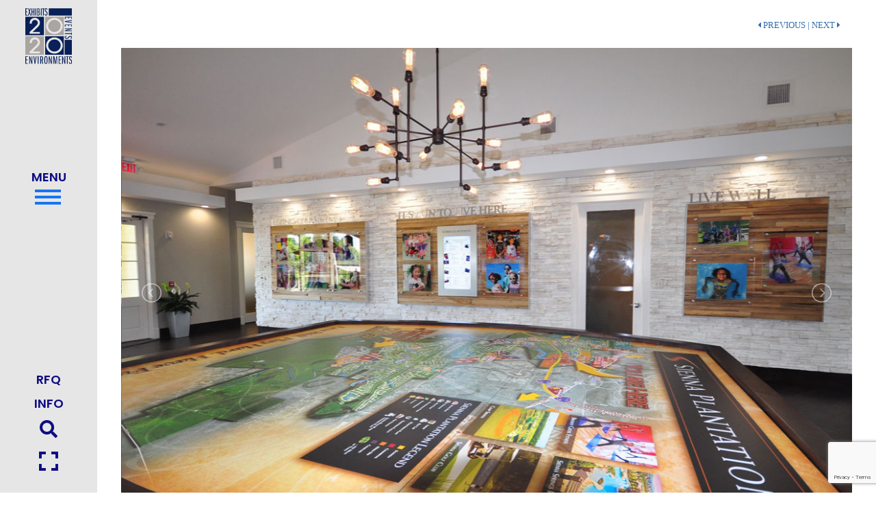

--- FILE ---
content_type: text/html; charset=UTF-8
request_url: https://2020exhibits.com/environments/sienna-plantation/
body_size: 35191
content:
<!DOCTYPE html>
<html itemscope itemtype="//schema.org/Organization" lang="en">
<head>
<meta http-equiv="X-UA-Compatible" content="IE=EmulateIE10,chrome=1">
<meta charset="UTF-8">
<meta name="viewport" content="width=device-width, initial-scale=1.0">
<meta name="google-site-verification" content="0DYiC_jijVZkFWk-VNCJuYW_5WurP3UIJ6LYI8HMXDs">
<meta name="author" content="2020 Exhibits">
<meta itemprop="url" content="https://www.2020exhibits.com/">
<meta itemprop="telephone" content="(713)354-0900">
<meta itemprop="logo" content="https://www.2020exhibits.com/wp-content/themes/custom/images/2020Exhibits-logo.png">
<link rel="preconnect" href="https://fonts.googleapis.com">
<link rel="preconnect" href="https://fonts.gstatic.com" crossorigin>
<link href="https://fonts.googleapis.com/css2?family=Poppins:ital,wght@0,100;0,300;0,400;0,600;0,700;1,100;1,300;1,400;1,600;1,700&display=swap" rel="stylesheet">
<title>Sienna Plantation | 2020 Exhibits</title>
<link rel="profile" href="//gmpg.org/xfn/11">
<link rel="publisher" href="//plus.google.com/100554569663279172361">
<link rel='dns-prefetch' href='//static.hotjar.com'>
<link rel='dns-prefetch' href='//www.topfloortech.com'>
<link rel='dns-prefetch' href='//www.google-analytics.com'>
<link rel='dns-prefetch' href='//calls.topspotims.com'>
<script type='application/ld+json'>
{
"@context": "https://www.schema.org",
"@type": "Organization",
"name": "2020 Exhibits",
"url": "https://www.2020exhibits.com/",
"logo": "https://www.2020exhibits.com/wp-content/themes/custom/images/2020Exhibits-logo.png",
"description": "2020 Exhibits is a global leader in the design and production of trade show displays and exhibits, events and environments with locations across the United States.",
"department": [{
"@type": "LocalBusiness",
"name": "2020 Exhibits",
"image": "https://www.2020exhibits.com/wp-content/themes/custom/images/2020Exhibits-logo.png",
"address": {
"@type": "PostalAddress",
"streetAddress": "10550 S Sam Houston Pkwy W",
"addressLocality": "Houston",
"addressRegion": "TX",
"postalCode": "77071",
"addressCountry": "USA"
},
"telephone": "+1 713-489-8556"
},
{
"@type": "LocalBusiness",
"name": "2020 Exhibits St. Louis",
"image": "https://www.2020exhibits.com/wp-content/themes/custom/images/2020Exhibits-logo.png",
"address": {
"@type": "PostalAddress",
"streetAddress": "2211 Hitzert Ct.",
"addressLocality": "Fenton",
"addressRegion": "MO",
"postalCode": "63026",
"addressCountry": "USA"
},
"telephone": "+1 314-997-6333"
},
]
}
</script>
<style>
/*CLS IMPROVMENTS*/
section {
background-size: cover;
}
#twex_content {
opacity: 0;
}
.mobilePagebanner {
background-size: cover;
display: block;
height: 48vh;
background-repeat: no-repeat;
background-position: center center;
position: relative;
width: 100%;
max-width: 100vw;
}
</style>
<!--[if lte IE 9]>
<link rel="stylesheet" href="https://2020exhibits.com/wp-content/themes/custom/css/ie.css">
<link rel="stylesheet" href="https://2020exhibits.com/wp-content/themes/custom/css/font-awesome-ie7.css">
<![endif]-->
<!-- Search Engine Optimization by Rank Math PRO - https://rankmath.com/ -->
<meta name="description" content="The texture, tone and beauty of the landscape take center stage with the creative design celebrating all that is Sienna Plantation. As a multi-functional environment, the newly refreshed 1,500 square-foot Homefinder Center design enhances comfortable viewing and communication."/>
<meta name="robots" content="follow, index, max-snippet:-1, max-video-preview:-1, max-image-preview:large"/>
<link rel="canonical" href="https://2020exhibits.com/environments/sienna-plantation/" />
<meta property="og:locale" content="en_US" />
<meta property="og:type" content="article" />
<meta property="og:title" content="Sienna Plantation | 2020 Exhibits" />
<meta property="og:description" content="The texture, tone and beauty of the landscape take center stage with the creative design celebrating all that is Sienna Plantation. As a multi-functional environment, the newly refreshed 1,500 square-foot Homefinder Center design enhances comfortable viewing and communication." />
<meta property="og:url" content="https://2020exhibits.com/environments/sienna-plantation/" />
<meta property="og:site_name" content="2020 Exhibits" />
<meta property="article:publisher" content="https://www.facebook.com/pages/Houston-TX/2020-Exhibits/152255881457854" />
<meta property="article:section" content="Environments" />
<meta property="og:updated_time" content="2015-08-20T09:58:01-05:00" />
<meta name="twitter:card" content="summary_large_image" />
<meta name="twitter:title" content="Sienna Plantation | 2020 Exhibits" />
<meta name="twitter:description" content="The texture, tone and beauty of the landscape take center stage with the creative design celebrating all that is Sienna Plantation. As a multi-functional environment, the newly refreshed 1,500 square-foot Homefinder Center design enhances comfortable viewing and communication." />
<meta name="twitter:site" content="@2020Exhibits" />
<meta name="twitter:creator" content="@2020Exhibits" />
<!-- /Rank Math WordPress SEO plugin -->
<link rel='dns-prefetch' href='//translate.google.com' />
<link rel='dns-prefetch' href='//maps.google.com' />
<link rel='dns-prefetch' href='//cdnjs.cloudflare.com' />
<link rel='dns-prefetch' href='//netdna.bootstrapcdn.com' />
<link rel='dns-prefetch' href='//maxcdn.bootstrapcdn.com' />
<link rel='dns-prefetch' href='//www.googletagmanager.com' />
<link rel="alternate" type="application/rss+xml" title="2020 Exhibits &raquo; Feed" href="https://2020exhibits.com/feed/" />
<link rel="alternate" type="application/rss+xml" title="2020 Exhibits &raquo; Comments Feed" href="https://2020exhibits.com/comments/feed/" />
<link rel="alternate" title="oEmbed (JSON)" type="application/json+oembed" href="https://2020exhibits.com/wp-json/oembed/1.0/embed?url=https%3A%2F%2F2020exhibits.com%2Fenvironments%2Fsienna-plantation%2F" />
<link rel="alternate" title="oEmbed (XML)" type="text/xml+oembed" href="https://2020exhibits.com/wp-json/oembed/1.0/embed?url=https%3A%2F%2F2020exhibits.com%2Fenvironments%2Fsienna-plantation%2F&#038;format=xml" />
<style id='wp-img-auto-sizes-contain-inline-css' type='text/css'>
img:is([sizes=auto i],[sizes^="auto," i]){contain-intrinsic-size:3000px 1500px}
/*# sourceURL=wp-img-auto-sizes-contain-inline-css */
</style>
<!-- <link rel='stylesheet' id='sbi_styles-css' href='https://2020exhibits.com/wp-content/plugins/instagram-feed/css/sbi-styles.min.css?ver=6.10.0' type='text/css' media='all' /> -->
<!-- <link rel='stylesheet' id='wp-block-library-css' href='https://2020exhibits.com/wp-includes/css/dist/block-library/style.min.css?ver=f8b7e0416a9547cf4d710ce74bb4a43a' type='text/css' media='all' /> -->
<link rel="stylesheet" type="text/css" href="//2020exhibits.com/wp-content/cache/wpfc-minified/kmonpwwz/4jes.css" media="all"/>
<style id='classic-theme-styles-inline-css' type='text/css'>
/*! This file is auto-generated */
.wp-block-button__link{color:#fff;background-color:#32373c;border-radius:9999px;box-shadow:none;text-decoration:none;padding:calc(.667em + 2px) calc(1.333em + 2px);font-size:1.125em}.wp-block-file__button{background:#32373c;color:#fff;text-decoration:none}
/*# sourceURL=/wp-includes/css/classic-themes.min.css */
</style>
<!-- <link rel='stylesheet' id='ctf_styles-css' href='https://2020exhibits.com/wp-content/plugins/custom-twitter-feeds/css/ctf-styles.min.css?ver=2.3.1' type='text/css' media='all' /> -->
<!-- <link rel='stylesheet' id='google-language-translator-css' href='https://2020exhibits.com/wp-content/plugins/google-language-translator/css/style.css?ver=6.0.20' type='text/css' media='' /> -->
<!-- <link rel='stylesheet' id='font-awesome-css' href='https://2020exhibits.com/wp-content/plugins/elementor/assets/lib/font-awesome/css/font-awesome.min.css?ver=4.7.0' type='text/css' media='all' /> -->
<!-- <link rel='stylesheet' id='custom-style-css' href='https://2020exhibits.com/wp-content/plugins/simple-contact-info-widget1/css/hover-min.css?ver=f8b7e0416a9547cf4d710ce74bb4a43a' type='text/css' media='all' /> -->
<!-- <link rel='stylesheet' id='wpgmp-frontend-css' href='https://2020exhibits.com/wp-content/plugins/wp-google-map-plugin/assets/css/wpgmp_all_frontend.css?ver=4.9.1' type='text/css' media='all' /> -->
<!-- <link rel='stylesheet' id='cff-css' href='https://2020exhibits.com/wp-content/plugins/custom-facebook-feed/assets/css/cff-style.min.css?ver=4.3.4' type='text/css' media='all' /> -->
<link rel="stylesheet" type="text/css" href="//2020exhibits.com/wp-content/cache/wpfc-minified/m93tmjgn/4jes.css" media="all"/>
<link rel='stylesheet' id='sb-font-awesome-css' href='https://maxcdn.bootstrapcdn.com/font-awesome/4.7.0/css/font-awesome.min.css?ver=f8b7e0416a9547cf4d710ce74bb4a43a' type='text/css' media='all' />
<link rel='stylesheet' id='bootstrapcss-css' href='//netdna.bootstrapcdn.com/twitter-bootstrap/2.3.1/css/bootstrap-combined.min.css?ver=2.3.1' type='text/css' media='all' />
<!-- <link rel='stylesheet' id='style-css' href='https://2020exhibits.com/wp-content/themes/custom/style.css?ver=1751524266' type='text/css' media='all' /> -->
<!-- <link rel='stylesheet' id='maincss-css' href='https://2020exhibits.com/wp-content/themes/custom/css/main.css?ver=1763142866' type='text/css' media='all' /> -->
<!-- <link rel='stylesheet' id='mdicss-css' href='https://2020exhibits.com/wp-content/themes/custom/another-mix/mdi-icons/mdi.css?ver=1679474953' type='text/css' media='all' /> -->
<link rel="stylesheet" type="text/css" href="//2020exhibits.com/wp-content/cache/wpfc-minified/d51nufwg/4jes.css" media="all"/>
<link rel='stylesheet' id='fontawesome-css' href='//netdna.bootstrapcdn.com/font-awesome/3.2.1/css/font-awesome.min.css?ver=3.2.1' type='text/css' media='all' />
<!-- <link rel='stylesheet' id='twex_fa-css' href='https://2020exhibits.com/wp-content/themes/custom/another-mix/font-awesome/css/all.min.css?ver=1678898698' type='text/css' media='all' /> -->
<!-- <link rel='stylesheet' id='twex_fa_brands-css' href='https://2020exhibits.com/wp-content/themes/custom/another-mix/font-awesome/css/v4-shims.min.css?ver=1678898698' type='text/css' media='all' /> -->
<!-- <link rel='stylesheet' id='twex_front_css-css' href='https://2020exhibits.com/wp-content/themes/custom/another-mix/css/front.css?ver=1721288063' type='text/css' media='all' /> -->
<!-- <link rel='stylesheet' id='bdt-uikit-css' href='https://2020exhibits.com/wp-content/plugins/bdthemes-element-pack/assets/css/bdt-uikit.css?ver=3.21.7' type='text/css' media='all' /> -->
<!-- <link rel='stylesheet' id='ep-helper-css' href='https://2020exhibits.com/wp-content/plugins/bdthemes-element-pack/assets/css/ep-helper.css?ver=9.0.12' type='text/css' media='all' /> -->
<link rel="stylesheet" type="text/css" href="//2020exhibits.com/wp-content/cache/wpfc-minified/7wal04fp/4jes.css" media="all"/>
<script src='//2020exhibits.com/wp-content/cache/wpfc-minified/ego78eou/4jes.js' type="text/javascript"></script>
<!-- <script type="text/javascript" src="https://2020exhibits.com/wp-includes/js/jquery/jquery.min.js?ver=3.7.1" id="jquery-core-js"></script> -->
<!-- <script type="text/javascript" src="https://2020exhibits.com/wp-includes/js/jquery/jquery-migrate.min.js?ver=3.4.1" id="jquery-migrate-js"></script> -->
<script type="text/javascript" src="//cdnjs.cloudflare.com/ajax/libs/modernizr/2.8.2/modernizr.min.js?ver=2.8.2" id="modernizr-js"></script>
<script type="text/javascript" src="//cdnjs.cloudflare.com/ajax/libs/respond.js/1.4.2/respond.min.js?ver=1.4.2" id="respond-js"></script>
<script type="text/javascript" src="//cdnjs.cloudflare.com/ajax/libs/html5shiv/3.7.3/html5shiv.min.js?ver=f8b7e0416a9547cf4d710ce74bb4a43a" id="html5shim-js"></script>
<script src='//2020exhibits.com/wp-content/cache/wpfc-minified/g26np29l/4jes.js' type="text/javascript"></script>
<!-- <script type="text/javascript" src="https://2020exhibits.com/wp-content/themes/custom/js/css3-mediaqueries.min.js?ver=f8b7e0416a9547cf4d710ce74bb4a43a" id="mediaqueries-js"></script> -->
<script type="text/javascript" src="//netdna.bootstrapcdn.com/twitter-bootstrap/2.3.1/js/bootstrap.min.js?ver=2.3.1" id="bootstrap-js"></script>
<script src='//2020exhibits.com/wp-content/cache/wpfc-minified/qlf7mle5/4jes.js' type="text/javascript"></script>
<!-- <script type="text/javascript" src="https://2020exhibits.com/wp-content/themes/custom/js/main.js?ver=1763221030" id="mainjs-js"></script> -->
<!-- <script type="text/javascript" src="https://2020exhibits.com/wp-content/themes/custom/another-mix/js/front.js?ver=1693126201" id="twex_blog_js-js"></script> -->
<!-- <script type="text/javascript" src="https://2020exhibits.com/wp-content/plugins/elementor-pro/assets/js/page-transitions.min.js?ver=3.34.1" id="page-transitions-js"></script> -->
<link rel="https://api.w.org/" href="https://2020exhibits.com/wp-json/" /><link rel="EditURI" type="application/rsd+xml" title="RSD" href="https://2020exhibits.com/xmlrpc.php?rsd" />
<link rel='shortlink' href='https://2020exhibits.com/?p=9455' />
<meta name="cdp-version" content="1.5.0" /><style>.goog-te-gadget{padding-top:0px!important}
.goog-te-combo {text-transform:uppercase!important}
select.goog-te-combo{ width:176px!important }
#flags{ width:300px!important }
#flags ul { margin-right: 20px }
img.flagimg{ width:30px;height:auto!important }
#flags.size24 a {height: 18px !important;width: 30px !important;}
#flags.size24 a[title="English"], .tool-container .tool-items a[title="English"] {
background: rgba(0, 0, 0, 0) url("/wp-content/plugins/google-language-translator/images/flags.png") no-repeat scroll -114px -351px;
}#google_language_translator{text-align:left!important;}select.goog-te-combo{float:right;}.goog-te-gadget{padding-top:13px;}.goog-te-gadget .goog-te-combo{margin-top:-7px!important;}.goog-te-gadget{margin-top:2px!important;}p.hello{font-size:12px;color:#666;}div.skiptranslate.goog-te-gadget{display:inline!important;}#google_language_translator,#language{clear:both;width:160px;text-align:right;}#language{float:right;}#flags{text-align:right;width:165px;float:right;clear:right;}#flags ul{float:right!important;}p.hello{text-align:right;float:right;clear:both;}.glt-clear{height:0px;clear:both;margin:0px;padding:0px;}#flags{width:165px;}#flags a{display:inline-block;margin-left:2px;}#google_language_translator{width:auto!important;}div.skiptranslate.goog-te-gadget{display:inline!important;}.goog-tooltip{display: none!important;}.goog-tooltip:hover{display: none!important;}.goog-text-highlight{background-color:transparent!important;border:none!important;box-shadow:none!important;}#google_language_translator{display:none;}#google_language_translator select.goog-te-combo{color:#32373c;}div.skiptranslate{display:none!important;}body{top:0px!important;}#goog-gt-{display:none!important;}font font{background-color:transparent!important;box-shadow:none!important;position:initial!important;}#glt-translate-trigger{left:20px;right:auto;}#glt-translate-trigger > span{color:#ffffff;}#glt-translate-trigger{background:#f89406;}</style><meta name="generator" content="Site Kit by Google 1.170.0" />
<!-- Lara's Google Analytics - https://www.xtraorbit.com/wordpress-google-analytics-dashboard-widget/ -->
<script async src="https://www.googletagmanager.com/gtag/js?id=G-1NCYV4H2W5"></script>
<script>
window.dataLayer = window.dataLayer || [];
function gtag(){dataLayer.push(arguments);}
gtag('js', new Date());
gtag('config', 'G-1NCYV4H2W5');
</script>
<script type="text/javascript">
(function(url){
if(/(?:Chrome\/26\.0\.1410\.63 Safari\/537\.31|WordfenceTestMonBot)/.test(navigator.userAgent)){ return; }
var addEvent = function(evt, handler) {
if (window.addEventListener) {
document.addEventListener(evt, handler, false);
} else if (window.attachEvent) {
document.attachEvent('on' + evt, handler);
}
};
var removeEvent = function(evt, handler) {
if (window.removeEventListener) {
document.removeEventListener(evt, handler, false);
} else if (window.detachEvent) {
document.detachEvent('on' + evt, handler);
}
};
var evts = 'contextmenu dblclick drag dragend dragenter dragleave dragover dragstart drop keydown keypress keyup mousedown mousemove mouseout mouseover mouseup mousewheel scroll'.split(' ');
var logHuman = function() {
if (window.wfLogHumanRan) { return; }
window.wfLogHumanRan = true;
var wfscr = document.createElement('script');
wfscr.type = 'text/javascript';
wfscr.async = true;
wfscr.src = url + '&r=' + Math.random();
(document.getElementsByTagName('head')[0]||document.getElementsByTagName('body')[0]).appendChild(wfscr);
for (var i = 0; i < evts.length; i++) {
removeEvent(evts[i], logHuman);
}
};
for (var i = 0; i < evts.length; i++) {
addEvent(evts[i], logHuman);
}
})('//2020exhibits.com/?wordfence_lh=1&hid=CFC05B9556122B1539673E431D6EA692');
</script>			<!-- Pods Framework 3.3.4 -->
<link rel="shortcut icon" href="https://2020exhibits.com/favicon.ico" type="image/x-icon" /><meta name="generator" content="Elementor 3.34.2; features: additional_custom_breakpoints; settings: css_print_method-external, google_font-enabled, font_display-swap">
<style>
.e-con.e-parent:nth-of-type(n+4):not(.e-lazyloaded):not(.e-no-lazyload),
.e-con.e-parent:nth-of-type(n+4):not(.e-lazyloaded):not(.e-no-lazyload) * {
background-image: none !important;
}
@media screen and (max-height: 1024px) {
.e-con.e-parent:nth-of-type(n+3):not(.e-lazyloaded):not(.e-no-lazyload),
.e-con.e-parent:nth-of-type(n+3):not(.e-lazyloaded):not(.e-no-lazyload) * {
background-image: none !important;
}
}
@media screen and (max-height: 640px) {
.e-con.e-parent:nth-of-type(n+2):not(.e-lazyloaded):not(.e-no-lazyload),
.e-con.e-parent:nth-of-type(n+2):not(.e-lazyloaded):not(.e-no-lazyload) * {
background-image: none !important;
}
}
</style>
<meta name="generator" content="Powered by Slider Revolution 6.7.40 - responsive, Mobile-Friendly Slider Plugin for WordPress with comfortable drag and drop interface." />
<link rel="icon" href="https://2020exhibits.com/wp-content/uploads/2023/04/w-logo-blue-white-bg-150x150.png" sizes="32x32" />
<link rel="icon" href="https://2020exhibits.com/wp-content/uploads/2023/04/w-logo-blue-white-bg.png" sizes="192x192" />
<link rel="apple-touch-icon" href="https://2020exhibits.com/wp-content/uploads/2023/04/w-logo-blue-white-bg.png" />
<meta name="msapplication-TileImage" content="https://2020exhibits.com/wp-content/uploads/2023/04/w-logo-blue-white-bg.png" />
<script>function setREVStartSize(e){
//window.requestAnimationFrame(function() {
window.RSIW = window.RSIW===undefined ? window.innerWidth : window.RSIW;
window.RSIH = window.RSIH===undefined ? window.innerHeight : window.RSIH;
try {
var pw = document.getElementById(e.c).parentNode.offsetWidth,
newh;
pw = pw===0 || isNaN(pw) || (e.l=="fullwidth" || e.layout=="fullwidth") ? window.RSIW : pw;
e.tabw = e.tabw===undefined ? 0 : parseInt(e.tabw);
e.thumbw = e.thumbw===undefined ? 0 : parseInt(e.thumbw);
e.tabh = e.tabh===undefined ? 0 : parseInt(e.tabh);
e.thumbh = e.thumbh===undefined ? 0 : parseInt(e.thumbh);
e.tabhide = e.tabhide===undefined ? 0 : parseInt(e.tabhide);
e.thumbhide = e.thumbhide===undefined ? 0 : parseInt(e.thumbhide);
e.mh = e.mh===undefined || e.mh=="" || e.mh==="auto" ? 0 : parseInt(e.mh,0);
if(e.layout==="fullscreen" || e.l==="fullscreen")
newh = Math.max(e.mh,window.RSIH);
else{
e.gw = Array.isArray(e.gw) ? e.gw : [e.gw];
for (var i in e.rl) if (e.gw[i]===undefined || e.gw[i]===0) e.gw[i] = e.gw[i-1];
e.gh = e.el===undefined || e.el==="" || (Array.isArray(e.el) && e.el.length==0)? e.gh : e.el;
e.gh = Array.isArray(e.gh) ? e.gh : [e.gh];
for (var i in e.rl) if (e.gh[i]===undefined || e.gh[i]===0) e.gh[i] = e.gh[i-1];
var nl = new Array(e.rl.length),
ix = 0,
sl;
e.tabw = e.tabhide>=pw ? 0 : e.tabw;
e.thumbw = e.thumbhide>=pw ? 0 : e.thumbw;
e.tabh = e.tabhide>=pw ? 0 : e.tabh;
e.thumbh = e.thumbhide>=pw ? 0 : e.thumbh;
for (var i in e.rl) nl[i] = e.rl[i]<window.RSIW ? 0 : e.rl[i];
sl = nl[0];
for (var i in nl) if (sl>nl[i] && nl[i]>0) { sl = nl[i]; ix=i;}
var m = pw>(e.gw[ix]+e.tabw+e.thumbw) ? 1 : (pw-(e.tabw+e.thumbw)) / (e.gw[ix]);
newh =  (e.gh[ix] * m) + (e.tabh + e.thumbh);
}
var el = document.getElementById(e.c);
if (el!==null && el) el.style.height = newh+"px";
el = document.getElementById(e.c+"_wrapper");
if (el!==null && el) {
el.style.height = newh+"px";
el.style.display = "block";
}
} catch(e){
console.log("Failure at Presize of Slider:" + e)
}
//});
};</script>
<style type="text/css" id="wp-custom-css">
.menu_at_top #single_blog_info {
top: 358px!important;
}
.simple-banner {
position: fixed;
}
.is-sticky .headTop{
top: 33px !important;
}
.fa.icon-remove {
background-image:url() !important;}
html .galleryModal .close, html #clientLoginModal .close {
right:20px;
}
.simpleCart_items.table .icon-remove{
background-image:url() !important;
} 
.simpleCart_items.table .icon-remove:before {
display: inline-block;
font: normal normal normal 12px/1 FontAwesome;
font-size: inherit;
text-rendering: auto;
-webkit-font-smoothing: antialiased;
-moz-osx-font-smoothing: grayscale;
font-size:20px;
content: "\f00d";
}
.span12 {width: 100%;}
div.wpforms-container-full .wpforms-confirmation-container-full, div[submit-success]>.wpforms-confirmation-container-full:not(.wpforms-redirection-message) {
background: #8ac44f!important;
border: 1px solid #254618!important;
box-sizing: border-box;
}
.modal.fade.in {
top: 230px;
}
</style>
<!-- Google Tag Manager -->
<script>
(function(w, d, s, l, i) {
w[l] = w[l] || [];
w[l].push({
'gtm.start': new Date().getTime(),
event: 'gtm.js'
});
var f = d.getElementsByTagName(s)[0],
j = d.createElement(s),
dl = l != 'dataLayer' ? '&l=' + l : '';
j.async = true;
j.src =
'https://www.googletagmanager.com/gtm.js?id=' + i + dl;
f.parentNode.insertBefore(j, f);
})(window, document, 'script', 'dataLayer', 'GTM-PTDJNRX');
</script>
<!-- End Google Tag Manager -->
</head>
<body class="wp-singular environments-template-default single single-environments postid-9455 single-format-standard wp-theme-custom pods pod-page-environments-w pod-environments theplus-preloader content-sidebar environments-sienna-plantation">
<!-- Google Tag Manager (noscript) -->
<noscript><iframe src="https://www.googletagmanager.com/ns.html?id=GTM-PTDJNRX" height="0" width="0" style="display:none;visibility:hidden"></iframe></noscript>
<!-- End Google Tag Manager (noscript) -->
<div id="body_hider"></div>
<div id="search_hider"></div>
<div id="searchform_top" class="top_sform_wrapper" data-url="https://2020exhibits.com/search/">
<form method="get" class="form-search" action="https://2020exhibits.com/">
<div class="sform_wrapper">
<input type="text" value="" name="s" id="hook_search_top" class="search-query pirenko_highlighted" placeholder="Type And Hit Enter..." />
</div>
</form>
<div id="top_form_close">
<div class="mfp-close_inner"></div>
</div>
</div>
</section>
<div id="prk_hidden_menu" class="twex_left_align">
<div id="prk_hidden_menu_inner">
<div id="prk_hidden_menu_scroller">
<div class="menu-main-menu-container"><ul id="menu-main-menu" class="unstyled prk_popper_menu prk_menu_sized "><li  class="menu-item menu-item-type-post_type menu-item-object-page menu-item-home"><a href="https://2020exhibits.com/"   class="tw_ancest"><div class="twex_menu_label"><div class="twex_menu_main">HOME</div><div class="twex_menu_hover">HOME</div></div></a></li>
<li  class="menu-item menu-item-type-custom menu-item-object-custom menu-item-has-children"><a href="#"   class="tw_ancest"><div class="twex_menu_label"><div class="twex_menu_main">Exhibits +</div><div class="twex_menu_hover">Exhibits +</div></div></a>
<ul class="sub-menu">
<li  class="menu-item menu-item-type-post_type menu-item-object-page"><a href="https://2020exhibits.com/exhibit-islands/"  depth="1"><div class="twex_menu_label"><div class="twex_menu_main">Islands</div><div class="twex_menu_hover">Islands</div></div></a></li>
<li  class="menu-item menu-item-type-post_type menu-item-object-page"><a href="https://2020exhibits.com/exhibit-peninsula/"  depth="1"><div class="twex_menu_label"><div class="twex_menu_main">Peninsulas</div><div class="twex_menu_hover">Peninsulas</div></div></a></li>
<li  class="menu-item menu-item-type-post_type menu-item-object-page"><a href="https://2020exhibits.com/exhibit-inlines/"  depth="1"><div class="twex_menu_label"><div class="twex_menu_main">Inlines</div><div class="twex_menu_hover">Inlines</div></div></a></li>
<li  class="menu-item menu-item-type-post_type menu-item-object-page"><a href="https://2020exhibits.com/double-deck-exhibits/"  depth="1"><div class="twex_menu_label"><div class="twex_menu_main">Double Decks</div><div class="twex_menu_hover">Double Decks</div></div></a></li>
<li  class="menu-item menu-item-type-post_type menu-item-object-page"><a href="https://2020exhibits.com/exhibit-portables/"  depth="1"><div class="twex_menu_label"><div class="twex_menu_main">Portables</div><div class="twex_menu_hover">Portables</div></div></a></li>
</ul>
</li>
<li  class="menu-item menu-item-type-custom menu-item-object-custom menu-item-has-children"><a href="#"   class="tw_ancest"><div class="twex_menu_label"><div class="twex_menu_main">Rentals +</div><div class="twex_menu_hover">Rentals +</div></div></a>
<ul class="sub-menu">
<li  class="menu-item menu-item-type-post_type menu-item-object-page"><a href="https://2020exhibits.com/rental-islands/"  depth="1"><div class="twex_menu_label"><div class="twex_menu_main">View All</div><div class="twex_menu_hover">View All</div></div></a></li>
<li  class="menu-item menu-item-type-custom menu-item-object-custom"><a href="/rental-islands/"  depth="1"><div class="twex_menu_label"><div class="twex_menu_main">Islands</div><div class="twex_menu_hover">Islands</div></div></a></li>
<li  class="menu-item menu-item-type-post_type menu-item-object-page"><a href="https://2020exhibits.com/rental-peninsula/"  depth="1"><div class="twex_menu_label"><div class="twex_menu_main">Peninsulas</div><div class="twex_menu_hover">Peninsulas</div></div></a></li>
<li  class="menu-item menu-item-type-post_type menu-item-object-page"><a href="https://2020exhibits.com/rental-inlines/"  depth="1"><div class="twex_menu_label"><div class="twex_menu_main">Inlines</div><div class="twex_menu_hover">Inlines</div></div></a></li>
<li  class="menu-item menu-item-type-post_type menu-item-object-page"><a href="https://2020exhibits.com/double-deck-rentals/"  depth="1"><div class="twex_menu_label"><div class="twex_menu_main">Double Decks</div><div class="twex_menu_hover">Double Decks</div></div></a></li>
<li  class="menu-item menu-item-type-post_type menu-item-object-page"><a href="https://2020exhibits.com/led-display-panels/"  depth="1"><div class="twex_menu_label"><div class="twex_menu_main">LED Panels</div><div class="twex_menu_hover">LED Panels</div></div></a></li>
<li  class="menu-item menu-item-type-post_type menu-item-object-page"><a href="https://2020exhibits.com/rental-lightbox/"  depth="1"><div class="twex_menu_label"><div class="twex_menu_main">Lightboxes</div><div class="twex_menu_hover">Lightboxes</div></div></a></li>
<li  class="menu-item menu-item-type-post_type menu-item-object-page"><a href="https://2020exhibits.com/rental-av/"  depth="1"><div class="twex_menu_label"><div class="twex_menu_main">AV Equipment</div><div class="twex_menu_hover">AV Equipment</div></div></a></li>
<li  class="menu-item menu-item-type-post_type menu-item-object-page"><a href="https://2020exhibits.com/rental-accessories/"  depth="1"><div class="twex_menu_label"><div class="twex_menu_main">Accessories</div><div class="twex_menu_hover">Accessories</div></div></a></li>
<li  class="menu-item menu-item-type-post_type menu-item-object-page"><a href="https://2020exhibits.com/10-trade-show-booth-rentals/"  depth="1"><div class="twex_menu_label"><div class="twex_menu_main">10’ Trade Show Booth Rentals</div><div class="twex_menu_hover">10’ Trade Show Booth Rentals</div></div></a></li>
<li  class="menu-item menu-item-type-post_type menu-item-object-page"><a href="https://2020exhibits.com/20-trade-show-booth-rentals/"  depth="1"><div class="twex_menu_label"><div class="twex_menu_main">20’ Trade Show Booth Rentals</div><div class="twex_menu_hover">20’ Trade Show Booth Rentals</div></div></a></li>
<li  class="menu-item menu-item-type-post_type menu-item-object-page"><a href="https://2020exhibits.com/30-trade-show-booth-rentals/"  depth="1"><div class="twex_menu_label"><div class="twex_menu_main">30’ Trade Show Booth Rentals</div><div class="twex_menu_hover">30’ Trade Show Booth Rentals</div></div></a></li>
<li  class="menu-item menu-item-type-post_type menu-item-object-page"><a href="https://2020exhibits.com/large-trade-show-booth-rentals/"  depth="1"><div class="twex_menu_label"><div class="twex_menu_main">Large Trade Show Booth Rentals</div><div class="twex_menu_hover">Large Trade Show Booth Rentals</div></div></a></li>
</ul>
</li>
<li  class="menu-item menu-item-type-custom menu-item-object-custom menu-item-has-children"><a href="#"   class="tw_ancest"><div class="twex_menu_label"><div class="twex_menu_main">Events +</div><div class="twex_menu_hover">Events +</div></div></a>
<ul class="sub-menu">
<li  class="menu-item menu-item-type-post_type menu-item-object-page"><a href="https://2020exhibits.com/events/"  depth="1"><div class="twex_menu_label"><div class="twex_menu_main">Global Events</div><div class="twex_menu_hover">Global Events</div></div></a></li>
<li  class="menu-item menu-item-type-post_type menu-item-object-page"><a href="https://2020exhibits.com/virtualstudio/"  depth="1"><div class="twex_menu_label"><div class="twex_menu_main">Virtual Events Studio</div><div class="twex_menu_hover">Virtual Events Studio</div></div></a></li>
<li  class="menu-item menu-item-type-post_type menu-item-object-page"><a href="https://2020exhibits.com/events-portfolio/"  depth="1"><div class="twex_menu_label"><div class="twex_menu_main">View Portfolio</div><div class="twex_menu_hover">View Portfolio</div></div></a></li>
</ul>
</li>
<li  class="menu-item menu-item-type-custom menu-item-object-custom menu-item-has-children"><a href="#"   class="tw_ancest"><div class="twex_menu_label"><div class="twex_menu_main">Activations +</div><div class="twex_menu_hover">Activations +</div></div></a>
<ul class="sub-menu">
<li  class="menu-item menu-item-type-post_type menu-item-object-page"><a href="https://2020exhibits.com/brand-activations/"  depth="1"><div class="twex_menu_label"><div class="twex_menu_main">Brand Activations</div><div class="twex_menu_hover">Brand Activations</div></div></a></li>
<li  class="menu-item menu-item-type-post_type menu-item-object-page"><a href="https://2020exhibits.com/digital-games/"  depth="1"><div class="twex_menu_label"><div class="twex_menu_main">Digital Games</div><div class="twex_menu_hover">Digital Games</div></div></a></li>
</ul>
</li>
<li  class="menu-item menu-item-type-custom menu-item-object-custom menu-item-has-children"><a href="#"   class="tw_ancest"><div class="twex_menu_label"><div class="twex_menu_main">Environments +</div><div class="twex_menu_hover">Environments +</div></div></a>
<ul class="sub-menu">
<li  class="menu-item menu-item-type-post_type menu-item-object-page"><a href="https://2020exhibits.com/signage-4/"  depth="1"><div class="twex_menu_label"><div class="twex_menu_main">Corporate Interiors</div><div class="twex_menu_hover">Corporate Interiors</div></div></a></li>
<li  class="menu-item menu-item-type-post_type menu-item-object-page"><a href="https://2020exhibits.com/signage/"  depth="1"><div class="twex_menu_label"><div class="twex_menu_main">Signage</div><div class="twex_menu_hover">Signage</div></div></a></li>
<li  class="menu-item menu-item-type-post_type menu-item-object-page"><a href="https://2020exhibits.com/environments-portfolio/"  depth="1"><div class="twex_menu_label"><div class="twex_menu_main">View Portfolio</div><div class="twex_menu_hover">View Portfolio</div></div></a></li>
</ul>
</li>
<li  class="menu-item menu-item-type-post_type menu-item-object-page"><a href="https://2020exhibits.com/insights-blog/"   class="tw_ancest"><div class="twex_menu_label"><div class="twex_menu_main">Insights Blog</div><div class="twex_menu_hover">Insights Blog</div></div></a></li>
<li  class="menu-item menu-item-type-post_type menu-item-object-page"><a href="https://2020exhibits.com/case-studies/"   class="tw_ancest"><div class="twex_menu_label"><div class="twex_menu_main">Case Studies</div><div class="twex_menu_hover">Case Studies</div></div></a></li>
<li  class="menu-item menu-item-type-custom menu-item-object-custom menu-item-has-children"><a href="#"   class="tw_ancest"><div class="twex_menu_label"><div class="twex_menu_main">About Us +</div><div class="twex_menu_hover">About Us +</div></div></a>
<ul class="sub-menu">
<li  class="menu-item menu-item-type-post_type menu-item-object-page"><a href="https://2020exhibits.com/awards-2/"  depth="1"><div class="twex_menu_label"><div class="twex_menu_main">Awards</div><div class="twex_menu_hover">Awards</div></div></a></li>
<li  class="menu-item menu-item-type-post_type menu-item-object-page"><a href="https://2020exhibits.com/company-profile/"  depth="1"><div class="twex_menu_label"><div class="twex_menu_main">Company Profile</div><div class="twex_menu_hover">Company Profile</div></div></a></li>
<li  class="menu-item menu-item-type-post_type menu-item-object-page"><a href="https://2020exhibits.com/careers/"  depth="1"><div class="twex_menu_label"><div class="twex_menu_main">Careers</div><div class="twex_menu_hover">Careers</div></div></a></li>
<li  class="menu-item menu-item-type-post_type menu-item-object-page"><a href="https://2020exhibits.com/event-intelligence/"  depth="1"><div class="twex_menu_label"><div class="twex_menu_main">Trade Show Event Intelligence</div><div class="twex_menu_hover">Trade Show Event Intelligence</div></div></a></li>
<li  class="menu-item menu-item-type-post_type menu-item-object-page"><a href="https://2020exhibits.com/marketing/"  depth="1"><div class="twex_menu_label"><div class="twex_menu_main">Trade Show Marketing</div><div class="twex_menu_hover">Trade Show Marketing</div></div></a></li>
<li  class="menu-item menu-item-type-post_type menu-item-object-page"><a href="https://2020exhibits.com/resources/"  depth="1"><div class="twex_menu_label"><div class="twex_menu_main">Resources</div><div class="twex_menu_hover">Resources</div></div></a></li>
</ul>
</li>
<li  class="menu-item menu-item-type-post_type menu-item-object-page"><a href="https://2020exhibits.com/international-trade-shows/"   class="tw_ancest"><div class="twex_menu_label"><div class="twex_menu_main">International</div><div class="twex_menu_hover">International</div></div></a></li>
<li  class="menu-item menu-item-type-post_type menu-item-object-page"><a href="https://2020exhibits.com/services/"   class="tw_ancest"><div class="twex_menu_label"><div class="twex_menu_main">Services</div><div class="twex_menu_hover">Services</div></div></a></li>
<li  class="menu-item menu-item-type-custom menu-item-object-custom"><a href="https://2020exhibits.com/contact/?houston"   class="tw_ancest"><div class="twex_menu_label"><div class="twex_menu_main">Contact Us</div><div class="twex_menu_hover">Contact Us</div></div></a></li>
<li  class="menu-item menu-item-type-custom menu-item-object-custom"><a href="#clientLoginModal"   data-toggle="modal" class="tw_ancest"><div class="twex_menu_label"><div class="twex_menu_main">LOGIN</div><div class="twex_menu_hover">LOGIN</div></div></a></li>
</ul></div>            </div>
</div>
</div>
<div id="prk_hidden_bar" class="small-12">
<div id="prk_hidden_bar_scroller">
<div id="prk_hidden_bar_inner" class="twex_left_align">
<div id="contact_widget-2" class="widget widget_contact_widget vertical_widget"><div class="widget_inner"><div class="widget-title header_font zero_color prk_heavier_600">Houston Office</div><div class="clearfix"></div>
<!-- Contact Info Widget -->
<ul class="fa-ul">
<li style="color: #f2f2f2"><i class="hvr-none fa-li fa fa-building" style="color: #0e78eb"></i>2020 Exhibits - Houston</li><li style="color: #f2f2f2"><i class="hvr-none fa-li fa fa-home" style="color: #0e78eb"></i>10550 S. Sam Houston Pkwy West<br>Houston, Texas  77071</li><li style="color: #f2f2f2"><i class="hvr-none fa-li fa fa-phone" style="color: #0e78eb"></i>800.856.6659</li>
</ul>
</div><div class="clearfix"></div></div>    <div id="contact_widget-4" class="widget widget_contact_widget vertical_widget"><div class="widget_inner"><div class="widget-title header_font zero_color prk_heavier_600">St. Louis Office</div><div class="clearfix"></div>
<!-- Contact Info Widget -->
<ul class="fa-ul">
<li style="color: #f2f2f2"><i class="hvr-none fa-li fa fa-building" style="color: #fe9500"></i> 2020 Exhibits - St Louis</li><li style="color: #f2f2f2"><i class="hvr-none fa-li fa fa-home" style="color: #fe9500"></i>2211 Hitzert Ct.<br> Fenton, MO  63026</li><li style="color: #f2f2f2"><i class="hvr-none fa-li fa fa-phone" style="color: #fe9500"></i>314.997.6333</li>
</ul>
</div><div class="clearfix"></div></div>    <div id="custom_html-4" class="widget_text widget widget_custom_html vertical_widget"><div class="widget_text widget_inner"><div class="widget-title header_font zero_color prk_heavier_600">2020 Exhibits on X</div><div class="clearfix"></div><div class="textwidget custom-html-widget"><a href="https://x.com/2020Exhibits">2020 Exhibits on X</a>
<blockquote class="twitter-tweet"><p lang="en" dir="ltr">We are thrilled to be a finalist for the Experiential Design Authority’s first-annual ExSys Awards, honoring excellence in system-based exhibit and execution for several projects. It’s an honor to have been selected among hundreds of entrants. Thanks to our clients! <a href="https://twitter.com/hashtag/2020Exhibits?src=hash&amp;ref_src=twsrc%5Etfw">#2020Exhibits</a> <a href="https://t.co/gqgRjIGGSe">pic.twitter.com/gqgRjIGGSe</a></p>&mdash; 2020 Exhibits (@2020Exhibits) <a href="https://twitter.com/2020Exhibits/status/1927435274478301581?ref_src=twsrc%5Etfw">May 27, 2025</a></blockquote> <script async src="https://platform.twitter.com/widgets.js" charset="utf-8"></script> </div></div><div class="clearfix"></div></div><div id="custom_html-2" class="widget_text widget widget_custom_html vertical_widget"><div class="widget_text widget_inner"><div class="widget-title header_font zero_color prk_heavier_600">Facebook</div><div class="clearfix"></div><div class="textwidget custom-html-widget"><div class="cff-wrapper">	<div id="cff-visual-header-152255881457854" class="cff-visual-header cff-has-name cff-has-about">
<div class="cff-header-inner-wrap">
<div class="cff-header-text" >
<a href="https://facebook.com/152255881457854" target="_blank" rel="nofollow noopener" title="" class="cff-header-name"><h3 style="font-size:inheritpx;"></h3></a>
</div>
</div>
</div>
<div class="cff-wrapper-ctn " ><div id="cff"  class="cff cff-list-container  cff-default-styles  cff-mob-cols-1 cff-tab-cols-1"   style="width:100%;"   data-char="400" ><div class="cff-error-msg">
<div>
<i class="fa fa-lock" aria-hidden="true" style="margin-right: 5px;"></i><b>This message is only visible to admins.</b><br/>
Problem displaying Facebook posts. Backup cache in use.					<br/><a href="javascript:void(0);" id="cff-show-error" onclick="cffShowError()">Click to show error</a>
<script type="text/javascript">function cffShowError() { document.getElementById("cff-error-reason").style.display = "block"; document.getElementById("cff-show-error").style.display = "none"; }</script>
</div>
<div id="cff-error-reason">
<b>Error:</b> Error validating access token: The session has been invalidated because the user changed their password or Facebook has changed the session for security reasons.													<b>Type:</b> OAuthException																												
</div>
</div>
<div class="cff-posts-wrap">
<div class="cff-likebox cff-bottom" >
<iframe title="Likebox Iframe" src="" class="fb_iframe_widget" data-likebox-id="152255881457854" data-likebox-width="300" data-likebox-header="" data-hide-cover="" data-hide-cta="" data-likebox-faces="" data-height="130" data-locale="en_US" scrolling="no" allowTransparency="true" allow="encrypted-media" ></iframe>
</div>
</div><input class="cff-pag-url" type="hidden" data-locatornonce="fb20fbf2dc" data-cff-shortcode="{&quot;feed&quot;: &quot;1&quot;}" data-post-id="9455" data-feed-id="152255881457854"></div></div><div class="cff-clear"></div></div></div></div><div class="clearfix"></div></div><div id="custom_html-3" class="widget_text widget widget_custom_html vertical_widget"><div class="widget_text widget_inner"><div class="widget-title header_font zero_color prk_heavier_600">Instagram</div><div class="clearfix"></div><div class="textwidget custom-html-widget">
<div id="sb_instagram"  class="sbi sbi_mob_col_1 sbi_tab_col_2 sbi_col_4 sbi_width_resp" style="padding-bottom: 10px;"	 data-feedid="*1"  data-res="auto" data-cols="4" data-colsmobile="1" data-colstablet="2" data-num="20" data-nummobile="20" data-item-padding="5"	 data-shortcode-atts="{&quot;feed&quot;:&quot;1&quot;}"  data-postid="9455" data-locatornonce="49a3171e0d" data-imageaspectratio="1:1" data-sbi-flags="favorLocal">
<div id="sbi_images"  style="gap: 10px;">
<div class="sbi_item sbi_type_image sbi_new sbi_transition"
id="sbi_18096914674485383" data-date="1732657263">
<div class="sbi_photo_wrap">
<a class="sbi_photo" href="https://www.instagram.com/p/DC2Zs3JS13Z/" target="_blank" rel="noopener nofollow"
data-full-res="https://scontent-den2-1.cdninstagram.com/v/t51.29350-15/468562641_1308099970206140_3906881028202513308_n.jpg?_nc_cat=102&#038;ccb=1-7&#038;_nc_sid=18de74&#038;_nc_ohc=UbvZKFu10G4Q7kNvgGjICtN&#038;_nc_zt=23&#038;_nc_ht=scontent-den2-1.cdninstagram.com&#038;edm=ANo9K5cEAAAA&#038;_nc_gid=A5zujJf1s3RBk5mDRFgHljl&#038;oh=00_AYDnP5xY92O8DYYiB2tklLTkdZ-gt4qkaf-8JZXX-2FOXg&#038;oe=675678B9"
data-img-src-set="{&quot;d&quot;:&quot;https:\/\/scontent-den2-1.cdninstagram.com\/v\/t51.29350-15\/468562641_1308099970206140_3906881028202513308_n.jpg?_nc_cat=102&amp;ccb=1-7&amp;_nc_sid=18de74&amp;_nc_ohc=UbvZKFu10G4Q7kNvgGjICtN&amp;_nc_zt=23&amp;_nc_ht=scontent-den2-1.cdninstagram.com&amp;edm=ANo9K5cEAAAA&amp;_nc_gid=A5zujJf1s3RBk5mDRFgHljl&amp;oh=00_AYDnP5xY92O8DYYiB2tklLTkdZ-gt4qkaf-8JZXX-2FOXg&amp;oe=675678B9&quot;,&quot;150&quot;:&quot;https:\/\/scontent-den2-1.cdninstagram.com\/v\/t51.29350-15\/468562641_1308099970206140_3906881028202513308_n.jpg?_nc_cat=102&amp;ccb=1-7&amp;_nc_sid=18de74&amp;_nc_ohc=UbvZKFu10G4Q7kNvgGjICtN&amp;_nc_zt=23&amp;_nc_ht=scontent-den2-1.cdninstagram.com&amp;edm=ANo9K5cEAAAA&amp;_nc_gid=A5zujJf1s3RBk5mDRFgHljl&amp;oh=00_AYDnP5xY92O8DYYiB2tklLTkdZ-gt4qkaf-8JZXX-2FOXg&amp;oe=675678B9&quot;,&quot;320&quot;:&quot;https:\/\/scontent-den2-1.cdninstagram.com\/v\/t51.29350-15\/468562641_1308099970206140_3906881028202513308_n.jpg?_nc_cat=102&amp;ccb=1-7&amp;_nc_sid=18de74&amp;_nc_ohc=UbvZKFu10G4Q7kNvgGjICtN&amp;_nc_zt=23&amp;_nc_ht=scontent-den2-1.cdninstagram.com&amp;edm=ANo9K5cEAAAA&amp;_nc_gid=A5zujJf1s3RBk5mDRFgHljl&amp;oh=00_AYDnP5xY92O8DYYiB2tklLTkdZ-gt4qkaf-8JZXX-2FOXg&amp;oe=675678B9&quot;,&quot;640&quot;:&quot;https:\/\/scontent-den2-1.cdninstagram.com\/v\/t51.29350-15\/468562641_1308099970206140_3906881028202513308_n.jpg?_nc_cat=102&amp;ccb=1-7&amp;_nc_sid=18de74&amp;_nc_ohc=UbvZKFu10G4Q7kNvgGjICtN&amp;_nc_zt=23&amp;_nc_ht=scontent-den2-1.cdninstagram.com&amp;edm=ANo9K5cEAAAA&amp;_nc_gid=A5zujJf1s3RBk5mDRFgHljl&amp;oh=00_AYDnP5xY92O8DYYiB2tklLTkdZ-gt4qkaf-8JZXX-2FOXg&amp;oe=675678B9&quot;}">
<span class="sbi-screenreader">🌟 We’ve Won! 🌟
We are delighted to inform you tha</span>
<img src="https://2020exhibits.com/wp-content/plugins/instagram-feed/img/placeholder.png" alt="🌟 We’ve Won! 🌟
We are delighted to inform you that we are the proud recipients of five Houston Business Marketing Alliance Awards. 
The 2024 HBMA Lantern Awards and Gala, Houston’s Leading Lights, took place Thursday night at The Ballroom at Bayou Place, and 2020 Exhibits brought home the following accolades in the Trade Shows and Special Events Category:
🌟 Small Trade Show Exhibit (500 sq ft. or less): Houston Livestock Show and Rodeo 2024|Retail Booth—AWARD OF EXCELLENCE  
🌟 Large Trade Show Exhibit (over 500 sq. ft.): LyondellBasell at NPE 2024|The Plastics Show—AWARD OF EXCELLENCE 
🌟 Themed Special Event (Internal or External): Optimizely|Opticon 2023—AWARD OF EXCELLENCE 
🌟 Fixed Installation: thyssenkrupp nucera USA Inc.| Product Showroom—AWARD OF EXCELLENCE 
🌟 Fixed Installation: KPRC Channel 2 News Studio—LANTERN AWARD
This achievement is a true testament to our incredible team and our amazing clients&#039; hard work, creativity, and dedication.
A huge thank you to our clients for trusting us and for their continuous support. This success wouldn’t be possible without your vision and collaboration! 🙏💡
Here’s to many more milestones together!
#Gratitude #AwardWinning #Teamwork #ClientAppreciation #Innovation #ThankYou #Success" aria-hidden="true">
</a>
</div>
</div><div class="sbi_item sbi_type_carousel sbi_new sbi_transition"
id="sbi_18011993741443787" data-date="1731686622">
<div class="sbi_photo_wrap">
<a class="sbi_photo" href="https://www.instagram.com/p/DCZeWaQJPaZ/" target="_blank" rel="noopener nofollow"
data-full-res="https://scontent-den2-1.cdninstagram.com/v/t51.29350-15/466795908_2083465542070546_6970760314509473443_n.jpg?_nc_cat=108&#038;ccb=1-7&#038;_nc_sid=18de74&#038;_nc_ohc=8hi2pNdNua4Q7kNvgHPlzIY&#038;_nc_zt=23&#038;_nc_ht=scontent-den2-1.cdninstagram.com&#038;edm=ANo9K5cEAAAA&#038;_nc_gid=A5zujJf1s3RBk5mDRFgHljl&#038;oh=00_AYCTQZsLkfyHS9HkBb1WdE3SYSPYSqF2ZYTZ3-Y6sovNgg&#038;oe=675656F3"
data-img-src-set="{&quot;d&quot;:&quot;https:\/\/scontent-den2-1.cdninstagram.com\/v\/t51.29350-15\/466795908_2083465542070546_6970760314509473443_n.jpg?_nc_cat=108&amp;ccb=1-7&amp;_nc_sid=18de74&amp;_nc_ohc=8hi2pNdNua4Q7kNvgHPlzIY&amp;_nc_zt=23&amp;_nc_ht=scontent-den2-1.cdninstagram.com&amp;edm=ANo9K5cEAAAA&amp;_nc_gid=A5zujJf1s3RBk5mDRFgHljl&amp;oh=00_AYCTQZsLkfyHS9HkBb1WdE3SYSPYSqF2ZYTZ3-Y6sovNgg&amp;oe=675656F3&quot;,&quot;150&quot;:&quot;https:\/\/scontent-den2-1.cdninstagram.com\/v\/t51.29350-15\/466795908_2083465542070546_6970760314509473443_n.jpg?_nc_cat=108&amp;ccb=1-7&amp;_nc_sid=18de74&amp;_nc_ohc=8hi2pNdNua4Q7kNvgHPlzIY&amp;_nc_zt=23&amp;_nc_ht=scontent-den2-1.cdninstagram.com&amp;edm=ANo9K5cEAAAA&amp;_nc_gid=A5zujJf1s3RBk5mDRFgHljl&amp;oh=00_AYCTQZsLkfyHS9HkBb1WdE3SYSPYSqF2ZYTZ3-Y6sovNgg&amp;oe=675656F3&quot;,&quot;320&quot;:&quot;https:\/\/scontent-den2-1.cdninstagram.com\/v\/t51.29350-15\/466795908_2083465542070546_6970760314509473443_n.jpg?_nc_cat=108&amp;ccb=1-7&amp;_nc_sid=18de74&amp;_nc_ohc=8hi2pNdNua4Q7kNvgHPlzIY&amp;_nc_zt=23&amp;_nc_ht=scontent-den2-1.cdninstagram.com&amp;edm=ANo9K5cEAAAA&amp;_nc_gid=A5zujJf1s3RBk5mDRFgHljl&amp;oh=00_AYCTQZsLkfyHS9HkBb1WdE3SYSPYSqF2ZYTZ3-Y6sovNgg&amp;oe=675656F3&quot;,&quot;640&quot;:&quot;https:\/\/scontent-den2-1.cdninstagram.com\/v\/t51.29350-15\/466795908_2083465542070546_6970760314509473443_n.jpg?_nc_cat=108&amp;ccb=1-7&amp;_nc_sid=18de74&amp;_nc_ohc=8hi2pNdNua4Q7kNvgHPlzIY&amp;_nc_zt=23&amp;_nc_ht=scontent-den2-1.cdninstagram.com&amp;edm=ANo9K5cEAAAA&amp;_nc_gid=A5zujJf1s3RBk5mDRFgHljl&amp;oh=00_AYCTQZsLkfyHS9HkBb1WdE3SYSPYSqF2ZYTZ3-Y6sovNgg&amp;oe=675656F3&quot;}">
<span class="sbi-screenreader">All eyes were on @vensurehr at @mandalaybay Resort</span>
<svg class="svg-inline--fa fa-clone fa-w-16 sbi_lightbox_carousel_icon" aria-hidden="true" aria-label="Clone" data-fa-proƒcessed="" data-prefix="far" data-icon="clone" role="img" xmlns="http://www.w3.org/2000/svg" viewBox="0 0 512 512">
<path fill="currentColor" d="M464 0H144c-26.51 0-48 21.49-48 48v48H48c-26.51 0-48 21.49-48 48v320c0 26.51 21.49 48 48 48h320c26.51 0 48-21.49 48-48v-48h48c26.51 0 48-21.49 48-48V48c0-26.51-21.49-48-48-48zM362 464H54a6 6 0 0 1-6-6V150a6 6 0 0 1 6-6h42v224c0 26.51 21.49 48 48 48h224v42a6 6 0 0 1-6 6zm96-96H150a6 6 0 0 1-6-6V54a6 6 0 0 1 6-6h308a6 6 0 0 1 6 6v308a6 6 0 0 1-6 6z"></path>
</svg>						<img src="https://2020exhibits.com/wp-content/plugins/instagram-feed/img/placeholder.png" alt="All eyes were on @vensurehr at @mandalaybay Resort and Casino in Las Vegas, where HR professionals from around the country gathered at the Technology Conference 2024 to learn about groundbreaking HR solutions and strategies. 
Our client’s 50 X 50 Island Exhibit captured the audience’s attention with a stunning and modern design that featured a custom 24 x 5 Curved Structure Pillar Wall and: 
&gt; Pillowcase fabric graphics 
&gt; Three 4 X 6 suspended LED video walls 
&gt; Roomy storage closets 
&gt; Large conference room 
&gt; Four custom kiosks with laminate base cabinets and mounted monitors on both sides 
&gt; Reception desk with toe kick accent lighting 
&gt; Fabric ellipse hanging sign with suspended pendant lighting 
&gt; Backlit SEG fabric leaderboard tower 
Vensure’s biggest booth to date, the exhibit successfully highlighted our client’s brands and generated lots of engagement. 
Check out our other projects at https://2020exhibits.com/rental-islands/
so you, too, can stand out at your next event! 
#VensureHR
#2020Exhibits 
#Exhibit 
#ExhibitDesign 
#TradeShow 
#TradeShowBooth 
#ExhibitionStand" aria-hidden="true">
</a>
</div>
</div><div class="sbi_item sbi_type_image sbi_new sbi_transition"
id="sbi_18276225181221558" data-date="1731354790">
<div class="sbi_photo_wrap">
<a class="sbi_photo" href="https://www.instagram.com/p/DCPlbi7yBuW/" target="_blank" rel="noopener nofollow"
data-full-res="https://scontent-den2-1.cdninstagram.com/v/t51.29350-15/466430730_436215482590596_5780106273864586094_n.jpg?_nc_cat=103&#038;ccb=1-7&#038;_nc_sid=18de74&#038;_nc_ohc=5s0b318-t3EQ7kNvgFoHd8z&#038;_nc_zt=23&#038;_nc_ht=scontent-den2-1.cdninstagram.com&#038;edm=ANo9K5cEAAAA&#038;_nc_gid=A5zujJf1s3RBk5mDRFgHljl&#038;oh=00_AYAtKmgweYgTQn0nzDTVFRiTairD09Ffo7OdMenWwg45Kw&#038;oe=67566A27"
data-img-src-set="{&quot;d&quot;:&quot;https:\/\/scontent-den2-1.cdninstagram.com\/v\/t51.29350-15\/466430730_436215482590596_5780106273864586094_n.jpg?_nc_cat=103&amp;ccb=1-7&amp;_nc_sid=18de74&amp;_nc_ohc=5s0b318-t3EQ7kNvgFoHd8z&amp;_nc_zt=23&amp;_nc_ht=scontent-den2-1.cdninstagram.com&amp;edm=ANo9K5cEAAAA&amp;_nc_gid=A5zujJf1s3RBk5mDRFgHljl&amp;oh=00_AYAtKmgweYgTQn0nzDTVFRiTairD09Ffo7OdMenWwg45Kw&amp;oe=67566A27&quot;,&quot;150&quot;:&quot;https:\/\/scontent-den2-1.cdninstagram.com\/v\/t51.29350-15\/466430730_436215482590596_5780106273864586094_n.jpg?_nc_cat=103&amp;ccb=1-7&amp;_nc_sid=18de74&amp;_nc_ohc=5s0b318-t3EQ7kNvgFoHd8z&amp;_nc_zt=23&amp;_nc_ht=scontent-den2-1.cdninstagram.com&amp;edm=ANo9K5cEAAAA&amp;_nc_gid=A5zujJf1s3RBk5mDRFgHljl&amp;oh=00_AYAtKmgweYgTQn0nzDTVFRiTairD09Ffo7OdMenWwg45Kw&amp;oe=67566A27&quot;,&quot;320&quot;:&quot;https:\/\/scontent-den2-1.cdninstagram.com\/v\/t51.29350-15\/466430730_436215482590596_5780106273864586094_n.jpg?_nc_cat=103&amp;ccb=1-7&amp;_nc_sid=18de74&amp;_nc_ohc=5s0b318-t3EQ7kNvgFoHd8z&amp;_nc_zt=23&amp;_nc_ht=scontent-den2-1.cdninstagram.com&amp;edm=ANo9K5cEAAAA&amp;_nc_gid=A5zujJf1s3RBk5mDRFgHljl&amp;oh=00_AYAtKmgweYgTQn0nzDTVFRiTairD09Ffo7OdMenWwg45Kw&amp;oe=67566A27&quot;,&quot;640&quot;:&quot;https:\/\/scontent-den2-1.cdninstagram.com\/v\/t51.29350-15\/466430730_436215482590596_5780106273864586094_n.jpg?_nc_cat=103&amp;ccb=1-7&amp;_nc_sid=18de74&amp;_nc_ohc=5s0b318-t3EQ7kNvgFoHd8z&amp;_nc_zt=23&amp;_nc_ht=scontent-den2-1.cdninstagram.com&amp;edm=ANo9K5cEAAAA&amp;_nc_gid=A5zujJf1s3RBk5mDRFgHljl&amp;oh=00_AYAtKmgweYgTQn0nzDTVFRiTairD09Ffo7OdMenWwg45Kw&amp;oe=67566A27&quot;}">
<span class="sbi-screenreader">Today, we honor our nation’s veterans, especially </span>
<img src="https://2020exhibits.com/wp-content/plugins/instagram-feed/img/placeholder.png" alt="Today, we honor our nation’s veterans, especially those on our team. 
We recognize and respect the sacrifices they have made in service to our country, and we are forever grateful. 
Thank you! 🇺🇸
#VeteransDay 
#2020ExhibitsProud 
#veteran 
#USA 
#freedom" aria-hidden="true">
</a>
</div>
</div><div class="sbi_item sbi_type_video sbi_new sbi_transition"
id="sbi_17886375231099073" data-date="1727119874">
<div class="sbi_photo_wrap">
<a class="sbi_photo" href="https://www.instagram.com/reel/DARXwGzNNa6/" target="_blank" rel="noopener nofollow"
data-full-res="https://scontent-den2-1.cdninstagram.com/v/t51.29350-15/461150976_499900049565830_379776258766921959_n.jpg?_nc_cat=102&#038;ccb=1-7&#038;_nc_sid=18de74&#038;_nc_ohc=maN5z_gtSqUQ7kNvgFjcqQs&#038;_nc_zt=23&#038;_nc_ht=scontent-den2-1.cdninstagram.com&#038;edm=ANo9K5cEAAAA&#038;_nc_gid=A5zujJf1s3RBk5mDRFgHljl&#038;oh=00_AYBbQSuSFgWR4Md_sDPGilm9vXgCXmRGHtqnznvx-DPp7A&#038;oe=67565D72"
data-img-src-set="{&quot;d&quot;:&quot;https:\/\/scontent-den2-1.cdninstagram.com\/v\/t51.29350-15\/461150976_499900049565830_379776258766921959_n.jpg?_nc_cat=102&amp;ccb=1-7&amp;_nc_sid=18de74&amp;_nc_ohc=maN5z_gtSqUQ7kNvgFjcqQs&amp;_nc_zt=23&amp;_nc_ht=scontent-den2-1.cdninstagram.com&amp;edm=ANo9K5cEAAAA&amp;_nc_gid=A5zujJf1s3RBk5mDRFgHljl&amp;oh=00_AYBbQSuSFgWR4Md_sDPGilm9vXgCXmRGHtqnznvx-DPp7A&amp;oe=67565D72&quot;,&quot;150&quot;:&quot;https:\/\/scontent-den2-1.cdninstagram.com\/v\/t51.29350-15\/461150976_499900049565830_379776258766921959_n.jpg?_nc_cat=102&amp;ccb=1-7&amp;_nc_sid=18de74&amp;_nc_ohc=maN5z_gtSqUQ7kNvgFjcqQs&amp;_nc_zt=23&amp;_nc_ht=scontent-den2-1.cdninstagram.com&amp;edm=ANo9K5cEAAAA&amp;_nc_gid=A5zujJf1s3RBk5mDRFgHljl&amp;oh=00_AYBbQSuSFgWR4Md_sDPGilm9vXgCXmRGHtqnznvx-DPp7A&amp;oe=67565D72&quot;,&quot;320&quot;:&quot;https:\/\/scontent-den2-1.cdninstagram.com\/v\/t51.29350-15\/461150976_499900049565830_379776258766921959_n.jpg?_nc_cat=102&amp;ccb=1-7&amp;_nc_sid=18de74&amp;_nc_ohc=maN5z_gtSqUQ7kNvgFjcqQs&amp;_nc_zt=23&amp;_nc_ht=scontent-den2-1.cdninstagram.com&amp;edm=ANo9K5cEAAAA&amp;_nc_gid=A5zujJf1s3RBk5mDRFgHljl&amp;oh=00_AYBbQSuSFgWR4Md_sDPGilm9vXgCXmRGHtqnznvx-DPp7A&amp;oe=67565D72&quot;,&quot;640&quot;:&quot;https:\/\/scontent-den2-1.cdninstagram.com\/v\/t51.29350-15\/461150976_499900049565830_379776258766921959_n.jpg?_nc_cat=102&amp;ccb=1-7&amp;_nc_sid=18de74&amp;_nc_ohc=maN5z_gtSqUQ7kNvgFjcqQs&amp;_nc_zt=23&amp;_nc_ht=scontent-den2-1.cdninstagram.com&amp;edm=ANo9K5cEAAAA&amp;_nc_gid=A5zujJf1s3RBk5mDRFgHljl&amp;oh=00_AYBbQSuSFgWR4Md_sDPGilm9vXgCXmRGHtqnznvx-DPp7A&amp;oe=67565D72&quot;}">
<span class="sbi-screenreader">A clean design and polished graphics were enough t</span>
<svg style="color: rgba(255,255,255,1)" class="svg-inline--fa fa-play fa-w-14 sbi_playbtn" aria-label="Play" aria-hidden="true" data-fa-processed="" data-prefix="fa" data-icon="play" role="presentation" xmlns="http://www.w3.org/2000/svg" viewBox="0 0 448 512"><path fill="currentColor" d="M424.4 214.7L72.4 6.6C43.8-10.3 0 6.1 0 47.9V464c0 37.5 40.7 60.1 72.4 41.3l352-208c31.4-18.5 31.5-64.1 0-82.6z"></path></svg>			<img src="https://2020exhibits.com/wp-content/plugins/instagram-feed/img/placeholder.png" alt="A clean design and polished graphics were enough to steal everyone’s attention at Shoptalk Europe 2024, where our client, Optimizely’s Island Exhibit, captured and engaged showgoers. The event, which took place in Fira Gran Via, Barcelona, Spain, this summer, offered unparalleled insights into the European retail ecosystem. 
We’re proud of our team for working diligently on this overseas project and grateful to @Optimizely for trusting us with their brand again.  
Check out our video from the event!
#ShoptalkEurope
#2020Exhibits
#2020ExhibitsProud
#Optimizely" aria-hidden="true">
</a>
</div>
</div><div class="sbi_item sbi_type_video sbi_new sbi_transition"
id="sbi_18459096178061702" data-date="1725035364">
<div class="sbi_photo_wrap">
<a class="sbi_photo" href="https://www.instagram.com/reel/C_TQDtdsxdb/" target="_blank" rel="noopener nofollow"
data-full-res="https://scontent-den2-1.cdninstagram.com/v/t51.29350-15/457843577_853714070069203_9081550092007028986_n.jpg?_nc_cat=103&#038;ccb=1-7&#038;_nc_sid=18de74&#038;_nc_ohc=frhyHiEXmaMQ7kNvgET6dTT&#038;_nc_zt=23&#038;_nc_ht=scontent-den2-1.cdninstagram.com&#038;edm=ANo9K5cEAAAA&#038;_nc_gid=A5zujJf1s3RBk5mDRFgHljl&#038;oh=00_AYAGTWZ9Mvc2HeJNUPZVkkX3BK44Sh-12dGhoDf0FPx-mw&#038;oe=67567B94"
data-img-src-set="{&quot;d&quot;:&quot;https:\/\/scontent-den2-1.cdninstagram.com\/v\/t51.29350-15\/457843577_853714070069203_9081550092007028986_n.jpg?_nc_cat=103&amp;ccb=1-7&amp;_nc_sid=18de74&amp;_nc_ohc=frhyHiEXmaMQ7kNvgET6dTT&amp;_nc_zt=23&amp;_nc_ht=scontent-den2-1.cdninstagram.com&amp;edm=ANo9K5cEAAAA&amp;_nc_gid=A5zujJf1s3RBk5mDRFgHljl&amp;oh=00_AYAGTWZ9Mvc2HeJNUPZVkkX3BK44Sh-12dGhoDf0FPx-mw&amp;oe=67567B94&quot;,&quot;150&quot;:&quot;https:\/\/scontent-den2-1.cdninstagram.com\/v\/t51.29350-15\/457843577_853714070069203_9081550092007028986_n.jpg?_nc_cat=103&amp;ccb=1-7&amp;_nc_sid=18de74&amp;_nc_ohc=frhyHiEXmaMQ7kNvgET6dTT&amp;_nc_zt=23&amp;_nc_ht=scontent-den2-1.cdninstagram.com&amp;edm=ANo9K5cEAAAA&amp;_nc_gid=A5zujJf1s3RBk5mDRFgHljl&amp;oh=00_AYAGTWZ9Mvc2HeJNUPZVkkX3BK44Sh-12dGhoDf0FPx-mw&amp;oe=67567B94&quot;,&quot;320&quot;:&quot;https:\/\/scontent-den2-1.cdninstagram.com\/v\/t51.29350-15\/457843577_853714070069203_9081550092007028986_n.jpg?_nc_cat=103&amp;ccb=1-7&amp;_nc_sid=18de74&amp;_nc_ohc=frhyHiEXmaMQ7kNvgET6dTT&amp;_nc_zt=23&amp;_nc_ht=scontent-den2-1.cdninstagram.com&amp;edm=ANo9K5cEAAAA&amp;_nc_gid=A5zujJf1s3RBk5mDRFgHljl&amp;oh=00_AYAGTWZ9Mvc2HeJNUPZVkkX3BK44Sh-12dGhoDf0FPx-mw&amp;oe=67567B94&quot;,&quot;640&quot;:&quot;https:\/\/scontent-den2-1.cdninstagram.com\/v\/t51.29350-15\/457843577_853714070069203_9081550092007028986_n.jpg?_nc_cat=103&amp;ccb=1-7&amp;_nc_sid=18de74&amp;_nc_ohc=frhyHiEXmaMQ7kNvgET6dTT&amp;_nc_zt=23&amp;_nc_ht=scontent-den2-1.cdninstagram.com&amp;edm=ANo9K5cEAAAA&amp;_nc_gid=A5zujJf1s3RBk5mDRFgHljl&amp;oh=00_AYAGTWZ9Mvc2HeJNUPZVkkX3BK44Sh-12dGhoDf0FPx-mw&amp;oe=67567B94&quot;}">
<span class="sbi-screenreader">Friendly reminder that our offices will be closed </span>
<svg style="color: rgba(255,255,255,1)" class="svg-inline--fa fa-play fa-w-14 sbi_playbtn" aria-label="Play" aria-hidden="true" data-fa-processed="" data-prefix="fa" data-icon="play" role="presentation" xmlns="http://www.w3.org/2000/svg" viewBox="0 0 448 512"><path fill="currentColor" d="M424.4 214.7L72.4 6.6C43.8-10.3 0 6.1 0 47.9V464c0 37.5 40.7 60.1 72.4 41.3l352-208c31.4-18.5 31.5-64.1 0-82.6z"></path></svg>			<img src="https://2020exhibits.com/wp-content/plugins/instagram-feed/img/placeholder.png" alt="Friendly reminder that our offices will be closed this Monday, September 2nd, in observance of Labor Day.  
We’re grateful for our employees’ hard work and look forward to a restful holiday.  
See you again on Tuesday!  
Long weekend mode activated!  
#2020Exhibits  
#2020ExhibitsProud  
#LaborDay  
#LaborDayWeekend 
#ClosedOnMonday" aria-hidden="true">
</a>
</div>
</div><div class="sbi_item sbi_type_carousel sbi_new sbi_transition"
id="sbi_18276526339237096" data-date="1724186849">
<div class="sbi_photo_wrap">
<a class="sbi_photo" href="https://www.instagram.com/p/C-59qyJyfRK/" target="_blank" rel="noopener nofollow"
data-full-res="https://scontent-den2-1.cdninstagram.com/v/t51.29350-15/455886506_469274389209286_8331647290882528742_n.jpg?_nc_cat=104&#038;ccb=1-7&#038;_nc_sid=18de74&#038;_nc_ohc=y7Yvt4GVAeAQ7kNvgGnqz0D&#038;_nc_zt=23&#038;_nc_ht=scontent-den2-1.cdninstagram.com&#038;edm=ANo9K5cEAAAA&#038;_nc_gid=A5zujJf1s3RBk5mDRFgHljl&#038;oh=00_AYB73V13B1k_xk255oSvE32yHpROZfVCfzzKL4J-UU3gVg&#038;oe=675650A3"
data-img-src-set="{&quot;d&quot;:&quot;https:\/\/scontent-den2-1.cdninstagram.com\/v\/t51.29350-15\/455886506_469274389209286_8331647290882528742_n.jpg?_nc_cat=104&amp;ccb=1-7&amp;_nc_sid=18de74&amp;_nc_ohc=y7Yvt4GVAeAQ7kNvgGnqz0D&amp;_nc_zt=23&amp;_nc_ht=scontent-den2-1.cdninstagram.com&amp;edm=ANo9K5cEAAAA&amp;_nc_gid=A5zujJf1s3RBk5mDRFgHljl&amp;oh=00_AYB73V13B1k_xk255oSvE32yHpROZfVCfzzKL4J-UU3gVg&amp;oe=675650A3&quot;,&quot;150&quot;:&quot;https:\/\/scontent-den2-1.cdninstagram.com\/v\/t51.29350-15\/455886506_469274389209286_8331647290882528742_n.jpg?_nc_cat=104&amp;ccb=1-7&amp;_nc_sid=18de74&amp;_nc_ohc=y7Yvt4GVAeAQ7kNvgGnqz0D&amp;_nc_zt=23&amp;_nc_ht=scontent-den2-1.cdninstagram.com&amp;edm=ANo9K5cEAAAA&amp;_nc_gid=A5zujJf1s3RBk5mDRFgHljl&amp;oh=00_AYB73V13B1k_xk255oSvE32yHpROZfVCfzzKL4J-UU3gVg&amp;oe=675650A3&quot;,&quot;320&quot;:&quot;https:\/\/scontent-den2-1.cdninstagram.com\/v\/t51.29350-15\/455886506_469274389209286_8331647290882528742_n.jpg?_nc_cat=104&amp;ccb=1-7&amp;_nc_sid=18de74&amp;_nc_ohc=y7Yvt4GVAeAQ7kNvgGnqz0D&amp;_nc_zt=23&amp;_nc_ht=scontent-den2-1.cdninstagram.com&amp;edm=ANo9K5cEAAAA&amp;_nc_gid=A5zujJf1s3RBk5mDRFgHljl&amp;oh=00_AYB73V13B1k_xk255oSvE32yHpROZfVCfzzKL4J-UU3gVg&amp;oe=675650A3&quot;,&quot;640&quot;:&quot;https:\/\/scontent-den2-1.cdninstagram.com\/v\/t51.29350-15\/455886506_469274389209286_8331647290882528742_n.jpg?_nc_cat=104&amp;ccb=1-7&amp;_nc_sid=18de74&amp;_nc_ohc=y7Yvt4GVAeAQ7kNvgGnqz0D&amp;_nc_zt=23&amp;_nc_ht=scontent-den2-1.cdninstagram.com&amp;edm=ANo9K5cEAAAA&amp;_nc_gid=A5zujJf1s3RBk5mDRFgHljl&amp;oh=00_AYB73V13B1k_xk255oSvE32yHpROZfVCfzzKL4J-UU3gVg&amp;oe=675650A3&quot;}">
<span class="sbi-screenreader">Our company luncheon turned out great last Friday!</span>
<svg class="svg-inline--fa fa-clone fa-w-16 sbi_lightbox_carousel_icon" aria-hidden="true" aria-label="Clone" data-fa-proƒcessed="" data-prefix="far" data-icon="clone" role="img" xmlns="http://www.w3.org/2000/svg" viewBox="0 0 512 512">
<path fill="currentColor" d="M464 0H144c-26.51 0-48 21.49-48 48v48H48c-26.51 0-48 21.49-48 48v320c0 26.51 21.49 48 48 48h320c26.51 0 48-21.49 48-48v-48h48c26.51 0 48-21.49 48-48V48c0-26.51-21.49-48-48-48zM362 464H54a6 6 0 0 1-6-6V150a6 6 0 0 1 6-6h42v224c0 26.51 21.49 48 48 48h224v42a6 6 0 0 1-6 6zm96-96H150a6 6 0 0 1-6-6V54a6 6 0 0 1 6-6h308a6 6 0 0 1 6 6v308a6 6 0 0 1-6 6z"></path>
</svg>						<img src="https://2020exhibits.com/wp-content/plugins/instagram-feed/img/placeholder.png" alt="Our company luncheon turned out great last Friday! We celebrated the end of another successful week by treating our employees to delicious fajitas—just for being awesome! Take a look at their smiley faces! 😊 
#2020Exhibits 
#2020ExhibitsProud 
#GratefulForYou 
#TeamGoals 
#InGoodCompany" aria-hidden="true">
</a>
</div>
</div><div class="sbi_item sbi_type_carousel sbi_new sbi_transition"
id="sbi_17975802365736515" data-date="1723824607">
<div class="sbi_photo_wrap">
<a class="sbi_photo" href="https://www.instagram.com/p/C-vKvxRuIZd/" target="_blank" rel="noopener nofollow"
data-full-res="https://scontent-den2-1.cdninstagram.com/v/t51.29350-15/455820403_1024666435974566_7702243469820037614_n.jpg?_nc_cat=110&#038;ccb=1-7&#038;_nc_sid=18de74&#038;_nc_ohc=rzNy2lrR_CQQ7kNvgGVvZAH&#038;_nc_zt=23&#038;_nc_ht=scontent-den2-1.cdninstagram.com&#038;edm=ANo9K5cEAAAA&#038;_nc_gid=A5zujJf1s3RBk5mDRFgHljl&#038;oh=00_AYBWtyF8YgIIqfwtyaX8bwFrR6OvGNbeYq7DrONtSjMiag&#038;oe=675676FD"
data-img-src-set="{&quot;d&quot;:&quot;https:\/\/scontent-den2-1.cdninstagram.com\/v\/t51.29350-15\/455820403_1024666435974566_7702243469820037614_n.jpg?_nc_cat=110&amp;ccb=1-7&amp;_nc_sid=18de74&amp;_nc_ohc=rzNy2lrR_CQQ7kNvgGVvZAH&amp;_nc_zt=23&amp;_nc_ht=scontent-den2-1.cdninstagram.com&amp;edm=ANo9K5cEAAAA&amp;_nc_gid=A5zujJf1s3RBk5mDRFgHljl&amp;oh=00_AYBWtyF8YgIIqfwtyaX8bwFrR6OvGNbeYq7DrONtSjMiag&amp;oe=675676FD&quot;,&quot;150&quot;:&quot;https:\/\/scontent-den2-1.cdninstagram.com\/v\/t51.29350-15\/455820403_1024666435974566_7702243469820037614_n.jpg?_nc_cat=110&amp;ccb=1-7&amp;_nc_sid=18de74&amp;_nc_ohc=rzNy2lrR_CQQ7kNvgGVvZAH&amp;_nc_zt=23&amp;_nc_ht=scontent-den2-1.cdninstagram.com&amp;edm=ANo9K5cEAAAA&amp;_nc_gid=A5zujJf1s3RBk5mDRFgHljl&amp;oh=00_AYBWtyF8YgIIqfwtyaX8bwFrR6OvGNbeYq7DrONtSjMiag&amp;oe=675676FD&quot;,&quot;320&quot;:&quot;https:\/\/scontent-den2-1.cdninstagram.com\/v\/t51.29350-15\/455820403_1024666435974566_7702243469820037614_n.jpg?_nc_cat=110&amp;ccb=1-7&amp;_nc_sid=18de74&amp;_nc_ohc=rzNy2lrR_CQQ7kNvgGVvZAH&amp;_nc_zt=23&amp;_nc_ht=scontent-den2-1.cdninstagram.com&amp;edm=ANo9K5cEAAAA&amp;_nc_gid=A5zujJf1s3RBk5mDRFgHljl&amp;oh=00_AYBWtyF8YgIIqfwtyaX8bwFrR6OvGNbeYq7DrONtSjMiag&amp;oe=675676FD&quot;,&quot;640&quot;:&quot;https:\/\/scontent-den2-1.cdninstagram.com\/v\/t51.29350-15\/455820403_1024666435974566_7702243469820037614_n.jpg?_nc_cat=110&amp;ccb=1-7&amp;_nc_sid=18de74&amp;_nc_ohc=rzNy2lrR_CQQ7kNvgGVvZAH&amp;_nc_zt=23&amp;_nc_ht=scontent-den2-1.cdninstagram.com&amp;edm=ANo9K5cEAAAA&amp;_nc_gid=A5zujJf1s3RBk5mDRFgHljl&amp;oh=00_AYBWtyF8YgIIqfwtyaX8bwFrR6OvGNbeYq7DrONtSjMiag&amp;oe=675676FD&quot;}">
<span class="sbi-screenreader">Clean, fresh, blue, and congruent!
 
Check out the</span>
<svg class="svg-inline--fa fa-clone fa-w-16 sbi_lightbox_carousel_icon" aria-hidden="true" aria-label="Clone" data-fa-proƒcessed="" data-prefix="far" data-icon="clone" role="img" xmlns="http://www.w3.org/2000/svg" viewBox="0 0 512 512">
<path fill="currentColor" d="M464 0H144c-26.51 0-48 21.49-48 48v48H48c-26.51 0-48 21.49-48 48v320c0 26.51 21.49 48 48 48h320c26.51 0 48-21.49 48-48v-48h48c26.51 0 48-21.49 48-48V48c0-26.51-21.49-48-48-48zM362 464H54a6 6 0 0 1-6-6V150a6 6 0 0 1 6-6h42v224c0 26.51 21.49 48 48 48h224v42a6 6 0 0 1-6 6zm96-96H150a6 6 0 0 1-6-6V54a6 6 0 0 1 6-6h308a6 6 0 0 1 6 6v308a6 6 0 0 1-6 6z"></path>
</svg>						<img src="https://2020exhibits.com/wp-content/plugins/instagram-feed/img/placeholder.png" alt="Clean, fresh, blue, and congruent!
 
Check out the 65 x 40 rental Island Exhibit we built for @surteco_northamerica at the 2024 International Woodworking Fair (IWF) in Atlanta, where industry professionals gathered for the latest woodwork technology and innovation at the Georgia World Congress Center last week. 
Visit the rentals page on our website (link in profile) and discover our other available rentals, like: 
AV Equipment 
Lightboxes 
Accessories  
Furniture 
Fabrics 
#2020Exhibits #Surteco #interiordesign #IWF2024 #tradeshowbooth #ExhibitRentals" aria-hidden="true">
</a>
</div>
</div><div class="sbi_item sbi_type_video sbi_new sbi_transition"
id="sbi_18097485211431656" data-date="1722540049">
<div class="sbi_photo_wrap">
<a class="sbi_photo" href="https://www.instagram.com/reel/C-I4F01sQeV/" target="_blank" rel="noopener nofollow"
data-full-res="https://scontent-den2-1.cdninstagram.com/v/t51.29350-15/453831872_1718268945375547_7672348100236966555_n.jpg?_nc_cat=105&#038;ccb=1-7&#038;_nc_sid=18de74&#038;_nc_ohc=Gk0PPBM405oQ7kNvgFQDvA0&#038;_nc_zt=23&#038;_nc_ht=scontent-den2-1.cdninstagram.com&#038;edm=ANo9K5cEAAAA&#038;_nc_gid=A5zujJf1s3RBk5mDRFgHljl&#038;oh=00_AYB9WwQhbyTJeiJ9xzfR5Ith3eQCRRw_IMQbeTRKM5V4Yw&#038;oe=675675E8"
data-img-src-set="{&quot;d&quot;:&quot;https:\/\/scontent-den2-1.cdninstagram.com\/v\/t51.29350-15\/453831872_1718268945375547_7672348100236966555_n.jpg?_nc_cat=105&amp;ccb=1-7&amp;_nc_sid=18de74&amp;_nc_ohc=Gk0PPBM405oQ7kNvgFQDvA0&amp;_nc_zt=23&amp;_nc_ht=scontent-den2-1.cdninstagram.com&amp;edm=ANo9K5cEAAAA&amp;_nc_gid=A5zujJf1s3RBk5mDRFgHljl&amp;oh=00_AYB9WwQhbyTJeiJ9xzfR5Ith3eQCRRw_IMQbeTRKM5V4Yw&amp;oe=675675E8&quot;,&quot;150&quot;:&quot;https:\/\/scontent-den2-1.cdninstagram.com\/v\/t51.29350-15\/453831872_1718268945375547_7672348100236966555_n.jpg?_nc_cat=105&amp;ccb=1-7&amp;_nc_sid=18de74&amp;_nc_ohc=Gk0PPBM405oQ7kNvgFQDvA0&amp;_nc_zt=23&amp;_nc_ht=scontent-den2-1.cdninstagram.com&amp;edm=ANo9K5cEAAAA&amp;_nc_gid=A5zujJf1s3RBk5mDRFgHljl&amp;oh=00_AYB9WwQhbyTJeiJ9xzfR5Ith3eQCRRw_IMQbeTRKM5V4Yw&amp;oe=675675E8&quot;,&quot;320&quot;:&quot;https:\/\/scontent-den2-1.cdninstagram.com\/v\/t51.29350-15\/453831872_1718268945375547_7672348100236966555_n.jpg?_nc_cat=105&amp;ccb=1-7&amp;_nc_sid=18de74&amp;_nc_ohc=Gk0PPBM405oQ7kNvgFQDvA0&amp;_nc_zt=23&amp;_nc_ht=scontent-den2-1.cdninstagram.com&amp;edm=ANo9K5cEAAAA&amp;_nc_gid=A5zujJf1s3RBk5mDRFgHljl&amp;oh=00_AYB9WwQhbyTJeiJ9xzfR5Ith3eQCRRw_IMQbeTRKM5V4Yw&amp;oe=675675E8&quot;,&quot;640&quot;:&quot;https:\/\/scontent-den2-1.cdninstagram.com\/v\/t51.29350-15\/453831872_1718268945375547_7672348100236966555_n.jpg?_nc_cat=105&amp;ccb=1-7&amp;_nc_sid=18de74&amp;_nc_ohc=Gk0PPBM405oQ7kNvgFQDvA0&amp;_nc_zt=23&amp;_nc_ht=scontent-den2-1.cdninstagram.com&amp;edm=ANo9K5cEAAAA&amp;_nc_gid=A5zujJf1s3RBk5mDRFgHljl&amp;oh=00_AYB9WwQhbyTJeiJ9xzfR5Ith3eQCRRw_IMQbeTRKM5V4Yw&amp;oe=675675E8&quot;}">
<span class="sbi-screenreader">Boasting about the stunning booths we partnered wi</span>
<svg style="color: rgba(255,255,255,1)" class="svg-inline--fa fa-play fa-w-14 sbi_playbtn" aria-label="Play" aria-hidden="true" data-fa-processed="" data-prefix="fa" data-icon="play" role="presentation" xmlns="http://www.w3.org/2000/svg" viewBox="0 0 448 512"><path fill="currentColor" d="M424.4 214.7L72.4 6.6C43.8-10.3 0 6.1 0 47.9V464c0 37.5 40.7 60.1 72.4 41.3l352-208c31.4-18.5 31.5-64.1 0-82.6z"></path></svg>			<img src="https://2020exhibits.com/wp-content/plugins/instagram-feed/img/placeholder.png" alt="Boasting about the stunning booths we partnered with The Cookware Company to create!
For The Inspired Home Show 2024, we built a 53 x 15 Inline Exhibit with Opaque SEG Fabric Walls that elegantly highlighted them as the “global leader in green manufacturing” they are, and a show-stopping 50 x 100 Island Exhibit that strategically displayed their ceramic, non-stick houseware products.
The event, which took place from March 17th to 19th, has been held faithfully at Chicago’s McCormick Place Complex since 1939 and is known as the World’s Leading Home + Housewares Show.
We’re honored to have helped our client highlight its brands at this important event.
Like The Cookware Company, we are driven by innovation and cater quality products to international demands. 
#2020Exhibits
#TheCookwareCompany
#GreenPan
#PFASFree
#TradeShows
#Events
#EventMarketing
#Exhibits
#Booths" aria-hidden="true">
</a>
</div>
</div><div class="sbi_item sbi_type_carousel sbi_new sbi_transition"
id="sbi_18009070166323829" data-date="1722026816">
<div class="sbi_photo_wrap">
<a class="sbi_photo" href="https://www.instagram.com/p/C95lu49SQY6/" target="_blank" rel="noopener nofollow"
data-full-res="https://scontent-den2-1.cdninstagram.com/v/t51.29350-15/452959275_1659841837892287_3206470220315529285_n.jpg?_nc_cat=106&#038;ccb=1-7&#038;_nc_sid=18de74&#038;_nc_ohc=Bx01RRYSt1AQ7kNvgGoEKP2&#038;_nc_zt=23&#038;_nc_ht=scontent-den2-1.cdninstagram.com&#038;edm=ANo9K5cEAAAA&#038;_nc_gid=A5zujJf1s3RBk5mDRFgHljl&#038;oh=00_AYDv2J9hmVvXrFeIWtFcYlcY3JLWIZZpN9dkUgZ25qjapg&#038;oe=67566221"
data-img-src-set="{&quot;d&quot;:&quot;https:\/\/scontent-den2-1.cdninstagram.com\/v\/t51.29350-15\/452959275_1659841837892287_3206470220315529285_n.jpg?_nc_cat=106&amp;ccb=1-7&amp;_nc_sid=18de74&amp;_nc_ohc=Bx01RRYSt1AQ7kNvgGoEKP2&amp;_nc_zt=23&amp;_nc_ht=scontent-den2-1.cdninstagram.com&amp;edm=ANo9K5cEAAAA&amp;_nc_gid=A5zujJf1s3RBk5mDRFgHljl&amp;oh=00_AYDv2J9hmVvXrFeIWtFcYlcY3JLWIZZpN9dkUgZ25qjapg&amp;oe=67566221&quot;,&quot;150&quot;:&quot;https:\/\/scontent-den2-1.cdninstagram.com\/v\/t51.29350-15\/452959275_1659841837892287_3206470220315529285_n.jpg?_nc_cat=106&amp;ccb=1-7&amp;_nc_sid=18de74&amp;_nc_ohc=Bx01RRYSt1AQ7kNvgGoEKP2&amp;_nc_zt=23&amp;_nc_ht=scontent-den2-1.cdninstagram.com&amp;edm=ANo9K5cEAAAA&amp;_nc_gid=A5zujJf1s3RBk5mDRFgHljl&amp;oh=00_AYDv2J9hmVvXrFeIWtFcYlcY3JLWIZZpN9dkUgZ25qjapg&amp;oe=67566221&quot;,&quot;320&quot;:&quot;https:\/\/scontent-den2-1.cdninstagram.com\/v\/t51.29350-15\/452959275_1659841837892287_3206470220315529285_n.jpg?_nc_cat=106&amp;ccb=1-7&amp;_nc_sid=18de74&amp;_nc_ohc=Bx01RRYSt1AQ7kNvgGoEKP2&amp;_nc_zt=23&amp;_nc_ht=scontent-den2-1.cdninstagram.com&amp;edm=ANo9K5cEAAAA&amp;_nc_gid=A5zujJf1s3RBk5mDRFgHljl&amp;oh=00_AYDv2J9hmVvXrFeIWtFcYlcY3JLWIZZpN9dkUgZ25qjapg&amp;oe=67566221&quot;,&quot;640&quot;:&quot;https:\/\/scontent-den2-1.cdninstagram.com\/v\/t51.29350-15\/452959275_1659841837892287_3206470220315529285_n.jpg?_nc_cat=106&amp;ccb=1-7&amp;_nc_sid=18de74&amp;_nc_ohc=Bx01RRYSt1AQ7kNvgGoEKP2&amp;_nc_zt=23&amp;_nc_ht=scontent-den2-1.cdninstagram.com&amp;edm=ANo9K5cEAAAA&amp;_nc_gid=A5zujJf1s3RBk5mDRFgHljl&amp;oh=00_AYDv2J9hmVvXrFeIWtFcYlcY3JLWIZZpN9dkUgZ25qjapg&amp;oe=67566221&quot;}">
<span class="sbi-screenreader">There’s no better feeling than getting positive fe</span>
<svg class="svg-inline--fa fa-clone fa-w-16 sbi_lightbox_carousel_icon" aria-hidden="true" aria-label="Clone" data-fa-proƒcessed="" data-prefix="far" data-icon="clone" role="img" xmlns="http://www.w3.org/2000/svg" viewBox="0 0 512 512">
<path fill="currentColor" d="M464 0H144c-26.51 0-48 21.49-48 48v48H48c-26.51 0-48 21.49-48 48v320c0 26.51 21.49 48 48 48h320c26.51 0 48-21.49 48-48v-48h48c26.51 0 48-21.49 48-48V48c0-26.51-21.49-48-48-48zM362 464H54a6 6 0 0 1-6-6V150a6 6 0 0 1 6-6h42v224c0 26.51 21.49 48 48 48h224v42a6 6 0 0 1-6 6zm96-96H150a6 6 0 0 1-6-6V54a6 6 0 0 1 6-6h308a6 6 0 0 1 6 6v308a6 6 0 0 1-6 6z"></path>
</svg>						<img src="https://2020exhibits.com/wp-content/plugins/instagram-feed/img/placeholder.png" alt="There’s no better feeling than getting positive feedback from our clients.  
Hearing their success stories makes our day because their success is our success! 
 
Read more client testimonials on our website https://2020exhibits.com/   
#2020Exhibits 
#2020ExhibitsProud 
#IFT24 
#ClientTestimonials 
#PositiveFeedback" aria-hidden="true">
</a>
</div>
</div><div class="sbi_item sbi_type_carousel sbi_new sbi_transition"
id="sbi_17983566779558752" data-date="1721845206">
<div class="sbi_photo_wrap">
<a class="sbi_photo" href="https://www.instagram.com/p/C90LVoapLdF/" target="_blank" rel="noopener nofollow"
data-full-res="https://scontent-den2-1.cdninstagram.com/v/t51.29350-15/452587949_1977853972664058_8329505119091874477_n.jpg?_nc_cat=106&#038;ccb=1-7&#038;_nc_sid=18de74&#038;_nc_ohc=wZZbTUaciIYQ7kNvgHyDzWd&#038;_nc_zt=23&#038;_nc_ht=scontent-den2-1.cdninstagram.com&#038;edm=ANo9K5cEAAAA&#038;_nc_gid=A5zujJf1s3RBk5mDRFgHljl&#038;oh=00_AYA_IZyDdwdKqLy6KyMI56sgyAaxBrPQMhyy-Haxr21HPA&#038;oe=675679E5"
data-img-src-set="{&quot;d&quot;:&quot;https:\/\/scontent-den2-1.cdninstagram.com\/v\/t51.29350-15\/452587949_1977853972664058_8329505119091874477_n.jpg?_nc_cat=106&amp;ccb=1-7&amp;_nc_sid=18de74&amp;_nc_ohc=wZZbTUaciIYQ7kNvgHyDzWd&amp;_nc_zt=23&amp;_nc_ht=scontent-den2-1.cdninstagram.com&amp;edm=ANo9K5cEAAAA&amp;_nc_gid=A5zujJf1s3RBk5mDRFgHljl&amp;oh=00_AYA_IZyDdwdKqLy6KyMI56sgyAaxBrPQMhyy-Haxr21HPA&amp;oe=675679E5&quot;,&quot;150&quot;:&quot;https:\/\/scontent-den2-1.cdninstagram.com\/v\/t51.29350-15\/452587949_1977853972664058_8329505119091874477_n.jpg?_nc_cat=106&amp;ccb=1-7&amp;_nc_sid=18de74&amp;_nc_ohc=wZZbTUaciIYQ7kNvgHyDzWd&amp;_nc_zt=23&amp;_nc_ht=scontent-den2-1.cdninstagram.com&amp;edm=ANo9K5cEAAAA&amp;_nc_gid=A5zujJf1s3RBk5mDRFgHljl&amp;oh=00_AYA_IZyDdwdKqLy6KyMI56sgyAaxBrPQMhyy-Haxr21HPA&amp;oe=675679E5&quot;,&quot;320&quot;:&quot;https:\/\/scontent-den2-1.cdninstagram.com\/v\/t51.29350-15\/452587949_1977853972664058_8329505119091874477_n.jpg?_nc_cat=106&amp;ccb=1-7&amp;_nc_sid=18de74&amp;_nc_ohc=wZZbTUaciIYQ7kNvgHyDzWd&amp;_nc_zt=23&amp;_nc_ht=scontent-den2-1.cdninstagram.com&amp;edm=ANo9K5cEAAAA&amp;_nc_gid=A5zujJf1s3RBk5mDRFgHljl&amp;oh=00_AYA_IZyDdwdKqLy6KyMI56sgyAaxBrPQMhyy-Haxr21HPA&amp;oe=675679E5&quot;,&quot;640&quot;:&quot;https:\/\/scontent-den2-1.cdninstagram.com\/v\/t51.29350-15\/452587949_1977853972664058_8329505119091874477_n.jpg?_nc_cat=106&amp;ccb=1-7&amp;_nc_sid=18de74&amp;_nc_ohc=wZZbTUaciIYQ7kNvgHyDzWd&amp;_nc_zt=23&amp;_nc_ht=scontent-den2-1.cdninstagram.com&amp;edm=ANo9K5cEAAAA&amp;_nc_gid=A5zujJf1s3RBk5mDRFgHljl&amp;oh=00_AYA_IZyDdwdKqLy6KyMI56sgyAaxBrPQMhyy-Haxr21HPA&amp;oe=675679E5&quot;}">
<span class="sbi-screenreader">Want your 10x20 booth to steal the audience’s atte</span>
<svg class="svg-inline--fa fa-clone fa-w-16 sbi_lightbox_carousel_icon" aria-hidden="true" aria-label="Clone" data-fa-proƒcessed="" data-prefix="far" data-icon="clone" role="img" xmlns="http://www.w3.org/2000/svg" viewBox="0 0 512 512">
<path fill="currentColor" d="M464 0H144c-26.51 0-48 21.49-48 48v48H48c-26.51 0-48 21.49-48 48v320c0 26.51 21.49 48 48 48h320c26.51 0 48-21.49 48-48v-48h48c26.51 0 48-21.49 48-48V48c0-26.51-21.49-48-48-48zM362 464H54a6 6 0 0 1-6-6V150a6 6 0 0 1 6-6h42v224c0 26.51 21.49 48 48 48h224v42a6 6 0 0 1-6 6zm96-96H150a6 6 0 0 1-6-6V54a6 6 0 0 1 6-6h308a6 6 0 0 1 6 6v308a6 6 0 0 1-6 6z"></path>
</svg>						<img src="https://2020exhibits.com/wp-content/plugins/instagram-feed/img/placeholder.png" alt="Want your 10x20 booth to steal the audience’s attention like a Double Deck?
Then customize it!
Customizing a small booth to steal the attention at a trade show floor is all in the details, like the ones we incorporated on this SecureLogix exhibit, complete with:
1️⃣ Slat Wall
2️⃣ Back-lit SEG Fabric Light Box
3️⃣ Back-lit Logo Sign
4️⃣ LED Video Wall
5️⃣ Reception Counter with slat accents and tempered glass top
6️⃣ Red Swan Chairs
Check out our Inlines page on our website
👉www.2020exhibits.com👈 and see how we can make your booth look like a million dollars!
#2020Exhibits 
#CustomBooths 
#Inlines 
#EventMarketing" aria-hidden="true">
</a>
</div>
</div><div class="sbi_item sbi_type_carousel sbi_new sbi_transition"
id="sbi_18007840766536960" data-date="1721338320">
<div class="sbi_photo_wrap">
<a class="sbi_photo" href="https://www.instagram.com/p/C9lEh6buEPT/" target="_blank" rel="noopener nofollow"
data-full-res="https://scontent-den2-1.cdninstagram.com/v/t51.29350-15/451562711_863927412273125_1316308430701824521_n.jpg?_nc_cat=101&#038;ccb=1-7&#038;_nc_sid=18de74&#038;_nc_ohc=8u6mUj1E5o4Q7kNvgGvhF08&#038;_nc_zt=23&#038;_nc_ht=scontent-den2-1.cdninstagram.com&#038;edm=ANo9K5cEAAAA&#038;_nc_gid=A5zujJf1s3RBk5mDRFgHljl&#038;oh=00_AYA_pH0KOHysf78YLl6_t5wTCN1tG-4EEBBoe5pP6aAbwQ&#038;oe=675654B4"
data-img-src-set="{&quot;d&quot;:&quot;https:\/\/scontent-den2-1.cdninstagram.com\/v\/t51.29350-15\/451562711_863927412273125_1316308430701824521_n.jpg?_nc_cat=101&amp;ccb=1-7&amp;_nc_sid=18de74&amp;_nc_ohc=8u6mUj1E5o4Q7kNvgGvhF08&amp;_nc_zt=23&amp;_nc_ht=scontent-den2-1.cdninstagram.com&amp;edm=ANo9K5cEAAAA&amp;_nc_gid=A5zujJf1s3RBk5mDRFgHljl&amp;oh=00_AYA_pH0KOHysf78YLl6_t5wTCN1tG-4EEBBoe5pP6aAbwQ&amp;oe=675654B4&quot;,&quot;150&quot;:&quot;https:\/\/scontent-den2-1.cdninstagram.com\/v\/t51.29350-15\/451562711_863927412273125_1316308430701824521_n.jpg?_nc_cat=101&amp;ccb=1-7&amp;_nc_sid=18de74&amp;_nc_ohc=8u6mUj1E5o4Q7kNvgGvhF08&amp;_nc_zt=23&amp;_nc_ht=scontent-den2-1.cdninstagram.com&amp;edm=ANo9K5cEAAAA&amp;_nc_gid=A5zujJf1s3RBk5mDRFgHljl&amp;oh=00_AYA_pH0KOHysf78YLl6_t5wTCN1tG-4EEBBoe5pP6aAbwQ&amp;oe=675654B4&quot;,&quot;320&quot;:&quot;https:\/\/scontent-den2-1.cdninstagram.com\/v\/t51.29350-15\/451562711_863927412273125_1316308430701824521_n.jpg?_nc_cat=101&amp;ccb=1-7&amp;_nc_sid=18de74&amp;_nc_ohc=8u6mUj1E5o4Q7kNvgGvhF08&amp;_nc_zt=23&amp;_nc_ht=scontent-den2-1.cdninstagram.com&amp;edm=ANo9K5cEAAAA&amp;_nc_gid=A5zujJf1s3RBk5mDRFgHljl&amp;oh=00_AYA_pH0KOHysf78YLl6_t5wTCN1tG-4EEBBoe5pP6aAbwQ&amp;oe=675654B4&quot;,&quot;640&quot;:&quot;https:\/\/scontent-den2-1.cdninstagram.com\/v\/t51.29350-15\/451562711_863927412273125_1316308430701824521_n.jpg?_nc_cat=101&amp;ccb=1-7&amp;_nc_sid=18de74&amp;_nc_ohc=8u6mUj1E5o4Q7kNvgGvhF08&amp;_nc_zt=23&amp;_nc_ht=scontent-den2-1.cdninstagram.com&amp;edm=ANo9K5cEAAAA&amp;_nc_gid=A5zujJf1s3RBk5mDRFgHljl&amp;oh=00_AYA_pH0KOHysf78YLl6_t5wTCN1tG-4EEBBoe5pP6aAbwQ&amp;oe=675654B4&quot;}">
<span class="sbi-screenreader">How do you make your brand stand out? 
Incorporat</span>
<svg class="svg-inline--fa fa-clone fa-w-16 sbi_lightbox_carousel_icon" aria-hidden="true" aria-label="Clone" data-fa-proƒcessed="" data-prefix="far" data-icon="clone" role="img" xmlns="http://www.w3.org/2000/svg" viewBox="0 0 512 512">
<path fill="currentColor" d="M464 0H144c-26.51 0-48 21.49-48 48v48H48c-26.51 0-48 21.49-48 48v320c0 26.51 21.49 48 48 48h320c26.51 0 48-21.49 48-48v-48h48c26.51 0 48-21.49 48-48V48c0-26.51-21.49-48-48-48zM362 464H54a6 6 0 0 1-6-6V150a6 6 0 0 1 6-6h42v224c0 26.51 21.49 48 48 48h224v42a6 6 0 0 1-6 6zm96-96H150a6 6 0 0 1-6-6V54a6 6 0 0 1 6-6h308a6 6 0 0 1 6 6v308a6 6 0 0 1-6 6z"></path>
</svg>						<img src="https://2020exhibits.com/wp-content/plugins/instagram-feed/img/placeholder.png" alt="How do you make your brand stand out? 
Incorporate bold graphics on a clean and structured booth.
Like the one we created for our client thyssenkrupp nucera, whose 20x20 Peninsula Exhibit stole everyone’s attention at the Hydrogen Technology Expo North America, held at the NRG Center in Houston. 
Sintra and Backlit SEG Fabric Graphics, comfortable meeting areas, and eye-catching audiovisual equipment showcasing company info made this booth impossible to pass by.
Ready to create?
Contact us, and let’s begin! 
800.856.6659
#2020Exhibits 
#2020exhibitsproud 
#HTNA24 
#thyssenkruppnucera 💜
#HydrogenEnergy 
#Graphics" aria-hidden="true">
</a>
</div>
</div><div class="sbi_item sbi_type_carousel sbi_new sbi_transition"
id="sbi_18086976649461687" data-date="1721077142">
<div class="sbi_photo_wrap">
<a class="sbi_photo" href="https://www.instagram.com/p/C9dSX5ESt5l/" target="_blank" rel="noopener nofollow"
data-full-res="https://scontent-den2-1.cdninstagram.com/v/t51.29350-15/450802522_852306779642785_8981505762933533460_n.jpg?_nc_cat=101&#038;ccb=1-7&#038;_nc_sid=18de74&#038;_nc_ohc=1FiZCBvfmtoQ7kNvgFPqtAi&#038;_nc_zt=23&#038;_nc_ht=scontent-den2-1.cdninstagram.com&#038;edm=ANo9K5cEAAAA&#038;_nc_gid=A5zujJf1s3RBk5mDRFgHljl&#038;oh=00_AYCfCfqMMRzAQd8CO7UWSVWzLyDW-gAHKO9tLg74P72igw&#038;oe=67567C93"
data-img-src-set="{&quot;d&quot;:&quot;https:\/\/scontent-den2-1.cdninstagram.com\/v\/t51.29350-15\/450802522_852306779642785_8981505762933533460_n.jpg?_nc_cat=101&amp;ccb=1-7&amp;_nc_sid=18de74&amp;_nc_ohc=1FiZCBvfmtoQ7kNvgFPqtAi&amp;_nc_zt=23&amp;_nc_ht=scontent-den2-1.cdninstagram.com&amp;edm=ANo9K5cEAAAA&amp;_nc_gid=A5zujJf1s3RBk5mDRFgHljl&amp;oh=00_AYCfCfqMMRzAQd8CO7UWSVWzLyDW-gAHKO9tLg74P72igw&amp;oe=67567C93&quot;,&quot;150&quot;:&quot;https:\/\/scontent-den2-1.cdninstagram.com\/v\/t51.29350-15\/450802522_852306779642785_8981505762933533460_n.jpg?_nc_cat=101&amp;ccb=1-7&amp;_nc_sid=18de74&amp;_nc_ohc=1FiZCBvfmtoQ7kNvgFPqtAi&amp;_nc_zt=23&amp;_nc_ht=scontent-den2-1.cdninstagram.com&amp;edm=ANo9K5cEAAAA&amp;_nc_gid=A5zujJf1s3RBk5mDRFgHljl&amp;oh=00_AYCfCfqMMRzAQd8CO7UWSVWzLyDW-gAHKO9tLg74P72igw&amp;oe=67567C93&quot;,&quot;320&quot;:&quot;https:\/\/scontent-den2-1.cdninstagram.com\/v\/t51.29350-15\/450802522_852306779642785_8981505762933533460_n.jpg?_nc_cat=101&amp;ccb=1-7&amp;_nc_sid=18de74&amp;_nc_ohc=1FiZCBvfmtoQ7kNvgFPqtAi&amp;_nc_zt=23&amp;_nc_ht=scontent-den2-1.cdninstagram.com&amp;edm=ANo9K5cEAAAA&amp;_nc_gid=A5zujJf1s3RBk5mDRFgHljl&amp;oh=00_AYCfCfqMMRzAQd8CO7UWSVWzLyDW-gAHKO9tLg74P72igw&amp;oe=67567C93&quot;,&quot;640&quot;:&quot;https:\/\/scontent-den2-1.cdninstagram.com\/v\/t51.29350-15\/450802522_852306779642785_8981505762933533460_n.jpg?_nc_cat=101&amp;ccb=1-7&amp;_nc_sid=18de74&amp;_nc_ohc=1FiZCBvfmtoQ7kNvgFPqtAi&amp;_nc_zt=23&amp;_nc_ht=scontent-den2-1.cdninstagram.com&amp;edm=ANo9K5cEAAAA&amp;_nc_gid=A5zujJf1s3RBk5mDRFgHljl&amp;oh=00_AYCfCfqMMRzAQd8CO7UWSVWzLyDW-gAHKO9tLg74P72igw&amp;oe=67567C93&quot;}">
<span class="sbi-screenreader">Is this not the smoothest rental booth you’ve ever</span>
<svg class="svg-inline--fa fa-clone fa-w-16 sbi_lightbox_carousel_icon" aria-hidden="true" aria-label="Clone" data-fa-proƒcessed="" data-prefix="far" data-icon="clone" role="img" xmlns="http://www.w3.org/2000/svg" viewBox="0 0 512 512">
<path fill="currentColor" d="M464 0H144c-26.51 0-48 21.49-48 48v48H48c-26.51 0-48 21.49-48 48v320c0 26.51 21.49 48 48 48h320c26.51 0 48-21.49 48-48v-48h48c26.51 0 48-21.49 48-48V48c0-26.51-21.49-48-48-48zM362 464H54a6 6 0 0 1-6-6V150a6 6 0 0 1 6-6h42v224c0 26.51 21.49 48 48 48h224v42a6 6 0 0 1-6 6zm96-96H150a6 6 0 0 1-6-6V54a6 6 0 0 1 6-6h308a6 6 0 0 1 6 6v308a6 6 0 0 1-6 6z"></path>
</svg>						<img src="https://2020exhibits.com/wp-content/plugins/instagram-feed/img/placeholder.png" alt="Is this not the smoothest rental booth you’ve ever seen?
Our creative team partnered with our client, #Insperity, to customize this 20s-themed 20x20 Island Exhibit that transported attendees of the SHRM24 Annual Conference &amp; Expo in Chicago back to the Roaring 20s.
Known as the world’s largest HR conference, SHRM24 gathered HR professionals from around the world who share the same passion for positive employee experiences at work.
The show-stopping booth featured custom graphics and vintage-inspired furniture and decorations, creating an environment worthy of a movie set.
Inside, we incorporated a storage closet, a bar area, plenty of lounge seating, and bar-height barrel tables that invited conferencegoers to network.
Want to see more photos of this fun rental booth? Please see the link in the comments.
#2020Exhibits
#RentalBooths
#Insperity
#HRThatMakesaDifference
#SHRM24" aria-hidden="true">
</a>
</div>
</div><div class="sbi_item sbi_type_image sbi_new sbi_transition"
id="sbi_18056110555596092" data-date="1720804793">
<div class="sbi_photo_wrap">
<a class="sbi_photo" href="https://www.instagram.com/p/C9VK6J3OSCj/" target="_blank" rel="noopener nofollow"
data-full-res="https://scontent-den2-1.cdninstagram.com/v/t51.29350-15/450955751_1124344368654900_2340746354612100472_n.jpg?_nc_cat=103&#038;ccb=1-7&#038;_nc_sid=18de74&#038;_nc_ohc=dTykpj99GOkQ7kNvgGtqzeI&#038;_nc_zt=23&#038;_nc_ht=scontent-den2-1.cdninstagram.com&#038;edm=ANo9K5cEAAAA&#038;_nc_gid=A5zujJf1s3RBk5mDRFgHljl&#038;oh=00_AYAQYv9zqrFHxB9h03FPCWGsp1Lp-DyaOHZeD98y9Ddn2w&#038;oe=67566194"
data-img-src-set="{&quot;d&quot;:&quot;https:\/\/scontent-den2-1.cdninstagram.com\/v\/t51.29350-15\/450955751_1124344368654900_2340746354612100472_n.jpg?_nc_cat=103&amp;ccb=1-7&amp;_nc_sid=18de74&amp;_nc_ohc=dTykpj99GOkQ7kNvgGtqzeI&amp;_nc_zt=23&amp;_nc_ht=scontent-den2-1.cdninstagram.com&amp;edm=ANo9K5cEAAAA&amp;_nc_gid=A5zujJf1s3RBk5mDRFgHljl&amp;oh=00_AYAQYv9zqrFHxB9h03FPCWGsp1Lp-DyaOHZeD98y9Ddn2w&amp;oe=67566194&quot;,&quot;150&quot;:&quot;https:\/\/scontent-den2-1.cdninstagram.com\/v\/t51.29350-15\/450955751_1124344368654900_2340746354612100472_n.jpg?_nc_cat=103&amp;ccb=1-7&amp;_nc_sid=18de74&amp;_nc_ohc=dTykpj99GOkQ7kNvgGtqzeI&amp;_nc_zt=23&amp;_nc_ht=scontent-den2-1.cdninstagram.com&amp;edm=ANo9K5cEAAAA&amp;_nc_gid=A5zujJf1s3RBk5mDRFgHljl&amp;oh=00_AYAQYv9zqrFHxB9h03FPCWGsp1Lp-DyaOHZeD98y9Ddn2w&amp;oe=67566194&quot;,&quot;320&quot;:&quot;https:\/\/scontent-den2-1.cdninstagram.com\/v\/t51.29350-15\/450955751_1124344368654900_2340746354612100472_n.jpg?_nc_cat=103&amp;ccb=1-7&amp;_nc_sid=18de74&amp;_nc_ohc=dTykpj99GOkQ7kNvgGtqzeI&amp;_nc_zt=23&amp;_nc_ht=scontent-den2-1.cdninstagram.com&amp;edm=ANo9K5cEAAAA&amp;_nc_gid=A5zujJf1s3RBk5mDRFgHljl&amp;oh=00_AYAQYv9zqrFHxB9h03FPCWGsp1Lp-DyaOHZeD98y9Ddn2w&amp;oe=67566194&quot;,&quot;640&quot;:&quot;https:\/\/scontent-den2-1.cdninstagram.com\/v\/t51.29350-15\/450955751_1124344368654900_2340746354612100472_n.jpg?_nc_cat=103&amp;ccb=1-7&amp;_nc_sid=18de74&amp;_nc_ohc=dTykpj99GOkQ7kNvgGtqzeI&amp;_nc_zt=23&amp;_nc_ht=scontent-den2-1.cdninstagram.com&amp;edm=ANo9K5cEAAAA&amp;_nc_gid=A5zujJf1s3RBk5mDRFgHljl&amp;oh=00_AYAQYv9zqrFHxB9h03FPCWGsp1Lp-DyaOHZeD98y9Ddn2w&amp;oe=67566194&quot;}">
<span class="sbi-screenreader">Showing off Wastequip’s Island Exhibit at WasteExp</span>
<img src="https://2020exhibits.com/wp-content/plugins/instagram-feed/img/placeholder.png" alt="Showing off Wastequip’s Island Exhibit at WasteExpo 2024…complete with service vehicles and all! 🚛🚛 🚚 🚛 🚚 
The booth showcased our client’s top products at the expo in Las Vegas, drew considerable attention, and provided plenty of space for networking and engagement.
Explore more stunning photos of this exhibit at this link: https://2020exhibits.com/rentals/wastequip-waste-expo-2024/, and contact us to plan your next event!
#2020Exhibits
#IslandExhibits
#TradeShowBooths
#EventMarketing" aria-hidden="true">
</a>
</div>
</div><div class="sbi_item sbi_type_video sbi_new sbi_transition"
id="sbi_18037016323978195" data-date="1720087289">
<div class="sbi_photo_wrap">
<a class="sbi_photo" href="https://www.instagram.com/reel/C8_yV_FuHB-/" target="_blank" rel="noopener nofollow"
data-full-res="https://scontent-den2-1.cdninstagram.com/v/t51.29350-15/449800786_1507834713167919_278119674119912196_n.jpg?_nc_cat=109&#038;ccb=1-7&#038;_nc_sid=18de74&#038;_nc_ohc=8Z3h4FCC9fYQ7kNvgEaaLjp&#038;_nc_zt=23&#038;_nc_ht=scontent-den2-1.cdninstagram.com&#038;edm=ANo9K5cEAAAA&#038;_nc_gid=A5zujJf1s3RBk5mDRFgHljl&#038;oh=00_AYBdm1aDJrlcZ9OCWjWlcU_J5s1q0FaVQ1VfLTy64LY83g&#038;oe=6756808C"
data-img-src-set="{&quot;d&quot;:&quot;https:\/\/scontent-den2-1.cdninstagram.com\/v\/t51.29350-15\/449800786_1507834713167919_278119674119912196_n.jpg?_nc_cat=109&amp;ccb=1-7&amp;_nc_sid=18de74&amp;_nc_ohc=8Z3h4FCC9fYQ7kNvgEaaLjp&amp;_nc_zt=23&amp;_nc_ht=scontent-den2-1.cdninstagram.com&amp;edm=ANo9K5cEAAAA&amp;_nc_gid=A5zujJf1s3RBk5mDRFgHljl&amp;oh=00_AYBdm1aDJrlcZ9OCWjWlcU_J5s1q0FaVQ1VfLTy64LY83g&amp;oe=6756808C&quot;,&quot;150&quot;:&quot;https:\/\/scontent-den2-1.cdninstagram.com\/v\/t51.29350-15\/449800786_1507834713167919_278119674119912196_n.jpg?_nc_cat=109&amp;ccb=1-7&amp;_nc_sid=18de74&amp;_nc_ohc=8Z3h4FCC9fYQ7kNvgEaaLjp&amp;_nc_zt=23&amp;_nc_ht=scontent-den2-1.cdninstagram.com&amp;edm=ANo9K5cEAAAA&amp;_nc_gid=A5zujJf1s3RBk5mDRFgHljl&amp;oh=00_AYBdm1aDJrlcZ9OCWjWlcU_J5s1q0FaVQ1VfLTy64LY83g&amp;oe=6756808C&quot;,&quot;320&quot;:&quot;https:\/\/scontent-den2-1.cdninstagram.com\/v\/t51.29350-15\/449800786_1507834713167919_278119674119912196_n.jpg?_nc_cat=109&amp;ccb=1-7&amp;_nc_sid=18de74&amp;_nc_ohc=8Z3h4FCC9fYQ7kNvgEaaLjp&amp;_nc_zt=23&amp;_nc_ht=scontent-den2-1.cdninstagram.com&amp;edm=ANo9K5cEAAAA&amp;_nc_gid=A5zujJf1s3RBk5mDRFgHljl&amp;oh=00_AYBdm1aDJrlcZ9OCWjWlcU_J5s1q0FaVQ1VfLTy64LY83g&amp;oe=6756808C&quot;,&quot;640&quot;:&quot;https:\/\/scontent-den2-1.cdninstagram.com\/v\/t51.29350-15\/449800786_1507834713167919_278119674119912196_n.jpg?_nc_cat=109&amp;ccb=1-7&amp;_nc_sid=18de74&amp;_nc_ohc=8Z3h4FCC9fYQ7kNvgEaaLjp&amp;_nc_zt=23&amp;_nc_ht=scontent-den2-1.cdninstagram.com&amp;edm=ANo9K5cEAAAA&amp;_nc_gid=A5zujJf1s3RBk5mDRFgHljl&amp;oh=00_AYBdm1aDJrlcZ9OCWjWlcU_J5s1q0FaVQ1VfLTy64LY83g&amp;oe=6756808C&quot;}">
<span class="sbi-screenreader">Happy birthday, USA! 
In observance of the holida</span>
<svg style="color: rgba(255,255,255,1)" class="svg-inline--fa fa-play fa-w-14 sbi_playbtn" aria-label="Play" aria-hidden="true" data-fa-processed="" data-prefix="fa" data-icon="play" role="presentation" xmlns="http://www.w3.org/2000/svg" viewBox="0 0 448 512"><path fill="currentColor" d="M424.4 214.7L72.4 6.6C43.8-10.3 0 6.1 0 47.9V464c0 37.5 40.7 60.1 72.4 41.3l352-208c31.4-18.5 31.5-64.1 0-82.6z"></path></svg>			<img src="https://2020exhibits.com/wp-content/plugins/instagram-feed/img/placeholder.png" alt="Happy birthday, USA! 
In observance of the holiday, we will be closed on July 4th and 5th and resume normal operations on Monday, July 8th.
We wish our clients and employees a safe and restful time off.
#2020Exhibits 
#IndependenceDay 
#RedWhiteandBlue" aria-hidden="true">
</a>
</div>
</div><div class="sbi_item sbi_type_carousel sbi_new sbi_transition"
id="sbi_18358807099096883" data-date="1719247910">
<div class="sbi_photo_wrap">
<a class="sbi_photo" href="https://www.instagram.com/p/C8mxZAsu8yW/" target="_blank" rel="noopener nofollow"
data-full-res="https://scontent-den2-1.cdninstagram.com/v/t51.29350-15/449177574_3821532314798424_1139274128954798190_n.jpg?_nc_cat=110&#038;ccb=1-7&#038;_nc_sid=18de74&#038;_nc_ohc=3APvG8GDmDQQ7kNvgHE5JOW&#038;_nc_zt=23&#038;_nc_ht=scontent-den2-1.cdninstagram.com&#038;edm=ANo9K5cEAAAA&#038;_nc_gid=A5zujJf1s3RBk5mDRFgHljl&#038;oh=00_AYCb0zSeu92xJCyYzEWv_vuum3SM4P22MCvMwT6InEZTLQ&#038;oe=67567F9E"
data-img-src-set="{&quot;d&quot;:&quot;https:\/\/scontent-den2-1.cdninstagram.com\/v\/t51.29350-15\/449177574_3821532314798424_1139274128954798190_n.jpg?_nc_cat=110&amp;ccb=1-7&amp;_nc_sid=18de74&amp;_nc_ohc=3APvG8GDmDQQ7kNvgHE5JOW&amp;_nc_zt=23&amp;_nc_ht=scontent-den2-1.cdninstagram.com&amp;edm=ANo9K5cEAAAA&amp;_nc_gid=A5zujJf1s3RBk5mDRFgHljl&amp;oh=00_AYCb0zSeu92xJCyYzEWv_vuum3SM4P22MCvMwT6InEZTLQ&amp;oe=67567F9E&quot;,&quot;150&quot;:&quot;https:\/\/scontent-den2-1.cdninstagram.com\/v\/t51.29350-15\/449177574_3821532314798424_1139274128954798190_n.jpg?_nc_cat=110&amp;ccb=1-7&amp;_nc_sid=18de74&amp;_nc_ohc=3APvG8GDmDQQ7kNvgHE5JOW&amp;_nc_zt=23&amp;_nc_ht=scontent-den2-1.cdninstagram.com&amp;edm=ANo9K5cEAAAA&amp;_nc_gid=A5zujJf1s3RBk5mDRFgHljl&amp;oh=00_AYCb0zSeu92xJCyYzEWv_vuum3SM4P22MCvMwT6InEZTLQ&amp;oe=67567F9E&quot;,&quot;320&quot;:&quot;https:\/\/scontent-den2-1.cdninstagram.com\/v\/t51.29350-15\/449177574_3821532314798424_1139274128954798190_n.jpg?_nc_cat=110&amp;ccb=1-7&amp;_nc_sid=18de74&amp;_nc_ohc=3APvG8GDmDQQ7kNvgHE5JOW&amp;_nc_zt=23&amp;_nc_ht=scontent-den2-1.cdninstagram.com&amp;edm=ANo9K5cEAAAA&amp;_nc_gid=A5zujJf1s3RBk5mDRFgHljl&amp;oh=00_AYCb0zSeu92xJCyYzEWv_vuum3SM4P22MCvMwT6InEZTLQ&amp;oe=67567F9E&quot;,&quot;640&quot;:&quot;https:\/\/scontent-den2-1.cdninstagram.com\/v\/t51.29350-15\/449177574_3821532314798424_1139274128954798190_n.jpg?_nc_cat=110&amp;ccb=1-7&amp;_nc_sid=18de74&amp;_nc_ohc=3APvG8GDmDQQ7kNvgHE5JOW&amp;_nc_zt=23&amp;_nc_ht=scontent-den2-1.cdninstagram.com&amp;edm=ANo9K5cEAAAA&amp;_nc_gid=A5zujJf1s3RBk5mDRFgHljl&amp;oh=00_AYCb0zSeu92xJCyYzEWv_vuum3SM4P22MCvMwT6InEZTLQ&amp;oe=67567F9E&quot;}">
<span class="sbi-screenreader">We&#039;re proud to highlight this colorful and sustain</span>
<svg class="svg-inline--fa fa-clone fa-w-16 sbi_lightbox_carousel_icon" aria-hidden="true" aria-label="Clone" data-fa-proƒcessed="" data-prefix="far" data-icon="clone" role="img" xmlns="http://www.w3.org/2000/svg" viewBox="0 0 512 512">
<path fill="currentColor" d="M464 0H144c-26.51 0-48 21.49-48 48v48H48c-26.51 0-48 21.49-48 48v320c0 26.51 21.49 48 48 48h320c26.51 0 48-21.49 48-48v-48h48c26.51 0 48-21.49 48-48V48c0-26.51-21.49-48-48-48zM362 464H54a6 6 0 0 1-6-6V150a6 6 0 0 1 6-6h42v224c0 26.51 21.49 48 48 48h224v42a6 6 0 0 1-6 6zm96-96H150a6 6 0 0 1-6-6V54a6 6 0 0 1 6-6h308a6 6 0 0 1 6 6v308a6 6 0 0 1-6 6z"></path>
</svg>						<img src="https://2020exhibits.com/wp-content/plugins/instagram-feed/img/placeholder.png" alt="We&#039;re proud to highlight this colorful and sustainable exhibit we created for our client Katjes for the Sweets and Snacks Expo 2024!
We built their booth almost entirely of environmentally friendly materials to reflect their company values. Their reception counter, the cube seats in the photo op, and the product display panels are all made of 100 % reusable and recyclable cardboard. 
Like Katjes, we are passionate about taking care of our planet and reducing our carbon footprint, and we jump at the opportunity to design a green booth any time we can.
We look forward to continuing to build sustainably for a more planet-conscious world! 
#2020Exhibits 
#2020ExhibitsProud 
#SweetsAndSnacksExpo 
#Katjes" aria-hidden="true">
</a>
</div>
</div><div class="sbi_item sbi_type_carousel sbi_new sbi_transition"
id="sbi_18025059227511214" data-date="1718984598">
<div class="sbi_photo_wrap">
<a class="sbi_photo" href="https://www.instagram.com/p/C8e7Ka8uxNm/" target="_blank" rel="noopener nofollow"
data-full-res="https://scontent-den2-1.cdninstagram.com/v/t51.29350-15/448701361_811829147323075_1263906941714426536_n.jpg?_nc_cat=102&#038;ccb=1-7&#038;_nc_sid=18de74&#038;_nc_ohc=Cef4kN_eJFsQ7kNvgG1Bqdf&#038;_nc_zt=23&#038;_nc_ht=scontent-den2-1.cdninstagram.com&#038;edm=ANo9K5cEAAAA&#038;_nc_gid=A5zujJf1s3RBk5mDRFgHljl&#038;oh=00_AYBPIizTs1M-L6pnQSs1WsMYQHwW5jM2-ZMQZuhCyLImRw&#038;oe=67566AD1"
data-img-src-set="{&quot;d&quot;:&quot;https:\/\/scontent-den2-1.cdninstagram.com\/v\/t51.29350-15\/448701361_811829147323075_1263906941714426536_n.jpg?_nc_cat=102&amp;ccb=1-7&amp;_nc_sid=18de74&amp;_nc_ohc=Cef4kN_eJFsQ7kNvgG1Bqdf&amp;_nc_zt=23&amp;_nc_ht=scontent-den2-1.cdninstagram.com&amp;edm=ANo9K5cEAAAA&amp;_nc_gid=A5zujJf1s3RBk5mDRFgHljl&amp;oh=00_AYBPIizTs1M-L6pnQSs1WsMYQHwW5jM2-ZMQZuhCyLImRw&amp;oe=67566AD1&quot;,&quot;150&quot;:&quot;https:\/\/scontent-den2-1.cdninstagram.com\/v\/t51.29350-15\/448701361_811829147323075_1263906941714426536_n.jpg?_nc_cat=102&amp;ccb=1-7&amp;_nc_sid=18de74&amp;_nc_ohc=Cef4kN_eJFsQ7kNvgG1Bqdf&amp;_nc_zt=23&amp;_nc_ht=scontent-den2-1.cdninstagram.com&amp;edm=ANo9K5cEAAAA&amp;_nc_gid=A5zujJf1s3RBk5mDRFgHljl&amp;oh=00_AYBPIizTs1M-L6pnQSs1WsMYQHwW5jM2-ZMQZuhCyLImRw&amp;oe=67566AD1&quot;,&quot;320&quot;:&quot;https:\/\/scontent-den2-1.cdninstagram.com\/v\/t51.29350-15\/448701361_811829147323075_1263906941714426536_n.jpg?_nc_cat=102&amp;ccb=1-7&amp;_nc_sid=18de74&amp;_nc_ohc=Cef4kN_eJFsQ7kNvgG1Bqdf&amp;_nc_zt=23&amp;_nc_ht=scontent-den2-1.cdninstagram.com&amp;edm=ANo9K5cEAAAA&amp;_nc_gid=A5zujJf1s3RBk5mDRFgHljl&amp;oh=00_AYBPIizTs1M-L6pnQSs1WsMYQHwW5jM2-ZMQZuhCyLImRw&amp;oe=67566AD1&quot;,&quot;640&quot;:&quot;https:\/\/scontent-den2-1.cdninstagram.com\/v\/t51.29350-15\/448701361_811829147323075_1263906941714426536_n.jpg?_nc_cat=102&amp;ccb=1-7&amp;_nc_sid=18de74&amp;_nc_ohc=Cef4kN_eJFsQ7kNvgG1Bqdf&amp;_nc_zt=23&amp;_nc_ht=scontent-den2-1.cdninstagram.com&amp;edm=ANo9K5cEAAAA&amp;_nc_gid=A5zujJf1s3RBk5mDRFgHljl&amp;oh=00_AYBPIizTs1M-L6pnQSs1WsMYQHwW5jM2-ZMQZuhCyLImRw&amp;oe=67566AD1&quot;}">
<span class="sbi-screenreader">Check out our project with JK Products &amp; Services!</span>
<svg class="svg-inline--fa fa-clone fa-w-16 sbi_lightbox_carousel_icon" aria-hidden="true" aria-label="Clone" data-fa-proƒcessed="" data-prefix="far" data-icon="clone" role="img" xmlns="http://www.w3.org/2000/svg" viewBox="0 0 512 512">
<path fill="currentColor" d="M464 0H144c-26.51 0-48 21.49-48 48v48H48c-26.51 0-48 21.49-48 48v320c0 26.51 21.49 48 48 48h320c26.51 0 48-21.49 48-48v-48h48c26.51 0 48-21.49 48-48V48c0-26.51-21.49-48-48-48zM362 464H54a6 6 0 0 1-6-6V150a6 6 0 0 1 6-6h42v224c0 26.51 21.49 48 48 48h224v42a6 6 0 0 1-6 6zm96-96H150a6 6 0 0 1-6-6V54a6 6 0 0 1 6-6h308a6 6 0 0 1 6 6v308a6 6 0 0 1-6 6z"></path>
</svg>						<img src="https://2020exhibits.com/wp-content/plugins/instagram-feed/img/placeholder.png" alt="Check out our project with JK Products &amp; Services! The 40x60 Island Exhibit featured SEG and Vutek Sintra Graphics, a double-sided Pillow Fabric Hanging Sign highlighting our client’s brands, and elegant lounge seating.
The booth’s clean, summery look perfectly matched the wellness vibe of the Health &amp; Fitness Association (formerly IHRSA) 2024 Convention and Trade Show held in Los Angeles, California.
Thousands of attendees stopped by to test our client’s solutions, such as the Revive Pro Red Light Technology and other relaxation equipment.
Want to make your brand stand out at your next trade show or event? Feel free to browse our Island Exhibits portfolio and contact us for a quote.
#2020Exhibits
#TradeShowsandEvents
#EventMarketing #IslandExhibits
#TradeShowBooths #JKWellness
#IHRSA2024" aria-hidden="true">
</a>
</div>
</div><div class="sbi_item sbi_type_image sbi_new sbi_transition"
id="sbi_18051328297673113" data-date="1718550846">
<div class="sbi_photo_wrap">
<a class="sbi_photo" href="https://www.instagram.com/p/C8R_2E9OjAb/" target="_blank" rel="noopener nofollow"
data-full-res="https://scontent-den2-1.cdninstagram.com/v/t51.29350-15/448382967_725963636216244_2289188390450136037_n.jpg?_nc_cat=103&#038;ccb=1-7&#038;_nc_sid=18de74&#038;_nc_ohc=7-tdAwPlrEoQ7kNvgEohOeO&#038;_nc_zt=23&#038;_nc_ht=scontent-den2-1.cdninstagram.com&#038;edm=ANo9K5cEAAAA&#038;_nc_gid=A5zujJf1s3RBk5mDRFgHljl&#038;oh=00_AYDjR6tnAxJ7bSjcbPh89MFkwaMOdBDLXV7ahchaMi70xg&#038;oe=67565C1D"
data-img-src-set="{&quot;d&quot;:&quot;https:\/\/scontent-den2-1.cdninstagram.com\/v\/t51.29350-15\/448382967_725963636216244_2289188390450136037_n.jpg?_nc_cat=103&amp;ccb=1-7&amp;_nc_sid=18de74&amp;_nc_ohc=7-tdAwPlrEoQ7kNvgEohOeO&amp;_nc_zt=23&amp;_nc_ht=scontent-den2-1.cdninstagram.com&amp;edm=ANo9K5cEAAAA&amp;_nc_gid=A5zujJf1s3RBk5mDRFgHljl&amp;oh=00_AYDjR6tnAxJ7bSjcbPh89MFkwaMOdBDLXV7ahchaMi70xg&amp;oe=67565C1D&quot;,&quot;150&quot;:&quot;https:\/\/scontent-den2-1.cdninstagram.com\/v\/t51.29350-15\/448382967_725963636216244_2289188390450136037_n.jpg?_nc_cat=103&amp;ccb=1-7&amp;_nc_sid=18de74&amp;_nc_ohc=7-tdAwPlrEoQ7kNvgEohOeO&amp;_nc_zt=23&amp;_nc_ht=scontent-den2-1.cdninstagram.com&amp;edm=ANo9K5cEAAAA&amp;_nc_gid=A5zujJf1s3RBk5mDRFgHljl&amp;oh=00_AYDjR6tnAxJ7bSjcbPh89MFkwaMOdBDLXV7ahchaMi70xg&amp;oe=67565C1D&quot;,&quot;320&quot;:&quot;https:\/\/scontent-den2-1.cdninstagram.com\/v\/t51.29350-15\/448382967_725963636216244_2289188390450136037_n.jpg?_nc_cat=103&amp;ccb=1-7&amp;_nc_sid=18de74&amp;_nc_ohc=7-tdAwPlrEoQ7kNvgEohOeO&amp;_nc_zt=23&amp;_nc_ht=scontent-den2-1.cdninstagram.com&amp;edm=ANo9K5cEAAAA&amp;_nc_gid=A5zujJf1s3RBk5mDRFgHljl&amp;oh=00_AYDjR6tnAxJ7bSjcbPh89MFkwaMOdBDLXV7ahchaMi70xg&amp;oe=67565C1D&quot;,&quot;640&quot;:&quot;https:\/\/scontent-den2-1.cdninstagram.com\/v\/t51.29350-15\/448382967_725963636216244_2289188390450136037_n.jpg?_nc_cat=103&amp;ccb=1-7&amp;_nc_sid=18de74&amp;_nc_ohc=7-tdAwPlrEoQ7kNvgEohOeO&amp;_nc_zt=23&amp;_nc_ht=scontent-den2-1.cdninstagram.com&amp;edm=ANo9K5cEAAAA&amp;_nc_gid=A5zujJf1s3RBk5mDRFgHljl&amp;oh=00_AYDjR6tnAxJ7bSjcbPh89MFkwaMOdBDLXV7ahchaMi70xg&amp;oe=67565C1D&quot;}">
<span class="sbi-screenreader">Happy Fathers&#039; Day from your friends at 2020 Exhib</span>
<img src="https://2020exhibits.com/wp-content/plugins/instagram-feed/img/placeholder.png" alt="Happy Fathers&#039; Day from your friends at 2020 Exhibits! 
#2020Exhibits 
#FathersDay 
#FathersDay2024" aria-hidden="true">
</a>
</div>
</div><div class="sbi_item sbi_type_carousel sbi_new sbi_transition"
id="sbi_17986388024672183" data-date="1718378762">
<div class="sbi_photo_wrap">
<a class="sbi_photo" href="https://www.instagram.com/p/C8M3nxjOkN0/" target="_blank" rel="noopener nofollow"
data-full-res="https://scontent-den2-1.cdninstagram.com/v/t51.29350-15/448258928_790829863151586_6525429004616075112_n.jpg?_nc_cat=105&#038;ccb=1-7&#038;_nc_sid=18de74&#038;_nc_ohc=O_7RaNAZ7EYQ7kNvgFN6xfe&#038;_nc_zt=23&#038;_nc_ht=scontent-den2-1.cdninstagram.com&#038;edm=ANo9K5cEAAAA&#038;_nc_gid=A5zujJf1s3RBk5mDRFgHljl&#038;oh=00_AYC73SXaYffKvYngwTbhEPK4RT6dDXO0VHLyT__LN1q-NA&#038;oe=67565E6A"
data-img-src-set="{&quot;d&quot;:&quot;https:\/\/scontent-den2-1.cdninstagram.com\/v\/t51.29350-15\/448258928_790829863151586_6525429004616075112_n.jpg?_nc_cat=105&amp;ccb=1-7&amp;_nc_sid=18de74&amp;_nc_ohc=O_7RaNAZ7EYQ7kNvgFN6xfe&amp;_nc_zt=23&amp;_nc_ht=scontent-den2-1.cdninstagram.com&amp;edm=ANo9K5cEAAAA&amp;_nc_gid=A5zujJf1s3RBk5mDRFgHljl&amp;oh=00_AYC73SXaYffKvYngwTbhEPK4RT6dDXO0VHLyT__LN1q-NA&amp;oe=67565E6A&quot;,&quot;150&quot;:&quot;https:\/\/scontent-den2-1.cdninstagram.com\/v\/t51.29350-15\/448258928_790829863151586_6525429004616075112_n.jpg?_nc_cat=105&amp;ccb=1-7&amp;_nc_sid=18de74&amp;_nc_ohc=O_7RaNAZ7EYQ7kNvgFN6xfe&amp;_nc_zt=23&amp;_nc_ht=scontent-den2-1.cdninstagram.com&amp;edm=ANo9K5cEAAAA&amp;_nc_gid=A5zujJf1s3RBk5mDRFgHljl&amp;oh=00_AYC73SXaYffKvYngwTbhEPK4RT6dDXO0VHLyT__LN1q-NA&amp;oe=67565E6A&quot;,&quot;320&quot;:&quot;https:\/\/scontent-den2-1.cdninstagram.com\/v\/t51.29350-15\/448258928_790829863151586_6525429004616075112_n.jpg?_nc_cat=105&amp;ccb=1-7&amp;_nc_sid=18de74&amp;_nc_ohc=O_7RaNAZ7EYQ7kNvgFN6xfe&amp;_nc_zt=23&amp;_nc_ht=scontent-den2-1.cdninstagram.com&amp;edm=ANo9K5cEAAAA&amp;_nc_gid=A5zujJf1s3RBk5mDRFgHljl&amp;oh=00_AYC73SXaYffKvYngwTbhEPK4RT6dDXO0VHLyT__LN1q-NA&amp;oe=67565E6A&quot;,&quot;640&quot;:&quot;https:\/\/scontent-den2-1.cdninstagram.com\/v\/t51.29350-15\/448258928_790829863151586_6525429004616075112_n.jpg?_nc_cat=105&amp;ccb=1-7&amp;_nc_sid=18de74&amp;_nc_ohc=O_7RaNAZ7EYQ7kNvgFN6xfe&amp;_nc_zt=23&amp;_nc_ht=scontent-den2-1.cdninstagram.com&amp;edm=ANo9K5cEAAAA&amp;_nc_gid=A5zujJf1s3RBk5mDRFgHljl&amp;oh=00_AYC73SXaYffKvYngwTbhEPK4RT6dDXO0VHLyT__LN1q-NA&amp;oe=67565E6A&quot;}">
<span class="sbi-screenreader">Celebrating how our clients’ booths stood out deli</span>
<svg class="svg-inline--fa fa-clone fa-w-16 sbi_lightbox_carousel_icon" aria-hidden="true" aria-label="Clone" data-fa-proƒcessed="" data-prefix="far" data-icon="clone" role="img" xmlns="http://www.w3.org/2000/svg" viewBox="0 0 512 512">
<path fill="currentColor" d="M464 0H144c-26.51 0-48 21.49-48 48v48H48c-26.51 0-48 21.49-48 48v320c0 26.51 21.49 48 48 48h320c26.51 0 48-21.49 48-48v-48h48c26.51 0 48-21.49 48-48V48c0-26.51-21.49-48-48-48zM362 464H54a6 6 0 0 1-6-6V150a6 6 0 0 1 6-6h42v224c0 26.51 21.49 48 48 48h224v42a6 6 0 0 1-6 6zm96-96H150a6 6 0 0 1-6-6V54a6 6 0 0 1 6-6h308a6 6 0 0 1 6 6v308a6 6 0 0 1-6 6z"></path>
</svg>						<img src="https://2020exhibits.com/wp-content/plugins/instagram-feed/img/placeholder.png" alt="Celebrating how our clients’ booths stood out deliciously at the #IDDBA2024 show, generating lots of engagement and leads. We’re proud of our teams and grateful to our clients for continuously trusting us with their brands. 
Check out what we can do for you! 
#2020ExhibitsProud 
Cuatro Cinco Enterprises 
SlowDoughBreadCo
#Snowfoxsushi 
#Volpifoods" aria-hidden="true">
</a>
</div>
</div><div class="sbi_item sbi_type_image sbi_new sbi_transition"
id="sbi_17979794933548164" data-date="1717096897">
<div class="sbi_photo_wrap">
<a class="sbi_photo" href="https://www.instagram.com/p/C7mqqBpP9Gj/" target="_blank" rel="noopener nofollow"
data-full-res="https://scontent-den2-1.cdninstagram.com/v/t39.30808-6/445563552_949252673875632_7311306090927438838_n.jpg?_nc_cat=107&#038;ccb=1-7&#038;_nc_sid=18de74&#038;_nc_ohc=4uhXqs4nMjUQ7kNvgEXMh9M&#038;_nc_zt=23&#038;_nc_ht=scontent-den2-1.cdninstagram.com&#038;edm=ANo9K5cEAAAA&#038;_nc_gid=A5zujJf1s3RBk5mDRFgHljl&#038;oh=00_AYA9ezt72RX3cN8yd3ReHZbML4K0lTQiRU22b6RKcVB-og&#038;oe=675673C1"
data-img-src-set="{&quot;d&quot;:&quot;https:\/\/scontent-den2-1.cdninstagram.com\/v\/t39.30808-6\/445563552_949252673875632_7311306090927438838_n.jpg?_nc_cat=107&amp;ccb=1-7&amp;_nc_sid=18de74&amp;_nc_ohc=4uhXqs4nMjUQ7kNvgEXMh9M&amp;_nc_zt=23&amp;_nc_ht=scontent-den2-1.cdninstagram.com&amp;edm=ANo9K5cEAAAA&amp;_nc_gid=A5zujJf1s3RBk5mDRFgHljl&amp;oh=00_AYA9ezt72RX3cN8yd3ReHZbML4K0lTQiRU22b6RKcVB-og&amp;oe=675673C1&quot;,&quot;150&quot;:&quot;https:\/\/scontent-den2-1.cdninstagram.com\/v\/t39.30808-6\/445563552_949252673875632_7311306090927438838_n.jpg?_nc_cat=107&amp;ccb=1-7&amp;_nc_sid=18de74&amp;_nc_ohc=4uhXqs4nMjUQ7kNvgEXMh9M&amp;_nc_zt=23&amp;_nc_ht=scontent-den2-1.cdninstagram.com&amp;edm=ANo9K5cEAAAA&amp;_nc_gid=A5zujJf1s3RBk5mDRFgHljl&amp;oh=00_AYA9ezt72RX3cN8yd3ReHZbML4K0lTQiRU22b6RKcVB-og&amp;oe=675673C1&quot;,&quot;320&quot;:&quot;https:\/\/scontent-den2-1.cdninstagram.com\/v\/t39.30808-6\/445563552_949252673875632_7311306090927438838_n.jpg?_nc_cat=107&amp;ccb=1-7&amp;_nc_sid=18de74&amp;_nc_ohc=4uhXqs4nMjUQ7kNvgEXMh9M&amp;_nc_zt=23&amp;_nc_ht=scontent-den2-1.cdninstagram.com&amp;edm=ANo9K5cEAAAA&amp;_nc_gid=A5zujJf1s3RBk5mDRFgHljl&amp;oh=00_AYA9ezt72RX3cN8yd3ReHZbML4K0lTQiRU22b6RKcVB-og&amp;oe=675673C1&quot;,&quot;640&quot;:&quot;https:\/\/scontent-den2-1.cdninstagram.com\/v\/t39.30808-6\/445563552_949252673875632_7311306090927438838_n.jpg?_nc_cat=107&amp;ccb=1-7&amp;_nc_sid=18de74&amp;_nc_ohc=4uhXqs4nMjUQ7kNvgEXMh9M&amp;_nc_zt=23&amp;_nc_ht=scontent-den2-1.cdninstagram.com&amp;edm=ANo9K5cEAAAA&amp;_nc_gid=A5zujJf1s3RBk5mDRFgHljl&amp;oh=00_AYA9ezt72RX3cN8yd3ReHZbML4K0lTQiRU22b6RKcVB-og&amp;oe=675673C1&quot;}">
<span class="sbi-screenreader">Take a look at this fantastic booth we created for</span>
<img src="https://2020exhibits.com/wp-content/plugins/instagram-feed/img/placeholder.png" alt="Take a look at this fantastic booth we created for our client #Optimizely for the #OMR24 Festival in Germany! 
This hip event took place at the Hamburg Exhibition Center, where digital business professionals gathered to network and acquire information and inspiration about everything in the digital universe. Popular companies like TikTok, Pinterest, and Amazon were there!
#Optimizely stood out with a bright 26x26 Peninsula Exhibit comprising SEG Backlit Fabric Walls and Sintra Graphics. The exhibit featured an AI custom perfume station that created personalized samples for visitors.
The innovative activation was a success at the event and generated high brand engagement!
We’re honored to have been able to help #Optimizely highlight its presence internationally at this important digital business event.
#2020Exhibits #2020ExhibitsProud #Optimizely #OMR24 #OMR #SocialMediaMarketing #DigitalMarketing #AI #Activations #brandactivations 
#hamburgmessecongress" aria-hidden="true">
</a>
</div>
</div><div class="sbi_item sbi_type_carousel sbi_new sbi_transition"
id="sbi_17982638075680221" data-date="1716929014">
<div class="sbi_photo_wrap">
<a class="sbi_photo" href="https://www.instagram.com/p/C7hqcpQuXPZ/" target="_blank" rel="noopener nofollow"
data-full-res="https://scontent-den2-1.cdninstagram.com/v/t39.30808-6/444485991_947907790676787_9177483898584156643_n.jpg?_nc_cat=100&#038;ccb=1-7&#038;_nc_sid=18de74&#038;_nc_ohc=Oc2decarIwcQ7kNvgHX05co&#038;_nc_zt=23&#038;_nc_ht=scontent-den2-1.cdninstagram.com&#038;edm=ANo9K5cEAAAA&#038;_nc_gid=A5zujJf1s3RBk5mDRFgHljl&#038;oh=00_AYCrkLkS0S_cE7uRn0fYuBXXH1RiwfLiie2SybP92a6k2w&#038;oe=6756806E"
data-img-src-set="{&quot;d&quot;:&quot;https:\/\/scontent-den2-1.cdninstagram.com\/v\/t39.30808-6\/444485991_947907790676787_9177483898584156643_n.jpg?_nc_cat=100&amp;ccb=1-7&amp;_nc_sid=18de74&amp;_nc_ohc=Oc2decarIwcQ7kNvgHX05co&amp;_nc_zt=23&amp;_nc_ht=scontent-den2-1.cdninstagram.com&amp;edm=ANo9K5cEAAAA&amp;_nc_gid=A5zujJf1s3RBk5mDRFgHljl&amp;oh=00_AYCrkLkS0S_cE7uRn0fYuBXXH1RiwfLiie2SybP92a6k2w&amp;oe=6756806E&quot;,&quot;150&quot;:&quot;https:\/\/scontent-den2-1.cdninstagram.com\/v\/t39.30808-6\/444485991_947907790676787_9177483898584156643_n.jpg?_nc_cat=100&amp;ccb=1-7&amp;_nc_sid=18de74&amp;_nc_ohc=Oc2decarIwcQ7kNvgHX05co&amp;_nc_zt=23&amp;_nc_ht=scontent-den2-1.cdninstagram.com&amp;edm=ANo9K5cEAAAA&amp;_nc_gid=A5zujJf1s3RBk5mDRFgHljl&amp;oh=00_AYCrkLkS0S_cE7uRn0fYuBXXH1RiwfLiie2SybP92a6k2w&amp;oe=6756806E&quot;,&quot;320&quot;:&quot;https:\/\/scontent-den2-1.cdninstagram.com\/v\/t39.30808-6\/444485991_947907790676787_9177483898584156643_n.jpg?_nc_cat=100&amp;ccb=1-7&amp;_nc_sid=18de74&amp;_nc_ohc=Oc2decarIwcQ7kNvgHX05co&amp;_nc_zt=23&amp;_nc_ht=scontent-den2-1.cdninstagram.com&amp;edm=ANo9K5cEAAAA&amp;_nc_gid=A5zujJf1s3RBk5mDRFgHljl&amp;oh=00_AYCrkLkS0S_cE7uRn0fYuBXXH1RiwfLiie2SybP92a6k2w&amp;oe=6756806E&quot;,&quot;640&quot;:&quot;https:\/\/scontent-den2-1.cdninstagram.com\/v\/t39.30808-6\/444485991_947907790676787_9177483898584156643_n.jpg?_nc_cat=100&amp;ccb=1-7&amp;_nc_sid=18de74&amp;_nc_ohc=Oc2decarIwcQ7kNvgHX05co&amp;_nc_zt=23&amp;_nc_ht=scontent-den2-1.cdninstagram.com&amp;edm=ANo9K5cEAAAA&amp;_nc_gid=A5zujJf1s3RBk5mDRFgHljl&amp;oh=00_AYCrkLkS0S_cE7uRn0fYuBXXH1RiwfLiie2SybP92a6k2w&amp;oe=6756806E&quot;}">
<span class="sbi-screenreader">We are excited to announce that 2020 Exhibits is a</span>
<svg class="svg-inline--fa fa-clone fa-w-16 sbi_lightbox_carousel_icon" aria-hidden="true" aria-label="Clone" data-fa-proƒcessed="" data-prefix="far" data-icon="clone" role="img" xmlns="http://www.w3.org/2000/svg" viewBox="0 0 512 512">
<path fill="currentColor" d="M464 0H144c-26.51 0-48 21.49-48 48v48H48c-26.51 0-48 21.49-48 48v320c0 26.51 21.49 48 48 48h320c26.51 0 48-21.49 48-48v-48h48c26.51 0 48-21.49 48-48V48c0-26.51-21.49-48-48-48zM362 464H54a6 6 0 0 1-6-6V150a6 6 0 0 1 6-6h42v224c0 26.51 21.49 48 48 48h224v42a6 6 0 0 1-6 6zm96-96H150a6 6 0 0 1-6-6V54a6 6 0 0 1 6-6h308a6 6 0 0 1 6 6v308a6 6 0 0 1-6 6z"></path>
</svg>						<img src="https://2020exhibits.com/wp-content/plugins/instagram-feed/img/placeholder.png" alt="We are excited to announce that 2020 Exhibits is a proud recipient of three 2024 AMA Houston – American Marketing Association Crystal Awards!
The AWAKEN 2024 CRYSTAL AWARDS gala took place in Houston, and we brought home three beautiful trophies.
The 2024 AMA Houston Crystal Awards recognize excellence in marketing and applaud outstanding achievements. 2020 Exhibits won in the following  categories:
· Tradeshow Exhibit: Large (500 sq. ft. or larger) – Honeybear Brands Exhibit | 2023 Global Produce &amp; Floral Show
· Public Display – Fixed - KPRC Channel 2 News Studio
· Non-Tradeshow Promotional Exhibit – Optimizely | Opticon 2023 User Conference
This recognition is a testament to our staff&#039;s talent, creativity, skill,  hard work, and dedication. We are truly proud and honored to have such diligent and passionate employees who, day in and day out, put so much love into all our projects.
With our clients, we are incredibly grateful for trusting our creativity and expertise. We are committed to providing them with the highest quality work and always look for new ways to exceed their expectations.
Check out our winning projects!
#2020Exhibits 
#2020ExhibitsProud 
#AMAHouston 
#AmericanMarketingAssociation 
#CrystalAwards 
#MarketingExcellence 
#HoustonMarketing 
#TradeShowsandEvents
#AwakenHTX" aria-hidden="true">
</a>
</div>
</div>	</div>
<div id="sbi_load" >
<button class="sbi_load_btn"
type="button" >
<span class="sbi_btn_text" >Load More</span>
<span class="sbi_loader sbi_hidden" style="background-color: rgb(255, 255, 255);" aria-hidden="true"></span>
</button>
<span class="sbi_follow_btn sbi_custom" >
<a target="_blank"
rel="nofollow noopener"  href="https://www.instagram.com/2020exhibits/" style="background: rgb(64,139,209);">
<svg class="svg-inline--fa fa-instagram fa-w-14" aria-hidden="true" data-fa-processed="" aria-label="Instagram" data-prefix="fab" data-icon="instagram" role="img" viewBox="0 0 448 512">
<path fill="currentColor" d="M224.1 141c-63.6 0-114.9 51.3-114.9 114.9s51.3 114.9 114.9 114.9S339 319.5 339 255.9 287.7 141 224.1 141zm0 189.6c-41.1 0-74.7-33.5-74.7-74.7s33.5-74.7 74.7-74.7 74.7 33.5 74.7 74.7-33.6 74.7-74.7 74.7zm146.4-194.3c0 14.9-12 26.8-26.8 26.8-14.9 0-26.8-12-26.8-26.8s12-26.8 26.8-26.8 26.8 12 26.8 26.8zm76.1 27.2c-1.7-35.9-9.9-67.7-36.2-93.9-26.2-26.2-58-34.4-93.9-36.2-37-2.1-147.9-2.1-184.9 0-35.8 1.7-67.6 9.9-93.9 36.1s-34.4 58-36.2 93.9c-2.1 37-2.1 147.9 0 184.9 1.7 35.9 9.9 67.7 36.2 93.9s58 34.4 93.9 36.2c37 2.1 147.9 2.1 184.9 0 35.9-1.7 67.7-9.9 93.9-36.2 26.2-26.2 34.4-58 36.2-93.9 2.1-37 2.1-147.8 0-184.8zM398.8 388c-7.8 19.6-22.9 34.7-42.6 42.6-29.5 11.7-99.5 9-132.1 9s-102.7 2.6-132.1-9c-19.6-7.8-34.7-22.9-42.6-42.6-11.7-29.5-9-99.5-9-132.1s-2.6-102.7 9-132.1c7.8-19.6 22.9-34.7 42.6-42.6 29.5-11.7 99.5-9 132.1-9s102.7-2.6 132.1 9c19.6 7.8 34.7 22.9 42.6 42.6 11.7 29.5 9 99.5 9 132.1s2.7 102.7-9 132.1z"></path>
</svg>				<span>Follow on Instagram</span>
</a>
</span>
</div>
<span class="sbi_resized_image_data" data-feed-id="*1"
data-resized="{&quot;17982638075680221&quot;:{&quot;id&quot;:&quot;444485991_947907790676787_9177483898584156643_n&quot;,&quot;ratio&quot;:&quot;1.50&quot;,&quot;sizes&quot;:{&quot;full&quot;:640,&quot;low&quot;:320,&quot;thumb&quot;:150},&quot;extension&quot;:&quot;.jpg&quot;},&quot;17979794933548164&quot;:{&quot;id&quot;:&quot;445563552_949252673875632_7311306090927438838_n&quot;,&quot;ratio&quot;:&quot;1.30&quot;,&quot;sizes&quot;:{&quot;full&quot;:640,&quot;low&quot;:320,&quot;thumb&quot;:150},&quot;extension&quot;:&quot;.jpg&quot;},&quot;17986388024672183&quot;:{&quot;id&quot;:&quot;448258928_790829863151586_6525429004616075112_n&quot;,&quot;ratio&quot;:&quot;1.00&quot;,&quot;sizes&quot;:{&quot;full&quot;:640,&quot;low&quot;:320,&quot;thumb&quot;:150},&quot;extension&quot;:&quot;.jpg&quot;},&quot;18051328297673113&quot;:{&quot;id&quot;:&quot;448382967_725963636216244_2289188390450136037_n&quot;,&quot;ratio&quot;:&quot;1.00&quot;,&quot;sizes&quot;:{&quot;full&quot;:640,&quot;low&quot;:320,&quot;thumb&quot;:150},&quot;extension&quot;:&quot;.jpg&quot;},&quot;18025059227511214&quot;:{&quot;id&quot;:&quot;448701361_811829147323075_1263906941714426536_n&quot;,&quot;ratio&quot;:&quot;1.00&quot;,&quot;sizes&quot;:{&quot;full&quot;:640,&quot;low&quot;:320,&quot;thumb&quot;:150},&quot;extension&quot;:&quot;.jpg&quot;},&quot;18358807099096883&quot;:{&quot;id&quot;:&quot;449177574_3821532314798424_1139274128954798190_n&quot;,&quot;ratio&quot;:&quot;1.00&quot;,&quot;sizes&quot;:{&quot;full&quot;:640,&quot;low&quot;:320,&quot;thumb&quot;:150},&quot;extension&quot;:&quot;.jpg&quot;},&quot;18037016323978195&quot;:{&quot;id&quot;:&quot;449800786_1507834713167919_278119674119912196_n&quot;,&quot;ratio&quot;:&quot;1.00&quot;,&quot;sizes&quot;:{&quot;full&quot;:640,&quot;low&quot;:320,&quot;thumb&quot;:150},&quot;extension&quot;:&quot;.jpg&quot;},&quot;18056110555596092&quot;:{&quot;id&quot;:&quot;450955751_1124344368654900_2340746354612100472_n&quot;,&quot;ratio&quot;:&quot;1.00&quot;,&quot;sizes&quot;:{&quot;full&quot;:640,&quot;low&quot;:320,&quot;thumb&quot;:150},&quot;extension&quot;:&quot;.jpg&quot;},&quot;18086976649461687&quot;:{&quot;id&quot;:&quot;450802522_852306779642785_8981505762933533460_n&quot;,&quot;ratio&quot;:&quot;1.00&quot;,&quot;sizes&quot;:{&quot;full&quot;:640,&quot;low&quot;:320,&quot;thumb&quot;:150},&quot;extension&quot;:&quot;.jpg&quot;},&quot;18007840766536960&quot;:{&quot;id&quot;:&quot;451562711_863927412273125_1316308430701824521_n&quot;,&quot;ratio&quot;:&quot;1.00&quot;,&quot;sizes&quot;:{&quot;full&quot;:640,&quot;low&quot;:320,&quot;thumb&quot;:150},&quot;extension&quot;:&quot;.jpg&quot;},&quot;17983566779558752&quot;:{&quot;id&quot;:&quot;452587949_1977853972664058_8329505119091874477_n&quot;,&quot;ratio&quot;:&quot;1.00&quot;,&quot;sizes&quot;:{&quot;full&quot;:640,&quot;low&quot;:320,&quot;thumb&quot;:150},&quot;extension&quot;:&quot;.jpg&quot;},&quot;18009070166323829&quot;:{&quot;id&quot;:&quot;452959275_1659841837892287_3206470220315529285_n&quot;,&quot;ratio&quot;:&quot;1.00&quot;,&quot;sizes&quot;:{&quot;full&quot;:640,&quot;low&quot;:320,&quot;thumb&quot;:150},&quot;extension&quot;:&quot;.jpg&quot;},&quot;18097485211431656&quot;:{&quot;id&quot;:&quot;453831872_1718268945375547_7672348100236966555_n&quot;,&quot;ratio&quot;:&quot;1.00&quot;,&quot;sizes&quot;:{&quot;full&quot;:640,&quot;low&quot;:320,&quot;thumb&quot;:150},&quot;extension&quot;:&quot;.webp&quot;},&quot;17975802365736515&quot;:{&quot;id&quot;:&quot;455820403_1024666435974566_7702243469820037614_n&quot;,&quot;ratio&quot;:&quot;1.00&quot;,&quot;sizes&quot;:{&quot;full&quot;:640,&quot;low&quot;:320,&quot;thumb&quot;:150},&quot;extension&quot;:&quot;.webp&quot;},&quot;18276526339237096&quot;:{&quot;id&quot;:&quot;455886506_469274389209286_8331647290882528742_n&quot;,&quot;ratio&quot;:&quot;1.00&quot;,&quot;sizes&quot;:{&quot;full&quot;:640,&quot;low&quot;:320,&quot;thumb&quot;:150},&quot;extension&quot;:&quot;.webp&quot;},&quot;18459096178061702&quot;:{&quot;id&quot;:&quot;457843577_853714070069203_9081550092007028986_n&quot;,&quot;ratio&quot;:&quot;1.00&quot;,&quot;sizes&quot;:{&quot;full&quot;:640,&quot;low&quot;:320,&quot;thumb&quot;:150},&quot;extension&quot;:&quot;.webp&quot;},&quot;17886375231099073&quot;:{&quot;id&quot;:&quot;461150976_499900049565830_379776258766921959_n&quot;,&quot;ratio&quot;:&quot;1.00&quot;,&quot;sizes&quot;:{&quot;full&quot;:640,&quot;low&quot;:320,&quot;thumb&quot;:150},&quot;extension&quot;:&quot;.webp&quot;},&quot;18276225181221558&quot;:{&quot;id&quot;:&quot;466430730_436215482590596_5780106273864586094_n&quot;,&quot;ratio&quot;:&quot;1.78&quot;,&quot;sizes&quot;:{&quot;full&quot;:640,&quot;low&quot;:320,&quot;thumb&quot;:150},&quot;extension&quot;:&quot;.webp&quot;},&quot;18011993741443787&quot;:{&quot;id&quot;:&quot;466795908_2083465542070546_6970760314509473443_n&quot;,&quot;ratio&quot;:&quot;1.00&quot;,&quot;sizes&quot;:{&quot;full&quot;:640,&quot;low&quot;:320,&quot;thumb&quot;:150},&quot;extension&quot;:&quot;.webp&quot;},&quot;18096914674485383&quot;:{&quot;id&quot;:&quot;468562641_1308099970206140_3906881028202513308_n&quot;,&quot;ratio&quot;:&quot;1.00&quot;,&quot;sizes&quot;:{&quot;full&quot;:640,&quot;low&quot;:320,&quot;thumb&quot;:150},&quot;extension&quot;:&quot;.webp&quot;}}">
</span>
</div>
</div></div><div class="clearfix"></div></div>                <div class="clearfix"></div>
</div>
</div>
</div>
<div id="prk_mobile_bar" class="small-12">
<div id="prk_mobile_bar_scroller">
<div id="prk_mobile_bar_inner" class="twex_left_aligh">
<div class="header_stack prk_mainer">
<div class="menu-main-menu-container"><ul id="menu-main-menu-1" class="mobile-menu-ul prk_popper_menu"><li  class="menu-item menu-item-type-post_type menu-item-object-page menu-item-home"><a href="https://2020exhibits.com/"   class="tw_ancest"><div class="twex_menu_label"><div class="twex_menu_main">HOME</div><div class="twex_menu_hover">HOME</div></div></a></li>
<li  class="menu-item menu-item-type-custom menu-item-object-custom menu-item-has-children"><a href="#"   class="tw_ancest"><div class="twex_menu_label"><div class="twex_menu_main">Exhibits +</div><div class="twex_menu_hover">Exhibits +</div></div></a>
<ul class="sub-menu">
<li  class="menu-item menu-item-type-post_type menu-item-object-page"><a href="https://2020exhibits.com/exhibit-islands/"  depth="1"><div class="twex_menu_label"><div class="twex_menu_main">Islands</div><div class="twex_menu_hover">Islands</div></div></a></li>
<li  class="menu-item menu-item-type-post_type menu-item-object-page"><a href="https://2020exhibits.com/exhibit-peninsula/"  depth="1"><div class="twex_menu_label"><div class="twex_menu_main">Peninsulas</div><div class="twex_menu_hover">Peninsulas</div></div></a></li>
<li  class="menu-item menu-item-type-post_type menu-item-object-page"><a href="https://2020exhibits.com/exhibit-inlines/"  depth="1"><div class="twex_menu_label"><div class="twex_menu_main">Inlines</div><div class="twex_menu_hover">Inlines</div></div></a></li>
<li  class="menu-item menu-item-type-post_type menu-item-object-page"><a href="https://2020exhibits.com/double-deck-exhibits/"  depth="1"><div class="twex_menu_label"><div class="twex_menu_main">Double Decks</div><div class="twex_menu_hover">Double Decks</div></div></a></li>
<li  class="menu-item menu-item-type-post_type menu-item-object-page"><a href="https://2020exhibits.com/exhibit-portables/"  depth="1"><div class="twex_menu_label"><div class="twex_menu_main">Portables</div><div class="twex_menu_hover">Portables</div></div></a></li>
</ul>
</li>
<li  class="menu-item menu-item-type-custom menu-item-object-custom menu-item-has-children"><a href="#"   class="tw_ancest"><div class="twex_menu_label"><div class="twex_menu_main">Rentals +</div><div class="twex_menu_hover">Rentals +</div></div></a>
<ul class="sub-menu">
<li  class="menu-item menu-item-type-post_type menu-item-object-page"><a href="https://2020exhibits.com/rental-islands/"  depth="1"><div class="twex_menu_label"><div class="twex_menu_main">View All</div><div class="twex_menu_hover">View All</div></div></a></li>
<li  class="menu-item menu-item-type-custom menu-item-object-custom"><a href="/rental-islands/"  depth="1"><div class="twex_menu_label"><div class="twex_menu_main">Islands</div><div class="twex_menu_hover">Islands</div></div></a></li>
<li  class="menu-item menu-item-type-post_type menu-item-object-page"><a href="https://2020exhibits.com/rental-peninsula/"  depth="1"><div class="twex_menu_label"><div class="twex_menu_main">Peninsulas</div><div class="twex_menu_hover">Peninsulas</div></div></a></li>
<li  class="menu-item menu-item-type-post_type menu-item-object-page"><a href="https://2020exhibits.com/rental-inlines/"  depth="1"><div class="twex_menu_label"><div class="twex_menu_main">Inlines</div><div class="twex_menu_hover">Inlines</div></div></a></li>
<li  class="menu-item menu-item-type-post_type menu-item-object-page"><a href="https://2020exhibits.com/double-deck-rentals/"  depth="1"><div class="twex_menu_label"><div class="twex_menu_main">Double Decks</div><div class="twex_menu_hover">Double Decks</div></div></a></li>
<li  class="menu-item menu-item-type-post_type menu-item-object-page"><a href="https://2020exhibits.com/led-display-panels/"  depth="1"><div class="twex_menu_label"><div class="twex_menu_main">LED Panels</div><div class="twex_menu_hover">LED Panels</div></div></a></li>
<li  class="menu-item menu-item-type-post_type menu-item-object-page"><a href="https://2020exhibits.com/rental-lightbox/"  depth="1"><div class="twex_menu_label"><div class="twex_menu_main">Lightboxes</div><div class="twex_menu_hover">Lightboxes</div></div></a></li>
<li  class="menu-item menu-item-type-post_type menu-item-object-page"><a href="https://2020exhibits.com/rental-av/"  depth="1"><div class="twex_menu_label"><div class="twex_menu_main">AV Equipment</div><div class="twex_menu_hover">AV Equipment</div></div></a></li>
<li  class="menu-item menu-item-type-post_type menu-item-object-page"><a href="https://2020exhibits.com/rental-accessories/"  depth="1"><div class="twex_menu_label"><div class="twex_menu_main">Accessories</div><div class="twex_menu_hover">Accessories</div></div></a></li>
<li  class="menu-item menu-item-type-post_type menu-item-object-page"><a href="https://2020exhibits.com/10-trade-show-booth-rentals/"  depth="1"><div class="twex_menu_label"><div class="twex_menu_main">10’ Trade Show Booth Rentals</div><div class="twex_menu_hover">10’ Trade Show Booth Rentals</div></div></a></li>
<li  class="menu-item menu-item-type-post_type menu-item-object-page"><a href="https://2020exhibits.com/20-trade-show-booth-rentals/"  depth="1"><div class="twex_menu_label"><div class="twex_menu_main">20’ Trade Show Booth Rentals</div><div class="twex_menu_hover">20’ Trade Show Booth Rentals</div></div></a></li>
<li  class="menu-item menu-item-type-post_type menu-item-object-page"><a href="https://2020exhibits.com/30-trade-show-booth-rentals/"  depth="1"><div class="twex_menu_label"><div class="twex_menu_main">30’ Trade Show Booth Rentals</div><div class="twex_menu_hover">30’ Trade Show Booth Rentals</div></div></a></li>
<li  class="menu-item menu-item-type-post_type menu-item-object-page"><a href="https://2020exhibits.com/large-trade-show-booth-rentals/"  depth="1"><div class="twex_menu_label"><div class="twex_menu_main">Large Trade Show Booth Rentals</div><div class="twex_menu_hover">Large Trade Show Booth Rentals</div></div></a></li>
</ul>
</li>
<li  class="menu-item menu-item-type-custom menu-item-object-custom menu-item-has-children"><a href="#"   class="tw_ancest"><div class="twex_menu_label"><div class="twex_menu_main">Events +</div><div class="twex_menu_hover">Events +</div></div></a>
<ul class="sub-menu">
<li  class="menu-item menu-item-type-post_type menu-item-object-page"><a href="https://2020exhibits.com/events/"  depth="1"><div class="twex_menu_label"><div class="twex_menu_main">Global Events</div><div class="twex_menu_hover">Global Events</div></div></a></li>
<li  class="menu-item menu-item-type-post_type menu-item-object-page"><a href="https://2020exhibits.com/virtualstudio/"  depth="1"><div class="twex_menu_label"><div class="twex_menu_main">Virtual Events Studio</div><div class="twex_menu_hover">Virtual Events Studio</div></div></a></li>
<li  class="menu-item menu-item-type-post_type menu-item-object-page"><a href="https://2020exhibits.com/events-portfolio/"  depth="1"><div class="twex_menu_label"><div class="twex_menu_main">View Portfolio</div><div class="twex_menu_hover">View Portfolio</div></div></a></li>
</ul>
</li>
<li  class="menu-item menu-item-type-custom menu-item-object-custom menu-item-has-children"><a href="#"   class="tw_ancest"><div class="twex_menu_label"><div class="twex_menu_main">Activations +</div><div class="twex_menu_hover">Activations +</div></div></a>
<ul class="sub-menu">
<li  class="menu-item menu-item-type-post_type menu-item-object-page"><a href="https://2020exhibits.com/brand-activations/"  depth="1"><div class="twex_menu_label"><div class="twex_menu_main">Brand Activations</div><div class="twex_menu_hover">Brand Activations</div></div></a></li>
<li  class="menu-item menu-item-type-post_type menu-item-object-page"><a href="https://2020exhibits.com/digital-games/"  depth="1"><div class="twex_menu_label"><div class="twex_menu_main">Digital Games</div><div class="twex_menu_hover">Digital Games</div></div></a></li>
</ul>
</li>
<li  class="menu-item menu-item-type-custom menu-item-object-custom menu-item-has-children"><a href="#"   class="tw_ancest"><div class="twex_menu_label"><div class="twex_menu_main">Environments +</div><div class="twex_menu_hover">Environments +</div></div></a>
<ul class="sub-menu">
<li  class="menu-item menu-item-type-post_type menu-item-object-page"><a href="https://2020exhibits.com/signage-4/"  depth="1"><div class="twex_menu_label"><div class="twex_menu_main">Corporate Interiors</div><div class="twex_menu_hover">Corporate Interiors</div></div></a></li>
<li  class="menu-item menu-item-type-post_type menu-item-object-page"><a href="https://2020exhibits.com/signage/"  depth="1"><div class="twex_menu_label"><div class="twex_menu_main">Signage</div><div class="twex_menu_hover">Signage</div></div></a></li>
<li  class="menu-item menu-item-type-post_type menu-item-object-page"><a href="https://2020exhibits.com/environments-portfolio/"  depth="1"><div class="twex_menu_label"><div class="twex_menu_main">View Portfolio</div><div class="twex_menu_hover">View Portfolio</div></div></a></li>
</ul>
</li>
<li  class="menu-item menu-item-type-post_type menu-item-object-page"><a href="https://2020exhibits.com/insights-blog/"   class="tw_ancest"><div class="twex_menu_label"><div class="twex_menu_main">Insights Blog</div><div class="twex_menu_hover">Insights Blog</div></div></a></li>
<li  class="menu-item menu-item-type-post_type menu-item-object-page"><a href="https://2020exhibits.com/case-studies/"   class="tw_ancest"><div class="twex_menu_label"><div class="twex_menu_main">Case Studies</div><div class="twex_menu_hover">Case Studies</div></div></a></li>
<li  class="menu-item menu-item-type-custom menu-item-object-custom menu-item-has-children"><a href="#"   class="tw_ancest"><div class="twex_menu_label"><div class="twex_menu_main">About Us +</div><div class="twex_menu_hover">About Us +</div></div></a>
<ul class="sub-menu">
<li  class="menu-item menu-item-type-post_type menu-item-object-page"><a href="https://2020exhibits.com/awards-2/"  depth="1"><div class="twex_menu_label"><div class="twex_menu_main">Awards</div><div class="twex_menu_hover">Awards</div></div></a></li>
<li  class="menu-item menu-item-type-post_type menu-item-object-page"><a href="https://2020exhibits.com/company-profile/"  depth="1"><div class="twex_menu_label"><div class="twex_menu_main">Company Profile</div><div class="twex_menu_hover">Company Profile</div></div></a></li>
<li  class="menu-item menu-item-type-post_type menu-item-object-page"><a href="https://2020exhibits.com/careers/"  depth="1"><div class="twex_menu_label"><div class="twex_menu_main">Careers</div><div class="twex_menu_hover">Careers</div></div></a></li>
<li  class="menu-item menu-item-type-post_type menu-item-object-page"><a href="https://2020exhibits.com/event-intelligence/"  depth="1"><div class="twex_menu_label"><div class="twex_menu_main">Trade Show Event Intelligence</div><div class="twex_menu_hover">Trade Show Event Intelligence</div></div></a></li>
<li  class="menu-item menu-item-type-post_type menu-item-object-page"><a href="https://2020exhibits.com/marketing/"  depth="1"><div class="twex_menu_label"><div class="twex_menu_main">Trade Show Marketing</div><div class="twex_menu_hover">Trade Show Marketing</div></div></a></li>
<li  class="menu-item menu-item-type-post_type menu-item-object-page"><a href="https://2020exhibits.com/resources/"  depth="1"><div class="twex_menu_label"><div class="twex_menu_main">Resources</div><div class="twex_menu_hover">Resources</div></div></a></li>
</ul>
</li>
<li  class="menu-item menu-item-type-post_type menu-item-object-page"><a href="https://2020exhibits.com/international-trade-shows/"   class="tw_ancest"><div class="twex_menu_label"><div class="twex_menu_main">International</div><div class="twex_menu_hover">International</div></div></a></li>
<li  class="menu-item menu-item-type-post_type menu-item-object-page"><a href="https://2020exhibits.com/services/"   class="tw_ancest"><div class="twex_menu_label"><div class="twex_menu_main">Services</div><div class="twex_menu_hover">Services</div></div></a></li>
<li  class="menu-item menu-item-type-custom menu-item-object-custom"><a href="https://2020exhibits.com/contact/?houston"   class="tw_ancest"><div class="twex_menu_label"><div class="twex_menu_main">Contact Us</div><div class="twex_menu_hover">Contact Us</div></div></a></li>
<li  class="menu-item menu-item-type-custom menu-item-object-custom"><a href="#clientLoginModal"   data-toggle="modal" class="tw_ancest"><div class="twex_menu_label"><div class="twex_menu_main">LOGIN</div><div class="twex_menu_hover">LOGIN</div></div></a></li>
</ul></div>                    </div>
<div class="clearfix"></div>
</div>
</div>
</div>
<div id="twex_header_section">
<div id="twex_header_inner">
<a id="tw_home_link" href="https://2020exhibits.com/" class="twex_anchor">
<div id="twex_logos_wrapper">
<div id="twex_logo_before">
<img src="https://2020exhibits.com/wp-content/themes/custom/images/2020Exhibits.svg" alt="2020 Exhibits">
</div>
<div id="twex_logo_after">
<img src="https://2020exhibits.com/wp-content/themes/custom/images/2020Exhibits.svg" alt="2020 Exhibits">
</div>
</div>
</a>
<div id="tw_side_menu">
<div id="prk_blocks_wrapper" class="header_font">
<div class="prk_menu_block prk_bl1"></div>
<div class="prk_menu_block prk_bl2"></div>
<div class="prk_menu_block prk_bl3"></div>
</div>
<div class="clearfix"></div>
</div>
</div>
<div id="tw_lower">
<div id="prk_quote_trigger" class="hide_later tw_bicon"><a href="https://2020exhibits.com/request-quote/" target="_self">RFQ</a><div class="tw_in_tooltip">Request a quote</div></div><div id="prk_sidebar_trigger" class="hide_later tw_bicon">INFO<div class="tw_in_tooltip">Get More Info</div></div><div id="prk_search_trigger" class="hide_later tw_bicon"><i class="fa fa-search"></i><div class="tw_in_tooltip">Search</div></div><div id="prk_fs_wrapper" class="hide_later tw_bicon"><i class="mdi-fullscreen"></i><div class="tw_in_tooltip">FullScreen</div></div>        </div>
</div>
<div id="twex_content">
<div id="page" class="hfeed">
<div id="main" class="clearfix">
<div id="primary">
<div id="content" role="main">
<script src="https://cdnjs.cloudflare.com/ajax/libs/lightslider/1.1.3/js/lightslider.min.js"></script>
<link rel="stylesheet" href="https://cdnjs.cloudflare.com/ajax/libs/lightslider/1.1.3/css/lightslider.min.css">
<div id="breadcrumb">
<div class="row-fluid">
<span class="span10">
</span>    
<span class="span2 center">
<a href="https://2020exhibits.com/environments/danos-corporate-headquarters/" rel="next"><i class="icon-caret-left"></i> PREVIOUS |</a> 
<a href="https://2020exhibits.com/environments/greenwich-academy/" rel="prev">NEXT <i class="icon-caret-right"></i> </a>		</span>
<div class="clearfix"></div>
</div>		
</div>
<div class="exhibit-slider">
<ul id="lightSlider" style="background:#e9e9e9;">
<li data-thumb='https://2020exhibits.com/wp-content/uploads/2015/06/sienna-plantation-31.jpg' class='center'><img src='https://2020exhibits.com/wp-content/uploads/2015/06/sienna-plantation-31.jpg' alt='Sienna Plantation'></li><li data-thumb='https://2020exhibits.com/wp-content/uploads/2015/06/sienna-plantation-2015-a1.jpg' class='center'><img src='https://2020exhibits.com/wp-content/uploads/2015/06/sienna-plantation-2015-a1.jpg' alt='Sienna Plantation'></li><li data-thumb='https://2020exhibits.com/wp-content/uploads/2015/06/sienna-plantation-11.jpg' class='center'><img src='https://2020exhibits.com/wp-content/uploads/2015/06/sienna-plantation-11.jpg' alt='Sienna Plantation'></li><li data-thumb='https://2020exhibits.com/wp-content/uploads/2015/06/sienna-plantation-21.jpg' class='center'><img src='https://2020exhibits.com/wp-content/uploads/2015/06/sienna-plantation-21.jpg' alt='Sienna Plantation'></li><li data-thumb='https://2020exhibits.com/wp-content/uploads/2015/06/sienna-plantation-41.jpg' class='center'><img src='https://2020exhibits.com/wp-content/uploads/2015/06/sienna-plantation-41.jpg' alt='Sienna Plantation'></li><li data-thumb='https://2020exhibits.com/wp-content/uploads/2015/06/sienna-plantation-2015-b1.jpg' class='center'><img src='https://2020exhibits.com/wp-content/uploads/2015/06/sienna-plantation-2015-b1.jpg' alt='Sienna Plantation'></li>	</ul>
</div>	                               
<br>
<div class="row-fluid">
<span class="span12">
<h1 id="twex_post_title">Sienna Plantation</h1>
</span>
</div>
<div class="row-fluid">	
<span class="span10">
<h2 class="pageHeading" style="line-height:1em;margin:0 0 .5em 0">
<span class="subHeading">INDUSTRY: Master Planned Communities</span>
</h2>
</span>
<div class="clearfix"></div>	   
<h2 class="pageHeading noMargin" style="line-height:1em"><span class="subHeading">2020 Exhibits Designs Sienna Plantation Homefinding Center</span></h2>
<h2 class="exhibitHolderHead noMargin">Challenge</h2>
<p>As a comprehensive 10,000-acre master-planned community, Sienna Plantation is a community in the truest sense of the word.  From new homes to established neighborhoods, it offers a lush, wooded landscape, lakes, green space and vibrant lifestyle, along with a wealth of recreational activities.</p> 
<p>With an ongoing expansion and the addition of the Village of Sawmill Lake community, Sienna Plantation challenged 2020 Exhibits to engage prospective buyers with the total redesign, fabrication and delivery of their Homefinder Center.</p>
<h2 class="exhibitHolderHead noMargin">Solution</h2> 
<p>The texture, tone and beauty of the landscape take center stage with the creative design celebrating all that is Sienna Plantation.  As a multi-functional environment, the newly refreshed 1,500 square-foot Homefinder Center design enhances comfortable viewing and communication.</p> 
<p>Bright, open and airy, the creative design adds depth and dimension with perimeter soffits, which add LED lighting and accent the space perfectly with a beautiful yet subtle wash of light.  The space distinctively and subtly celebrates the brand, with a custom-fabricated dimensional Sienna Plantation logo prominently featured upon entry.</p>  
<p>Every design detail contributes to the feeling of luxury, including stone-stacked accent walls and the warm wood floors, reflecting Sienna’s natural landscape.  Engaging, custom-designed and printed wall graphics feel like a warm, welcoming embrace, capturing the true essence of Sienna.</p>  
<p>The space draws visitors to learn more through dynamic, state-of-the-art technology that allows prospective buyers to find community information with a single touch.  Experiencing the many ways to live well, play hard and have fun in the Village of Sawmill Lake,  this custom-designed 90” interactive touch screen presentation is user-friendly, inviting and informative.  With maps and information about the Village of Sawmill Lake, visitors can learn more about the three on-site elementary schools, the Fort Bend County Independent School District and other details about the community.</p>  
<p>Welcome Home to Sienna Plantation.</p>	                        
</div>
</div><!-- #content -->
</div><!-- #primary -->
<style>
#lightSlider li img{ margin-left: -80px }
.lSSlideOuter .lSPager.lSpg > li a{
width: 12px;
height: 12px;
box-shadow: 0px 0px 5px 0px rgba(0,0,0,0.75);
border: 1px solid #fff;
background: #eee
}
.lSAction > .lSPrev{
left: 30px;
}
.lSAction > .lSNext{
right: 30px
}
@media only screen and (max-width: 520px) {
#lightSlider li img{ margin-left: -50px }
}
.lSAction > a{ z-index:1!important}
</style>
<script>
jQuery(document).ready(function($){
$('body').addClass('environments content-onecolumn sienna-plantation');
$('#lightSlider').lightSlider({
gallery: false,
item: 1,
adaptiveHeight: true,
pause: 4000,
loop: true,
slideMargin: 0,
thumbItem:10,
pager: true,
galleryMargin: 0,
thumbMargin: 5,
auto: true
});
$(".galImg").click(function(e){  
e.preventDefault();
});
$(".galImg").hover(function() {
$(this).stop().animate({"opacity": "0.7"}, "fast");
var image = $(this).attr("rel");
var feature = $(this).parents().children().find('.feature');
feature.html('<img src="' + image + '" alt="Sienna Plantation">');
$('.feature').fadeIn('fast');
},
function() {
$(this).stop().animate({"opacity": "1"}, "fast");       
});	
});
</script>		
	</div><!-- #main -->
</div><!-- #page -->
</div><!-- #twex_content -->
<footer id="colophon" role="contentinfo">
<div class="visible-phone center">
<a class="scrollUp" href="#" style="color:#3f84cf;font-size: 40px" aria-label="Scroll to Top"><i class="icon-double-angle-up"></i></a>
</div>
<div id="site-generator">
<p><a href="https://2020exhibits.com/" aria-label="2020 Exhibits Home"><img src="https://2020exhibits.com/wp-content/themes/custom/images/2020_exhibitis_logo_white_100.png" alt="2020 Exhibits"></a>
<p>&nbsp;</p>
<div class="footerInnerWrap">	
<div class="row-fluid" style="margin-bottom: 2em">
<div class="span3">
<div class="pull-left" style="width:50%">
<aside id="nav_menu-2" class="widget widget_nav_menu"><h3 class="widget-title">Locations</h3><div class="menu-locations-container"><ul id="menu-locations" class="menu"><li id="menu-item-21825" class="menu-item menu-item-type-custom menu-item-object-custom menu-item-21825"><a href="https://2020exhibits.com/contact/?houston">Houston</a></li>
<li id="menu-item-21824" class="menu-item menu-item-type-custom menu-item-object-custom menu-item-21824"><a href="https://2020exhibits.com/contact/?stlouis">St. Louis</a></li>
</ul></div></aside>							</div>
<div class="pull-left" style="width:50%">
<aside id="nav_menu-3" class="widget widget_nav_menu"><h3 class="widget-title">Company</h3><div class="menu-company-container"><ul id="menu-company" class="menu"><li id="menu-item-25373" class="menu-item menu-item-type-post_type menu-item-object-page menu-item-25373"><a href="https://2020exhibits.com/company-profile/">Company Profile</a></li>
<li id="menu-item-27570" class="menu-item menu-item-type-post_type menu-item-object-page menu-item-27570"><a href="https://2020exhibits.com/awards-2/">Awards</a></li>
<li id="menu-item-12973" class="menu-item menu-item-type-post_type menu-item-object-page menu-item-12973"><a href="https://2020exhibits.com/careers/">Careers</a></li>
<li id="menu-item-12974" class="menu-item menu-item-type-post_type menu-item-object-page menu-item-12974"><a href="https://2020exhibits.com/case-studies/">Case Studies</a></li>
<li id="menu-item-28998" class="menu-item menu-item-type-post_type menu-item-object-page menu-item-28998"><a href="https://2020exhibits.com/services/">Services</a></li>
<li id="menu-item-21705" class="menu-item menu-item-type-post_type menu-item-object-page menu-item-21705"><a href="https://2020exhibits.com/marketing/">Trade Show Marketing</a></li>
<li id="menu-item-12977" class="menu-item menu-item-type-post_type menu-item-object-page menu-item-12977"><a href="https://2020exhibits.com/resources/">Resources</a></li>
</ul></div></aside>							</div>	
<div class="clearfix"></div>		
</div>
<div class="span3">
<div class="pull-left" style="width:50%">
<aside id="nav_menu-4" class="widget widget_nav_menu"><h3 class="widget-title">Exhibits</h3><div class="menu-exhibits-container"><ul id="menu-exhibits" class="menu"><li id="menu-item-28220" class="menu-item menu-item-type-post_type menu-item-object-page menu-item-28220"><a href="https://2020exhibits.com/digital-games/">Digital Games</a></li>
<li id="menu-item-28586" class="menu-item menu-item-type-post_type menu-item-object-page menu-item-28586"><a href="https://2020exhibits.com/brand-activations/">Brand Activations</a></li>
<li id="menu-item-12982" class="menu-item menu-item-type-post_type menu-item-object-page menu-item-12982"><a href="https://2020exhibits.com/exhibit-islands/">Islands</a></li>
<li id="menu-item-12983" class="menu-item menu-item-type-post_type menu-item-object-page menu-item-12983"><a href="https://2020exhibits.com/exhibit-peninsula/">Peninsulas</a></li>
<li id="menu-item-12981" class="menu-item menu-item-type-post_type menu-item-object-page menu-item-12981"><a href="https://2020exhibits.com/exhibit-inlines/">Inlines</a></li>
<li id="menu-item-12985" class="menu-item menu-item-type-post_type menu-item-object-page menu-item-12985"><a href="https://2020exhibits.com/double-deck-exhibits/">Double Decks</a></li>
<li id="menu-item-12984" class="menu-item menu-item-type-post_type menu-item-object-page menu-item-12984"><a href="https://2020exhibits.com/exhibit-portables/">Portables</a></li>
</ul></div></aside>							</div>	
<div class="pull-left" style="width:50%">
<aside id="nav_menu-5" class="widget widget_nav_menu"><h3 class="widget-title">Environments</h3><div class="menu-environments-container"><ul id="menu-environments" class="menu"><li id="menu-item-12989" class="menu-item menu-item-type-post_type menu-item-object-page menu-item-12989"><a href="https://2020exhibits.com/signage-4/">Corporate Interiors</a></li>
<li id="menu-item-12986" class="menu-item menu-item-type-post_type menu-item-object-page menu-item-12986"><a href="https://2020exhibits.com/signage/">Signage</a></li>
<li id="menu-item-21844" class="menu-item menu-item-type-custom menu-item-object-custom menu-item-21844"><a href="https://2020exhibits.com/environments-portfolio/">Portfolio</a></li>
</ul></div></aside>							</div>	
<div class="clearfix"></div>			
</div>
<div class="span3 clear_1280">
<div class="pull-left" style="width:50%">
<aside id="nav_menu-6" class="widget widget_nav_menu"><h3 class="widget-title">Rentals</h3><div class="menu-rentals-container"><ul id="menu-rentals" class="menu"><li id="menu-item-12994" class="menu-item menu-item-type-post_type menu-item-object-page menu-item-12994"><a href="https://2020exhibits.com/rental-islands/">Islands</a></li>
<li id="menu-item-12995" class="menu-item menu-item-type-post_type menu-item-object-page menu-item-12995"><a href="https://2020exhibits.com/rental-peninsula/">Peninsulas</a></li>
<li id="menu-item-12993" class="menu-item menu-item-type-post_type menu-item-object-page menu-item-12993"><a href="https://2020exhibits.com/rental-inlines/">Inlines</a></li>
<li id="menu-item-13721" class="menu-item menu-item-type-post_type menu-item-object-page menu-item-13721"><a href="https://2020exhibits.com/double-deck-rentals/">Double Decks</a></li>
<li id="menu-item-13720" class="menu-item menu-item-type-post_type menu-item-object-page menu-item-13720"><a href="https://2020exhibits.com/rental-lightbox/">Lightbox</a></li>
<li id="menu-item-12992" class="menu-item menu-item-type-post_type menu-item-object-page menu-item-12992"><a href="https://2020exhibits.com/rental-av/">AV Equipment</a></li>
<li id="menu-item-12991" class="menu-item menu-item-type-post_type menu-item-object-page menu-item-12991"><a href="https://2020exhibits.com/rental-accessories/">Accessories</a></li>
</ul></div></aside>							</div>	
<div class="pull-left" style="width:50%">
<aside id="nav_menu-7" class="widget widget_nav_menu"><h3 class="widget-title">More</h3><div class="menu-more-container"><ul id="menu-more" class="menu"><li id="menu-item-21433" class="menu-item menu-item-type-post_type menu-item-object-page menu-item-21433"><a href="https://2020exhibits.com/insights-blog/">Insights Blog</a></li>
<li id="menu-item-22012" class="menu-item menu-item-type-custom menu-item-object-custom menu-item-22012"><a href="/virtualstudio/">VES</a></li>
<li id="menu-item-12997" class="menu-item menu-item-type-custom menu-item-object-custom menu-item-12997"><a href="/events/">Events</a></li>
<li id="menu-item-13724" class="menu-item menu-item-type-post_type menu-item-object-page menu-item-13724"><a href="https://2020exhibits.com/request-quote/">Request a Quote</a></li>
<li id="menu-item-13000" class="menu-item menu-item-type-post_type menu-item-object-page menu-item-13000"><a href="https://2020exhibits.com/request-proposal/">Submit RFP</a></li>
<li id="menu-item-13001" class="menu-item menu-item-type-post_type menu-item-object-page menu-item-13001"><a href="https://2020exhibits.com/show-schedules/">Upcoming Shows</a></li>
</ul></div></aside>							</div>	
<div class="clearfix"></div>	
</div>
<div class="span3 footer-form" style="width:15%">
<aside id="text-14">			<div class="textwidget"><div class="greenBox">HAVE A QUESTION? ASK NOW.
<style id="wpforms-css-vars-22845">
#wpforms-22845 {
}
</style><div class="wpforms-container wpforms-container-full wpforms-render-modern" id="wpforms-22845"><form id="wpforms-form-22845" class="wpforms-validate wpforms-form wpforms-ajax-form" data-formid="22845" method="post" enctype="multipart/form-data" action="/environments/sienna-plantation/" data-token="4bbda642a25ad135f476b4e2f75d6322" data-token-time="1769017788"><noscript class="wpforms-error-noscript">Please enable JavaScript in your browser to complete this form.</noscript><div id="wpforms-error-noscript" style="display: none;">Please enable JavaScript in your browser to complete this form.</div><div class="wpforms-field-container"><div id="wpforms-22845-field_0-container" class="wpforms-field wpforms-field-name" data-field-id="0"><label class="wpforms-field-label wpforms-label-hide" for="wpforms-22845-field_0" aria-hidden="false">Name <span class="wpforms-required-label" aria-hidden="true">*</span></label><input type="text" id="wpforms-22845-field_0" class="wpforms-field-large wpforms-field-required" name="wpforms[fields][0]" placeholder="Name" aria-errormessage="wpforms-22845-field_0-error" required></div><div id="wpforms-22845-field_1-container" class="wpforms-field wpforms-field-email" data-field-id="1"><label class="wpforms-field-label wpforms-label-hide" for="wpforms-22845-field_1" aria-hidden="false">Email <span class="wpforms-required-label" aria-hidden="true">*</span></label><input type="email" id="wpforms-22845-field_1" class="wpforms-field-large wpforms-field-required" name="wpforms[fields][1]" placeholder="Email" spellcheck="false" aria-errormessage="wpforms-22845-field_1-error" required></div><div id="wpforms-22845-field_3-container" class="wpforms-field wpforms-field-phone" data-field-id="3"><label class="wpforms-field-label wpforms-label-hide" for="wpforms-22845-field_3" aria-hidden="false">Phone</label><input type="tel" id="wpforms-22845-field_3" class="wpforms-field-large" data-rule-int-phone-field="true" name="wpforms[fields][3]" placeholder="Phone" aria-label="Phone" aria-errormessage="wpforms-22845-field_3-error" ></div><div id="wpforms-22845-field_2-container" class="wpforms-field wpforms-field-textarea" data-field-id="2"><label class="wpforms-field-label wpforms-label-hide" for="wpforms-22845-field_2" aria-hidden="false">Comments</label><textarea id="wpforms-22845-field_2" class="wpforms-field-medium" name="wpforms[fields][2]" placeholder="Comments" aria-errormessage="wpforms-22845-field_2-error" ></textarea></div><div id="wpforms-22845-field_10-container" class="wpforms-field wpforms-field-checkbox" data-field-id="10"><fieldset><legend class="wpforms-field-label wpforms-label-hide" aria-hidden="false">Confirmation Checkbox <span class="wpforms-required-label" aria-hidden="true">*</span></legend><ul id="wpforms-22845-field_10" class="wpforms-field-required"><li class="choice-1 depth-1"><input type="checkbox" id="wpforms-22845-field_10_1" name="wpforms[fields][10][]" value="I verify my information is correct" aria-errormessage="wpforms-22845-field_10_1-error" required ><label class="wpforms-field-label-inline" for="wpforms-22845-field_10_1">I verify my information is correct</label></li></ul></fieldset></div></div><!-- .wpforms-field-container --><div class="wpforms-recaptcha-container wpforms-is-recaptcha wpforms-is-recaptcha-type-v3" ><input type="hidden" name="wpforms[recaptcha]" value=""></div><div class="wpforms-submit-container" ><input type="hidden" name="wpforms[id]" value="22845"><input type="hidden" name="page_title" value="Sienna Plantation"><input type="hidden" name="page_url" value="https://2020exhibits.com/environments/sienna-plantation/"><input type="hidden" name="url_referer" value=""><input type="hidden" name="page_id" value="9455"><input type="hidden" name="wpforms[post_id]" value="9455"><button type="submit" name="wpforms[submit]" id="wpforms-submit-22845" class="wpforms-submit" data-alt-text="Sending..." data-submit-text="Submit" aria-live="assertive" value="wpforms-submit">Submit</button><img decoding="async" src="https://2020exhibits.com/wp-content/plugins/wpforms/assets/images/submit-spin.svg" class="wpforms-submit-spinner" style="display: none;" width="26" height="26" alt="Loading"></div></form></div>  <!-- .wpforms-container --></div></div>
</aside>	
</div>
<div class="clearfix"></div>			
</div>
</div>
<div class="clearfix"></div>
<p class="visible-desktop">&nbsp;</p>
<div class="innerWrap">
<p class="socialMedia">
<a itemprop="sameAs" aria-label="Follow Us On LinkedIn" href="//www.linkedin.com/company/2020-exhibits/" target="_new"><i class="icon-linkedin"></i></a>
<a itemprop="sameAs" aria-label="Follow Us On Instagram" href="//www.instagram.com/2020exhibits/" target="_new"><i class="icon-instagram"></i></a>
<a itemprop="sameAs" aria-label="Follow Us On 𝕏" href="//x.com/2020exhibits" target="_new"><i class="icon-twitter"></i></a>
<a itemprop="sameAs" aria-label="Like Us On Facebook" href="//www.facebook.com/2020exhibits/" target="_new"><i class="icon-facebook"></i></a>
<a itemprop="sameAs" aria-label="Subscribe To Our YouTube Channel" href="//www.youtube.com/2020exhibits" target="_new"><i class="icon-youtube-play"></i></a>
</p>
<p class="footerText">&copy; 2026                    		<span itemprop="address" itemscope itemtype="https://schema.org/PostalAddress"> / <span itemprop="streetAddress">10550 S. Sam Houston Pkwy West</span>,<br class="visible-phone"> <span itemprop="addressLocality">Houston</span> <span itemprop="addressRegion">TX</span>  <span itemprop="postalCode">77071</span></span> /  <span itemprop="telephone">800.856.6659</span><br>
<a aria-label="2020 Exhibits Home" href="https://2020exhibits.com/" title="2020 Exhibits"><span itemprop="name">2020 Exhibits, Inc.</span>
</a> &nbsp;|&nbsp; All Rights Reserved.<br><a aria-label="Privacy Policy" href="https://2020exhibits.com/privacy-policy">Privacy Policy</a></p>
</div>
</div><!-- #site-generator -->
</footer><!-- #colophon -->
<!-- Modal -->
<div class="row-fluid">
<div id="clientLoginModal" class="modal hide fade" tabindex="-1" role="dialog" aria-labelledby="myModalLabel" aria-hidden="true">
<div class="modal-header">
<button type="button" class="close" data-dismiss="modal" aria-hidden="true" style="opacity:1"><i class="icon-remove"></i></button>
<span class="span5 noMargin">
<h3>CLIENT LOGIN</h3>
</span>
<div class="clearfix"></div>
</div>
<div class="modal-body">
<form id="flogin" name="flogin" method="post" action="https://www.exhibitforce.com/CLIENTS/default.asp"><input type="hidden" name="dist" id="dist" value="">
<div id="frmLogin">
<input type="hidden" name="enter" id="enter" value="full">
<input type="text" name="login" id="login" placeholder="USERNAME" class="placeholder" autocomplete="on">
<input type="password" name="pwd" id="pwd" placeholder="PASSWORD" class="placeholder" autocomplete="on">
<label class="checkbox inline"><input type="checkbox" value="remember-me" id="remember_me" class="pull-left"> <span class="pull-left" style="margin: 0 0 0 .1em">Remember me</span></label>
</div>
</div>
<div class="modal-footer">
<button class="btn btn-primary" name="submit" type="submit" id="submit">SIGN IN</button>
<input type="hidden" name="var" id="var" value="">
</form>
</div>
</div>
</div>
<!-- end Modal -->
<!--Start of Zopim Live Chat Script-->
<script type="text/javascript">
window.$zopim||(function(d,s){var z=$zopim=function(c){z._.push(c)},$=z.s=
d.createElement(s),e=d.getElementsByTagName(s)[0];z.set=function(o){z.set.
_.push(o)};z._=[];z.set._=[];$.async=!0;$.setAttribute("charset","utf-8");
$.src="//v2.zopim.com/?FVGFsGPIym6vLODsmYLV1k5YbNitRwBj";z.t=+new Date;$.
type="text/javascript";e.parentNode.insertBefore($,e)})(document,"script");
</script>
<!--End of Zopim Live Chat Script-->
<!-- Start of LinkedIn Insight Tag -->
<script type="text/javascript">
_linkedin_partner_id = "1193089";
window._linkedin_data_partner_ids = window._linkedin_data_partner_ids || [];
window._linkedin_data_partner_ids.push(_linkedin_partner_id);
</script><script type="text/javascript">
(function(){var s = document.getElementsByTagName("script")[0];
var b = document.createElement("script");
b.type = "text/javascript";b.async = true;
b.src = "https://snap.licdn.com/li.lms-analytics/insight.min.js";
s.parentNode.insertBefore(b, s);})();
</script>
<noscript>
<img height="1" width="1" style="display:none;" alt="" src="https://dc.ads.linkedin.com/collect/?pid=1193089&fmt=gif" />
</noscript>
<!-- End of LinkedIn Insight Tag -->	
<div id="twex_to_top" class="prk_radius">
<div id="arrows_shifter">
<i class="mdi-chevron-up"></i>
<i class="mdi-chevron-up second"></i>
</div>
</div>
<script>
window.RS_MODULES = window.RS_MODULES || {};
window.RS_MODULES.modules = window.RS_MODULES.modules || {};
window.RS_MODULES.waiting = window.RS_MODULES.waiting || [];
window.RS_MODULES.defered = false;
window.RS_MODULES.moduleWaiting = window.RS_MODULES.moduleWaiting || {};
window.RS_MODULES.type = 'compiled';
</script>
<script type="speculationrules">
{"prefetch":[{"source":"document","where":{"and":[{"href_matches":"/*"},{"not":{"href_matches":["/wp-*.php","/wp-admin/*","/wp-content/uploads/*","/wp-content/*","/wp-content/plugins/*","/wp-content/themes/custom/*","/*\\?(.+)"]}},{"not":{"selector_matches":"a[rel~=\"nofollow\"]"}},{"not":{"selector_matches":".no-prefetch, .no-prefetch a"}}]},"eagerness":"conservative"}]}
</script>
<!-- Custom Facebook Feed JS -->
<script type="text/javascript">var cffajaxurl = "https://2020exhibits.com/wp-admin/admin-ajax.php";
var cfflinkhashtags = "true";
</script>
<div id="flags" style="display:none" class="size24"><ul id="sortable" class="ui-sortable"><li id="English"><a href="#" title="English" class="nturl notranslate en flag united-states"></a></li><li id="Spanish"><a href="#" title="Spanish" class="nturl notranslate es flag Spanish"></a></li><li id="Chinese (Simplified)"><a href="#" title="Chinese (Simplified)" class="nturl notranslate zh-CN flag Chinese (Simplified)"></a></li><li id="Japanese"><a href="#" title="Japanese" class="nturl notranslate ja flag Japanese"></a></li><li id="Russian"><a href="#" title="Russian" class="nturl notranslate ru flag Russian"></a></li></ul></div><div id='glt-footer'><div id="google_language_translator" class="default-language-en"></div></div><script>function GoogleLanguageTranslatorInit() { new google.translate.TranslateElement({pageLanguage: 'en', includedLanguages:'zh-CN,en,ja,ru,es', layout: google.translate.TranslateElement.InlineLayout.HORIZONTAL, autoDisplay: false, gaTrack: true, gaId: 'UA-12798236-1'}, 'google_language_translator');}</script><!-- Instagram Feed JS -->
<script type="text/javascript">
var sbiajaxurl = "https://2020exhibits.com/wp-admin/admin-ajax.php";
</script>
<script>
const lazyloadRunObserver = () => {
const lazyloadBackgrounds = document.querySelectorAll( `.e-con.e-parent:not(.e-lazyloaded)` );
const lazyloadBackgroundObserver = new IntersectionObserver( ( entries ) => {
entries.forEach( ( entry ) => {
if ( entry.isIntersecting ) {
let lazyloadBackground = entry.target;
if( lazyloadBackground ) {
lazyloadBackground.classList.add( 'e-lazyloaded' );
}
lazyloadBackgroundObserver.unobserve( entry.target );
}
});
}, { rootMargin: '200px 0px 200px 0px' } );
lazyloadBackgrounds.forEach( ( lazyloadBackground ) => {
lazyloadBackgroundObserver.observe( lazyloadBackground );
} );
};
const events = [
'DOMContentLoaded',
'elementor/lazyload/observe',
];
events.forEach( ( event ) => {
document.addEventListener( event, lazyloadRunObserver );
} );
</script>
<!-- <link rel='stylesheet' id='rs-plugin-settings-css' href='//2020exhibits.com/wp-content/plugins/revslider/sr6/assets/css/rs6.css?ver=6.7.40' type='text/css' media='all' /> -->
<link rel="stylesheet" type="text/css" href="//2020exhibits.com/wp-content/cache/wpfc-minified/6z9on6sc/4jes.css" media="all"/>
<style id='rs-plugin-settings-inline-css' type='text/css'>
.tp-caption a{color:#ff7302;text-shadow:none;-webkit-transition:all 0.2s ease-out;-moz-transition:all 0.2s ease-out;-o-transition:all 0.2s ease-out;-ms-transition:all 0.2s ease-out}.tp-caption a:hover{color:#ffa902}
/*# sourceURL=rs-plugin-settings-inline-css */
</style>
<!-- <link rel='stylesheet' id='wpforms-modern-full-css' href='https://2020exhibits.com/wp-content/plugins/wpforms/assets/css/frontend/modern/wpforms-full.min.css?ver=1.9.8.7' type='text/css' media='all' /> -->
<link rel="stylesheet" type="text/css" href="//2020exhibits.com/wp-content/cache/wpfc-minified/2ekjaqbb/4jes.css" media="all"/>
<style id='wpforms-modern-full-inline-css' type='text/css'>
:root {
--wpforms-field-border-radius: 3px;
--wpforms-field-border-style: solid;
--wpforms-field-border-size: 1px;
--wpforms-field-background-color: #ffffff;
--wpforms-field-border-color: rgba( 0, 0, 0, 0.25 );
--wpforms-field-border-color-spare: rgba( 0, 0, 0, 0.25 );
--wpforms-field-text-color: rgba( 0, 0, 0, 0.7 );
--wpforms-field-menu-color: #ffffff;
--wpforms-label-color: rgba( 0, 0, 0, 0.85 );
--wpforms-label-sublabel-color: rgba( 0, 0, 0, 0.55 );
--wpforms-label-error-color: #d63637;
--wpforms-button-border-radius: 3px;
--wpforms-button-border-style: none;
--wpforms-button-border-size: 1px;
--wpforms-button-background-color: #066aab;
--wpforms-button-border-color: #066aab;
--wpforms-button-text-color: #ffffff;
--wpforms-page-break-color: #066aab;
--wpforms-background-image: none;
--wpforms-background-position: center center;
--wpforms-background-repeat: no-repeat;
--wpforms-background-size: cover;
--wpforms-background-width: 100px;
--wpforms-background-height: 100px;
--wpforms-background-color: rgba( 0, 0, 0, 0 );
--wpforms-background-url: none;
--wpforms-container-padding: 0px;
--wpforms-container-border-style: none;
--wpforms-container-border-width: 1px;
--wpforms-container-border-color: #000000;
--wpforms-container-border-radius: 3px;
--wpforms-field-size-input-height: 43px;
--wpforms-field-size-input-spacing: 15px;
--wpforms-field-size-font-size: 16px;
--wpforms-field-size-line-height: 19px;
--wpforms-field-size-padding-h: 14px;
--wpforms-field-size-checkbox-size: 16px;
--wpforms-field-size-sublabel-spacing: 5px;
--wpforms-field-size-icon-size: 1;
--wpforms-label-size-font-size: 16px;
--wpforms-label-size-line-height: 19px;
--wpforms-label-size-sublabel-font-size: 14px;
--wpforms-label-size-sublabel-line-height: 17px;
--wpforms-button-size-font-size: 17px;
--wpforms-button-size-height: 41px;
--wpforms-button-size-padding-h: 15px;
--wpforms-button-size-margin-top: 10px;
--wpforms-container-shadow-size-box-shadow: none;
}
/*# sourceURL=wpforms-modern-full-inline-css */
</style>
<!-- <link rel='stylesheet' id='wpforms-pro-modern-full-css' href='https://2020exhibits.com/wp-content/plugins/wpforms/assets/pro/css/frontend/modern/wpforms-full.min.css?ver=1.9.8.7' type='text/css' media='all' /> -->
<link rel="stylesheet" type="text/css" href="//2020exhibits.com/wp-content/cache/wpfc-minified/6y145th4/4jes.css" media="all"/>
<script type="text/javascript" src="https://2020exhibits.com/wp-content/plugins/google-language-translator/js/scripts.js?ver=6.0.20" id="scripts-js"></script>
<script type="text/javascript" src="//translate.google.com/translate_a/element.js?cb=GoogleLanguageTranslatorInit" id="scripts-google-js"></script>
<script type="text/javascript" src="//2020exhibits.com/wp-content/plugins/revslider/sr6/assets/js/rbtools.min.js?ver=6.7.40" async id="tp-tools-js"></script>
<script type="text/javascript" src="//2020exhibits.com/wp-content/plugins/revslider/sr6/assets/js/rs6.min.js?ver=6.7.40" async id="revmin-js"></script>
<script type="text/javascript" src="https://2020exhibits.com/wp-includes/js/imagesloaded.min.js?ver=5.0.0" id="imagesloaded-js"></script>
<script type="text/javascript" src="https://2020exhibits.com/wp-includes/js/masonry.min.js?ver=4.2.2" id="masonry-js"></script>
<script type="text/javascript" src="https://2020exhibits.com/wp-includes/js/jquery/jquery.masonry.min.js?ver=3.1.2b" id="jquery-masonry-js"></script>
<script type="text/javascript" id="wpgmp-google-map-main-js-extra">
/* <![CDATA[ */
var wpgmp_local = {"language":"en","apiKey":"","urlforajax":"https://2020exhibits.com/wp-admin/admin-ajax.php","nonce":"dd28f1f867","wpgmp_country_specific":"","wpgmp_countries":"","wpgmp_assets":"https://2020exhibits.com/wp-content/plugins/wp-google-map-plugin/assets/js/","days_to_remember":"","wpgmp_mapbox_key":"","map_provider":"google","route_provider":"openstreet","tiles_provider":"openstreet","use_advanced_marker":"","set_timeout":"100","debug_mode":"","select_radius":"Select Radius","search_placeholder":"Enter address or latitude or longitude or title or city or state or country or postal code here...","select":"Select","select_all":"Select All","select_category":"Select Category","all_location":"All","show_locations":"Show Locations","sort_by":"Sort by","wpgmp_not_working":"not working...","place_icon_url":"https://2020exhibits.com/wp-content/plugins/wp-google-map-plugin/assets/images/icons/","wpgmp_location_no_results":"No results found.","wpgmp_route_not_avilable":"Route is not available for your requested route.","image_path":"https://2020exhibits.com/wp-content/plugins/wp-google-map-plugin/assets/images/","default_marker_icon":"https://2020exhibits.com/wp-content/plugins/wp-google-map-plugin/assets/images/icons/marker-shape-2.svg","img_grid":"\u003Cspan class='span_grid'\u003E\u003Ca class='wpgmp_grid'\u003E\u003Ci class='wep-icon-grid'\u003E\u003C/i\u003E\u003C/a\u003E\u003C/span\u003E","img_list":"\u003Cspan class='span_list'\u003E\u003Ca class='wpgmp_list'\u003E\u003Ci class='wep-icon-list'\u003E\u003C/i\u003E\u003C/a\u003E\u003C/span\u003E","img_print":"\u003Cspan class='span_print'\u003E\u003Ca class='wpgmp_print' data-action='wpgmp-print'\u003E\u003Ci class='wep-icon-printer'\u003E\u003C/i\u003E\u003C/a\u003E\u003C/span\u003E","hide":"Hide","show":"Show","start_location":"Start Location","start_point":"Start Point","radius":"Radius","end_location":"End Location","take_current_location":"Take Current Location","center_location_message":"Your Location","driving":"Driving","bicycling":"Bicycling","walking":"Walking","transit":"Transit","metric":"Metric","imperial":"Imperial","find_direction":"Find Direction","miles":"Miles","km":"KM","show_amenities":"Show Amenities","find_location":"Find Locations","locate_me":"Locate Me","prev":"Prev","next":"Next","ajax_url":"https://2020exhibits.com/wp-admin/admin-ajax.php","no_routes":"No routes have been assigned to this map.","no_categories":"No categories have been assigned to the locations.","mobile_marker_size":[24,24],"desktop_marker_size":[32,32],"retina_marker_size":[64,64]};
//# sourceURL=wpgmp-google-map-main-js-extra
/* ]]> */
</script>
<script type="text/javascript" src="https://2020exhibits.com/wp-content/plugins/wp-google-map-plugin/assets/js/maps.js?ver=4.9.1" id="wpgmp-google-map-main-js"></script>
<script type="text/javascript" src="https://maps.google.com/maps/api/js?loading=async&amp;libraries=marker%2Cgeometry%2Cplaces%2Cdrawing&amp;callback=wpgmpInitMap&amp;language=en&amp;ver=4.9.1" id="wpgmp-google-api-js"></script>
<script type="text/javascript" src="https://2020exhibits.com/wp-content/plugins/wp-google-map-plugin/assets/js/wpgmp_frontend.js?ver=4.9.1" id="wpgmp-frontend-js"></script>
<script type="text/javascript" id="cffscripts-js-extra">
/* <![CDATA[ */
var cffOptions = {"placeholder":"https://2020exhibits.com/wp-content/plugins/custom-facebook-feed/assets/img/placeholder.png"};
//# sourceURL=cffscripts-js-extra
/* ]]> */
</script>
<script type="text/javascript" src="https://2020exhibits.com/wp-content/plugins/custom-facebook-feed/assets/js/cff-scripts.js?ver=4.3.4" id="cffscripts-js"></script>
<script type="text/javascript" id="tpae-update-popup-js-extra">
/* <![CDATA[ */
var tpaeUpdatePopup = {"ajax_url":"https://2020exhibits.com/wp-admin/admin-ajax.php","nonce":"f0191605fc"};
//# sourceURL=tpae-update-popup-js-extra
/* ]]> */
</script>
<script type="text/javascript" src="https://2020exhibits.com/wp-content/plugins/the-plus-addons-for-elementor-page-builder/includes/user-experience/update-popup/tp-update-plugin-popup.js?ver=6.4.61769017787" id="tpae-update-popup-js"></script>
<script type="text/javascript" src="https://2020exhibits.com/wp-includes/js/jquery/ui/core.min.js?ver=1.13.3" id="jquery-ui-core-js"></script>
<script type="text/javascript" src="https://2020exhibits.com/wp-includes/js/jquery/ui/mouse.min.js?ver=1.13.3" id="jquery-ui-mouse-js"></script>
<script type="text/javascript" src="https://2020exhibits.com/wp-includes/js/jquery/ui/slider.min.js?ver=1.13.3" id="jquery-ui-slider-js"></script>
<script type="text/javascript" src="https://2020exhibits.com/wp-includes/js/jquery/ui/draggable.min.js?ver=1.13.3" id="jquery-ui-draggable-js"></script>
<script type="text/javascript" src="https://2020exhibits.com/wp-includes/js/jquery/jquery.ui.touch-punch.js?ver=0.2.2" id="jquery-touch-punch-js"></script>
<script type="text/javascript" src="https://2020exhibits.com/wp-content/themes/custom/js/jquery.fancybox.pack.js?ver=2.1.5" id="fancybox-js"></script>
<script type="text/javascript" src="//cdnjs.cloudflare.com/ajax/libs/jquery-mousewheel/3.1.11/jquery.mousewheel.min.js?ver=3.1.11" id="mousewheel-js"></script>
<script type="text/javascript" src="https://2020exhibits.com/wp-content/themes/custom/js/simpleCart.min.js?ver=1680037180" id="simplecart-js"></script>
<script type="module" src="https://2020exhibits.com/wp-content/plugins/elementor-pro/assets//lib/instant-page/instant-page.min.js?ver=3.34.1" id="instant-page-js"></script>
<script type="text/javascript" id="bdt-uikit-js-extra">
/* <![CDATA[ */
var element_pack_ajax_login_config = {"ajaxurl":"https://2020exhibits.com/wp-admin/admin-ajax.php","language":"en","loadingmessage":"Sending user info, please wait...","unknownerror":"Unknown error, make sure access is correct!"};
var ElementPackConfig = {"ajaxurl":"https://2020exhibits.com/wp-admin/admin-ajax.php","nonce":"6a255d90aa","data_table":{"language":{"sLengthMenu":"Show _MENU_ Entries","sInfo":"Showing _START_ to _END_ of _TOTAL_ entries","sSearch":"Search :","sZeroRecords":"No matching records found","oPaginate":{"sPrevious":"Previous","sNext":"Next"}}},"contact_form":{"sending_msg":"Sending message please wait...","captcha_nd":"Invisible captcha not defined!","captcha_nr":"Could not get invisible captcha response!"},"mailchimp":{"subscribing":"Subscribing you please wait..."},"search":{"more_result":"More Results","search_result":"SEARCH RESULT","not_found":"not found"},"words_limit":{"read_more":"[read more]","read_less":"[read less]"},"elements_data":{"sections":[],"columns":[],"widgets":[]}};
//# sourceURL=bdt-uikit-js-extra
/* ]]> */
</script>
<script type="text/javascript" src="https://2020exhibits.com/wp-content/plugins/bdthemes-element-pack/assets/js/bdt-uikit.min.js?ver=3.21.7" id="bdt-uikit-js"></script>
<script type="text/javascript" src="https://2020exhibits.com/wp-content/plugins/bdthemes-element-pack/assets/js/common/helper.min.js?ver=9.0.12" id="element-pack-helper-js"></script>
<script type="text/javascript" id="wpforms-user-journey-js-extra">
/* <![CDATA[ */
var wpforms_user_journey = {"is_ssl":"1","is_debug":"","storage_name":"_wpfuj","cleanup_cookie_name":"_wpfuj_cleanup","max_data_size":"10240","max_data_items":"100","page_id":"9455"};
//# sourceURL=wpforms-user-journey-js-extra
/* ]]> */
</script>
<script type="text/javascript" src="https://2020exhibits.com/wp-content/plugins/wpforms-user-journey/assets/js/wpforms-user-journey.min.js?ver=1.6.0" id="wpforms-user-journey-js"></script>
<script type="text/javascript" id="sbi_scripts-js-extra">
/* <![CDATA[ */
var sb_instagram_js_options = {"font_method":"svg","resized_url":"https://2020exhibits.com/wp-content/uploads/sb-instagram-feed-images/","placeholder":"https://2020exhibits.com/wp-content/plugins/instagram-feed/img/placeholder.png","ajax_url":"https://2020exhibits.com/wp-admin/admin-ajax.php"};
//# sourceURL=sbi_scripts-js-extra
/* ]]> */
</script>
<script type="text/javascript" src="https://2020exhibits.com/wp-content/plugins/instagram-feed/js/sbi-scripts.min.js?ver=6.10.0" id="sbi_scripts-js"></script>
<script type="text/javascript" src="https://2020exhibits.com/wp-content/plugins/wpforms/assets/pro/js/frontend/fields/phone.min.js?ver=1.9.8.7" id="wpforms-smart-phone-field-core-js"></script>
<script type="text/javascript" src="https://2020exhibits.com/wp-content/plugins/wpforms/assets/lib/jquery.validate.min.js?ver=1.21.0" id="wpforms-validation-js"></script>
<script type="text/javascript" src="https://2020exhibits.com/wp-content/plugins/wpforms/assets/lib/jquery.inputmask.min.js?ver=5.0.9" id="wpforms-maskedinput-js"></script>
<script type="text/javascript" src="https://2020exhibits.com/wp-content/plugins/wpforms/assets/lib/mailcheck.min.js?ver=1.1.2" id="wpforms-mailcheck-js"></script>
<script type="text/javascript" src="https://2020exhibits.com/wp-content/plugins/wpforms/assets/lib/punycode.min.js?ver=1.0.0" id="wpforms-punycode-js"></script>
<script type="text/javascript" src="https://2020exhibits.com/wp-content/plugins/wpforms/assets/js/share/utils.min.js?ver=1.9.8.7" id="wpforms-generic-utils-js"></script>
<script type="text/javascript" src="https://2020exhibits.com/wp-content/plugins/wpforms/assets/js/frontend/wpforms.min.js?ver=1.9.8.7" id="wpforms-js"></script>
<script type="text/javascript" src="https://2020exhibits.com/wp-content/plugins/wpforms/assets/js/frontend/wpforms-modern.min.js?ver=1.9.8.7" id="wpforms-modern-js"></script>
<script type="text/javascript" src="https://www.google.com/recaptcha/api.js?render=6Le1kj4oAAAAADgh1MzWb7d1FNMGX5iTXfdb6HU-" id="wpforms-recaptcha-js"></script>
<script type="text/javascript" id="wpforms-recaptcha-js-after">
/* <![CDATA[ */
var wpformsDispatchEvent = function (el, ev, custom) {
var e = document.createEvent(custom ? "CustomEvent" : "HTMLEvents");
custom ? e.initCustomEvent(ev, true, true, false) : e.initEvent(ev, true, true);
el.dispatchEvent(e);
};
var wpformsRecaptchaV3Execute = function ( callback ) {
grecaptcha.execute( "6Le1kj4oAAAAADgh1MzWb7d1FNMGX5iTXfdb6HU-", { action: "wpforms" } ).then( function ( token ) {
Array.prototype.forEach.call( document.getElementsByName( "wpforms[recaptcha]" ), function ( el ) {
el.value = token;
} );
if ( typeof callback === "function" ) {
return callback();
}
} );
}
grecaptcha.ready( function () {
wpformsDispatchEvent( document, "wpformsRecaptchaLoaded", true );
} );
//# sourceURL=wpforms-recaptcha-js-after
/* ]]> */
</script>
<script type="text/javascript" src="https://2020exhibits.com/wp-content/plugins/wpforms/assets/js/frontend/fields/address.min.js?ver=1.9.8.7" id="wpforms-address-field-js"></script>
<script type='text/javascript'>
/* <![CDATA[ */
var wpforms_settings = {"val_required":"This field is required.","val_email":"Please enter a valid email address.","val_email_suggestion":"Did you mean {suggestion}?","val_email_suggestion_title":"Click to accept this suggestion.","val_email_restricted":"This email address is not allowed.","val_number":"Please enter a valid number.","val_number_positive":"Please enter a valid positive number.","val_minimum_price":"Amount entered is less than the required minimum.","val_confirm":"Field values do not match.","val_checklimit":"You have exceeded the number of allowed selections: {#}.","val_limit_characters":"{count} of {limit} max characters.","val_limit_words":"{count} of {limit} max words.","val_min":"Please enter a value greater than or equal to {0}.","val_max":"Please enter a value less than or equal to {0}.","val_recaptcha_fail_msg":"Google reCAPTCHA verification failed, please try again later.","val_turnstile_fail_msg":"Cloudflare Turnstile verification failed, please try again later.","val_inputmask_incomplete":"Please fill out the field in required format.","uuid_cookie":"1","locale":"en","country":"","country_list_label":"Country list","wpforms_plugin_url":"https:\/\/2020exhibits.com\/wp-content\/plugins\/wpforms\/","gdpr":"","ajaxurl":"https:\/\/2020exhibits.com\/wp-admin\/admin-ajax.php","mailcheck_enabled":"1","mailcheck_domains":[],"mailcheck_toplevel_domains":["dev"],"is_ssl":"1","currency_code":"USD","currency_thousands":",","currency_decimals":"2","currency_decimal":".","currency_symbol":"$","currency_symbol_pos":"left","val_requiredpayment":"Payment is required.","val_creditcard":"Please enter a valid credit card number.","css_vars":["field-border-radius","field-border-style","field-border-size","field-background-color","field-border-color","field-text-color","field-menu-color","label-color","label-sublabel-color","label-error-color","button-border-radius","button-border-style","button-border-size","button-background-color","button-border-color","button-text-color","page-break-color","background-image","background-position","background-repeat","background-size","background-width","background-height","background-color","background-url","container-padding","container-border-style","container-border-width","container-border-color","container-border-radius","field-size-input-height","field-size-input-spacing","field-size-font-size","field-size-line-height","field-size-padding-h","field-size-checkbox-size","field-size-sublabel-spacing","field-size-icon-size","label-size-font-size","label-size-line-height","label-size-sublabel-font-size","label-size-sublabel-line-height","button-size-font-size","button-size-height","button-size-padding-h","button-size-margin-top","container-shadow-size-box-shadow"],"val_post_max_size":"The total size of the selected files {totalSize} MB exceeds the allowed limit {maxSize} MB.","val_time12h":"Please enter time in 12-hour AM\/PM format (eg 8:45 AM).","val_time24h":"Please enter time in 24-hour format (eg 22:45).","val_time_limit":"Please enter time between {minTime} and {maxTime}.","val_url":"Please enter a valid URL.","val_fileextension":"File type is not allowed.","val_filesize":"File exceeds max size allowed. File was not uploaded.","post_max_size":"681574400","isModernMarkupEnabled":"1","formErrorMessagePrefix":"Form error message","errorMessagePrefix":"Error message","submitBtnDisabled":"Submit button is disabled during form submission.","readOnlyDisallowedFields":["captcha","repeater","content","divider","hidden","html","entry-preview","pagebreak","layout","payment-total"],"error_updating_token":"Error updating token. Please try again or contact support if the issue persists.","network_error":"Network error or server is unreachable. Check your connection or try again later.","token_cache_lifetime":"86400","hn_data":[],"address_field":{"list_countries_without_states":["GB","DE","CH","NL"]},"val_phone":"Please enter a valid phone number.","val_password_strength":"A stronger password is required. Consider using upper and lower case letters, numbers, and symbols.","entry_preview_iframe_styles":["https:\/\/2020exhibits.com\/wp-includes\/js\/tinymce\/skins\/lightgray\/content.min.css?ver=6.9","https:\/\/2020exhibits.com\/wp-includes\/css\/dashicons.min.css?ver=6.9","https:\/\/2020exhibits.com\/wp-includes\/js\/tinymce\/skins\/wordpress\/wp-content.css?ver=6.9","https:\/\/2020exhibits.com\/wp-content\/plugins\/wpforms\/assets\/pro\/css\/fields\/richtext\/editor-content.min.css"],"indicatorStepsPattern":"Step {current} of {total}"}
/* ]]> */
</script>
</body>
</html><!-- WP Fastest Cache file was created in 1.653 seconds, on January 21, 2026 @ 11:49 am --><!-- need to refresh to see cached version -->

--- FILE ---
content_type: text/html; charset=utf-8
request_url: https://www.google.com/recaptcha/api2/anchor?ar=1&k=6Le1kj4oAAAAADgh1MzWb7d1FNMGX5iTXfdb6HU-&co=aHR0cHM6Ly8yMDIwZXhoaWJpdHMuY29tOjQ0Mw..&hl=en&v=PoyoqOPhxBO7pBk68S4YbpHZ&size=invisible&anchor-ms=20000&execute-ms=30000&cb=789ngti63dbt
body_size: 48775
content:
<!DOCTYPE HTML><html dir="ltr" lang="en"><head><meta http-equiv="Content-Type" content="text/html; charset=UTF-8">
<meta http-equiv="X-UA-Compatible" content="IE=edge">
<title>reCAPTCHA</title>
<style type="text/css">
/* cyrillic-ext */
@font-face {
  font-family: 'Roboto';
  font-style: normal;
  font-weight: 400;
  font-stretch: 100%;
  src: url(//fonts.gstatic.com/s/roboto/v48/KFO7CnqEu92Fr1ME7kSn66aGLdTylUAMa3GUBHMdazTgWw.woff2) format('woff2');
  unicode-range: U+0460-052F, U+1C80-1C8A, U+20B4, U+2DE0-2DFF, U+A640-A69F, U+FE2E-FE2F;
}
/* cyrillic */
@font-face {
  font-family: 'Roboto';
  font-style: normal;
  font-weight: 400;
  font-stretch: 100%;
  src: url(//fonts.gstatic.com/s/roboto/v48/KFO7CnqEu92Fr1ME7kSn66aGLdTylUAMa3iUBHMdazTgWw.woff2) format('woff2');
  unicode-range: U+0301, U+0400-045F, U+0490-0491, U+04B0-04B1, U+2116;
}
/* greek-ext */
@font-face {
  font-family: 'Roboto';
  font-style: normal;
  font-weight: 400;
  font-stretch: 100%;
  src: url(//fonts.gstatic.com/s/roboto/v48/KFO7CnqEu92Fr1ME7kSn66aGLdTylUAMa3CUBHMdazTgWw.woff2) format('woff2');
  unicode-range: U+1F00-1FFF;
}
/* greek */
@font-face {
  font-family: 'Roboto';
  font-style: normal;
  font-weight: 400;
  font-stretch: 100%;
  src: url(//fonts.gstatic.com/s/roboto/v48/KFO7CnqEu92Fr1ME7kSn66aGLdTylUAMa3-UBHMdazTgWw.woff2) format('woff2');
  unicode-range: U+0370-0377, U+037A-037F, U+0384-038A, U+038C, U+038E-03A1, U+03A3-03FF;
}
/* math */
@font-face {
  font-family: 'Roboto';
  font-style: normal;
  font-weight: 400;
  font-stretch: 100%;
  src: url(//fonts.gstatic.com/s/roboto/v48/KFO7CnqEu92Fr1ME7kSn66aGLdTylUAMawCUBHMdazTgWw.woff2) format('woff2');
  unicode-range: U+0302-0303, U+0305, U+0307-0308, U+0310, U+0312, U+0315, U+031A, U+0326-0327, U+032C, U+032F-0330, U+0332-0333, U+0338, U+033A, U+0346, U+034D, U+0391-03A1, U+03A3-03A9, U+03B1-03C9, U+03D1, U+03D5-03D6, U+03F0-03F1, U+03F4-03F5, U+2016-2017, U+2034-2038, U+203C, U+2040, U+2043, U+2047, U+2050, U+2057, U+205F, U+2070-2071, U+2074-208E, U+2090-209C, U+20D0-20DC, U+20E1, U+20E5-20EF, U+2100-2112, U+2114-2115, U+2117-2121, U+2123-214F, U+2190, U+2192, U+2194-21AE, U+21B0-21E5, U+21F1-21F2, U+21F4-2211, U+2213-2214, U+2216-22FF, U+2308-230B, U+2310, U+2319, U+231C-2321, U+2336-237A, U+237C, U+2395, U+239B-23B7, U+23D0, U+23DC-23E1, U+2474-2475, U+25AF, U+25B3, U+25B7, U+25BD, U+25C1, U+25CA, U+25CC, U+25FB, U+266D-266F, U+27C0-27FF, U+2900-2AFF, U+2B0E-2B11, U+2B30-2B4C, U+2BFE, U+3030, U+FF5B, U+FF5D, U+1D400-1D7FF, U+1EE00-1EEFF;
}
/* symbols */
@font-face {
  font-family: 'Roboto';
  font-style: normal;
  font-weight: 400;
  font-stretch: 100%;
  src: url(//fonts.gstatic.com/s/roboto/v48/KFO7CnqEu92Fr1ME7kSn66aGLdTylUAMaxKUBHMdazTgWw.woff2) format('woff2');
  unicode-range: U+0001-000C, U+000E-001F, U+007F-009F, U+20DD-20E0, U+20E2-20E4, U+2150-218F, U+2190, U+2192, U+2194-2199, U+21AF, U+21E6-21F0, U+21F3, U+2218-2219, U+2299, U+22C4-22C6, U+2300-243F, U+2440-244A, U+2460-24FF, U+25A0-27BF, U+2800-28FF, U+2921-2922, U+2981, U+29BF, U+29EB, U+2B00-2BFF, U+4DC0-4DFF, U+FFF9-FFFB, U+10140-1018E, U+10190-1019C, U+101A0, U+101D0-101FD, U+102E0-102FB, U+10E60-10E7E, U+1D2C0-1D2D3, U+1D2E0-1D37F, U+1F000-1F0FF, U+1F100-1F1AD, U+1F1E6-1F1FF, U+1F30D-1F30F, U+1F315, U+1F31C, U+1F31E, U+1F320-1F32C, U+1F336, U+1F378, U+1F37D, U+1F382, U+1F393-1F39F, U+1F3A7-1F3A8, U+1F3AC-1F3AF, U+1F3C2, U+1F3C4-1F3C6, U+1F3CA-1F3CE, U+1F3D4-1F3E0, U+1F3ED, U+1F3F1-1F3F3, U+1F3F5-1F3F7, U+1F408, U+1F415, U+1F41F, U+1F426, U+1F43F, U+1F441-1F442, U+1F444, U+1F446-1F449, U+1F44C-1F44E, U+1F453, U+1F46A, U+1F47D, U+1F4A3, U+1F4B0, U+1F4B3, U+1F4B9, U+1F4BB, U+1F4BF, U+1F4C8-1F4CB, U+1F4D6, U+1F4DA, U+1F4DF, U+1F4E3-1F4E6, U+1F4EA-1F4ED, U+1F4F7, U+1F4F9-1F4FB, U+1F4FD-1F4FE, U+1F503, U+1F507-1F50B, U+1F50D, U+1F512-1F513, U+1F53E-1F54A, U+1F54F-1F5FA, U+1F610, U+1F650-1F67F, U+1F687, U+1F68D, U+1F691, U+1F694, U+1F698, U+1F6AD, U+1F6B2, U+1F6B9-1F6BA, U+1F6BC, U+1F6C6-1F6CF, U+1F6D3-1F6D7, U+1F6E0-1F6EA, U+1F6F0-1F6F3, U+1F6F7-1F6FC, U+1F700-1F7FF, U+1F800-1F80B, U+1F810-1F847, U+1F850-1F859, U+1F860-1F887, U+1F890-1F8AD, U+1F8B0-1F8BB, U+1F8C0-1F8C1, U+1F900-1F90B, U+1F93B, U+1F946, U+1F984, U+1F996, U+1F9E9, U+1FA00-1FA6F, U+1FA70-1FA7C, U+1FA80-1FA89, U+1FA8F-1FAC6, U+1FACE-1FADC, U+1FADF-1FAE9, U+1FAF0-1FAF8, U+1FB00-1FBFF;
}
/* vietnamese */
@font-face {
  font-family: 'Roboto';
  font-style: normal;
  font-weight: 400;
  font-stretch: 100%;
  src: url(//fonts.gstatic.com/s/roboto/v48/KFO7CnqEu92Fr1ME7kSn66aGLdTylUAMa3OUBHMdazTgWw.woff2) format('woff2');
  unicode-range: U+0102-0103, U+0110-0111, U+0128-0129, U+0168-0169, U+01A0-01A1, U+01AF-01B0, U+0300-0301, U+0303-0304, U+0308-0309, U+0323, U+0329, U+1EA0-1EF9, U+20AB;
}
/* latin-ext */
@font-face {
  font-family: 'Roboto';
  font-style: normal;
  font-weight: 400;
  font-stretch: 100%;
  src: url(//fonts.gstatic.com/s/roboto/v48/KFO7CnqEu92Fr1ME7kSn66aGLdTylUAMa3KUBHMdazTgWw.woff2) format('woff2');
  unicode-range: U+0100-02BA, U+02BD-02C5, U+02C7-02CC, U+02CE-02D7, U+02DD-02FF, U+0304, U+0308, U+0329, U+1D00-1DBF, U+1E00-1E9F, U+1EF2-1EFF, U+2020, U+20A0-20AB, U+20AD-20C0, U+2113, U+2C60-2C7F, U+A720-A7FF;
}
/* latin */
@font-face {
  font-family: 'Roboto';
  font-style: normal;
  font-weight: 400;
  font-stretch: 100%;
  src: url(//fonts.gstatic.com/s/roboto/v48/KFO7CnqEu92Fr1ME7kSn66aGLdTylUAMa3yUBHMdazQ.woff2) format('woff2');
  unicode-range: U+0000-00FF, U+0131, U+0152-0153, U+02BB-02BC, U+02C6, U+02DA, U+02DC, U+0304, U+0308, U+0329, U+2000-206F, U+20AC, U+2122, U+2191, U+2193, U+2212, U+2215, U+FEFF, U+FFFD;
}
/* cyrillic-ext */
@font-face {
  font-family: 'Roboto';
  font-style: normal;
  font-weight: 500;
  font-stretch: 100%;
  src: url(//fonts.gstatic.com/s/roboto/v48/KFO7CnqEu92Fr1ME7kSn66aGLdTylUAMa3GUBHMdazTgWw.woff2) format('woff2');
  unicode-range: U+0460-052F, U+1C80-1C8A, U+20B4, U+2DE0-2DFF, U+A640-A69F, U+FE2E-FE2F;
}
/* cyrillic */
@font-face {
  font-family: 'Roboto';
  font-style: normal;
  font-weight: 500;
  font-stretch: 100%;
  src: url(//fonts.gstatic.com/s/roboto/v48/KFO7CnqEu92Fr1ME7kSn66aGLdTylUAMa3iUBHMdazTgWw.woff2) format('woff2');
  unicode-range: U+0301, U+0400-045F, U+0490-0491, U+04B0-04B1, U+2116;
}
/* greek-ext */
@font-face {
  font-family: 'Roboto';
  font-style: normal;
  font-weight: 500;
  font-stretch: 100%;
  src: url(//fonts.gstatic.com/s/roboto/v48/KFO7CnqEu92Fr1ME7kSn66aGLdTylUAMa3CUBHMdazTgWw.woff2) format('woff2');
  unicode-range: U+1F00-1FFF;
}
/* greek */
@font-face {
  font-family: 'Roboto';
  font-style: normal;
  font-weight: 500;
  font-stretch: 100%;
  src: url(//fonts.gstatic.com/s/roboto/v48/KFO7CnqEu92Fr1ME7kSn66aGLdTylUAMa3-UBHMdazTgWw.woff2) format('woff2');
  unicode-range: U+0370-0377, U+037A-037F, U+0384-038A, U+038C, U+038E-03A1, U+03A3-03FF;
}
/* math */
@font-face {
  font-family: 'Roboto';
  font-style: normal;
  font-weight: 500;
  font-stretch: 100%;
  src: url(//fonts.gstatic.com/s/roboto/v48/KFO7CnqEu92Fr1ME7kSn66aGLdTylUAMawCUBHMdazTgWw.woff2) format('woff2');
  unicode-range: U+0302-0303, U+0305, U+0307-0308, U+0310, U+0312, U+0315, U+031A, U+0326-0327, U+032C, U+032F-0330, U+0332-0333, U+0338, U+033A, U+0346, U+034D, U+0391-03A1, U+03A3-03A9, U+03B1-03C9, U+03D1, U+03D5-03D6, U+03F0-03F1, U+03F4-03F5, U+2016-2017, U+2034-2038, U+203C, U+2040, U+2043, U+2047, U+2050, U+2057, U+205F, U+2070-2071, U+2074-208E, U+2090-209C, U+20D0-20DC, U+20E1, U+20E5-20EF, U+2100-2112, U+2114-2115, U+2117-2121, U+2123-214F, U+2190, U+2192, U+2194-21AE, U+21B0-21E5, U+21F1-21F2, U+21F4-2211, U+2213-2214, U+2216-22FF, U+2308-230B, U+2310, U+2319, U+231C-2321, U+2336-237A, U+237C, U+2395, U+239B-23B7, U+23D0, U+23DC-23E1, U+2474-2475, U+25AF, U+25B3, U+25B7, U+25BD, U+25C1, U+25CA, U+25CC, U+25FB, U+266D-266F, U+27C0-27FF, U+2900-2AFF, U+2B0E-2B11, U+2B30-2B4C, U+2BFE, U+3030, U+FF5B, U+FF5D, U+1D400-1D7FF, U+1EE00-1EEFF;
}
/* symbols */
@font-face {
  font-family: 'Roboto';
  font-style: normal;
  font-weight: 500;
  font-stretch: 100%;
  src: url(//fonts.gstatic.com/s/roboto/v48/KFO7CnqEu92Fr1ME7kSn66aGLdTylUAMaxKUBHMdazTgWw.woff2) format('woff2');
  unicode-range: U+0001-000C, U+000E-001F, U+007F-009F, U+20DD-20E0, U+20E2-20E4, U+2150-218F, U+2190, U+2192, U+2194-2199, U+21AF, U+21E6-21F0, U+21F3, U+2218-2219, U+2299, U+22C4-22C6, U+2300-243F, U+2440-244A, U+2460-24FF, U+25A0-27BF, U+2800-28FF, U+2921-2922, U+2981, U+29BF, U+29EB, U+2B00-2BFF, U+4DC0-4DFF, U+FFF9-FFFB, U+10140-1018E, U+10190-1019C, U+101A0, U+101D0-101FD, U+102E0-102FB, U+10E60-10E7E, U+1D2C0-1D2D3, U+1D2E0-1D37F, U+1F000-1F0FF, U+1F100-1F1AD, U+1F1E6-1F1FF, U+1F30D-1F30F, U+1F315, U+1F31C, U+1F31E, U+1F320-1F32C, U+1F336, U+1F378, U+1F37D, U+1F382, U+1F393-1F39F, U+1F3A7-1F3A8, U+1F3AC-1F3AF, U+1F3C2, U+1F3C4-1F3C6, U+1F3CA-1F3CE, U+1F3D4-1F3E0, U+1F3ED, U+1F3F1-1F3F3, U+1F3F5-1F3F7, U+1F408, U+1F415, U+1F41F, U+1F426, U+1F43F, U+1F441-1F442, U+1F444, U+1F446-1F449, U+1F44C-1F44E, U+1F453, U+1F46A, U+1F47D, U+1F4A3, U+1F4B0, U+1F4B3, U+1F4B9, U+1F4BB, U+1F4BF, U+1F4C8-1F4CB, U+1F4D6, U+1F4DA, U+1F4DF, U+1F4E3-1F4E6, U+1F4EA-1F4ED, U+1F4F7, U+1F4F9-1F4FB, U+1F4FD-1F4FE, U+1F503, U+1F507-1F50B, U+1F50D, U+1F512-1F513, U+1F53E-1F54A, U+1F54F-1F5FA, U+1F610, U+1F650-1F67F, U+1F687, U+1F68D, U+1F691, U+1F694, U+1F698, U+1F6AD, U+1F6B2, U+1F6B9-1F6BA, U+1F6BC, U+1F6C6-1F6CF, U+1F6D3-1F6D7, U+1F6E0-1F6EA, U+1F6F0-1F6F3, U+1F6F7-1F6FC, U+1F700-1F7FF, U+1F800-1F80B, U+1F810-1F847, U+1F850-1F859, U+1F860-1F887, U+1F890-1F8AD, U+1F8B0-1F8BB, U+1F8C0-1F8C1, U+1F900-1F90B, U+1F93B, U+1F946, U+1F984, U+1F996, U+1F9E9, U+1FA00-1FA6F, U+1FA70-1FA7C, U+1FA80-1FA89, U+1FA8F-1FAC6, U+1FACE-1FADC, U+1FADF-1FAE9, U+1FAF0-1FAF8, U+1FB00-1FBFF;
}
/* vietnamese */
@font-face {
  font-family: 'Roboto';
  font-style: normal;
  font-weight: 500;
  font-stretch: 100%;
  src: url(//fonts.gstatic.com/s/roboto/v48/KFO7CnqEu92Fr1ME7kSn66aGLdTylUAMa3OUBHMdazTgWw.woff2) format('woff2');
  unicode-range: U+0102-0103, U+0110-0111, U+0128-0129, U+0168-0169, U+01A0-01A1, U+01AF-01B0, U+0300-0301, U+0303-0304, U+0308-0309, U+0323, U+0329, U+1EA0-1EF9, U+20AB;
}
/* latin-ext */
@font-face {
  font-family: 'Roboto';
  font-style: normal;
  font-weight: 500;
  font-stretch: 100%;
  src: url(//fonts.gstatic.com/s/roboto/v48/KFO7CnqEu92Fr1ME7kSn66aGLdTylUAMa3KUBHMdazTgWw.woff2) format('woff2');
  unicode-range: U+0100-02BA, U+02BD-02C5, U+02C7-02CC, U+02CE-02D7, U+02DD-02FF, U+0304, U+0308, U+0329, U+1D00-1DBF, U+1E00-1E9F, U+1EF2-1EFF, U+2020, U+20A0-20AB, U+20AD-20C0, U+2113, U+2C60-2C7F, U+A720-A7FF;
}
/* latin */
@font-face {
  font-family: 'Roboto';
  font-style: normal;
  font-weight: 500;
  font-stretch: 100%;
  src: url(//fonts.gstatic.com/s/roboto/v48/KFO7CnqEu92Fr1ME7kSn66aGLdTylUAMa3yUBHMdazQ.woff2) format('woff2');
  unicode-range: U+0000-00FF, U+0131, U+0152-0153, U+02BB-02BC, U+02C6, U+02DA, U+02DC, U+0304, U+0308, U+0329, U+2000-206F, U+20AC, U+2122, U+2191, U+2193, U+2212, U+2215, U+FEFF, U+FFFD;
}
/* cyrillic-ext */
@font-face {
  font-family: 'Roboto';
  font-style: normal;
  font-weight: 900;
  font-stretch: 100%;
  src: url(//fonts.gstatic.com/s/roboto/v48/KFO7CnqEu92Fr1ME7kSn66aGLdTylUAMa3GUBHMdazTgWw.woff2) format('woff2');
  unicode-range: U+0460-052F, U+1C80-1C8A, U+20B4, U+2DE0-2DFF, U+A640-A69F, U+FE2E-FE2F;
}
/* cyrillic */
@font-face {
  font-family: 'Roboto';
  font-style: normal;
  font-weight: 900;
  font-stretch: 100%;
  src: url(//fonts.gstatic.com/s/roboto/v48/KFO7CnqEu92Fr1ME7kSn66aGLdTylUAMa3iUBHMdazTgWw.woff2) format('woff2');
  unicode-range: U+0301, U+0400-045F, U+0490-0491, U+04B0-04B1, U+2116;
}
/* greek-ext */
@font-face {
  font-family: 'Roboto';
  font-style: normal;
  font-weight: 900;
  font-stretch: 100%;
  src: url(//fonts.gstatic.com/s/roboto/v48/KFO7CnqEu92Fr1ME7kSn66aGLdTylUAMa3CUBHMdazTgWw.woff2) format('woff2');
  unicode-range: U+1F00-1FFF;
}
/* greek */
@font-face {
  font-family: 'Roboto';
  font-style: normal;
  font-weight: 900;
  font-stretch: 100%;
  src: url(//fonts.gstatic.com/s/roboto/v48/KFO7CnqEu92Fr1ME7kSn66aGLdTylUAMa3-UBHMdazTgWw.woff2) format('woff2');
  unicode-range: U+0370-0377, U+037A-037F, U+0384-038A, U+038C, U+038E-03A1, U+03A3-03FF;
}
/* math */
@font-face {
  font-family: 'Roboto';
  font-style: normal;
  font-weight: 900;
  font-stretch: 100%;
  src: url(//fonts.gstatic.com/s/roboto/v48/KFO7CnqEu92Fr1ME7kSn66aGLdTylUAMawCUBHMdazTgWw.woff2) format('woff2');
  unicode-range: U+0302-0303, U+0305, U+0307-0308, U+0310, U+0312, U+0315, U+031A, U+0326-0327, U+032C, U+032F-0330, U+0332-0333, U+0338, U+033A, U+0346, U+034D, U+0391-03A1, U+03A3-03A9, U+03B1-03C9, U+03D1, U+03D5-03D6, U+03F0-03F1, U+03F4-03F5, U+2016-2017, U+2034-2038, U+203C, U+2040, U+2043, U+2047, U+2050, U+2057, U+205F, U+2070-2071, U+2074-208E, U+2090-209C, U+20D0-20DC, U+20E1, U+20E5-20EF, U+2100-2112, U+2114-2115, U+2117-2121, U+2123-214F, U+2190, U+2192, U+2194-21AE, U+21B0-21E5, U+21F1-21F2, U+21F4-2211, U+2213-2214, U+2216-22FF, U+2308-230B, U+2310, U+2319, U+231C-2321, U+2336-237A, U+237C, U+2395, U+239B-23B7, U+23D0, U+23DC-23E1, U+2474-2475, U+25AF, U+25B3, U+25B7, U+25BD, U+25C1, U+25CA, U+25CC, U+25FB, U+266D-266F, U+27C0-27FF, U+2900-2AFF, U+2B0E-2B11, U+2B30-2B4C, U+2BFE, U+3030, U+FF5B, U+FF5D, U+1D400-1D7FF, U+1EE00-1EEFF;
}
/* symbols */
@font-face {
  font-family: 'Roboto';
  font-style: normal;
  font-weight: 900;
  font-stretch: 100%;
  src: url(//fonts.gstatic.com/s/roboto/v48/KFO7CnqEu92Fr1ME7kSn66aGLdTylUAMaxKUBHMdazTgWw.woff2) format('woff2');
  unicode-range: U+0001-000C, U+000E-001F, U+007F-009F, U+20DD-20E0, U+20E2-20E4, U+2150-218F, U+2190, U+2192, U+2194-2199, U+21AF, U+21E6-21F0, U+21F3, U+2218-2219, U+2299, U+22C4-22C6, U+2300-243F, U+2440-244A, U+2460-24FF, U+25A0-27BF, U+2800-28FF, U+2921-2922, U+2981, U+29BF, U+29EB, U+2B00-2BFF, U+4DC0-4DFF, U+FFF9-FFFB, U+10140-1018E, U+10190-1019C, U+101A0, U+101D0-101FD, U+102E0-102FB, U+10E60-10E7E, U+1D2C0-1D2D3, U+1D2E0-1D37F, U+1F000-1F0FF, U+1F100-1F1AD, U+1F1E6-1F1FF, U+1F30D-1F30F, U+1F315, U+1F31C, U+1F31E, U+1F320-1F32C, U+1F336, U+1F378, U+1F37D, U+1F382, U+1F393-1F39F, U+1F3A7-1F3A8, U+1F3AC-1F3AF, U+1F3C2, U+1F3C4-1F3C6, U+1F3CA-1F3CE, U+1F3D4-1F3E0, U+1F3ED, U+1F3F1-1F3F3, U+1F3F5-1F3F7, U+1F408, U+1F415, U+1F41F, U+1F426, U+1F43F, U+1F441-1F442, U+1F444, U+1F446-1F449, U+1F44C-1F44E, U+1F453, U+1F46A, U+1F47D, U+1F4A3, U+1F4B0, U+1F4B3, U+1F4B9, U+1F4BB, U+1F4BF, U+1F4C8-1F4CB, U+1F4D6, U+1F4DA, U+1F4DF, U+1F4E3-1F4E6, U+1F4EA-1F4ED, U+1F4F7, U+1F4F9-1F4FB, U+1F4FD-1F4FE, U+1F503, U+1F507-1F50B, U+1F50D, U+1F512-1F513, U+1F53E-1F54A, U+1F54F-1F5FA, U+1F610, U+1F650-1F67F, U+1F687, U+1F68D, U+1F691, U+1F694, U+1F698, U+1F6AD, U+1F6B2, U+1F6B9-1F6BA, U+1F6BC, U+1F6C6-1F6CF, U+1F6D3-1F6D7, U+1F6E0-1F6EA, U+1F6F0-1F6F3, U+1F6F7-1F6FC, U+1F700-1F7FF, U+1F800-1F80B, U+1F810-1F847, U+1F850-1F859, U+1F860-1F887, U+1F890-1F8AD, U+1F8B0-1F8BB, U+1F8C0-1F8C1, U+1F900-1F90B, U+1F93B, U+1F946, U+1F984, U+1F996, U+1F9E9, U+1FA00-1FA6F, U+1FA70-1FA7C, U+1FA80-1FA89, U+1FA8F-1FAC6, U+1FACE-1FADC, U+1FADF-1FAE9, U+1FAF0-1FAF8, U+1FB00-1FBFF;
}
/* vietnamese */
@font-face {
  font-family: 'Roboto';
  font-style: normal;
  font-weight: 900;
  font-stretch: 100%;
  src: url(//fonts.gstatic.com/s/roboto/v48/KFO7CnqEu92Fr1ME7kSn66aGLdTylUAMa3OUBHMdazTgWw.woff2) format('woff2');
  unicode-range: U+0102-0103, U+0110-0111, U+0128-0129, U+0168-0169, U+01A0-01A1, U+01AF-01B0, U+0300-0301, U+0303-0304, U+0308-0309, U+0323, U+0329, U+1EA0-1EF9, U+20AB;
}
/* latin-ext */
@font-face {
  font-family: 'Roboto';
  font-style: normal;
  font-weight: 900;
  font-stretch: 100%;
  src: url(//fonts.gstatic.com/s/roboto/v48/KFO7CnqEu92Fr1ME7kSn66aGLdTylUAMa3KUBHMdazTgWw.woff2) format('woff2');
  unicode-range: U+0100-02BA, U+02BD-02C5, U+02C7-02CC, U+02CE-02D7, U+02DD-02FF, U+0304, U+0308, U+0329, U+1D00-1DBF, U+1E00-1E9F, U+1EF2-1EFF, U+2020, U+20A0-20AB, U+20AD-20C0, U+2113, U+2C60-2C7F, U+A720-A7FF;
}
/* latin */
@font-face {
  font-family: 'Roboto';
  font-style: normal;
  font-weight: 900;
  font-stretch: 100%;
  src: url(//fonts.gstatic.com/s/roboto/v48/KFO7CnqEu92Fr1ME7kSn66aGLdTylUAMa3yUBHMdazQ.woff2) format('woff2');
  unicode-range: U+0000-00FF, U+0131, U+0152-0153, U+02BB-02BC, U+02C6, U+02DA, U+02DC, U+0304, U+0308, U+0329, U+2000-206F, U+20AC, U+2122, U+2191, U+2193, U+2212, U+2215, U+FEFF, U+FFFD;
}

</style>
<link rel="stylesheet" type="text/css" href="https://www.gstatic.com/recaptcha/releases/PoyoqOPhxBO7pBk68S4YbpHZ/styles__ltr.css">
<script nonce="J5Xj3rhSAzH-BVFO_m4R9g" type="text/javascript">window['__recaptcha_api'] = 'https://www.google.com/recaptcha/api2/';</script>
<script type="text/javascript" src="https://www.gstatic.com/recaptcha/releases/PoyoqOPhxBO7pBk68S4YbpHZ/recaptcha__en.js" nonce="J5Xj3rhSAzH-BVFO_m4R9g">
      
    </script></head>
<body><div id="rc-anchor-alert" class="rc-anchor-alert"></div>
<input type="hidden" id="recaptcha-token" value="[base64]">
<script type="text/javascript" nonce="J5Xj3rhSAzH-BVFO_m4R9g">
      recaptcha.anchor.Main.init("[\x22ainput\x22,[\x22bgdata\x22,\x22\x22,\[base64]/[base64]/[base64]/bmV3IHJbeF0oY1swXSk6RT09Mj9uZXcgclt4XShjWzBdLGNbMV0pOkU9PTM/bmV3IHJbeF0oY1swXSxjWzFdLGNbMl0pOkU9PTQ/[base64]/[base64]/[base64]/[base64]/[base64]/[base64]/[base64]/[base64]\x22,\[base64]\\u003d\\u003d\x22,\x22bsKSw6bCtAVJFVHDsh4swqAtw5LDq8OjfSRhwrzCpVlxw6jCiMOaD8OlVMKvRApTw4rDkzrCsUnConFKY8Kqw6BqUzEbwpd4fibCmA0KesKpwpbCrxFNw43CgDfCocOtwqjDiBXDvcK3MMKww7XCoyPDs8OuwozCnEnCvz9Qwq8/wocaD0XCo8Oxw4PDkMOzXsOhHjHCnMOeXSQ6w6EqXjvDnDvCgVkgOMO6Z33DrELCs8K0wqnChsKXUngjwrzDvMKIwpwZw4AJw6nDpBrCuMK8w4Rrw7F9w6FOwohuMMKVB1TDtsOAwqzDpsOIA8KDw6DDr2UMbMOoVkvDv3FrY8KZKMOZw7hEUH5Fwpc5wr/Cu8O6TkfDmMKCOMOYOMOYw5TCuyxvV8KQwp5yHlXCuifCrDrDicKFwoteBH7CtsKdwojDrhJoRsOCw7nDssKLWGPDuMOfwq41IFVlw6saw6/[base64]/DkgbCgsOHw7kPw4Fjw7FfYnpwCMKlLj3CgsK5Z8O7N11dTA/DjnVTwq3DkVN6PMKVw5BWwq5Tw405wrdad39yHcO1bsOdw5hwwoZtw6rDpcKyEMKNwodkEAgAd8KRwr1zBDYmZC85wozDicOYO8KsNcOkACzChxHCgcOeDcKHJ11xw4jDtsOuS8OFwpotPcK9M3DCuMO/w43ClWnChSZFw6/CrsOQw68qRGl2PcKtCQnCnBXCikURwrXDp8O3w5jDjRbDpyB8HAVHfsKfwqstPMO7w71RwrppKcKPwpnDosOvw5oPw7XCgQpDCAvCpcOZw4JBXcKew7rDhMKDw4rCogo/woZ2WiUeUmoCw4hkwolnw55yJsKlMsOmw7zDrXVHOcOHw4/Dr8OnNn1tw53Ct3fDrFXDvSPCqcKPdTdpJcOeb8Otw5hPw5nCvWjChMOcw7TCjMOfw7EkY2RgYcOXVhrCg8O7IRUdw6UVworCs8KAw5TCkcOiwrLChh96w6nClsKTwrhgwpTDqj1cw6bDjsK6w4h/wrs1CcK7NcOyw6HDsFB0eyZSwpHDn8Ojw4TCrkvDgHzDkQbCnVfCp0vDpHkIwoQ9biXDtMKIw6fCssKMwrBOOgPCtcK0w5/[base64]/CmMKoLsKXw4ASw5Z8wo/CocOScMKxUmrCqsK2w7vDtS/DvmTDnMKtw5NRUMOIbkg3VMKYHsKsKsKREGYuBsKGwo4PLGTCiMK+WMOSw6czwockQU1Rw6ppwrbDk8KVX8KFwoQmw6HCo8O8wo/DlkkjbsKYwp/DiWfDr8O/w7U6wqlUwpbCs8O7w7zCiQZ5wrBywr1Tw7LCoSrDqUpycFNjO8Kiwo8wacOOw5zDiWXDhMOkw6lDScK7ZFXClMO1ImcwE1x3w6EnwoNTbmnCp8OOWU/DqMKmJlgswp9NVsOIwrvCjXvCtF3CmXbDiMKEwrbDvsO8QsK1E3jDrW8Rw5xFbMKgwr45w5dQVcOsLEHDuMOOZMOaw7XDtMKvAEcmN8OiwqLDqkwvwrnChU/DmsOqZ8OHSS/DuhPCpjnDscOodWTDgjNowoh9GBkINcKAwrh8R8KbwqLDolPChC7Du8KJw5HCpQZjw7rCvDFTFcKCwpfCsxPDnhM1w7fDjFlpwoXDgsKxScOoMcO2w7/DkANcc3vCu0tXwpk0WgvCuE0ywqHCoMO/aXlrw512w6tTw7gkw6wtc8OIUsODw7BJwq9QHHPDoGV9JcONwrXDrSt4wrpvwoPCicOYXsKuSsOvGltSwpQiw5HCusOAYsOJGk4oPcOSN2DDhFbDtnvDsMKYVcOBw54/AcKLw5rClUpDwr3ClsO0NcK4wojCq1bDklZBwogfw7AHw6BNwpcWw5dgaMKfbMK7w5fDisOLAsKHFBHDiC01dMOQwoPDm8OXw4VGSsOrNMOEwoXDhsONXXhzworCv2/DmMOnJMOgwqPCtzTCmhVNS8OIPwB1F8Oqw7Ftw7oywrHCn8ODGBNUw4TCrALDoMKQUDdQw6rCmATCocOlwqXDjWTCjzAtLGTDoBIeJ8KdwofCvT/Dh8OqOibCnCBhDmJlfsK5bm3CnsO7wrhVwqoNw45pKcKGwpbDuMOowonDlEzCqlQXGsKWAsONDU/Cg8O9dQYCTsOLcUh9NyrDgMO7wqHDj1zDtMKzw4Ahw7IhwpIZwqY1albCrMOiF8KxOcOBLsKTa8KcwrsNw6xSXSwrd2AOwoLDk33DhExNwofChsOSVA8sFzHDp8K0MwFeMcKVExfCgsKrIi4BwpJowrXCssOkQmfClBrDt8KwwpLCncK9Mx/[base64]/DuGvCkCYtwqMsw4BVWsKMIEUxAsKdw53Cp8Oww6nCk1R3w5gbb8O1V8O9V1/CpnhFw65yFG7DkCzDhcOuw6DCqElsZxDDthpgRsO3wp5aDTlCE00QSTMSIS3CmirCiMKzECDDjwnDojvCoQ7DnjvDnyLCvRLDoMOrFsK5B0rDksOuWkwRPCpHZh/CpXoeQgxVNsKjw7LDusOTSMOfYMOoGsKLZhAnW2tdw6zCpMOgMG5Pw77DlmvCqMOAw7fDlkzDo0QHwpYawrI1B8OywoPDiWZ0wpLDtDTDgcKwc8OAwqkDTcOsCS5rBsO9w79IwqnCmhrDssOkwoDDrcOCwpA1w7/[base64]/[base64]/eQsCCcKMwqLDqlQpwqM+L37DiD7DsRvCjcOyBCodw4TDs8OGwr3CisKiw6YwwqIdwpokw6ZNw70owp/Dq8OWw4pCw4k8T03Cu8O1wrcEwokaw5kCG8OGLcKTw57CjcOnw5UwDUfDjMO9woLDul/[base64]/[base64]/wqLCu8Omw4/DvTonT1DCrMKUw689F3ZUYsKHPgMww4B5wqAPZX/[base64]/wrjCpsKxSy8QwqfCmFzCpH08wqbCn8KgwrIzIMK3wpZKZ8KiwoUMLsKpwpXCh8KJfMOWNcKvw4PCg2vDrcK7w4g0QcOzJ8KtWsOow7bCusO1McOfYwTDjj8gw5h5w4bDpcOnGcOCH8OtFMO/PVwEUyLCjTjCuMOGHm9QwrJxw4LDtlZbGwTCtT1Ua8OeI8OVw6/DosOpwrnDuhbCkVjDv31dwpbCoArClMOSwoDCgR3Di8Oqw4Row7VVwr4bwrU+annCmCDCpmBmw6HDmH1mNsKfwqI+wow6EMOBw6bDj8OqMMKuw63CpQzClSDClwnDlsK7dgsLwo9KalYrwpXDulM/FhrCu8KaVcKnAFTCuMO4Z8OpTsKWSF3DlBfCicORQ18ETsOeb8KfwpzCoHHCojYbwpbDgsKBWMOHw7jCqWLDvMOuw4vDrsKiIMOQw6/DlQFSw7ZCFMK0w4XDrXtvb1HDiQtrw5/CvMK6cMOFw5jDhsKKFsKCwqd6fMONM8KiEcKkSV8Ywps6wpNswqsPwoLCh1dkwo5jd1rChVQHwqDDm8OnLBgDQ3VqVRrDr8Okwr/Dmgt2w6QUPUloMltUwosPbU8QIUshGnHCqW1IwrPCs3PClMOqw7jDv2dhDmMAwqLDvkbCpcOzw5Bjw7Idw7rDjcOWwqAgSRvCmsKzwpM5wrhBwqXCr8K6w6DDnmFlXhJUwq93O2wfcQ3DuMOhwp4rQDZ0YxcqwqPClmvDqmHDmijChy/[base64]/Dlz/ClMK4w5IfWXNyJWfDhMKXwqXDmgbDlcKbJsKPQg4CXcOZwpVaLsKkwrYeQ8Kowr57ecOPMsOJw4gFE8KYBMOkw6LCuk9ow5ooD2LDn2vCtsKZw7XDpjMZHhjDkcO7wqYBwo/[base64]/Cv8K/wpDCt28iwoZdwoPCrMOrwpDDmX3DnMKiOMOywqPCrwBnCWo2MCfCiMKhwodEw4x0w7EjFMKtDcKqwpTDhADCjUIlw7NMM0vDoMKSwo1gbEFrCcKawpAuVcOyYmBlw7ZNwrtTBX3CisOuw4HCsMOvbQJHwqPClcKBwo/CvDXDk2/CvlTCscOVw5Z7w6wgw7bDkhfCmzQQwr8xbgPDl8KsYzPDsMK3KxrCscOTcMKnWRTDkMKpw7HChXUmLsO9w47CjAEzw59mwqbDiioNw4QqTih2asO8wpxcw4Ixw7g1DWoLw6Iwwql0ZWc+B8K7w67DvEZrw51mcT0VSlvDpMKww4JfZMOadMO+I8OeYcKWwr/CiDgHw4fChsOEDsOHw7xUUMOSUBZ8F1JuwopRwqcKYcK8dGjDqR1WLMO5wprCisKow7oSXBzDo8OcEBBvEsO7wqLDr8KMwpnDmMO8wq/CosOXw53Cmg0wZ8KWw4oQPyJWw6TCijjCvsO8wpPDr8K4e8OSw7PDr8KNwqfCoF04wqESLMOIwrl3w7FFw5zDv8KiDVvCswnClgAGw4dVL8OQw4jDu8K+X8K4wo7CrsKow6F8DyrDksK3wprCtcOXeVTDp0FAwrnDrjUqwo/[base64]/DrsOiwpDDrcKBw7QQw7jDl8OEw4RSw6gDwqjCjFYVRMKvekRHwqfDocODwrtXw5tAw4fDqCISbcKvC8OCH2kMI1F8AHMfQ1PDsTjDvAzCuMKVwrouw4LDq8O/W2c4SSdRwrVDOcO/[base64]/DucKhOcOiYQHDhcOOOixoOVgvesOJPiEww5J4HsOnw7/CinZhL2LDrgXCnDwwecKSw7tqQ0I7RT/CrcOtw5ELK8KiJcOxZR5Cw4tXwrPCuw3CoMKcw5bDl8Kyw7PDvh0YwprCuXE0wqvCq8KDGcKIw57CkcK3UmrDp8KnYMK2BsKDw787BcO/c0zDjcKHDRrDq8O+wqjDvsO6DsKowpLDq27CmsOLesKIwpcDASvDscOeFsOAw7Viw5ZZwrYSNMOqDGQpwpZcw5MqKMOjw7jDt2AhbMOQWXV3wrvDqcKZwoEPw7hkw4c7wpjCtsK4acOtT8Olwr5+w7zCr0XCnsOeMGV9V8OCFsK/VnRTW37CmcODXMK4w4Q8OMKYw7trwpdRwq5NS8KRwrjCmMOqwrMAY8KrSsOKQyzCnMK9woPDlMK3wr/CglYeHsKbwrbDq2gvw7zCvMKSK8K7wrvCuMO1eFhxw7rCtzckwqDChMKQe2wsU8OxYmXDocO4wrnDkgFGHMKFDV7Dl8KeciEMQ8OgI0trw7PCu0sQw4RhBDfDjMKcwoTDlsOvw4fDicOrVMOHw6/DqsOPEcOBwq7CsMOcw6DDowUlOcOOw5fDj8OQw4YhNBcHcsKPwp3DlAZ3w4d8w7DDhUB5wqfDvzzCmMK/wqfDksO7woTCscKhWcOMOcKpWcKfw5ppwrAzw6RwwqLDisKBw5EDJsKuR3nDoAbCijPCqcKEwpnCuyrCtsKJLh1IVh/CsQrDisOhJcK7YHzCucK1Hnw3AcOLdVnCs8OpGsOVwq9jZnkBw5nDgsKowqHDkgIqwqLDgsOFMsKZA8OPRzTDvHUwby/DvGvCsivCgzcIwpJ1PcKJw7FaDsOENsKLWcOmwpxmexHDl8Kcw6ZuFsOnw4Z6wqvCtDFzw7nCuiZdbH5bUwnCj8K/w5tuwqvDscO1w5Jxw4HDoGg9w54pE8O7PMKsb8Kpw43Ci8OdKgrCqRk3wp4XwoodwoI4w6lmKcOdw7nCjzQgPsOoCSbDncK0L3HDnRthdWDDgCnDh2DDjMKDwqpOwoF6EQ/DvBo8woTCiMOFw6pRSMOpUwzDuGDCnMOzw6FHa8Ouw6xrQcO1wqjCuMOww57DvsKpw51Rw4syfMO8wpIUwrXCkBNuJMO6w5jCvgthwofCp8OeEwhbw4Jhwr7CpcKPwooQPMKOwrsjwqHDjsO9CsKDAsOHw5MUMAPCpMOsw6F9Iw/Cn2jCrzoLw7LCrFFuw5HCk8O3LMKqDiUswp/DocK1J0LDq8K/[base64]/DgSnCuMOGTsOKwrA/AGjDjiHCq8Olw4zCgcKvw5LDj0TCvcOswocHbMKgbcK3C383w5lfw5sHTHI0BMO3Zj3CvRHCqMOqDCbCnyjDi0gvP8OTwq3CrsO3w4BDw6I6w4hSR8O2FMK6ecKhwoEGUcKxwrsXHinCm8K7asK3wo/CjcOkIsK/FAPCtRpsw7prWx3CoSp5BsKywr7CpUXDqi5gCcObXGrCtAzCg8O2ScO7wq/CnHUnBsOPFsOjwrsowr/[base64]/w6zCvsOOwqcILsOtKSLCuglwwqMSw6ZJCcKiDSBnPjvCqMKxay9SOEMvwrUNwq7CjRXCvlBHwoI/OcORa8OmwrNgSMO6OjYdwqPCtsO3eMK/wovCvHlGO8Kqw6vCosOaXDfDnsOSY8OHw57DvsKdCsO4WsO7wqrDiyIrw6wEwqnDijxBesKmFHU1w67DqSXCmcOEJsONGMOQwozDgMOrE8O0wr7DgsOow5JGfBdWwpvCusKDwrBoa8ObdMKhw4lZesOqwrRXw6fCicOLc8OKw7LDrcK9CXjDiwDDpMK9w6nCs8KwbUp/N8OmX8OGwq9gwqQkE2IhCTQswrHCiFDDp8KRcwzDhXvCvlcUaH/DpTI5OcKFbsO9I3jCkX/DuMK+wqlZwo4MQDTCiMK3w5YzDXvCqiLDlXY9FMKow57Cnzp8w7nCm8OgI187w6fDrcOmV33CnnUtw6MCdMKQXMKtw5TDlHvDkcKswrnCpcK/w6UvTcOOworDqCo3w4TDlsOvfTHClgU0BH/CkXDDtcOew5s7ISTDpmDDuMOlwrhKwprDjlrDoCEPwrvCtTvCh8OiBF8APlbCmCXDs8Omwr7CscKdfXHDu0nDocO3UsOFw7jCnFpiw4MIHsKibQ1UV8OEw5dkwoHDnntRdMKwXTZaw4PCrcKAw57Dj8O3woHCjcK/wq4uScKAw5B4wpLCisOUK0EHwoPCmMKBwobDv8KfXsKIw7YJclF9w6QowqRPAmN/w6x4CsKNwrgUOyDDviVaRCXCh8KbwpLCncO3w6QcbHLCnjTDqyXDhsKCcg3CuC7DpMK/w69hw7TDt8OVc8OEwrB7MlVhwq/DjMOdYRNpJ8OqIcOyJm/[base64]/WcKHKcKHwrjDnMOAdmDCgUB2wq/DlcO8wrDDkMKHbiPDjHTDgMOswqcZUCXCi8ONw7rCm8OENMKtw5oHOnXCu1ttKhLDocOoAgPDhnbDjhh8wplZWCfCmn8Hw7/DmCYCwqrCssO7w7vDjjbDg8KJw69iwrzDlcO/w708w4JvwpfDmhLCqsOxMVRKccKLEFFFGsOQwofCo8Oaw47CtsKdw4PCnMK5TmHDv8KawqnDkMOYBGc9w7NDMDN9NcO3MsOFXsKSwrNKw5h+GwkIw6TDhlYJwqksw7LCgxowwr3Cp8OBw7/[base64]/CrFDCpsK7UMKTwqLCpTlBw73Cv8Ozw6VeKcKyNR3Cn8KBaWBVw4HCtRhCGcO3wq9bfMKew7pSwrE1wowFwqwFW8Kgw4PCoMKJwrTDpMKJBW/Diz/DtGHCnkhPwo/[base64]/DiRjDq0p4w40yMMOCw6fCjcK5Wn0Mw5LDtD/[base64]/FMOteh0JUcKqY8OAE0zDmRLCosKsXRfDt8KawqXCoCAPTcOjbsOrw5MjZMONw4zCqxcow73CmMOAYT/DmDrCgsKgw7LDujvDjk0CV8KfNS7Dr1vCtMOXw74HY8KbdRQ5QsKHw5DCpSrDn8K6KMOGw6XDlcK/woQBfgHCrl7DkQEEw7x5wpHDk8K8w4XCg8K+w4rDiCVyBsKeKFckQm/Di10WwrDDlVTCikzCqcOywog0w58bKsK8J8KZfMO7wqpXXhDCjcO3wpBoG8OmSSDCnMKOwojDhsKwSTzCsBoATsKrwrrCvHvCkS/[base64]/DhcOcwrvDhsKyw7DDgsKSwpkewpXDij4swqE8OzNlYMO8w6DDtCHCrgbCijJfw4bDkcO0S1XDvRdpXQrCsAvClhNcwps2wp3Di8KXw47CrkjDpMKgwq/CkcK0w4oREsO0P8KlMmJ1a3oIVMKqwpUgwp1/wpxSw6Ixw41gw7M0w6vDrcOSHCRowrREWCvDt8KxIsKKw47CkcKyZcOkEhTDpz/CkMKyagXCm8KKwo/CksO3fMOhJcOfBMK0d0fDv8KgQj41wo1lbsO6wq4aw5nDucKxLEt5wq5kHcO5QsKnTCPCi03DssKff8ObVcO5bMKrZERhw6gAwr4nwrl7f8Oyw7bCqHPDi8Oow53CjcKSw7PCiMKfw6PDqMKjwqzDgkIyDTFILsKQwr4iOH3DhyfCvQ7DhsOETMK/w6seIMK3SMKvDsKWREg1d8OGFQxGLRrDhhbDom02JsK6w4nCq8OSw6weTHrDkngSwpbDtivDh0B/wqjDtcKEMh7CmGjCn8O8KGbDk1PCq8OzEsKNRsKXw5fDjcK2wq0bw4/DuMO7XizCmQTCo1bDjlUjw6LCh1YXdS8RKcOrOsKSw4PDkMOdPMO2wp8eLMO3wr/DkMKtw7TDncKjw4fCjhTCqi/CmxJJBVTDnRXCmivCo8O+csKDRkw7b03Dg8OmKFzDrsOGw5XDkMO/JRY2wrjDlyzDg8Kiw6xJw5goTMK/Y8K7csKaAjTDu23CnsKpZ0BOw4FPwolMw4vDunkxT1kRIsKow595VXLDn8KOesOlEcKBw5YcwrHDmA3DmU/CsS3Cg8KNM8KoWm06BBp8V8KnUsOgRsO1FUA/w6nDtXnDv8OMAcKDwq3CkMO+w6ppRMK9wpjCgCfCqcKEw7LCmiNOwrgPw5vCm8K5w5bCtG3Dhh4gwrPCuMKBw4Qhw4XDvzU1wojClHJnEMOEGsOSw6Q+w5pTw4nCk8O0HDZdw6t0wq3CrXrDu1LDiVfDgUQdw55mYMKZAkPDuEtBJ3hQGsK6wpjCtE1Yw7/DisK4w6LDgncEZ3ELwr/DiULChwYSHFUcSMKJwpVHbcOqwrnChxw2a8KTw6jCi8KjMMKNPcOZwpYbN8OtHCYzSMOvw4jCusKKwq9Fw7YQW3jDpSjDusKXw5jDhsOXFjI/VF8HGGvDgk7CjDXDtzxiwpDCrknCqzfCksK6w6cGwpQqamAHGMOsw7TDhTtWwovCuC54w6nCpnMfw7Mww7NJw4EOw6XCrMOuCsOEwqkHfHhvwpDCn0bCksOsSGQcw5bDpypgQMKkGjdjAzZWGMOvwpDDmsK+Y8KqwpPDoyXDpQ3DvRgHw6LDrH/DpR/CusOWRGJ4wq3DoTXCin/DrcKGEisZUsOow7pTBUjCjsKmw4zDnsOJbsOnwoMoQlsmQwDCjQ7CpcK1PsK/c07CslUTUMOewpxPw4Ilwr7CosODwpXChMK6IcOLYwvDk8OywovCqXN8wrAqZsKxw6N3cMO0K0zDml7CuyQhPMK9UVLDvMK1wqjCgxvDvz7Cn8KSGHd9wpnCjjrCnl/CqmFALcKVTcO3JlrDosKNwqzDpcKiRgzCkXIvC8OSMMOYwrJ4w4rCscO3HsKdw5LCsQPCslzClEIpfsKFTQsKw6zCmg5mYMOgwp7CoXvDqwo+woZYwoMNJ2HCqUTDp2DDrC/DmEHDqRHDsMOqwpA1w5JDw4TCpnBAwoV3w6HCtHPCh8Kaw5DDhMONUMOywq1PIzNQwoTCs8O2w58fw5LCk8KNNXPDoSjDg0LCgcO3S8Kaw5dNw5hLwqVvw6Unw4EZw5bDusKiVcOUwrPDn8K2Y8KkU8K5E8OEDMO1w6TClHAaw4wbwrEAwo/DplTDoBrCmyTCgk/[base64]/fnYSw4lMw6DCq1owZ8O3PsKrdsOdw4XCssO2BCbCjMKpccO+AsOsw6IOw6tuwqrCtcO4w7Bawr3DuMKQwqkHwoPDo1XCljkFwr0ew5VZw4zDonBZY8K/w6vDrcOQbn0hYMOcw59Xw5/Ct3sVwpzDssK0wqHChsKTwqTCoMKTNMK0wr5Zwr4IwqR4w5HCpysyw67CjxzDl2jDpD1vR8OkwpZdwoMFCcOcwqjDuMKdeQrChjw0VzjDr8OrMMKqw4XDnwzCjyIMJMKHwqhTw6xxawgDw7XCm8KYYcOmD8Oswo5bw6rDlD7Ck8O9ezrDp1/CssOyw58yOxTDjhBywppUw7oBBUPDrcONw7FgLFPCr8KcVQ7DvkQRw7rCohzCsULDii4iwobDlx3DvTx9Djtiw6LCnnzCq8KLdlBgaMOzXgXCv8Ofw7XDsGjCgMKrblBRw7AUwpJUUi7CmS/Di8OQw48lw6vDljzDngdJwoTDnBgfH2cjw5k8wpfDrcOzwrcrw5ocZsOcb10HIxdFY3nCrcKnw5cQwok9w43DmcOsaMKbccKJBkDCpWvDisK7YRg3SVlWw5x6EGPCkMKmRsKyw6nDhUrCkMKjwr/Dh8KMwo7DkwPCmMKMdmHDicKPwobCqsKlw5LDhcKpJC3Cui7Cl8OMwo/CvsKKWMONwofCqEwUGkAAVMKxYVV3EsO0O8OkC159wpfCl8O+YMKhZ0MkwpzDghBSwoshWcKpwpTCtS5zw7MsU8K0w4XCv8Kfw6LCiMKsVsKkWD1LAw/[base64]/e8Ocw73DrD7DksORTcORXMOfJMKaw7pVZyseCT0TXl1ww6PDgxUxKg1uw6Riw7QDw4TChRcZFmRzKX/[base64]/w7bCs1MPw6RPw5fCrzwAKhRPw5DCugDCgl83LiksDDtFw7/Duzh1IAx0SsO7w74Yw6zDlsOPU8Onw6J1OsKqAMK9RFl1w43DkA3Dt8KEwpvCg2/DuWHDgRguTDIFZBccd8KywoVowogFHDgUw6LCgj5Yw7XCqmJswogsIU/CgxIKw5rCqcK3w7FETyfClXrDjcKmJMKzwqLDpE8/[base64]/DijPCo8KMPsKfw4M0wrgdw44bTsORAMK/w7bDmsOPDXF7wovDscKNwqVPKcOkw7bDjCHDncKDwrlPw6LCosONwojDpMO7w6XDpsKZw7FPw7rDkcOpTkwcQ8OlwpvClcOSwoo7GmNuwq5kch7CnTbCu8KLw57Cl8KGCMKtCD3Ch3Mpwrt4w6xkwqPDkArCt8O/PDvDq1LDiMKGwp3DnADDgmXCoMOZwotkDFPCh1Mqw6tdw6FAwoZaLsObUgt+w5fDn8KGw53Ci3/DkArCsE/Cs0zCgwFXX8OAIGNsJMOfwoXDrSFmwrHDuyDCtsOUFsOicgfDrcKOwr/[base64]/[base64]/acOtccO0wq/CqcKBwrbCqlrCvMOEecOvesKRwqDDvDhdK1ldY8KkSMKaO8Kfwq/CrsO5w68mwr1LwrbCvVQawq/Cqx7Dg2DCn0LCs38lw73DsMKwFMKywrxFOTEkwp3ClMOaLUDCnm0Uwqwdw7ZMPcKgehUtTMKyambDixQlwqsOwo/[base64]/ClcKowodgwrzDlhPDvBlRwoVsdMKxwq3Cl1XDvMO5w6jDs8Ozw50rJ8O4wpgXJcKzccKDaMKCw77DrCxGwrJzbh12K0gmEm/DjcKfch/CqMOOOcOww7zCowzCicKEcQ0/GMOnXWcZZsOuCRjDuywGNcKGw7PCtMKUMlDDmnbDvcOaw57ChMKqfMKqw4PCiwPCmsKPwqd7wrkEMwDDqB0wwpFfwqluDkAhwrrCtMKnMcO/[base64]/ChnrCvRnCgsO1HsKUPsKRHsKAUW7Cm2MawqvCnW93AGg3FS/DrUvCqRnCiMKxRF9swqMuwpltw5/DvsO1UV0ww5zClcK8wrLDpsK+wp/Dt8O/UXDCmA8QN8Kxwr/[base64]/Dq8OJwonDq8OpY8KIwr/DhcKUw6JlD8KcNMO9w48hwqB9w6plwqhZwrfDoMKqw5nDnx4hZcKfA8O8w4tQwqjCjsKGw74jSQt/w6rCvFhfA17CqkQEFcOaw64+wpHCpzl1wrvCvCjDlMOXwpzDnMOJw4/CjsK+wolEHsKEIT7Cs8KSFcKxW8KFwr0Yw73DgXEhwo3DrnRqwp3Du19/OijDrUjCocKtwq7DtMKxw7l8Dmt+w5bCp8KhRsKdw51OwofCiMKwwqTDmcOya8Ogwr/Cshp/w7UgAxUzw7hxfsOQTGVbw7Erw7jCq0A/w6fDmMKJGSE4SgXDkwjCkMOTw4jDj8KMwrhUI1NNwpHDngDCgMKGBzt8wofDhMKIw74aOWcVw6PDjGXCosKRwrUNWcK7XsKiw67DrHjDkMOkwolSwrUuBMObw7sTSMOIw77CsMKgwq/Ct0XDmsKawodEwrV6wrhNYsOJw4xow67CkjZVX0bDpsO4woUHYzxCw4LCpDrDh8KEwp0MwqPDoznDnlxqVxLChGTDolt0OkzDoXfClsKEwofChsKow5oKW8OXQsOhw4vCjgvCn0rDmirDvh/CoFPCssOywrlNwrRqw7ZeaDjCqsOowoPDpMKpw5vCmSHDpsOGw5MQPSRvw4U8w5UaFAjCrsKDwqozw6VmbxDDicKgPMKkTmZ6w7IKbBDChsKTw5vCvcOaXGrCtz/CisOKI8KJAcKnw6HCusKzJh9pw7vCgMKGUsK4HTPDhGHCvsOMw6ovDkXDuyrCkcOYw4fDmUsBb8O7w4IEw68wwqIQQjRtPxw+w63DtD8kNsKXwrJpwoZnwqvChsKjworCmjcOw48NwootMm5Xwq0BwpE+woLDgC89w4PDssOMwqZ2WcOxf8OVw5ENw5/CpEHDisOawqPCucK4wrQnPMO/[base64]/DlsKIw7HDpMOOAlXClSXDpRTDvUZbPsOFBTg6worCvMOIA8O8H0hTesKzw5tJwp3Dr8KcK8KLfxDDkiPDv8KVN8OWLsKcw4IJwq/CvxsbacKbw4QWwoFOwqhRw59fw7Udwp/Di8KqRVjDo1JWZw7ConbChjYaWT4Ewrchw4rDncOYwq4GDcKyEGN/PcOUOMK1U8Kswq4zwpNxacOkGU9Bw4rCj8Obwr3DmS5YeVrCiDpXBMKJTkvCj13Ct1jCi8KwZ8Oow5DChcKRd8Ojdk7CiMOPw6dgwqobO8OLwoXDlmbCvMO4P1Jjw5Uxw67DjRzDsnvCsjEmw6B6JRPDu8OTwqXDq8KIEsOhwrnCui/DkBdbWCnCqj8rbWBewpHChMOaL8Kiw4sow7nDhlfCjMOZBlTDqsOgwrbCsH5zw5hjwqXCk23DrsOzw7Fawro0VTPDjjfDj8K7w6A+w4LCgcKYwq7CjcKNNQcgw4XDlR11P1nCisKbKMOVM8KEwrhQS8KaJcKMwq8SL3F/AyFhwo7DtmfCpHkDUcOkaHDDksKPJ0/CjsK7NsOvw68nAkLDmDlxdTDDhEVCwrBdwpbDiWkKw4k6JMKQUVYBAMOHw5BRwotcSDNBBsO0w6IYRsK1TMKUeMOxVjjCmcO5w4hqw5nCjcO9w6/DgsKDTBrDm8KmC8OlLcKEM3vDsQvDicOPw5LCnsO0w4NEwoDDtMOOw6bCocOqR3lpN8KmwoBKw5LCrHx+JkvDmGUyZ8Oiw67Dt8Oew6MXW8KvO8OeXcOGw6bCvyNrLMOYw6nDj1fDhcOWWyg2wobDghopQMOnfFnCgsOsw64TwrdmwpzDrR5Lw5/Dn8Oow4vDvWwxwqfDjcOeJmVBwobDocKfUcKFwpdUfkByw7ItwrjDjGoFwo/[base64]/[base64]/CsMOzZsK8MlzDowjCocKjSsK6BsOLX8KxwpYAw7/Ckldww4VidMOfw53DhcOpVwggw5fCh8OkcMKzLmsRwqJBb8OrwpZ0WsKNMcO3wr4fw5fCl38bOsKuOsKkaFbDicOXQsOvw6HCrCsCMHVdBUc1XTQxw6bCijR/[base64]/HcKmMsOEw71MfQdgw4Y4wpzCphrDucOkwqVUVjrCn8KsDCjCsxwnw4ZWGT1tVwx0wobDvsO2wqDCrMKVw73Dl3vCngJKB8OhwpZNUcKNHh/Cp0NVwqXCrcKMw57DjcKTw4LDsCrDiBjDlcO3w4YywrrDg8OkWWdKa8Kzwp7Di2nDtTvCmhjCqcKtPBBbEUgCXmtOw7wpw6hwwqbDgcKfwohxw4DDtGjCj2XDkRo2QcKaMhB3K8KgFsK/wqPDh8KAb29Xw6HDgcKzwr1Dw4/DicK6VHrDmMKNd0PDpFgmwoElesKxXWJCw70twocAw6nDtW/ChRFQw7nDoMKrwo4WfMOfwrXDusKpwqLDn3PCsyVbcUXCq8OASFc2wrd1wqFGw5vDiyJxAcKvZlQeV13CicKtwprDhGhSwrcmNFoAPj5Hw710Ey4ew5lVw5goRUFYwo/DlsKKw4zCqsKhw5tlEMOmwobCoMK5M0DDh0nDm8KXRsOsIcKWw43Dk8KsBTECUEHCjWUgCMOAZMKcdkAaXHEywpFywrzCq8OibSA5S8KbwqTDpsO9JsOmwpHDusKmMn/[base64]/DgsOpwqXDvsO9woXDnMKnw6IjwpppZcKWaMOlwqvCtMK3w5fDv8Kmwqkhw4fDrShgZ0ANcMOFw6Yrw6zCnXbDpSrDh8KBwrLDqTTDucKawpdTwpnDhkXDsmAew7ZZNsKdXcKjcVfDjsKowpQSBcKvDEoabMOGwpJww5/[base64]/Cg3fCq8KuK25Lw43CvXpmwp5uOQvDlyFxwovDiR3Cs0sufRtswqzCuFtJaMOfwpQxwr7DnwsUw6XChi5wS8ONQsKXOMOzCcObekHDqA1Gw5bCmGfDkStydsK0w5ULwprDmsOfQsOZDn3DtcK3WMO/U8KUw6jDqcKtFj19bMOuw6nCllbCrlYwwrEgTMOnwqPCqcOTHA8IWsObw6LCrlITR8KNw6fCplnDvsK+w555ckZFwr3DsXbCssOPw6ILwoTDo8K6wrrDjlx8bGjCm8KIdsKEwp3DssKMwqUrw5jCsMKwMW/[base64]/w4RIwo4DUcO1cMOXP8KYQMO1w4jCt8OOw5TDqcKSFEE6KAp+wqXDqsKPCFfCjUVlEcOhHsOCw7zCscKsHMOMfsK3woPCosKBwpnDicKWADQKwrtOwqoXa8KLQcOiSsOww6p+LcK9JUHCvGvDssKiwq4Ecl/CoTbDoMKYZsOmUsO6C8OGw4BdGcKlbDAmXB/Dq2PDl8KEw6l9C1fDjidxSSR7SE8fPcOowqvCssO0dcO6SE9uFkTCqcOlMcOyAMKawroGW8OrwqJjAsO8woU2Lyc2N24PZ2I/aMOCM1nCqXDCrAVMw4NewpnCr8O6FUwAw6xFesOtwq/[base64]/CrsKdd8KHwqbCliwUwobCo8OywoANJsOMwopHXMKZOgDCr8O5fgzDmXTDiQ7DmiXCl8Okw5MmwpvDkX5WCBQPw7jDoXbCrxMhMGIfCcKRDMKrbn/DvsOAPmEjcSPDiAXDrMKuw5dwwp/CjsKzwosrwqZqw6jCrF/[base64]/CtiF3dkwJwr50DMKdIHgYwoPClGQePh/[base64]/[base64]/CkMKfJDckB3lAw51Tw74cw53DlTXCtcKuwrRyfsKGwo7DmHzCrDnCqcKTUBnCqAc6Xm/DvsK2XzkROQbDusOVcxd9UcOiw7ZTPcO9w7XCljPDo0h8w6N/PUl4w48eWV/DsHbCpjXDq8OLw7HCmjI0IH3Ckn40w47CmMKcfj0OG0nCtyQKccKvwqXChUfDtizCgcOlwoDDgDDCk0XCu8OpwpnDpMKFSMO5w7hpLnElB27ClEbCl2ZAwpDDp8OuQh4aDMODwpfCkh/[base64]/[base64]/DlV8vPMOTGFlpecKFOsKRwoXCmMOrw7vChFQqS8OgwrPDrMOoV1fCpiEHwoPDuMOPRsK4cBMiw4TDiHwkBXFfwqpxwr0fYMOUVMOZPRTDkcKTdUPDqsOUUC/[base64]/DisKdwq58D1p8CB08wrbCkMKBwobDuMK7esKiLsOiwrTCm8O1Skd5wrRDw5p+Vnd/w7nCohTCsD5gUsOhw7lmPQ0qwpbDr8ObQzzDrncbIjsCdsKUbsKgwpPDlcKtw4RGD8OQwoTDj8OZwqgcA1kjacKIw48rd8KMBQ/ClXbDgHoJWsOWw4DCmVA7KUkMwqfDgmUPwq/[base64]/w6DDt8Onw7rCv8OawpvDnsKjwr/Di0bDkXIPw41Owq3Dj1jDksKjMAohcU52w6MlPCtQwok/e8OLN2BUZSvCg8Kcw7nDucKzwqY0w4l9woIlTmnDo0PCncKjeS1nwqRzUcONesKZw7Njb8K4woIOw7pUOmoJw4Uyw5cCWMOZAmLCqG3CsHIYw7rDt8Kjw4DCoMKrwp7Cjw/[base64]/wpl0CAFoBUE2X8OTwqjCkT3DtlkEMTjDosKnwonClcOIwqDDrcORDSs8wpJiOcKHVRrDu8KswpxXw4/CkcK6BcKUw5LDt10bwp7DtMOcw7dffTFWwovDr8KkTwZ7WnXDk8OPw43DsBhjbMK7wprDj8OdwpvCoMKvIADDvUbDscOeHMOqwrlpckgsdBjDpGd4wrDDm291csOrwqLClMORSxYMwqw/wqPDpCXDpkkdwro/e8OrIztuw4jDnn7CkgZDfmDDgxJwdsKJMcObwrzDrUMNw7lNScO4w7TDjsK8GsOow6PDm8Kmw5JCw5g8RcKAwrHDo8K6NSxLQsKmT8OoOcOVwrhHR11Ewpkgw71tcWIgMCnDkmt+D8OBQC0dLWEJwo1FPcK5wp3Cl8OcJ0RSw71FecKBFsKBw6w7RnvDg1hoU8OoXz/Dr8KPS8ORwoIGLsO1w4HCmScOw6FYw6RYd8OVDjfCisOfKsKGwr/Dt8KQwps0XkLCnVLDsj0dwp0DwqDCgMKiZFjDmMOoM3jDo8OZXcO4ZC3CjSdEw5JOwrjCnz0gHMO7MQFzwogCa8KZw4nDgkXDjXLDmQjCv8OhwpvDpcKOXcOmUUAjw7xOPGpOSMOhRl/CrsKZKsKqw5M5OxfDkyMDbFzDkcKgw4MMbcOObgFZwrIqwrQqwow2w7nCjVjCt8KvATEQc8OCWMOrYsKiSWN7woXCjnkhw5AwRiXCjcOJwpMgQUtJwoQ/wr3CgMO1A8KODHJpQ3rDgMKQdcKkMcOaL3teHVDDgMKTdMOCw5TDuD7Dkn1/[base64]/Drxh2BG43B8ODw6cZAMOcaWV/[base64]/Cv8KGcFwEbMK3DxRYw58/wrENPcOrw7lxwpzCmB3CvMOxL8ONEH4EHWUNU8Orw7w1RMOlw7wkwq02Q28mwpvDsE1NwovDpWjDoMKbB8OYwpJ5QcKRHcOwBcOOwqnDhUZQwonCucO5w4U1w4LCi8Oew6vCqm/CosO5w64fATrDlsOefhh9B8Oew4kiw7UHKAhcwqQwwr1UcAvDmBE5HsKUM8OfQsKAwqc3wogVwonDoHp4amXCtQQhwrVLUCBLAMOcw4rDqCQ/[base64]/[base64]/X3V7wofDsDAQc8Kkw7zCvsKwOEzDqzxQYh3CmSDDgcKmwovCuQvChMKcw4vCtVXCjSDDgho1TcOESGciNVzDjDxSci0bwqnCiMKnCChGKD/[base64]/ClkfDmcKOUcKqw57DrGnCjm3DgMOqw5rDkzkWHsKiAwjCoxXDkMOOw5vCswwOUFXCh2PCq8K6E8KSw5rCoT/Col/DgDY1w5vCqcKufjPChBsURQvDrsOLfcKHMV/DjhHDlcOfXcKAXMO0wozDrUcOw63DqcKRPxM/w5LDminDvC9/[base64]/bXBtwpsNVMOEwqZeP8K6woLDscORw7YawqE0wrVkdE4hG8KOwoEpBsKKwrTDm8Khw4V0LcO6XUg7wrNmUcOnw47DrDMcworDrWcUwrAWwq7DvsOHwrDCtsKfw6zDh0tNw5zCoCR0ISDCnsO0w7g9EUV/DGnCqTzCu3Fkw5J6wqHDiEwiwp/DshbDu3rCu8KnYQLDokvDgxRhZxvCscOxWU1Xw7TDp1TDng3DsGlnw73DjsOCw7LDmCJ1wrYlY8OQdMKxw5vCrMK1YsKmUMKUwr3CtcKZdsOGIcKOWMOJwqvCjsOIw4tTwq7CpDklw7A7wpw3w6cgwpbDvRjDoi/CksOKwqvDgkoqw7PDvcOQajNEwovDvjnCrBPDtjjDgioUw5dVw4gEw7QNGSV3AG9cOcOWJsOawoAuw63Cs0hLCmUkw4XCmsKhNMOFekMEwrrDkcKkw5/[base64]/ClkpATg1qOMKYUCzCsSLDhVTDhcO1HcOYNMOVwolPCEDDgsKnwpvDu8KLWMKsw6dswpXDhlbCjBF5LXN/w6nCssO/w7DCmMKnwpMkw71+TMOKAHvCrcOpw78awqPDjErDg0UiwpLDuXJaJsKlw7zCtkpgwr0TMsKPw71XZgtJfxVqesKnMyBrG8OswpYNUClew4FLwrXDucKlccKqw6vDqQXChcK6EsKkwqkWb8KQw5hewq0NdsO5TsKEfG3CpjXDp1/Cq8OIf8OWwrkFccOvwrRDEMOpCMKOc3/Ds8KfMhTCj3LDnMKXY3XCkDlyw7ZZwoDCusKPCEbDksOfw7Zmw7nDgmjDlDbDnMKGGw5gVcKDbsOtwqvCosOWBsOhVTdzCQQSwrDCtm/CgsO4wqzCrsO/[base64]/CpMKVC1fCjMOSwrJlwqLDuXbCoSfDkcOfwpYUwpXCiG/[base64]/CsAkZasOXSHpZAMK1f8Kjw402w4kMw4DChcKZwqHDh1MYwpPDgQ5Lc8K7wr1jK8O7Gh4uTsOOw5XDisOtw5vClETCgcKswqXDh1/CoXHDsgLDn8KYCWfDnA7CsCHDsEBhwpZQwq1gwr/DsB8gwqfCslFPwqjDokvCgRTCnCDCpsOBw7IXw6DCscKSSy/DvVHDgyEZLkLDgcKCwr3ChMOQRMKaw40zw4XDpRgywoLCiWFcP8KDw6nCl8O5KcKwwpIYwrrDvMOZcMKFwrnCqhvCicOxHCVwTzQuw7DCiR3DkcK7wros\x22],null,[\x22conf\x22,null,\x226Le1kj4oAAAAADgh1MzWb7d1FNMGX5iTXfdb6HU-\x22,0,null,null,null,1,[21,125,63,73,95,87,41,43,42,83,102,105,109,121],[1017145,449],0,null,null,null,null,0,null,0,null,700,1,null,0,\[base64]/76lBhmnigkZhAoZnOKMAhnM8xEZ\x22,0,0,null,null,1,null,0,0,null,null,null,0],\x22https://2020exhibits.com:443\x22,null,[3,1,1],null,null,null,1,3600,[\x22https://www.google.com/intl/en/policies/privacy/\x22,\x22https://www.google.com/intl/en/policies/terms/\x22],\x22A4WBwREynnvzQY17+Vbbl1HAXFxeE7enJWIC2YtDE1o\\u003d\x22,1,0,null,1,1769021396971,0,0,[75,186,139],null,[8,46,145,115],\x22RC-d25qVJEzorLphw\x22,null,null,null,null,null,\x220dAFcWeA5pyUF-GcPhof0wvjTqxD7SJAEOeLPEsjYmyQU7qANyRXsOGhyZv7dV5DHAhCW-_qnvJlJUXJ9WKGct1EZitL4WtVNx4w\x22,1769104197059]");
    </script></body></html>

--- FILE ---
content_type: text/css
request_url: https://2020exhibits.com/wp-content/cache/wpfc-minified/d51nufwg/4jes.css
body_size: 42134
content:
@charset "UTF-8";
:root {
--twex-headings-color: #2f2f2f;
--twex-smalls-color: #a5a5a5;
}
html,
body,
applet,
object,
iframe,
h1,
h2,
h3,
h4,
h5,
h6,
p,
blockquote,
pre,
a,
abbr,
acronym,
address,
big,
cite,
code,
del,
dfn,
em,
font,
ins,
kbd,
q,
s,
samp,
small,
strike,
strong,
sub,
sup,
tt,
var,
dl,
dt,
dd,
ol,
ul,
li,
fieldset,
form,
label,
legend,
table,
caption,
tbody,
tfoot,
thead,
tr,
th,
td {
border: 0;
font-family: inherit;
font-size: 100%;
font-style: inherit;
font-weight: inherit;
margin: 0;
outline: 0;
padding: 0;
vertical-align: baseline;
}
html .flatpickr-calendar {
height: auto;
}
:focus { outline: 0;
}
body {
background: #fff;
line-height: 1;
}
ol,
ul {
list-style: none;
}
table { border-collapse: separate;
border-spacing: 0;
}
caption,
th,
td {
font-weight: normal;
text-align: left;
}
blockquote:before,
blockquote:after,
q:before,
q:after {
content: "";
}
blockquote,
q {
quotes: "" "";
}
a img {
border: 0;
}
article,
aside,
details,
figcaption,
figure,
footer,
header,
hgroup,
menu,
nav,
section {
display: block;
}
.miniIcons {
margin-top: -4px;
}
.marginLeft12 {
margin-left: 1em;
}
.marginRight12 {
margin-right: 1em;
}
.marginTop12 {
margin-top: 1em;
}
.marginBottom12 {
margin-bottom: 1em;
}
.slick-initialized.slick-slider {
z-index: 99999;
} .video-container {
position: relative;
padding-bottom: 56.25%;
padding-top: 30px;
height: 0;
overflow: hidden;
}
.video-container iframe,
.video-container object,
.video-container embed {
position: absolute;
top: 0;
left: 0;
width: 100%;
height: 100%;
} #fb-root {
display: none;
}
.fb_iframe_widget,
.fb_iframe_widget span,
.fb_iframe_widget span iframe[style] {
width: 100% !important;
}
#likebox-wrapper {
width: 100% !important;
}
.responsiveImage {
margin: 0 auto;
max-width: 100%;
height: auto;
}
.marginBottom {
margin-bottom: 2em;
} #page {
margin: 1em auto 2em;
max-width: 1170px;
}
#branding hgroup {
margin: 0 3%;
padding: 0;
}
#access div,
#access-secondary div,
#access-footer div {
margin: 0 3%;
}
#primary {
float: left;
margin: 0 -35.5% 0 0;
width: 100%;
}
#content {
width: 70.4%;
}
#secondary {
float: right;
width: 29.5%;
border-left: 1px solid #636363;
margin-top: 2em;
}
.category-blog #secondary {
margin-top: 0;
}
.category-blog #page {
margin-top: 2rem;
} .sidebar-content #primary {
float: right;
margin: 0 0 0 -35.5%;
}
.sidebar-content #content {
margin: 0 3% 0 33.6%;
}
.sidebar-content #secondary {
float: left;
margin-left: 1%;
margin-right: 0;
} .singular #primary,
.fullwidth #primary {
margin: 0;
}
.singular #content,
.fullwidth #content,
.sidebar-content.singular #content {
margin: 0 2%;
position: relative;
width: auto;
} .singular.single-attachment .entry-header,
.singular .image-attachment .entry-content {
margin: 0 auto;
width: auto;
}
.singular .image-attachment .entry-description {
padding: 1em 0 0;
text-align: center;
} .error404 #primary {
float: none;
margin: 0;
}
.error404 #primary #content {
margin: 0 3%;
width: auto;
} .alignleft {
display: inline;
float: left;
margin-right: 2em;
}
.alignright {
display: inline;
float: right;
margin-left: 2em;
}
.aligncenter {
clear: both;
display: block;
margin-left: auto;
margin-right: auto;
} .content-onecolumn #page {
max-width: 1170px;
}
.content-onecolumn #content {
margin: 1% 3%;
width: auto;
}
.content-onecolumn #nav-below {
border-bottom: 1px solid #ccc;
margin-bottom: 2em;
}
.content-onecolumn #secondary {
float: none;
margin: 0 3%;
width: auto;
} .content-onecolumn.singular .entry-header,
.content-onecolumn.singular .entry-content,
.content-onecolumn.singular footer.entry-meta,
.content-onecolumn.singular #comments-title {
width: 100%;
} .content-onecolumn.singular blockquote.pull {
margin: 0 0 2em;
}
.content-onecolumn.singular .pull.alignleft {
margin: 0 2em 0 0;
}
.content-onecolumn.singular .pull.alignright {
margin: 0 0 0 2em;
}
.content-onecolumn.singular #author-info {
margin: 2.2em -8.8% 0;
padding: 20px 8.8%;
} .content-onecolumn .commentlist>li.comment {
margin-left: 102px;
width: auto;
} .content-onecolumn .commentlist>li.comment {
margin-left: 0;
}
.content-onecolumn .commentlist .children .avatar {
background: none;
padding: 0;
position: absolute;
left: 2.2em;
}
.content-onecolumn #respond {
width: auto;
} body,
input,
textarea {
color: #565656;
font-family: 'Poppins', sans-serif;
line-height: 1.625;
} h1,
h2,
h3,
h4,
h5,
h6 {
clear: both;
font-family: 'Poppins', sans-serif;
}
hr {
background-color: #ccc;
border: 0;
height: 1px;
margin-bottom: 2em;
} p {
margin-bottom: 1.2em;
font-family: 'Poppins', sans-serif;
}
ul,
ol {
margin: 0 0 1.2em 2.5em;
font-family: 'Poppins', sans-serif;
}
ul {
list-style: disc;
}
ol {
list-style-type: decimal;
font-family: 'Poppins', sans-serif;
}
ol ol {
list-style: upper-alpha;
}
ol ol ol {
list-style: lower-roman;
}
ol ol ol ol {
list-style: lower-alpha;
}
ul ul,
ol ol,
ul ol,
ol ul {
margin-bottom: 0;
}
dl {
margin: 0 2em;
}
dt {
font-weight: bold;
}
dd {
margin-bottom: 2em;
}
strong {
font-weight: bold;
}
cite,
em,
i {
font-style: italic;
}
blockquote {
font-family: Georgia, "Bitstream Charter", serif;
font-style: italic;
font-weight: normal;
margin: 0 3em;
}
blockquote em,
blockquote i,
blockquote cite {
font-style: normal;
}
blockquote cite {
color: #666;
font: 12px "Helvetica Neue", Helvetica, Arial, sans-serif;
font-weight: 300;
letter-spacing: 0.05em;
text-transform: uppercase;
}
pre {
background: #f4f4f4;
font: 13px "Courier 10 Pitch", Courier, monospace;
line-height: 1.5;
margin-bottom: 2em;
overflow: auto;
padding: 0.75em 2em;
}
code,
kbd {
font: 13px Monaco, Consolas, "Andale Mono", "DejaVu Sans Mono", monospace;
}
abbr,
acronym,
dfn {
border-bottom: 1px dotted #666;
cursor: help;
}
address {
display: block;
margin: 0 0 2em;
}
ins {
background: #fff9c0;
text-decoration: none;
}
sup,
sub {
font-size: 10px;
height: 0;
line-height: 1;
position: relative;
vertical-align: baseline;
}
sup {
bottom: 1ex;
}
sub {
top: 0.5ex;
} input[type="text"],
input[type="email"],
input[type="phone"],
input[type="date"],
input[type="password"],
textarea {
background: #ffffff;
-moz-box-shadow: inset 0 1px 1px rgba(0, 0, 0, 0);
-webkit-box-shadow: inset 0 1px 1px rgba(0, 0, 0, 0);
box-shadow: inset 0 1px 1px rgba(0, 0, 0, 0);
border: 1px solid #ccc;
color: #636363;
border-radius: 0px;
}
input[type="text"]:focus,
textarea:focus {
color: #373737;
}
textarea {
padding-left: 3px;
width: 98%;
}
input#searchsubmit {
display: none;
} a {
color: #346eae;
text-decoration: none;
outline: 0;
}
a:focus,
a:active,
a:hover {
text-decoration: none;
outline: 0;
} .assistive-text {
position: absolute !important;
clip: rect(1px 1px 1px 1px); clip: rect(1px, 1px, 1px, 1px);
}
#access a.assistive-text:active,
#access a.assistive-text:focus {
background: #eee;
border-bottom: 1px solid #ccc;
color: #346eae;
clip: auto !important;
font-size: 12px;
position: absolute;
text-decoration: underline;
top: 0;
left: 3%;
} .clearfix:after {
visibility: hidden;
display: block;
font-size: 0;
content: " ";
clear: both;
height: 0;
}
.clearfix {
display: inline-block;
}/*\*/* html .clearfix {
height: 1%;
}
.clearfix {
display: block;
}
.clear {
clear: both;
}/**/.displayblock {
display: block;
}
.displaynone {
display: none;
} #branding {
background-color: #fff;
padding-bottom: 10px;
position: relative;
-moz-border-radius: 5px;
border-radius: 5px;
-webkit-box-shadow: 0 8px 6px -6px rgba(0, 0, 0, 0.3);
-moz-box-shadow: 0 8px 6px -6px rgba(0, 0, 0, 0.3);
box-shadow: 0 8px 6px -6px rgba(0, 0, 0, 0.3);
}
#site-title {
margin-right: 270px;
padding: 0;
font-size: 36px;
line-height: 46px;
}
#site-title a {
color: #111;
font-weight: bold;
text-decoration: none;
}
#site-title a:hover,
#site-title a:focus,
#site-title a:active {
color: #346eae;
}
#site-description {
color: #7a7a7a;
font-size: 14px;
margin: 0 270px 0 0;
}
#branding img {
height: auto;
max-width: 100%;
}
#site-logo a {
display: block;
line-height: 0;
}
#branding #site-logo img {
margin: 0;
}
.main-logo a img {
width: 75px;
} nav#access {
-webkit-box-shadow: 0 8px 6px -6px rgba(0, 0, 0, 0.8);
-moz-box-shadow: 0 8px 6px -6px rgba(0, 0, 0, 0.8);
box-shadow: 0 8px 6px -6px rgba(0, 0, 0, 0.8);
background: #485d80; background: -moz-linear-gradient(#344562, #485d80);
background: -o-linear-gradient(#344562, #485d80);
background: -webkit-gradient(linear,
0% 0%,
0% 100%,
from(#344562),
to(#485d80)); background: -webkit-linear-gradient(#344562, #485d80);
clear: both;
display: block;
float: left;
margin: 0 auto 2px;
width: 100%;
}
#colophon #access-footer {
background: #3d3d3d; background: -moz-linear-gradient(#585858, #3d3d3d);
background: -o-linear-gradient(#585858, #3d3d3d);
background: -webkit-gradient(linear,
0% 0%,
0% 100%,
from(#585858),
to(#3d3d3d)); background: -webkit-linear-gradient(#585858, #3d3d3d);
clear: both;
display: block;
float: left;
margin: 0 auto 2px;
width: 100%;
}
#branding ul.menu,
#colophon #access-footer ul.menu {
font-size: 14px;
list-style: none;
margin: 0 0 0 -0.8125em;
padding-left: 0;
}
#colophon #access-footer ul.menu {
margin-left: 15%;
}
#branding ul.menu li {
border-right: 1px solid #444;
float: left;
position: relative;
}
#branding ul.menu a,
#colophon #access-footer ul.menu a {
color: #eee;
line-height: 3em;
padding: 0 1.2125em;
text-decoration: none;
}
#branding ul.menu a {
display: block;
}
#branding ul.menu ul {
-moz-box-shadow: 0 3px 3px rgba(0, 0, 0, 0.2);
-webkit-box-shadow: 0 3px 3px rgba(0, 0, 0, 0.2);
box-shadow: 0 3px 3px rgba(0, 0, 0, 0.2);
display: none;
float: left;
margin: 0;
position: absolute;
top: 3em;
left: 0;
list-style: none;
width: 188px;
z-index: 99999;
}
#branding ul.menu ul ul {
left: 100%;
top: 0;
}
#branding ul.menu ul a {
background: #f9f9f9;
border-bottom: 1px dotted #ccc;
color: #444;
font-size: 13px;
font-weight: normal;
height: auto;
line-height: 1.4em;
padding: 10px;
width: 168px;
}
#branding ul.menu li:last-child,
#branding ul.menu ul li {
border: none;
}
#branding ul.menu li:hover>a,
#branding ul.menu ul :hover>a,
#branding ul.menu a:focus {
background: #efefef;
}
#branding ul.menu li:hover>a,
#branding ul.menu a:focus,
#colophon #access-footer ul.menu a:hover,
#colophon #access-footer ul.menu a:focus {
background: #e5e5e5; background: -moz-linear-gradient(#f9f9f9, #e5e5e5);
background: -o-linear-gradient(#f9f9f9, #e5e5e5);
background: -webkit-gradient(linear,
0% 0%,
0% 100%,
from(#f9f9f9),
to(#e5e5e5)); background: -webkit-linear-gradient(#f9f9f9, #e5e5e5);
filter: progid:DXImageTransform.Microsoft.gradient(startColorstr='#f9f9f9', endColorstr='#e5e5e5'); color: #373737;
}
#branding ul.menu li:hover>ul {
display: block;
}
#branding .menu .current-menu-item>a,
#branding .menu .current-menu-ancestor>a,
#branding .menu .current_page_item>a,
#branding .menu .current_page_ancestor>a,
#colophon .menu .current-menu-item a {
font-weight: bold;
}
#access-secondary {
background-color: #e6e6e6;
clear: both;
display: block;
float: left;
margin: 0 auto 2px;
width: 100%;
-webkit-border-top-left-radius: 5px;
-webkit-border-top-right-radius: 5px;
-moz-border-radius-topleft: 5px;
-moz-border-radius-topright: 5px;
border-top-left-radius: 5px;
border-top-right-radius: 5px;
}
#branding #access-secondary ul.menu {
font-size: 13px;
}
#branding #access-secondary ul.menu li {
border-right: 1px solid #dedede;
}
#branding #access-secondary ul.menu a {
color: #373737;
line-height: 2.5em;
}
#branding #access-secondary ul.menu ul {
list-style: none;
top: 2.5em;
}
#branding #access-secondary ul.menu ul a {
line-height: 1.5em;
}
#branding #access-secondary ul.menu ul ul {
top: 0;
}
#colophon #access-footer {
margin-bottom: 0;
}
#colophon #access-footer ul.menu li {
border-left: 1px solid #444;
float: left;
}
#colophon #access-footer ul.menu ul {
border-left: 1px solid #444;
display: inline;
list-style: none outside none;
margin: 0;
}
#colophon #access-footer ul.menu a {
display: inline;
}
#colophon #access-footer ul.menu li:first-child {
border: none;
} .tinynav {
display: none;
font-size: 16px;
} #branding #searchform {
text-align: left;
margin: 10px;
}
#branding #searchform div {
margin: 0;
}
#branding #s {
float: right;
width: 72px;
}
#branding #s:focus {
background-color: #f9f9f9;
width: 196px;
}
#branding #searchsubmit {
display: none;
}
#branding .only-search #searchform {
top: 5px;
z-index: 1;
}
#branding .only-search #s {
background-color: #666;
border-color: #000;
color: #222;
}
#branding .only-search #s,
#branding .only-search #s:focus {
width: 85%;
}
#branding .only-search #s:focus {
background-color: #bbb;
}
#branding .with-image #searchform {
top: auto;
bottom: -27px;
max-width: 195px;
}
#branding .only-search+#access div {
padding-right: 205px;
} #main {
clear: both;
padding: 0;
}
.single #main,
.blog #main,
.category-blog #main {
padding: 0 1.5em;
}
.category-news-updates.content-onecolumn #content,
.single.content-onecolumn #content {
margin: 1%;
}
.page-header {
background-color: #ffffff;
margin: 0 0 2em;
padding: 2em 5%;
}
.page-header .page-title,
.page-header p {
margin: 0;
}
.page-title {
font-size: 16px;
font-weight: bold;
letter-spacing: 0.1em;
line-height: 18px;
margin: 0 0 2em;
text-transform: uppercase;
}
.page-title a {
font-size: 12px;
font-weight: bold;
letter-spacing: 0;
text-transform: none;
}
.hentry,
.no-results,
#author-info,
#disqus_thread,
#content .error404 {
background-color: #fff;
margin: 0 0 2em;
position: relative;
width: auto;
}
.exhibits .hentry {
margin-top: 2.5em;
}
.hentry:last-child,
.no-results {
border-bottom: none;
}
.blog .sticky .entry-header .entry-meta {
clip: rect(1px 1px 1px 1px); clip: rect(1px, 1px, 1px, 1px);
position: absolute !important;
}
.entry-title {
clear: both;
font-size: 30px;
font-weight: bold;
line-height: 1.2em;
padding-bottom: 0.3em;
}
.entry-title,
.entry-title a {
color: #346eae;
text-decoration: none;
text-transform: uppercase;
}
.entry-title a:hover,
.entry-title a:focus,
.entry-title a:active {
color: #346eae;
}
.entry-meta {
color: #666;
clear: both;
font-size: 12px;
line-height: 18px;
}
.entry-meta a {
font-weight: bold;
}
.entry-content,
.entry-summary {
padding: 2em 0 0 0;
}
.page .entry-content {
padding: 1em 0.3em 0 0;
}
.content-onecolumn .entry-content {
padding-top: 5px;
}
.entry-content h1,
.entry-content h2,
.comment-content h1,
.comment-content h2 {
color: #346eae;
line-height: 1em;
}
.single-post .entry-content h2 {
color: #346eae;
line-height: 1em;
text-transform: uppercase;
font-weight: bold;
font-size: 120%;
}
.comment-content h3 {
font-size: 10px;
letter-spacing: 0.1em;
line-height: 2.6em;
text-transform: uppercase;
}
.entry-content table,
.comment-content table {
border-bottom: 1px solid #ccc;
margin: 0 0 2em;
width: 100%;
}
.entry-content th,
.comment-content th {
color: #666;
font-size: 10px;
font-weight: 500;
letter-spacing: 0.1em;
line-height: 2.6em;
text-transform: uppercase;
}
.entry-content td,
.comment-content td {
border-top: 1px solid #ccc;
padding: 6px 10px 6px 0;
}
.entry-content #s {
width: 75%;
}
.comment-content ul,
.comment-content ol {
margin-bottom: 2em;
}
.comment-content ul ul,
.comment-content ol ol,
.comment-content ul ol,
.comment-content ol ul {
margin-bottom: 0;
}
dl.gallery-item {
margin: 0;
}
.page-link {
clear: both;
display: block;
float: right;
margin: 0 0 2em;
}
.entry-meta .edit-link a,
.commentlist .edit-link a {
background: #eee;
-moz-border-radius: 3px;
border-radius: 3px;
color: #666;
float: right;
font-size: 12px;
line-height: 1.5em;
font-weight: 300;
text-decoration: none;
padding: 0 8px;
}
.singular .entry-header,
.singular .entry-content {
margin: 0 auto;
width: 68.9%;
}
.singular .entry-meta .edit-link a {
margin: 0.35em;
}
.entry-meta .edit-link a:hover,
.commentlist .edit-link a:hover {
background: #888;
color: #fff;
}
.entry-content .edit-link {
clear: both;
display: block;
}
a.more-link {
white-space: nowrap;
} .entry-content img,
.comment-content img {
max-width: 100%; height: auto;
}
.widget img {
max-width: 100%;
text-align: center;
}
img[class*="align"],
img[class*="wp-image-"],
img[class*="attachment-"] {
height: auto; }
.entry-content img.wp-smiley {
border: none;
margin-bottom: 0;
margin-top: 0;
padding: 0;
}
img.alignleft,
img.alignright,
img.aligncenter {
margin-bottom: 0;
}
p img,
.wp-caption {
margin-top: 0.4em;
}
.wp-caption {
background: #eee;
margin-bottom: 2em;
max-width: 96%;
padding: 9px;
}
.wp-caption img {
display: block;
margin: 0 auto;
max-width: 98%;
}
.wp-caption .wp-caption-text,
.gallery-caption {
color: #666;
font-family: Georgia, serif;
font-size: 12px;
}
.wp-caption .wp-caption-text {
margin-bottom: 0.2em;
padding: 10px 0 0 40px;
position: relative;
}
.wp-caption .wp-caption-text:before {
color: #666;
content: "\2014";
font-size: 14px;
font-style: normal;
font-weight: bold;
margin-right: 5px;
position: absolute;
left: 10px;
top: 7px;
}
#content .gallery a img {
border: none;
}
img#wpstats {
display: block;
margin: 0 auto 2em;
}
#content .gallery-columns-5 .gallery-item {
padding: 0 1%;
width: 18%;
}
#content .gallery-columns-4 .gallery-item {
width: 23%;
padding: 0 1%;
}
#content .gallery-columns-5 .gallery-item img,
#content .gallery-columns-4 .gallery-item img,
#content .gallery-columns-3 .gallery-item img {
padding: 6% !important;
max-width: 86%;
}
#content .gallery-columns-3 .gallery-item {
padding: 0 1%;
width: 31.33%;
}
#content .gallery-columns-1 .gallery-item img {
max-width: 97%;
}
#content .gallery dd.gallery-caption {
margin-bottom: 1em;
} img[class*="align"],
img[class*="wp-image-"],
#content .gallery .gallery-icon img,
img.wp-post-image,
img.attachment-thumbnail { padding: 0px;
margin-bottom: 0.0em;
}
.wp-caption img {
border-color: #eee;
padding: 0;
}
a:focus img[class*="align"],
a:hover img[class*="align"],
a:active img[class*="align"],
a:focus img[class*="wp-image-"],
a:hover img[class*="wp-image-"],
a:active img[class*="wp-image-"],
#content .gallery .gallery-icon a:focus img,
#content .gallery .gallery-icon a:hover img,
#content .gallery .gallery-icon a:active img,
a:hover img.wp-post-image,
.gallery-thumb a:hover img.attachment-thumbnail { background: #eee;
border-color: #bbb;
}
.wp-caption a:focus img,
.wp-caption a:active img,
.wp-caption a:hover img { background: #fff;
border-color: #ccc;
} embed,
iframe,
object {
max-width: 100%;
} .post-password-required .entry-header .comments-link {
margin: 2em 0 0;
}
.post-password-required input[type="password"] {
margin: 0.8125em 0;
}
.post-password-required input[type="password"]:focus {
background: #f7f7f7;
} #slider {
background-color: #555;
border-bottom: 2px solid #ccc;
border-radius: 5px;
-moz-border-radius: 5px;
margin: 0 0 2em;
position: relative;
}
#slider-wrap a {
display: block;
padding: 11px 11px 10px;
}
#slider-wrap a.more-link {
display: inline;
padding: 0;
}
#slider-wrap img {
border: none;
display: block;
height: auto;
margin: 0 auto;
max-width: 100%;
padding: 0;
}
#slider-wrap a:hover img {
background: none;
border: none;
}
#slider-wrap .featured-text {
color: #ffffff;
padding: 0 11px 10px;
}
#content nav#nav-slider {
padding: 0;
}
#nav-slider img {
max-width: 33px;
height: auto;
width: 100%;
}
#nav-slider .nav-previous,
#nav-slider .nav-next {
cursor: pointer;
display: block;
max-width: 33px;
opacity: 0.7;
position: absolute;
top: 106px;
width: 6%;
z-index: 999;
}
#nav-slider .nav-previous:hover,
#nav-slider .nav-next:hover {
opacity: 10;
}
#nav-slider .nav-previous {
left: 11px;
}
#nav-slider .nav-next {
right: 11px;
} .entry-header .entry-format {
color: #666;
font-size: 10px;
font-weight: 500;
letter-spacing: 0.1em;
line-height: 2.6em;
position: absolute;
text-transform: uppercase;
top: 0;
right: 5px;
}
.entry-header hgroup .entry-title {
padding-top: 15px;
}
article.format-aside .entry-content,
article.format-link .entry-content,
article.format-status .entry-content {
padding: 20px 0 0;
}
article.format-status .entry-content {
min-height: 65px;
}
.recent-posts .entry-header .entry-format {
display: none;
}
.recent-posts .entry-header hgroup .entry-title {
padding-top: 0;
} .singular .hentry {
padding: 3.88em 5%;
}
.singular.page .hentry,
#content .error404 {
padding: 3em 5%;
}
.singular .entry-title {
color: #000;
font-size: 36px;
font-weight: bold;
line-height: 48px;
}
.singular .entry-title,
.singular .entry-header .entry-meta {
padding-right: 0;
}
.singular .entry-header .entry-meta {
left: 30px;
position: absolute;
top: 23px;
}
blockquote.pull {
font-size: 21px;
font-weight: bold;
line-height: 1.6125em;
margin: 0 0 2em;
text-align: center;
}
.singular blockquote.pull {
margin: 0 -22.25% 2em;
}
.pull.alignleft {
margin: 0 2em 0 0;
text-align: right;
width: 33%;
}
.singular .pull.alignleft {
margin: 0 2em 0 -22.25%;
}
.pull.alignright {
margin: 0 0 0 2em;
text-align: left;
width: 33%;
}
.singular .pull.alignright {
margin: 0 -22.25% 0 2em;
}
.singular blockquote.pull.alignleft,
.singular blockquote.pull.alignright {
width: 33%;
} .format-aside .entry-title,
.format-aside .entry-header .comments-link {
display: none;
}
.singular .format-aside .entry-title {
display: block;
}
.format-aside .entry-content {
padding: 0;
}
.singular .format-aside .entry-content {
padding: 2em 0 0;
} .format-link .entry-title,
.format-link .entry-header .comments-link {
display: none;
}
.singular .format-link .entry-title {
display: block;
}
.format-link .entry-content {
padding: 0;
}
.singular .format-link .entry-content {
padding: 2em 0 0;
} .format-gallery .gallery-thumb {
float: left;
display: block;
margin: 0.375em 2em 0 0;
} .format-status .entry-title,
.format-status .entry-header .comments-link {
display: none;
}
.singular .format-status .entry-title {
display: block;
}
.format-status .entry-content {
padding: 0;
}
.singular .format-status .entry-content {
padding: 2em 0 0;
}
.format-status img.avatar {
-moz-border-radius: 3px;
border-radius: 3px;
-webkit-box-shadow: 0 1px 2px #ccc;
-moz-box-shadow: 0 1px 2px #ccc;
box-shadow: 0 1px 2px #ccc;
float: left;
margin: 4px 10px 2px 0;
padding: 0;
} .format-quote blockquote {
color: #555;
font-size: 17px;
margin: 0;
} .indexed.format-image .entry-header {
min-height: 61px; }
.indexed.format-image .entry-content {
padding-top: 0.5em;
}
.indexed.format-image p,
.indexed.format-image p img {
margin-bottom: 0;
}
.indexed.format-image footer.entry-meta {
background: #ccc;
margin-top: -7px;
padding: 20px 30px;
overflow: hidden;
}
.indexed.format-image div.entry-meta {
display: inline-block;
width: 35%;
}
.indexed.format-image div.entry-meta+div.entry-meta {
float: none;
width: 65%;
}
.indexed.format-image .entry-meta span.cat-links,
.indexed.format-image .entry-meta span.tag-links,
.indexed.format-image .entry-meta span.comments-link {
display: block;
}
.indexed.format-image footer.entry-meta a {
color: #444;
}
.indexed.format-image footer.entry-meta a:hover {
color: #fff;
}
#content .indexed.format-image img {
border: none;
max-width: 100%;
padding: 0;
}
.indexed.format-image .wp-caption {
background: #111;
margin-bottom: 0;
max-width: 96%;
padding: 11px;
}
.indexed.format-image .wp-caption .wp-caption-text {
color: #ccc;
}
.indexed.format-image .wp-caption .wp-caption-text:before {
color: #444;
}
.indexed.format-image a:hover img {
opacity: 0.8;
} .error404 #main #searchform {
background: #f9f9f9;
border: 1px solid #ccc;
border-width: 1px 0;
margin: 0 auto;
overflow: hidden;
padding: 2em 8.9%;
max-width: 1170px;
}
.error404 #main #s {
width: 95%;
}
.error404 #main .widget {
clear: none;
float: left;
margin-right: 3.7%;
width: 30.85%;
}
.error404 #main .widget_archive {
margin-right: 0;
}
.error404 #main .widget_tag_cloud {
float: none;
margin-right: 0;
width: 100%;
}
.error404 .widgettitle {
font-size: 10px;
letter-spacing: 0.1em;
line-height: 2.6em;
text-transform: uppercase;
} h1.showcase-heading {
color: #666;
font-size: 10px;
font-weight: 500;
letter-spacing: 0.1em;
line-height: 2.6em;
text-transform: uppercase;
} article.intro {
background: #f9f9f9;
border-bottom: none;
margin: -1.855em -8.9% 2em;
padding: 0 8.9%;
}
article.intro .entry-title {
display: none;
}
article.intro .entry-content {
color: #111;
font-size: 16px;
padding: 2em 0 0.625em;
} section.featured-post {
float: left;
margin: -2em -8.9% 2em;
padding: 2em 8.9% 0;
position: relative;
width: 100%;
}
section.featured-post .hentry {
border: none;
color: #666;
margin: 0;
}
section.featured-post .entry-meta {
clip: rect(1px 1px 1px 1px); clip: rect(1px, 1px, 1px, 1px);
position: absolute !important;
} section.featured-post .attachment-small-feature {
float: right;
height: auto;
margin: 0 -8.9% 2em 0;
max-width: 59%;
position: relative;
right: -15px;
}
section.featured-post.small {
padding-top: 0;
}
section.featured-post .attachment-small-feature:hover,
section.featured-post .attachment-small-feature:focus,
section.featured-post .attachment-small-feature:active {
opacity: 0.8;
}
article.feature-image.small {
float: left;
margin: 0 0 2em;
width: 45%;
}
article.feature-image.small .entry-title {
line-height: 1.2em;
}
article.feature-image.small .entry-summary {
color: #555;
font-size: 13px;
}
article.feature-image.small .entry-summary p a {
background: #222;
color: #eee;
display: block;
left: -23.8%;
padding: 9px 26px 9px 85px;
position: relative;
text-decoration: none;
top: 20px;
width: 180px;
z-index: 1;
}
article.feature-image.small .entry-summary p a:hover {
background: #346eae;
color: #eee;
color: rgba(255, 255, 255, 0.8);
} section.feature-image.large {
border: none;
max-height: 288px;
padding: 0;
width: 100%;
}
section.feature-image.large .showcase-heading {
display: none;
}
section.feature-image.large .hentry {
border-bottom: none;
left: 9%;
margin: 2em 9% 0 0;
position: absolute;
top: 0;
}
article.feature-image.large .entry-title a {
background: #222;
background: rgba(0, 0, 0, 0.8);
-moz-border-radius: 3px;
border-radius: 3px;
color: #fff;
display: inline-block;
font-weight: 300;
padding: 0.2em 20px;
}
section.feature-image.large:hover .entry-title a,
section.feature-image.large .entry-title:hover a {
background: #eee;
background: rgba(255, 255, 255, 0.8);
color: #222;
}
article.feature-image.large .entry-summary {
display: none;
}
section.feature-image.large img {
display: block;
height: auto;
max-width: 117.9%;
padding: 0 0 6px;
} section.recent-posts {
padding: 0 0 2em;
}
section.recent-posts .hentry {
border: none;
margin: 0;
}
section.recent-posts .other-recent-posts {
border-bottom: 1px solid #ccc;
list-style: none;
margin: 0;
}
section.recent-posts .other-recent-posts li {
padding: 0.3125em 0;
position: relative;
}
section.recent-posts .other-recent-posts .entry-title {
border-top: 1px solid #ccc;
font-size: 17px;
}
section.recent-posts .other-recent-posts a[rel="bookmark"] {
color: #373737;
float: left;
max-width: 84%;
}
section.recent-posts .other-recent-posts a[rel="bookmark"]:after {
content: "-";
color: transparent;
font-size: 11px;
}
section.recent-posts .other-recent-posts .comments-link a,
section.recent-posts .other-recent-posts .comments-link>span {
border-bottom: 2px solid #999;
bottom: -2px;
color: #444;
display: block;
font-size: 10px;
font-weight: 500;
line-height: 2.76333em;
padding: 0.3125em 0 0.3125em 1em;
position: absolute;
right: 0;
text-align: right;
text-transform: uppercase;
z-index: 1;
}
section.recent-posts .other-recent-posts .comments-link>span {
border-color: #bbb;
color: #888;
}
section.recent-posts .other-recent-posts .comments-link a:hover {
color: #346eae;
border-color: #346eae;
}
section.recent-posts .other-recent-posts li:after {
clear: both;
content: ".";
display: block;
height: 0;
visibility: hidden;
} .image-attachment div.attachment {
background: #f9f9f9;
overflow: hidden;
text-align: center;
}
.image-attachment div.attachment img {
display: block;
height: auto;
margin: 0 auto 2em;
max-width: 100%;
}
.image-attachment div.attachment a img {
border: 1px solid #ccc;
display: block;
height: auto;
margin: 0 auto;
max-width: 97%;
padding: 1%;
}
.image-attachment div.attachment a:focus img,
.image-attachment div.attachment a:hover img,
.image-attachment div.attachment a:active img {
border-color: #bbb;
background: #eee;
}
.image-attachment .entry-caption p {
font-size: 10px;
letter-spacing: 0.1em;
line-height: 2.6em;
margin: 0 0 2.6em;
text-transform: uppercase;
} #content nav {
clear: both;
overflow: hidden;
padding: 0 0 0.8em;
}
#content nav a {
display: inline-block;
font-size: 12px;
font-weight: bold;
line-height: 2.2em;
}
#nav-above {
padding: 0 0 1.625em;
}
#nav-above {
display: none;
}
.paged #nav-above {
display: block;
}
.nav-previous {
float: left;
width: 50%;
}
.nav-next {
float: right;
text-align: right;
width: 50%;
}
#content nav .meta-nav {
font-weight: normal;
}
#nav-below .wp-pagenavi a,
#nav-below .wp-pagenavi span,
#nav-below #wp_page_numbers ul li a,
.page-link span,
.page-link a span {
border: none;
float: left;
height: 32px;
background: #d4d4d4 url(//2020exhibits.com/wp-content/themes/custom/images/footer-bg.png) repeat-x scroll center top;
color: #555;
text-align: center;
font-size: 14px;
line-height: 30px;
display: block;
padding: 0 12px;
text-decoration: none;
}
#nav-below .wp-pagenavi a,
#nav-below .wp-pagenavi span,
.page-link span {
margin: 0 0 0 10px;
}
#nav-below .wp-pagenavi span.pages,
.page-link span.pages {
color: #555;
background: none;
padding: 2px 0 0 0;
}
#nav-below .wp-pagenavi a:hover,
#nav-below #wp_page_numbers ul li a:hover,
.page-link a span:hover {
background: #444;
color: #fff;
}
#nav-below .wp-pagenavi span.current,
#nav-below #wp_page_numbers ul li.active_page a,
.page-link span {
background: #444;
color: #fff;
font-weight: normal;
}
#nav-below #wp_page_numbers {
background: none repeat scroll 0 0 transparent;
float: right;
margin: 0;
width: auto;
}
#nav-below #wp_page_numbers ul {
border: none;
list-style: none;
}
#nav-below #wp_page_numbers ul li {
color: #aaa;
float: left;
font-size: 12px;
line-height: 30px;
margin-left: 10px;
}
#nav-below #wp_page_numbers ul li.page_info {
background: none;
border: none;
} #nav-single {
position: relative;
top: 20px;
z-index: 1;
}
#nav-single .nav-previous,
#nav-single .nav-next {
width: auto;
}
#nav-single .nav-next {
padding-left: 0.5em;
} .widget_recent_entries ul li a {
border-bottom: 1px dotted #ccc;
}
.widget-area {
font-size: 14px;
}
.widget {
background-color: #fff;
clear: both;
padding: 1em 0 1em 3em;
border-bottom: 1px solid #636363;
}
.widget-title {
color: #ffffff; font-size: 22px;
font-weight: bold;
text-transform: uppercase;
margin: 0 0 0.5em 0;
line-height: 1em;
}
.blog #secondary .widget-title,
.single-post #secondary .widget-title,
.archive #secondary .widget-title {
padding-bottom: 0.2em;
border-bottom: 2px solid #346eae;
}
.widget-title a {
color: #222;
font-size: 16px;
font-weight: bold;
}
.widget-title a:hover {
text-decoration: none;
}
.widget .paddingtop {
display: block;
padding-top: 0.5em;
}
.widget ul {
font-size: 15px;
margin: 0 0 0 0.2em;
}
.widget ul ul {
margin-left: 1.5em;
}
.widget ul li {
color: #777;
font-size: 13px;
list-style: none;
}
.blog .widget ul li,
.single .widget ul li {
font-size: 14px;
}
ul.categoryListing li {
list-style-type: none;
margin-left: 4%;
margin-bottom: 3%;
border-bottom: 1px dotted #cccccc;
line-height: 1.2em;
padding-bottom: 1%;
}
ul.categoryListing li a:hover {
text-decoration: none;
}
.widget ul li a {
display: block;
}
.widget a {
font-weight: 400;
text-decoration: none;
}
.widget a:hover,
.widget a:focus,
.widget a:active {
text-decoration: underline;
} .widget_search form {
margin-top: 0.5em;
}
.widget_search #s {
width: 87%;
}
.widget_search #searchsubmit {
background: #ccc;
border: 1px solid #ccc;
-webkit-box-shadow: inset 0px -1px 1px rgba(0, 0, 0, 0.09);
-moz-box-shadow: inset 0px -1px 1px rgba(0, 0, 0, 0.09);
box-shadow: inset 0px -1px 1px rgba(0, 0, 0, 0.09);
color: #888;
font-size: 13px;
line-height: 25px;
position: relative;
top: -2px;
}
.widget_search #searchsubmit:active {
background: #346eae;
border-color: #0861a5;
-webkit-box-shadow: inset 0px 1px 1px rgba(0, 0, 0, 0.1);
-moz-box-shadow: inset 0px 1px 1px rgba(0, 0, 0, 0.1);
box-shadow: inset 0px 1px 1px rgba(0, 0, 0, 0.1);
color: #bfddf3;
} .widget_twitter li {
margin-bottom: 14px;
}
.widget_twitter .timesince {
display: block;
font-size: 11px;
margin-right: -10px;
text-align: right;
} .widget_image img {
height: auto;
max-width: 100%;
} .widget_calendar #wp-calendar {
color: #555;
width: 100%;
text-align: center;
}
.widget_calendar #wp-calendar caption,
.widget_calendar #wp-calendar td,
.widget_calendar #wp-calendar th {
text-align: center;
}
.widget_calendar #wp-calendar caption {
font-size: 11px;
font-weight: 500;
padding: 5px 0 3px 0;
text-transform: uppercase;
}
.widget_calendar #wp-calendar th {
background: #f4f4f4;
border-top: 1px solid #ccc;
border-bottom: 1px solid #ccc;
font-weight: bold;
}
.widget_calendar #wp-calendar tfoot td {
background: #f4f4f4;
border-top: 1px solid #ccc;
border-bottom: 1px solid #ccc;
} #comments-title {
color: #222;
font-size: 14px;
font-weight: bold;
line-height: 14px;
padding: 0 0 2em;
}
#comments-title span {
text-transform: uppercase;
}
.nopassword,
.nocomments {
color: #aaa;
font-size: 24px;
font-weight: 100;
margin: 26px 0;
text-align: center;
}
.commentlist {
list-style: none;
margin: 0 auto;
word-wrap: break-word;
}
.content .commentlist,
.page-template-sidebar-page-php .commentlist {
width: 100%; }
.commentlist>li.comment {
background: #f6f6f6;
border: 1px solid #ccc;
-moz-border-radius: 3px;
border-radius: 3px;
margin: 0 0 2em;
padding: 2em;
position: relative;
}
.commentlist .pingback {
margin: 0 0 2em;
padding: 0 2em;
}
.commentlist .children {
list-style: none;
margin: 0;
}
.commentlist .children li.comment {
border-left: 1px solid #ccc;
-moz-border-radius: 0 3px 3px 0;
border-radius: 0 3px 3px 0;
margin: 2em 0 0;
padding: 2em;
position: relative;
}
.commentlist .children li.comment .fn {
display: block;
}
.comment-meta .fn {
font-style: normal;
}
.comment-meta {
color: #666666;
font-size: 12px;
line-height: 2.2em;
margin-left: 18%;
}
.comment-content {
margin-left: 18%;
}
.commentlist .children li.comment .comment-meta {
line-height: 2em;
margin-left: 14%;
}
.commentlist .children li.comment .comment-content {
margin: 2em 0 0;
}
.comment-meta a {
font-weight: bold;
}
.commentlist .avatar {
-moz-border-radius: 3px;
border-radius: 3px;
-webkit-box-shadow: 0 1px 2px #ccc;
-moz-box-shadow: 0 1px 2px #ccc;
box-shadow: 0 1px 2px #ccc;
left: 30px;
padding: 0;
position: absolute;
top: 30px;
height: auto;
max-width: 11%;
}
.commentlist>li.pingback:before {
content: "";
}
.commentlist .children .avatar {
background: none;
-webkit-box-shadow: none;
-moz-box-shadow: none;
box-shadow: none;
left: 2.2em;
max-width: 10%;
padding: 0;
top: 3em;
}
a.comment-reply-link {
background: #eee;
-moz-border-radius: 3px;
border-radius: 3px;
color: #666;
display: inline-block;
font-size: 12px;
padding: 0 8px;
text-decoration: none;
margin-top: 0.5em;
}
a.comment-reply-link:hover,
a.comment-reply-link:focus,
a.comment-reply-link:active {
background: #888;
color: #fff;
}
a.comment-reply-link>span {
display: inline-block;
position: relative;
top: -1px;
} #respond {
background: #ccc;
border: 1px solid #d3d3d3;
-moz-border-radius: 3px;
border-radius: 3px;
margin: 0 auto 2em;
padding: 2em;
position: relative;
width: auto;
}
.singular #respond {
width: 68.9%;
}
#respond input[type="text"],
#respond textarea {
background: #fff;
border: 4px solid #eee;
-moz-border-radius: 5px;
border-radius: 5px;
-webkit-box-shadow: inset 0 1px 3px rgba(204, 204, 204, 0.95);
-moz-box-shadow: inset 0 1px 3px rgba(204, 204, 204, 0.95);
box-shadow: inset 0 1px 3px rgba(204, 204, 204, 0.95);
position: relative;
padding: 10px;
text-indent: 80px;
}
#respond .comment-form-author,
#respond .comment-form-email,
#respond .comment-form-url,
#respond .comment-form-comment {
position: relative;
}
#respond .comment-form-author label,
#respond .comment-form-email label,
#respond .comment-form-url label,
#respond .comment-form-comment label {
background: #eee;
-webkit-box-shadow: 1px 2px 2px rgba(204, 204, 204, 0.8);
-moz-box-shadow: 1px 2px 2px rgba(204, 204, 204, 0.8);
box-shadow: 1px 2px 2px rgba(204, 204, 204, 0.8);
color: #555;
display: inline-block;
font-size: 13px;
left: 4px;
min-width: 60px;
padding: 4px 10px;
position: relative;
top: 40px;
z-index: 1;
}
#respond input[type="text"]:focus,
#respond textarea:focus {
text-indent: 0;
z-index: 1;
}
#respond textarea {
resize: vertical;
width: 95%;
}
#respond .comment-form-author .required,
#respond .comment-form-email .required {
color: #bd3500;
font-size: 22px;
font-weight: bold;
left: 75%;
position: absolute;
top: 45px;
z-index: 1;
}
#respond .comment-notes,
#respond .logged-in-as {
font-size: 13px;
}
#respond p {
margin: 10px 0;
}
#respond .form-submit {
float: right;
margin: -20px 0 10px;
}
#respond input#submit {
background: #222;
border: none;
-moz-border-radius: 3px;
border-radius: 3px;
-webkit-box-shadow: 0px 1px 2px rgba(0, 0, 0, 0.3);
-moz-box-shadow: 0px 1px 2px rgba(0, 0, 0, 0.3);
box-shadow: 0px 1px 2px rgba(0, 0, 0, 0.3);
color: #eee;
cursor: pointer;
font-size: 15px;
margin: 20px 0;
padding: 5px 42px 5px 22px;
position: relative;
left: 30px;
text-shadow: 0 -1px 0 rgba(0, 0, 0, 0.3);
}
#respond input#submit:active {
background: #346eae;
color: #bfddf3;
}
#respond #cancel-comment-reply-link {
color: #666;
margin-left: 10px;
text-decoration: none;
}
#respond .logged-in-as a:hover,
#respond #cancel-comment-reply-link:hover {
text-decoration: underline;
}
.commentlist #respond {
margin: 2em 0 0;
width: auto;
}
#reply-title {
color: #373737;
font-size: 24px;
font-weight: bold;
line-height: 30px;
}
#cancel-comment-reply-link {
color: #888;
display: block;
font-size: 10px;
font-weight: normal;
line-height: 2.2em;
letter-spacing: 0.05em;
position: absolute;
right: 2em;
text-decoration: none;
text-transform: uppercase;
top: 1.1em;
}
#cancel-comment-reply-link:focus,
#cancel-comment-reply-link:active,
#cancel-comment-reply-link:hover {
color: #ff4b33;
}
#respond label {
line-height: 2.2em;
}
#respond input[type="text"] {
display: block;
height: 24px;
width: 75%;
}
#respond p {
font-size: 12px;
}
p.comment-form-comment {
margin: 0;
}
.form-allowed-tags {
display: none;
} #colophon {
clear: both;
} #site-generator {
clear: both;
display: block;
font-size: 14px;
line-height: 2em;
padding: 2.2em 0.5em;
text-align: center;
}
#site-generator .sep {
margin: 0 7px;
}
#site-generator .copyright,
#site-generator .powered {
display: inline;
width: 47%;
}
#site-generator .copyright {
clear: both;
margin-left: 3%;
float: left;
text-align: left;
}
#site-generator .powered {
margin-right: 3%;
float: right;
text-align: right;
} .social-profile {
clear: both;
float: right;
margin-right: 2.8%;
padding-bottom: 0.9em;
}
.social-profile ul {
list-style: none;
margin: 0;
padding: 0;
}
.social-profile ul li {
margin: 0 0 10px 10px;
float: left;
}
.social-profile ul li a {
display: block;
background: url(//2020exhibits.com/wp-content/themes/custom/images/social-profiles.png) no-repeat right top;
width: 34px;
height: 34px;
-webkit-border-radius: 3px;
-moz-border-radius: 3px;
border-radius: 3px;
text-indent: -99999px;
}
.social-profile ul li a:active {
-moz-box-shadow: inset 0 0 6px #000;
-webkit-box-shadow: inset 0 0 6px #000;
box-shadow: inset 0 0 6px #000;
}
.social-profile ul li.facebook a {
background-position: 0 0;
}
.social-profile ul li.facebook a:hover {
background-position: 0 -44px;
}
.social-profile ul li.twitter a {
background-position: -44px 0;
}
.social-profile ul li.twitter a:hover {
background-position: -44px -44px;
}
.social-profile ul li.rss a {
background-position: -88px 0;
}
.social-profile ul li.rss a:hover {
background-position: -88px -44px;
}
.social-profile ul li.you-tube a {
background-position: -132px 0;
}
.social-profile ul li.you-tube a:hover {
background-position: -132px -44px;
}
.social-profile ul li.linkedin a {
background-position: -176px 0;
}
.social-profile ul li.linkedin a:hover {
background-position: -176px -44px;
}
.social-profile ul li.tumblr a {
background-position: -220px 0;
}
.social-profile ul li.tumblr a:hover {
background-position: -220px -44px;
}
.social-profile ul li.viemo a,
.social-profile ul li.vimeo a {
background-position: -264px 0;
}
.social-profile ul li.viemo a:hover {
background-position: -264px -44px;
}
.social-profile ul li.dribbble a {
background-position: -308px 0;
}
.social-profile ul li.dribbble a:hover {
background-position: -308px -44px;
}
.social-profile ul li.my-space a {
background-position: -352px 0;
}
.social-profile ul li.my-space a:hover {
background-position: -352px -44px;
}
.social-profile ul li.aim a {
background-position: -396px 0;
}
.social-profile ul li.aim a:hover {
background-position: -396px -44px;
}
.social-profile ul li.flickr a {
background-position: -440px 0;
}
.social-profile ul li.flickr a:hover {
background-position: -440px -44px;
}
.social-profile ul li.pinterest a {
background-position: -484px 0;
}
.social-profile ul li.pinterest a:hover {
background-position: -484px -44px;
}
.social-profile ul li.google-plus a {
background-position: -528px 0;
}
.social-profile ul li.google-plus a:hover {
background-position: -528px -44px;
}
.social-profile ul li.wordpress a {
background-position: -572px 0;
}
.social-profile ul li.wordpress a:hover {
background-position: -572px -44px;
}
.social-profile ul li.deviantart a {
background-position: -616px 0;
}
.social-profile ul li.deviantart a:hover {
background-position: -616px -44px;
}
img#wpstats {
display: none;
} @media print {
body {
background: none !important;
font-size: 10pt;
}
header,
nav,
footer {
display: none;
}
a[href]:link,
a[href]:visited {
color: #ff0000 !important;
text-decoration: underline !important;
}
a[href]:after {
content: "";
}
footer.entry-meta a[rel="bookmark"]:link:after,
footer.entry-meta a[rel="bookmark"]:visited:after {
content: " [" attr(href) "] "; }
#page {
clear: both !important;
display: block !important;
float: none !important;
max-width: 100%;
position: relative !important;
}
#branding {
border-top: none !important;
padding: 0;
}
#branding hgroup {
margin: 0;
}
#site-title a {
font-size: 21pt;
}
#site-description {
font-size: 10pt;
}
#branding #searchform {
display: none;
}
#branding img {
display: none;
}
#access {
display: none;
}
#main {
border-top: none;
box-shadow: none;
}
#primary {
float: left;
margin: 0;
width: 100%;
}
#content {
margin: 0;
width: auto;
}
.singular #content {
margin: 0;
width: 100%;
}
.singular .entry-header .entry-meta {
position: static;
}
.entry-meta .edit-link a {
display: none;
}
#content nav {
display: none;
}
.singular .entry-header,
.singular .entry-content,
.singular footer.entry-meta,
.singular #comments-title {
margin: 0;
width: 100%;
}
.entry-title,
.singular .entry-title {
font-size: 21pt;
}
.entry-meta {
font-size: 10pt;
}
.entry-header .comments-link {
display: none;
}
.page-link {
display: none;
}
.singular #author-info {
background: none;
border-bottom: none;
border-top: none;
margin: 2.2em 0 0;
padding: 0;
}
#respond {
display: none;
}
.widget-area {
display: none;
}
#colophon {
display: none;
} .commentlist>li.comment {
background: none;
border: 1px solid #ccc;
-moz-border-radius: 3px;
border-radius: 3px;
margin: 0 auto 2em;
padding: 2em;
position: relative;
width: auto;
}
.commentlist .avatar {
height: 39px;
left: 2.2em;
top: 2.2em;
width: 39px;
}
.commentlist li.comment .comment-meta {
line-height: 2em;
margin-left: 50px;
}
.commentlist li.comment .fn {
display: block;
}
.commentlist li.comment .comment-content {
margin: 2em 0 0;
}
.commentlist .comment-edit-link {
display: none;
}
.commentlist>li::before,
.commentlist>li.bypostauthor::before {
content: "";
}
.commentlist .reply {
display: none;
} .commentlist>li.bypostauthor {
color: #444;
}
.commentlist>li.bypostauthor .comment-meta {
color: #666;
}
.commentlist>li.bypostauthor:before {
content: none;
} .commentlist .children>li.bypostauthor {
background: #fff;
border-color: #ccc;
}
.commentlist .children>li.bypostauthor>article,
.commentlist .children>li.bypostauthor>article .comment-meta {
color: #666;
}
} .slideWrap {
padding: 0 15px;
max-width: 958px;
height: auto;
margin: 0 auto;
}
.fullWidth {
width: 100%;
}
.left {
float: left;
}
.right {
float: right;
}
.centered {
text-align: center;
}
#topRight {
padding: 10px;
text-align: right;
font-size: 0.8em;
margin-bottom: 0.5em;
color: #333333;
}
#topRight a {
color: #333333 !important;
}
.btn-join {
display: block;
max-width: 100%;
margin-bottom: 0.5em;
padding: 6px 0 6px 15px;
text-align: left;
font-size: 1.2em;
}
.btn-join:hover {
text-decoration: none !important;
}
.event {
border-radius: 4px;
border: 1px solid #ccc;
padding: 5px 20px;
margin-bottom: 1em;
-webkit-box-shadow: 0 8px 6px -6px rgba(0, 0, 0, 0.5);
-moz-box-shadow: 0 8px 6px -6px rgba(0, 0, 0, 0.5);
box-shadow: 0 8px 6px -6px rgba(0, 0, 0, 0.5);
}
.textwidget h2 {
font-size: 1.5em;
font-weight: bold;
color: #336699;
text-align: center;
}
.date {
display: block;
font-size: 1em;
}
.city {
display: block;
font-size: 0.8em;
}
.eventTitle {
display: block;
font-weight: bold;
font-size: 1.2em;
margin-top: 0.4em;
}
#site-logo {
margin-top: 0.6em;
margin-left: 0.1em;
} @media (max-device-width: 767px) {
.tinynav {
background-image: url(//2020exhibits.com/wp-content/themes/custom/images/select-arrow.png);
}
}
@media screen and (max-width: 479px) {
#topLeft {
float: none;
}
#topRight {
width: 100%;
float: none;
text-align: center;
}
.socialMedia {
width: 98%;
text-align: center;
} #page {
max-width: 320px;
}
#site-title {
font-size: 26px;
line-height: 36px;
}
#site-description {
font-size: 12px;
}
#content .gallery-columns-2 .gallery-item {
width: 45%;
padding-right: 4%;
}
#content .gallery-columns-2 .gallery-item img {
width: 100%;
height: auto;
}
#nav-slider .nav-previous,
#nav-slider .nav-next {
top: 57px;
}
.widget_search #s {
width: 85%;
}
.commentlist .children li.comment .comment-meta {
margin-left: 22%;
}
#site-generator .copyright,
#site-generator .powered {
font-size: 9px;
}
}
@media screen and (max-width: 319px) {
#topRight {
text-align: center !important;
}
.socialMedia {
width: 98%;
text-align: center !important;
} #page {
max-width: 100%;
}
#page {
margin-top: 0;
}
#branding {
border-top: none;
}
#branding #s:focus {
width: 150px;
}
input[type="text"] {
width: 98%;
}
.widget_search #s {
width: 80%;
}
#nav-slider .nav-previous,
#nav-slider .nav-next {
top: 45px;
}
}  @media screen and (max-width: 1060px) {
#page {
max-width: 900px;
}
#nav-slider .nav-previous,
#nav-slider .nav-next {
top: 94px;
}
}
@media screen and (max-width: 960px) { #page {
max-width: 708px;
}
img.alignright {
float: none;
max-width: 100%;
}
#site-logo {
text-align: center;
max-width: 100%;
}
#topLeft.left {
float: none;
padding-top: 0.5em;
}
#topRight.right {
float: none;
text-align: center;
margin-top: 0.8em;
}
#branding #searchform {
text-align: center;
}
#branding #s {
float: none;
margin: 0 auto;
} #main #content { width: auto;
}
#nav-slider .nav-previous,
#nav-slider .nav-next {
top: 137px;
}
#nav-below {
border-bottom: 1px solid #ccc;
margin-bottom: 2em;
}
#main #secondary {
float: none;
margin: 0 3%;
width: auto;
}
#branding ul.menu a,
#colophon #access-footer ul.menu a {
padding: 0 0.83em;
} .singular .entry-header,
.singular .entry-content,
.singular footer.entry-meta,
.singular #comments-title {
width: 100%;
} .singular blockquote.pull {
margin: 0 0 2em;
}
.singular .pull.alignleft {
margin: 0 2em 0 0;
}
.singular .pull.alignright {
margin: 0 0 0 2em;
}
.singular #author-info {
margin: 2.2em -8.8% 0;
padding: 20px 8.8%;
}
.widget_search #s {
width: 93.8%;
} .commentlist {
width: 100%;
}
.commentlist>li.comment,
.commentlist .pingback {
width: auto;
} #respond {
width: auto;
} #colophon #supplementary .widget-area {
float: none;
margin-right: 0;
width: auto;
} .error404 #main .widget {
float: none;
margin-right: 0;
width: auto;
}
}
@media screen and (max-width: 767px) { #page {
max-width: 767px !important;
} #topRight {
width: 95%;
text-align: center;
}
ul.slides li .span4 {
padding: 0 10px;
}
#topLeft {
width: 99%;
text-align: center;
margin-top: 1em;
}
body {
padding: 0;
}
body,
input,
textarea {
font-size: 13px;
}
#branding,
#site-generator {
border-radius: 0;
}
input#s {
font-size: 16px;
}
#main,
#supplementary {
padding-top: 1em;
}
#branding hgroup {
padding: 5.30625em 0 2em 0;
text-align: center;
}
#site-title {
font-size: 28px;
line-height: 38px;
}
#branding #searchform {
position: absolute;
text-align: center;
right: 0;
width: 100%;
}
#branding #s {
float: none;
}
#access ul {
font-size: 12px;
}
#nav-slider .nav-previous,
#nav-slider .nav-next {
top: 82px;
}
#slider,
.hentry,
.no-results,
#author-info,
#disqus_thread,
#content .error404,
#nav-below,
.widget,
#supplementary .widget {
margin-bottom: 1em;
}
#content nav {
padding-bottom: 1em;
}
article.intro .entry-content {
font-size: 12px;
}
.entry-title {
font-size: 21px;
}
.featured-post .entry-title {
font-size: 14px;
}
.singular .entry-title {
font-size: 28px;
}
.entry-meta {
font-size: 12px;
}
blockquote {
margin: 0;
}
blockquote.pull {
font-size: 17px;
} #site-title {
padding: 0;
}
#site-title,
#site-description {
margin-right: 0;
} #branding #searchform {
top: 2em !important;
} .alignleft,
.alignright {
float: none;
margin-left: 0;
margin-right: 0;
} #nav-single {
display: block;
}
.singular .hentry {
padding: 2em 5%;
}
.singular.page .hentry {
padding: 2em 5%;
}
.widget_search #s {
width: 89%;
} .commentlist .children li.comment .comment-meta {
margin-left: 16%;
}
.commentlist>li.comment,
.commentlist>li.pingback {
margin-left: 0 !important;
}
.commentlist .children .avatar {
background: none;
left: 2.2em;
padding: 0;
position: absolute;
top: 2.2em;
} #access .menu-header-container {
padding: 14px 0;
}
#branding ul.menu,
#colophon #access-footer ul.menu,
#access-secondary {
display: none;
}
#branding ul.menu li,
#access-footer ul.menu li {
border: none;
float: none;
text-align: center;
}
#colophon #access-footer ul.menu a {
display: block;
float: none;
}
.tinynav {
background-image: none;
background-color: transparent;
background-position: right center;
background-repeat: no-repeat;
border: none;
color: #fff;
display: block;
margin-bottom: 0;
margin-left: auto;
margin-top: 0;
overflow: hidden;
width: 100%;
}
.tinynav option {
color: #000;
} #nav-below .wp-pagenavi a,
#nav-below .wp-pagenavi span,
#nav-below #wp_page_numbers ul li a,
.page-link span,
.page-link a span {
height: 25px;
font-size: 12px;
line-height: 24px;
padding: 0 10px;
}
#nav-below .wp-pagenavi a,
#nav-below .wp-pagenavi span,
.page-link span {
margin: 0 0 0 5px;
} .singular #respond {
width: auto;
}
#respond input[type="text"] {
width: 95%;
}
#respond .comment-form-author .required,
#respond .comment-form-email .required {
left: 95%;
}
.social-profile {
float: none;
text-align: center;
}
.social-profile ul li {
display: inline-block;
float: none;
margin: 0 0 10px 10px;
}
#site-generator .copyright,
#site-generator .powered {
display: block;
margin-left: 3%;
float: none;
text-align: center;
width: 97%;
}
} .utility-nav {
display: flex;
align-items: center;
justify-content: flex-end;
margin-bottom: .3rem;
}
.utility-nav span {
margin-left: .5rem;
}
.utility-nav .btn {
margin-top: 0;
}
#topNav {
margin-left: 8%;
}
ul.drop li a {
display: block;
color: #636363;
font-family: Arial;
font-size: 12px;
text-decoration: none;
text-transform: uppercase;
}
ul.drop,
ul.drop li,
ul.drop ul {
list-style: none;
margin: 0;
padding: 0;
color: #fff;
}
ul.drop {
position: relative;
z-index: 597;
float: left;
}
ul.drop li {
float: left;
line-height: 1.3em;
vertical-align: middle;
zoom: 1;
padding: 8px;
}
ul.drop li a:hover {
color: #fff;
}
ul.drop li:hover {
position: relative;
z-index: 599;
cursor: default;
background: #485d80; background: -moz-linear-gradient(#344562, #485d80);
background: -o-linear-gradient(#344562, #485d80);
background: -webkit-gradient(linear,
0% 0%,
0% 100%,
from(#344562),
to(#485d80)); background: -webkit-linear-gradient(#344562, #485d80);
display: block;
}
ul.drop ul li:hover {
background: #485d80; background: -moz-linear-gradient(#344562, #485d80);
background: -o-linear-gradient(#344562, #485d80);
background: -webkit-gradient(linear,
0% 0%,
0% 100%,
from(#344562),
to(#485d80)); background: -webkit-linear-gradient(#344562, #485d80);
}
ul.drop ul li a:hover {
color: #fff;
}
ul.drop ul {
visibility: hidden;
position: absolute;
top: 100%;
left: 0;
z-index: 598;
}
ul.drop ul a {
display: block;
padding: 0 5px;
white-space: nowrap;
}
ul.drop ul li {
float: none;
padding: 3px;
background: #eeeeee;
}
ul.drop ul ul {
top: -2px;
left: 100%;
}
ul.drop li:hover>ul {
visibility: visible;
}
.mobile-nav {
top: 0;
left: 0;
margin: 0;
padding: 0;
}
#clientLoginModal>.modal-footer {
box-shadow: none;
text-align: left;
}
#clientLoginModal>.modal-header h3 {
color: #fff;
font-size: 20px;
}
#clientLoginModal>.modal-body {
background: #004c7d;
}
#clientLoginModal input.placeholder {
border-radius: 0;
width: 98%;
display: block;
padding: 0.5em 0 0.5em 0.5em;
}
#clientLoginModal label {
color: #fff;
font-weight: 300;
}
#clientLoginModal>.modal-header,
#clientLoginModal>.modal-footer {
background: #004c7d;
border-radius: 0;
border: none;
}
#clientLoginModal .close {
color: #fff;
opacity: 1;
font-size: 1.6em;
position: absolute;
top: 10px;
right: 10px;
text-shadow: none;
}
.blueBar {
background-color: hsl(211, 60%, 43%);
background-repeat: repeat-x;
background-image: -khtml-gradient(linear,
left top,
left bottom,
from(#346eae),
to(#2b6baf));
background-image: -moz-linear-gradient(top, #346eae, #2b6baf);
background-image: -ms-linear-gradient(top, #346eae, #2b6baf);
background-image: -webkit-gradient(linear,
left top,
left bottom,
color-stop(0%, #346eae),
color-stop(100%, #2b6baf));
background-image: -webkit-linear-gradient(top, #346eae, #2b6baf);
background-image: -o-linear-gradient(top, #346eae, #2b6baf);
background-image: linear-gradient(#0b1444, #2b6baf);
-webkit-font-smoothing: antialiased;
-moz-osx-font-smoothing: grayscale;
}
.blueBar h1 {
color: #fff;
padding: 0.2em 0;
margin: 0;
font-size: 2.105em;
}
.blueBar a {
display: inline-block;
color: #fff;
text-transform: uppercase;
padding: 0.3em 0.6em;
}
select.visible-phone {
text-transform: uppercase;
}
#hidden-quick-contact .row-fluid p a {
display: none;
}
.questionModal .fancybox-close {
top: -5px;
right: 0;
}
#hidden-quick-contact label p {
font-size: 1em;
}
.homeSlider {
margin-bottom: 0;
}
#topNavBar {
color: #fff;
background: #052f48;
}
#topNavBar a {
text-transform: uppercase;
color: #fff;
margin: 0.4em 0;
display: inline-block;
}
.homePanels .overlay {
padding: 20% 0;
}
.homePanels .outer {
display: table;
position: absolute;
height: 100%;
width: 100%;
}
.homePanels .middle {
display: table-cell;
vertical-align: middle;
}
.homePanels .inner {
margin-left: auto;
margin-right: auto;
width: 100%; }
.sections {
padding: 5%;
text-align: center;
max-width: 1120px;
margin: 0 auto;
}
.sections h2 {
font-size: 3em;
line-height: 1.2em;
color: #636363;
font-weight: 300;
margin-bottom: 0.5em;
}
.sections p,
.sections ul li {
color: #636363;
font-weight: 300;
font-size: 26px;
}
.sections ul li {
line-height: 40px !important;
}
.newsletterModal {
overflow: hidden;
}
.newsletterModal>iframe>input#update-profile-submit-btn {
background-color: #ff0000 !important;
}
.home .flexBox {
justify-content: center;
flex-wrap: wrap;
display: flex;
display: none;
}
.home .flexBox .item {
-webkit-box-flex: auto;
-ms-flex: auto;
flex: auto;
flex-basis: 33.33%;
}
.home .flexBox .item img {
width: 100%;
height: auto;
border: 0;
}
.home .hiddenCta p a {
display: none;
}
.home .hiddenCta h2 {
font-size: 1.5em;
}
.home .hiddenCta label p {
font-size: 0.9em;
}
@media only screen and (min-device-width: 320px) and (max-device-width: 480px) {
.home .cta a {
display: block;
margin-top: 0.5em;
}
.home .cta span {
display: none;
}
.home .cta .btn-large {
padding: 6px 10px;
}
}
.homePanels h1,
.homePanels h2 {
color: #fff;
font-size: 4em;
font-weight: 700;
margin-bottom: 0.2em;
text-shadow: 0px 0px 5px rgba(0, 0, 0, 1);
}
.homePanels {
color: #fff;
}
.homePanels a {
color: #fff;
}
.homePanels .vidBox {
border: 1px solid #fff;
background: #fff;
display: inline-block;
color: #636363;
}
.homePanels .vidBox div {
padding: 0 0.6em;
}
.homePanels .vidBox .socialMedia a,
.homePanels .vidBox a {
color: #636363;
}
.home .panel1 {
background: url(//2020exhibits.com/wp-content/themes/custom/css/images/homepage/panel-1.jpg) no-repeat;
background-size: 100%;
height: 0;
display: block;
padding-bottom: 45%;
}
.home .panel2 {
background: url(//2020exhibits.com/wp-content/themes/custom/css/images/homepage/panel-2.jpg) no-repeat;
background-size: 100%;
height: 0;
display: block;
padding-bottom: 45%;
}
.home .panel3 {
background: url(//2020exhibits.com/wp-content/themes/custom/css/images/homepage/panel-3.jpg) no-repeat;
background-size: 100%;
height: 0;
display: block;
padding-bottom: 45%;
}
.home .panel4 {
background: url(//2020exhibits.com/wp-content/themes/custom/css/images/homepage/panel-4.jpg) no-repeat;
background-size: 100%;
height: 0;
display: block;
padding-bottom: 45%;
}
.home .panel5 {
background: url(//2020exhibits.com/wp-content/themes/custom/css/images/homepage/panel-5.jpg) no-repeat;
background-size: 100%;
height: 0;
display: block;
padding-bottom: 45%;
}
.footerInnerWrap {
max-width: 1330px;
margin: 0 auto;
}
.footerInnerWrap .span3 {
width: 25%;
}
#site-generator ul li a {
font-size: 17px;
line-height: 29px;
font-weight: 300;
}
#site-generator .span3 span {
font-size: 18px;
letter-spacing: 1px;
}
#site-generator {
background: #092059;
color: #fff;
padding: 4em;
}
#site-generator .span3 {
text-align: left;
}
#site-generator .span3 a {
color: #fff;
}
#site-generator .span3 ul {
list-style: none;
margin: 0.5em 0 0 0;
padding: 0;
}
#footerNav {
display: none;
}
.socialMedia a,
footer p,
.footerText,
.footerText a {
color: #fff;
}
.socialMedia a {
font-size: 22px;
}
footer .socialMedia a:hover {
color: #ccc;
}
.greenBox {
background: #20b5f5 url(//2020exhibits.com/wp-content/themes/custom/css/images/homepage/blue-bg-form.png) no-repeat; background-size: cover;
width: 100%;
padding: 2em;
transition: max-height 0.15s ease-out;
}
.greenBoxHeight {
transition: max-height 0.55s ease-in;
height: auto;
max-height: 300px;
}
.greenBox input[type="text"],
.greenBox input[type="email"],
.greenBox textarea {
border-radius: 0;
width: 96%;
padding: 0.3em;
background-color: #ffffff;
}
.greenBox input::placeholder,
.greenBox textarea::placeholder {
color: #636363 !important;
}
.greenBox button[type="submit"] {
background: #20b5f5 ;
border-radius: 0;
border: none;
color: #fff;
text-shadow: none;
display: block;
width: 100%;
opacity: 1;
}
.greenBox p {
font-size: 16px;
text-align: left;
line-height: 26px;
}
.insideGreenBox {
transform: translate(0, -154px);
-webkit-transform: translate(0, -154px);
-o-transform: translate(0, -154px);
-moz-transform: translate(0, -154px);
transition: all 1s ease-in-out;
-webkit-transition: all 1s ease-in-out; -moz-transition: all 1s ease-in-out; -o-transition: all 1s ease-in-out; position: relative;
}
#colophon .widget {
background: none;
border: none;
padding: 0;
}
#colophon .widget-title {
color: #fff;
font-size: 18px;
}
@media screen and (max-width: 736px) {
#topNavBar {
position: relative;
text-align: center;
font-size: 14px;
}
a.show_mobile_nav {
font-size: 4em;
color: #346eae;
margin-right: 0.4em;
}
#topNavBar a {
font-size: 14px;
padding: 0 0.2em;
line-height: 1em;
}
#site-generator {
padding: 1em;
}
.homePanels h1 {
color: #fff;
font-size: 2em;
text-align: center;
}
.homePanels h2 {
color: #fff;
font-size: 2em;
}
.sections h2 {
font-size: 2.3em;
}
.homePanels a {
color: #565656;
}
.quickContactModal h2 {
font-size: 1.6em;
}
.mobile-nav div a {
color: #fff;
font-size: 2em;
font-weight: 300;
display: block;
color: #fff;
padding: 0.5em 1em;
}
.mobile-nav div i {
font-size: 1.5em;
}
.mobile-nav div a.selectedNav {
color: #b3b2b2;
}
#headerWrap {
padding-bottom: 0;
}
}
@media screen and (min-width: 768px) and (max-width: 1024px) {
#site-generator {
padding: 1em;
font-size: 14px;
}
.footerInnerWrap .span3 {
width: 30%;
}
#site-generator .span3 .pull-left span {
font-size: 14px;
}
.homePanels h1,
.homePanels h2 {
font-size: 1.8em;
}
.home .sections h2 {
font-size: 1.5em;
}
.home .sections p,
.home .sections ul li {
font-size: 18px;
}
.home .sections {
padding: 3%;
}
.homePanels .span8 {
width: 100%;
}
.homePanels .overlay {
padding: 22% 0;
}
.home .panel1,
.home .panel2,
.home .panel3,
.home .panel4,
.home .panel5 {
background-size: contain;
padding-bottom: 0;
height: 350px;
}
.panel2 .span3 {
width: 30%;
}
#site-generator ul li a,
.footerText {
font-size: 14px;
}
a.show_mobile_nav {
font-size: 2em;
color: #3b5d82;
margin-right: 0.5em;
margin-top: 0.4em;
display: block;
}
.mobile-nav div a {
font-size: 1.2em;
padding: 0.6em 1em;
color: #fff;
display: block;
font-weight: 300;
}
.mobile-nav div i {
font-size: 1.6em;
}
.mobile-nav div a.selectedNav {
color: #b3b2b2;
}
.blueBar {
font-size: 0.8em;
font-weight: 300;
background: rgb(0, 127, 221);
background: -moz-linear-gradient(top,
rgba(0, 127, 221, 1) 0%,
rgba(2, 90, 155, 1) 100%);
background: -webkit-linear-gradient(top,
rgba(0, 127, 221, 1) 0%,
rgba(2, 90, 155, 1) 100%);
background: linear-gradient(to bottom,
rgba(0, 127, 221, 1) 0%,
rgba(2, 90, 155, 1) 100%);
filter: progid:DXImageTransform.Microsoft.gradient(startColorstr='#007fdd', endColorstr='#025a9b', GradientType=0);
}
form.mobile_quickContact label.checkbox p,
form.mobile_quickContact .topAlert {
font-size: 1em;
}
.panel2 h1 {
text-align: center;
}
}
@media screen and (min-width: 1200px) {
#topNavBar a {
padding: 0 1em;
}
}

.headTop {
background: #fff !important;
border-top: 0 none;
}
a:hover {
text-decoration: none !important;
}
a {
outline: 0 !important;
}
.mobileLogo {
display: none;
}
.pageBanner {
-webkit-box-shadow: 0 8px 6px -6px rgba(0, 0, 0, 0.6);
-moz-box-shadow: 0 8px 6px -6px rgba(0, 0, 0, 0.6);
box-shadow: 0 8px 6px -6px rgba(0, 0, 0, 0.6);
}
.mobilePagebanner {
position: relative;
}
.loginFtp,
.loginFtp a {
color: #000;
font-size: 14px;
display: inline-block;
margin-top: 0.1em;
}
.topSocial a {
font-size: 22px;
line-height: 1.19em;
color: #3b5d82;
}
.topSocial a:hover,
.loginFtp a:hover {
color: #009ad7;
}
.topSocial a:last-child {
margin-right: 0.4em;
}
#breadcrumb {
font-family: Verdana;
font-size: 0.8em;
margin-bottom: 1em;
text-transform: uppercase;
}
#breadcrumb .innerWrap {
max-width: 1100px;
}
.detail-sub-title {
color: #636363;
font-size: 24px;
}
.ev a {
text-transform: uppercase;
color: hsl(211, 60%, 43%);
font-size: 22px;
line-height: 1em;
display: inline-block;
}
.ev a:hover {
color: #3f5e89;
}
.ev img {
max-width: 100%;
}
.nav-tabs,
.nav-pills {
position: relative;
}
.center {
text-align: center;
}
video {
max-width: 100%;
}
.videoWrapper {
position: relative;
padding-bottom: 56.25%; padding-top: 25px;
height: 0;
}
.videoWrapper iframe {
position: absolute;
top: 0;
left: 0;
width: 100%;
height: 100%;
}
#videoContainer {
width: 100%;
height: 100%;
position: relative;
overflow: hidden;
}
#videoContainer video {
position: absolute;
left: 50%;
top: 50%;
min-width: 100%;
min-height: 100%;
-webkit-transform: translate(-50%, -50%);
-moz-transform: translate(-50%, -50%);
-ms-transform: translate(-50%, -50%);
transform: translate(-50%, -50%);
z-index: 0;
}
#videoContainer div.content {
position: relative;
z-index: 1;
padding-bottom: 5%;
padding-left: 3%;
padding-right: 3%;
}
.hr {
border: 0;
height: 2px;
background: #ccc;
margin: 1em 0;
}
.hr-dotted {
background: none;
border-bottom: 2px dotted #ccc;
height: 3px;
margin: 1em 0;
display: block;
}
ul.list-items {
margin-left: 7%;
}
ul.list-items li {
margin-bottom: 1.1em;
list-style: disc;
}
img.full-width {
max-width: 100%;
height: auto;
}
input.search {
text-transform: uppercase;
width: 70px;
margin: 0;
padding: 2px 10px 2px 28px;
height: 20px !important;
background: #F0F0F0 url(//2020exhibits.com/wp-content/themes/custom/images/search.png) no-repeat center left;
background-position: 6% 68%;
box-shadow: none;
}
.span9.pull-right.noMargin {
position: relative;
top: -0.5em;
right: 1em;
}
.secondaryNav1 {
color: #98989a;
display: block;
margin-right: 5px;
text-align: right;
}
.navbar-inner {
border: none;
background: none;
box-shadow: none;
padding: 0;
min-height: 0;
}
.dropdown-menu {
border-radius: 0 !important;
min-width: 105px !important;
margin-top: 0 !important;
}
.dropdown-menu a {
padding-left: 6% !important;
}
.navbar {
margin: 0;
}
.secondaryNav {
color: #98989a;
display: block;
margin-right: 5px;
text-align: right;
}
.menuDivider {
color: #636363;
margin-left: 5px;
}
.sliderBg .entry-header h1 {
color: #346eae;
text-transform: uppercase;
font-size: 38px;
line-height: 1em;
padding: 5px 0;
}
.navbar .nav>li>a {
color: #000;
float: none;
font-size: 14px;
padding: 0 10px 0 5px;
text-decoration: none;
text-transform: uppercase;
-webkit-font-smoothing: antialiased;
}
.navbar .nav li.dropdown.open>.dropdown-toggle,
.navbar .nav li.dropdown.active>.dropdown-toggle,
.navbar .nav li.dropdown.open.active>.dropdown-toggle {
background: none;
color: #346eae;
box-shadow: none;
}
.navbar .nav>.active>a,
.navbar .nav>.active>a:hover,
.navbar .nav>.active>a:focus {
background: none;
color: #346eae;
box-shadow: none;
}
.dropdown-menu>li>a:hover,
.dropdown-menu>li>a:focus,
.dropdown-submenu:hover>a,
.dropdown-submenu:focus>a {
color: #ffffff;
text-decoration: none;
background-color: #346eae;
}
.navbar .nav ul.dropdown-menu li.dropdown.active>.dropdown-toggle {
background-color: #0081c2;
background-image: linear-gradient(to bottom, #0088cc, #0077b3);
background-repeat: repeat-x;
color: #ffffff;
outline: 0 none;
text-decoration: none;
}
.navbar .pull-right>li>.dropdown-menu .dropdown-menu {
left: 100%;
right: auto;
}
.dropdown-submenu>a:after {
content: none;
}
ul.dropdown-menu {
margin: 0;
padding: 0;
}
ul.dropdown-menu li {
border-bottom: 1px solid #e9e9e9;
width: 285px;
display: block;
}
ul.dropdown-menu li a {
padding: 0.5em 0.5em 0.5em 0;
text-transform: uppercase;
color: #000;
}
ul.dropdown-menu li img {
width: 80px;
height: 50px;
margin-right: 1.5em;
}
.navsprite {
background: url(//2020exhibits.com/wp-content/themes/custom/css/images/navsprite.png);
margin-right: 1em;
}
.nav-awards {
background-position: 0 0;
width: 80px;
height: 55px;
display: inline-block;
}
.nav-careers {
background-position: 0 -58px;
width: 80px;
height: 55px;
display: inline-block;
}
.nav-casestudies {
background-position: 0 -116px;
width: 80px;
height: 55px;
display: inline-block;
}
.nav-eventintelligence {
background-position: -174px -58px;
width: 80px;
height: 55px;
display: inline-block;
}
.nav-international {
background-position: 0 -175px;
width: 80px;
height: 55px;
display: inline-block;
}
.nav-news {
background-position: 0 -234px;
width: 80px;
height: 55px;
display: inline-block;
}
.nav-services {
background-position: 0 -293px;
width: 80px;
height: 55px;
display: inline-block;
}
.nav-repairs {
background-position: -174px 0;
width: 80px;
height: 55px;
display: inline-block;
}
.nav-technology {
background-position: 0 -352px;
width: 80px;
height: 55px;
display: inline-block;
}
.nav-exhibit-islands {
background-position: 0 -411px;
width: 80px;
height: 55px;
display: inline-block;
}
.nav-exhibit-larger {
background-position: -174px -524px;
width: 80px;
height: 55px;
display: inline-block;
}
.nav-exhibit-30 {
background-position: -174px -583px;
width: 80px;
height: 55px;
display: inline-block;
}
.nav-exhibit-20 {
background-position: 0 -643px;
width: 80px;
height: 55px;
display: inline-block;
}
.nav-exhibit-10 {
background-position: -87px -643px;
width: 80px;
height: 55px;
display: inline-block;
}
.nav-exhibit-peninsula {
background-position: 0 -469px;
width: 80px;
height: 55px;
display: inline-block;
}
.nav-exhibit-inlines {
background-position: 0 -524px;
width: 80px;
height: 55px;
display: inline-block;
}
.nav-exhibit-portables {
background-position: 0 -583px;
width: 80px;
height: 55px;
display: inline-block;
}
.nav-exhibit-doubledecks {
background-position: -87px -411px;
width: 80px;
height: 55px;
display: inline-block;
}
.nav-events {
background-position: -87px 0;
width: 80px;
height: 55px;
display: inline-block;
}
.nav-environments {
background-position: -87px -58px;
width: 80px;
height: 55px;
display: inline-block;
}
.nav-rental-islands {
background-position: -87px -116px;
width: 80px;
height: 55px;
display: inline-block;
}
.nav-rental-peninsula {
background-position: -87px -175px;
width: 80px;
height: 55px;
display: inline-block;
}
.nav-rental-inlines {
background-position: -87px -234px;
width: 80px;
height: 55px;
display: inline-block;
}
.nav-rental-doubledeck {
background-position: -174px -411px;
width: 80px;
height: 55px;
display: inline-block;
}
.nav-rental-av {
background-position: -87px -293px;
width: 80px;
height: 55px;
display: inline-block;
}
.nav-rental-lightbox {
background-position: -174px -352px;
width: 80px;
height: 55px;
display: inline-block;
}
.nav-rental-accessories {
background-position: -87px -352px;
width: 80px;
height: 55px;
display: inline-block;
}
.nav-impact {
background-position: -87px -469px;
width: 80px;
height: 55px;
display: inline-block;
}
.nav-blog {
background-position: -87px -524px;
width: 80px;
height: 55px;
display: inline-block;
}
.nav-enews {
background-position: -87px -583px;
width: 80px;
height: 55px;
display: inline-block;
}
.nav-signage {
background-position: -174px -116px;
width: 80px;
height: 55px;
display: inline-block;
}
.nav-interior {
background-position: -174px -175px;
width: 80px;
height: 55px;
display: inline-block;
}
.nav-marketing {
background-position: -173px -234px;
width: 80px;
height: 55px;
display: inline-block;
}
.nav-resources {
background-position: -173px -293px;
width: 80px;
height: 55px;
display: inline-block;
}
.nav-designsearch {
background-position: -174px -469px;
width: 80px;
height: 55px;
display: inline-block;
}
.nav-virtualstudio {
background-position: -174px -643px;
width: 80px;
height: 55px;
display: inline-block;
}
.navsprite.nav-virtualstudio {
margin-right: 0.4em;
}
span.aligned {
position: relative;
top: 1.4em;
vertical-align: top;
}
.menuSlide {
display: none;
width: 94px;
height: 18px;
background: url(//2020exhibits.com/wp-content/themes/custom/images/sprite.png) no-repeat 0 -111px;
}
.menuSlide:hover {
width: 94px;
height: 18px;
background: url(//2020exhibits.com/wp-content/themes/custom/images/sprite.png) no-repeat 0 -135px;
}
.page-template-template-custom .hidden-phone .span2 a.fadeImg img {
width: 180px;
height: 90px;
} #footerNav ul#menu-footer-menu {
list-style: none;
margin: 0;
}
#footerNav ul#menu-footer-menu li {
display: inline;
}
#footerNav ul#menu-footer-menu li a {
color: #346eae;
font-size: 16px;
padding: 0 3px;
text-transform: uppercase;
}
#footerNav ul#menu-footer-menu li a:hover {
color: #fff;
}
.socialMedia a {
padding: 0 7px;
display: inline-block;
}
.social-youtube {
background: url(//2020exhibits.com/wp-content/themes/custom/images/sprite.png) no-repeat 0 -1px;
width: 33px;
height: 30px;
display: inline-block;
}
.social-youtube:hover {
background: url(//2020exhibits.com/wp-content/themes/custom/images/sprite.png) no-repeat 0 -41px;
}
.social-twitter {
background: url(//2020exhibits.com/wp-content/themes/custom/images/sprite.png) no-repeat -50px -5px;
width: 21px;
height: 26px;
display: inline-block;
}
.social-twitter:hover {
background: url(//2020exhibits.com/wp-content/themes/custom/images/sprite.png) no-repeat -50px -45px;
}
.social-facebook {
background: url(//2020exhibits.com/wp-content/themes/custom/images/sprite.png) no-repeat -90px 0;
width: 19px;
height: 33px;
display: inline-block;
}
.social-facebook:hover {
background: url(//2020exhibits.com/wp-content/themes/custom/images/sprite.png) no-repeat -90px -40px;
}
.social-linkedin {
background: url(//2020exhibits.com/wp-content/themes/custom/images/sprite.png) no-repeat -127px -5px;
width: 24px;
height: 26px;
display: inline-block;
}
.social-linkedin:hover {
background: url(//2020exhibits.com/wp-content/themes/custom/images/sprite.png) no-repeat -127px -45px;
}
.social-google {
background: url(//2020exhibits.com/wp-content/themes/custom/images/sprite.png) no-repeat -106px -108px;
width: 37px;
height: 32px;
display: inline-block;
}
.social-google:hover {
background: url(//2020exhibits.com/wp-content/themes/custom/images/sprite.png) no-repeat -106px -149px;
}
.social-instagram {
background: url(//2020exhibits.com/wp-content/themes/custom/images/sprite.png) no-repeat -162px -2px;
width: 29px;
height: 30px;
display: inline-block;
}
.social-instagram:hover {
background: url(//2020exhibits.com/wp-content/themes/custom/images/sprite.png) no-repeat -162px -42px;
}
.blogiconblue {
background: url(//2020exhibits.com/wp-content/themes/custom/images/sprite.png) no-repeat -30px -77px;
width: 30px;
height: 31px;
display: inline-block;
}
.blogiconblue:hover {
background: url(//2020exhibits.com/wp-content/themes/custom/images/sprite.png) no-repeat -64px -76px;
}
.footerText,
.footerText a {
color: #ffffff;
font-size: 16px;
font-weight: 300;
}
.blogSidebar .widget {
border: none !important;
}
.blogSidebar .widget select {
width: 99%;
}
article.type-post,
.search-results article.status-publish,
.category-news-updates span.newsUpdates .post,
.searchResults {
padding-bottom: 10px;
-webkit-box-shadow: 0 8px 6px -6px rgba(0, 0, 0, 0.4);
-moz-box-shadow: 0 8px 6px -6px rgba(0, 0, 0, 0.4);
box-shadow: 0 8px 6px -6px rgba(0, 0, 0, 0.4);
}
.content-onecolumn #nav-below {
border: none;
}
.single-post article.type-post {
box-shadow: none;
}
.single-post article.type-post ul li,
.career #content ul li {
margin-bottom: 1.1em;
}
.single-post article.type-post ul li {
line-height: 24px;
}
.category article.category-news-updates {
-webkit-box-shadow: none;
-moz-box-shadow: none;
box-shadow: none;
} .modal>.modal-body>.simpleCart_items>table {
width: 100%;
border-collapse: collapse;
border-spacing: 0;
}
.modal>.modal-body>.simpleCart_items>table>tbody>tr>td,
.modal>.modal-body>.simpleCart_items>table>tbody>tr>th {
line-height: 1.42857;
padding: 8px;
border-top: 1px solid #ccc;
}
.rentalHolder1 {
background: url(//2020exhibits.com/wp-content/themes/custom/css/images/rental-landing.png) no-repeat;
}
.rentalHolder {
background: url(//2020exhibits.com/wp-content/themes/custom/css/images/rental-landing.jpg) no-repeat;
}
.environmentHolder1 {
background: url(//2020exhibits.com/wp-content/themes/custom/css/images/environments-landing.png) no-repeat;
}
.eventIntelligenceHolder {
background: #0e5a7c;
color: #fff;
position: relative;
padding: 2%;
}
.eventIntelligenceHolder h2 {
text-transform: uppercase;
font-weight: bold;
font-size: 3.75em;
color: #fff;
text-align: center;
padding: 0.5em 0 0 0;
line-height: 1.1em;
}
.ei-right {
width: 50%;
float: right;
position: relative;
font-size: 1.15em;
}
.ei-right h3 {
font-size: 1.8em;
color: #00a3e2;
font-weight: bold;
text-transform: uppercase;
margin-bottom: 0.4em;
}
.ei-right div.non_alt {
background: #fff;
padding: 40px 10px 40px 100px;
display: block;
}
.ei-right div.alt {
background: #f2f2f2;
padding: 40px 10px 40px 100px;
display: block;
}
.ei-right div.non_alt div,
.ei-right div.alt div {
max-width: 600px;
padding: 0;
margin: 0;
}
.ei-left {
background: url(//2020exhibits.com/wp-content/themes/custom/css/images/event-intelligence/ei-left-column.jpg) no-repeat top left;
background-size: cover;
height: 1060px;
width: 50%;
float: left;
position: relative;
color: #ccc;
}
.ei-left div {
width: 70%;
position: absolute;
left: 12%;
top: 40%;
font-size: 1.2em;
}
.ei-left h3,
.ei-left span {
text-transform: uppercase;
color: #fff;
font-size: 2em;
font-weight: bold;
}
.ei-left span {
display: block;
margin-left: 6em;
}
.ei-bottom {
background: url(//2020exhibits.com/wp-content/themes/custom/css/images/event-intelligence/ei-bottom.jpg) no-repeat;
display: block;
height: 0;
padding-bottom: 35%;
background-size: 100%;
position: relative;
}
.ei-bottom .ei-bottom-text {
text-transform: uppercase;
padding-top: 15%;
color: #fff;
}
.ei-bottom .ei-bottom-text h3 {
font-size: 58px;
font-weight: bold;
line-height: 1em;
}
.ei-bottom .ei-bottom-text {
font-size: 27px;
}
.ei-popup-wrapper {
max-width: 1600px;
margin: 0 auto;
padding: 1%;
position: relative;
}
.ei-popup {
width: 100%;
height: 1080px;
background: url(//2020exhibits.com/wp-content/themes/custom/css/images/event-intelligence/ei-popup-bg.jpg) no-repeat;
background-size: cover;
position: absolute;
top: 0;
left: 0;
display: none;
padding-top: 3%;
}
.ei-popup h3 {
font-size: 2.1em;
color: #fbbe15;
text-transform: uppercase;
font-weight: bold;
margin-bottom: 0.3em;
}
.ei-popup .closePopup {
position: absolute;
top: 0px;
right: 2%;
}
.ipad-global img {
width: 900px;
height: auto;
margin-left: 8%;
}
.ei-right-column {
width: 100%;
position: relative;
}
.revolutionize .showSlider {
background-color: #fbbe15;
border-radius: 5px;
padding: 5px 30px;
text-transform: uppercase;
color: #fff;
float: right;
text-shadow: 1px 0px 2px rgba(0, 0, 0, 0.4);
font-size: 1.3em;
}
.leftList ul {
list-style: none;
margin: 0;
padding: 0;
}
.leftList ul li {
display: block;
padding: 1em;
background: -moz-linear-gradient(top,
rgba(18, 55, 76, 0.38) 0%,
rgba(13, 49, 68, 1) 100%); background: -webkit-linear-gradient(top,
rgba(18, 55, 76, 0.38) 0%,
rgba(13, 49, 68, 1) 100%); background: linear-gradient(to bottom,
rgba(18, 55, 76, 0.38) 0%,
rgba(13, 49, 68, 1) 100%); filter: progid:DXImageTransform.Microsoft.gradient(startColorstr='#6112374c', endColorstr='#0d3144', GradientType=0); }
.leftList ul.noBackground li {
background: none;
}
.leftList ul li a {
text-transform: uppercase;
font-size: 1.5em;
color: #fbbe15;
display: block;
white-space: nowrap;
}
.leftList ul li a:hover,
.leftList ul li a.active {
color: #fff;
}
.leftList .icons {
background: url(//2020exhibits.com/wp-content/themes/custom/css/images/event-intelligence/ei-sprite.png) no-repeat;
display: inline-block;
vertical-align: middle;
margin-right: 10px;
}
.leftList ul li a:hover span {
background: url(//2020exhibits.com/wp-content/themes/custom/css/images/event-intelligence/ei-sprite-white.png) no-repeat;
}
.leftList .icons-white {
background: url(//2020exhibits.com/wp-content/themes/custom/css/images/event-intelligence/ei-sprite-white.png) no-repeat;
display: inline-block;
vertical-align: middle;
margin-right: 10px;
}
.leftList .ei-global-icon,
.leftList ul li a:hover span.ei-global-icon {
background-position: -3px -2px;
width: 33px;
height: 32px;
}
.leftList .ei-automation-icon,
.leftList ul li a:hover span.ei-automation-icon {
background-position: -45px 0;
width: 28px;
height: 36px;
}
.leftList .ei-customized-icon,
.leftList ul li a:hover span.ei-customized-icon {
background-position: -3px -41px;
width: 31px;
height: 31px;
}
.leftList .ei-event-icon,
.leftList ul li a:hover span.ei-event-icon {
background-position: -43px -38px;
width: 35px;
height: 36px;
}
.leftList .ei-integration-icon,
.leftList ul li a:hover span.ei-integration-icon {
background-position: 0 -80px;
width: 37px;
height: 42px;
}
.leftList .ei-analytics-icon,
.leftList ul li a:hover span.ei-analytics-icon {
background-position: -44px -83px;
width: 30px;
height: 33px;
}
.leftList .ei-measurement-icon,
.leftList ul li a:hover span.ei-measurement-icon {
background-position: -6px -131px;
width: 32px;
height: 34px;
}
.global-text {
font-size: 1.2em;
}
.global-text p {
margin-bottom: 0.8em;
}
.mobileEventIntelligence {
background: url(//2020exhibits.com/wp-content/themes/custom/css/images/event-intelligence/mobile-event-intelligence.jpg) center center;
}
.leftButton {
position: absolute;
top: 150px;
left: 20px;
}
.rightButton {
position: absolute;
top: 150px;
right: 0;
margin-left: 100px;
}
.eventIntelligenceTopBanner-backup {
background: url(//2020exhibits.com/wp-content/themes/custom/css/images/event-intelligence/ei-top-banner.jpg) no-repeat center center;
display: block;
height: 0;
padding-bottom: 39%;
background-size: 100%;
position: relative;
}
.eventIntelligenceTopBanner {
background: url(//2020exhibits.com/wp-content/themes/custom/css/images/event-intelligence/ei-top-banner.jpg) no-repeat top right;
height: 700px;
background-size: cover;
position: relative;
}
.eventIntelligenceTopBanner h2 {
color: #fff;
font-size: 2.5em;
font-weight: bold;
text-transform: uppercase;
margin-top: 25px;
} .eventIntelligenceTopBanner1 {
background: url(//2020exhibits.com/wp-content/themes/custom/css/images/event-intelligence/ei-top-banner-1.jpg) no-repeat center center;
display: block;
padding-bottom: 39%;
height: 0;
background-size: 100%;
position: relative;
}
.eventIntelligenceTopBanner1 h2 {
color: #fff;
font-size: 2.5em;
font-weight: bold;
text-transform: uppercase;
margin-top: 25px;
}
.eventIpad {
position: absolute;
bottom: 0;
max-width: 736px;
height: auto;
}
.eventIntelligenceHolder .connect {
position: absolute;
top: 200px;
right: 0;
}
.monster {
width: 539px;
height: 470px;
background: url(//2020exhibits.com/wp-content/themes/custom/css/images/index.png) no-repeat left center;
position: absolute;
top: -40px;
right: 0;
z-index: 99;
}
.globalColab {
margin-top: 10%;
margin-left: -2%;
z-index: 999;
position: absolute;
}
.corporate-interior-hero {
background: url(//2020exhibits.com/wp-content/themes/custom/css/images/environments/corporate-interior-hero.png) no-repeat top center;
background-size: cover;
height: 738px;
}
.corporate-interior-hero .hero-text {
color: #fff;
max-width: 470px;
position: relative;
padding-top: 12%;
margin-left: 5rem;
}
.corporate-interior-hero .hero-text h2 {
font-family: 'Poppins Regular';
text-transform: uppercase;
font-size: 1.8rem;
margin-bottom: 1rem;
}
.interior-projects {
display: flex;
align-items: center;
justify-content: space-between;
flex-wrap: nowrap;
border: 2px solid #466dab;
padding: .5rem;
margin-top: -10rem;
margin-bottom: 2rem;
}
.interior-projects a {
display: inline-block;
max-width: 270px;
margin: .5rem;
box-shadow: 10px 10px 5px 0px rgba(0, 0, 0, 0.25);
transition: 0.3s;
}
.interior-projects a:hover {
box-shadow: 0px 0px 10px 0px rgba(0, 0, 0, 0.45);
}
.dual-btns-desktop a {
width: 170px;
}
@media (max-width: 767px) {
.corporate-interior-hero {
height: 350px;
background-position: 34% 100%;
}
.corporate-interior-hero .hero-text h2 {
font-size: 1.6rem;
}
.corporate-interior-hero .hero-text {
padding: 10% 5%;
margin-left: 0;
}
.corporate-interior-hero .hero-text p {
font-size: 1rem;
font-weight: 300;
}
.interior-projects {
margin-top: -7.5rem;
display: flex;
flex-wrap: wrap;
justify-content: space-around;
}
.interior-projects a {
max-width: 150px;
box-shadow: 5px 5px 5px 0px rgba(0, 0, 0, 0.25);
}
.visible-phone.dual-btns {
display: grid !important;
grid-template-columns: repeat(2, 1fr);
grid-template-rows: 1fr;
grid-column-gap: 10px;
grid-row-gap: 1px;
margin-bottom: 1.5rem;
}
.dual-btns a:nth-of-type(1) {
grid-area: 1 / 1 / 2 / 2;
}
.dual-btns a:nth-of-type(2) {
grid-area: 1 / 2 / 2 / 3;
}
}
@media (min-width: 768px) and (max-width: 1024px) {
.corporate-interior-hero {
height: 450px;
}
.corporate-interior-hero .hero-text {
padding-top: 10%;
margin-left: 1rem;
}
}
.signage-large-image {
background: url(//2020exhibits.com/wp-content/themes/custom/css/images/signage/banner-architectural.jpg) top center;
z-index: 999;
display: block;
height: 0;
padding-bottom: 29%;
background-size: 100%;
position: relative;
}
.environments-banner {
background: url(//2020exhibits.com/wp-content/themes/custom/css/images/environments/environments-banner.png) no-repeat top center;
z-index: 999;
display: block;
height: 0;
padding-bottom: 41%;
background-size: 100%;
position: relative;
}
.environments-banner-v2 {
background: url(//2020exhibits.com/wp-content/themes/custom/css/images/environments/poster-small.jpg) no-repeat top center;
text-align: center;
}
.signageDivs {
display: block;
height: 0;
padding-bottom: 39%;
position: relative;
}
.signageDivs .btn {
position: absolute;
bottom: 30%;
left: 45%;
margin-left: -50px;
text-transform: uppercase;
}
.signageText {
margin: 0 auto;
max-width: 1140px;
padding: 1% 3%;
}
.groundup .wrapper {
max-width: 1140px;
margin: 0 auto;
}
.groundup div.inside {
position: absolute;
bottom: 0;
left: 0;
background: rgba(0, 0, 0, 0.75);
width: 98%;
padding: 1%;
}
.groundup div p {
margin: 0 auto;
color: #fff;
text-transform: uppercase;
font-size: 1.6em;
text-align: center;
max-width: 1140px;
}
@media screen and (max-width: 40em) {
.signageDivs .btn {
left: 35%;
margin-left: -35px;
bottom: 10%;
}
}
.outer {
display: table;
position: absolute;
height: 100%;
width: 100%;
margin: auto;
top: 0;
right: 0;
bottom: 0;
left: 0;
}
.middle {
display: table-cell;
vertical-align: middle;
}
.inner {
margin-left: auto;
margin-right: auto;
width: 100%;
}
.ada {
background: url(//2020exhibits.com/wp-content/themes/custom/css/images/signage/ada.jpg) no-repeat top center;
background-size: 100%;
}
.interior {
background: url(//2020exhibits.com/wp-content/themes/custom/css/images/signage/interior.jpg) no-repeat top center;
background-size: 100%;
padding-bottom: 49%;
}
.nationwide {
background: url(//2020exhibits.com/wp-content/themes/custom/css/images/signage/nationwide.jpg) no-repeat top center;
background-size: 100%;
}
.groundup {
background: url(//2020exhibits.com/wp-content/themes/custom/css/images/signage/groundup.jpg) no-repeat top center;
background-size: 100%;
}
.brand {
background: url(//2020exhibits.com/wp-content/themes/custom/css/images/signage/brand.jpg) no-repeat top center;
background-size: 100%;
}
.exterior {
background: url(//2020exhibits.com/wp-content/themes/custom/css/images/signage/exterior.jpg) no-repeat top center;
background-size: 100%;
}
.leftBLocks {
position: absolute;
top: -50px;
left: 0;
display: none;
}
.rightMetals {
position: absolute;
bottom: -60px;
right: 0;
display: none;
}
.magictime {
-webkit-animation-duration: 3s;
-moz-animation-duration: 3s;
-o-animation-duration: 3s;
animation-duration: 3s;
}
.magictime.environments-large-image {
-webkit-animation-duration: 1s;
-moz-animation-duration: 1s;
-o-animation-duration: 1s;
animation-duration: 1s;
}
.eventHolder1 {
background: url(//2020exhibits.com/wp-content/themes/custom/css/images/events-landing.png) no-repeat;
}
.exhibitHolder-2 {
z-index: 99;
display: block;
height: 0;
padding-bottom: 40%;
position: relative; }
.exhibitHolder {
display: block;
height: 0;
padding-bottom: 42%;
background-size: 100%;
position: relative;
}
.exhibitHolderText {
position: absolute;
bottom: 2%;
}
.exhibitHolderText p {
text-transform: uppercase;
font-size: 35px;
font-weight: 700;
color: #fff;
line-height: 1em;
margin: 0;
text-shadow: 0 1px 3px rgba(0, 0, 0, 1);
}
.exhibitHolderHead {
font-size: 22px;
line-height: 24px;
font-weight: 700;
text-transform: uppercase;
} .entry-content .accordion-group {
border: none;
border-radius: 0;
margin-bottom: 2em;
}
.entry-content .accordion-inner {
border: 0;
margin-left: 3em;
padding: 2% 2% 0 0;
}
.entry-content .accordion-heading .accordion-toggle h1 {
display: block;
padding: 0;
}
.entry-content .accordion-heading h2,
.entry-content .accordion-heading h1 {
font-size: 36px;
text-transform: uppercase;
font-weight: bold;
}
.entry-content .accordion-heading .active h1,
.entry-content .accordion-heading .active h2 {
color: #346eae;
text-transform: uppercase;
font-size: 36px;
}
.headingText {
float: right;
display: block;
width: 95%;
}
.headingCaret {
float: left;
display: block;
width: 5%;
}
.homeWrap {
padding-right: 1em;
}
.homeWrap h1,
.homeWrap h2 {
color: #346eae;
font-size: 32px;
text-transform: uppercase;
font-weight: 700;
margin-bottom: 0.6em;
}
ul.newsUpdates {
list-style: none;
padding-left: 0.5em;
margin-left: 0;
}
ul.newsUpdates li {
margin-bottom: 2em;
}
ul.newsUpdates li a {
display: block;
color: #565656;
margin-top: 0.5em;
} #text-8 {
border-bottom: none;
} .upcomingShows ul li {
margin-bottom: 1.2em;
}
.newsUpdates li a {
color: #565656 !important;
}
ul.newsUpdates li a:hover {
color: #346eae !important;
}
article.page .entry-content ul li {
line-height: 30px;
}
.showTitle {
font-size: 18px;
color: #346eae;
font-weight: bold;
}
.reserveToday a {
font-size: 24px;
color: #565656;
position: relative;
top: -10px;
text-transform: uppercase;
display: block;
max-width: 203px;
}
.showDate {
font-size: 18px;
color: #565656;
text-transform: uppercase;
}
.showLoc {
font-size: 18px;
color: #636363;
text-transform: uppercase;
}
.upcomingShows ul li a {
font-size: 18px;
color: #565656;
}
.upcomingShows a:hover {
color: #346eae;
text-decoration: none;
}
._sliderBg {
min-height: 25px;
background-color: hsl(211, 60%, 43%);
background-repeat: repeat-x;
filter: progid:DXImageTransform.Microsoft.gradient(startColorstr="#346eae", endColorstr="#2b6baf");
background-image: -khtml-gradient(linear,
left top,
left bottom,
from(#346eae),
to(#2b6baf));
background-image: -moz-linear-gradient(top, #346eae, #2b6baf);
background-image: -ms-linear-gradient(top, #346eae, #2b6baf);
background-image: -webkit-gradient(linear,
left top,
left bottom,
color-stop(0%, #346eae),
color-stop(100%, #2b6baf));
background-image: -webkit-linear-gradient(top, #346eae, #2b6baf);
background-image: -o-linear-gradient(top, #346eae, #2b6baf);
background-image: linear-gradient(#346eae, #2b6baf);
-webkit-font-smoothing: antialiased;
-moz-osx-font-smoothing: grayscale;
}
a:hover {
text-decoration: none;
}
ul.nav li {
padding: 0;
}
.menuDivider {
margin-left: 5px;
color: #636363;
}
.shadow {
-webkit-box-shadow: 0 8px 6px -6px rgba(0, 0, 0, 0.8);
-moz-box-shadow: 0 8px 6px -6px rgba(0, 0, 0, 0.8);
box-shadow: 0 8px 6px -6px rgba(0, 0, 0, 0.8);
}
.fixed-header {
position: fixed;
top: 0;
left: 0;
width: 100%;
background: #fff;
z-index: 999;
}
#headerWrap {
max-width: 1170px;
margin: 0 auto;
padding-bottom: 1em;
}
#topBar {
height: 10px;
background-color: hsl(211, 60%, 43%);
background-repeat: repeat-x;
filter: progid:DXImageTransform.Microsoft.gradient(startColorstr="#346eae", endColorstr="#2b6baf");
background-image: -khtml-gradient(linear,
left top,
left bottom,
from(#346eae),
to(#2b6baf));
background-image: -moz-linear-gradient(top, #346eae, #2b6baf);
background-image: -ms-linear-gradient(top, #346eae, #2b6baf);
background-image: -webkit-gradient(linear,
left top,
left bottom,
color-stop(0%, #346eae),
color-stop(100%, #2b6baf));
background-image: -webkit-linear-gradient(top, #346eae, #2b6baf);
background-image: -o-linear-gradient(top, #346eae, #2b6baf);
background-image: linear-gradient(#346eae, #2b6baf);
-webkit-font-smoothing: antialiased;
-moz-osx-font-smoothing: grayscale;
margin-bottom: 1.2em;
}
#bar {
background: #5c7298 url(//2020exhibits.com/wp-content/themes/custom/css/images/barBg.png) repeat-y top center;
margin-bottom: 10px;
}
#bar a {
font-size: 26px;
color: #346eae;
margin-right: 1.5em;
padding: 5px 0;
display: inline-block;
font-weight: bold;
}
#bar a:hover {
color: #fff;
}
#mobileTopBar {
font-size: 18px;
}
.myGallery,
.myGallery a {
font-size: 20px;
color: #346eae;
}
.myGallery a:hover {
color: #346eae;
}
.headingHolder .myGallery {
padding-right: 2%;
}
#breadcrumb>.rightspan {
float: right;
width: 35%;
}
#breadcrumb>.leftspan {
float: left;
width: 60%;
}
#breadcrumb .rightspan .myGallery,
#breadcrumb .rightspan .myGallery a {
color: #346eae;
display: inline-block;
font-size: 12px;
text-align: right;
}
#breadcrumb span.count {
display: inline-block;
font-size: 12px;
padding: 0 0.2em;
}
.right {
text-align: right;
}
.left {
text-align: left;
}
span.count {
display: inline-block;
font-weight: 700;
}
#stickyheader .tooltip.top {
top: 36px !important;
pointer-events: none;
}
#stickyheader .tooltip.top .tooltip-arrow  {
top: 0px !important;
}
.tooltip.top .tooltip-arrow {
bottom: 0;
left: 50%;
margin-left: -5px;
border-bottom-color: #2b6baf;
border-width: 0px 5px 5px;
}
.tooltip-inner {
color: #fff;
border: 1px solid #346eae;
text-transform: uppercase;
font-size: 12px;
background-color: hsl(211, 60%, 43%) !important;
background-repeat: repeat-x;
filter: progid:DXImageTransform.Microsoft.gradient(startColorstr="#346eae", endColorstr="#2b6baf");
background-image: -khtml-gradient(linear,
left top,
left bottom,
from(#346eae),
to(#2b6baf));
background-image: -moz-linear-gradient(top, #346eae, #2b6baf);
background-image: -ms-linear-gradient(top, #346eae, #2b6baf);
background-image: -webkit-gradient(linear,
left top,
left bottom,
color-stop(0%, #346eae),
color-stop(100%, #2b6baf));
background-image: -webkit-linear-gradient(top, #346eae, #2b6baf);
background-image: -o-linear-gradient(top, #346eae, #2b6baf);
background-image: linear-gradient(#346eae, #2b6baf);
border-color: #2b6baf #2b6baf hsl(211, 60%, 40.5%);
color: #fff !important;
text-shadow: 0 -1px 0 rgba(0, 0, 0, 0.16);
-webkit-font-smoothing: antialiased;
}
#bar a.active {
color: #fff;
text-decoration: none;
}
.innerWrap {
max-width: 1120px;
margin: 0 auto;
padding: 0 2%;
}
.secondaryNav {
margin-right: 10px;
color: #98989a;
text-align: right;
display: block;
}
.secondaryNav a,
.secondaryNav1 a {
color: #565656;
font-size: 14px;
}
#content_1 h2 {
font-size: 18px;
text-transform: uppercase;
color: #346eae;
line-height: 0 !important;
margin: 20px 0 0 0 !important;
}
#content_1 .subtitle,
.subtitle {
color: #636363;
font-size: 14px;
margin-top: 8px;
display: inline-block;
}
#content_1 .moreInfo {
margin-top: 2.5em;
border-top: 1px solid #636363;
padding-top: 8px;
width: 70%;
text-transform: uppercase;
font-size: 12px;
line-height: 1.2em;
}
.moreInfo a i {
margin-left: 0.1em;
}
.addtomygallery {
color: #2fb0e5;
margin-top: 3px;
display: inline-block;
}
.moreinfolink {
color: #636363;
}
.socialMedia {
margin-bottom: 1.2em;
}
.locations,
.locations a {
color: #346eae;
padding: 0 10px;
}
.socialMedia,
footer p {
line-height: 1.4em;
}
.read-more {
text-transform: uppercase;
color: #fff;
}
.viewBy {
color: #346eae;
font-size: 12px;
text-transform: uppercase;
padding: 0 3px;
margin-bottom: 1em;
}
.viewBy a {
color: #636363;
}
.viewBy a.active {
color: #346eae;
}
.ourWork {
width: auto;
}
.ourWork a {
padding: 5px;
float: left;
}
#mobileTopBar {
display: none;
} .flex-container {
display: flex;
flex-direction: row;
flex-wrap: wrap;
justify-content: center;
align-content: flex-start;
align-items: flex-start;
}
.flex-item {
order: 0;
flex: 1 1 45%;
align-self: center;
}
.flex-item:nth-child(2) div,
.flex-item:nth-child(3) div,
.flex-item:nth-child(6) div,
.flex-item:nth-child(7) div,
.flex-item:nth-child(10) div,
.flex-item:nth-child(11) div {
padding: 0 1em;
}
.flex-container .flex-icon {
width: 130px;
margin: 0;
}
.section-gradient {
color: #ffffff !important;
background: rgb(12, 36, 66);
background: linear-gradient(90deg,
rgba(12, 36, 66, 1) 0%,
rgba(12, 58, 95, 1) 66%,
rgba(12, 58, 95, 1) 100%);
}
.section-gradient h2,
.section-gradient p,
.section-gradient .container3 {
color: #ffffff !important;
margin-bottom: 0;
}
.page-virtualstudio .container2 {
padding-top: 4%;
padding-bottom: 4%;
}
@media (min-width: 320px) and (max-width: 599px) {
.flex-container {
display: flex;
flex-direction: column;
}
.flex-item {
flex: 1 1 100%;
align-self: auto;
}
.flex-item:nth-child(2) div,
.flex-item:nth-child(3) div,
.flex-item:nth-child(6) div,
.flex-item:nth-child(7) div,
.flex-item:nth-child(10) div,
.flex-item:nth-child(11) div {
padding: 1em 0;
}
.flex-item:nth-child(1) {
order: 1;
}
.flex-item:nth-child(2) {
order: 2;
}
.flex-item:nth-child(3) {
order: 4;
}
.flex-item:nth-child(4) {
order: 3;
}
.flex-item:nth-child(5) {
order: 5;
}
.flex-item:nth-child(6) {
order: 6;
}
.flex-item:nth-child(7) {
order: 8;
}
.flex-item:nth-child(8) {
order: 7;
}
.flex-item:nth-child(9) {
order: 9;
}
.flex-item:nth-child(10) {
order: 10;
}
.flex-item:nth-child(11) {
order: 12;
}
.flex-item:nth-child(12) {
order: 11;
}
.youtube-video .span6 {
width: 100%;
margin-bottom: 1em;
}
.page-virtualstudio .entry-content p,
.page-virtualstudio #content .row-fluid p {
font-size: 1rem;
font-weight: 300;
margin-bottom: 0;
}
.page-virtualstudio .section4,
.page-virtualstudio .section4 .container3 {
padding: 0;
}
.page-virtualstudio .section4 .container3 .flex-item div {
text-align: center;
padding: 1em;
}
}
@media all and (min-device-width: 768px) and (max-device-height: 1024px) and (orientation: portrait) {
.flex-container {
display: flex;
flex-direction: column;
}
.flex-item {
flex: 1 1 100%;
align-self: auto;
}
.flex-item:nth-child(2) div,
.flex-item:nth-child(3) div,
.flex-item:nth-child(6) div,
.flex-item:nth-child(7) div,
.flex-item:nth-child(10) div,
.flex-item:nth-child(11) div {
padding: 1em 0;
}
.flex-item:nth-child(1) {
order: 1;
}
.flex-item:nth-child(2) {
order: 2;
}
.flex-item:nth-child(3) {
order: 4;
}
.flex-item:nth-child(4) {
order: 3;
}
.flex-item:nth-child(5) {
order: 5;
}
.flex-item:nth-child(6) {
order: 6;
}
.flex-item:nth-child(7) {
order: 8;
}
.flex-item:nth-child(8) {
order: 7;
}
.flex-item:nth-child(9) {
order: 9;
}
.flex-item:nth-child(10) {
order: 10;
}
.flex-item:nth-child(11) {
order: 12;
}
.flex-item:nth-child(12) {
order: 11;
}
.youtube-video .span6 {
width: 100%;
margin: 0;
}
.includes .flexContainer {
flex-direction: column;
}
.includes .flexContainer .span6 {
width: 100%;
margin: 1em 0;
}
.section2 {
background-size: cover !important;
padding: 0 5%;
}
} .clear {
clear: both;
}
.relative {
position: relative;
}
.absolute {
position: absolute;
}
.noMargin {
margin: 0 !important;
padding: 0 !important;
}
.hidden {
display: none;
}
img.pdfDownload {
width: 60px;
height: auto;
}
.noMarginLeft {
margin-left: 0 !important;
padding-left: 0 !important;
} .page-awards .entry-content p {
font-size: 0.9em;
line-height: 1.2em;
}
.awardsGrid ul.exhibitLists {
display: flex;
flex-wrap: wrap;
justify-content: space-between;
}
.awardsGrid ul.exhibitLists li p img {
border: none;
}
.awardsGrid a.award_thumb img {
border: 1px solid #ccc;
margin-bottom: 0.8em;
padding: .4rem;
}
.awardsGrid ul.exhibitLists li.span4 {
height: auto !important;
margin: .8rem 0 2.6rem;
text-align: center;
}
.award-mod {
width: 129px;
height: 99px;
background-position: -1px -114px;
}
.award-ama {
width: 96px;
height: 92px;
background: url(//2020exhibits.com/wp-content/themes/custom/images/sprite.png) no-repeat;
background-position: -144px -114px;
display: inline-block;
} .showSchedules p {
line-height: 1.4em;
text-align: left;
}
.showSchedules p .events {
color: #346eae;
font-weight: bold;
text-transform: uppercase;
font-size: 24px;
}
.showSchedules p .dates {
color: #565656;
text-transform: uppercase;
font-size: 24px;
}
.showSchedules p .locations {
color: #636363;
text-transform: uppercase;
font-size: 24px;
padding: 0;
}
.showSchedules h3 a.reserveNow {
position: relative;
left: -8px;
font-size: 36px;
font-weight: bold;
color: #565656;
} .internationalDiv h2.pageHeading {
font-size: 26px;
} .caseStudiesWrap .accordion {
margin-top: 1.3em;
}
.caseStudiesWrap .accordion-heading h2,
.caseStudiesWrap .accordion-heading a.active h2 {
font-size: 24px;
} .borderRight {
border-right: 2px solid #ccc;
} #productList ul {
list-style: none;
}
#productList ul li {
float: left;
}
#productList {
height: 500px;
}
.featureWrap {
position: relative;
}
.arrowContainer {
position: absolute;
top: 46%;
width: 100%;
z-index: 999;
}
.arrowLeft {
background: url(//2020exhibits.com/wp-content/themes/custom/css/images/sprite-arrows.png) no-repeat -3px -5px;
width: 31px;
height: 36px;
display: block;
float: left;
margin-left: 15px;
}
.arrowRight {
background: url(//2020exhibits.com/wp-content/themes/custom/css/images/sprite-arrows.png) no-repeat -49px -5px;
width: 31px;
height: 36px;
display: block;
float: right;
margin-right: 15px;
}
ul.detailThumbs {
margin: 0;
padding: 0;
list-style: none;
}
ul.detailThumbs li {
float: right !important;
margin: 0 5px 5px 0;
}
ul.detailThumbs img {
width: 120px;
height: 80px;
}
.environments ul.detailThumbs img,
.case-study ul.detailThumbs img,
.events ul.detailThumbs img {
width: 132px;
height: 85px;
}
.case-studies ul.exhibitLists li a.btn {
text-transform: uppercase;
}
#twex_post_title {
color: #222222;
font-weight: 700;
font-size: 28px;
line-height: 34px;
}
body.events h2.pageHeading span,
.case-study h2.pageHeading span,
.environments h2.pageHeading span {
color: #565656;
font-size: 22px;
line-height: 24px;
}
.productDetails {
line-height: 2.2em;
}
.productDetails {
border-top: 1px solid #636363;
border-bottom: 1px solid #636363;
padding: 5px 0;
margin: 5px 0;
}
.productSubtitle {
color: #636363;
font-size: 22px;
margin-top: 2px;
}
.slides h2.productHeading a {
font-size: 42px;
color: #346eae;
font-weight: bold;
}
.detailLeft {
color: #636363;
font-size: 18px;
}
.detailRight {
color: #346eae;
font-size: 18px;
}
ul.exhibitLists {
margin: 0;
}
ul.exhibitLists li {
list-style: none;
margin: 0 1% 3% 0;
float: left;
height: 280px;
}
ul.exhibitLists li img {
max-width: 95% !important;
border: 1px solid #ccc;
}
.rentals ul.exhibitLists li {
list-style: none;
}
.rentalNav ul.nav li {
float: left;
margin-right: 1em;
}
.rentalsPage .div-collections ul.exhibitLists li,
.inlines ul.exhibitLists li,
.largeExhibits ul.exhibitLists li {
height: 180px !important;
width: 16.299% !important;
}
.exhibitNav {
padding: 0.09em 0 2.5em 0;
}
.exhibitNav ul li {
list-style: none;
float: left;
margin-right: 5%;
margin-right: 2%;
border-right: 1px solid #99989b;
}
.exhibitNav ul {
margin: 0.2em 0 0 0;
}
.exhibitNav ul li:last-child {
border: none;
}
.exhibitNav ul li a {
padding-right: 20px;
}
.exhibitNav ul li:last-child a {
padding-right: 0;
}
.exhibitNav ul li:last-child {
margin-right: 0;
}
#rentalNav li {
width: auto;
padding-right: 3%;
}
.row-fluid ul.exhibitLists li.span2,
.row-fluid ul.exhibitLists li.span4 {
margin-left: 0 !important;
}
div.gallery {
text-align: right;
}
.exhibitNav ul li a {
font-size: 1.4em;
font-weight: 700;
color: #99989b;
}
.exhibitNav ul li a.active {
color: hsl(211, 60%, 43%);
}
.exhibitNav ul li a:hover {
color: hsl(211, 60%, 43%);
}
.entry-title {
text-transform: uppercase;
font-size: 2em;
color: hsl(211, 60%, 43%);
margin-top: 1em;
}
.category-news-updates .entry-title {
margin-top: 0;
}
.exhibitor {
color: #346eae;
font-size: 18px;
font-weight: bold;
text-transform: uppercase;
}
.exhibitSize {
font-size: 16px;
font-weight: bold;
color: #636363;
}
.exhibitDiv {
border-bottom: 1px solid #ccc;
min-height: 80px;
margin-bottom: 2%;
margin-top: 1em;
}
.exhibitLink {
text-transform: uppercase;
font-size: 16px;
color: #636363;
margin-bottom: 2%;
}
.largeExhibits .doubledecks ul.exhibitLists li.span2 {
height: 280px !important;
width: 15.53% !important;
} .view-thumbnails {
margin-top: 1.5em;
}
.thumbnailsWrap {
margin: 0 1em 1.5em 0;
}
.thumbnailsWrap img {
float: left;
width: 120px;
height: 105px;
margin: 0 10px 10px 0;
-webkit-box-shadow: 0 8px 6px -6px rgba(0, 0, 0, 0.8);
-moz-box-shadow: 0 8px 6px -6px rgba(0, 0, 0, 0.8);
box-shadow: 0 8px 6px -6px rgba(0, 0, 0, 0.8);
}
.thumbnailsWrap h3 {
font-size: 16px;
font-weight: bold;
margin: 0;
color: #346eae;
line-height: 0.8em;
}
.thumbnailsWrap .subtitle {
margin-top: 2px;
}
.thumbnailsWrap .moreInfo {
border-top: 1px solid #636363;
line-height: 1em;
padding-top: 0.3em;
margin-top: 1em;
}
ul.thumbnailList li {
float: left;
list-style: none;
margin-right: 1.8em;
} .view-list a.moreinfolink {
color: #346eae;
}
.view-list a.moreinfolink:hover {
color: #636363;
}
thead th {
color: #346eae;
} .frame h2 {
color: #346eae;
font-size: 18px;
line-height: 0 !important;
margin: 20px 0 0 !important;
text-transform: uppercase;
}
.frame {
overflow: hidden;
}
.frame ul {
list-style: none;
margin: 0;
padding: 0;
height: 100%;
}
.frame ul li {
float: left;
max-width: 100%;
height: 100%;
margin: 0 10px 0 0;
padding: 0;
color: #ddd;
cursor: pointer;
} .scrollbar {
margin: 0 0 1em 0;
height: 2px;
background: #ccc;
line-height: 0;
}
.scrollbar .handle {
width: 100px;
height: 100%;
background: #292a33;
cursor: pointer;
}
.scrollbar .handle .mousearea {
position: absolute;
top: -9px;
left: 0;
width: 100%;
height: 20px;
} .pages {
list-style: none;
margin: 20px 0;
padding: 0;
text-align: center;
}
.pages li {
display: inline-block;
width: 14px;
height: 14px;
margin: 0 4px;
text-indent: -999px;
border-radius: 10px;
cursor: pointer;
overflow: hidden;
background: #fff;
box-shadow: inset 0 0 0 1px rgba(0, 0, 0, 0.2);
}
.pages li:hover {
background: #aaa;
}
.pages li.active {
background: #666;
} .controls {
margin: 25px 0;
text-align: center;
} .oneperframe {
height: 300px;
line-height: 300px;
}
.oneperframe ul li {
width: 1140px;
}
.oneperframe ul li.active {
background: #333;
} .crazy ul li:nth-child(2n) {
width: 100px;
margin: 0 4px 0 20px;
}
.crazy ul li:nth-child(3n) {
width: 300px;
margin: 0 10px 0 5px;
}
.crazy ul li:nth-child(4n) {
width: 400px;
margin: 0 30px 0 2px;
} .mouse_scroll {
display: block;
height: 80px;
margin: 10% auto 0;
width: 175px;
}
.mouse_scroll p {
color: #fff;
}
.m_scroll_arrows {
border-bottom: 5px solid white;
border-right: 5px solid white;
display: block;
height: 18px;
margin: 0 0 3px 90px;
transform: rotate(45deg);
width: 18px;
}
.unu {
margin-top: -130px;
}
.unu,
.doi,
.trei {
animation: 1s ease 0s normal none infinite mouse-scroll;
}
.unu {
animation-delay: 0.1s;
}
.doi {
animation-delay: 0.2s;
margin-top: -6px;
}
.trei {
animation-delay: 0.3s;
margin-top: -6px;
}
.mouse {
border: none;
border-radius: 44px;
height: 142px;
top: 170px;
transform: none;
width: 74px;
margin: 0 auto;
}
.wheel {
background: none;
border: none;
border-radius: 8px;
display: block;
height: 45px;
margin: 5px auto;
position: relative;
width: 10px;
}
.wheel {
animation: 0.6s linear 0s normal;
}
@keyframes mouse-wheel {
0% {
top: 1px;
}
25% {
top: 2px;
}
50% {
top: 3px;
}
75% {
top: 2px;
}
100% {
top: 1px;
}
}
@keyframes mouse-scroll {
0% {
opacity: 0;
}
50% {
opacity: 0.5;
}
100% {
opacity: 1;
}
}
@keyframes mouse-scroll {
0% {
opacity: 0;
}
50% {
opacity: 0.5;
}
100% {
opacity: 1;
}
}
.blogIcondark {
background: url(//2020exhibits.com/wp-content/themes/custom/images/sprite.png) no-repeat -2px -79px;
width: 24px;
height: 24px;
display: inline-block;
}
.readBlog a {
font-size: 30px;
color: #346eae;
font-weight: bold;
} .pageHeadingh3 {
font-size: 35px;
text-transform: uppercase;
font-weight: bold;
color: #565656;
}
.year {
font-size: 50px;
color: #346eae;
font-weight: bold;
}
.awardsWrap {
font-size: 12px;
margin: 3em 1em 1.5em 0;
}
.awardsWrap img {
width: 94px;
height: auto;
}
.page .entry-content {
margin-top: 1em;
} #mapContainer {
display: inline-block;
position: relative;
width: 100%;
}
#dummy {
padding-top: 75%;
}
#element {
position: absolute;
top: 0;
bottom: 0;
left: 0;
right: 0;
}
.gmap {
width: 100%;
height: 400px;
}
.hiddenDetails {
font-size: 12px;
}
p.cityNav a {
color: #565656;
font-size: 0.9em;
}
p.cityNav a.active,
.readDetails {
color: #346eae;
}
input#lastName2,
input#lastName3,
input#lastName4 {
display: none;
}
form .maxSize {
color: #9d0000;
}
#mainContactForm input[type="text"],
#mainContactForm input[type="email"],
#mainContactForm textarea,
#frmMain input[type="text"],
#frmMain input[type="password"],
#frmMain input[type="email"],
.quickContact input[type="text"],
.quickContact input[type="email"],
.quickContact textarea,
.mobile_quickContact input[type="text"],
.mobile_quickContact input[type="email"],
.mobile_quickContact textarea,
.mainContact input[type="text"],
.mainContact input[type="email"],
.mainContact textarea,
.quickContactModal input[type="text"],
.quickContactModal input[type="email"],
.quickContactModal textarea {
width: 98%;
display: block;
padding: 0.5em 0 0.5em 0.5em;
color: #565656;
}
.quickContact,
.quickContactModal {
padding: 1rem .8rem;
}
.quickContactModal input[type="text"],
.quickContactModal input[type="email"],
.quickContactModal textarea,
.quickContact input[type="text"],
.quickContact input[type="email"],
.quickContact textarea {
width: 96%;
}
.mainContact input.middle-name,
.quickContact input.middle-name,
.quickContactModal input.middle-name,
.mobile_quickContact input.middle-name {
display: none;
height: 0;
opacity: 0;
}
.form-name-wrap {
display: flex;
justify-content: space-between;
width: 98%;
}
.elementor .mainContact .row-fluid {
width: 98%;
}
.form-name-wrap input[type="text"] {
margin: .6rem 0;
}
.form-name-wrap input[type="text"]:nth-of-type(1) {
margin-right: .6rem;
}
#frmLogin input[type="submit"],
#frmMain input[type="submit"] {
border: none;
background: none;
display: inline;
font-size: 28px;
text-align: left;
color: #346eae;
font-weight: bold;
margin: 0 !important;
}
#label {
float: left;
margin: 3px 0 0 5px;
}
#upload-file-container {
background: url(//2020exhibits.com/wp-content/themes/custom/images/Attach.png) no-repeat left;
height: 30px;
width: 26px;
margin-bottom: 0.5em;
float: left;
}
#upload-file-container input {
cursor: pointer;
filter: alpha(opacity=0);
opacity: 0;
}
#mainContactForm select,
.mainContact select,
.quickContact select {
border-radius: 0;
background: none repeat scroll 0 0 #fafafa;
border: 1px solid #cccccc;
box-shadow: 0 1px 1px rgba(0, 0, 0, 0.1) inset;
color: #565656;
font-size: 16px;
padding: 3px;
}
ul.cityList {
margin: 0;
padding: 0;
}
ul.cityList li {
list-style: none;
float: left;
max-width: 102px;
text-align: center;
margin-right: 2%;
margin-bottom: 2%;
overflow: hidden;
}
ul.cityList li:last-child {
margin-right: 0;
}
ul.cityList li img {
opacity: 0.5;
-webkit-transition: all 0.2s ease-in-out;
-moz-transition: all 0.2s ease-in-out;
-o-transition: all 0.2s ease-in-out;
transition: all 0.2s ease-in-out;
}
ul.cityList li:hover img {
opacity: 1;
transform: scale(1.05);
} .category-blog header {
padding-top: 0;
}
.post .entry-title {
margin-top: 0;
}
.post,
#comments {
padding-right: 2%;
}
.career #breadcrumb span a.post {
padding-right: 0;
}
ul.nav li.dropdown:hover>ul.dropdown-menu {
display: block;
}
ul.categoryListing li {
list-style: none;
margin-left: 0;
}
.widget_recent_entries ul li a {
border-bottom: 1px dotted #cccccc;
margin: 0 0 0.5em 0;
}
.recent-posts-extended ul li a {
border-bottom: 1px dotted #cccccc;
margin: 0 0 1em 0;
padding: 0;
}
.recent-posts-extended ul li h3 {
line-height: 1.5em;
}
.newsUpdatesSpan {
min-height: 400px;
max-width: 517px;
}
.newsMonth {
display: block;
font-size: 24px;
color: #565656;
text-transform: uppercase;
}
.more-link {
display: block;
}
.newsDivHeight {
min-height: 400px;
height: 400px;
}
.blog .post .divider {
width: 100%;
height: 5px;
margin: 1em 0;
-webkit-box-shadow: 0 8px 6px -6px rgba(0, 0, 0, 0.7);
-moz-box-shadow: 0 8px 6px -6px rgba(0, 0, 0, 0.7);
box-shadow: 0 8px 6px -6px rgba(0, 0, 0, 0.7);
}
.category-blog-post ol li {
margin-bottom: 2%;
}
.entry-summary .pull-left img {
border: 1px solid #cecece;
padding: 3px;
-webkit-box-shadow: 0 8px 6px -6px rgba(0, 0, 0, 0.5);
-moz-box-shadow: 0 8px 6px -6px rgba(0, 0, 0, 0.5);
box-shadow: 0 8px 6px -6px rgba(0, 0, 0, 0.5);
}
.boilerplate {
text-align: justify;
border-top: 1px solid #ccc;
padding-top: 2%;
} h1.detail-page-title {
font-size: 26px;
margin: 0;
padding: 0;
text-transform: uppercase;
color: #346eae;
}
h1.exhibit-title {
font-size: 45px;
margin: 0;
padding: 0;
text-transform: uppercase;
color: #346eae;
font-weight: bold;
}
h2.productHeading a {
color: #346eae;
font-size: 35px;
font-weight: 700;
text-transform: uppercase;
}
.subHeading {
color: #636363;
font-size: 24px;
}
.entry-content h2.exhibitTitle {
font-size: 26px;
margin: 0;
padding: 0;
text-transform: uppercase;
color: #99989b;
font-weight: bold;
}
.hiddenInfo .exhibitTitle {
color: #346eae;
font-size: 1.4em;
}
.imageHolder {
background: url(//2020exhibits.com/wp-content/themes/custom/css/images/detail-bg.jpg) repeat top center;
background-size: cover;
margin-bottom: 1em;
text-align: center;
max-width: 100%;
position: relative;
-webkit-box-shadow: 0 6px 3px -5px rgba(0, 0, 0, 0.5);
-moz-box-shadow: 0 6px 3px -5px rgba(0, 0, 0, 0.5);
box-shadow: 0 6px 3px -5px rgba(0, 0, 0, 0.5);
}
.imageHolder img {
max-height: 400px;
margin: 0 auto;
padding: 5px 0;
}
.addtoGallery {
display: block;
width: 196px;
height: 34px;
background: url(//2020exhibits.com/wp-content/themes/custom/css/images/sprite.png) no-repeat -1px -190px;
}
.addtoGallery:hover {
background-position: -1px -229px;
}
.infoMore {
display: block;
width: 124px;
height: 32px;
background: url(//2020exhibits.com/wp-content/themes/custom/css/images/sprite.png) no-repeat -2px -270px;
padding: 0 !important;
}
.infoMore:hover {
background-position: -2px -307px;
}
.events ul.exhibitLists li.span4,
.environments ul.exhibitLists li.span4 {
height: 400px;
list-style: none;
margin: 0 1% 0 0;
}
.events ul.exhibitLists li.span4 img.fadeImg,
.environments ul.exhibitLists li.span4 img.fadeImg {
margin-bottom: 1em;
}
.headingHolder {
margin-bottom: 1em;
}
.listThumb {
width: 40px;
height: auto;
}
table.table td {
vertical-align: middle;
}
.row-fluid ul.exhibitLists li.span2 {
width: 15.66%;
} .marketingLanding .span2 {
max-height: 220px;
} #rev_slider_1_1 .very_large_text {
font-size: 45px !important;
text-transform: uppercase;
line-height: 1em !important;
color: #ffffff;
}
#rev_slider_1_1 .tp-caption.medium_text {
font-family: 'Poppins', sans-serif;
font-weight: normal !important;
letter-spacing: 1px;
line-height: 1.1em !important;
text-shadow: 1px 1px 2px rgba(0, 0, 0, 0.6) !important;
color: #ffffff;
} .simpleCart_items .item-thumb img {
width: 100%;
}
.modal-header {
border-bottom: 0 !important;
}
.item-added {
color: #ccc;
} .home .tab-content {
margin-top: 2.5em;
}
ul#homeTabs li a h2 {
color: #346eae;
font-size: 28px;
text-transform: uppercase;
font-weight: 700;
margin-bottom: 0;
}
ul#homeTabs li.active a h2,
ul#homeTabs li a:hover h2 {
color: #fff;
}
ul#homeTabs li {
margin-bottom: -1px;
width: 33.3%;
text-align: center;
}
.home ul#homeTabs li {
width: 25%;
}
.home .showSchedules ul.exhibitLists {
display: flex;
flex-wrap: wrap;
justify-content: space-between;
}
.home .showSchedules ul.exhibitLists li {
height: auto;
flex-basis: 47.8%;
margin: 0 0 .5rem 0;
}
.home .showSchedules ul.exhibitLists li p {
line-height: 1em;
}
ul#homeTabs {
border-bottom: 1px solid #346eae;
}
ul#homeTabs>.active>a,
ul#homeTabs>.active>a:hover,
ul#homeTabs>.active>a:focus {
border: 1px solid #346eae;
}
ul#homeTabs li a {
color: #636363;
border-radius: 0;
border: none;
margin-right: 0;
}
ul#homeTabs .active a:focus {
background-repeat: repeat-x;
filter: progid:DXImageTransform.Microsoft.gradient(startColorstr="#346eae", endColorstr="#2b6baf");
background-image: -khtml-gradient(linear,
left top,
left bottom,
from(#346eae),
to(#2b6baf));
background-image: -moz-linear-gradient(top, #346eae, #2b6baf);
background-image: -ms-linear-gradient(top, #346eae, #2b6baf);
background-image: -webkit-gradient(linear,
left top,
left bottom,
color-stop(0%, #346eae),
color-stop(100%, #2b6baf));
background-image: -webkit-linear-gradient(top, #346eae, #2b6baf);
background-image: -o-linear-gradient(top, #346eae, #2b6baf);
background-image: linear-gradient(#346eae, #2b6baf);
border-color: #2b6baf #2b6baf hsl(211, 60%, 40.5%);
color: #fff !important;
text-shadow: 0 -1px 0 rgba(0, 0, 0, 0.16);
-webkit-font-smoothing: antialiased;
border: none;
}
ul#homeTabs .active a,
ul#homeTabs .active a:hover {
background-color: hsl(211, 60%, 43%) !important;
background-repeat: repeat-x;
filter: progid:DXImageTransform.Microsoft.gradient(startColorstr="#346eae", endColorstr="#2b6baf");
background-image: -khtml-gradient(linear,
left top,
left bottom,
from(#346eae),
to(#2b6baf));
background-image: -moz-linear-gradient(top, #346eae, #2b6baf);
background-image: -ms-linear-gradient(top, #346eae, #2b6baf);
background-image: -webkit-gradient(linear,
left top,
left bottom,
color-stop(0%, #346eae),
color-stop(100%, #2b6baf));
background-image: -webkit-linear-gradient(top, #346eae, #2b6baf);
background-image: -o-linear-gradient(top, #346eae, #2b6baf);
background-image: linear-gradient(#346eae, #2b6baf);
border-color: #2b6baf #2b6baf hsl(211, 60%, 40.5%);
color: #fff !important;
text-shadow: 0 -1px 0 rgba(0, 0, 0, 0.16);
-webkit-font-smoothing: antialiased;
color: #fff;
border: none;
}
ul#homeTabs li a:hover {
background-repeat: repeat-x;
filter: progid:DXImageTransform.Microsoft.gradient(startColorstr="#346eae", endColorstr="#2b6baf");
background-image: -khtml-gradient(linear,
left top,
left bottom,
from(#346eae),
to(#2b6baf));
background-image: -moz-linear-gradient(top, #346eae, #2b6baf);
background-image: -ms-linear-gradient(top, #346eae, #2b6baf);
background-image: -webkit-gradient(linear,
left top,
left bottom,
color-stop(0%, #346eae),
color-stop(100%, #2b6baf));
background-image: -webkit-linear-gradient(top, #346eae, #2b6baf);
background-image: -o-linear-gradient(top, #346eae, #2b6baf);
background-image: linear-gradient(#346eae, #2b6baf);
border-color: #2b6baf #2b6baf hsl(211, 60%, 40.5%);
color: #fff !important;
text-shadow: 0 -1px 0 rgba(0, 0, 0, 0.16);
-webkit-font-smoothing: antialiased;
color: #fff;
border: none;
}
.client-logos .span3 {
float: none;
display: inline-block;
margin: 0;
padding: 0;
max-width: 252px;
} .btn-primary {
background-color: hsl(211, 60%, 43%) !important;
border-radius: 4px !important;
background-repeat: repeat-x;
filter: progid:DXImageTransform.Microsoft.gradient(startColorstr="#346eae", endColorstr="#2b6baf");
background-image: -khtml-gradient(linear,
left top,
left bottom,
from(#346eae),
to(#2b6baf));
background-image: -moz-linear-gradient(top, #346eae, #2b6baf);
background-image: -ms-linear-gradient(top, #346eae, #2b6baf);
background-image: -webkit-gradient(linear,
left top,
left bottom,
color-stop(0%, #346eae),
color-stop(100%, #2b6baf));
background-image: -webkit-linear-gradient(top, #346eae, #2b6baf);
background-image: -o-linear-gradient(top, #346eae, #2b6baf);
background-image: linear-gradient(#346eae, #2b6baf);
border-color: #2b6baf #2b6baf hsl(211, 60%, 40.5%);
color: #fff !important;
text-shadow: 0 -1px 0 rgba(0, 0, 0, 0.16);
-webkit-font-smoothing: antialiased;
}
.btn-group .btn {
background-color: hsl(211, 60%, 43%) !important;
background-repeat: repeat-x;
filter: progid:DXImageTransform.Microsoft.gradient(startColorstr="#346eae", endColorstr="#2b6baf");
background-image: -khtml-gradient(linear,
left top,
left bottom,
from(#346eae),
to(#2b6baf));
background-image: -moz-linear-gradient(top, #346eae, #2b6baf);
background-image: -ms-linear-gradient(top, #346eae, #2b6baf);
background-image: -webkit-gradient(linear,
left top,
left bottom,
color-stop(0%, #346eae),
color-stop(100%, #2b6baf));
background-image: -webkit-linear-gradient(top, #346eae, #2b6baf);
background-image: -o-linear-gradient(top, #346eae, #2b6baf);
background-image: linear-gradient(#346eae, #2b6baf);
border-color: #2b6baf #2b6baf hsl(211, 60%, 40.5%);
color: #fff !important;
text-shadow: 0 -1px 0 rgba(0, 0, 0, 0.16);
-webkit-font-smoothing: antialiased;
}
.btn-group>.btn:first-child {
border-right: 1px solid #fff !important;
}
.btn-group>.btn:last-child {
border-left: 1px solid #fff !important;
} .exhibitNavContainer {
display: flex;
justify-content: center;
max-width: 650px;
padding-bottom: 0.5em;
margin: 0 auto 2em auto;
box-shadow: 0 8px 6px -4px rgba(0, 0, 0, 0.2);
}
.widget ul.fa-ul {
margin-left:1.5em;
}
.flexItem {
flex-grow: 1;
text-align: center;
}
.flexItem a { font-weight: 700;
color: #99989b;
border-right: 1px solid #ccc;
padding-right: 0.5em;
}
.exhibitNavContainer span:last-child a {
border-right: 0;
}
.flexItem a.active,
.flexItem a:hover {
color: #346eae;
}
.exhibitNav ul {
display: table;
margin-right: auto;
margin-left: auto;
overflow: auto;
}
input[type="range"]::-moz-focus-outer {
border: 0;
}
.wrapper {
position: relative;
margin-bottom: 2%;
}
.wrapper .slider-value {
position: absolute;
top: -20px;
left: 0;
}
.battery-slider i {
color: #2c6baf;
font-size: 1.4em;
font-weight: 700;
position: relative;
top: 5px;
}
.battery-slider p {
font-weight: 700;
text-transform: uppercase;
color: #636363;
}
input[type="range"] {
-webkit-appearance: none;
width: 82%;
margin: 0;
outline: none;
}
input[type="range"]:focus {
outline: none;
}
input[type="range"]::-webkit-slider-runnable-track {
width: 100%;
height: 1px;
cursor: pointer;
background: #666666;
box-shadow: 1px 1px 5px #0d0d0d;
}
input[type="range"]::-webkit-slider-thumb {
clip-path: polygon(50% 0%, 100% 31%, 100% 89%, 0 89%, 0 31%);
height: 30px;
width: 15px;
border-radius: 0;
cursor: pointer;
-webkit-appearance: none;
margin-top: -15px;
background: #2c6baf;
}
input[type="range"]:focus::-webkit-slider-runnable-track {
background: #000;
}
input[type="range"]::-moz-range-track {
width: 100%;
height: 1px;
cursor: pointer;
background: #666666;
border: 0;
box-shadow: 1px 3px 5px #0d0d0d;
}
input[type="range"]::-moz-range-thumb {
clip-path: polygon(50% 0%, 100% 31%, 100% 89%, 0 89%, 0 31%);
height: 30px;
border-radius: 0;
border: none;
cursor: pointer;
background: #2c6baf;
}
input[type="range"]::-ms-track {
width: 100%;
height: 1px;
cursor: pointer;
background: transparent;
border-color: transparent;
color: transparent;
}
input[type="range"]::-ms-fill-lower {
background: rgba(42, 100, 149, 0.78);
border: 0px solid #000000;
border-radius: 0;
}
input[type="range"]::-ms-fill-upper {
background: rgba(48, 113, 169, 0.78);
border: 0px solid #000000;
border-radius: 0;
}
input[type="range"]::-ms-thumb {
clip-path: polygon(50% 0%, 100% 31%, 100% 89%, 0 89%, 0 31%);
height: 25px;
width: 13px;
border-radius: 0;
background: #2c6baf;
cursor: pointer;
}
input[type="range"]:focus::-ms-fill-lower {
background: rgba(48, 113, 169, 0.78);
}
input[type="range"]:focus::-ms-fill-upper {
background: rgba(54, 126, 189, 0.78);
}
.output {
top: 5%;
left: 0;
text-align: center;
width: 100%;
font-size: 2em;
font-weight: 700;
color: #2c6baf;
}
.battery-slider p.center {
margin-top: 0.8em;
} @media (min-width: 1200px) {
.navbar {
margin-top: 1.5em;
}
.pageHeading {
text-transform: uppercase;
padding: 0;
margin: 0 0 0.5em 0;
font-size: 35px;
font-weight: bold;
color: #346eae !important;
}
a h2.pageHeading:hover {
color: #346eae;
}
.environments ul.exhibitLists li.span4,
.events ul.exhibitLists li.span4,
.awardsGrid ul.exhibitLists li.span4 {
width: 32.3%;
}
.environments ul.exhibitLists li.span4 img,
.events ul.exhibitLists li.span4 img,
.awardsGrid ul.exhibitLists li.span4 img {
max-width: 100% !important;
} @-moz-document url-prefix() {}
} @media only screen and (max-width: 1280px) {
.footerInnerWrap .span3 {
width: 50% !important;
margin: 0px 0px 30px;
}
.clear_1280 {
clear: left;
}
.footerInnerWrap .greenBox {
-moz-box-sizing: border-box;
-webkit-box-sizing: border-box;
box-sizing: border-box;
}
}
@media only screen and (min-width: 1025px) and (max-width: 1200px) {
.pageHeading {
text-transform: uppercase;
padding: 0;
margin: 0 0 1em 0;
font-size: 30px;
font-weight: bold;
color: #346eae !important;
}
.navbar {
margin-top: 1.5em;
}
.sliderBg .entry-header h1 {
font-size: 34px;
}
.ipadMenu {
width: 770px !important;
}
}
@media only screen and (max-width: 1024px) {
.span9.pull-right.noMargin {
top: 1.3em !important;
}
.span8.ipadMenu {
display: block;
width: 95%;
margin-top: 1.5em;
}
#topLeft {
margin-left: 2%;
}
.navbar .nav.pull-right {
float: left;
}
.secondaryNav {
position: absolute;
top: 22px;
right: 0;
width: 400px;
}
.gmap {
height: 300px;
}
p.cityNav a {
font-size: 12px;
}
ul.exhibitLists li.span2 {
width: 19% !important;
height: 350px;
}
.exhibitDiv {
min-height: 80px !important;
}
.rentals ul.exhibitLists li {
list-style: none;
}
.largeExhibits .doubledecks ul.exhibitLists li.span2 {
height: 290px !important;
width: 19% !important;
}
#rev_slider_1_1 .very_large_text {
font-size: 35px !important;
text-transform: uppercase;
line-height: 1.1em;
}
#rev_slider_1_1 ul li .defaultimg {
width: 95%;
}
ul.cityList li {
max-width: 118px;
margin-right: 2%;
}
ul.cityList li:last-child {
margin-right: 0;
}
ul#homeTabs li a h2 {
font-size: 24px;
}
.careerWrap ul.exhibitLists li.span6 {
width: 45% !important;
margin-bottom: 20px !important;
}
.exhibitHolder1 {
z-index: 999;
display: block;
height: 0;
padding-bottom: 42%;
background-size: 100%;
position: relative;
overflow: hidden;
}
.rental-landing-bg {
background: url(//2020exhibits.com/wp-content/themes/custom/css/images/rental-landing.jpg) no-repeat;
display: block;
height: 0;
padding-bottom: 42%;
background-size: 100%;
position: relative;
overflow: hidden;
}
.exhibit-landing-bg {
background: url(//2020exhibits.com/wp-content/themes/custom/css/images/exhibit-landing.jpg) no-repeat;
display: block;
height: 0;
padding-bottom: 42%;
background-size: 100%;
position: relative;
overflow: hidden;
}
.environments-mobile {
padding-bottom: 65%;
}
} @media only screen and (max-width: 800px) {
.menuDivider,
.nav-collapse,
#topLeft {
display: none;
}
.menuSlide {
display: block;
}
.secondaryNav {
position: absolute;
top: 10px;
right: 10px;
}
.span9.pull-right.noMargin {
display: none;
}
.secondaryNav1 {
display: none;
}
.accordion-heading h1,
.accordion-heading h2 {
font-size: 24px !important;
line-height: 1.1em;
}
.pageHeading {
text-transform: uppercase;
padding: 0;
margin: 0 0 1em 0;
font-size: 28px;
font-weight: bold;
color: #346eae !important;
}
.sliderBg .entry-header h1 {
font-size: 34px;
}
.span8.ipadMenu {
display: block;
float: none;
width: 95%;
margin-top: 70px;
margin-bottom: 0;
}
#secondary {
border: none;
}
.upcomingShows ul {
margin: 0;
padding: 0;
}
.widget {
padding: 0;
}
.newsDivHeight {
height: auto;
}
.newsUpdates {
width: 100% !important;
display: block !important;
border-right: none !important;
float: none;
}
#rev_slider_1_1 .very_large_text {
font-size: 30px !important;
text-transform: uppercase;
line-height: 1.4em;
}
.exhibitNav ul li a {
font-size: 1.1em;
padding-bottom: 2%;
}
}
@media only screen and (min-width: 800px) and (max-width: 1023px) {}
@media only screen and (min-width: 800px) and (max-width: 980px) {
#topLeft {
display: none;
}
.menuSlide {
display: block;
margin-right: 6%;
}
}
@media only screen and (max-width: 767px) {
.footerInnerWrap .span3 {
width: 100% !important;
}
}
@media only screen and (min-width: 480px) and (max-width: 767px) {
#topLeft {
display: none;
}
ul.exhibitLists li.span2 {
width: 32% !important;
height: auto !important;
display: inline-block;
}
.rentals ul.exhibitLists li {
list-style: none;
height: auto;
}
.avNav ul li a {
font-size: 20px;
}
.rentalsPage .exhibitNav ul li a {
font-size: 16px;
}
}
@media only screen and (min-width: 700px) and (max-width: 1024px) {
h1.exhibit-title {
font-size: 30px;
}
.pageHeading {
color: #346eae !important;
text-transform: uppercase;
font-size: 26px;
margin-bottom: 1em;
}
.rentalsPage .exhibitNav ul li a {
font-size: 21px;
}
}
@media (max-width: 320px) {
#breadcrumb>.leftspan {
float: none;
display: block;
width: 100%;
}
#breadcrumb>.rightspan {
float: none;
display: block;
width: 100%;
}
#breadcrumb>.rightspan>.myGallery.pull-right {
float: none;
display: block;
}
#breadcrumb .rightspan .myGallery,
#breadcrumb .rightspan .myGallery a {
text-align: center;
}
#breadcrumb .rightspan span.count {
padding: 0 0.5em;
}
.simpleCart_shelfItem h2.productHeading a {
font-size: 25px;
margin: 0;
padding: 0;
}
.mobileCenter {
text-align: center;
}
} @media only screen and (min-device-width: 320px) and (max-device-width: 480px) {
body {
font-size: 62.5%; }
#mobileTopBar input.search {
width: 70%;
padding-right: 0;
background-position: 3% 68%;
padding-top: 4px;
padding-bottom: 4px;
}
#clientLoginModal .close {
font-size: 2.5em;
}
.searchResults p {
font-size: 1.4em;
}
#headerWrap {
padding-bottom: 0;
}
#clientLoginModal label {
font-size: 16px;
font-weight: 300;
}
form .maxSize {
font-size: 1.3em;
color: #9d0000;
}
form .maxSize i {
display: none;
}
.entry-content p,
.entry-content ul li,
#content .row-fluid p,
#content .row-fluid ul li {
font-size: 1.6em;
}
#content .row-fluid.careerWrap p {
font-weight: 300;
line-height: 26px;
}
#content .row-fluid.careerWrap .btn-small {
font-size: 14px;
text-transform: uppercase;
font-weight: 700;
}
.awardsGrid ul.exhibitLists li.span4 {
text-align: center;
height: auto;
}
#content .awardsGrid p {
font-size: 1.2em;
}
#content .awardsGrid a img {
max-width: 640px !important;
}
#content .row-fluid ul.selectpicker li {
font-size: 1em;
}
.entry-content ul li ul.children li {
font-size: 1em;
}
.sections ul li {
line-height: 20px !important;
}
.homeWrap {
padding-right: 0;
}
.blueBar {
padding: 0.5em 0;
font-size: 1.3em;
font-weight: 300;
background: rgb(0, 127, 221);
background: -moz-linear-gradient(top,
rgba(0, 127, 221, 1) 0%,
rgba(2, 90, 155, 1) 100%);
background: -webkit-linear-gradient(top,
rgba(0, 127, 221, 1) 0%,
rgba(2, 90, 155, 1) 100%);
background: linear-gradient(to bottom,
rgba(0, 127, 221, 1) 0%,
rgba(2, 90, 155, 1) 100%);
filter: progid:DXImageTransform.Microsoft.gradient(startColorstr='#007fdd', endColorstr='#025a9b', GradientType=0);
}
.blueBar h1 {
padding: 0;
text-align: center;
}
.homeWrap h1,
.homeWrap h2 {
font-size: 2.5em;
}
ul#homeTabs li a h2 {
font-size: 0.9em;
}
ul.nav li {
padding: 5px 0;
display: block;
font-size: 16px !important;
}
.nav-tabs>li>a,
.nav-pills>li>a {
padding-left: 1.2em;
padding-right: 1.17em;
}
ul#homeTabs>li {
padding: 0;
width: 50%;
}
ul#homeTabs>li>a {
padding: 1em 0;
color: #346eae;
}
ul#homeTabs li a h2 {
color: #346eae;
}
.nav-tabs>li {
margin-bottom: -6px;
}
.post-12421 ul#homeTabs>li {
width: 33.33%;
}
.post-12421 table tr td,
.post-12421 table th {
font-size: 16px;
}
.post-12421 h2 {
font-size: 20px;
}
.home #main {
padding-top: 0;
}
.home ul#homeTabs>li {
width: 50%;
border-bottom: 1px solid #346eae;
}
.home ul#homeTabs>li>a {
padding: 0.5em 0;
}
.home ul#homeTabs>li>a>h2 {
font-size: 1.2em;
}
.home .showSchedules ul.exhibitLists li {
flex-basis: 100%;
}
.home .showSchedules ul.exhibitLists li span.locations,
.category-blog .showSchedules ul.exhibitLists li span.locations,
.single-post .showSchedules ul.exhibitLists li span.locations {
display: inline-block;
}
.home .showSchedules ul.exhibitLists li p,
.show-schedules .showSchedules ul.exhibitLists li p {
line-height: 0.7em;
}
.show-schedules .showSchedules ul.exhibitLists li p a {
margin-top: 1em;
}
.home #upcomingShows .btn-primary {
display: block;
font-weight: 700;
}
#page,
.mobilePagebanner,
.exhibitHolder {
position: relative;
}
.detail-sub-title {
font-size: 18px;
}
.exhibitHolderText p {
font-size: 18px;
-webkit-text-stroke: 1px black;
color: white;
}
.mobileLogo {
display: block;
position: relative;
top: 5px;
}
.mobileLogo a img {
margin-left: 1em;
}
.arrowContainer {
margin-top: 3%;
position: absolute;
top: 80px;
}
.menuDivider,
.secondaryNav,
.secondaryNav1,
.mobileOnly,
.locations,
.thumbnailsWrap .moreInfo i,
#topLeft,
.slideImage {
display: none;
}
.show-schedules ul li p span.locations {
display: inline-block;
}
#bar {
padding: 5px 0;
border-radius: 4px;
}
#mobileTopBar {
display: block;
text-align: center;
margin-top: 0.5em;
}
.menuSlide {
display: block;
position: relative;
top: 20px;
margin-right: 10px;
}
#bar .barMenu .barMenu1 {
margin-left: 20px;
}
h1 {
font-size: 2em;
padding-bottom: 2px !important;
}
.newsMonth {
font-size: 18px;
}
#bar a {
font-size: 0.95em;
float: left;
padding: 0 !important;
margin-right: 1em;
}
#bar .barMenu {
background: #546891;
}
.navbar {
padding: 0 6px 0 6px;
margin: 8px 10px 0 10px;
position: relative;
top: -60px;
width: 95%;
}
.btn-navbar {
position: relative;
top: 20px;
right: 10px;
}
.mobileLogo {
display: block;
position: relative;
top: -5px;
}
.moreInfo p a,
.productDetailAddtoGallery {
display: inline-block;
padding: 8px 6px;
background: #859cc4;
border-radius: 4px;
font-size: 1.1em;
color: #fff;
font-weight: bold;
margin-bottom: 3px;
}
.myGallery,
.myGallery .count,
.gallery a {
font-size: 1.1em;
}
.hidden>.icon-list {
display: block !important;
}
.viewBy a.mobileBtn {
color: #fff;
}
.viewBy span a {
display: inline-block;
background: #859cc4;
border-radius: 4px;
font-size: 1em;
color: #fff;
padding: 1px 6px;
}
.viewBy a.active {
color: #346eae;
}
ul.detailThumbs img {
max-width: 145px;
height: auto;
}
.arrowLeft,
.arrowRight {
margin-top: 10px;
}
.detailThumbs {
float: none;
text-align: left;
}
.thumbnailsWrap img {
width: 130px;
height: 120px;
}
.thumbnailsWrap {
margin: 0 0 1.5em 0;
}
ul.thumbnailList li {
margin-right: 1em;
}
.widget {
padding: 1em 0 0 0;
border-bottom: none;
border-top: 1px solid #636363;
}
#secondary,
#content {
border: none;
}
.upcomingShows ul {
padding-left: 0;
}
.entry-content .accordion-heading .active h1,
.entry-content .accordion-heading .active h2 {
font-size: 20px;
}
.entry-content .accordion-heading h2,
.entry-content .accordion-heading h1 {
font-size: 20px;
text-transform: uppercase;
}
.entry-content .accordion-inner {
margin-left: 0;
}
.headingText {
float: right;
display: block;
width: 92%;
}
.headingCaret {
float: left;
display: block;
width: 6%;
}
.headingHolder {
margin-bottom: 2em;
}
.sliderBg .entry-header h1 {
color: #346eae;
text-transform: uppercase;
font-size: 26px;
text-shadow: none;
}
.pageHeading {
text-transform: uppercase;
font-size: 20px;
font-weight: bold;
color: #346eae !important;
}
h3.pageHeadingh3 {
color: #636363;
font-size: 20px;
font-weight: bold;
text-transform: uppercase;
}
.year {
font-size: 30px;
}
.span3.centered.noMargin {
text-align: left;
}
.awardsWrap {
float: none;
display: block;
margin-bottom: 1em;
padding: 1em;
text-align: center;
border-bottom: 1px dotted #ccc;
}
.awardsWrap span.text {
float: none !important;
display: block;
}
.awardsWrap img {
float: none !important;
display: inline-block;
}
.mobileBtn {
display: inline-block;
padding: 6px 15px;
border-radius: 4px;
font-size: 16px;
color: #fff;
background-color: hsl(211, 60%, 43%);
background-repeat: repeat-x;
filter: progid:DXImageTransform.Microsoft.gradient(startColorstr="#346eae", endColorstr="#2b6baf");
background-image: -khtml-gradient(linear,
left top,
left bottom,
from(#346eae),
to(#2b6baf));
background-image: -moz-linear-gradient(top, #346eae, #2b6baf);
background-image: -ms-linear-gradient(top, #346eae, #2b6baf);
background-image: -webkit-gradient(linear,
left top,
left bottom,
color-stop(0%, #346eae),
color-stop(100%, #2b6baf));
background-image: -webkit-linear-gradient(top, #346eae, #2b6baf);
background-image: -o-linear-gradient(top, #346eae, #2b6baf);
background-image: linear-gradient(#346eae, #2b6baf);
-webkit-font-smoothing: antialiased;
-moz-osx-font-smoothing: grayscale;
}
.showSchedules p span {
font-size: 16px !important;
}
.showSchedules .mobileBtn {
margin-top: 1em;
padding: 0 10px !important;
font-size: 16px !important;
color: #fff !important;
position: relative;
left: 0 !important;
}
.borderRight {
border: none;
}
.gmap {
height: 250px;
}
p.cityNav a {
display: block;
font-size: 16px;
font-weight: bold;
}
span.moreLink {
display: block;
}
h2.productHeading a {
font-size: 20px;
}
ul.exhibitLists li.span2,
.largeExhibits .doubledecks ul.exhibitLists li.span2,
.marketingLanding ul.exhibitLists li.span4,
.events ul.exhibitLists li.span4,
.environments ul.exhibitLists li.span4 {
width: 100% !important;
height: auto !important;
border-bottom: 1px dotted #ccc;
display: block;
margin-bottom: 3%;
}
ul.exhibitLists li a {
display: block;
}
.rentalsPage ul.exhibitLists li.span2,
.largeExhibitsdiv ul.exhibitLists li.span2,
.largeExhibits .doubledecks ul.exhibitLists li.span2,
.marketingLanding ul.exhibitLists li.span4,
.events ul.exhibitLists li.span4,
.environments ul.exhibitLists li.span4 {
width: 100% !important;
display: block;
min-height: 90px !important;
clear: right;
}
ul.exhibitLists li.span2 img,
.rentalsPage ul.exhibitLists li.span2 img,
.largeExhibitsdiv ul.exhibitLists li.span2 img,
.marketingLanding ul.exhibitLists li.span4 img,
.events ul.exhibitLists li.span4 img,
.environments ul.exhibitLists li.span4 img {
width: 25%;
float: left;
border: 1px solid #ccc;
padding: 2px;
margin-bottom: 3%;
}
.marketingLanding ul.exhibitLists li.span4 .exhibitor {
margin-left: 4%;
}
.rentals ul.exhibitLists a li.span2 img {
float: none;
display: inline-block;
}
.exhibitDiv {
min-height: 50px !important;
float: left;
border-bottom: none;
margin-left: 3%;
}
.events ul.exhibitLists li.span4 .exhibitDiv,
.environments ul.exhibitLists li.span4 .exhibitDiv {
width: 100% !important;
display: block;
float: none;
border-bottom: none;
margin: 0;
}
.events ul.exhibitLists li.span4,
.environments ul.exhibitLists li.span4 {
min-height: 120px !important;
}
.exhibitNav {
padding: 0;
}
.exhibitNav ul {
margin: 0.3em 0 0 0;
}
.exhibitNav ul li {
margin-right: 3%;
border-right: 1px solid #fff;
padding: 0;
}
.exhibitNav ul li:last-child {
border: none;
margin: 0;
}
.exhibitNav ul li a {
padding-right: 13px;
padding-bottom: 2%;
text-shadow: none;
font-size: 19px !important;
}
.exhibitNav ul li:last-child a {
padding: 0 0 2% 0;
}
.exhibitNav ul li a.active,
.exhibitNav ul li a:hover {
background: none;
color: #ffffff;
}
.events ul.exhibitLists li.span4,
.environments ul.exhibitLists li.span4 {
height: 60px !important;
border-bottom: 1px dotted #ccc;
margin-bottom: 4%;
}
.events ul.exhibitLists li.span4 img,
.environments ul.exhibitLists li.span4 img {
width: 20%;
height: auto;
float: left;
}
.events ul.exhibitLists li.span4 .exhibitDiv,
.environments ul.exhibitLists li.span4 .exhibitDiv {
float: left;
width: 75%;
}
.events ul.exhibitLists li.span4 .exhibitSize,
.environments ul.exhibitLists li.span4 .exhibitSize {
display: none;
}
ul.gallerySent li a img {
height: auto;
}
.subHeading {
font-size: 16px;
}
.case-study h2.pageHeading span,
.environments h2.pageHeading span {
font-size: 16px;
}
.events img.pdfDownload {
display: block;
margin-bottom: 1em;
width: 40px;
height: auto;
}
h1.exhibit-title {
font-size: 20px;
margin: 0;
padding: 0;
}
.catalogNav ul li {
width: 45%;
}
.careers h2.pageHeading {
font-size: 20px;
}
.career #content ul li,
.career #content p {
font-size: 16px;
}
.career .pageHeading {
line-height: 22px;
}
.blog .entry-summary .pull-left {
display: none;
}
.blog .entry-summary .pull-right {
float: none;
width: 100% !important;
text-align: justify;
}
.archive .entry-summary .pull-left img {
max-width: 99%;
margin-bottom: 1.5em;
}
.single #main,
.blog #main,
.category-blog #main {
padding: 0 0.5em;
}
.single-post .entry-content h2 {
font-size: 18px;
}
.category-blog ol li {
font-size: 16px;
}
article.post {
padding-right: 0;
}
.widget-title {
font-size: 24px;
}
ul.slides {
padding: 0 5px;
}
.threebtns a {
display: block;
margin-bottom: 0.4em;
text-transform: uppercase;
}
.mobileFormWrap.well.well-small h2 {
font-size: 1.6em;
}
p.messaging {
text-align: center;
font-size: 1.6em;
}
ul.gallerySent li.span2 {
border-bottom: 1px dotted #ccc;
margin-bottom: 4%;
}
ul.gallerySent li.span2 img {
float: left;
width: 20%;
}
ul.gallerySent li.span2 .exhibitDiv {
float: left;
width: 65%;
}
ul.cityList {
margin-left: 4px;
}
ul.cityList li a img {
width: 108px;
}
.entry-content ul.cityList li {
font-size: 1.3em;
}
.rentalsPage .exhibitDiv,
.exhibits .exhibitDiv {
width: 40%;
}
.ev a {
font-size: 18px;
}
.rentalsPage .exhibitNav ul li a,
.exhibits .exhibitNav ul li a,
.page-template .exhibitNav ul li a {
font-size: 16px !important;
}
.careerWrap ul.exhibitLists li.span6 {
width: 100% !important;
margin-bottom: 20px !important;
}
#breadcrumb {
font-size: 1.4em;
}
#breadcrumb .span4 {
font-size: 1.25em;
}
.headingHolder .span4 .pull-right {
float: none;
}
#breadcrumb .span4.right,
.headingHolder .span4 {
text-align: center;
}
.imageHolder {
background: none;
}
h1.exhibitTitle {
font-size: 20px;
}
.slick-initialized.slick-slider {
z-index: 99999 !important;
}
}  @media only screen and (min-device-width: 320px) and (max-device-width: 480px) and (orientation: portrait) {
#bar a {
font-size: 1em;
float: left;
padding: 2px;
margin-right: 1em;
}
ul.detailThumbs img {
max-width: 70px;
height: auto;
}
.view-list table td .moreinfolink i {
display: none;
}
.mobileCentered {
text-align: center;
}
.largeExhibits ul li {
margin: 0;
}
.largeExhibits ul li a {
font-size: 14px;
}
#rev_slider_1_1 .very_large_text {
line-height: 1.1em !important;
font-size: 20px !important;
}
.exhibitLists .galleryProcess {
display: block;
}
.rentalsPage .exhibitNav,
.exhibits .exhibitNav,
.page-template .exhibitNav {
padding: 2% 0;
}
.rentalsPage .exhibitNav ul li,
.exhibits .exhibitNav ul li,
.page-template .exhibitNav ul li {
width: 100%;
display: block;
border: none;
margin: 0;
}
.rentalsPage .exhibitNav ul li a,
.exhibits .exhibitNav ul li a,
.page-template .exhibitNav ul li a,
.flexItem a {
display: block;
padding: 4px 12px;
margin-bottom: 0;
font-size: 14px;
line-height: 20px;
color: #fff;
text-align: center;
background-color: #2c6baf;
border-radius: 4px;
}
.rentalsPage .exhibitNav ul li a.active,
.exhibits .exhibitNav ul li a.active,
.page-template .exhibitNav ul li a.active,
.flexItem a.active {
display: block;
background: #3d3f3e;
color: #fff;
border-radius: 4px;
}
.headingHolder h1.exhibit-title {
font-size: 1.5em;
}
.headingHolder .myGallery {
font-size: 1em;
}
.page-id-535 .accordion-heading a.accordion-toggle h2 {
font-size: 20px !important;
}
.page-id-535 .accordion .pdfDownload {
margin-left: 4%;
}
.environments ul.detailThumbs img,
.case-study ul.detailThumbs img,
.events ul.detailThumbs img {
max-width: 83px;
height: 50px;
}
.environments .exhibitHolderHead,
.case-study .exhibitHolderHead {
font-size: 16px;
}
.case-study h2.pageHeading span {
font-size: 16px;
color: #565656;
}
.exhibitNavContainer {
display: block;
box-shadow: none;
}
.flexItem {
display: block;
margin-bottom: 0.2em;
}
input[type="range"] {
width: 84%;
}
.battery-slider i {
font-size: 2.3em;
}
.output {
font-size: 2.6em;
}
}  @media only screen and (min-device-width: 768px) and (max-device-width: 1024px) and (orientation: landscape) {
.thumbnailsWrap .moreInfo i {
display: none;
}
#topLeft {
padding-left: 2%;
}
.viewBy,
.viewBy span a {
font-size: 18px;
padding-top: 1em;
}
#bar {
padding: 8px;
}
#bar a {
font-size: 1.8em;
}
.menuDivider {
margin-left: 0.8em;
}
.exhibitHolder {
z-index: 999;
margin-bottom: -30px;
}
.moreInfo p a,
.productDetailAddtoGallery {
display: inline-block;
padding: 8px 6px;
background: #859cc4;
border-radius: 4px;
font-size: 1.1em;
color: #fff;
font-weight: bold;
margin-bottom: 3px;
}
.ipadMenu {
display: block;
width: 95%;
margin-top: 1.5em;
}
.secondaryNav {
position: absolute;
top: 10px;
right: 10px;
}
.ipadMenu .nav li a {
padding-right: 8px;
margin-right: 8px;
font-size: 1.08em;
}
.ipadMenu ul.nav {
padding: 0;
margin: 0 0 0 3%;
float: none !important;
}
.thumbnailsWrap {
margin: 0 0 1.5em 0;
}
.thumbnailsWrap img {
width: 135px;
height: 120px;
}
.homePromo a {
color: #636363;
display: inline-block;
font-size: 18px;
margin-right: 1em;
text-transform: uppercase;
}
.widget ul {
padding-left: 0;
}
.sliderBg .entry-header h1 {
color: #fff;
text-transform: uppercase;
font-size: 50px;
padding: 5px 0;
}
.entry-content .accordion-inner {
margin-left: 1.5em;
}
ul.exhibitLists li img {
max-width: 95% !important;
}
.rentalsPage .exhibitNav ul li a {
font-size: 1.9em;
}
ul.cityList li {
max-width: 120px;
}
ul.cityList li:last-child {
margin-right: 0;
}
ul#homeTabs li a h2 {
font-size: 24px;
}
} @media all and (min-device-width: 768px) and (max-device-height: 1024px) and (orientation: portrait) {
#headerWrap {
padding-bottom: 0;
}
#mobileTopBar {
display: block;
text-align: center;
margin-top: 0.6em;
}
.menuSlide {
display: block;
position: relative;
top: 30px;
right: 2em;
}
.navigation {
width: 100% !important;
display: block;
padding: 0 10px;
}
.exhibitHolder {
position: relative;
}
.mobileLogo {
display: block;
}
#page,
.mobilePagebanner {
position: relative;
}
.navbar {
position: relative;
min-height: 65px;
padding: 0 1em 0.5em 1em;
top: -20px;
}
ul.detailThumbs img {
max-width: 110px;
height: auto;
}
.ipadMenu ul.nav {
margin-top: 5em;
}
.ipadMenu .nav li a {
font-size: 1.5em;
padding: 4px 7px;
color: #346eae;
}
.menuDivider,
.secondaryNav,
#topLeft,
.secondaryNav1 {
display: none;
}
#secondary,
#content {
border: none;
}
.widget {
padding-left: 0;
}
.btn-navbar {
position: relative;
top: 17px;
}
.sliderBg {
position: relative;
}
.slideText h1 {
color: #fff;
font-size: 26px;
font-weight: bold;
line-height: 1em;
}
.slideText p {
margin-top: 0.5em !important;
}
.slideText img {
width: 50%;
height: auto;
}
.awardsWrap {
margin-right: 3%;
margin: 0 0 2em 0;
padding-bottom: 1em;
}
.awardsWrap span.text {
float: none !important;
display: block;
}
.awardsWrap img {
float: none !important;
display: inline-block;
}
img.pdfDownload {
display: none;
}
.events img.pdfDownload {
display: block;
}
.entry-content .accordion-inner {
border: 0;
padding: 0 !important;
margin: 0;
}
.widget {
margin-bottom: 1em;
}
ul.exhibitLists li.span2 {
width: 24% !important;
height: 350px;
}
.exhibitDiv {
min-height: 80px !important;
}
.case-studies ul.exhibitLists li {
margin-bottom: 1em !important;
}
.rentals ul.exhibitLists li {
list-style: none;
}
.rentals ul.exhibitLists li.span2 {
min-height: 210px;
}
.rentals .rentalNav ul li a {
font-size: 26px;
}
.showSchedules ul.exhibitLists li {
margin-bottom: 1em !important;
}
.largeExhibits .doubledecks ul.exhibitLists li.span2 {
height: 350px !important;
width: 24.095% !important;
}
.largeExhibits ul.exhibitLists li.span2 {
width: 25% !important;
}
.rentalsPage .exhibitNav ul li a {
font-size: 1.9em;
padding-bottom: 2%;
}
.entry-content .accordion-inner {
border: 0;
margin-left: 3em;
padding: 2% 2% 0 0;
}
.viewBy {
font-size: 16px;
}
ul.cityList li {
list-style: none;
float: left;
max-width: 90px;
text-align: center;
margin-right: 2%;
}
ul.cityList li:last-child {
margin-right: 0;
}
.imageHolder {
background: #ffffff;
box-shadow: none;
}
.blog #page,
.single #page {
max-width: 960px !important;
}
ul#homeTabs li a h2 {
font-size: 18px;
}
.home ul#homeTabs>li>a>h2 {
font-size: 1em;
}
.home .showSchedules ul.exhibitLists li {
flex-basis: 45.7%;
margin-bottom: 1%;
}
.home .showSchedules ul.exhibitLists li span.locations {
display: inline-block;
}
.home .showSchedules ul.exhibitLists li p {
line-height: 1.4em;
}
.home .showSchedules ul.exhibitLists li span {
font-size: 1em;
}
.sections p,
.sections ul li {
color: #999b9e;
font-weight: 300;
font-size: 18px;
}
} @media all and (min-device-width: 360px) and (max-device-height: 640px) and (orientation: portrait) {
.rentalsPage .exhibitNav {
padding: 2% 0;
}
.rentalsPage .exhibitNav ul li {
width: 100%;
display: block;
border: none;
margin: 1% 0;
}
.detail-sub-title {
font-size: 18px;
}
ul.cityList li a img {
width: 102px;
}
.rentalsPage .exhibitNav ul li a {
display: block;
padding: 4px 12px;
margin-bottom: 0;
*margin-left: 0.3em;
font-size: 16px;
line-height: 20px;
color: #333333;
text-align: center;
text-shadow: 0 1px 1px rgba(255, 255, 255, 0.75);
background-color: #f5f5f5;
*background-color: #e6e6e6;
background-image: -moz-linear-gradient(top, #ffffff, #e6e6e6);
background-image: -webkit-gradient(linear,
0 0,
0 100%,
from(#ffffff),
to(#e6e6e6));
background-image: -webkit-linear-gradient(top, #ffffff, #e6e6e6);
background-image: -o-linear-gradient(top, #ffffff, #e6e6e6);
background-image: linear-gradient(to bottom, #ffffff, #e6e6e6);
background-repeat: repeat-x;
border: 1px solid #cccccc;
*border: 0;
border-color: #e6e6e6 #e6e6e6 #bfbfbf;
border-color: rgba(0, 0, 0, 0.1) rgba(0, 0, 0, 0.1) rgba(0, 0, 0, 0.25);
border-bottom-color: #b3b3b3;
border-radius: 4px;
box-shadow: inset 0 1px 0 rgba(255, 255, 255, 0.2),
0 1px 2px rgba(0, 0, 0, 0.05);
}
.rentalsPage .exhibitNav ul li a.active {
display: block;
background: #ccc;
border-radius: 4px;
}
} .datepicker {
top: 0;
left: 0;
padding: 4px;
margin-top: 1px;
-webkit-border-radius: 0px;
-moz-border-radius: 0px;
border-radius: 0px;
margin-left: 10px; font-size: 12px;
}
.datepicker:before {
content: "";
display: inline-block;
border-left: 7px solid transparent;
border-right: 7px solid transparent;
border-bottom: 7px solid #ccc;
border-bottom-color: rgba(0, 0, 0, 0.2);
position: absolute;
top: -7px;
left: 6px;
}
.datepicker:after {
content: "";
display: inline-block;
border-left: 6px solid transparent;
border-right: 6px solid transparent;
border-bottom: 6px solid #ffffff;
position: absolute;
top: -6px;
left: 7px;
}
.datepicker>div {
display: none;
}
.datepicker table {
width: 100%;
margin: 0;
}
.datepicker td,
.datepicker th {
text-align: center;
width: 20px;
height: 20px;
-webkit-border-radius: 4px;
-moz-border-radius: 4px;
border-radius: 4px;
}
.datepicker td.day:hover {
background: #eeeeee;
cursor: pointer;
border-radius: 0 !important;
}
.datepicker td.day.disabled {
color: #eeeeee;
}
.datepicker td.old,
.datepicker td.new {
color: #999999;
}
.datepicker td.active,
.datepicker td.active:hover {
color: #ffffff;
background-color: #346eae !important;
text-shadow: 0 -1px 0 rgba(0, 0, 0, 0.25);
border-radius: 0 !important;
}
.datepicker td.active:hover,
.datepicker td.active:hover:hover,
.datepicker td.active:focus,
.datepicker td.active:hover:focus,
.datepicker td.active:active,
.datepicker td.active:hover:active,
.datepicker td.active.active,
.datepicker td.active:hover.active,
.datepicker td.active.disabled,
.datepicker td.active:hover.disabled,
.datepicker td.active[disabled],
.datepicker td.active:hover[disabled] {
color: #ffffff;
background-color: #0044cc;
*background-color: #003bb3;
border-radius: 0 !important;
}
.datepicker td.active:active,
.datepicker td.active:hover:active,
.datepicker td.active.active,
.datepicker td.active:hover.active {
background-color: #003399 \9;
}
.datepicker td span {
display: block;
width: 47px;
height: 54px;
line-height: 54px;
float: left;
margin: 2px;
cursor: pointer;
-webkit-border-radius: 0px;
-moz-border-radius: 0px;
border-radius: 0px;
}
.datepicker td span:hover {
background: #eeeeee;
}
.datepicker td span.active {
color: #ffffff;
background-color: #346eae !important;
text-shadow: 0 -1px 0 rgba(0, 0, 0, 0.25);
}
.datepicker td span.active:hover,
.datepicker td span.active:focus,
.datepicker td span.active:active,
.datepicker td span.active.active,
.datepicker td span.active.disabled,
.datepicker td span.active[disabled] {
color: #ffffff;
background-color: #0044cc;
*background-color: #003bb3;
border-radius: 0 !important;
}
.datepicker td span.active:active,
.datepicker td span.active.active {
background-color: #003399 \9;
}
.datepicker td span.old {
color: #999999;
}
.datepicker th.switch {
width: 145px;
}
.datepicker th.next,
.datepicker th.prev {
font-size: 21px;
}
.datepicker thead tr:first-child th {
cursor: pointer;
}
.datepicker thead tr:first-child th:hover {
background: #eeeeee;
}
.input-append.date .add-on i,
.input-prepend.date .add-on i {
display: block;
cursor: pointer;
width: 16px;
height: 16px;
}
.icon-drop:before,
.icon-arrow-left:before {
font-family: "fontawesome";
position: absolute;
top: 0;
width: 100%;
height: 100%;
font-style: normal;
font-weight: normal;
line-height: 2;
text-align: center;
color: #47a3da;
-webkit-font-smoothing: antialiased;
text-indent: 8000px;
padding-left: 8px;
}
.container>header nav a:hover:before {
color: #fff;
}
.icon-drop:before {
content: "\e000";
}
.icon-arrow-left:before {
content: "\f060";
}  .fancybox-wrap,
.fancybox-skin,
.fancybox-outer,
.fancybox-inner,
.fancybox-image,
.fancybox-wrap iframe,
.fancybox-wrap object,
.fancybox-nav,
.fancybox-nav span,
.fancybox-tmp {
padding: 0;
margin: 0;
border: 0;
outline: none;
vertical-align: top;
}
.fancybox-wrap {
position: absolute;
top: 0;
left: 0;
z-index: 8020;
}
.fancybox-skin {
position: relative;
background: none;
color: #444;
text-shadow: none;
-webkit-border-radius: 4px;
-moz-border-radius: 4px;
border-radius: 4px;
}
.fancybox-opened {
z-index: 8030;
}
.fancybox-outer,
.fancybox-inner {
position: relative;
}
.fancybox-inner {
overflow: hidden;
}
.fancybox-type-iframe .fancybox-inner {
-webkit-overflow-scrolling: touch;
}
.fancybox-error {
color: #444;
font: 14px/20px "Helvetica Neue", Helvetica, Arial, sans-serif;
margin: 0;
padding: 15px;
white-space: nowrap;
}
.fancybox-image,
.fancybox-iframe {
display: block;
width: 100%;
height: 100%;
}
.fancybox-image {
max-width: 100%;
max-height: 100%;
}
#fancybox-loading,
.fancybox-close,
.fancybox-prev span,
.fancybox-next span {
background-image: url(//2020exhibits.com/wp-content/themes/custom/css/images/fancybox_sprite.png);
}
#fancybox-loading {
position: fixed;
top: 50%;
left: 50%;
margin-top: -22px;
margin-left: -22px;
background-position: 0 -108px;
opacity: 0.8;
cursor: pointer;
z-index: 8060;
}
#fancybox-loading div {
width: 44px;
height: 44px;
background: url(//2020exhibits.com/wp-content/themes/custom/css/images/fancybox_loading.gif) center center no-repeat;
}
.fancybox-close {
position: absolute;
top: -38px;
right: -38px;
width: 36px;
height: 36px;
cursor: pointer;
z-index: 8040;
}
.fancybox-nav {
position: absolute;
top: 0;
width: 40%;
height: 100%;
cursor: pointer;
text-decoration: none;
background: transparent url(//2020exhibits.com/wp-content/themes/custom/css/images/blank.gif); -webkit-tap-highlight-color: rgba(0, 0, 0, 0);
z-index: 8040;
}
.fancybox-prev {
left: 0;
}
.fancybox-next {
right: 0;
}
.fancybox-nav span {
position: absolute;
top: 50%;
width: 36px;
height: 34px;
margin-top: -18px;
cursor: pointer;
z-index: 8040;
visibility: hidden;
}
.fancybox-prev span {
left: 10px;
background-position: 0 -36px;
}
.fancybox-next span {
right: 10px;
background-position: 0 -72px;
}
.fancybox-nav:hover span {
visibility: visible;
}
.fancybox-tmp {
position: absolute;
top: -99999px;
left: -99999px;
visibility: hidden;
max-width: 99999px;
max-height: 99999px;
overflow: visible !important;
} .fancybox-lock {
overflow: hidden !important;
width: auto;
}
.fancybox-lock body {
overflow: hidden !important;
}
.fancybox-lock-test {
overflow-y: hidden !important;
}
.fancybox-overlay {
position: absolute;
top: 0;
left: 0;
overflow: hidden;
display: none;
z-index: 8010;
background: url(//2020exhibits.com/wp-content/themes/custom/css/images/fancybox_overlay.png);
}
.fancybox-overlay-fixed {
position: fixed;
bottom: 0;
right: 0;
}
.fancybox-lock .fancybox-overlay {
overflow: auto;
overflow-y: scroll;
} .fancybox-title {
visibility: hidden;
font: normal 13px/20px "Helvetica Neue", Helvetica, Arial, sans-serif;
position: relative;
text-shadow: none;
z-index: 8050;
}
.fancybox-opened .fancybox-title {
visibility: visible;
}
.fancybox-title-float-wrap {
position: absolute;
bottom: 0;
right: 50%;
margin-bottom: -35px;
z-index: 8050;
text-align: center;
}
.fancybox-title-float-wrap .child {
display: inline-block;
margin-right: -100%;
padding: 2px 20px;
background: transparent; background: rgba(0, 0, 0, 0.8);
-webkit-border-radius: 15px;
-moz-border-radius: 15px;
border-radius: 15px;
text-shadow: 0 1px 2px #222;
color: #fff;
font-weight: bold;
line-height: 24px;
white-space: nowrap;
}
.fancybox-title-outside-wrap {
position: relative;
margin-top: 10px;
color: #fff;
}
.fancybox-title-inside-wrap {
padding-top: 10px;
}
.fancybox-title-over-wrap {
position: absolute;
bottom: 0;
left: 0;
color: #fff;
padding: 10px;
background: #000;
background: rgba(0, 0, 0, 0.8);
} @media only screen and (-webkit-min-device-pixel-ratio: 1.5),
only screen and (min--moz-device-pixel-ratio: 1.5),
only screen and (min-device-pixel-ratio: 1.5) {
#fancybox-loading,
.fancybox-close,
.fancybox-prev span,
.fancybox-next span {
background-image: url(//2020exhibits.com/wp-content/themes/custom/css/images/fancybox_sprite@2x.png);
background-size: 44px 152px; }
#fancybox-loading div {
background-image: url(//2020exhibits.com/wp-content/themes/custom/css/images/fancybox_loading@2x.gif);
background-size: 24px 24px; }
.fancybox-close {
right: 0;
}
input[type="range"]::-webkit-slider-thumb {
width: 25px;
height: 35px;
margin-top: -18px;
}
} .mCSB_container {
width: auto;
margin-right: 30px;
overflow: hidden;
}
.mCSB_container.mCS_no_scrollbar {
margin-right: 0;
}
.mCS_disabled>.mCustomScrollBox>.mCSB_container.mCS_no_scrollbar,
.mCS_destroyed>.mCustomScrollBox>.mCSB_container.mCS_no_scrollbar {
margin-right: 30px;
}
.mCustomScrollBox>.mCSB_scrollTools {
width: 16px;
height: 100%;
top: 0;
right: 0;
}
.mCSB_scrollTools .mCSB_draggerContainer {
position: absolute;
top: 0;
left: 0;
bottom: 0;
right: 0;
height: auto;
}
.mCSB_scrollTools a+.mCSB_draggerContainer {
margin: 20px 0;
}
.mCSB_scrollTools .mCSB_draggerRail {
width: 2px;
height: 100%;
margin: 0 auto;
-webkit-border-radius: 10px;
-moz-border-radius: 10px;
border-radius: 10px;
}
.mCSB_scrollTools .mCSB_dragger {
cursor: pointer;
width: 100%;
height: 30px;
}
.mCSB_scrollTools .mCSB_dragger .mCSB_dragger_bar {
width: 4px;
height: 100%;
margin: 0 auto;
-webkit-border-radius: 10px;
-moz-border-radius: 10px;
border-radius: 10px;
text-align: center;
}
.mCSB_scrollTools .mCSB_buttonUp,
.mCSB_scrollTools .mCSB_buttonDown {
display: block;
position: relative;
height: 20px;
overflow: hidden;
margin: 0 auto;
cursor: pointer;
}
.mCSB_scrollTools .mCSB_buttonDown {
top: 100%;
margin-top: -40px;
} .mCSB_horizontal>.mCSB_container {
height: auto;
margin-right: 0;
margin-bottom: 30px;
overflow: hidden;
}
.mCSB_horizontal>.mCSB_container.mCS_no_scrollbar {
margin-bottom: 0;
}
.mCS_disabled>.mCSB_horizontal>.mCSB_container.mCS_no_scrollbar,
.mCS_destroyed>.mCSB_horizontal>.mCSB_container.mCS_no_scrollbar {
margin-right: 0;
margin-bottom: 30px;
}
.mCSB_horizontal.mCustomScrollBox>.mCSB_scrollTools {
width: 100%;
height: 16px;
top: 0;
right: auto;
left: 0;
overflow: hidden;
}
.mCSB_horizontal>.mCSB_scrollTools a+.mCSB_draggerContainer {
margin: 0 20px;
}
.mCSB_horizontal>.mCSB_scrollTools .mCSB_draggerRail {
width: 100%;
height: 2px;
margin: 7px 0;
-webkit-border-radius: 10px;
-moz-border-radius: 10px;
border-radius: 10px;
}
.mCSB_horizontal>.mCSB_scrollTools .mCSB_dragger {
width: 30px;
height: 100%;
}
.mCSB_horizontal>.mCSB_scrollTools .mCSB_dragger .mCSB_dragger_bar {
width: 100%;
height: 4px;
margin: 6px auto;
-webkit-border-radius: 10px;
-moz-border-radius: 10px;
border-radius: 10px;
}
.mCSB_horizontal>.mCSB_scrollTools .mCSB_buttonLeft,
.mCSB_horizontal>.mCSB_scrollTools .mCSB_buttonRight {
display: block;
position: relative;
width: 20px;
height: 100%;
overflow: hidden;
margin: 0 auto;
cursor: pointer;
float: left;
}
.mCSB_horizontal>.mCSB_scrollTools .mCSB_buttonRight {
margin-left: -40px;
float: right;
} .mCustomScrollBox>.mCSB_scrollTools {
opacity: 0.75;
}
.mCustomScrollBox:hover>.mCSB_scrollTools {
opacity: 1;
}
.mCSB_scrollTools .mCSB_draggerRail {
background: #000; background: rgba(0, 0, 0, 0.4);
}
.mCSB_scrollTools .mCSB_dragger .mCSB_dragger_bar {
background: #fff; background: rgba(255, 255, 255, 0.75);
}
.mCSB_scrollTools .mCSB_dragger:hover .mCSB_dragger_bar {
background: rgba(255, 255, 255, 0.85);
}
.mCSB_scrollTools .mCSB_dragger:active .mCSB_dragger_bar,
.mCSB_scrollTools .mCSB_dragger.mCSB_dragger_onDrag .mCSB_dragger_bar {
background: rgba(255, 255, 255, 0.9);
}
.mCSB_scrollTools .mCSB_buttonUp,
.mCSB_scrollTools .mCSB_buttonDown,
.mCSB_scrollTools .mCSB_buttonLeft,
.mCSB_scrollTools .mCSB_buttonRight {
background-image: url(//2020exhibits.com/wp-content/themes/custom/css/images/mCSB_buttons.png);
background-repeat: no-repeat;
opacity: 0.4;
}
.mCSB_scrollTools .mCSB_buttonUp {
background-position: 0 0;
}
.mCSB_scrollTools .mCSB_buttonDown {
background-position: 0 -20px;
}
.mCSB_scrollTools .mCSB_buttonLeft {
background-position: 0 -40px;
}
.mCSB_scrollTools .mCSB_buttonRight {
background-position: 0 -56px;
}
.mCSB_scrollTools .mCSB_buttonUp:hover,
.mCSB_scrollTools .mCSB_buttonDown:hover,
.mCSB_scrollTools .mCSB_buttonLeft:hover,
.mCSB_scrollTools .mCSB_buttonRight:hover {
opacity: 0.75;
}
.mCSB_scrollTools .mCSB_buttonUp:active,
.mCSB_scrollTools .mCSB_buttonDown:active,
.mCSB_scrollTools .mCSB_buttonLeft:active,
.mCSB_scrollTools .mCSB_buttonRight:active {
opacity: 0.9;
}
.mCS-dark-2>.mCSB_scrollTools .mCSB_draggerRail {
width: 4px;
background: #000;
background: rgba(0, 0, 0, 0.3);
-webkit-border-radius: 1px;
-moz-border-radius: 1px;
border-radius: 1px;
}
.mCS-dark-2>.mCSB_scrollTools .mCSB_dragger .mCSB_dragger_bar {
width: 4px;
background: #3f84cf;
-webkit-border-radius: 1px;
-moz-border-radius: 1px;
border-radius: 1px;
}
.mCS-dark-2.mCSB_horizontal>.mCSB_scrollTools .mCSB_draggerRail {
width: 100%;
height: 4px;
margin: 6px 0;
}
.mCS-dark-2.mCSB_horizontal>.mCSB_scrollTools .mCSB_dragger .mCSB_dragger_bar {
width: 100%;
height: 4px;
margin: 6px auto;
}
.mCS-dark-2>.mCSB_scrollTools .mCSB_dragger:hover .mCSB_dragger_bar {
background: rgba(84, 104, 145, 0.75);
}
.mCS-dark-2>.mCSB_scrollTools .mCSB_dragger:active .mCSB_dragger_bar,
.mCS-dark-2>.mCSB_scrollTools .mCSB_dragger.mCSB_dragger_onDrag .mCSB_dragger_bar {
background: rgba(84, 104, 145, 0.9);
}
.mCS-dark-2>.mCSB_scrollTools .mCSB_buttonUp {
background-position: -112px 0;
}
.mCS-dark-2>.mCSB_scrollTools .mCSB_buttonDown {
background-position: -112px -20px;
}
.mCS-dark-2>.mCSB_scrollTools .mCSB_buttonLeft {
background-position: -120px -40px;
}
.mCS-dark-2>.mCSB_scrollTools .mCSB_buttonRight {
background-position: -120px -56px;
} .puffIn {
-webkit-animation-name: puffIn;
animation-name: puffIn;
}
@-webkit-keyframes puffIn {
0% {
opacity: 0;
-webkit-transform-origin: 50% 50%;
transform-origin: 50% 50%;
-webkit-transform: scale(2);
transform: scale(2);
-webkit-filter: blur(2px);
filter: blur(2px);
}
to {
opacity: 1;
-webkit-transform-origin: 50% 50%;
transform-origin: 50% 50%;
-webkit-transform: scale(1);
transform: scale(1);
-webkit-filter: blur(0);
filter: blur(0);
}
}
@keyframes puffIn {
0% {
opacity: 0;
-webkit-transform-origin: 50% 50%;
transform-origin: 50% 50%;
-webkit-transform: scale(2);
transform: scale(2);
-webkit-filter: blur(2px);
filter: blur(2px);
}
to {
opacity: 1;
-webkit-transform-origin: 50% 50%;
transform-origin: 50% 50%;
-webkit-transform: scale(1);
transform: scale(1);
-webkit-filter: blur(0);
filter: blur(0);
}
}
.puffOut {
-webkit-animation-name: puffOut;
animation-name: puffOut;
}
@-webkit-keyframes puffOut {
0% {
opacity: 1;
-webkit-transform-origin: 50% 50%;
transform-origin: 50% 50%;
-webkit-transform: scale(1);
transform: scale(1);
-webkit-filter: blur(0);
filter: blur(0);
}
to {
opacity: 0;
-webkit-transform-origin: 50% 50%;
transform-origin: 50% 50%;
-webkit-transform: scale(2);
transform: scale(2);
-webkit-filter: blur(2px);
filter: blur(2px);
}
}
@keyframes puffOut {
0% {
opacity: 1;
-webkit-transform-origin: 50% 50%;
transform-origin: 50% 50%;
-webkit-transform: scale(1);
transform: scale(1);
-webkit-filter: blur(0);
filter: blur(0);
}
to {
opacity: 0;
-webkit-transform-origin: 50% 50%;
transform-origin: 50% 50%;
-webkit-transform: scale(2);
transform: scale(2);
-webkit-filter: blur(2px);
filter: blur(2px);
}
}
.vanishIn {
-webkit-animation-name: vanishIn;
animation-name: vanishIn;
}
@-webkit-keyframes vanishIn {
0% {
opacity: 0;
-webkit-transform-origin: 50% 50%;
transform-origin: 50% 50%;
-webkit-transform: scale(2);
transform: scale(2);
-webkit-filter: blur(90px);
filter: blur(90px);
}
to {
opacity: 1;
-webkit-transform-origin: 50% 50%;
transform-origin: 50% 50%;
-webkit-transform: scale(1);
transform: scale(1);
-webkit-filter: blur(0);
filter: blur(0);
}
}
@keyframes vanishIn {
0% {
opacity: 0;
-webkit-transform-origin: 50% 50%;
transform-origin: 50% 50%;
-webkit-transform: scale(2);
transform: scale(2);
-webkit-filter: blur(90px);
filter: blur(90px);
}
to {
opacity: 1;
-webkit-transform-origin: 50% 50%;
transform-origin: 50% 50%;
-webkit-transform: scale(1);
transform: scale(1);
-webkit-filter: blur(0);
filter: blur(0);
}
}
.vanishOut {
-webkit-animation-name: vanishOut;
animation-name: vanishOut;
}
@-webkit-keyframes vanishOut {
0% {
opacity: 1;
-webkit-transform-origin: 50% 50%;
transform-origin: 50% 50%;
-webkit-transform: scale(1);
transform: scale(1);
-webkit-filter: blur(0);
filter: blur(0);
}
to {
opacity: 0;
-webkit-transform-origin: 50% 50%;
transform-origin: 50% 50%;
-webkit-transform: scale(2);
transform: scale(2);
-webkit-filter: blur(20px);
filter: blur(20px);
}
}
@keyframes vanishOut {
0% {
opacity: 1;
-webkit-transform-origin: 50% 50%;
transform-origin: 50% 50%;
-webkit-transform: scale(1);
transform: scale(1);
-webkit-filter: blur(0);
filter: blur(0);
}
to {
opacity: 0;
-webkit-transform-origin: 50% 50%;
transform-origin: 50% 50%;
-webkit-transform: scale(2);
transform: scale(2);
-webkit-filter: blur(20px);
filter: blur(20px);
}
}
.boingInUp {
-webkit-animation-name: boingInUp;
animation-name: boingInUp;
}
@-webkit-keyframes boingInUp {
0% {
opacity: 0;
-webkit-transform-origin: 50% 0;
transform-origin: 50% 0;
-webkit-transform: perspective(800px) rotateX(-90deg);
transform: perspective(800px) rotateX(-90deg);
}
50% {
opacity: 1;
-webkit-transform-origin: 50% 0;
transform-origin: 50% 0;
-webkit-transform: perspective(800px) rotateX(50deg);
transform: perspective(800px) rotateX(50deg);
}
to {
opacity: 1;
-webkit-transform-origin: 50% 0;
transform-origin: 50% 0;
-webkit-transform: perspective(800px) rotateX(0deg);
transform: perspective(800px) rotateX(0deg);
}
}
@keyframes boingInUp {
0% {
opacity: 0;
-webkit-transform-origin: 50% 0;
transform-origin: 50% 0;
-webkit-transform: perspective(800px) rotateX(-90deg);
transform: perspective(800px) rotateX(-90deg);
}
50% {
opacity: 1;
-webkit-transform-origin: 50% 0;
transform-origin: 50% 0;
-webkit-transform: perspective(800px) rotateX(50deg);
transform: perspective(800px) rotateX(50deg);
}
to {
opacity: 1;
-webkit-transform-origin: 50% 0;
transform-origin: 50% 0;
-webkit-transform: perspective(800px) rotateX(0deg);
transform: perspective(800px) rotateX(0deg);
}
}
.boingOutDown {
-webkit-animation-name: boingOutDown;
animation-name: boingOutDown;
}
@-webkit-keyframes boingOutDown {
0% {
opacity: 1;
-webkit-transform-origin: 100% 100%;
transform-origin: 100% 100%;
-webkit-transform: perspective(800px) rotateX(0deg) rotateY(0deg);
transform: perspective(800px) rotateX(0deg) rotateY(0deg);
}
20% {
opacity: 1;
-webkit-transform-origin: 100% 100%;
transform-origin: 100% 100%;
-webkit-transform: perspective(800px) rotateX(0deg) rotateY(10deg);
transform: perspective(800px) rotateX(0deg) rotateY(10deg);
}
30% {
opacity: 1;
-webkit-transform-origin: 0 100%;
transform-origin: 0 100%;
-webkit-transform: perspective(800px) rotateX(0deg) rotateY(0deg);
transform: perspective(800px) rotateX(0deg) rotateY(0deg);
}
40% {
opacity: 1;
-webkit-transform-origin: 0 100%;
transform-origin: 0 100%;
-webkit-transform: perspective(800px) rotateX(10deg) rotateY(10deg);
transform: perspective(800px) rotateX(10deg) rotateY(10deg);
}
to {
opacity: 0;
-webkit-transform-origin: 100% 100%;
transform-origin: 100% 100%;
-webkit-transform: perspective(800px) rotateX(90deg) rotateY(0deg);
transform: perspective(800px) rotateX(90deg) rotateY(0deg);
}
}
@keyframes boingOutDown {
0% {
opacity: 1;
-webkit-transform-origin: 100% 100%;
transform-origin: 100% 100%;
-webkit-transform: perspective(800px) rotateX(0deg) rotateY(0deg);
transform: perspective(800px) rotateX(0deg) rotateY(0deg);
}
20% {
opacity: 1;
-webkit-transform-origin: 100% 100%;
transform-origin: 100% 100%;
-webkit-transform: perspective(800px) rotateX(0deg) rotateY(10deg);
transform: perspective(800px) rotateX(0deg) rotateY(10deg);
}
30% {
opacity: 1;
-webkit-transform-origin: 0 100%;
transform-origin: 0 100%;
-webkit-transform: perspective(800px) rotateX(0deg) rotateY(0deg);
transform: perspective(800px) rotateX(0deg) rotateY(0deg);
}
40% {
opacity: 1;
-webkit-transform-origin: 0 100%;
transform-origin: 0 100%;
-webkit-transform: perspective(800px) rotateX(10deg) rotateY(10deg);
transform: perspective(800px) rotateX(10deg) rotateY(10deg);
}
to {
opacity: 0;
-webkit-transform-origin: 100% 100%;
transform-origin: 100% 100%;
-webkit-transform: perspective(800px) rotateX(90deg) rotateY(0deg);
transform: perspective(800px) rotateX(90deg) rotateY(0deg);
}
}
.bombLeftOut {
-webkit-animation-name: bombLeftOut;
animation-name: bombLeftOut;
}
@-webkit-keyframes bombLeftOut {
0% {
opacity: 1;
-webkit-transform-origin: 50% 50%;
transform-origin: 50% 50%;
-webkit-transform: rotate(0deg);
transform: rotate(0deg);
-webkit-filter: blur(0);
filter: blur(0);
}
50% {
opacity: 1;
-webkit-transform-origin: -100% 50%;
transform-origin: -100% 50%;
-webkit-transform: rotate(-160deg);
transform: rotate(-160deg);
-webkit-filter: blur(0);
filter: blur(0);
}
to {
opacity: 0;
-webkit-transform-origin: -100% 50%;
transform-origin: -100% 50%;
-webkit-transform: rotate(-160deg);
transform: rotate(-160deg);
-webkit-filter: blur(20px);
filter: blur(20px);
}
}
@keyframes bombLeftOut {
0% {
opacity: 1;
-webkit-transform-origin: 50% 50%;
transform-origin: 50% 50%;
-webkit-transform: rotate(0deg);
transform: rotate(0deg);
-webkit-filter: blur(0);
filter: blur(0);
}
50% {
opacity: 1;
-webkit-transform-origin: -100% 50%;
transform-origin: -100% 50%;
-webkit-transform: rotate(-160deg);
transform: rotate(-160deg);
-webkit-filter: blur(0);
filter: blur(0);
}
to {
opacity: 0;
-webkit-transform-origin: -100% 50%;
transform-origin: -100% 50%;
-webkit-transform: rotate(-160deg);
transform: rotate(-160deg);
-webkit-filter: blur(20px);
filter: blur(20px);
}
}
.bombRightOut {
-webkit-animation-name: bombRightOut;
animation-name: bombRightOut;
}
@-webkit-keyframes bombRightOut {
0% {
opacity: 1;
-webkit-transform-origin: 50% 50%;
transform-origin: 50% 50%;
-webkit-transform: rotate(0deg);
transform: rotate(0deg);
-webkit-filter: blur(0);
filter: blur(0);
}
50% {
opacity: 1;
-webkit-transform-origin: 200% 50%;
transform-origin: 200% 50%;
-webkit-transform: rotate(160deg);
transform: rotate(160deg);
-webkit-filter: blur(0);
filter: blur(0);
}
to {
opacity: 0;
-webkit-transform-origin: 200% 50%;
transform-origin: 200% 50%;
-webkit-transform: rotate(160deg);
transform: rotate(160deg);
-webkit-filter: blur(20px);
filter: blur(20px);
}
}
@keyframes bombRightOut {
0% {
opacity: 1;
-webkit-transform-origin: 50% 50%;
transform-origin: 50% 50%;
-webkit-transform: rotate(0deg);
transform: rotate(0deg);
-webkit-filter: blur(0);
filter: blur(0);
}
50% {
opacity: 1;
-webkit-transform-origin: 200% 50%;
transform-origin: 200% 50%;
-webkit-transform: rotate(160deg);
transform: rotate(160deg);
-webkit-filter: blur(0);
filter: blur(0);
}
to {
opacity: 0;
-webkit-transform-origin: 200% 50%;
transform-origin: 200% 50%;
-webkit-transform: rotate(160deg);
transform: rotate(160deg);
-webkit-filter: blur(20px);
filter: blur(20px);
}
}
.magic {
-webkit-animation-name: magic;
animation-name: magic;
}
@-webkit-keyframes magic {
0% {
opacity: 1;
-webkit-transform-origin: 100% 200%;
transform-origin: 100% 200%;
-webkit-transform: scale(1) rotate(0deg);
transform: scale(1) rotate(0deg);
}
to {
opacity: 0;
-webkit-transform-origin: 200% 500%;
transform-origin: 200% 500%;
-webkit-transform: scale(0) rotate(270deg);
transform: scale(0) rotate(270deg);
}
}
@keyframes magic {
0% {
opacity: 1;
-webkit-transform-origin: 100% 200%;
transform-origin: 100% 200%;
-webkit-transform: scale(1) rotate(0deg);
transform: scale(1) rotate(0deg);
}
to {
opacity: 0;
-webkit-transform-origin: 200% 500%;
transform-origin: 200% 500%;
-webkit-transform: scale(0) rotate(270deg);
transform: scale(0) rotate(270deg);
}
}
.swap {
-webkit-animation-name: swap;
animation-name: swap;
}
@-webkit-keyframes swap {
0% {
opacity: 0;
-webkit-transform-origin: 0 100%;
transform-origin: 0 100%;
-webkit-transform: scale(0) translate(-700px);
transform: scale(0) translate(-700px);
}
to {
opacity: 1;
-webkit-transform-origin: 100% 100%;
transform-origin: 100% 100%;
-webkit-transform: scale(1) translate(0);
transform: scale(1) translate(0);
}
}
@keyframes swap {
0% {
opacity: 0;
-webkit-transform-origin: 0 100%;
transform-origin: 0 100%;
-webkit-transform: scale(0) translate(-700px);
transform: scale(0) translate(-700px);
}
to {
opacity: 1;
-webkit-transform-origin: 100% 100%;
transform-origin: 100% 100%;
-webkit-transform: scale(1) translate(0);
transform: scale(1) translate(0);
}
}
.twisterInDown {
-webkit-animation-name: twisterInDown;
animation-name: twisterInDown;
}
@-webkit-keyframes twisterInDown {
0% {
opacity: 0;
-webkit-transform-origin: 0 100%;
transform-origin: 0 100%;
-webkit-transform: scale(0) rotate(1turn) translateY(-100%);
transform: scale(0) rotate(1turn) translateY(-100%);
}
30% {
-webkit-transform-origin: 0 100%;
transform-origin: 0 100%;
-webkit-transform: scale(0) rotate(1turn) translateY(-100%);
transform: scale(0) rotate(1turn) translateY(-100%);
}
to {
opacity: 1;
-webkit-transform-origin: 100% 100%;
transform-origin: 100% 100%;
-webkit-transform: scale(1) rotate(0deg) translateY(0);
transform: scale(1) rotate(0deg) translateY(0);
}
}
@keyframes twisterInDown {
0% {
opacity: 0;
-webkit-transform-origin: 0 100%;
transform-origin: 0 100%;
-webkit-transform: scale(0) rotate(1turn) translateY(-100%);
transform: scale(0) rotate(1turn) translateY(-100%);
}
30% {
-webkit-transform-origin: 0 100%;
transform-origin: 0 100%;
-webkit-transform: scale(0) rotate(1turn) translateY(-100%);
transform: scale(0) rotate(1turn) translateY(-100%);
}
to {
opacity: 1;
-webkit-transform-origin: 100% 100%;
transform-origin: 100% 100%;
-webkit-transform: scale(1) rotate(0deg) translateY(0);
transform: scale(1) rotate(0deg) translateY(0);
}
}
.twisterInUp {
-webkit-animation-name: twisterInUp;
animation-name: twisterInUp;
}
@-webkit-keyframes twisterInUp {
0% {
opacity: 0;
-webkit-transform-origin: 100% 0;
transform-origin: 100% 0;
-webkit-transform: scale(0) rotate(1turn) translateY(100%);
transform: scale(0) rotate(1turn) translateY(100%);
}
30% {
-webkit-transform-origin: 100% 0;
transform-origin: 100% 0;
-webkit-transform: scale(0) rotate(1turn) translateY(100%);
transform: scale(0) rotate(1turn) translateY(100%);
}
to {
opacity: 1;
-webkit-transform-origin: 0 0;
transform-origin: 0 0;
-webkit-transform: scale(1) rotate(0deg) translateY(0);
transform: scale(1) rotate(0deg) translateY(0);
}
}
@keyframes twisterInUp {
0% {
opacity: 0;
-webkit-transform-origin: 100% 0;
transform-origin: 100% 0;
-webkit-transform: scale(0) rotate(1turn) translateY(100%);
transform: scale(0) rotate(1turn) translateY(100%);
}
30% {
-webkit-transform-origin: 100% 0;
transform-origin: 100% 0;
-webkit-transform: scale(0) rotate(1turn) translateY(100%);
transform: scale(0) rotate(1turn) translateY(100%);
}
to {
opacity: 1;
-webkit-transform-origin: 0 0;
transform-origin: 0 0;
-webkit-transform: scale(1) rotate(0deg) translateY(0);
transform: scale(1) rotate(0deg) translateY(0);
}
}
.foolishIn {
-webkit-animation-name: foolishIn;
animation-name: foolishIn;
}
@-webkit-keyframes foolishIn {
0% {
opacity: 0;
-webkit-transform-origin: 50% 50%;
transform-origin: 50% 50%;
-webkit-transform: scale(0) rotate(1turn);
transform: scale(0) rotate(1turn);
}
20% {
opacity: 1;
-webkit-transform-origin: 0 100%;
transform-origin: 0 100%;
-webkit-transform: scale(0.5) rotate(0deg);
transform: scale(0.5) rotate(0deg);
}
40% {
opacity: 1;
-webkit-transform-origin: 100% 100%;
transform-origin: 100% 100%;
-webkit-transform: scale(0.5) rotate(0deg);
transform: scale(0.5) rotate(0deg);
}
60% {
opacity: 1;
-webkit-transform-origin: 0;
transform-origin: 0;
-webkit-transform: scale(0.5) rotate(0deg);
transform: scale(0.5) rotate(0deg);
}
80% {
opacity: 1;
-webkit-transform-origin: 0 0;
transform-origin: 0 0;
-webkit-transform: scale(0.5) rotate(0deg);
transform: scale(0.5) rotate(0deg);
}
to {
opacity: 1;
-webkit-transform-origin: 50% 50%;
transform-origin: 50% 50%;
-webkit-transform: scale(1) rotate(0deg);
transform: scale(1) rotate(0deg);
}
}
@keyframes foolishIn {
0% {
opacity: 0;
-webkit-transform-origin: 50% 50%;
transform-origin: 50% 50%;
-webkit-transform: scale(0) rotate(1turn);
transform: scale(0) rotate(1turn);
}
20% {
opacity: 1;
-webkit-transform-origin: 0 100%;
transform-origin: 0 100%;
-webkit-transform: scale(0.5) rotate(0deg);
transform: scale(0.5) rotate(0deg);
}
40% {
opacity: 1;
-webkit-transform-origin: 100% 100%;
transform-origin: 100% 100%;
-webkit-transform: scale(0.5) rotate(0deg);
transform: scale(0.5) rotate(0deg);
}
60% {
opacity: 1;
-webkit-transform-origin: 0;
transform-origin: 0;
-webkit-transform: scale(0.5) rotate(0deg);
transform: scale(0.5) rotate(0deg);
}
80% {
opacity: 1;
-webkit-transform-origin: 0 0;
transform-origin: 0 0;
-webkit-transform: scale(0.5) rotate(0deg);
transform: scale(0.5) rotate(0deg);
}
to {
opacity: 1;
-webkit-transform-origin: 50% 50%;
transform-origin: 50% 50%;
-webkit-transform: scale(1) rotate(0deg);
transform: scale(1) rotate(0deg);
}
}
.foolishOut {
-webkit-animation-name: foolishOut;
animation-name: foolishOut;
}
@-webkit-keyframes foolishOut {
0% {
opacity: 1;
-webkit-transform-origin: 50% 50%;
transform-origin: 50% 50%;
-webkit-transform: scale(1) rotate(1turn);
transform: scale(1) rotate(1turn);
}
20% {
opacity: 1;
-webkit-transform-origin: 0 0;
transform-origin: 0 0;
-webkit-transform: scale(0.5) rotate(0deg);
transform: scale(0.5) rotate(0deg);
}
40% {
opacity: 1;
-webkit-transform-origin: 100% 0;
transform-origin: 100% 0;
-webkit-transform: scale(0.5) rotate(0deg);
transform: scale(0.5) rotate(0deg);
}
60% {
opacity: 1;
-webkit-transform-origin: 0;
transform-origin: 0;
-webkit-transform: scale(0.5) rotate(0deg);
transform: scale(0.5) rotate(0deg);
}
80% {
opacity: 1;
-webkit-transform-origin: 0 100%;
transform-origin: 0 100%;
-webkit-transform: scale(0.5) rotate(0deg);
transform: scale(0.5) rotate(0deg);
}
to {
opacity: 0;
-webkit-transform-origin: 50% 50%;
transform-origin: 50% 50%;
-webkit-transform: scale(0) rotate(0deg);
transform: scale(0) rotate(0deg);
}
}
@keyframes foolishOut {
0% {
opacity: 1;
-webkit-transform-origin: 50% 50%;
transform-origin: 50% 50%;
-webkit-transform: scale(1) rotate(1turn);
transform: scale(1) rotate(1turn);
}
20% {
opacity: 1;
-webkit-transform-origin: 0 0;
transform-origin: 0 0;
-webkit-transform: scale(0.5) rotate(0deg);
transform: scale(0.5) rotate(0deg);
}
40% {
opacity: 1;
-webkit-transform-origin: 100% 0;
transform-origin: 100% 0;
-webkit-transform: scale(0.5) rotate(0deg);
transform: scale(0.5) rotate(0deg);
}
60% {
opacity: 1;
-webkit-transform-origin: 0;
transform-origin: 0;
-webkit-transform: scale(0.5) rotate(0deg);
transform: scale(0.5) rotate(0deg);
}
80% {
opacity: 1;
-webkit-transform-origin: 0 100%;
transform-origin: 0 100%;
-webkit-transform: scale(0.5) rotate(0deg);
transform: scale(0.5) rotate(0deg);
}
to {
opacity: 0;
-webkit-transform-origin: 50% 50%;
transform-origin: 50% 50%;
-webkit-transform: scale(0) rotate(0deg);
transform: scale(0) rotate(0deg);
}
}
.holeOut {
-webkit-animation-name: holeOut;
animation-name: holeOut;
}
@-webkit-keyframes holeOut {
0% {
opacity: 1;
-webkit-transform-origin: 50% 50%;
transform-origin: 50% 50%;
-webkit-transform: scale(1) rotateY(0deg);
transform: scale(1) rotateY(0deg);
}
to {
opacity: 0;
-webkit-transform-origin: 50% 50%;
transform-origin: 50% 50%;
-webkit-transform: scale(0) rotateY(180deg);
transform: scale(0) rotateY(180deg);
}
}
@keyframes holeOut {
0% {
opacity: 1;
-webkit-transform-origin: 50% 50%;
transform-origin: 50% 50%;
-webkit-transform: scale(1) rotateY(0deg);
transform: scale(1) rotateY(0deg);
}
to {
opacity: 0;
-webkit-transform-origin: 50% 50%;
transform-origin: 50% 50%;
-webkit-transform: scale(0) rotateY(180deg);
transform: scale(0) rotateY(180deg);
}
}
.swashIn {
-webkit-animation-name: swashIn;
animation-name: swashIn;
}
@-webkit-keyframes swashIn {
0% {
opacity: 0;
-webkit-transform-origin: 50% 50%;
transform-origin: 50% 50%;
-webkit-transform: scale(0);
transform: scale(0);
}
90% {
opacity: 1;
-webkit-transform-origin: 50% 50%;
transform-origin: 50% 50%;
-webkit-transform: scale(0.9);
transform: scale(0.9);
}
to {
opacity: 1;
-webkit-transform-origin: 50% 50%;
transform-origin: 50% 50%;
-webkit-transform: scale(1);
transform: scale(1);
}
}
@keyframes swashIn {
0% {
opacity: 0;
-webkit-transform-origin: 50% 50%;
transform-origin: 50% 50%;
-webkit-transform: scale(0);
transform: scale(0);
}
90% {
opacity: 1;
-webkit-transform-origin: 50% 50%;
transform-origin: 50% 50%;
-webkit-transform: scale(0.9);
transform: scale(0.9);
}
to {
opacity: 1;
-webkit-transform-origin: 50% 50%;
transform-origin: 50% 50%;
-webkit-transform: scale(1);
transform: scale(1);
}
}
.swashOut {
-webkit-animation-name: swashOut;
animation-name: swashOut;
}
@-webkit-keyframes swashOut {
0% {
opacity: 1;
-webkit-transform-origin: 50% 50%;
transform-origin: 50% 50%;
-webkit-transform: scale(1);
transform: scale(1);
}
80% {
opacity: 1;
-webkit-transform-origin: 50% 50%;
transform-origin: 50% 50%;
-webkit-transform: scale(0.9);
transform: scale(0.9);
}
to {
opacity: 0;
-webkit-transform-origin: 50% 50%;
transform-origin: 50% 50%;
-webkit-transform: scale(0);
transform: scale(0);
}
}
@keyframes swashOut {
0% {
opacity: 1;
-webkit-transform-origin: 50% 50%;
transform-origin: 50% 50%;
-webkit-transform: scale(1);
transform: scale(1);
}
80% {
opacity: 1;
-webkit-transform-origin: 50% 50%;
transform-origin: 50% 50%;
-webkit-transform: scale(0.9);
transform: scale(0.9);
}
to {
opacity: 0;
-webkit-transform-origin: 50% 50%;
transform-origin: 50% 50%;
-webkit-transform: scale(0);
transform: scale(0);
}
}
.spaceInDown {
-webkit-animation-name: spaceInDown;
animation-name: spaceInDown;
}
@-webkit-keyframes spaceInDown {
0% {
opacity: 0;
-webkit-transform-origin: 50% 100%;
transform-origin: 50% 100%;
-webkit-transform: scale(0.2) translateY(200%);
transform: scale(0.2) translateY(200%);
}
to {
opacity: 1;
-webkit-transform-origin: 50% 100%;
transform-origin: 50% 100%;
-webkit-transform: scale(1) translate(0);
transform: scale(1) translate(0);
}
}
@keyframes spaceInDown {
0% {
opacity: 0;
-webkit-transform-origin: 50% 100%;
transform-origin: 50% 100%;
-webkit-transform: scale(0.2) translateY(200%);
transform: scale(0.2) translateY(200%);
}
to {
opacity: 1;
-webkit-transform-origin: 50% 100%;
transform-origin: 50% 100%;
-webkit-transform: scale(1) translate(0);
transform: scale(1) translate(0);
}
}
.spaceInLeft {
-webkit-animation-name: spaceInLeft;
animation-name: spaceInLeft;
}
@-webkit-keyframes spaceInLeft {
0% {
opacity: 0;
-webkit-transform-origin: 0 50%;
transform-origin: 0 50%;
-webkit-transform: scale(0.2) translate(-200%);
transform: scale(0.2) translate(-200%);
}
to {
opacity: 1;
-webkit-transform-origin: 0 50%;
transform-origin: 0 50%;
-webkit-transform: scale(1) translate(0);
transform: scale(1) translate(0);
}
}
@keyframes spaceInLeft {
0% {
opacity: 0;
-webkit-transform-origin: 0 50%;
transform-origin: 0 50%;
-webkit-transform: scale(0.2) translate(-200%);
transform: scale(0.2) translate(-200%);
}
to {
opacity: 1;
-webkit-transform-origin: 0 50%;
transform-origin: 0 50%;
-webkit-transform: scale(1) translate(0);
transform: scale(1) translate(0);
}
}
.spaceInRight {
-webkit-animation-name: spaceInRight;
animation-name: spaceInRight;
}
@-webkit-keyframes spaceInRight {
0% {
opacity: 0;
-webkit-transform-origin: 100% 50%;
transform-origin: 100% 50%;
-webkit-transform: scale(0.2) translate(200%);
transform: scale(0.2) translate(200%);
}
to {
opacity: 1;
-webkit-transform-origin: 100% 50%;
transform-origin: 100% 50%;
-webkit-transform: scale(1) translate(0);
transform: scale(1) translate(0);
}
}
@keyframes spaceInRight {
0% {
opacity: 0;
-webkit-transform-origin: 100% 50%;
transform-origin: 100% 50%;
-webkit-transform: scale(0.2) translate(200%);
transform: scale(0.2) translate(200%);
}
to {
opacity: 1;
-webkit-transform-origin: 100% 50%;
transform-origin: 100% 50%;
-webkit-transform: scale(1) translate(0);
transform: scale(1) translate(0);
}
}
.spaceInUp {
-webkit-animation-name: spaceInUp;
animation-name: spaceInUp;
}
@-webkit-keyframes spaceInUp {
0% {
opacity: 0;
-webkit-transform-origin: 50% 0;
transform-origin: 50% 0;
-webkit-transform: scale(0.2) translateY(-200%);
transform: scale(0.2) translateY(-200%);
}
to {
opacity: 1;
-webkit-transform-origin: 50% 0;
transform-origin: 50% 0;
-webkit-transform: scale(1) translate(0);
transform: scale(1) translate(0);
}
}
@keyframes spaceInUp {
0% {
opacity: 0;
-webkit-transform-origin: 50% 0;
transform-origin: 50% 0;
-webkit-transform: scale(0.2) translateY(-200%);
transform: scale(0.2) translateY(-200%);
}
to {
opacity: 1;
-webkit-transform-origin: 50% 0;
transform-origin: 50% 0;
-webkit-transform: scale(1) translate(0);
transform: scale(1) translate(0);
}
}
.spaceOutDown {
-webkit-animation-name: spaceOutDown;
animation-name: spaceOutDown;
}
@-webkit-keyframes spaceOutDown {
0% {
opacity: 1;
-webkit-transform-origin: 50% 100%;
transform-origin: 50% 100%;
-webkit-transform: scale(1) translate(0);
transform: scale(1) translate(0);
}
to {
opacity: 0;
-webkit-transform-origin: 50% 100%;
transform-origin: 50% 100%;
-webkit-transform: scale(0.2) translateY(200%);
transform: scale(0.2) translateY(200%);
}
}
@keyframes spaceOutDown {
0% {
opacity: 1;
-webkit-transform-origin: 50% 100%;
transform-origin: 50% 100%;
-webkit-transform: scale(1) translate(0);
transform: scale(1) translate(0);
}
to {
opacity: 0;
-webkit-transform-origin: 50% 100%;
transform-origin: 50% 100%;
-webkit-transform: scale(0.2) translateY(200%);
transform: scale(0.2) translateY(200%);
}
}
.spaceOutLeft {
-webkit-animation-name: spaceOutLeft;
animation-name: spaceOutLeft;
}
@-webkit-keyframes spaceOutLeft {
0% {
opacity: 1;
-webkit-transform-origin: 0 50%;
transform-origin: 0 50%;
-webkit-transform: scale(1) translate(0);
transform: scale(1) translate(0);
}
to {
opacity: 0;
-webkit-transform-origin: 0 50%;
transform-origin: 0 50%;
-webkit-transform: scale(0.2) translate(-200%);
transform: scale(0.2) translate(-200%);
}
}
@keyframes spaceOutLeft {
0% {
opacity: 1;
-webkit-transform-origin: 0 50%;
transform-origin: 0 50%;
-webkit-transform: scale(1) translate(0);
transform: scale(1) translate(0);
}
to {
opacity: 0;
-webkit-transform-origin: 0 50%;
transform-origin: 0 50%;
-webkit-transform: scale(0.2) translate(-200%);
transform: scale(0.2) translate(-200%);
}
}
.spaceOutRight {
-webkit-animation-name: spaceOutRight;
animation-name: spaceOutRight;
}
@-webkit-keyframes spaceOutRight {
0% {
opacity: 1;
-webkit-transform-origin: 100% 50%;
transform-origin: 100% 50%;
-webkit-transform: scale(1) translate(0);
transform: scale(1) translate(0);
}
to {
opacity: 0;
-webkit-transform-origin: 100% 50%;
transform-origin: 100% 50%;
-webkit-transform: scale(0.2) translate(200%);
transform: scale(0.2) translate(200%);
}
}
@keyframes spaceOutRight {
0% {
opacity: 1;
-webkit-transform-origin: 100% 50%;
transform-origin: 100% 50%;
-webkit-transform: scale(1) translate(0);
transform: scale(1) translate(0);
}
to {
opacity: 0;
-webkit-transform-origin: 100% 50%;
transform-origin: 100% 50%;
-webkit-transform: scale(0.2) translate(200%);
transform: scale(0.2) translate(200%);
}
}
.spaceOutUp {
-webkit-animation-name: spaceOutUp;
animation-name: spaceOutUp;
}
@-webkit-keyframes spaceOutUp {
0% {
opacity: 1;
-webkit-transform-origin: 50% 0;
transform-origin: 50% 0;
-webkit-transform: scale(1) translate(0);
transform: scale(1) translate(0);
}
to {
opacity: 0;
-webkit-transform-origin: 50% 0;
transform-origin: 50% 0;
-webkit-transform: scale(0.2) translateY(-200%);
transform: scale(0.2) translateY(-200%);
}
}
@keyframes spaceOutUp {
0% {
opacity: 1;
-webkit-transform-origin: 50% 0;
transform-origin: 50% 0;
-webkit-transform: scale(1) translate(0);
transform: scale(1) translate(0);
}
to {
opacity: 0;
-webkit-transform-origin: 50% 0;
transform-origin: 50% 0;
-webkit-transform: scale(0.2) translateY(-200%);
transform: scale(0.2) translateY(-200%);
}
}
.perspectiveDown {
-webkit-animation-name: perspectiveDown;
animation-name: perspectiveDown;
}
@-webkit-keyframes perspectiveDown {
0% {
-webkit-transform-origin: 0 100%;
transform-origin: 0 100%;
-webkit-transform: perspective(800px) rotateX(0deg);
transform: perspective(800px) rotateX(0deg);
}
to {
-webkit-transform-origin: 0 100%;
transform-origin: 0 100%;
-webkit-transform: perspective(800px) rotateX(-180deg);
transform: perspective(800px) rotateX(-180deg);
}
}
@keyframes perspectiveDown {
0% {
-webkit-transform-origin: 0 100%;
transform-origin: 0 100%;
-webkit-transform: perspective(800px) rotateX(0deg);
transform: perspective(800px) rotateX(0deg);
}
to {
-webkit-transform-origin: 0 100%;
transform-origin: 0 100%;
-webkit-transform: perspective(800px) rotateX(-180deg);
transform: perspective(800px) rotateX(-180deg);
}
}
.perspectiveDownReturn {
-webkit-animation-name: perspectiveDownReturn;
animation-name: perspectiveDownReturn;
}
@-webkit-keyframes perspectiveDownReturn {
0% {
-webkit-transform-origin: 0 100%;
transform-origin: 0 100%;
-webkit-transform: perspective(800px) rotateX(-180deg);
transform: perspective(800px) rotateX(-180deg);
}
to {
-webkit-transform-origin: 0 100%;
transform-origin: 0 100%;
-webkit-transform: perspective(800px) rotateX(0deg);
transform: perspective(800px) rotateX(0deg);
}
}
@keyframes perspectiveDownReturn {
0% {
-webkit-transform-origin: 0 100%;
transform-origin: 0 100%;
-webkit-transform: perspective(800px) rotateX(-180deg);
transform: perspective(800px) rotateX(-180deg);
}
to {
-webkit-transform-origin: 0 100%;
transform-origin: 0 100%;
-webkit-transform: perspective(800px) rotateX(0deg);
transform: perspective(800px) rotateX(0deg);
}
}
.perspectiveLeft {
-webkit-animation-name: perspectiveLeft;
animation-name: perspectiveLeft;
}
@-webkit-keyframes perspectiveLeft {
0% {
-webkit-transform-origin: 0 0;
transform-origin: 0 0;
-webkit-transform: perspective(800px) rotateY(0deg);
transform: perspective(800px) rotateY(0deg);
}
to {
-webkit-transform-origin: 0 0;
transform-origin: 0 0;
-webkit-transform: perspective(800px) rotateY(-180deg);
transform: perspective(800px) rotateY(-180deg);
}
}
@keyframes perspectiveLeft {
0% {
-webkit-transform-origin: 0 0;
transform-origin: 0 0;
-webkit-transform: perspective(800px) rotateY(0deg);
transform: perspective(800px) rotateY(0deg);
}
to {
-webkit-transform-origin: 0 0;
transform-origin: 0 0;
-webkit-transform: perspective(800px) rotateY(-180deg);
transform: perspective(800px) rotateY(-180deg);
}
}
.perspectiveLeftReturn {
-webkit-animation-name: perspectiveLeftReturn;
animation-name: perspectiveLeftReturn;
}
@-webkit-keyframes perspectiveLeftReturn {
0% {
-webkit-transform-origin: 0 0;
transform-origin: 0 0;
-webkit-transform: perspective(800px) rotateY(-180deg);
transform: perspective(800px) rotateY(-180deg);
}
to {
-webkit-transform-origin: 0 0;
transform-origin: 0 0;
-webkit-transform: perspective(800px) rotateY(0deg);
transform: perspective(800px) rotateY(0deg);
}
}
@keyframes perspectiveLeftReturn {
0% {
-webkit-transform-origin: 0 0;
transform-origin: 0 0;
-webkit-transform: perspective(800px) rotateY(-180deg);
transform: perspective(800px) rotateY(-180deg);
}
to {
-webkit-transform-origin: 0 0;
transform-origin: 0 0;
-webkit-transform: perspective(800px) rotateY(0deg);
transform: perspective(800px) rotateY(0deg);
}
}
.perspectiveRight {
-webkit-animation-name: perspectiveRight;
animation-name: perspectiveRight;
}
@-webkit-keyframes perspectiveRight {
0% {
-webkit-transform-origin: 100% 0;
transform-origin: 100% 0;
-webkit-transform: perspective(800px) rotateY(0deg);
transform: perspective(800px) rotateY(0deg);
}
to {
-webkit-transform-origin: 100% 0;
transform-origin: 100% 0;
-webkit-transform: perspective(800px) rotateY(180deg);
transform: perspective(800px) rotateY(180deg);
}
}
@keyframes perspectiveRight {
0% {
-webkit-transform-origin: 100% 0;
transform-origin: 100% 0;
-webkit-transform: perspective(800px) rotateY(0deg);
transform: perspective(800px) rotateY(0deg);
}
to {
-webkit-transform-origin: 100% 0;
transform-origin: 100% 0;
-webkit-transform: perspective(800px) rotateY(180deg);
transform: perspective(800px) rotateY(180deg);
}
}
.perspectiveRightReturn {
-webkit-animation-name: perspectiveRightReturn;
animation-name: perspectiveRightReturn;
}
@-webkit-keyframes perspectiveRightReturn {
0% {
-webkit-transform-origin: 100% 0;
transform-origin: 100% 0;
-webkit-transform: perspective(800px) rotateY(180deg);
transform: perspective(800px) rotateY(180deg);
}
to {
-webkit-transform-origin: 100% 0;
transform-origin: 100% 0;
-webkit-transform: perspective(800px) rotateY(0deg);
transform: perspective(800px) rotateY(0deg);
}
}
@keyframes perspectiveRightReturn {
0% {
-webkit-transform-origin: 100% 0;
transform-origin: 100% 0;
-webkit-transform: perspective(800px) rotateY(180deg);
transform: perspective(800px) rotateY(180deg);
}
to {
-webkit-transform-origin: 100% 0;
transform-origin: 100% 0;
-webkit-transform: perspective(800px) rotateY(0deg);
transform: perspective(800px) rotateY(0deg);
}
}
.perspectiveUp {
-webkit-animation-name: perspectiveUp;
animation-name: perspectiveUp;
}
@-webkit-keyframes perspectiveUp {
0% {
-webkit-transform-origin: 0 0;
transform-origin: 0 0;
-webkit-transform: perspective(800px) rotateX(0deg);
transform: perspective(800px) rotateX(0deg);
}
to {
-webkit-transform-origin: 0 0;
transform-origin: 0 0;
-webkit-transform: perspective(800px) rotateX(180deg);
transform: perspective(800px) rotateX(180deg);
}
}
@keyframes perspectiveUp {
0% {
-webkit-transform-origin: 0 0;
transform-origin: 0 0;
-webkit-transform: perspective(800px) rotateX(0deg);
transform: perspective(800px) rotateX(0deg);
}
to {
-webkit-transform-origin: 0 0;
transform-origin: 0 0;
-webkit-transform: perspective(800px) rotateX(180deg);
transform: perspective(800px) rotateX(180deg);
}
}
.perspectiveUpReturn {
-webkit-animation-name: perspectiveUpReturn;
animation-name: perspectiveUpReturn;
}
@-webkit-keyframes perspectiveUpReturn {
0% {
-webkit-transform-origin: 0 0;
transform-origin: 0 0;
-webkit-transform: perspective(800px) rotateX(180deg);
transform: perspective(800px) rotateX(180deg);
}
to {
-webkit-transform-origin: 0 0;
transform-origin: 0 0;
-webkit-transform: perspective(800px) rotateX(0deg);
transform: perspective(800px) rotateX(0deg);
}
}
@keyframes perspectiveUpReturn {
0% {
-webkit-transform-origin: 0 0;
transform-origin: 0 0;
-webkit-transform: perspective(800px) rotateX(180deg);
transform: perspective(800px) rotateX(180deg);
}
to {
-webkit-transform-origin: 0 0;
transform-origin: 0 0;
-webkit-transform: perspective(800px) rotateX(0deg);
transform: perspective(800px) rotateX(0deg);
}
}
.rotateDown {
-webkit-animation-name: rotateDown;
animation-name: rotateDown;
}
@-webkit-keyframes rotateDown {
0% {
opacity: 1;
-webkit-transform-origin: 0 0;
transform-origin: 0 0;
-webkit-transform: perspective(800px) rotateX(0deg) translateZ(0);
transform: perspective(800px) rotateX(0deg) translateZ(0);
}
to {
opacity: 0;
-webkit-transform-origin: 50% 100%;
transform-origin: 50% 100%;
-webkit-transform: perspective(800px) rotateX(-180deg) translateZ(300px);
transform: perspective(800px) rotateX(-180deg) translateZ(300px);
}
}
@keyframes rotateDown {
0% {
opacity: 1;
-webkit-transform-origin: 0 0;
transform-origin: 0 0;
-webkit-transform: perspective(800px) rotateX(0deg) translateZ(0);
transform: perspective(800px) rotateX(0deg) translateZ(0);
}
to {
opacity: 0;
-webkit-transform-origin: 50% 100%;
transform-origin: 50% 100%;
-webkit-transform: perspective(800px) rotateX(-180deg) translateZ(300px);
transform: perspective(800px) rotateX(-180deg) translateZ(300px);
}
}
.rotateLeft {
-webkit-animation-name: rotateLeft;
animation-name: rotateLeft;
}
@-webkit-keyframes rotateLeft {
0% {
opacity: 1;
-webkit-transform-origin: 0 0;
transform-origin: 0 0;
-webkit-transform: perspective(800px) rotateY(0deg) translateZ(0);
transform: perspective(800px) rotateY(0deg) translateZ(0);
}
to {
opacity: 0;
-webkit-transform-origin: 50% 0;
transform-origin: 50% 0;
-webkit-transform: perspective(800px) rotateY(-180deg) translateZ(300px);
transform: perspective(800px) rotateY(-180deg) translateZ(300px);
}
}
@keyframes rotateLeft {
0% {
opacity: 1;
-webkit-transform-origin: 0 0;
transform-origin: 0 0;
-webkit-transform: perspective(800px) rotateY(0deg) translateZ(0);
transform: perspective(800px) rotateY(0deg) translateZ(0);
}
to {
opacity: 0;
-webkit-transform-origin: 50% 0;
transform-origin: 50% 0;
-webkit-transform: perspective(800px) rotateY(-180deg) translateZ(300px);
transform: perspective(800px) rotateY(-180deg) translateZ(300px);
}
}
.rotateRight {
-webkit-animation-name: rotateRight;
animation-name: rotateRight;
}
@-webkit-keyframes rotateRight {
0% {
opacity: 1;
-webkit-transform-origin: 0 0;
transform-origin: 0 0;
-webkit-transform: perspective(800px) rotateY(0deg) translate3d(0);
transform: perspective(800px) rotateY(0deg) translate3d(0);
}
to {
opacity: 0;
-webkit-transform-origin: 50% 0;
transform-origin: 50% 0;
-webkit-transform: perspective(800px) rotateY(180deg) translateZ(150px);
transform: perspective(800px) rotateY(180deg) translateZ(150px);
}
}
@keyframes rotateRight {
0% {
opacity: 1;
-webkit-transform-origin: 0 0;
transform-origin: 0 0;
-webkit-transform: perspective(800px) rotateY(0deg) translate3d(0);
transform: perspective(800px) rotateY(0deg) translate3d(0);
}
to {
opacity: 0;
-webkit-transform-origin: 50% 0;
transform-origin: 50% 0;
-webkit-transform: perspective(800px) rotateY(180deg) translateZ(150px);
transform: perspective(800px) rotateY(180deg) translateZ(150px);
}
}
.rotateUp {
-webkit-animation-name: rotateUp;
animation-name: rotateUp;
}
@-webkit-keyframes rotateUp {
0% {
opacity: 1;
-webkit-transform-origin: 0 0;
transform-origin: 0 0;
-webkit-transform: perspective(800px) rotateX(0deg) translateZ(0);
transform: perspective(800px) rotateX(0deg) translateZ(0);
}
to {
opacity: 0;
-webkit-transform-origin: 50% 0;
transform-origin: 50% 0;
-webkit-transform: perspective(800px) rotateX(180deg) translateZ(100px);
transform: perspective(800px) rotateX(180deg) translateZ(100px);
}
}
@keyframes rotateUp {
0% {
opacity: 1;
-webkit-transform-origin: 0 0;
transform-origin: 0 0;
-webkit-transform: perspective(800px) rotateX(0deg) translateZ(0);
transform: perspective(800px) rotateX(0deg) translateZ(0);
}
to {
opacity: 0;
-webkit-transform-origin: 50% 0;
transform-origin: 50% 0;
-webkit-transform: perspective(800px) rotateX(180deg) translateZ(100px);
transform: perspective(800px) rotateX(180deg) translateZ(100px);
}
}
.slideDown {
-webkit-animation-name: slideDown;
animation-name: slideDown;
}
@-webkit-keyframes slideDown {
0% {
-webkit-transform-origin: 0 0;
transform-origin: 0 0;
-webkit-transform: translateY(0);
transform: translateY(0);
}
to {
-webkit-transform-origin: 0 0;
transform-origin: 0 0;
-webkit-transform: translateY(100%);
transform: translateY(100%);
}
}
@keyframes slideDown {
0% {
-webkit-transform-origin: 0 0;
transform-origin: 0 0;
-webkit-transform: translateY(0);
transform: translateY(0);
}
to {
-webkit-transform-origin: 0 0;
transform-origin: 0 0;
-webkit-transform: translateY(100%);
transform: translateY(100%);
}
}
.slideDownReturn {
-webkit-animation-name: slideDownReturn;
animation-name: slideDownReturn;
}
@-webkit-keyframes slideDownReturn {
0% {
-webkit-transform-origin: 0 0;
transform-origin: 0 0;
-webkit-transform: translateY(100%);
transform: translateY(100%);
}
to {
-webkit-transform-origin: 0 0;
transform-origin: 0 0;
-webkit-transform: translateY(0);
transform: translateY(0);
}
}
@keyframes slideDownReturn {
0% {
-webkit-transform-origin: 0 0;
transform-origin: 0 0;
-webkit-transform: translateY(100%);
transform: translateY(100%);
}
to {
-webkit-transform-origin: 0 0;
transform-origin: 0 0;
-webkit-transform: translateY(0);
transform: translateY(0);
}
}
.slideLeft {
-webkit-animation-name: slideLeft;
animation-name: slideLeft;
}
@-webkit-keyframes slideLeft {
0% {
-webkit-transform-origin: 0 0;
transform-origin: 0 0;
-webkit-transform: translateX(0);
transform: translateX(0);
}
to {
-webkit-transform-origin: 0 0;
transform-origin: 0 0;
-webkit-transform: translateX(-100%);
transform: translateX(-100%);
}
}
@keyframes slideLeft {
0% {
-webkit-transform-origin: 0 0;
transform-origin: 0 0;
-webkit-transform: translateX(0);
transform: translateX(0);
}
to {
-webkit-transform-origin: 0 0;
transform-origin: 0 0;
-webkit-transform: translateX(-100%);
transform: translateX(-100%);
}
}
.slideLeftReturn {
-webkit-animation-name: slideLeftReturn;
animation-name: slideLeftReturn;
}
@-webkit-keyframes slideLeftReturn {
0% {
-webkit-transform-origin: 0 0;
transform-origin: 0 0;
-webkit-transform: translateX(-100%);
transform: translateX(-100%);
}
to {
-webkit-transform-origin: 0 0;
transform-origin: 0 0;
-webkit-transform: translateX(0);
transform: translateX(0);
}
}
@keyframes slideLeftReturn {
0% {
-webkit-transform-origin: 0 0;
transform-origin: 0 0;
-webkit-transform: translateX(-100%);
transform: translateX(-100%);
}
to {
-webkit-transform-origin: 0 0;
transform-origin: 0 0;
-webkit-transform: translateX(0);
transform: translateX(0);
}
}
.slideRight {
-webkit-animation-name: slideRight;
animation-name: slideRight;
}
@-webkit-keyframes slideRight {
0% {
-webkit-transform-origin: 0 0;
transform-origin: 0 0;
-webkit-transform: translateX(0);
transform: translateX(0);
}
to {
-webkit-transform-origin: 0 0;
transform-origin: 0 0;
-webkit-transform: translateX(100%);
transform: translateX(100%);
}
}
@keyframes slideRight {
0% {
-webkit-transform-origin: 0 0;
transform-origin: 0 0;
-webkit-transform: translateX(0);
transform: translateX(0);
}
to {
-webkit-transform-origin: 0 0;
transform-origin: 0 0;
-webkit-transform: translateX(100%);
transform: translateX(100%);
}
}
.slideRightReturn {
-webkit-animation-name: slideRightReturn;
animation-name: slideRightReturn;
}
@-webkit-keyframes slideRightReturn {
0% {
-webkit-transform-origin: 0 0;
transform-origin: 0 0;
-webkit-transform: translateX(100%);
transform: translateX(100%);
}
to {
-webkit-transform-origin: 0 0;
transform-origin: 0 0;
-webkit-transform: translateX(0);
transform: translateX(0);
}
}
@keyframes slideRightReturn {
0% {
-webkit-transform-origin: 0 0;
transform-origin: 0 0;
-webkit-transform: translateX(100%);
transform: translateX(100%);
}
to {
-webkit-transform-origin: 0 0;
transform-origin: 0 0;
-webkit-transform: translateX(0);
transform: translateX(0);
}
}
.slideUp {
-webkit-animation-name: slideUp;
animation-name: slideUp;
}
@-webkit-keyframes slideUp {
0% {
-webkit-transform-origin: 0 0;
transform-origin: 0 0;
-webkit-transform: translateY(0);
transform: translateY(0);
}
to {
-webkit-transform-origin: 0 0;
transform-origin: 0 0;
-webkit-transform: translateY(-100%);
transform: translateY(-100%);
}
}
@keyframes slideUp {
0% {
-webkit-transform-origin: 0 0;
transform-origin: 0 0;
-webkit-transform: translateY(0);
transform: translateY(0);
}
to {
-webkit-transform-origin: 0 0;
transform-origin: 0 0;
-webkit-transform: translateY(-100%);
transform: translateY(-100%);
}
}
.slideUpReturn {
-webkit-animation-name: slideUpReturn;
animation-name: slideUpReturn;
}
@-webkit-keyframes slideUpReturn {
0% {
-webkit-transform-origin: 0 0;
transform-origin: 0 0;
-webkit-transform: translateY(-100%);
transform: translateY(-100%);
}
to {
-webkit-transform-origin: 0 0;
transform-origin: 0 0;
-webkit-transform: translateY(0);
transform: translateY(0);
}
}
@keyframes slideUpReturn {
0% {
-webkit-transform-origin: 0 0;
transform-origin: 0 0;
-webkit-transform: translateY(-100%);
transform: translateY(-100%);
}
to {
-webkit-transform-origin: 0 0;
transform-origin: 0 0;
-webkit-transform: translateY(0);
transform: translateY(0);
}
}
.openDownLeft {
-webkit-animation-name: openDownLeft;
animation-name: openDownLeft;
}
@-webkit-keyframes openDownLeft {
0% {
-webkit-transform-origin: bottom left;
transform-origin: bottom left;
-webkit-transform: rotate(0deg);
transform: rotate(0deg);
-webkit-animation-timing-function: ease-out;
animation-timing-function: ease-out;
}
to {
-webkit-transform-origin: bottom left;
transform-origin: bottom left;
-webkit-transform: rotate(-110deg);
transform: rotate(-110deg);
-webkit-animation-timing-function: ease-in-out;
animation-timing-function: ease-in-out;
}
}
@keyframes openDownLeft {
0% {
-webkit-transform-origin: bottom left;
transform-origin: bottom left;
-webkit-transform: rotate(0deg);
transform: rotate(0deg);
-webkit-animation-timing-function: ease-out;
animation-timing-function: ease-out;
}
to {
-webkit-transform-origin: bottom left;
transform-origin: bottom left;
-webkit-transform: rotate(-110deg);
transform: rotate(-110deg);
-webkit-animation-timing-function: ease-in-out;
animation-timing-function: ease-in-out;
}
}
.openDownLeftReturn {
-webkit-animation-name: openDownLeftReturn;
animation-name: openDownLeftReturn;
}
@-webkit-keyframes openDownLeftReturn {
0% {
-webkit-transform-origin: bottom left;
transform-origin: bottom left;
-webkit-transform: rotate(-110deg);
transform: rotate(-110deg);
-webkit-animation-timing-function: ease-in-out;
animation-timing-function: ease-in-out;
}
to {
-webkit-transform-origin: bottom left;
transform-origin: bottom left;
-webkit-transform: rotate(0deg);
transform: rotate(0deg);
-webkit-animation-timing-function: ease-out;
animation-timing-function: ease-out;
}
}
@keyframes openDownLeftReturn {
0% {
-webkit-transform-origin: bottom left;
transform-origin: bottom left;
-webkit-transform: rotate(-110deg);
transform: rotate(-110deg);
-webkit-animation-timing-function: ease-in-out;
animation-timing-function: ease-in-out;
}
to {
-webkit-transform-origin: bottom left;
transform-origin: bottom left;
-webkit-transform: rotate(0deg);
transform: rotate(0deg);
-webkit-animation-timing-function: ease-out;
animation-timing-function: ease-out;
}
}
.openDownRight {
-webkit-animation-name: openDownRight;
animation-name: openDownRight;
}
@-webkit-keyframes openDownRight {
0% {
-webkit-transform-origin: bottom right;
transform-origin: bottom right;
-webkit-transform: rotate(0deg);
transform: rotate(0deg);
-webkit-animation-timing-function: ease-out;
animation-timing-function: ease-out;
}
to {
-webkit-transform-origin: bottom right;
transform-origin: bottom right;
-webkit-transform: rotate(110deg);
transform: rotate(110deg);
-webkit-animation-timing-function: ease-in-out;
animation-timing-function: ease-in-out;
}
}
@keyframes openDownRight {
0% {
-webkit-transform-origin: bottom right;
transform-origin: bottom right;
-webkit-transform: rotate(0deg);
transform: rotate(0deg);
-webkit-animation-timing-function: ease-out;
animation-timing-function: ease-out;
}
to {
-webkit-transform-origin: bottom right;
transform-origin: bottom right;
-webkit-transform: rotate(110deg);
transform: rotate(110deg);
-webkit-animation-timing-function: ease-in-out;
animation-timing-function: ease-in-out;
}
}
.openDownRightReturn {
-webkit-animation-name: openDownRightReturn;
animation-name: openDownRightReturn;
}
@-webkit-keyframes openDownRightReturn {
0% {
-webkit-transform-origin: bottom right;
transform-origin: bottom right;
-webkit-transform: rotate(110deg);
transform: rotate(110deg);
-webkit-animation-timing-function: ease-in-out;
animation-timing-function: ease-in-out;
}
to {
-webkit-transform-origin: bottom right;
transform-origin: bottom right;
-webkit-transform: rotate(0deg);
transform: rotate(0deg);
-webkit-animation-timing-function: ease-out;
animation-timing-function: ease-out;
}
}
@keyframes openDownRightReturn {
0% {
-webkit-transform-origin: bottom right;
transform-origin: bottom right;
-webkit-transform: rotate(110deg);
transform: rotate(110deg);
-webkit-animation-timing-function: ease-in-out;
animation-timing-function: ease-in-out;
}
to {
-webkit-transform-origin: bottom right;
transform-origin: bottom right;
-webkit-transform: rotate(0deg);
transform: rotate(0deg);
-webkit-animation-timing-function: ease-out;
animation-timing-function: ease-out;
}
}
.openUpLeft {
-webkit-animation-name: openUpLeft;
animation-name: openUpLeft;
}
@-webkit-keyframes openUpLeft {
0% {
-webkit-transform-origin: top left;
transform-origin: top left;
-webkit-transform: rotate(0deg);
transform: rotate(0deg);
-webkit-animation-timing-function: ease-out;
animation-timing-function: ease-out;
}
to {
-webkit-transform-origin: top left;
transform-origin: top left;
-webkit-transform: rotate(110deg);
transform: rotate(110deg);
-webkit-animation-timing-function: ease-in-out;
animation-timing-function: ease-in-out;
}
}
@keyframes openUpLeft {
0% {
-webkit-transform-origin: top left;
transform-origin: top left;
-webkit-transform: rotate(0deg);
transform: rotate(0deg);
-webkit-animation-timing-function: ease-out;
animation-timing-function: ease-out;
}
to {
-webkit-transform-origin: top left;
transform-origin: top left;
-webkit-transform: rotate(110deg);
transform: rotate(110deg);
-webkit-animation-timing-function: ease-in-out;
animation-timing-function: ease-in-out;
}
}
.openUpLeftReturn {
-webkit-animation-name: openUpLeftReturn;
animation-name: openUpLeftReturn;
}
@-webkit-keyframes openUpLeftReturn {
0% {
-webkit-transform-origin: top left;
transform-origin: top left;
-webkit-transform: rotate(110deg);
transform: rotate(110deg);
-webkit-animation-timing-function: ease-in-out;
animation-timing-function: ease-in-out;
}
to {
-webkit-transform-origin: top left;
transform-origin: top left;
-webkit-transform: rotate(0deg);
transform: rotate(0deg);
-webkit-animation-timing-function: ease-out;
animation-timing-function: ease-out;
}
}
@keyframes openUpLeftReturn {
0% {
-webkit-transform-origin: top left;
transform-origin: top left;
-webkit-transform: rotate(110deg);
transform: rotate(110deg);
-webkit-animation-timing-function: ease-in-out;
animation-timing-function: ease-in-out;
}
to {
-webkit-transform-origin: top left;
transform-origin: top left;
-webkit-transform: rotate(0deg);
transform: rotate(0deg);
-webkit-animation-timing-function: ease-out;
animation-timing-function: ease-out;
}
}
.openUpRight {
-webkit-animation-name: openUpRight;
animation-name: openUpRight;
}
@-webkit-keyframes openUpRight {
0% {
-webkit-transform-origin: top right;
transform-origin: top right;
-webkit-transform: rotate(0deg);
transform: rotate(0deg);
-webkit-animation-timing-function: ease-out;
animation-timing-function: ease-out;
}
to {
-webkit-transform-origin: top right;
transform-origin: top right;
-webkit-transform: rotate(-110deg);
transform: rotate(-110deg);
-webkit-animation-timing-function: ease-in-out;
animation-timing-function: ease-in-out;
}
}
@keyframes openUpRight {
0% {
-webkit-transform-origin: top right;
transform-origin: top right;
-webkit-transform: rotate(0deg);
transform: rotate(0deg);
-webkit-animation-timing-function: ease-out;
animation-timing-function: ease-out;
}
to {
-webkit-transform-origin: top right;
transform-origin: top right;
-webkit-transform: rotate(-110deg);
transform: rotate(-110deg);
-webkit-animation-timing-function: ease-in-out;
animation-timing-function: ease-in-out;
}
}
.openUpRightReturn {
-webkit-animation-name: openUpRightReturn;
animation-name: openUpRightReturn;
}
@-webkit-keyframes openUpRightReturn {
0% {
-webkit-transform-origin: top right;
transform-origin: top right;
-webkit-transform: rotate(-110deg);
transform: rotate(-110deg);
-webkit-animation-timing-function: ease-in-out;
animation-timing-function: ease-in-out;
}
to {
-webkit-transform-origin: top right;
transform-origin: top right;
-webkit-transform: rotate(0deg);
transform: rotate(0deg);
-webkit-animation-timing-function: ease-out;
animation-timing-function: ease-out;
}
}
@keyframes openUpRightReturn {
0% {
-webkit-transform-origin: top right;
transform-origin: top right;
-webkit-transform: rotate(-110deg);
transform: rotate(-110deg);
-webkit-animation-timing-function: ease-in-out;
animation-timing-function: ease-in-out;
}
to {
-webkit-transform-origin: top right;
transform-origin: top right;
-webkit-transform: rotate(0deg);
transform: rotate(0deg);
-webkit-animation-timing-function: ease-out;
animation-timing-function: ease-out;
}
}
.openDownLeftOut {
-webkit-animation-name: openDownLeftOut;
animation-name: openDownLeftOut;
}
@-webkit-keyframes openDownLeftOut {
0% {
opacity: 1;
-webkit-transform-origin: bottom left;
transform-origin: bottom left;
-webkit-transform: rotate(0deg);
transform: rotate(0deg);
-webkit-animation-timing-function: ease-out;
animation-timing-function: ease-out;
}
to {
opacity: 0;
-webkit-transform-origin: bottom left;
transform-origin: bottom left;
-webkit-transform: rotate(-110deg);
transform: rotate(-110deg);
-webkit-animation-timing-function: ease-in-out;
animation-timing-function: ease-in-out;
}
}
@keyframes openDownLeftOut {
0% {
opacity: 1;
-webkit-transform-origin: bottom left;
transform-origin: bottom left;
-webkit-transform: rotate(0deg);
transform: rotate(0deg);
-webkit-animation-timing-function: ease-out;
animation-timing-function: ease-out;
}
to {
opacity: 0;
-webkit-transform-origin: bottom left;
transform-origin: bottom left;
-webkit-transform: rotate(-110deg);
transform: rotate(-110deg);
-webkit-animation-timing-function: ease-in-out;
animation-timing-function: ease-in-out;
}
}
.openDownRightOut {
-webkit-animation-name: openDownRightOut;
animation-name: openDownRightOut;
}
@-webkit-keyframes openDownRightOut {
0% {
opacity: 1;
-webkit-transform-origin: bottom right;
transform-origin: bottom right;
-webkit-transform: rotate(0deg);
transform: rotate(0deg);
-webkit-animation-timing-function: ease-out;
animation-timing-function: ease-out;
}
to {
opacity: 0;
-webkit-transform-origin: bottom right;
transform-origin: bottom right;
-webkit-transform: rotate(110deg);
transform: rotate(110deg);
-webkit-animation-timing-function: ease-in-out;
animation-timing-function: ease-in-out;
}
}
@keyframes openDownRightOut {
0% {
opacity: 1;
-webkit-transform-origin: bottom right;
transform-origin: bottom right;
-webkit-transform: rotate(0deg);
transform: rotate(0deg);
-webkit-animation-timing-function: ease-out;
animation-timing-function: ease-out;
}
to {
opacity: 0;
-webkit-transform-origin: bottom right;
transform-origin: bottom right;
-webkit-transform: rotate(110deg);
transform: rotate(110deg);
-webkit-animation-timing-function: ease-in-out;
animation-timing-function: ease-in-out;
}
}
.openUpLeftOut {
-webkit-animation-name: openUpLeftOut;
animation-name: openUpLeftOut;
}
@-webkit-keyframes openUpLeftOut {
0% {
opacity: 1;
-webkit-transform-origin: top left;
transform-origin: top left;
-webkit-transform: rotate(0deg);
transform: rotate(0deg);
-webkit-animation-timing-function: ease-out;
animation-timing-function: ease-out;
}
to {
opacity: 0;
-webkit-transform-origin: top left;
transform-origin: top left;
-webkit-transform: rotate(110deg);
transform: rotate(110deg);
-webkit-animation-timing-function: ease-in-out;
animation-timing-function: ease-in-out;
}
}
@keyframes openUpLeftOut {
0% {
opacity: 1;
-webkit-transform-origin: top left;
transform-origin: top left;
-webkit-transform: rotate(0deg);
transform: rotate(0deg);
-webkit-animation-timing-function: ease-out;
animation-timing-function: ease-out;
}
to {
opacity: 0;
-webkit-transform-origin: top left;
transform-origin: top left;
-webkit-transform: rotate(110deg);
transform: rotate(110deg);
-webkit-animation-timing-function: ease-in-out;
animation-timing-function: ease-in-out;
}
}
.openUpRightOut {
-webkit-animation-name: openUpRightOut;
animation-name: openUpRightOut;
}
@-webkit-keyframes openUpRightOut {
0% {
opacity: 1;
-webkit-transform-origin: top right;
transform-origin: top right;
-webkit-transform: rotate(0deg);
transform: rotate(0deg);
-webkit-animation-timing-function: ease-out;
animation-timing-function: ease-out;
}
to {
opacity: 0;
-webkit-transform-origin: top right;
transform-origin: top right;
-webkit-transform: rotate(-110deg);
transform: rotate(-110deg);
-webkit-animation-timing-function: ease-in-out;
animation-timing-function: ease-in-out;
}
}
@keyframes openUpRightOut {
0% {
opacity: 1;
-webkit-transform-origin: top right;
transform-origin: top right;
-webkit-transform: rotate(0deg);
transform: rotate(0deg);
-webkit-animation-timing-function: ease-out;
animation-timing-function: ease-out;
}
to {
opacity: 0;
-webkit-transform-origin: top right;
transform-origin: top right;
-webkit-transform: rotate(-110deg);
transform: rotate(-110deg);
-webkit-animation-timing-function: ease-in-out;
animation-timing-function: ease-in-out;
}
}
.tinDownIn {
-webkit-animation-name: tinDownIn;
animation-name: tinDownIn;
}
@-webkit-keyframes tinDownIn {
0% {
opacity: 0;
-webkit-transform: scale(1) translateY(900%);
transform: scale(1) translateY(900%);
}
50%,
70%,
90% {
opacity: 1;
-webkit-transform: scale(1.1) translateY(0);
transform: scale(1.1) translateY(0);
}
60%,
80%,
to {
opacity: 1;
-webkit-transform: scale(1) translateY(0);
transform: scale(1) translateY(0);
}
}
@keyframes tinDownIn {
0% {
opacity: 0;
-webkit-transform: scale(1) translateY(900%);
transform: scale(1) translateY(900%);
}
50%,
70%,
90% {
opacity: 1;
-webkit-transform: scale(1.1) translateY(0);
transform: scale(1.1) translateY(0);
}
60%,
80%,
to {
opacity: 1;
-webkit-transform: scale(1) translateY(0);
transform: scale(1) translateY(0);
}
}
.tinDownOut {
-webkit-animation-name: tinDownOut;
animation-name: tinDownOut;
}
@-webkit-keyframes tinDownOut {
0%,
20%,
40%,
50% {
opacity: 1;
-webkit-transform: scale(1) translateY(0);
transform: scale(1) translateY(0);
}
10%,
30% {
opacity: 1;
-webkit-transform: scale(1.1) translateY(0);
transform: scale(1.1) translateY(0);
}
to {
opacity: 0;
-webkit-transform: scale(1) translateY(900%);
transform: scale(1) translateY(900%);
}
}
@keyframes tinDownOut {
0%,
20%,
40%,
50% {
opacity: 1;
-webkit-transform: scale(1) translateY(0);
transform: scale(1) translateY(0);
}
10%,
30% {
opacity: 1;
-webkit-transform: scale(1.1) translateY(0);
transform: scale(1.1) translateY(0);
}
to {
opacity: 0;
-webkit-transform: scale(1) translateY(900%);
transform: scale(1) translateY(900%);
}
}
.tinLeftIn {
-webkit-animation-name: tinLeftIn;
animation-name: tinLeftIn;
}
@-webkit-keyframes tinLeftIn {
0% {
opacity: 0;
-webkit-transform: scale(1) translateX(-900%);
transform: scale(1) translateX(-900%);
}
50%,
70%,
90% {
opacity: 1;
-webkit-transform: scale(1.1) translateX(0);
transform: scale(1.1) translateX(0);
}
60%,
80%,
to {
opacity: 1;
-webkit-transform: scale(1) translateX(0);
transform: scale(1) translateX(0);
}
}
@keyframes tinLeftIn {
0% {
opacity: 0;
-webkit-transform: scale(1) translateX(-900%);
transform: scale(1) translateX(-900%);
}
50%,
70%,
90% {
opacity: 1;
-webkit-transform: scale(1.1) translateX(0);
transform: scale(1.1) translateX(0);
}
60%,
80%,
to {
opacity: 1;
-webkit-transform: scale(1) translateX(0);
transform: scale(1) translateX(0);
}
}
.tinLeftOut {
-webkit-animation-name: tinLeftOut;
animation-name: tinLeftOut;
}
@-webkit-keyframes tinLeftOut {
0%,
20%,
40%,
50% {
opacity: 1;
-webkit-transform: scale(1) translateX(0);
transform: scale(1) translateX(0);
}
10%,
30% {
opacity: 1;
-webkit-transform: scale(1.1) translateX(0);
transform: scale(1.1) translateX(0);
}
to {
opacity: 0;
-webkit-transform: scale(1) translateX(-900%);
transform: scale(1) translateX(-900%);
}
}
@keyframes tinLeftOut {
0%,
20%,
40%,
50% {
opacity: 1;
-webkit-transform: scale(1) translateX(0);
transform: scale(1) translateX(0);
}
10%,
30% {
opacity: 1;
-webkit-transform: scale(1.1) translateX(0);
transform: scale(1.1) translateX(0);
}
to {
opacity: 0;
-webkit-transform: scale(1) translateX(-900%);
transform: scale(1) translateX(-900%);
}
}
.tinRightIn {
-webkit-animation-name: tinRightIn;
animation-name: tinRightIn;
}
@-webkit-keyframes tinRightIn {
0% {
opacity: 0;
-webkit-transform: scale(1) translateX(900%);
transform: scale(1) translateX(900%);
}
50%,
70%,
90% {
opacity: 1;
-webkit-transform: scale(1.1) translateX(0);
transform: scale(1.1) translateX(0);
}
60%,
80%,
to {
opacity: 1;
-webkit-transform: scale(1) translateX(0);
transform: scale(1) translateX(0);
}
}
@keyframes tinRightIn {
0% {
opacity: 0;
-webkit-transform: scale(1) translateX(900%);
transform: scale(1) translateX(900%);
}
50%,
70%,
90% {
opacity: 1;
-webkit-transform: scale(1.1) translateX(0);
transform: scale(1.1) translateX(0);
}
60%,
80%,
to {
opacity: 1;
-webkit-transform: scale(1) translateX(0);
transform: scale(1) translateX(0);
}
}
.tinRightOut {
-webkit-animation-name: tinRightOut;
animation-name: tinRightOut;
}
@-webkit-keyframes tinRightOut {
0%,
20%,
40%,
50% {
opacity: 1;
-webkit-transform: scale(1) translateX(0);
transform: scale(1) translateX(0);
}
10%,
30% {
opacity: 1;
-webkit-transform: scale(1.1) translateX(0);
transform: scale(1.1) translateX(0);
}
to {
opacity: 0;
-webkit-transform: scale(1) translateX(900%);
transform: scale(1) translateX(900%);
}
}
@keyframes tinRightOut {
0%,
20%,
40%,
50% {
opacity: 1;
-webkit-transform: scale(1) translateX(0);
transform: scale(1) translateX(0);
}
10%,
30% {
opacity: 1;
-webkit-transform: scale(1.1) translateX(0);
transform: scale(1.1) translateX(0);
}
to {
opacity: 0;
-webkit-transform: scale(1) translateX(900%);
transform: scale(1) translateX(900%);
}
}
.tinUpIn {
-webkit-animation-name: tinUpIn;
animation-name: tinUpIn;
}
@-webkit-keyframes tinUpIn {
0% {
opacity: 0;
-webkit-transform: scale(1) translateY(-900%);
transform: scale(1) translateY(-900%);
}
50%,
70%,
90% {
opacity: 1;
-webkit-transform: scale(1.1) translateY(0);
transform: scale(1.1) translateY(0);
}
60%,
80%,
to {
opacity: 1;
-webkit-transform: scale(1) translateY(0);
transform: scale(1) translateY(0);
}
}
@keyframes tinUpIn {
0% {
opacity: 0;
-webkit-transform: scale(1) translateY(-900%);
transform: scale(1) translateY(-900%);
}
50%,
70%,
90% {
opacity: 1;
-webkit-transform: scale(1.1) translateY(0);
transform: scale(1.1) translateY(0);
}
60%,
80%,
to {
opacity: 1;
-webkit-transform: scale(1) translateY(0);
transform: scale(1) translateY(0);
}
}
.tinUpOut {
-webkit-animation-name: tinUpOut;
animation-name: tinUpOut;
}
@-webkit-keyframes tinUpOut {
0%,
20%,
40%,
50% {
opacity: 1;
-webkit-transform: scale(1) translateY(0);
transform: scale(1) translateY(0);
}
10%,
30% {
opacity: 1;
-webkit-transform: scale(1.1) translateY(0);
transform: scale(1.1) translateY(0);
}
to {
opacity: 0;
-webkit-transform: scale(1) translateY(-900%);
transform: scale(1) translateY(-900%);
}
}
@keyframes tinUpOut {
0%,
20%,
40%,
50% {
opacity: 1;
-webkit-transform: scale(1) translateY(0);
transform: scale(1) translateY(0);
}
10%,
30% {
opacity: 1;
-webkit-transform: scale(1.1) translateY(0);
transform: scale(1.1) translateY(0);
}
to {
opacity: 0;
-webkit-transform: scale(1) translateY(-900%);
transform: scale(1) translateY(-900%);
}
}
.magictime {
-webkit-animation-duration: 1s;
animation-duration: 1s;
-webkit-animation-fill-mode: both;
animation-fill-mode: both;
}
@media (prefers-reduced-motion),
(print) {
.magictime {
-webkit-animation: unset !important;
animation: unset !important;
transition: none !important;
}
}
#exb_load_more_wrapper {
display: flex;
align-items: center;
justify-content: center;
margin: 40px 0px 70px;
}
#exb_load_more {
padding: 4px 26px;
cursor: pointer;
}@font-face{
font-family:'MaterialDesignIcons';
src:url(//2020exhibits.com/wp-content/themes/custom/another-mix/mdi-icons/materialdesignicons-webfont.eot?v=1.3.41);
src:url(//2020exhibits.com/wp-content/themes/custom/another-mix/mdi-icons/materialdesignicons-webfont.eot?#iefix&v=1.3.41) format("embedded-opentype"),url(//2020exhibits.com/wp-content/themes/custom/another-mix/mdi-icons/materialdesignicons-webfont.woff2?v=1.3.41) format("woff2"),url(//2020exhibits.com/wp-content/themes/custom/another-mix/mdi-icons/materialdesignicons-webfont.woff?v=1.3.41) format("woff"),url(//2020exhibits.com/wp-content/themes/custom/another-mix/mdi-icons/materialdesignicons-webfont.ttf?v=1.3.41) format("truetype"),url(//2020exhibits.com/wp-content/themes/custom/another-mix/mdi-icons/materialdesignicons-webfont.svg?v=1.3.41#materialdesigniconsregular) format("svg");
font-weight:normal;
font-style:normal}
[class^="mdi-"],
[class*=" mdi-"],
.mdi{
display: inline-block;
font: normal normal normal 24px/1 "MaterialDesignIcons";
font-size: inherit;
text-rendering: auto;
-webkit-font-smoothing: antialiased;
-moz-osx-font-smoothing: grayscale;
transform: translate(0, 0);
}
.mdi-access-point:before {
content: "\f101";
}
.mdi-access-point-network:before {
content: "\f102";
}
.mdi-account:before {
content: "\f103";
}
.mdi-account-alert:before {
content: "\f104";
}
.mdi-account-box:before {
content: "\f105";
}
.mdi-account-box-outline:before {
content: "\f106";
}
.mdi-account-check:before {
content: "\f107";
}
.mdi-account-circle:before {
content: "\f108";
}
.mdi-account-convert:before {
content: "\f109";
}
.mdi-account-key:before {
content: "\f10a";
}
.mdi-account-location:before {
content: "\f10b";
}
.mdi-account-minus:before {
content: "\f10c";
}
.mdi-account-multiple:before {
content: "\f10d";
}
.mdi-account-multiple-outline:before {
content: "\f10e";
}
.mdi-account-multiple-plus:before {
content: "\f10f";
}
.mdi-account-network:before {
content: "\f110";
}
.mdi-account-outline:before {
content: "\f111";
}
.mdi-account-plus:before {
content: "\f112";
}
.mdi-account-remove:before {
content: "\f113";
}
.mdi-account-search:before {
content: "\f114";
}
.mdi-account-star:before {
content: "\f115";
}
.mdi-account-star-variant:before {
content: "\f116";
}
.mdi-account-switch:before {
content: "\f117";
}
.mdi-air-conditioner:before {
content: "\f118";
}
.mdi-airballoon:before {
content: "\f119";
}
.mdi-airplane:before {
content: "\f11a";
}
.mdi-airplane-off:before {
content: "\f11b";
}
.mdi-alarm:before {
content: "\f11c";
}
.mdi-alarm-check:before {
content: "\f11d";
}
.mdi-alarm-multiple:before {
content: "\f11e";
}
.mdi-alarm-off:before {
content: "\f11f";
}
.mdi-alarm-plus:before {
content: "\f120";
}
.mdi-album:before {
content: "\f121";
}
.mdi-alert:before {
content: "\f122";
}
.mdi-alert-box:before {
content: "\f123";
}
.mdi-alert-circle:before {
content: "\f124";
}
.mdi-alert-octagon:before {
content: "\f125";
}
.mdi-alpha:before {
content: "\f126";
}
.mdi-alphabetical:before {
content: "\f127";
}
.mdi-amazon:before {
content: "\f128";
}
.mdi-amazon-clouddrive:before {
content: "\f129";
}
.mdi-ambulance:before {
content: "\f12a";
}
.mdi-android:before {
content: "\f12b";
}
.mdi-android-debug-bridge:before {
content: "\f12c";
}
.mdi-android-studio:before {
content: "\f12d";
}
.mdi-apple:before {
content: "\f12e";
}
.mdi-apple-finder:before {
content: "\f12f";
}
.mdi-apple-ios:before {
content: "\f130";
}
.mdi-apple-mobileme:before {
content: "\f131";
}
.mdi-apple-safari:before {
content: "\f132";
}
.mdi-appnet:before {
content: "\f133";
}
.mdi-apps:before {
content: "\f134";
}
.mdi-archive:before {
content: "\f135";
}
.mdi-arrange-bring-forward:before {
content: "\f136";
}
.mdi-arrange-bring-to-front:before {
content: "\f137";
}
.mdi-arrange-send-backward:before {
content: "\f138";
}
.mdi-arrange-send-to-back:before {
content: "\f139";
}
.mdi-arrow-all:before {
content: "\f13a";
}
.mdi-arrow-bottom-left:before {
content: "\f13b";
}
.mdi-arrow-bottom-right:before {
content: "\f13c";
}
.mdi-arrow-collapse:before {
content: "\f13d";
}
.mdi-arrow-down:before {
content: "\f13e";
}
.mdi-arrow-down-bold:before {
content: "\f13f";
}
.mdi-arrow-down-bold-circle:before {
content: "\f140";
}
.mdi-arrow-down-bold-circle-outline:before {
content: "\f141";
}
.mdi-arrow-down-bold-hexagon-outline:before {
content: "\f142";
}
.mdi-arrow-expand:before {
content: "\f143";
}
.mdi-arrow-left:before {
content: "\f144";
}
.mdi-arrow-left-bold:before {
content: "\f145";
}
.mdi-arrow-left-bold-circle:before {
content: "\f146";
}
.mdi-arrow-left-bold-circle-outline:before {
content: "\f147";
}
.mdi-arrow-left-bold-hexagon-outline:before {
content: "\f148";
}
.mdi-arrow-right:before {
content: "\f149";
}
.mdi-arrow-right-bold:before {
content: "\f14a";
}
.mdi-arrow-right-bold-circle:before {
content: "\f14b";
}
.mdi-arrow-right-bold-circle-outline:before {
content: "\f14c";
}
.mdi-arrow-right-bold-hexagon-outline:before {
content: "\f14d";
}
.mdi-arrow-top-left:before {
content: "\f14e";
}
.mdi-arrow-top-right:before {
content: "\f14f";
}
.mdi-arrow-up:before {
content: "\f150";
}
.mdi-arrow-up-bold:before {
content: "\f151";
}
.mdi-arrow-up-bold-circle:before {
content: "\f152";
}
.mdi-arrow-up-bold-circle-outline:before {
content: "\f153";
}
.mdi-arrow-up-bold-hexagon-outline:before {
content: "\f154";
}
.mdi-at:before {
content: "\f155";
}
.mdi-attachment:before {
content: "\f156";
}
.mdi-audiobook:before {
content: "\f157";
}
.mdi-auto-fix:before {
content: "\f158";
}
.mdi-auto-upload:before {
content: "\f159";
}
.mdi-baby:before {
content: "\f15a";
}
.mdi-backburger:before {
content: "\f15b";
}
.mdi-backup-restore:before {
content: "\f15c";
}
.mdi-bank:before {
content: "\f15d";
}
.mdi-barcode:before {
content: "\f15e";
}
.mdi-barley:before {
content: "\f15f";
}
.mdi-barrel:before {
content: "\f160";
}
.mdi-basecamp:before {
content: "\f161";
}
.mdi-basket:before {
content: "\f162";
}
.mdi-basket-fill:before {
content: "\f163";
}
.mdi-basket-unfill:before {
content: "\f164";
}
.mdi-battery:before {
content: "\f165";
}
.mdi-battery-10:before {
content: "\f166";
}
.mdi-battery-20:before {
content: "\f167";
}
.mdi-battery-30:before {
content: "\f168";
}
.mdi-battery-40:before {
content: "\f169";
}
.mdi-battery-50:before {
content: "\f16a";
}
.mdi-battery-60:before {
content: "\f16b";
}
.mdi-battery-70:before {
content: "\f16c";
}
.mdi-battery-80:before {
content: "\f16d";
}
.mdi-battery-90:before {
content: "\f16e";
}
.mdi-battery-alert:before {
content: "\f16f";
}
.mdi-battery-charging-100:before {
content: "\f170";
}
.mdi-battery-charging-20:before {
content: "\f171";
}
.mdi-battery-charging-30:before {
content: "\f172";
}
.mdi-battery-charging-40:before {
content: "\f173";
}
.mdi-battery-charging-60:before {
content: "\f174";
}
.mdi-battery-charging-80:before {
content: "\f175";
}
.mdi-battery-charging-90:before {
content: "\f176";
}
.mdi-battery-minus:before {
content: "\f177";
}
.mdi-battery-negative:before {
content: "\f178";
}
.mdi-battery-outline:before {
content: "\f179";
}
.mdi-battery-plus:before {
content: "\f17a";
}
.mdi-battery-positive:before {
content: "\f17b";
}
.mdi-battery-unknown:before {
content: "\f17c";
}
.mdi-beach:before {
content: "\f17d";
}
.mdi-beaker:before {
content: "\f17e";
}
.mdi-beaker-empty:before {
content: "\f17f";
}
.mdi-beaker-empty-outline:before {
content: "\f180";
}
.mdi-beaker-outline:before {
content: "\f181";
}
.mdi-beats:before {
content: "\f182";
}
.mdi-beer:before {
content: "\f183";
}
.mdi-behance:before {
content: "\f184";
}
.mdi-bell:before {
content: "\f185";
}
.mdi-bell-off:before {
content: "\f186";
}
.mdi-bell-outline:before {
content: "\f187";
}
.mdi-bell-ring:before {
content: "\f188";
}
.mdi-bell-ring-outline:before {
content: "\f189";
}
.mdi-bell-sleep:before {
content: "\f18a";
}
.mdi-beta:before {
content: "\f18b";
}
.mdi-bike:before {
content: "\f18c";
}
.mdi-bing:before {
content: "\f18d";
}
.mdi-binoculars:before {
content: "\f18e";
}
.mdi-bio:before {
content: "\f18f";
}
.mdi-biohazard:before {
content: "\f190";
}
.mdi-bitbucket:before {
content: "\f191";
}
.mdi-black-mesa:before {
content: "\f192";
}
.mdi-blackberry:before {
content: "\f193";
}
.mdi-blinds:before {
content: "\f194";
}
.mdi-block-helper:before {
content: "\f195";
}
.mdi-blogger:before {
content: "\f196";
}
.mdi-bluetooth:before {
content: "\f197";
}
.mdi-bluetooth-audio:before {
content: "\f198";
}
.mdi-bluetooth-connect:before {
content: "\f199";
}
.mdi-bluetooth-settings:before {
content: "\f19a";
}
.mdi-bluetooth-transfer:before {
content: "\f19b";
}
.mdi-blur:before {
content: "\f19c";
}
.mdi-blur-linear:before {
content: "\f19d";
}
.mdi-blur-off:before {
content: "\f19e";
}
.mdi-blur-radial:before {
content: "\f19f";
}
.mdi-bone:before {
content: "\f1a0";
}
.mdi-book:before {
content: "\f1a1";
}
.mdi-book-multiple:before {
content: "\f1a2";
}
.mdi-book-multiple-variant:before {
content: "\f1a3";
}
.mdi-book-open:before {
content: "\f1a4";
}
.mdi-book-variant:before {
content: "\f1a5";
}
.mdi-bookmark:before {
content: "\f1a6";
}
.mdi-bookmark-check:before {
content: "\f1a7";
}
.mdi-bookmark-music:before {
content: "\f1a8";
}
.mdi-bookmark-outline:before {
content: "\f1a9";
}
.mdi-bookmark-outline-plus:before {
content: "\f1aa";
}
.mdi-bookmark-plus:before {
content: "\f1ab";
}
.mdi-bookmark-remove:before {
content: "\f1ac";
}
.mdi-border-all:before {
content: "\f1ad";
}
.mdi-border-bottom:before {
content: "\f1ae";
}
.mdi-border-color:before {
content: "\f1af";
}
.mdi-border-horizontal:before {
content: "\f1b0";
}
.mdi-border-inside:before {
content: "\f1b1";
}
.mdi-border-left:before {
content: "\f1b2";
}
.mdi-border-none:before {
content: "\f1b3";
}
.mdi-border-outside:before {
content: "\f1b4";
}
.mdi-border-right:before {
content: "\f1b5";
}
.mdi-border-top:before {
content: "\f1b6";
}
.mdi-border-vertical:before {
content: "\f1b7";
}
.mdi-bowling:before {
content: "\f1b8";
}
.mdi-box:before {
content: "\f1b9";
}
.mdi-briefcase:before {
content: "\f1ba";
}
.mdi-briefcase-check:before {
content: "\f1bb";
}
.mdi-briefcase-download:before {
content: "\f1bc";
}
.mdi-briefcase-upload:before {
content: "\f1bd";
}
.mdi-brightness-1:before {
content: "\f1be";
}
.mdi-brightness-2:before {
content: "\f1bf";
}
.mdi-brightness-3:before {
content: "\f1c0";
}
.mdi-brightness-4:before {
content: "\f1c1";
}
.mdi-brightness-5:before {
content: "\f1c2";
}
.mdi-brightness-6:before {
content: "\f1c3";
}
.mdi-brightness-7:before {
content: "\f1c4";
}
.mdi-brightness-auto:before {
content: "\f1c5";
}
.mdi-broom:before {
content: "\f1c6";
}
.mdi-brush:before {
content: "\f1c7";
}
.mdi-bug:before {
content: "\f1c8";
}
.mdi-bulletin-board:before {
content: "\f1c9";
}
.mdi-bullhorn:before {
content: "\f1ca";
}
.mdi-bus:before {
content: "\f1cb";
}
.mdi-cake:before {
content: "\f1cc";
}
.mdi-cake-variant:before {
content: "\f1cd";
}
.mdi-calculator:before {
content: "\f1ce";
}
.mdi-calendar:before {
content: "\f1cf";
}
.mdi-calendar-blank:before {
content: "\f1d0";
}
.mdi-calendar-check:before {
content: "\f1d1";
}
.mdi-calendar-clock:before {
content: "\f1d2";
}
.mdi-calendar-multiple:before {
content: "\f1d3";
}
.mdi-calendar-multiple-check:before {
content: "\f1d4";
}
.mdi-calendar-plus:before {
content: "\f1d5";
}
.mdi-calendar-remove:before {
content: "\f1d6";
}
.mdi-calendar-text:before {
content: "\f1d7";
}
.mdi-calendar-today:before {
content: "\f1d8";
}
.mdi-camcorder:before {
content: "\f1d9";
}
.mdi-camcorder-box:before {
content: "\f1da";
}
.mdi-camcorder-box-off:before {
content: "\f1db";
}
.mdi-camcorder-off:before {
content: "\f1dc";
}
.mdi-camera:before {
content: "\f1dd";
}
.mdi-camera-front:before {
content: "\f1de";
}
.mdi-camera-front-variant:before {
content: "\f1df";
}
.mdi-camera-iris:before {
content: "\f1e0";
}
.mdi-camera-party-mode:before {
content: "\f1e1";
}
.mdi-camera-rear:before {
content: "\f1e2";
}
.mdi-camera-rear-variant:before {
content: "\f1e3";
}
.mdi-camera-switch:before {
content: "\f1e4";
}
.mdi-camera-timer:before {
content: "\f1e5";
}
.mdi-candycane:before {
content: "\f1e6";
}
.mdi-car:before {
content: "\f1e7";
}
.mdi-car-battery:before {
content: "\f1e8";
}
.mdi-car-wash:before {
content: "\f1e9";
}
.mdi-carrot:before {
content: "\f1ea";
}
.mdi-cart:before {
content: "\f1eb";
}
.mdi-cart-outline:before {
content: "\f1ec";
}
.mdi-case-sensitive-alt:before {
content: "\f1ed";
}
.mdi-cash:before {
content: "\f1ee";
}
.mdi-cash-100:before {
content: "\f1ef";
}
.mdi-cash-multiple:before {
content: "\f1f0";
}
.mdi-cash-usd:before {
content: "\f1f1";
}
.mdi-cast:before {
content: "\f1f2";
}
.mdi-cast-connected:before {
content: "\f1f3";
}
.mdi-castle:before {
content: "\f1f4";
}
.mdi-cat:before {
content: "\f1f5";
}
.mdi-cellphone:before {
content: "\f1f6";
}
.mdi-cellphone-android:before {
content: "\f1f7";
}
.mdi-cellphone-basic:before {
content: "\f1f8";
}
.mdi-cellphone-dock:before {
content: "\f1f9";
}
.mdi-cellphone-iphone:before {
content: "\f1fa";
}
.mdi-cellphone-link:before {
content: "\f1fb";
}
.mdi-cellphone-link-off:before {
content: "\f1fc";
}
.mdi-cellphone-settings:before {
content: "\f1fd";
}
.mdi-certificate:before {
content: "\f1fe";
}
.mdi-chair-school:before {
content: "\f1ff";
}
.mdi-chart-arc:before {
content: "\f200";
}
.mdi-chart-areaspline:before {
content: "\f201";
}
.mdi-chart-bar:before {
content: "\f202";
}
.mdi-chart-histogram:before {
content: "\f203";
}
.mdi-chart-line:before {
content: "\f204";
}
.mdi-chart-pie:before {
content: "\f205";
}
.mdi-check:before {
content: "\f206";
}
.mdi-check-all:before {
content: "\f207";
}
.mdi-checkbox-blank:before {
content: "\f208";
}
.mdi-checkbox-blank-circle:before {
content: "\f209";
}
.mdi-checkbox-blank-circle-outline:before {
content: "\f20a";
}
.mdi-checkbox-blank-outline:before {
content: "\f20b";
}
.mdi-checkbox-marked:before {
content: "\f20c";
}
.mdi-checkbox-marked-circle:before {
content: "\f20d";
}
.mdi-checkbox-marked-circle-outline:before {
content: "\f20e";
}
.mdi-checkbox-marked-outline:before {
content: "\f20f";
}
.mdi-checkbox-multiple-blank:before {
content: "\f210";
}
.mdi-checkbox-multiple-blank-outline:before {
content: "\f211";
}
.mdi-checkbox-multiple-marked:before {
content: "\f212";
}
.mdi-checkbox-multiple-marked-outline:before {
content: "\f213";
}
.mdi-checkerboard:before {
content: "\f214";
}
.mdi-chevron-double-down:before {
content: "\f215";
}
.mdi-chevron-double-left:before {
content: "\f216";
}
.mdi-chevron-double-right:before {
content: "\f217";
}
.mdi-chevron-double-up:before {
content: "\f218";
}
.mdi-chevron-down:before {
content: "\f219";
}
.mdi-chevron-left:before {
content: "\f21a";
}
.mdi-chevron-right:before {
content: "\f21b";
}
.mdi-chevron-up:before {
content: "\f21c";
}
.mdi-church:before {
content: "\f21d";
}
.mdi-cisco-webex:before {
content: "\f21e";
}
.mdi-city:before {
content: "\f21f";
}
.mdi-clipboard:before {
content: "\f220";
}
.mdi-clipboard-account:before {
content: "\f221";
}
.mdi-clipboard-alert:before {
content: "\f222";
}
.mdi-clipboard-arrow-down:before {
content: "\f223";
}
.mdi-clipboard-arrow-left:before {
content: "\f224";
}
.mdi-clipboard-check:before {
content: "\f225";
}
.mdi-clipboard-outline:before {
content: "\f226";
}
.mdi-clipboard-text:before {
content: "\f227";
}
.mdi-clippy:before {
content: "\f228";
}
.mdi-clock:before {
content: "\f229";
}
.mdi-clock-fast:before {
content: "\f22a";
}
.mdi-close:before {
content: "\f22b";
}
.mdi-close-box:before {
content: "\f22c";
}
.mdi-close-box-outline:before {
content: "\f22d";
}
.mdi-close-circle:before {
content: "\f22e";
}
.mdi-close-circle-outline:before {
content: "\f22f";
}
.mdi-close-network:before {
content: "\f230";
}
.mdi-closed-caption:before {
content: "\f231";
}
.mdi-cloud:before {
content: "\f232";
}
.mdi-cloud-check:before {
content: "\f233";
}
.mdi-cloud-circle:before {
content: "\f234";
}
.mdi-cloud-download:before {
content: "\f235";
}
.mdi-cloud-outline:before {
content: "\f236";
}
.mdi-cloud-outline-off:before {
content: "\f237";
}
.mdi-cloud-print:before {
content: "\f238";
}
.mdi-cloud-print-outline:before {
content: "\f239";
}
.mdi-cloud-upload:before {
content: "\f23a";
}
.mdi-code-array:before {
content: "\f23b";
}
.mdi-code-braces:before {
content: "\f23c";
}
.mdi-code-brackets:before {
content: "\f23d";
}
.mdi-code-equal:before {
content: "\f23e";
}
.mdi-code-greater-than:before {
content: "\f23f";
}
.mdi-code-less-than:before {
content: "\f240";
}
.mdi-code-less-than-or-equal:before {
content: "\f241";
}
.mdi-code-not-equal:before {
content: "\f242";
}
.mdi-code-not-equal-variant:before {
content: "\f243";
}
.mdi-code-parentheses:before {
content: "\f244";
}
.mdi-code-string:before {
content: "\f245";
}
.mdi-code-tags:before {
content: "\f246";
}
.mdi-codepen:before {
content: "\f247";
}
.mdi-coffee:before {
content: "\f248";
}
.mdi-coffee-to-go:before {
content: "\f249";
}
.mdi-coin:before {
content: "\f24a";
}
.mdi-color-helper:before {
content: "\f24b";
}
.mdi-comment:before {
content: "\f24c";
}
.mdi-comment-account:before {
content: "\f24d";
}
.mdi-comment-account-outline:before {
content: "\f24e";
}
.mdi-comment-alert:before {
content: "\f24f";
}
.mdi-comment-alert-outline:before {
content: "\f250";
}
.mdi-comment-check:before {
content: "\f251";
}
.mdi-comment-check-outline:before {
content: "\f252";
}
.mdi-comment-multiple-outline:before {
content: "\f253";
}
.mdi-comment-outline:before {
content: "\f254";
}
.mdi-comment-plus-outline:before {
content: "\f255";
}
.mdi-comment-processing:before {
content: "\f256";
}
.mdi-comment-processing-outline:before {
content: "\f257";
}
.mdi-comment-remove-outline:before {
content: "\f258";
}
.mdi-comment-text:before {
content: "\f259";
}
.mdi-comment-text-outline:before {
content: "\f25a";
}
.mdi-compare:before {
content: "\f25b";
}
.mdi-compass:before {
content: "\f25c";
}
.mdi-compass-outline:before {
content: "\f25d";
}
.mdi-console:before {
content: "\f25e";
}
.mdi-content-copy:before {
content: "\f25f";
}
.mdi-content-cut:before {
content: "\f260";
}
.mdi-content-duplicate:before {
content: "\f261";
}
.mdi-content-paste:before {
content: "\f262";
}
.mdi-content-save:before {
content: "\f263";
}
.mdi-content-save-all:before {
content: "\f264";
}
.mdi-contrast:before {
content: "\f265";
}
.mdi-contrast-box:before {
content: "\f266";
}
.mdi-contrast-circle:before {
content: "\f267";
}
.mdi-cow:before {
content: "\f268";
}
.mdi-credit-card:before {
content: "\f269";
}
.mdi-credit-card-multiple:before {
content: "\f26a";
}
.mdi-credit-card-scan:before {
content: "\f26b";
}
.mdi-crop:before {
content: "\f26c";
}
.mdi-crop-free:before {
content: "\f26d";
}
.mdi-crop-landscape:before {
content: "\f26e";
}
.mdi-crop-portrait:before {
content: "\f26f";
}
.mdi-crop-square:before {
content: "\f270";
}
.mdi-crosshairs:before {
content: "\f271";
}
.mdi-crosshairs-gps:before {
content: "\f272";
}
.mdi-crown:before {
content: "\f273";
}
.mdi-cube:before {
content: "\f274";
}
.mdi-cube-outline:before {
content: "\f275";
}
.mdi-cube-unfolded:before {
content: "\f276";
}
.mdi-cup:before {
content: "\f277";
}
.mdi-cup-water:before {
content: "\f278";
}
.mdi-currency-btc:before {
content: "\f279";
}
.mdi-currency-eur:before {
content: "\f27a";
}
.mdi-currency-gbp:before {
content: "\f27b";
}
.mdi-currency-inr:before {
content: "\f27c";
}
.mdi-currency-ngn:before {
content: "\f27d";
}
.mdi-currency-rub:before {
content: "\f27e";
}
.mdi-currency-try:before {
content: "\f27f";
}
.mdi-currency-usd:before {
content: "\f280";
}
.mdi-cursor-default:before {
content: "\f281";
}
.mdi-cursor-default-outline:before {
content: "\f282";
}
.mdi-cursor-move:before {
content: "\f283";
}
.mdi-cursor-pointer:before {
content: "\f284";
}
.mdi-database:before {
content: "\f285";
}
.mdi-database-minus:before {
content: "\f286";
}
.mdi-database-plus:before {
content: "\f287";
}
.mdi-debug-step-into:before {
content: "\f288";
}
.mdi-debug-step-out:before {
content: "\f289";
}
.mdi-debug-step-over:before {
content: "\f28a";
}
.mdi-decimal-decrease:before {
content: "\f28b";
}
.mdi-decimal-increase:before {
content: "\f28c";
}
.mdi-delete:before {
content: "\f28d";
}
.mdi-delete-variant:before {
content: "\f28e";
}
.mdi-deskphone:before {
content: "\f28f";
}
.mdi-desktop-mac:before {
content: "\f290";
}
.mdi-desktop-tower:before {
content: "\f291";
}
.mdi-details:before {
content: "\f292";
}
.mdi-deviantart:before {
content: "\f293";
}
.mdi-diamond:before {
content: "\f294";
}
.mdi-dice:before {
content: "\f295";
}
.mdi-dice-1:before {
content: "\f296";
}
.mdi-dice-2:before {
content: "\f297";
}
.mdi-dice-3:before {
content: "\f298";
}
.mdi-dice-4:before {
content: "\f299";
}
.mdi-dice-5:before {
content: "\f29a";
}
.mdi-dice-6:before {
content: "\f29b";
}
.mdi-directions:before {
content: "\f29c";
}
.mdi-disk-alert:before {
content: "\f29d";
}
.mdi-disqus:before {
content: "\f29e";
}
.mdi-disqus-outline:before {
content: "\f29f";
}
.mdi-division:before {
content: "\f2a0";
}
.mdi-division-box:before {
content: "\f2a1";
}
.mdi-dns:before {
content: "\f2a2";
}
.mdi-domain:before {
content: "\f2a3";
}
.mdi-dots-horizontal:before {
content: "\f2a4";
}
.mdi-dots-vertical:before {
content: "\f2a5";
}
.mdi-download:before {
content: "\f2a6";
}
.mdi-drag:before {
content: "\f2a7";
}
.mdi-drag-horizontal:before {
content: "\f2a8";
}
.mdi-drag-vertical:before {
content: "\f2a9";
}
.mdi-drawing:before {
content: "\f2aa";
}
.mdi-drawing-box:before {
content: "\f2ab";
}
.mdi-dribbble:before {
content: "\f2ac";
}
.mdi-dribbble-box:before {
content: "\f2ad";
}
.mdi-drone:before {
content: "\f2ae";
}
.mdi-dropbox:before {
content: "\f2af";
}
.mdi-drupal:before {
content: "\f2b0";
}
.mdi-duck:before {
content: "\f2b1";
}
.mdi-dumbbell:before {
content: "\f2b2";
}
.mdi-earth:before {
content: "\f2b3";
}
.mdi-earth-off:before {
content: "\f2b4";
}
.mdi-edge:before {
content: "\f2b5";
}
.mdi-eject:before {
content: "\f2b6";
}
.mdi-elevation-decline:before {
content: "\f2b7";
}
.mdi-elevation-rise:before {
content: "\f2b8";
}
.mdi-elevator:before {
content: "\f2b9";
}
.mdi-email:before {
content: "\f2ba";
}
.mdi-email-open:before {
content: "\f2bb";
}
.mdi-email-outline:before {
content: "\f2bc";
}
.mdi-email-secure:before {
content: "\f2bd";
}
.mdi-emoticon:before {
content: "\f2be";
}
.mdi-emoticon-cool:before {
content: "\f2bf";
}
.mdi-emoticon-devil:before {
content: "\f2c0";
}
.mdi-emoticon-happy:before {
content: "\f2c1";
}
.mdi-emoticon-neutral:before {
content: "\f2c2";
}
.mdi-emoticon-poop:before {
content: "\f2c3";
}
.mdi-emoticon-sad:before {
content: "\f2c4";
}
.mdi-emoticon-tongue:before {
content: "\f2c5";
}
.mdi-engine:before {
content: "\f2c6";
}
.mdi-engine-outline:before {
content: "\f2c7";
}
.mdi-equal:before {
content: "\f2c8";
}
.mdi-equal-box:before {
content: "\f2c9";
}
.mdi-eraser:before {
content: "\f2ca";
}
.mdi-escalator:before {
content: "\f2cb";
}
.mdi-ethernet:before {
content: "\f2cc";
}
.mdi-ethernet-cable:before {
content: "\f2cd";
}
.mdi-ethernet-cable-off:before {
content: "\f2ce";
}
.mdi-etsy:before {
content: "\f2cf";
}
.mdi-evernote:before {
content: "\f2d0";
}
.mdi-exclamation:before {
content: "\f2d1";
}
.mdi-exit-to-app:before {
content: "\f2d2";
}
.mdi-export:before {
content: "\f2d3";
}
.mdi-eye:before {
content: "\f2d4";
}
.mdi-eye-off:before {
content: "\f2d5";
}
.mdi-eyedropper:before {
content: "\f2d6";
}
.mdi-eyedropper-variant:before {
content: "\f2d7";
}
.mdi-facebook:before {
content: "\f2d8";
}
.mdi-facebook-box:before {
content: "\f2d9";
}
.mdi-facebook-messenger:before {
content: "\f2da";
}
.mdi-factory:before {
content: "\f2db";
}
.mdi-fan:before {
content: "\f2dc";
}
.mdi-fast-forward:before {
content: "\f2dd";
}
.mdi-fax:before {
content: "\f2de";
}
.mdi-ferry:before {
content: "\f2df";
}
.mdi-file:before {
content: "\f2e0";
}
.mdi-file-chart:before {
content: "\f2e1";
}
.mdi-file-check:before {
content: "\f2e2";
}
.mdi-file-cloud:before {
content: "\f2e3";
}
.mdi-file-delimited:before {
content: "\f2e4";
}
.mdi-file-document:before {
content: "\f2e5";
}
.mdi-file-document-box:before {
content: "\f2e6";
}
.mdi-file-excel:before {
content: "\f2e7";
}
.mdi-file-excel-box:before {
content: "\f2e8";
}
.mdi-file-find:before {
content: "\f2e9";
}
.mdi-file-image:before {
content: "\f2ea";
}
.mdi-file-image-box:before {
content: "\f2eb";
}
.mdi-file-lock:before {
content: "\f2ec";
}
.mdi-file-multiple:before {
content: "\f2ed";
}
.mdi-file-music:before {
content: "\f2ee";
}
.mdi-file-outline:before {
content: "\f2ef";
}
.mdi-file-pdf:before {
content: "\f2f0";
}
.mdi-file-pdf-box:before {
content: "\f2f1";
}
.mdi-file-powerpoint:before {
content: "\f2f2";
}
.mdi-file-powerpoint-box:before {
content: "\f2f3";
}
.mdi-file-presentation-box:before {
content: "\f2f4";
}
.mdi-file-send:before {
content: "\f2f5";
}
.mdi-file-video:before {
content: "\f2f6";
}
.mdi-file-word:before {
content: "\f2f7";
}
.mdi-file-word-box:before {
content: "\f2f8";
}
.mdi-file-xml:before {
content: "\f2f9";
}
.mdi-film:before {
content: "\f2fa";
}
.mdi-filmstrip:before {
content: "\f2fb";
}
.mdi-filmstrip-off:before {
content: "\f2fc";
}
.mdi-filter:before {
content: "\f2fd";
}
.mdi-filter-outline:before {
content: "\f2fe";
}
.mdi-filter-remove:before {
content: "\f2ff";
}
.mdi-filter-remove-outline:before {
content: "\f300";
}
.mdi-filter-variant:before {
content: "\f301";
}
.mdi-fingerprint:before {
content: "\f302";
}
.mdi-fire:before {
content: "\f303";
}
.mdi-firefox:before {
content: "\f304";
}
.mdi-fish:before {
content: "\f305";
}
.mdi-flag:before {
content: "\f306";
}
.mdi-flag-checkered:before {
content: "\f307";
}
.mdi-flag-outline:before {
content: "\f308";
}
.mdi-flag-outline-variant:before {
content: "\f309";
}
.mdi-flag-triangle:before {
content: "\f30a";
}
.mdi-flag-variant:before {
content: "\f30b";
}
.mdi-flash:before {
content: "\f30c";
}
.mdi-flash-auto:before {
content: "\f30d";
}
.mdi-flash-off:before {
content: "\f30e";
}
.mdi-flashlight:before {
content: "\f30f";
}
.mdi-flashlight-off:before {
content: "\f310";
}
.mdi-flattr:before {
content: "\f311";
}
.mdi-flip-to-back:before {
content: "\f312";
}
.mdi-flip-to-front:before {
content: "\f313";
}
.mdi-floppy:before {
content: "\f314";
}
.mdi-flower:before {
content: "\f315";
}
.mdi-folder:before {
content: "\f316";
}
.mdi-folder-account:before {
content: "\f317";
}
.mdi-folder-download:before {
content: "\f318";
}
.mdi-folder-google-drive:before {
content: "\f319";
}
.mdi-folder-image:before {
content: "\f31a";
}
.mdi-folder-lock:before {
content: "\f31b";
}
.mdi-folder-lock-open:before {
content: "\f31c";
}
.mdi-folder-move:before {
content: "\f31d";
}
.mdi-folder-multiple:before {
content: "\f31e";
}
.mdi-folder-multiple-image:before {
content: "\f31f";
}
.mdi-folder-multiple-outline:before {
content: "\f320";
}
.mdi-folder-outline:before {
content: "\f321";
}
.mdi-folder-plus:before {
content: "\f322";
}
.mdi-folder-remove:before {
content: "\f323";
}
.mdi-folder-upload:before {
content: "\f324";
}
.mdi-food:before {
content: "\f325";
}
.mdi-food-apple:before {
content: "\f326";
}
.mdi-food-variant:before {
content: "\f327";
}
.mdi-football:before {
content: "\f328";
}
.mdi-football-australian:before {
content: "\f329";
}
.mdi-football-helmet:before {
content: "\f32a";
}
.mdi-format-align-center:before {
content: "\f32b";
}
.mdi-format-align-justify:before {
content: "\f32c";
}
.mdi-format-align-left:before {
content: "\f32d";
}
.mdi-format-align-right:before {
content: "\f32e";
}
.mdi-format-bold:before {
content: "\f32f";
}
.mdi-format-clear:before {
content: "\f330";
}
.mdi-format-color-fill:before {
content: "\f331";
}
.mdi-format-float-center:before {
content: "\f332";
}
.mdi-format-float-left:before {
content: "\f333";
}
.mdi-format-float-none:before {
content: "\f334";
}
.mdi-format-float-right:before {
content: "\f335";
}
.mdi-format-header-1:before {
content: "\f336";
}
.mdi-format-header-2:before {
content: "\f337";
}
.mdi-format-header-3:before {
content: "\f338";
}
.mdi-format-header-4:before {
content: "\f339";
}
.mdi-format-header-5:before {
content: "\f33a";
}
.mdi-format-header-6:before {
content: "\f33b";
}
.mdi-format-header-decrease:before {
content: "\f33c";
}
.mdi-format-header-equal:before {
content: "\f33d";
}
.mdi-format-header-increase:before {
content: "\f33e";
}
.mdi-format-header-pound:before {
content: "\f33f";
}
.mdi-format-indent-decrease:before {
content: "\f340";
}
.mdi-format-indent-increase:before {
content: "\f341";
}
.mdi-format-italic:before {
content: "\f342";
}
.mdi-format-line-spacing:before {
content: "\f343";
}
.mdi-format-list-bulleted:before {
content: "\f344";
}
.mdi-format-list-bulleted-type:before {
content: "\f345";
}
.mdi-format-list-numbers:before {
content: "\f346";
}
.mdi-format-paint:before {
content: "\f347";
}
.mdi-format-paragraph:before {
content: "\f348";
}
.mdi-format-quote:before {
content: "\f349";
}
.mdi-format-size:before {
content: "\f34a";
}
.mdi-format-strikethrough:before {
content: "\f34b";
}
.mdi-format-strikethrough-variant:before {
content: "\f34c";
}
.mdi-format-subscript:before {
content: "\f34d";
}
.mdi-format-superscript:before {
content: "\f34e";
}
.mdi-format-text:before {
content: "\f34f";
}
.mdi-format-textdirection-l-to-r:before {
content: "\f350";
}
.mdi-format-textdirection-r-to-l:before {
content: "\f351";
}
.mdi-format-underline:before {
content: "\f352";
}
.mdi-format-wrap-inline:before {
content: "\f353";
}
.mdi-format-wrap-square:before {
content: "\f354";
}
.mdi-format-wrap-tight:before {
content: "\f355";
}
.mdi-format-wrap-top-bottom:before {
content: "\f356";
}
.mdi-forum:before {
content: "\f357";
}
.mdi-forward:before {
content: "\f358";
}
.mdi-foursquare:before {
content: "\f359";
}
.mdi-fridge:before {
content: "\f35a";
}
.mdi-fullscreen:before {
content: "\f35b";
}
.mdi-fullscreen-exit:before {
content: "\f35c";
}
.mdi-function:before {
content: "\f35d";
}
.mdi-gamepad:before {
content: "\f35e";
}
.mdi-gamepad-variant:before {
content: "\f35f";
}
.mdi-gas-station:before {
content: "\f360";
}
.mdi-gauge:before {
content: "\f361";
}
.mdi-gavel:before {
content: "\f362";
}
.mdi-gender-female:before {
content: "\f363";
}
.mdi-gender-male:before {
content: "\f364";
}
.mdi-gender-male-female:before {
content: "\f365";
}
.mdi-gender-transgender:before {
content: "\f366";
}
.mdi-gift:before {
content: "\f367";
}
.mdi-git:before {
content: "\f368";
}
.mdi-github-box:before {
content: "\f369";
}
.mdi-github-circle:before {
content: "\f36a";
}
.mdi-glass-flute:before {
content: "\f36b";
}
.mdi-glass-mug:before {
content: "\f36c";
}
.mdi-glass-stange:before {
content: "\f36d";
}
.mdi-glass-tulip:before {
content: "\f36e";
}
.mdi-glasses:before {
content: "\f36f";
}
.mdi-gmail:before {
content: "\f370";
}
.mdi-google:before {
content: "\f371";
}
.mdi-google-chrome:before {
content: "\f372";
}
.mdi-google-circles:before {
content: "\f373";
}
.mdi-google-circles-communities:before {
content: "\f374";
}
.mdi-google-circles-extended:before {
content: "\f375";
}
.mdi-google-circles-group:before {
content: "\f376";
}
.mdi-google-controller:before {
content: "\f377";
}
.mdi-google-controller-off:before {
content: "\f378";
}
.mdi-google-drive:before {
content: "\f379";
}
.mdi-google-earth:before {
content: "\f37a";
}
.mdi-google-glass:before {
content: "\f37b";
}
.mdi-google-pages:before {
content: "\f37c";
}
.mdi-google-play:before {
content: "\f37d";
}
.mdi-google-plus:before {
content: "\f37e";
}
.mdi-google-plus-box:before {
content: "\f37f";
}
.mdi-grid:before {
content: "\f380";
}
.mdi-grid-off:before {
content: "\f381";
}
.mdi-group:before {
content: "\f382";
}
.mdi-guitar:before {
content: "\f383";
}
.mdi-guitar-pick:before {
content: "\f384";
}
.mdi-guitar-pick-outline:before {
content: "\f385";
}
.mdi-hand-pointing-right:before {
content: "\f386";
}
.mdi-hanger:before {
content: "\f387";
}
.mdi-hangouts:before {
content: "\f388";
}
.mdi-harddisk:before {
content: "\f389";
}
.mdi-headphones:before {
content: "\f38a";
}
.mdi-headphones-box:before {
content: "\f38b";
}
.mdi-headphones-settings:before {
content: "\f38c";
}
.mdi-headset:before {
content: "\f38d";
}
.mdi-headset-dock:before {
content: "\f38e";
}
.mdi-headset-off:before {
content: "\f38f";
}
.mdi-heart:before {
content: "\f390";
}
.mdi-heart-box:before {
content: "\f391";
}
.mdi-heart-box-outline:before {
content: "\f392";
}
.mdi-heart-broken:before {
content: "\f393";
}
.mdi-heart-outline:before {
content: "\f394";
}
.mdi-help:before {
content: "\f395";
}
.mdi-help-circle:before {
content: "\f396";
}
.mdi-hexagon:before {
content: "\f397";
}
.mdi-hexagon-outline:before {
content: "\f398";
}
.mdi-history:before {
content: "\f399";
}
.mdi-hololens:before {
content: "\f39a";
}
.mdi-home:before {
content: "\f39b";
}
.mdi-home-modern:before {
content: "\f39c";
}
.mdi-home-variant:before {
content: "\f39d";
}
.mdi-hops:before {
content: "\f39e";
}
.mdi-hospital:before {
content: "\f39f";
}
.mdi-hospital-building:before {
content: "\f3a0";
}
.mdi-hospital-marker:before {
content: "\f3a1";
}
.mdi-hotel:before {
content: "\f3a2";
}
.mdi-houzz:before {
content: "\f3a3";
}
.mdi-houzz-box:before {
content: "\f3a4";
}
.mdi-human:before {
content: "\f3a5";
}
.mdi-human-child:before {
content: "\f3a6";
}
.mdi-human-male-female:before {
content: "\f3a7";
}
.mdi-image-album:before {
content: "\f3a8";
}
.mdi-image-area:before {
content: "\f3a9";
}
.mdi-image-area-close:before {
content: "\f3aa";
}
.mdi-image-broken:before {
content: "\f3ab";
}
.mdi-image-filter:before {
content: "\f3ac";
}
.mdi-image-filter-black-white:before {
content: "\f3ad";
}
.mdi-image-filter-center-focus:before {
content: "\f3ae";
}
.mdi-image-filter-drama:before {
content: "\f3af";
}
.mdi-image-filter-frames:before {
content: "\f3b0";
}
.mdi-image-filter-hdr:before {
content: "\f3b1";
}
.mdi-image-filter-none:before {
content: "\f3b2";
}
.mdi-image-filter-tilt-shift:before {
content: "\f3b3";
}
.mdi-image-filter-vintage:before {
content: "\f3b4";
}
.mdi-import:before {
content: "\f3b5";
}
.mdi-inbox:before {
content: "\f3b6";
}
.mdi-information:before {
content: "\f3b7";
}
.mdi-information-outline:before {
content: "\f3b8";
}
.mdi-instagram:before {
content: "\f3b9";
}
.mdi-instapaper:before {
content: "\f3ba";
}
.mdi-internet-explorer:before {
content: "\f3bb";
}
.mdi-invert-colors:before {
content: "\f3bc";
}
.mdi-jira:before {
content: "\f3bd";
}
.mdi-jsfiddle:before {
content: "\f3be";
}
.mdi-keg:before {
content: "\f3bf";
}
.mdi-key:before {
content: "\f3c0";
}
.mdi-key-change:before {
content: "\f3c1";
}
.mdi-key-minus:before {
content: "\f3c2";
}
.mdi-key-plus:before {
content: "\f3c3";
}
.mdi-key-remove:before {
content: "\f3c4";
}
.mdi-key-variant:before {
content: "\f3c5";
}
.mdi-keyboard:before {
content: "\f3c6";
}
.mdi-keyboard-backspace:before {
content: "\f3c7";
}
.mdi-keyboard-caps:before {
content: "\f3c8";
}
.mdi-keyboard-close:before {
content: "\f3c9";
}
.mdi-keyboard-off:before {
content: "\f3ca";
}
.mdi-keyboard-return:before {
content: "\f3cb";
}
.mdi-keyboard-tab:before {
content: "\f3cc";
}
.mdi-keyboard-variant:before {
content: "\f3cd";
}
.mdi-label:before {
content: "\f3ce";
}
.mdi-label-outline:before {
content: "\f3cf";
}
.mdi-lan:before {
content: "\f3d0";
}
.mdi-lan-connect:before {
content: "\f3d1";
}
.mdi-lan-disconnect:before {
content: "\f3d2";
}
.mdi-lan-pending:before {
content: "\f3d3";
}
.mdi-language-csharp:before {
content: "\f3d4";
}
.mdi-language-css3:before {
content: "\f3d5";
}
.mdi-language-html5:before {
content: "\f3d6";
}
.mdi-language-javascript:before {
content: "\f3d7";
}
.mdi-language-python:before {
content: "\f3d8";
}
.mdi-language-python-text:before {
content: "\f3d9";
}
.mdi-laptop:before {
content: "\f3da";
}
.mdi-laptop-chromebook:before {
content: "\f3db";
}
.mdi-laptop-mac:before {
content: "\f3dc";
}
.mdi-laptop-windows:before {
content: "\f3dd";
}
.mdi-lastfm:before {
content: "\f3de";
}
.mdi-launch:before {
content: "\f3df";
}
.mdi-layers:before {
content: "\f3e0";
}
.mdi-layers-off:before {
content: "\f3e1";
}
.mdi-leaf:before {
content: "\f3e2";
}
.mdi-led-off:before {
content: "\f3e3";
}
.mdi-led-on:before {
content: "\f3e4";
}
.mdi-led-outline:before {
content: "\f3e5";
}
.mdi-led-variant-off:before {
content: "\f3e6";
}
.mdi-led-variant-on:before {
content: "\f3e7";
}
.mdi-led-variant-outline:before {
content: "\f3e8";
}
.mdi-library:before {
content: "\f3e9";
}
.mdi-library-books:before {
content: "\f3ea";
}
.mdi-library-music:before {
content: "\f3eb";
}
.mdi-library-plus:before {
content: "\f3ec";
}
.mdi-lightbulb:before {
content: "\f3ed";
}
.mdi-lightbulb-outline:before {
content: "\f3ee";
}
.mdi-link:before {
content: "\f3ef";
}
.mdi-link-off:before {
content: "\f3f0";
}
.mdi-link-variant:before {
content: "\f3f1";
}
.mdi-link-variant-off:before {
content: "\f3f2";
}
.mdi-linkedin:before {
content: "\f3f3";
}
.mdi-linkedin-box:before {
content: "\f3f4";
}
.mdi-linux:before {
content: "\f3f5";
}
.mdi-lock:before {
content: "\f3f6";
}
.mdi-lock-open:before {
content: "\f3f7";
}
.mdi-lock-open-outline:before {
content: "\f3f8";
}
.mdi-lock-outline:before {
content: "\f3f9";
}
.mdi-login:before {
content: "\f3fa";
}
.mdi-logout:before {
content: "\f3fb";
}
.mdi-looks:before {
content: "\f3fc";
}
.mdi-loupe:before {
content: "\f3fd";
}
.mdi-lumx:before {
content: "\f3fe";
}
.mdi-magnet:before {
content: "\f3ff";
}
.mdi-magnet-on:before {
content: "\f400";
}
.mdi-magnify:before {
content: "\f401";
}
.mdi-magnify-minus:before {
content: "\f402";
}
.mdi-magnify-plus:before {
content: "\f403";
}
.mdi-mail-ru:before {
content: "\f404";
}
.mdi-map:before {
content: "\f405";
}
.mdi-map-marker:before {
content: "\f406";
}
.mdi-map-marker-circle:before {
content: "\f407";
}
.mdi-map-marker-multiple:before {
content: "\f408";
}
.mdi-map-marker-off:before {
content: "\f409";
}
.mdi-map-marker-radius:before {
content: "\f40a";
}
.mdi-margin:before {
content: "\f40b";
}
.mdi-markdown:before {
content: "\f40c";
}
.mdi-marker-check:before {
content: "\f40d";
}
.mdi-martini:before {
content: "\f40e";
}
.mdi-material-ui:before {
content: "\f40f";
}
.mdi-math-compass:before {
content: "\f410";
}
.mdi-maxcdn:before {
content: "\f411";
}
.mdi-medium:before {
content: "\f412";
}
.mdi-memory:before {
content: "\f413";
}
.mdi-menu:before {
content: "\f414";
}
.mdi-menu-down:before {
content: "\f415";
}
.mdi-menu-left:before {
content: "\f416";
}
.mdi-menu-right:before {
content: "\f417";
}
.mdi-menu-up:before {
content: "\f418";
}
.mdi-message:before {
content: "\f419";
}
.mdi-message-alert:before {
content: "\f41a";
}
.mdi-message-draw:before {
content: "\f41b";
}
.mdi-message-image:before {
content: "\f41c";
}
.mdi-message-processing:before {
content: "\f41d";
}
.mdi-message-reply:before {
content: "\f41e";
}
.mdi-message-text:before {
content: "\f41f";
}
.mdi-message-text-outline:before {
content: "\f420";
}
.mdi-message-video:before {
content: "\f421";
}
.mdi-microphone:before {
content: "\f422";
}
.mdi-microphone-off:before {
content: "\f423";
}
.mdi-microphone-outline:before {
content: "\f424";
}
.mdi-microphone-settings:before {
content: "\f425";
}
.mdi-microphone-variant:before {
content: "\f426";
}
.mdi-microphone-variant-off:before {
content: "\f427";
}
.mdi-minus:before {
content: "\f428";
}
.mdi-minus-box:before {
content: "\f429";
}
.mdi-minus-circle:before {
content: "\f42a";
}
.mdi-minus-circle-outline:before {
content: "\f42b";
}
.mdi-minus-network:before {
content: "\f42c";
}
.mdi-monitor:before {
content: "\f42d";
}
.mdi-monitor-multiple:before {
content: "\f42e";
}
.mdi-more:before {
content: "\f42f";
}
.mdi-motorbike:before {
content: "\f430";
}
.mdi-mouse:before {
content: "\f431";
}
.mdi-mouse-off:before {
content: "\f432";
}
.mdi-mouse-variant:before {
content: "\f433";
}
.mdi-mouse-variant-off:before {
content: "\f434";
}
.mdi-movie:before {
content: "\f435";
}
.mdi-multiplication:before {
content: "\f436";
}
.mdi-multiplication-box:before {
content: "\f437";
}
.mdi-music-box:before {
content: "\f438";
}
.mdi-music-box-outline:before {
content: "\f439";
}
.mdi-music-circle:before {
content: "\f43a";
}
.mdi-music-note:before {
content: "\f43b";
}
.mdi-music-note-eighth:before {
content: "\f43c";
}
.mdi-music-note-half:before {
content: "\f43d";
}
.mdi-music-note-off:before {
content: "\f43e";
}
.mdi-music-note-quarter:before {
content: "\f43f";
}
.mdi-music-note-sixteenth:before {
content: "\f440";
}
.mdi-music-note-whole:before {
content: "\f441";
}
.mdi-nature:before {
content: "\f442";
}
.mdi-nature-people:before {
content: "\f443";
}
.mdi-navigation:before {
content: "\f444";
}
.mdi-needle:before {
content: "\f445";
}
.mdi-nest-protect:before {
content: "\f446";
}
.mdi-nest-thermostat:before {
content: "\f447";
}
.mdi-newspaper:before {
content: "\f448";
}
.mdi-nfc:before {
content: "\f449";
}
.mdi-nfc-tap:before {
content: "\f44a";
}
.mdi-nfc-variant:before {
content: "\f44b";
}
.mdi-note:before {
content: "\f44c";
}
.mdi-note-outline:before {
content: "\f44d";
}
.mdi-note-plus:before {
content: "\f44e";
}
.mdi-note-plus-outline:before {
content: "\f44f";
}
.mdi-note-text:before {
content: "\f450";
}
.mdi-numeric:before {
content: "\f451";
}
.mdi-numeric-0-box:before {
content: "\f452";
}
.mdi-numeric-0-box-multiple-outline:before {
content: "\f453";
}
.mdi-numeric-0-box-outline:before {
content: "\f454";
}
.mdi-numeric-1-box:before {
content: "\f455";
}
.mdi-numeric-1-box-multiple-outline:before {
content: "\f456";
}
.mdi-numeric-1-box-outline:before {
content: "\f457";
}
.mdi-numeric-2-box:before {
content: "\f458";
}
.mdi-numeric-2-box-multiple-outline:before {
content: "\f459";
}
.mdi-numeric-2-box-outline:before {
content: "\f45a";
}
.mdi-numeric-3-box:before {
content: "\f45b";
}
.mdi-numeric-3-box-multiple-outline:before {
content: "\f45c";
}
.mdi-numeric-3-box-outline:before {
content: "\f45d";
}
.mdi-numeric-4-box:before {
content: "\f45e";
}
.mdi-numeric-4-box-multiple-outline:before {
content: "\f45f";
}
.mdi-numeric-4-box-outline:before {
content: "\f460";
}
.mdi-numeric-5-box:before {
content: "\f461";
}
.mdi-numeric-5-box-multiple-outline:before {
content: "\f462";
}
.mdi-numeric-5-box-outline:before {
content: "\f463";
}
.mdi-numeric-6-box:before {
content: "\f464";
}
.mdi-numeric-6-box-multiple-outline:before {
content: "\f465";
}
.mdi-numeric-6-box-outline:before {
content: "\f466";
}
.mdi-numeric-7-box:before {
content: "\f467";
}
.mdi-numeric-7-box-multiple-outline:before {
content: "\f468";
}
.mdi-numeric-7-box-outline:before {
content: "\f469";
}
.mdi-numeric-8-box:before {
content: "\f46a";
}
.mdi-numeric-8-box-multiple-outline:before {
content: "\f46b";
}
.mdi-numeric-8-box-outline:before {
content: "\f46c";
}
.mdi-numeric-9-box:before {
content: "\f46d";
}
.mdi-numeric-9-box-multiple-outline:before {
content: "\f46e";
}
.mdi-numeric-9-box-outline:before {
content: "\f46f";
}
.mdi-numeric-9-plus-box:before {
content: "\f470";
}
.mdi-numeric-9-plus-box-multiple-outline:before {
content: "\f471";
}
.mdi-numeric-9-plus-box-outline:before {
content: "\f472";
}
.mdi-nutriton:before {
content: "\f473";
}
.mdi-odnoklassniki:before {
content: "\f474";
}
.mdi-office:before {
content: "\f475";
}
.mdi-oil:before {
content: "\f476";
}
.mdi-oil-temperature:before {
content: "\f477";
}
.mdi-omega:before {
content: "\f478";
}
.mdi-onedrive:before {
content: "\f479";
}
.mdi-open-in-app:before {
content: "\f47a";
}
.mdi-open-in-new:before {
content: "\f47b";
}
.mdi-opera:before {
content: "\f47c";
}
.mdi-ornament:before {
content: "\f47d";
}
.mdi-ornament-variant:before {
content: "\f47e";
}
.mdi-outbox:before {
content: "\f47f";
}
.mdi-owl:before {
content: "\f480";
}
.mdi-package:before {
content: "\f481";
}
.mdi-package-down:before {
content: "\f482";
}
.mdi-package-up:before {
content: "\f483";
}
.mdi-package-variant:before {
content: "\f484";
}
.mdi-package-variant-closed:before {
content: "\f485";
}
.mdi-palette:before {
content: "\f486";
}
.mdi-palette-advanced:before {
content: "\f487";
}
.mdi-panda:before {
content: "\f488";
}
.mdi-pandora:before {
content: "\f489";
}
.mdi-panorama:before {
content: "\f48a";
}
.mdi-panorama-fisheye:before {
content: "\f48b";
}
.mdi-panorama-horizontal:before {
content: "\f48c";
}
.mdi-panorama-vertical:before {
content: "\f48d";
}
.mdi-panorama-wide-angle:before {
content: "\f48e";
}
.mdi-paper-cut-vertical:before {
content: "\f48f";
}
.mdi-paperclip:before {
content: "\f490";
}
.mdi-parking:before {
content: "\f491";
}
.mdi-pause:before {
content: "\f492";
}
.mdi-pause-circle:before {
content: "\f493";
}
.mdi-pause-circle-outline:before {
content: "\f494";
}
.mdi-pause-octagon:before {
content: "\f495";
}
.mdi-pause-octagon-outline:before {
content: "\f496";
}
.mdi-paw:before {
content: "\f497";
}
.mdi-pen:before {
content: "\f498";
}
.mdi-pencil:before {
content: "\f499";
}
.mdi-pencil-box:before {
content: "\f49a";
}
.mdi-pencil-box-outline:before {
content: "\f49b";
}
.mdi-pencil-lock:before {
content: "\f49c";
}
.mdi-pencil-off:before {
content: "\f49d";
}
.mdi-percent:before {
content: "\f49e";
}
.mdi-pharmacy:before {
content: "\f49f";
}
.mdi-phone:before {
content: "\f4a0";
}
.mdi-phone-bluetooth:before {
content: "\f4a1";
}
.mdi-phone-forward:before {
content: "\f4a2";
}
.mdi-phone-hangup:before {
content: "\f4a3";
}
.mdi-phone-in-talk:before {
content: "\f4a4";
}
.mdi-phone-incoming:before {
content: "\f4a5";
}
.mdi-phone-locked:before {
content: "\f4a6";
}
.mdi-phone-log:before {
content: "\f4a7";
}
.mdi-phone-missed:before {
content: "\f4a8";
}
.mdi-phone-outgoing:before {
content: "\f4a9";
}
.mdi-phone-paused:before {
content: "\f4aa";
}
.mdi-phone-settings:before {
content: "\f4ab";
}
.mdi-phone-voip:before {
content: "\f4ac";
}
.mdi-pig:before {
content: "\f4ad";
}
.mdi-pill:before {
content: "\f4ae";
}
.mdi-pin:before {
content: "\f4af";
}
.mdi-pin-off:before {
content: "\f4b0";
}
.mdi-pine-tree:before {
content: "\f4b1";
}
.mdi-pine-tree-box:before {
content: "\f4b2";
}
.mdi-pinterest:before {
content: "\f4b3";
}
.mdi-pinterest-box:before {
content: "\f4b4";
}
.mdi-pizza:before {
content: "\f4b5";
}
.mdi-play:before {
content: "\f4b6";
}
.mdi-play-box-outline:before {
content: "\f4b7";
}
.mdi-play-circle:before {
content: "\f4b8";
}
.mdi-play-circle-outline:before {
content: "\f4b9";
}
.mdi-playlist-minus:before {
content: "\f4ba";
}
.mdi-playlist-play:before {
content: "\f4bb";
}
.mdi-playlist-plus:before {
content: "\f4bc";
}
.mdi-playlist-remove:before {
content: "\f4bd";
}
.mdi-playstation:before {
content: "\f4be";
}
.mdi-plus:before {
content: "\f4bf";
}
.mdi-plus-box:before {
content: "\f4c0";
}
.mdi-plus-circle:before {
content: "\f4c1";
}
.mdi-plus-circle-outline:before {
content: "\f4c2";
}
.mdi-plus-network:before {
content: "\f4c3";
}
.mdi-plus-one:before {
content: "\f4c4";
}
.mdi-pocket:before {
content: "\f4c5";
}
.mdi-polaroid:before {
content: "\f4c6";
}
.mdi-poll:before {
content: "\f4c7";
}
.mdi-poll-box:before {
content: "\f4c8";
}
.mdi-polymer:before {
content: "\f4c9";
}
.mdi-popcorn:before {
content: "\f4ca";
}
.mdi-pound:before {
content: "\f4cb";
}
.mdi-pound-box:before {
content: "\f4cc";
}
.mdi-power:before {
content: "\f4cd";
}
.mdi-power-settings:before {
content: "\f4ce";
}
.mdi-power-socket:before {
content: "\f4cf";
}
.mdi-presentation:before {
content: "\f4d0";
}
.mdi-presentation-play:before {
content: "\f4d1";
}
.mdi-printer:before {
content: "\f4d2";
}
.mdi-printer-3d:before {
content: "\f4d3";
}
.mdi-printer-alert:before {
content: "\f4d4";
}
.mdi-professional-hexagon:before {
content: "\f4d5";
}
.mdi-projector:before {
content: "\f4d6";
}
.mdi-projector-screen:before {
content: "\f4d7";
}
.mdi-pulse:before {
content: "\f4d8";
}
.mdi-puzzle:before {
content: "\f4d9";
}
.mdi-qrcode:before {
content: "\f4da";
}
.mdi-quadcopter:before {
content: "\f4db";
}
.mdi-quality-high:before {
content: "\f4dc";
}
.mdi-quicktime:before {
content: "\f4dd";
}
.mdi-radar:before {
content: "\f4de";
}
.mdi-radiator:before {
content: "\f4df";
}
.mdi-radio:before {
content: "\f4e0";
}
.mdi-radio-handheld:before {
content: "\f4e1";
}
.mdi-radio-tower:before {
content: "\f4e2";
}
.mdi-radioactive:before {
content: "\f4e3";
}
.mdi-radiobox-blank:before {
content: "\f4e4";
}
.mdi-radiobox-marked:before {
content: "\f4e5";
}
.mdi-raspberrypi:before {
content: "\f4e6";
}
.mdi-rdio:before {
content: "\f4e7";
}
.mdi-read:before {
content: "\f4e8";
}
.mdi-readability:before {
content: "\f4e9";
}
.mdi-receipt:before {
content: "\f4ea";
}
.mdi-recycle:before {
content: "\f4eb";
}
.mdi-reddit:before {
content: "\f4ec";
}
.mdi-redo:before {
content: "\f4ed";
}
.mdi-redo-variant:before {
content: "\f4ee";
}
.mdi-refresh:before {
content: "\f4ef";
}
.mdi-regex:before {
content: "\f4f0";
}
.mdi-relative-scale:before {
content: "\f4f1";
}
.mdi-reload:before {
content: "\f4f2";
}
.mdi-remote:before {
content: "\f4f3";
}
.mdi-rename-box:before {
content: "\f4f4";
}
.mdi-repeat:before {
content: "\f4f5";
}
.mdi-repeat-off:before {
content: "\f4f6";
}
.mdi-repeat-once:before {
content: "\f4f7";
}
.mdi-replay:before {
content: "\f4f8";
}
.mdi-reply:before {
content: "\f4f9";
}
.mdi-reply-all:before {
content: "\f4fa";
}
.mdi-reproduction:before {
content: "\f4fb";
}
.mdi-resize-bottom-right:before {
content: "\f4fc";
}
.mdi-responsive:before {
content: "\f4fd";
}
.mdi-rewind:before {
content: "\f4fe";
}
.mdi-ribbon:before {
content: "\f4ff";
}
.mdi-road:before {
content: "\f500";
}
.mdi-road-variant:before {
content: "\f501";
}
.mdi-rocket:before {
content: "\f502";
}
.mdi-rotate-3d:before {
content: "\f503";
}
.mdi-rotate-left:before {
content: "\f504";
}
.mdi-rotate-left-variant:before {
content: "\f505";
}
.mdi-rotate-right:before {
content: "\f506";
}
.mdi-rotate-right-variant:before {
content: "\f507";
}
.mdi-routes:before {
content: "\f508";
}
.mdi-rss:before {
content: "\f509";
}
.mdi-rss-box:before {
content: "\f50a";
}
.mdi-ruler:before {
content: "\f50b";
}
.mdi-run:before {
content: "\f50c";
}
.mdi-sale:before {
content: "\f50d";
}
.mdi-satellite:before {
content: "\f50e";
}
.mdi-satellite-variant:before {
content: "\f50f";
}
.mdi-scale:before {
content: "\f510";
}
.mdi-scale-bathroom:before {
content: "\f511";
}
.mdi-school:before {
content: "\f512";
}
.mdi-screen-rotation:before {
content: "\f513";
}
.mdi-screen-rotation-lock:before {
content: "\f514";
}
.mdi-screwdriver:before {
content: "\f515";
}
.mdi-script:before {
content: "\f516";
}
.mdi-sd:before {
content: "\f517";
}
.mdi-seal:before {
content: "\f518";
}
.mdi-security:before {
content: "\f519";
}
.mdi-security-network:before {
content: "\f51a";
}
.mdi-select:before {
content: "\f51b";
}
.mdi-select-all:before {
content: "\f51c";
}
.mdi-select-inverse:before {
content: "\f51d";
}
.mdi-select-off:before {
content: "\f51e";
}
.mdi-selection:before {
content: "\f51f";
}
.mdi-send:before {
content: "\f520";
}
.mdi-server:before {
content: "\f521";
}
.mdi-server-minus:before {
content: "\f522";
}
.mdi-server-network:before {
content: "\f523";
}
.mdi-server-network-off:before {
content: "\f524";
}
.mdi-server-off:before {
content: "\f525";
}
.mdi-server-plus:before {
content: "\f526";
}
.mdi-server-remove:before {
content: "\f527";
}
.mdi-server-security:before {
content: "\f528";
}
.mdi-settings:before {
content: "\f529";
}
.mdi-settings-box:before {
content: "\f52a";
}
.mdi-shape-plus:before {
content: "\f52b";
}
.mdi-share:before {
content: "\f52c";
}
.mdi-share-variant:before {
content: "\f52d";
}
.mdi-shield:before {
content: "\f52e";
}
.mdi-shield-outline:before {
content: "\f52f";
}
.mdi-shopping:before {
content: "\f530";
}
.mdi-shopping-music:before {
content: "\f531";
}
.mdi-shredder:before {
content: "\f532";
}
.mdi-shuffle:before {
content: "\f533";
}
.mdi-sigma:before {
content: "\f534";
}
.mdi-sign-caution:before {
content: "\f535";
}
.mdi-signal:before {
content: "\f536";
}
.mdi-silverware:before {
content: "\f537";
}
.mdi-silverware-fork:before {
content: "\f538";
}
.mdi-silverware-spoon:before {
content: "\f539";
}
.mdi-silverware-variant:before {
content: "\f53a";
}
.mdi-sim:before {
content: "\f53b";
}
.mdi-sim-alert:before {
content: "\f53c";
}
.mdi-sim-off:before {
content: "\f53d";
}
.mdi-sitemap:before {
content: "\f53e";
}
.mdi-skip-next:before {
content: "\f53f";
}
.mdi-skip-previous:before {
content: "\f540";
}
.mdi-skype:before {
content: "\f541";
}
.mdi-skype-business:before {
content: "\f542";
}
.mdi-sleep:before {
content: "\f543";
}
.mdi-sleep-off:before {
content: "\f544";
}
.mdi-smoking:before {
content: "\f545";
}
.mdi-smoking-off:before {
content: "\f546";
}
.mdi-snapchat:before {
content: "\f547";
}
.mdi-snowman:before {
content: "\f548";
}
.mdi-sofa:before {
content: "\f549";
}
.mdi-sort:before {
content: "\f54a";
}
.mdi-sort-alphabetical:before {
content: "\f54b";
}
.mdi-sort-ascending:before {
content: "\f54c";
}
.mdi-sort-descending:before {
content: "\f54d";
}
.mdi-sort-numeric:before {
content: "\f54e";
}
.mdi-sort-variant:before {
content: "\f54f";
}
.mdi-soundcloud:before {
content: "\f550";
}
.mdi-source-fork:before {
content: "\f551";
}
.mdi-source-pull:before {
content: "\f552";
}
.mdi-speaker:before {
content: "\f553";
}
.mdi-speaker-off:before {
content: "\f554";
}
.mdi-speedometer:before {
content: "\f555";
}
.mdi-spellcheck:before {
content: "\f556";
}
.mdi-spotify:before {
content: "\f557";
}
.mdi-spotlight:before {
content: "\f558";
}
.mdi-spotlight-beam:before {
content: "\f559";
}
.mdi-square-inc:before {
content: "\f55a";
}
.mdi-square-inc-cash:before {
content: "\f55b";
}
.mdi-stackoverflow:before {
content: "\f55c";
}
.mdi-stairs:before {
content: "\f55d";
}
.mdi-star:before {
content: "\f55e";
}
.mdi-star-circle:before {
content: "\f55f";
}
.mdi-star-half:before {
content: "\f560";
}
.mdi-star-outline:before {
content: "\f561";
}
.mdi-steam:before {
content: "\f562";
}
.mdi-steering:before {
content: "\f563";
}
.mdi-stethoscope:before {
content: "\f564";
}
.mdi-stocking:before {
content: "\f565";
}
.mdi-stop:before {
content: "\f566";
}
.mdi-store:before {
content: "\f567";
}
.mdi-store-24-hour:before {
content: "\f568";
}
.mdi-stove:before {
content: "\f569";
}
.mdi-subway:before {
content: "\f56a";
}
.mdi-sunglasses:before {
content: "\f56b";
}
.mdi-swap-horizontal:before {
content: "\f56c";
}
.mdi-swap-vertical:before {
content: "\f56d";
}
.mdi-swim:before {
content: "\f56e";
}
.mdi-sword:before {
content: "\f56f";
}
.mdi-sync:before {
content: "\f570";
}
.mdi-sync-alert:before {
content: "\f571";
}
.mdi-sync-off:before {
content: "\f572";
}
.mdi-tab:before {
content: "\f573";
}
.mdi-tab-unselected:before {
content: "\f574";
}
.mdi-table:before {
content: "\f575";
}
.mdi-table-column-plus-after:before {
content: "\f576";
}
.mdi-table-column-plus-before:before {
content: "\f577";
}
.mdi-table-column-remove:before {
content: "\f578";
}
.mdi-table-column-width:before {
content: "\f579";
}
.mdi-table-edit:before {
content: "\f57a";
}
.mdi-table-large:before {
content: "\f57b";
}
.mdi-table-row-height:before {
content: "\f57c";
}
.mdi-table-row-plus-after:before {
content: "\f57d";
}
.mdi-table-row-plus-before:before {
content: "\f57e";
}
.mdi-table-row-remove:before {
content: "\f57f";
}
.mdi-tablet:before {
content: "\f580";
}
.mdi-tablet-android:before {
content: "\f581";
}
.mdi-tablet-ipad:before {
content: "\f582";
}
.mdi-tag:before {
content: "\f583";
}
.mdi-tag-faces:before {
content: "\f584";
}
.mdi-tag-multiple:before {
content: "\f585";
}
.mdi-tag-outline:before {
content: "\f586";
}
.mdi-tag-text-outline:before {
content: "\f587";
}
.mdi-target:before {
content: "\f588";
}
.mdi-taxi:before {
content: "\f589";
}
.mdi-teamviewer:before {
content: "\f58a";
}
.mdi-telegram:before {
content: "\f58b";
}
.mdi-television:before {
content: "\f58c";
}
.mdi-television-guide:before {
content: "\f58d";
}
.mdi-temperature-celsius:before {
content: "\f58e";
}
.mdi-temperature-fahrenheit:before {
content: "\f58f";
}
.mdi-temperature-kelvin:before {
content: "\f590";
}
.mdi-tennis:before {
content: "\f591";
}
.mdi-tent:before {
content: "\f592";
}
.mdi-terrain:before {
content: "\f593";
}
.mdi-text-to-speech:before {
content: "\f594";
}
.mdi-text-to-speech-off:before {
content: "\f595";
}
.mdi-texture:before {
content: "\f596";
}
.mdi-theater:before {
content: "\f597";
}
.mdi-theme-light-dark:before {
content: "\f598";
}
.mdi-thermometer:before {
content: "\f599";
}
.mdi-thermometer-lines:before {
content: "\f59a";
}
.mdi-thumb-down:before {
content: "\f59b";
}
.mdi-thumb-down-outline:before {
content: "\f59c";
}
.mdi-thumb-up:before {
content: "\f59d";
}
.mdi-thumb-up-outline:before {
content: "\f59e";
}
.mdi-thumbs-up-down:before {
content: "\f59f";
}
.mdi-ticket:before {
content: "\f5a0";
}
.mdi-ticket-account:before {
content: "\f5a1";
}
.mdi-tie:before {
content: "\f5a2";
}
.mdi-timelapse:before {
content: "\f5a3";
}
.mdi-timer:before {
content: "\f5a4";
}
.mdi-timer-10:before {
content: "\f5a5";
}
.mdi-timer-3:before {
content: "\f5a6";
}
.mdi-timer-off:before {
content: "\f5a7";
}
.mdi-timer-sand:before {
content: "\f5a8";
}
.mdi-timetable:before {
content: "\f5a9";
}
.mdi-toggle-switch:before {
content: "\f5aa";
}
.mdi-toggle-switch-off:before {
content: "\f5ab";
}
.mdi-tooltip:before {
content: "\f5ac";
}
.mdi-tooltip-edit:before {
content: "\f5ad";
}
.mdi-tooltip-image:before {
content: "\f5ae";
}
.mdi-tooltip-outline:before {
content: "\f5af";
}
.mdi-tooltip-outline-plus:before {
content: "\f5b0";
}
.mdi-tooltip-text:before {
content: "\f5b1";
}
.mdi-tor:before {
content: "\f5b2";
}
.mdi-traffic-light:before {
content: "\f5b3";
}
.mdi-train:before {
content: "\f5b4";
}
.mdi-tram:before {
content: "\f5b5";
}
.mdi-transcribe:before {
content: "\f5b6";
}
.mdi-transcribe-close:before {
content: "\f5b7";
}
.mdi-transfer:before {
content: "\f5b8";
}
.mdi-tree:before {
content: "\f5b9";
}
.mdi-trello:before {
content: "\f5ba";
}
.mdi-trending-down:before {
content: "\f5bb";
}
.mdi-trending-neutral:before {
content: "\f5bc";
}
.mdi-trending-up:before {
content: "\f5bd";
}
.mdi-trophy:before {
content: "\f5be";
}
.mdi-trophy-award:before {
content: "\f5bf";
}
.mdi-trophy-outline:before {
content: "\f5c0";
}
.mdi-trophy-variant:before {
content: "\f5c1";
}
.mdi-trophy-variant-outline:before {
content: "\f5c2";
}
.mdi-truck:before {
content: "\f5c3";
}
.mdi-tshirt-crew:before {
content: "\f5c4";
}
.mdi-tshirt-v:before {
content: "\f5c5";
}
.mdi-tumblr:before {
content: "\f5c6";
}
.mdi-tumblr-reblog:before {
content: "\f5c7";
}
.mdi-twitch:before {
content: "\f5c8";
}
.mdi-twitter:before {
content: "\f5c9";
}
.mdi-twitter-box:before {
content: "\f5ca";
}
.mdi-twitter-circle:before {
content: "\f5cb";
}
.mdi-twitter-retweet:before {
content: "\f5cc";
}
.mdi-ubuntu:before {
content: "\f5cd";
}
.mdi-umbrella:before {
content: "\f5ce";
}
.mdi-umbrella-outline:before {
content: "\f5cf";
}
.mdi-undo:before {
content: "\f5d0";
}
.mdi-undo-variant:before {
content: "\f5d1";
}
.mdi-unfold-less:before {
content: "\f5d2";
}
.mdi-unfold-more:before {
content: "\f5d3";
}
.mdi-ungroup:before {
content: "\f5d4";
}
.mdi-untappd:before {
content: "\f5d5";
}
.mdi-upload:before {
content: "\f5d6";
}
.mdi-usb:before {
content: "\f5d7";
}
.mdi-vector-arrange-above:before {
content: "\f5d8";
}
.mdi-vector-arrange-below:before {
content: "\f5d9";
}
.mdi-vector-combine:before {
content: "\f5da";
}
.mdi-vector-curve:before {
content: "\f5db";
}
.mdi-vector-difference:before {
content: "\f5dc";
}
.mdi-vector-difference-ab:before {
content: "\f5dd";
}
.mdi-vector-difference-ba:before {
content: "\f5de";
}
.mdi-vector-intersection:before {
content: "\f5df";
}
.mdi-vector-point:before {
content: "\f5e0";
}
.mdi-vector-selection:before {
content: "\f5e1";
}
.mdi-vector-square:before {
content: "\f5e2";
}
.mdi-vector-union:before {
content: "\f5e3";
}
.mdi-verified:before {
content: "\f5e4";
}
.mdi-vibrate:before {
content: "\f5e5";
}
.mdi-video:before {
content: "\f5e6";
}
.mdi-video-off:before {
content: "\f5e7";
}
.mdi-video-switch:before {
content: "\f5e8";
}
.mdi-view-agenda:before {
content: "\f5e9";
}
.mdi-view-array:before {
content: "\f5ea";
}
.mdi-view-carousel:before {
content: "\f5eb";
}
.mdi-view-column:before {
content: "\f5ec";
}
.mdi-view-dashboard:before {
content: "\f5ed";
}
.mdi-view-day:before {
content: "\f5ee";
}
.mdi-view-grid:before {
content: "\f5ef";
}
.mdi-view-headline:before {
content: "\f5f0";
}
.mdi-view-list:before {
content: "\f5f1";
}
.mdi-view-module:before {
content: "\f5f2";
}
.mdi-view-quilt:before {
content: "\f5f3";
}
.mdi-view-stream:before {
content: "\f5f4";
}
.mdi-view-week:before {
content: "\f5f5";
}
.mdi-vimeo:before {
content: "\f5f6";
}
.mdi-vine:before {
content: "\f5f7";
}
.mdi-vk:before {
content: "\f5f8";
}
.mdi-vk-box:before {
content: "\f5f9";
}
.mdi-vk-circle:before {
content: "\f5fa";
}
.mdi-voicemail:before {
content: "\f5fb";
}
.mdi-volume-high:before {
content: "\f5fc";
}
.mdi-volume-low:before {
content: "\f5fd";
}
.mdi-volume-medium:before {
content: "\f5fe";
}
.mdi-volume-off:before {
content: "\f5ff";
}
.mdi-vpn:before {
content: "\f600";
}
.mdi-walk:before {
content: "\f601";
}
.mdi-wallet:before {
content: "\f602";
}
.mdi-wallet-giftcard:before {
content: "\f603";
}
.mdi-wallet-membership:before {
content: "\f604";
}
.mdi-wallet-travel:before {
content: "\f605";
}
.mdi-wan:before {
content: "\f606";
}
.mdi-watch:before {
content: "\f607";
}
.mdi-watch-export:before {
content: "\f608";
}
.mdi-watch-import:before {
content: "\f609";
}
.mdi-water:before {
content: "\f60a";
}
.mdi-water-off:before {
content: "\f60b";
}
.mdi-water-pump:before {
content: "\f60c";
}
.mdi-weather-cloudy:before {
content: "\f60d";
}
.mdi-weather-fog:before {
content: "\f60e";
}
.mdi-weather-hail:before {
content: "\f60f";
}
.mdi-weather-lightning:before {
content: "\f610";
}
.mdi-weather-night:before {
content: "\f611";
}
.mdi-weather-partlycloudy:before {
content: "\f612";
}
.mdi-weather-pouring:before {
content: "\f613";
}
.mdi-weather-rainy:before {
content: "\f614";
}
.mdi-weather-snowy:before {
content: "\f615";
}
.mdi-weather-sunny:before {
content: "\f616";
}
.mdi-weather-sunset:before {
content: "\f617";
}
.mdi-weather-sunset-down:before {
content: "\f618";
}
.mdi-weather-sunset-up:before {
content: "\f619";
}
.mdi-weather-windy:before {
content: "\f61a";
}
.mdi-weather-windy-variant:before {
content: "\f61b";
}
.mdi-web:before {
content: "\f61c";
}
.mdi-webcam:before {
content: "\f61d";
}
.mdi-weight:before {
content: "\f61e";
}
.mdi-weight-kilogram:before {
content: "\f61f";
}
.mdi-whatsapp:before {
content: "\f620";
}
.mdi-wheelchair-accessibility:before {
content: "\f621";
}
.mdi-white-balance-auto:before {
content: "\f622";
}
.mdi-white-balance-incandescent:before {
content: "\f623";
}
.mdi-white-balance-irradescent:before {
content: "\f624";
}
.mdi-white-balance-sunny:before {
content: "\f625";
}
.mdi-wifi:before {
content: "\f626";
}
.mdi-wii:before {
content: "\f627";
}
.mdi-wikipedia:before {
content: "\f628";
}
.mdi-window-close:before {
content: "\f629";
}
.mdi-window-closed:before {
content: "\f62a";
}
.mdi-window-maximize:before {
content: "\f62b";
}
.mdi-window-minimize:before {
content: "\f62c";
}
.mdi-window-open:before {
content: "\f62d";
}
.mdi-window-restore:before {
content: "\f62e";
}
.mdi-windows:before {
content: "\f62f";
}
.mdi-wordpress:before {
content: "\f630";
}
.mdi-worker:before {
content: "\f631";
}
.mdi-wrap:before {
content: "\f632";
}
.mdi-wrench:before {
content: "\f633";
}
.mdi-wunderlist:before {
content: "\f634";
}
.mdi-xbox:before {
content: "\f635";
}
.mdi-xbox-controller:before {
content: "\f636";
}
.mdi-xbox-controller-off:before {
content: "\f637";
}
.mdi-xda:before {
content: "\f638";
}
.mdi-xml:before {
content: "\f639";
}
.mdi-yeast:before {
content: "\f63a";
}
.mdi-yelp:before {
content: "\f63b";
}
.mdi-youtube-play:before {
content: "\f63c";
}
.mdi-zip-box:before {
content: "\f63d";
}

--- FILE ---
content_type: application/javascript
request_url: https://2020exhibits.com/wp-content/cache/wpfc-minified/qlf7mle5/4jes.js
body_size: 66355
content:
// source --> https://2020exhibits.com/wp-content/themes/custom/js/main.js?ver=1763221030 


jQuery(function ($) {

	$(document).on('scroll', function () {
		$(".home .flexBox").fadeIn(1000).css("display", "flex");
	});


	$('.home .readMore').click(function (e) {
		e.preventDefault();
		$(this).hide();
		$('.hiddenDiv').slideToggle();
	});

	$('.accordion').on('show', function (e) {
		$(e.target).prev('.accordion-heading').find('.accordion-toggle').addClass('active').find('i').toggleClass('icon-caret-right icon-caret-down');
	});

	$('.accordion').on('hide', function (e) {
		$(e.target).prev('.accordion-heading').find('.accordion-toggle').removeClass('active').find('i').toggleClass('icon-caret-down icon-caret-right');
	});

	$('.accordion-toggle').click(function (e) {
		e.preventDefault();
	});

	$('.exhibitHolder-2 video').css('width', '100%');

	// Add iframe attribute to widget for SEO purposes
	function findIframe() {
		$('.zopim iframe').attr("title", "Chat with Us");
		$('iframe.gmap').attr("title", "Find us on Google Maps");
	}
	setTimeout(findIframe, 2000);

	$('input.slider-range').attr('aria-label', 'Scroll For Booth Size');

	// Stop enter key from sending the form
	$('.quickContact').keypress(function (e) {
		var charCode = e.charCode || e.keyCode || e.which;
		if (charCode == 13) {
			return false;
		}
	});

	// Display mobile only quick contact form
	$('.showForm').click(function () {
		//$('.mobileFormWrap').appendTo('.mobileFormHolder');
		//$('.submitQuickContact').addClass('btn-large');
		$('.mobileFormHolder').slideToggle('fast');
		$('.mobileFormHolder a, .mobileFormHolder h2').hide();
		//$('#error, #success').appendTo('.formHolder');
		//$('#secondary .mobileFormWrap, #content .mobileFormWrap').hide();
	});

	// Main contact form
	$('.mainContact').appendTo('.contactRight');

	// Quick contact
	var form = $('.quickContact'); // contact form
	var submit = $('.submitQuickContact');	// submit button
	var alert = $('.alert'); // alert div for show alert message


	form.keydown(function (event) {
		if (event.keyCode == 13) {
			event.preventDefault();
			return false;
		};

	});


	$('.quickContact .disabledSubmit').attr('disabled', 'disabled');

	$('.quickContact .checkBox').on('click', function () {
		if ($(this).is(':checked') &&
			$('input[name="FirstName"]').val() != '' && 
			$('input[name="LastName"]').val() != '' &&
			$('input[name="email"]').val() != '' &&
			$('input[name="phone"]').val() != '' &&
			$('textarea[name="comments"]').val() != '') {
			$('.quickContact .disabledSubmit').removeAttr('disabled');
		} else {
			$('.quickContact .disabledSubmit').attr('disabled', 'disabled');
		}
	});

	// form submit event
	form.on('submit', function (e) {
		e.preventDefault(); // prevent default form submit
		// sending ajax request through jQuery
		if ($('#lastName').val()) { } else {
			$.ajax({
				url: '/quick-contact/', // form action url
				type: 'POST', // form submit method get/post
				dataType: 'html', // request type html/json/xml
				data: form.serialize(), // serialize form data
				beforeSend: function () {
					alert.fadeOut();
					submit.html('Sending....'); // change submit button text
				},
				success: function (data) {
					$('#success').slideToggle(1000); // success message
					setTimeout(function () {
						$('#success').slideToggle(600);
						$.fancybox.close();
					}, 4000);
					form.trigger('reset'); // reset form
					submit.html('SUBMIT'); // reset submit button text

					setTimeout(function () {
						$('.mobileFormHolder').slideToggle('fast');
					}, 6000);
				},
				error: function (data) {
					$('#error').fadeIn(1000); // error message
				}
			});
		}
	});




	// Pop up Quick contact
	var form2 = $('.quickContactModal'); // contact form
	var submit2 = $('.quickContactModal .submitQuickContact');	// submit button
	var alert2 = $('.quickContactModal .alert'); // alert div for show alert message


	form2.keydown(function (event) {
		if (event.keyCode == 13) {
			event.preventDefault();
			return false;
		};

	});


	$('.quickContactModal .disabledSubmit').attr('disabled', 'disabled');


	$('.quickContactModal .checkBox').on('click', function () {
		if ($(this).is(':checked') &&
			$('.quickContactModal input[name="FirstName"]').val() != '' && 
			$('.quickContactModal input[name="LastName"]').val() != '' &&
			$('.quickContactModal input[name="email"]').val() != '' &&
			$('.quickContactModal input[name="phone"]').val() != '' &&
			$('.quickContactModal input[name="comments"]').val() != '') {
			$('.quickContactModal .disabledSubmit').removeAttr('disabled');
		} else {
			$('.quickContactModal .disabledSubmit').attr('disabled', 'disabled');
		}
	});

	// form submit event
	form2.on('submit', function (e) {
		e.preventDefault(); // prevent default form submit
		// sending ajax request through jQuery
		if ($('.quickContactModal #lastName').val()) { } else {
			$.ajax({
				url: '/quick-contact/', // form action url
				type: 'POST', // form submit method get/post
				dataType: 'html', // request type html/json/xml
				data: form2.serialize(), // serialize form data
				beforeSend: function () {
					alert2.fadeOut();
					submit2.html('Sending....'); // change submit button text
				},
				success: function (data) {
					$('#hidden-quick-contact #success').slideToggle(1000); // success message
					setTimeout(function () {
						$('#hidden-quick-contact #success').slideToggle(600);
						$.fancybox.close();
					}, 4000);
					form2.trigger('reset'); // reset form
					submit2.html('SUBMIT'); // reset submit button text


				},
				error: function (data) {
					$('.quickContactModal #error').fadeIn(1000); // error message
				}
			});
		}
	});

	// Pop up Quick contact
	var form3 = $('.quickContactFooter'); // contact form
	var submit3 = $('.quickContactFooter .submitQuickContact');	// submit button
	var alert3 = $('.quickContactFooter .alert'); // alert div for show alert message

	form3.keydown(function (event) {
		if (event.keyCode == 13) {
			event.preventDefault();
			return false;
		};

	});

	$('.quickContactFooter .disabledSubmit').attr('disabled', 'disabled');

	$('.quickContactFooter .footerCheckbox').on('click', function () {
		if ($(this).is(':checked') &&
			$('.quickContactFooter input[name="FirstName"]').val() != '' && 
			$('.quickContactFooter input[name="LastName"]').val() != '' &&
			$('.quickContactFooter input[name="email"]').val() != '' &&
			$('.quickContactFooter input[name="phone"]').val() != '' &&
			$('.quickContactFooter input[name="comments"]').val() != '') {
			$('.quickContactFooter .disabledSubmit').removeAttr('disabled');
		} else {
			$('.quickContactFooter .disabledSubmit').attr('disabled', 'disabled');
		}
	});

	// form submit event
	form3.on('submit', function (e) {
		e.preventDefault(); // prevent default form submit
		// sending ajax request through jQuery
		if ($('.quickContactFooter #lastName2').val()) { } else {
			$.ajax({
				url: '/quick-contact/', // form action url
				type: 'POST', // form submit method get/post
				dataType: 'html', // request type html/json/xml
				data: form3.serialize(), // serialize form data
				beforeSend: function () {
					alert3.fadeOut();
					submit3.html('Sending....'); // change submit button text
				},
				success: function (data) {
					$('.greenBox #footerSuccess').slideToggle(1000); // success message
					setTimeout(function () {
						$('.greenBox #footerSuccess').slideToggle(600);
						$.fancybox.close();
					}, 4000);
					form3.trigger('reset'); // reset form
					submit3.html('SUBMIT'); // reset submit button text


				},
				error: function (data) {
					$('.quickContactFooter #footerError').fadeIn(1000); // error message
				}
			});
		}
	});



	// go to specific tab via href
	var hash = window.location.hash,
		hashPart = hash.split('!')[1],
		activeTab = $('ul#myTab  a[href="#' + hashPart + '"]');
	activeTab && activeTab.tab('show');

	$('ul#myTab a').click(function (e) {
		$(this).tab('show');
		window.location.hash = '#!' + $(this).attr('href').split('#')[1];
	});

	//Bootstrap nav
	$('ul#menu-main-menu li a.dropdown-toggle, ul.dropdown-menu li ul.sub-menu li a').addClass('desktopNav disabled');



	// Highlight location pages


	if ($('body').hasClass('page-contact')) {
		$('ul.cityList li a img[alt="HOUSTON"]').css('opacity', '1').addClass('shadow');

	} else if ($('body').hasClass('page-houston')) {
		$('ul.cityList li a img[alt="HOUSTON"]').css('opacity', '1').addClass('shadow');

	} else if ($('body').hasClass('page-chicago')) {
		$('ul.cityList li a img[alt="CHICAGO"]').css('opacity', '1').addClass('shadow');

	} else if ($('body').hasClass('page-cincinnati')) {
		$('ul.cityList li a img[alt="CINCINNATI"]').css('opacity', '1').addClass('shadow');

	} else if ($('body').hasClass('page-cleveland')) {
		$('ul.cityList li a img[alt="CLEVELAND"]').css('opacity', '1').addClass('shadow');

	} else if ($('body').hasClass('page-grand-rapids')) {
		$('ul.cityList li a img[alt="GRAND RAPIDS"]').css('opacity', '1').addClass('shadow');

	} else if ($('body').hasClass('page-lasvegas')) {
		$('ul.cityList li a img[alt="LAS VEGAS"]').css('opacity', '1').addClass('shadow');

	} else if ($('body').hasClass('page-saltlakecity')) {
		$('ul.cityList li a img[alt="SALT LAKE CITY"]').css('opacity', '1').addClass('shadow');

	} else if ($('body').hasClass('page-st-louis')) {
		$('ul.cityList li a img[alt="ST. LOUIS"]').css('opacity', '1').addClass('shadow');

	} else if ($('body').hasClass('page-greenville')) {
		$('ul.cityList li a img[alt="GREENVILLE"]').css('opacity', '1').addClass('shadow');

	} else if ($('body').hasClass('page-toledo')) {
		$('ul.cityList li a img[alt="TOLEDO"]').css('opacity', '1').addClass('shadow');

	}





	// Animate the search field
	$('.topSearch input.search').on('focus', function () {
		$(this).animate({ width: ($(this).width() + 60) + 'px' }, 300);
	}).on('blur', function () {

		if ($(this).val() == '')
			$(this).animate({ width: ($(this).width() - 60) + 'px' }, 300);
	});

	var supportsTouch = 'ontouchstart' in window || navigator.msMaxTouchPoints;

	if (supportsTouch) {
		//$('.desktopNav').removeClass('disabled');
		$('li.hidden').removeClass('hidden');
		$('.newsUpdatesSpan').removeClass('newsUpdatesSpan');
		$('.nav-previous a, .nav-next a').addClass('mobileBtn');
	} else {
		//Tooltip for My Gallery
		$('.gallery a, .topSocial a').tooltip({ 
            container: '#stickyheader',
            //position: { my: "left+15 center", at: "right center" }
        });
	}


	// upload attachments - contact form
	$('input[name="upload_files"]').change(function () {
		var filename = $(this).val();
		$('<label class="labelUpload">Filename selected: ' + filename + '</label>').appendTo($('#label'));
	});

	// retrieve query string
	function getQuerystring(key, default_) {
		if (default_ == null) default_ = "";
		key = key.replace(/[\[]/, "\\\[").replace(/[\]]/, "\\\]");
		var regex = new RegExp("[\\?&]" + key + "=([^&#]*)");
		var qs = regex.exec(window.location.href);
		if (qs == null)
			return default_;
		else
			return qs[1];
	}

	var pageurl = getQuerystring('page');


	//Event Intelligence modal
	if (pageurl == 'modal') {
		$('#ei-onload').modal('show');
	} else {
		$('#ei-onload .modal-body .youtubeVid').remove();
	}


	$('.show_mobile_nav').click(function (e) {
		e.preventDefault();
		$('.mobile-nav').slideToggle();
	});

	var open = $();

	$('.companyLink').click(function (e) {
		e.preventDefault();

		$(this).addClass('selectedNav');

		var clicked = $(this).parent();

		if (!clicked.hasClass('activeNav')) {
			clicked.addClass('activeNav').siblings().removeClass('activeNav');
		}

		open.slideUp();
		open = $(this).closest('div').find('.hiddenLink');
		open.not(':animated').slideToggle();


		$('.parent-nav').not('.activeNav').find('i').removeClass('pointDown');
		$('.parent-nav').not('.activeNav').find('a').removeClass('selectedNav');

		var clicks = $(this).data('clicks');

		if (clicks) {
			$(this).find('i').removeClass('pointDown');
		} else {
			$(this).find('i').addClass('pointDown');
		}
		$(this).data("clicks", !clicks);
	});


	// Scroll to top
	$("a.scrollUp").click(function () {
		$("html, body").animate({ scrollTop: 0 }, "medium");
		return false;
	});

	// Continue reading link
	$('.newsUpdates span.meta-nav').html('&nbsp; <span class="icon-arrow-right"></span>');


	// Fancybox plugin
	$(".fancybox").fancybox({
		maxWidth: 700,
		transitionIn: 'elastic',
		transitionOut: 'elastic',
		fitToView: true,
		width: '100%',
		height: '100%',
		autoSize: true,
		closeClick: false,
		openEffect: 'none',
		closeEffect: 'none',
		beforeLoad: function () {
			this.title = $(this.element).attr('caption');
		},
		helpers: {
			overlay: {
				css: {
					'background': 'rgba(0, 0, 0, 0.7)'
				}
			}
		}
	});

	$(".fancyModal").fancybox({
		maxWidth: 700,
		transitionIn: 'elastic',
		transitionOut: 'elastic',
		fitToView: true,
		width: '100%',
		height: '100%',
		autoSize: true,
		closeClick: false,
		openEffect: 'none',
		closeEffect: 'none',
		wrapCSS: "questionModal",
		beforeLoad: function () {
			this.title = $(this.element).attr('caption');
		},
		helpers: {
			overlay: {
				css: {
					'background': 'rgba(0, 0, 0, 0.7)'
				}
			}
		}
	});

	$(".newsletter").fancybox({
		maxWidth: 600,
		maxHeight: 610,
		transitionIn: 'elastic',
		transitionOut: 'elastic',
		fitToView: true,
		width: '100%',
		height: '70%',
		autoSize: true,
		closeClick: false,
		openEffect: 'none',
		closeEffect: 'none',
		wrapCSS: "newsletterModal",
		helpers: {
			overlay: {
				css: {
					'background': 'rgba(0, 0, 0, 0.7)'
				}
			}
		}
	});

	$(".various").fancybox({
		maxWidth: 800,
		maxHeight: 600,
		fitToView: true,
		transitionIn: 'elastic',
		transitionOut: 'elastic',
		width: '80%',
		height: '80%',
		autoSize: true,
		closeClick: false,
		openEffect: 'none',
		closeEffect: 'none',
		helpers: {
			overlay: {
				css: {
					'background': 'rgba(0, 0, 0, 0.7)'
				}
			}
		}
	});

	$(".iframe").fancybox({
		maxWidth: 600,
		maxHeight: 760,
		fitToView: true,
		transitionIn: 'elastic',
		transitionOut: 'elastic',
		width: '80%',
		height: '80%',
		autoSize: true,
		closeClick: false,
		openEffect: 'none',
		closeEffect: 'none',
		helpers: {
			overlay: {
				css: {
					'background': 'rgba(0, 0, 0, 0.7)'
				}
			}
		}
	});

	$(".ei").fancybox({
		maxWidth: 1000,
		maxHeight: 573,
		fitToView: true,
		transitionIn: 'elastic',
		transitionOut: 'elastic',
		width: '80%',
		height: '80%',
		autoSize: true,
		closeClick: false,
		openEffect: 'none',
		closeEffect: 'none',
		topRatio: 0.180,
		helpers: {
			overlay: {
				css: {
					'background': 'rgba(0, 0, 0, 0.7)'
				}
			}
		}
	});



	$(".environments-vid").fancybox({
		maxWidth: 1280,
		maxHeight: 720,
		fitToView: true,
		transitionIn: 'elastic',
		transitionOut: 'elastic',
		width: '100%',
		height: '100%',
		autoSize: true,
		closeClick: false,
		openEffect: 'none',
		closeEffect: 'none',

		helpers: {
			overlay: {
				css: {
					'background': 'rgba(0, 0, 0, 0.9)'
				}
			}
		}
	});

	$(".resources-vid").fancybox({
		maxWidth: 1280,
		maxHeight: 720,
		fitToView: true,
		transitionIn: 'elastic',
		transitionOut: 'elastic',
		width: '100%',
		height: '100%',
		autoSize: true,
		closeClick: false,
		openEffect: 'none',
		closeEffect: 'none',

		helpers: {
			overlay: {
				css: {
					'background': 'rgba(0, 0, 0, 0.9)'
				}
			}
		}
	});

	$(".highlights-vid").fancybox({
		maxWidth: 1280,
		maxHeight: 720,
		fitToView: true,
		transitionIn: 'elastic',
		transitionOut: 'elastic',
		width: '100%',
		height: '100%',
		autoSize: true,
		closeClick: false,
		openEffect: 'none',
		closeEffect: 'none',

		helpers: {
			overlay: {
				css: {
					'background': 'rgba(0, 0, 0, 0.9)'
				}
			}
		}
	});



	$('#ei-onload').on('hidden', function (e) {
		var vidcontent = jQuery('#ei-onload .modal-body .youtubeVid').remove();
	});

	//Footer always at the bottom
	var docHeight = $(window).height();
	var footerHeight = $('footer#colophon').height();
	var footerTop = $('footer#colophon').position().top + footerHeight;

	if (footerTop < docHeight) {
		$('footer#colophon').css('margin-top', 10 + (docHeight - footerTop) + 'px');
	}


	//fade image on hover
	$(".fadeImg").hover(function () {
		$(this).stop().animate({ "opacity": "0.7" }, "fast");
	},
		function () {
			$(this).stop().animate({ "opacity": "1" }, "fast");
		});

	// Remember ftp login
	if (localStorage.chkbx && localStorage.chkbx != '') {
		$('#remember_me').attr('checked', 'checked');
		$('#login').val(localStorage.usrname);
		$('#pwd').val(localStorage.pass);

	} else {

		$('#remember_me').removeAttr('checked');
		$('#login').val('');
		$('#pwd').val('');
	};

	$('#remember_me').click(function () {
		if ($('#remember_me').is(':checked')) {
			// save username and password
			localStorage.usrname = $('#login').val();
			localStorage.pass = $('#pwd').val();
			localStorage.chkbx = $('#remember_me').val();

		} else {

			localStorage.usrname = '';
			localStorage.pass = '';
			localStorage.chkbx = '';
		}
	});

	// Magic CSS - Add to My Gallery animations
	$('.item_add').click(function () {
		$('.count.simpleCart_quantity').addClass('magictime tinUpIn');
		window.setTimeout(function () {
			$('.count.simpleCart_quantity').removeClass('magictime tinUpIn')
		}, 600);
	});



	$('.showHiddenForm').click(function (e) {
		e.preventDefault();
		$('.hiddenForm').slideToggle('fast');
	});

	// Environments page
	setTimeout(function () {
		$('.leftBLocks').show().addClass('magictime tinRightIn');
		$('.rightMetals').show().addClass('magictime tinLeftIn');
	}, 1000);



	// add a class to the gallery modal on click
	$('.gallery a, a.item_add').click(function () {
		$('div.modal-body > div.simpleCart_items > table').addClass('galleryTable table table-striped');


		if ($('.modal-body > .simpleCart_items > table > tbody > tr').hasClass('itemRow')) {
			$('.galleryModal > .modal-footer > .confirm').show();

		} else {
			$('.empty_gallery_message').html('<div class="center alert alert-error">YOUR GALLERY IS CURRENTLY EMPTY</div>');

			$('.galleryModal > .modal-footer > .dropDown').hide();
			$('.modal-body > .simpleCart_items > table > tbody > tr.headerRow').hide();
		}
	});

	// Hide these classes when the modal closes
	$('.galleryModal').on('hidden', function () {
		$('.confirm, .dropDown').hide();

	});

	$('a.modalBtn').click(function () {

		$('a.modalBtn').removeClass('btn-active');
		$(this).addClass('btn-active');
	});


	// hide Upcoming Show based on its expiration
	$('ul.exhibitLists li.shows').each(function (index) {
		var today = new Date();
		var dd = today.getDate();
		var mm = today.getMonth() + 1; //January is 0!
		var yyyy = today.getFullYear();

		if (dd < 10) {
			dd = '0' + dd
		}

		if (mm < 10) {
			mm = '0' + mm
		}

		today = yyyy + '-' + mm + '-' + dd;
		//today = mm+'-'+dd+'-'+yyyy;

		var expiration = $(this).attr("datetime");

		if (expiration < today) {
			$(this).remove();
		}

		if (expiration > yyyy + '-12-31') {
			$(this).appendTo('.nextYear ul');
		}
	});

	$('a.moreInfoBtn').click(function (e) {
		e.preventDefault();
	});

	//No need to use SimpleCart on the homepage
	var page = window.location.toString();
	page = page.substring(page.lastIndexOf('/'));

    //console.log(page);
	if (page != '/' && page != '/#') {

		// my gallery customer notification
		simpleCart.ready(function () {
			if (simpleCart.items().length > 0) {
				$('#breadcrumb .count, .headingHolder .myGallery, .headingHolder .gallery a, .headingHolder .myGallery .count').css('color', '#ff0000');
				$('#breadcrumb .gallery a').next().css('color', '#ff0000');
			}
		});

		simpleCart.bind("afterAdd", function (item) {
			$('#breadcrumb .count, .headingHolder .myGallery, .headingHolder .gallery a, .headingHolder .myGallery .count').css('color', '#ff0000');
			$('#breadcrumb .gallery a').next().css('color', '#ff0000');
		});

		simpleCart.bind('update', function () {
			if (simpleCart.items().length < 1) {
				$('#breadcrumb .count, .headingHolder .myGallery, .headingHolder .gallery a, .headingHolder .myGallery .count').removeAttr('style');
				$('#breadcrumb .gallery a').next().removeAttr('style');
			}
		});

	}

	if (Modernizr.touch || window.location.href.indexOf('exhibit-peninsula') > 0) {
		// Disable fixed header on Exhibit Peninsula page only
		// Disable fixed header on touch devices because user cannot scroll when menu is open

	} else {

		// Desktop only
		$(window).on('scroll', function () {
			if ($(window).scrollTop() > 250) {
				$('.headTop').addClass('fixed-header magictime slideUpReturn shadow');
			}

			if ($(window).scrollTop() == 0) {
				$('.headTop').removeClass('fixed-header magictime slideUpReturn shadow');
			}
		});

	}




	//Exhibits & Rental Portfolio pages
	if (Modernizr.touch) {
		//Remove hover after the modal closes
		$('.galleryModal').on('hidden', function () {
			$('.img').removeClass('hover');
		});

		// show the close overlay button
		$(".close-overlay").removeClass("hidden");

		$('a.exhibitLink').hide();

		// handle the adding of hover class when clicked
		$(".img").click(function (e) {
			if (!$(this).hasClass("hover")) {
				$(".img").removeClass("hover");
				$(this).addClass("hover");
			}

			//Hide the links and show them again
			$('a.exhibitLink').hide();

			var links = $(this).find('a.exhibitLink');

			setTimeout(function () {
				$(links).fadeIn(500);
			}, 100);

		});

		// handle the closing of the overlay
		$(".close-overlay").click(function (e) {
			e.preventDefault();
			e.stopPropagation();
			if ($(this).closest(".img").hasClass("hover")) {
				$(this).closest(".img").removeClass("hover");

			}
		});
	} else {
		// handle the mouseenter functionality
		$(".img").mouseenter(function () {
			$(this).addClass("hover");
		})
			// handle the mouseleave functionality
			.mouseleave(function () {
				$(this).removeClass("hover");
			});
	}




    console.log($('.fancy').length);
	jQuery('.fancy').fancybox({
		beforeShow: function () {
			$('.fancybox-inner .center img').removeAttr('style');

		},
		margin: [50, 0, 50, 0],
		maxWidth: 900,
		maxHeight: 780,
		fitToView: true,
		width: '100%',
		height: '100%',
		autoResize: true,
		closeClick: false,
		openEffect: 'elastic',
		closeEffect: 'elastic',
		autoCenter: true,
		aspectRatio: true,
		autoHeight: true,
		openSpeed: 150,
		autoSize: false,
		padding: 0,
		scrolling: false,
		helpers: {
			overlay: {
				css: {
					'background': 'rgba(0, 0, 0, .9)',
					'z-index': 999
				}
			}
		},
		beforeClose: function () {
			$('.img').removeClass('hover');

			if (Modernizr.touch) {
				$('a.exhibitLink').hide();
			}
		},
		beforeLoad: function () {

			console.log('Show lightbox');
			//Slick plugin
			$('.exhibit-slider').slick({
				dots: true,
				infinite: true,
				centerMode: true,
				cssEase: 'ease-out',
				lazyLoad: 'progressive',
				useTransform: false,
				speed: 500,
				variableWidth: true,
				mobileFirst: true,
				autoplay: true,
				centerMode: true,
				slidesToShow: 1,
				slidesToScroll: 1,
				prevArrow: '<button type="button" class="slick-arrow slick-prev" data-role="none"></button>',
				nextArrow: '<button type="button" class="slick-arrow slick-next" data-role="none"></button>',
				centerPadding: '300px'
			});

            setTimeout(function () {
                window.dispatchEvent(new Event('resize'));
                console.log("REFRESH");
            },150);


		},
		afterClose: function () {

			console.log('CLOSED');
			$('.exhibit-slider').slick('unslick');

		}
	});


	//For Rental AV & Rental Accessories only
	$(".fancy-rentals").fancybox({
		beforeShow: function () {
			$('.fancybox-inner .center img').removeAttr('style');
			//$('.carousel').carousel();
		},
		maxWidth: 980,
		maxHeight: 1080,
		fitToView: true,
		width: '100%',
		height: '100%',
		autoResize: true,
		closeClick: false,
		openEffect: 'elastic',
		closeEffect: 'elastic',
		autoCenter: 'true',
		aspectRatio: 'true',
		autoHeight: 'true',
		openSpeed: 150,
		autoSize: false,
		padding: 0,
		helpers: {
			overlay: {
				css: {
					'background': 'rgba(0, 0, 0, 0.9)',
					'z-index': 999
				}
			}
		},
		beforeClose: function () {
			$('.img').removeClass('hover');

			if (Modernizr.touch) {
				$('a.exhibitLink').hide();
			}
		},
		beforeLoad: function () {

			console.log('SHOWN');

		},
		afterClose: function () {

			console.log('CLOSED');

		}
	});

	/*
	* rwdImageMaps jQuery plugin v1.5
	*
	* Allows image maps to be used in a responsive design by recalculating the area coordinates to match the actual image size on load and window.resize
	*
	* Copyright (c) 2013 Matt Stow
	* https://github.com/stowball/jQuery-rwdImageMaps
	* http://mattstow.com
	* Licensed under the MIT license
	*/
	; (function (a) { a.fn.rwdImageMaps = function () { var c = this; var b = function () { c.each(function () { if (typeof (a(this).attr("usemap")) == "undefined") { return } var e = this, d = a(e); a("<img />").load(function () { var g = "width", m = "height", n = d.attr(g), j = d.attr(m); if (!n || !j) { var o = new Image(); o.src = d.attr("src"); if (!n) { n = o.width } if (!j) { j = o.height } } var f = d.width() / 100, k = d.height() / 100, i = d.attr("usemap").replace("#", ""), l = "coords"; a('map[name="' + i + '"]').find("area").each(function () { var r = a(this); if (!r.data(l)) { r.data(l, r.attr(l)) } var q = r.data(l).split(","), p = new Array(q.length); for (var h = 0; h < p.length; ++h) { if (h % 2 === 0) { p[h] = parseInt(((q[h] / n) * 100) * f) } else { p[h] = parseInt(((q[h] / j) * 100) * k) } } r.attr(l, p.toString()) }) }).attr("src", d.attr("src")) }) }; a(window).resize(b).trigger("resize"); return this } })(jQuery);



	// Event Intelligence page

	$('.closePopup').on('click', function (e) {
		e.preventDefault();
		$('.ei-popup').removeClass('magictime slideRightReturn');
		$('.ei-popup').addClass('magictime slideRight').fadeOut(2500);
		//$('.ei-popup').hide( "slide", {direction: "right" }, 500 );

	});


	$('.showSlider').on('click', function (e) {
		e.preventDefault();
		//$('.ei-popup').show( "slide", {direction: "right" }, 1250 );
		$('.ei-popup').removeClass('magictime slideRight');
		$('.ei-popup').fadeIn('fast').addClass('magictime slideRightReturn');

	});

	var selector = $('.leftList ul li a');
	var inactiveIcon = $('.leftList ul li a span');

	$(selector).click(function (e) {
        console.log("click");
		e.preventDefault();
		var icon = $(this).find('span');

		$(selector).removeClass('active');
		$(this).addClass('active');

		inactiveIcon.removeClass('icons-white').addClass('icons');

		icon.removeClass('icons').addClass('icons-white');

		$('.ipad-global').hide();

		if ($(this).hasClass('link-global')) {
			$('.div-global').fadeIn(600);
		} else if ($(this).hasClass('link-customized')) {
			$('.div-customized').fadeIn(600);
		} else if ($(this).hasClass('link-integration')) {
			$('.div-integration').fadeIn(600);
		} else if ($(this).hasClass('link-measurement')) {
			$('.div-measurement').fadeIn(600);
		} else if ($(this).hasClass('link-analytics')) {
			$('.div-analytics').fadeIn(600);
		} else if ($(this).hasClass('link-event')) {
			$('.div-event').fadeIn(600);
		} else {
			$('.div-automation').fadeIn(600);
		}
	});

	$('img[usemap]').rwdImageMaps();

	if ($('body').hasClass('page-id-1430')) {
		$('a.env').attr("href", '../branded-environments-request-quote/');
	}

	$(".scrollToQuote").click(function (e) {
		e.preventDefault();
		$('html, body').animate({
			scrollTop: $("#getQuote").offset().top
		}, 800);
	});



	/* HTML5 Placeholder jQuery Plugin - v2.3.1
		* Copyright (c)2015 Mathias Bynens
		* 2015-12-16
		*/
	!function (a) { "function" == typeof define && define.amd ? define(["jquery"], a) : a("object" == typeof module && module.exports ? require("jquery") : jQuery) }(function (a) { function b(b) { var c = {}, d = /^jQuery\d+$/; return a.each(b.attributes, function (a, b) { b.specified && !d.test(b.name) && (c[b.name] = b.value) }), c } function c(b, c) { var d = this, f = a(this); if (d.value === f.attr(h ? "placeholder-x" : "placeholder") && f.hasClass(n.customClass)) if (d.value = "", f.removeClass(n.customClass), f.data("placeholder-password")) { if (f = f.hide().nextAll('input[type="password"]:first').show().attr("id", f.removeAttr("id").data("placeholder-id")), b === !0) return f[0].value = c, c; f.focus() } else d == e() && d.select() } function d(d) { var e, f = this, g = a(this), i = f.id; if (!d || "blur" !== d.type || !g.hasClass(n.customClass)) if ("" === f.value) { if ("password" === f.type) { if (!g.data("placeholder-textinput")) { try { e = g.clone().prop({ type: "text" }) } catch (j) { e = a("<input>").attr(a.extend(b(this), { type: "text" })) } e.removeAttr("name").data({ "placeholder-enabled": !0, "placeholder-password": g, "placeholder-id": i }).bind("focus.placeholder", c), g.data({ "placeholder-textinput": e, "placeholder-id": i }).before(e) } f.value = "", g = g.removeAttr("id").hide().prevAll('input[type="text"]:first').attr("id", g.data("placeholder-id")).show() } else { var k = g.data("placeholder-password"); k && (k[0].value = "", g.attr("id", g.data("placeholder-id")).show().nextAll('input[type="password"]:last').hide().removeAttr("id")) } g.addClass(n.customClass), g[0].value = g.attr(h ? "placeholder-x" : "placeholder") } else g.removeClass(n.customClass) } function e() { try { return document.activeElement } catch (a) { } } var f, g, h = !1, i = "[object OperaMini]" === Object.prototype.toString.call(window.operamini), j = "placeholder" in document.createElement("input") && !i && !h, k = "placeholder" in document.createElement("textarea") && !i && !h, l = a.valHooks, m = a.propHooks, n = {}; j && k ? (g = a.fn.placeholder = function () { return this }, g.input = !0, g.textarea = !0) : (g = a.fn.placeholder = function (b) { var e = { customClass: "placeholder" }; return n = a.extend({}, e, b), this.filter((j ? "textarea" : ":input") + "[" + (h ? "placeholder-x" : "placeholder") + "]").not("." + n.customClass).not(":radio, :checkbox, [type=hidden]").bind({ "focus.placeholder": c, "blur.placeholder": d }).data("placeholder-enabled", !0).trigger("blur.placeholder") }, g.input = j, g.textarea = k, f = { get: function (b) { var c = a(b), d = c.data("placeholder-password"); return d ? d[0].value : c.data("placeholder-enabled") && c.hasClass(n.customClass) ? "" : b.value }, set: function (b, f) { var g, h, i = a(b); return "" !== f && (g = i.data("placeholder-textinput"), h = i.data("placeholder-password"), g ? (c.call(g[0], !0, f) || (b.value = f), g[0].value = f) : h && (c.call(b, !0, f) || (h[0].value = f), b.value = f)), i.data("placeholder-enabled") ? ("" === f ? (b.value = f, b != e() && d.call(b)) : (i.hasClass(n.customClass) && c.call(b), b.value = f), i) : (b.value = f, i) } }, j || (l.input = f, m.value = f), k || (l.textarea = f, m.value = f), a(function () { a(document).delegate("form", "submit.placeholder", function () { var b = a("." + n.customClass, this).each(function () { c.call(this, !0, "") }); setTimeout(function () { b.each(d) }, 10) }) }), a(window).bind("beforeunload.placeholder", function () { var b = !0; try { "javascript:void(0)" === document.activeElement.toString() && (b = !1) } catch (c) { } b && a("." + n.customClass).each(function () { this.value = "" }) })) });


	$('form input, form textarea').placeholder({ customClass: 'my-placeholder' });



	$('.homePanels .readMore').click(function (e) {
		e.preventDefault();
		$(this).hide();
		$(this).next('div').fadeIn();
	});

	$('.homePanels .readLess').click(function (e) {
		e.preventDefault();

		if ($('.hidden-panel').is(':visible')) {
			$('.homePanels .readMore').show();
		}

		//$('.homePanels .readMore').show();
		$(this).parent('div').fadeOut();
	});

	$('.exhibit-islands .exhibitLists li:not(.size20), .exhibit-inlines .exhibitLists li:not(.size20)').hide();


	// Range Slider filter
	var rangeSlider = function () {
		var slider = $('.battery-slider'),
			range = $('.slider-range'),
			value = $('.slider-value');

		slider.each(function () {
			value.each(function () {
				var value = $(this).prev().attr('value');
				$(this).html(value);
			});

			range.on('input', function () {
				$('.output').val(this.value + "'");
			}).trigger("change");

			range.on('input', function () {
				if (this.value >= 0 && this.value < 20) {
					$('.size10').fadeIn('fast');
					$('.exhibitLists li:not(.size10)').fadeOut();
				} else if (this.value >= 0 && this.value < 30) {
					$('.size20').fadeIn('fast');
					$('.exhibitLists li:not(.size20)').fadeOut();
				} else if (this.value >= 30 && this.value < 40) {
					$('.size30').fadeIn('fast');
					$('.exhibitLists li:not(.size30)').fadeOut();
				} else if (this.value >= 40 && this.value < 50) {
					$('.size40').fadeIn('fast');
					$('.exhibitLists li:not(.size40)').fadeOut();
				} else if (this.value >= 50 && this.value < 60) {
					$('.size50').fadeIn('fast');
					$('.exhibitLists li:not(.size50)').fadeOut();
				} else if (this.value > 60) {
					$('.sizeBigger').fadeIn('fast');
					$('.exhibitLists li:not(.sizeBigger)').fadeOut();
				}

			});
		});
	};
	rangeSlider();

	// YouTube videos script defer
	function init() {
		var vidDefer = document.getElementsByTagName('iframe');
		for (var i = 0; i < vidDefer.length; i++) {
			if (vidDefer[i].getAttribute('data-src')) {
				vidDefer[i].setAttribute('src', vidDefer[i].getAttribute('data-src'));
			}
		}
	}
	window.onload = init;


	//EXHIBITS
	$('.click-exhibits').click(function () {
		window.location = "/exhibits/";
	}).hover(function () {
		$(this).css('cursor', 'pointer');
	});

	//EVENTS
	$('.click-events').click(function () {
		window.location = "/events/";
	}).hover(function () {
		$(this).css('cursor', 'pointer');
	});

	//ENVIRONMENTS
	$('.click-interiors').click(function () {
		window.location = "/corporate-interiors/";
	}).hover(function () {
		$(this).css('cursor', 'pointer');
	});

	//SIGNAGE
	$('.click-signage').click(function () {
		window.location = "/signage/";
	}).hover(function () {
		$(this).css('cursor', 'pointer');
	});

	//EVENT INTELLIGENCE
	$('.click-intelligence').click(function () {
		window.location = "/event-intelligence/";
	}).hover(function () {
		$(this).css('cursor', 'pointer');
	});



	$('.showCta').click(function (e) {
		e.preventDefault();
		$('.hiddenCta').slideToggle();
	});

    //if (jQuery('.elementor-page-4031').length) {
        //Count items in list
        var exb_items = jQuery('.divWrap >ul > li').length;
        console.log('Total items: ' + exb_items);
        if (exb_items>12) {
            var max_pages = Math.ceil(exb_items / 12);
            jQuery('<div id="exb_load_more_wrapper"><div id="exb_load_more" class="btn-primary">Load More</div></div>').insertAfter('.divWrap');
            var exb_page = 1;
            // Initially hide all items beyond the first 12
            jQuery('.divWrap > ul > li').slice(12).hide();
            // On click of Load More button
            jQuery('#exb_load_more').on('click', function () {
                if (exb_page >= max_pages) {
                    jQuery('#exb_load_more').html('<span class="noMoreItems">No more items to load</span>');
                    return;
                }
                console.log('Loading page ' + (exb_page + 1) + ' of ' + max_pages);
                var exb_start = exb_page * 12;
                var exb_end = exb_start + 12;
                jQuery('.divWrap >ul > li').slice(exb_start, exb_end).fadeIn(800);
                exb_page++;
                if (exb_page >= max_pages) {
                    jQuery('#exb_load_more').html('<span class="noMoreItems">No more items to load</span>');
                }
            });
        }
        
    //}



});

//This code was on the live site (it was already commented) and located at js-global/quickContact-insite.js
/*jQuery(document).ready(function(){
	jQuery('.quickContact').submit(function(event) {
		event.preventDefault();
		jQuery('.quickContact').attr('id', 'quickForm');
 
		var insiteform = document.getElementById('quickForm');
		var insiteForm = jQuery('#quickForm');
 
		if (jQuery(':input[name="fullName"]').val() != "") {
 
			trackurl = "//www.topfloortech.com/insitemetrics/uRMJ/uniformv2.php";
			trackurl += "?actk=t58vlg-6hih145rb4";
			trackurl += "&imReferrerField=" + encodeURIComponent(document.referrer);
 
			trackurl += "&Name=" + escape(insiteForm.find(':input[name="fullName"]').val());
			trackurl += "&imEmailField=" + escape(insiteForm.find(':input[name="email"]').val());
			trackurl += "&Phone=" + escape(insiteForm.find(':input[name="phone"]').val());
			trackurl += "&Comments=" + escape(insiteForm.find(':input[name="comments"]').val());
 
			trackimg = new Image(1,1);
			trackimg.src = trackurl;
			setTimeout( function(){insiteform.submit();}, 500 );
		} else {
			insiteform.submit();
		}
	});
});*/;
// source --> https://2020exhibits.com/wp-content/themes/custom/another-mix/js/front.js?ver=1693126201 

/* Magnific Popup - v0.9.9 - 2013-11-15
* http://dimsemenov.com/plugins/magnific-popup/
* Copyright (c) 2013 Dmitry Semenov; */
(function(e){var t,n,i,o,r,a,s,l="Close",c="BeforeClose",d="AfterClose",u="BeforeAppend",p="MarkupParse",f="Open",m="Change",g="mfp",v="."+g,h="mfp-ready",C="mfp-removing",y="mfp-prevent-close",w=function(){},b=!!window.jQuery,I=e(window),x=function(e,n){t.ev.on(g+e+v,n)},k=function(t,n,i,o){var r=document.createElement("div");return r.className="mfp-"+t,i&&(r.innerHTML=i),o?n&&n.appendChild(r):(r=e(r),n&&r.appendTo(n)),r},T=function(n,i){t.ev.triggerHandler(g+n,i),t.st.callbacks&&(n=n.charAt(0).toLowerCase()+n.slice(1),t.st.callbacks[n]&&t.st.callbacks[n].apply(t,e.isArray(i)?i:[i]))},E=function(n){return n===s&&t.currTemplate.closeBtn||(t.currTemplate.closeBtn=e(t.st.closeMarkup.replace("%title%",t.st.tClose)),s=n),t.currTemplate.closeBtn},_=function(){e.magnificPopup.instance||(t=new w,t.init(),e.magnificPopup.instance=t)},S=function(){var e=document.createElement("p").style,t=["ms","O","Moz","Webkit"];if(void 0!==e.transition)return!0;for(;t.length;)if(t.pop()+"Transition"in e)return!0;return!1};w.prototype={constructor:w,init:function(){var n=navigator.appVersion;t.isIE7=-1!==n.indexOf("MSIE 7."),t.isIE8=-1!==n.indexOf("MSIE 8."),t.isLowIE=t.isIE7||t.isIE8,t.isAndroid=/android/gi.test(n),t.isIOS=/iphone|ipad|ipod/gi.test(n),t.supportsTransition=S(),t.probablyMobile=t.isAndroid||t.isIOS||/(Opera Mini)|Kindle|webOS|BlackBerry|(Opera Mobi)|(Windows Phone)|IEMobile/i.test(navigator.userAgent),i=e(document.body),o=e(document),t.popupsCache={}},open:function(n){var i;if(n.isObj===!1){t.items=n.items.toArray(),t.index=0;var r,s=n.items;for(i=0;s.length>i;i++)if(r=s[i],r.parsed&&(r=r.el[0]),r===n.el[0]){t.index=i;break}}else t.items=e.isArray(n.items)?n.items:[n.items],t.index=n.index||0;if(t.isOpen)return t.updateItemHTML(),void 0;t.types=[],a="",t.ev=n.mainEl&&n.mainEl.length?n.mainEl.eq(0):o,n.key?(t.popupsCache[n.key]||(t.popupsCache[n.key]={}),t.currTemplate=t.popupsCache[n.key]):t.currTemplate={},t.st=e.extend(!0,{},e.magnificPopup.defaults,n),t.fixedContentPos="auto"===t.st.fixedContentPos?!t.probablyMobile:t.st.fixedContentPos,t.st.modal&&(t.st.closeOnContentClick=!1,t.st.closeOnBgClick=!1,t.st.showCloseBtn=!1,t.st.enableEscapeKey=!1),t.bgOverlay||(t.bgOverlay=k("bg").on("click"+v,function(){t.close()}),t.wrap=k("wrap").attr("tabindex",-1).on("click"+v,function(e){t._checkIfClose(e.target)&&t.close()}),t.container=k("container",t.wrap)),t.contentContainer=k("content"),t.st.preloader&&(t.preloader=k("preloader",t.container,t.st.tLoading));var l=e.magnificPopup.modules;for(i=0;l.length>i;i++){var c=l[i];c=c.charAt(0).toUpperCase()+c.slice(1),t["init"+c].call(t)}T("BeforeOpen"),t.st.showCloseBtn&&(t.st.closeBtnInside?(x(p,function(e,t,n,i){n.close_replaceWith=E(i.type)}),a+=" mfp-close-btn-in"):t.wrap.append(E())),t.st.alignTop&&(a+=" mfp-align-top"),t.fixedContentPos?t.wrap.css({overflow:t.st.overflowY,overflowX:"hidden",overflowY:t.st.overflowY}):t.wrap.css({top:I.scrollTop(),position:"absolute"}),(t.st.fixedBgPos===!1||"auto"===t.st.fixedBgPos&&!t.fixedContentPos)&&t.bgOverlay.css({height:o.height(),position:"absolute"}),t.st.enableEscapeKey&&o.on("keyup"+v,function(e){27===e.keyCode&&t.close()}),I.on("resize"+v,function(){t.updateSize()}),t.st.closeOnContentClick||(a+=" mfp-auto-cursor"),a&&t.wrap.addClass(a);var d=t.wH=I.height(),u={};if(t.fixedContentPos&&t._hasScrollBar(d)){var m=t._getScrollbarSize();m&&(u.marginRight=m)}t.fixedContentPos&&(t.isIE7?e("body, html").css("overflow","hidden"):u.overflow="hidden");var g=t.st.mainClass;return t.isIE7&&(g+=" mfp-ie7"),g&&t._addClassToMFP(g),t.updateItemHTML(),T("BuildControls"),e("html").css(u),t.bgOverlay.add(t.wrap).prependTo(document.body),t._lastFocusedEl=document.activeElement,setTimeout(function(){t.content?(t._addClassToMFP(h),t._setFocus()):t.bgOverlay.addClass(h),o.on("focusin"+v,t._onFocusIn)},16),t.isOpen=!0,t.updateSize(d),T(f),n},close:function(){t.isOpen&&(T(c),t.isOpen=!1,t.st.removalDelay&&!t.isLowIE&&t.supportsTransition?(t._addClassToMFP(C),setTimeout(function(){t._close()},t.st.removalDelay)):t._close())},_close:function(){T(l);var n=C+" "+h+" ";if(t.bgOverlay.detach(),t.wrap.detach(),t.container.empty(),t.st.mainClass&&(n+=t.st.mainClass+" "),t._removeClassFromMFP(n),t.fixedContentPos){var i={marginRight:""};t.isIE7?e("body, html").css("overflow",""):i.overflow="",e("html").css(i)}o.off("keyup"+v+" focusin"+v),t.ev.off(v),t.wrap.attr("class","mfp-wrap").removeAttr("style"),t.bgOverlay.attr("class","mfp-bg"),t.container.attr("class","mfp-container"),!t.st.showCloseBtn||t.st.closeBtnInside&&t.currTemplate[t.currItem.type]!==!0||t.currTemplate.closeBtn&&t.currTemplate.closeBtn.detach(),t._lastFocusedEl&&e(t._lastFocusedEl).focus(),t.currItem=null,t.content=null,t.currTemplate=null,t.prevHeight=0,T(d)},updateSize:function(e){if(t.isIOS){var n=document.documentElement.clientWidth/window.innerWidth,i=window.innerHeight*n;t.wrap.css("height",i),t.wH=i}else t.wH=e||I.height();t.fixedContentPos||t.wrap.css("height",t.wH),T("Resize")},updateItemHTML:function(){var n=t.items[t.index];t.contentContainer.detach(),t.content&&t.content.detach(),n.parsed||(n=t.parseEl(t.index));var i=n.type;if(T("BeforeChange",[t.currItem?t.currItem.type:"",i]),t.currItem=n,!t.currTemplate[i]){var o=t.st[i]?t.st[i].markup:!1;T("FirstMarkupParse",o),t.currTemplate[i]=o?e(o):!0}r&&r!==n.type&&t.container.removeClass("mfp-"+r+"-holder");var a=t["get"+i.charAt(0).toUpperCase()+i.slice(1)](n,t.currTemplate[i]);t.appendContent(a,i),n.preloaded=!0,T(m,n),r=n.type,t.container.prepend(t.contentContainer),T("AfterChange")},appendContent:function(e,n){t.content=e,e?t.st.showCloseBtn&&t.st.closeBtnInside&&t.currTemplate[n]===!0?t.content.find(".mfp-close").length||t.content.append(E()):t.content=e:t.content="",T(u),t.container.addClass("mfp-"+n+"-holder"),t.contentContainer.append(t.content)},parseEl:function(n){var i=t.items[n],o=i.type;if(i=i.tagName?{el:e(i)}:{data:i,src:i.src},i.el){for(var r=t.types,a=0;r.length>a;a++)if(i.el.hasClass("mfp-"+r[a])){o=r[a];break}i.src=i.el.attr("data-mfp-src"),i.src||(i.src=i.el.attr("href"))}return i.type=o||t.st.type||"inline",i.index=n,i.parsed=!0,t.items[n]=i,T("ElementParse",i),t.items[n]},addGroup:function(e,n){var i=function(i){i.mfpEl=this,t._openClick(i,e,n)};n||(n={});var o="click.magnificPopup";n.mainEl=e,n.items?(n.isObj=!0,e.off(o).on(o,i)):(n.isObj=!1,n.delegate?e.off(o).on(o,n.delegate,i):(n.items=e,e.off(o).on(o,i)))},_openClick:function(n,i,o){var r=void 0!==o.midClick?o.midClick:e.magnificPopup.defaults.midClick;if(r||2!==n.which&&!n.ctrlKey&&!n.metaKey){var a=void 0!==o.disableOn?o.disableOn:e.magnificPopup.defaults.disableOn;if(a)if(e.isFunction(a)){if(!a.call(t))return!0}else if(a>I.width())return!0;n.type&&(n.preventDefault(),t.isOpen&&n.stopPropagation()),o.el=e(n.mfpEl),o.delegate&&(o.items=i.find(o.delegate)),t.open(o)}},updateStatus:function(e,i){if(t.preloader){n!==e&&t.container.removeClass("mfp-s-"+n),i||"loading"!==e||(i=t.st.tLoading);var o={status:e,text:i};T("UpdateStatus",o),e=o.status,i=o.text,t.preloader.html(i),t.preloader.find("a").on("click",function(e){e.stopImmediatePropagation()}),t.container.addClass("mfp-s-"+e),n=e}},_checkIfClose:function(n){if(!e(n).hasClass(y)){var i=t.st.closeOnContentClick,o=t.st.closeOnBgClick;if(i&&o)return!0;if(!t.content||e(n).hasClass("mfp-close")||t.preloader&&n===t.preloader[0])return!0;if(n===t.content[0]||e.contains(t.content[0],n)){if(i)return!0}else if(o&&e.contains(document,n))return!0;return!1}},_addClassToMFP:function(e){t.bgOverlay.addClass(e),t.wrap.addClass(e)},_removeClassFromMFP:function(e){this.bgOverlay.removeClass(e),t.wrap.removeClass(e)},_hasScrollBar:function(e){return(t.isIE7?o.height():document.body.scrollHeight)>(e||I.height())},_setFocus:function(){(t.st.focus?t.content.find(t.st.focus).eq(0):t.wrap).focus()},_onFocusIn:function(n){return n.target===t.wrap[0]||e.contains(t.wrap[0],n.target)?void 0:(t._setFocus(),!1)},_parseMarkup:function(t,n,i){var o;i.data&&(n=e.extend(i.data,n)),T(p,[t,n,i]),e.each(n,function(e,n){if(void 0===n||n===!1)return!0;if(o=e.split("_"),o.length>1){var i=t.find(v+"-"+o[0]);if(i.length>0){var r=o[1];"replaceWith"===r?i[0]!==n[0]&&i.replaceWith(n):"img"===r?i.is("img")?i.attr("src",n):i.replaceWith('<img src="'+n+'" class="'+i.attr("class")+'" />'):i.attr(o[1],n)}}else t.find(v+"-"+e).html(n)})},_getScrollbarSize:function(){if(void 0===t.scrollbarSize){var e=document.createElement("div");e.id="mfp-sbm",e.style.cssText="width: 99px; height: 99px; overflow: scroll; position: absolute; top: -9999px;",document.body.appendChild(e),t.scrollbarSize=e.offsetWidth-e.clientWidth,document.body.removeChild(e)}return t.scrollbarSize}},e.magnificPopup={instance:null,proto:w.prototype,modules:[],open:function(t,n){return _(),t=t?e.extend(!0,{},t):{},t.isObj=!0,t.index=n||0,this.instance.open(t)},close:function(){return e.magnificPopup.instance&&e.magnificPopup.instance.close()},registerModule:function(t,n){n.options&&(e.magnificPopup.defaults[t]=n.options),e.extend(this.proto,n.proto),this.modules.push(t)},defaults:{disableOn:0,key:null,midClick:!1,mainClass:"",preloader:!0,focus:"",closeOnContentClick:!1,closeOnBgClick:!0,closeBtnInside:!0,showCloseBtn:!0,enableEscapeKey:!0,modal:!1,alignTop:!1,removalDelay:0,fixedContentPos:"auto",fixedBgPos:"auto",overflowY:"auto",closeMarkup:'<button title="%title%" type="button" class="mfp-close">&times;</button>',tClose:"Close (Esc)",tLoading:"Loading..."}},e.fn.magnificPopup=function(n){_();var i=e(this);if("string"==typeof n)if("open"===n){var o,r=b?i.data("magnificPopup"):i[0].magnificPopup,a=parseInt(arguments[1],10)||0;r.items?o=r.items[a]:(o=i,r.delegate&&(o=o.find(r.delegate)),o=o.eq(a)),t._openClick({mfpEl:o},i,r)}else t.isOpen&&t[n].apply(t,Array.prototype.slice.call(arguments,1));else n=e.extend(!0,{},n),b?i.data("magnificPopup",n):i[0].magnificPopup=n,t.addGroup(i,n);return i};var P,O,z,M="inline",B=function(){z&&(O.after(z.addClass(P)).detach(),z=null)};e.magnificPopup.registerModule(M,{options:{hiddenClass:"hide",markup:"",tNotFound:"Content not found"},proto:{initInline:function(){t.types.push(M),x(l+"."+M,function(){B()})},getInline:function(n,i){if(B(),n.src){var o=t.st.inline,r=e(n.src);if(r.length){var a=r[0].parentNode;a&&a.tagName&&(O||(P=o.hiddenClass,O=k(P),P="mfp-"+P),z=r.after(O).detach().removeClass(P)),t.updateStatus("ready")}else t.updateStatus("error",o.tNotFound),r=e("<div>");return n.inlineElement=r,r}return t.updateStatus("ready"),t._parseMarkup(i,{},n),i}}});var F,H="ajax",L=function(){F&&i.removeClass(F)},A=function(){L(),t.req&&t.req.abort()};e.magnificPopup.registerModule(H,{options:{settings:null,cursor:"mfp-ajax-cur",tError:'<a href="%url%">The content</a> could not be loaded.'},proto:{initAjax:function(){t.types.push(H),F=t.st.ajax.cursor,x(l+"."+H,A),x("BeforeChange."+H,A)},getAjax:function(n){F&&i.addClass(F),t.updateStatus("loading");var o=e.extend({url:n.src,success:function(i,o,r){var a={data:i,xhr:r};T("ParseAjax",a),t.appendContent(e(a.data),H),n.finished=!0,L(),t._setFocus(),setTimeout(function(){t.wrap.addClass(h)},16),t.updateStatus("ready"),T("AjaxContentAdded")},error:function(){L(),n.finished=n.loadError=!0,t.updateStatus("error",t.st.ajax.tError.replace("%url%",n.src))}},t.st.ajax.settings);return t.req=e.ajax(o),""}}});var j,N=function(n){if(n.data&&void 0!==n.data.title)return n.data.title;var i=t.st.image.titleSrc;if(i){if(e.isFunction(i))return i.call(t,n);if(n.el)return n.el.attr(i)||""}return""};e.magnificPopup.registerModule("image",{options:{markup:'<div class="mfp-figure"><div class="mfp-close"></div><figure><div class="mfp-img"></div><figcaption><div class="mfp-bottom-bar"><div class="mfp-title"></div><div class="mfp-counter"></div></div></figcaption></figure></div>',cursor:"mfp-zoom-out-cur",titleSrc:"title",verticalFit:!0,tError:'<a href="%url%">The image</a> could not be loaded.'},proto:{initImage:function(){var e=t.st.image,n=".image";t.types.push("image"),x(f+n,function(){"image"===t.currItem.type&&e.cursor&&i.addClass(e.cursor)}),x(l+n,function(){e.cursor&&i.removeClass(e.cursor),I.off("resize"+v)}),x("Resize"+n,t.resizeImage),t.isLowIE&&x("AfterChange",t.resizeImage)},resizeImage:function(){var e=t.currItem;if(e&&e.img&&t.st.image.verticalFit){var n=0;t.isLowIE&&(n=parseInt(e.img.css("padding-top"),10)+parseInt(e.img.css("padding-bottom"),10)),e.img.css("max-height",t.wH-n)}},_onImageHasSize:function(e){e.img&&(e.hasSize=!0,j&&clearInterval(j),e.isCheckingImgSize=!1,T("ImageHasSize",e),e.imgHidden&&(t.content&&t.content.removeClass("mfp-loading"),e.imgHidden=!1))},findImageSize:function(e){var n=0,i=e.img[0],o=function(r){j&&clearInterval(j),j=setInterval(function(){return i.naturalWidth>0?(t._onImageHasSize(e),void 0):(n>200&&clearInterval(j),n++,3===n?o(10):40===n?o(50):100===n&&o(500),void 0)},r)};o(1)},getImage:function(n,i){var o=0,r=function(){n&&(n.img[0].complete?(n.img.off(".mfploader"),n===t.currItem&&(t._onImageHasSize(n),t.updateStatus("ready")),n.hasSize=!0,n.loaded=!0,T("ImageLoadComplete")):(o++,200>o?setTimeout(r,100):a()))},a=function(){n&&(n.img.off(".mfploader"),n===t.currItem&&(t._onImageHasSize(n),t.updateStatus("error",s.tError.replace("%url%",n.src))),n.hasSize=!0,n.loaded=!0,n.loadError=!0)},s=t.st.image,l=i.find(".mfp-img");if(l.length){var c=document.createElement("img");c.className="mfp-img",n.img=e(c).on("load.mfploader",r).on("error.mfploader",a),c.src=n.src,l.is("img")&&(n.img=n.img.clone()),n.img[0].naturalWidth>0&&(n.hasSize=!0)}return t._parseMarkup(i,{title:N(n),img_replaceWith:n.img},n),t.resizeImage(),n.hasSize?(j&&clearInterval(j),n.loadError?(i.addClass("mfp-loading"),t.updateStatus("error",s.tError.replace("%url%",n.src))):(i.removeClass("mfp-loading"),t.updateStatus("ready")),i):(t.updateStatus("loading"),n.loading=!0,n.hasSize||(n.imgHidden=!0,i.addClass("mfp-loading"),t.findImageSize(n)),i)}}});var W,R=function(){return void 0===W&&(W=void 0!==document.createElement("p").style.MozTransform),W};e.magnificPopup.registerModule("zoom",{options:{enabled:!1,easing:"ease-in-out",duration:300,opener:function(e){return e.is("img")?e:e.find("img")}},proto:{initZoom:function(){var e,n=t.st.zoom,i=".zoom";if(n.enabled&&t.supportsTransition){var o,r,a=n.duration,s=function(e){var t=e.clone().removeAttr("style").removeAttr("class").addClass("mfp-animated-image"),i="all "+n.duration/1e3+"s "+n.easing,o={position:"fixed",zIndex:9999,left:0,top:0,"-webkit-backface-visibility":"hidden"},r="transition";return o["-webkit-"+r]=o["-moz-"+r]=o["-o-"+r]=o[r]=i,t.css(o),t},d=function(){t.content.css("visibility","visible")};x("BuildControls"+i,function(){if(t._allowZoom()){if(clearTimeout(o),t.content.css("visibility","hidden"),e=t._getItemToZoom(),!e)return d(),void 0;r=s(e),r.css(t._getOffset()),t.wrap.append(r),o=setTimeout(function(){r.css(t._getOffset(!0)),o=setTimeout(function(){d(),setTimeout(function(){r.remove(),e=r=null,T("ZoomAnimationEnded")},16)},a)},16)}}),x(c+i,function(){if(t._allowZoom()){if(clearTimeout(o),t.st.removalDelay=a,!e){if(e=t._getItemToZoom(),!e)return;r=s(e)}r.css(t._getOffset(!0)),t.wrap.append(r),t.content.css("visibility","hidden"),setTimeout(function(){r.css(t._getOffset())},16)}}),x(l+i,function(){t._allowZoom()&&(d(),r&&r.remove(),e=null)})}},_allowZoom:function(){return"image"===t.currItem.type},_getItemToZoom:function(){return t.currItem.hasSize?t.currItem.img:!1},_getOffset:function(n){var i;i=n?t.currItem.img:t.st.zoom.opener(t.currItem.el||t.currItem);var o=i.offset(),r=parseInt(i.css("padding-top"),10),a=parseInt(i.css("padding-bottom"),10);o.top-=e(window).scrollTop()-r;var s={width:i.width(),height:(b?i.innerHeight():i[0].offsetHeight)-a-r};return R()?s["-moz-transform"]=s.transform="translate("+o.left+"px,"+o.top+"px)":(s.left=o.left,s.top=o.top),s}}});var Z="iframe",q="//about:blank",D=function(e){if(t.currTemplate[Z]){var n=t.currTemplate[Z].find("iframe");n.length&&(e||(n[0].src=q),t.isIE8&&n.css("display",e?"block":"none"))}};e.magnificPopup.registerModule(Z,{options:{markup:'<div class="mfp-iframe-scaler"><div class="mfp-close"></div><iframe class="mfp-iframe" src="//about:blank" frameborder="0" allowfullscreen></iframe></div>',srcAction:"iframe_src",patterns:{youtube:{index:"youtube.com",id:"v=",src:"//www.youtube.com/embed/%id%?autoplay=1"},vimeo:{index:"vimeo.com/",id:"/",src:"//player.vimeo.com/video/%id%?autoplay=1"},gmaps:{index:"//maps.google.",src:"%id%&output=embed"}}},proto:{initIframe:function(){t.types.push(Z),x("BeforeChange",function(e,t,n){t!==n&&(t===Z?D():n===Z&&D(!0))}),x(l+"."+Z,function(){D()})},getIframe:function(n,i){var o=n.src,r=t.st.iframe;e.each(r.patterns,function(){return o.indexOf(this.index)>-1?(this.id&&(o="string"==typeof this.id?o.substr(o.lastIndexOf(this.id)+this.id.length,o.length):this.id.call(this,o)),o=this.src.replace("%id%",o),!1):void 0});var a={};return r.srcAction&&(a[r.srcAction]=o),t._parseMarkup(i,a,n),t.updateStatus("ready"),i}}});var K=function(e){var n=t.items.length;return e>n-1?e-n:0>e?n+e:e},Y=function(e,t,n){return e.replace(/%curr%/gi,t+1).replace(/%total%/gi,n)};e.magnificPopup.registerModule("gallery",{options:{enabled:!1,arrowMarkup:'<button title="%title%" type="button" class="mfp-arrow mfp-arrow-%dir%"></button>',preload:[0,2],navigateByImgClick:!0,arrows:!0,tPrev:"Previous (Left arrow key)",tNext:"Next (Right arrow key)",tCounter:"%curr% of %total%"},proto:{initGallery:function(){var n=t.st.gallery,i=".mfp-gallery",r=Boolean(e.fn.mfpFastClick);return t.direction=!0,n&&n.enabled?(a+=" mfp-gallery",x(f+i,function(){n.navigateByImgClick&&t.wrap.on("click"+i,".mfp-img",function(){return t.items.length>1?(t.next(),!1):void 0}),o.on("keydown"+i,function(e){37===e.keyCode?t.prev():39===e.keyCode&&t.next()})}),x("UpdateStatus"+i,function(e,n){n.text&&(n.text=Y(n.text,t.currItem.index,t.items.length))}),x(p+i,function(e,i,o,r){var a=t.items.length;o.counter=a>1?Y(n.tCounter,r.index,a):""}),x("BuildControls"+i,function(){if(t.items.length>1&&n.arrows&&!t.arrowLeft){var i=n.arrowMarkup,o=t.arrowLeft=e(i.replace(/%title%/gi,n.tPrev).replace(/%dir%/gi,"left")).addClass(y),a=t.arrowRight=e(i.replace(/%title%/gi,n.tNext).replace(/%dir%/gi,"right")).addClass(y),s=r?"mfpFastClick":"click";o[s](function(){t.prev()}),a[s](function(){t.next()}),t.isIE7&&(k("b",o[0],!1,!0),k("a",o[0],!1,!0),k("b",a[0],!1,!0),k("a",a[0],!1,!0)),t.container.append(o.add(a))}}),x(m+i,function(){t._preloadTimeout&&clearTimeout(t._preloadTimeout),t._preloadTimeout=setTimeout(function(){t.preloadNearbyImages(),t._preloadTimeout=null},16)}),x(l+i,function(){o.off(i),t.wrap.off("click"+i),t.arrowLeft&&r&&t.arrowLeft.add(t.arrowRight).destroyMfpFastClick(),t.arrowRight=t.arrowLeft=null}),void 0):!1},next:function(){t.direction=!0,t.index=K(t.index+1),t.updateItemHTML()},prev:function(){t.direction=!1,t.index=K(t.index-1),t.updateItemHTML()},goTo:function(e){t.direction=e>=t.index,t.index=e,t.updateItemHTML()},preloadNearbyImages:function(){var e,n=t.st.gallery.preload,i=Math.min(n[0],t.items.length),o=Math.min(n[1],t.items.length);for(e=1;(t.direction?o:i)>=e;e++)t._preloadItem(t.index+e);for(e=1;(t.direction?i:o)>=e;e++)t._preloadItem(t.index-e)},_preloadItem:function(n){if(n=K(n),!t.items[n].preloaded){var i=t.items[n];i.parsed||(i=t.parseEl(n)),T("LazyLoad",i),"image"===i.type&&(i.img=e('<img class="mfp-img" />').on("load.mfploader",function(){i.hasSize=!0}).on("error.mfploader",function(){i.hasSize=!0,i.loadError=!0,T("LazyLoadError",i)}).attr("src",i.src)),i.preloaded=!0}}}});var U="retina";e.magnificPopup.registerModule(U,{options:{replaceSrc:function(e){return e.src.replace(/\.\w+$/,function(e){return"@2x"+e})},ratio:1},proto:{initRetina:function(){if(window.devicePixelRatio>1){var e=t.st.retina,n=e.ratio;n=isNaN(n)?n():n,n>1&&(x("ImageHasSize."+U,function(e,t){t.img.css({"max-width":t.img[0].naturalWidth/n,width:"100%"})}),x("ElementParse."+U,function(t,i){i.src=e.replaceSrc(i,n)}))}}}}),function(){var t=1e3,n="ontouchstart"in window,i=function(){I.off("touchmove"+r+" touchend"+r)},o="mfpFastClick",r="."+o;e.fn.mfpFastClick=function(o){return e(this).each(function(){var a,s=e(this);if(n){var l,c,d,u,p,f;s.on("touchstart"+r,function(e){u=!1,f=1,p=e.originalEvent?e.originalEvent.touches[0]:e.touches[0],c=p.clientX,d=p.clientY,I.on("touchmove"+r,function(e){p=e.originalEvent?e.originalEvent.touches:e.touches,f=p.length,p=p[0],(Math.abs(p.clientX-c)>10||Math.abs(p.clientY-d)>10)&&(u=!0,i())}).on("touchend"+r,function(e){i(),u||f>1||(a=!0,e.preventDefault(),clearTimeout(l),l=setTimeout(function(){a=!1},t),o())})})}s.on("click"+r,function(){a||o()})})},e.fn.destroyMfpFastClick=function(){e(this).off("touchstart"+r+" click"+r),n&&I.off("touchmove"+r+" touchend"+r)}}(),_()})(window.jQuery||window.Zepto);

/*
* jQuery Easing v1.3 - http://gsgd.co.uk/sandbox/jquery/easing/
*
* Uses the built in easing capabilities added In jQuery 1.1
* to offer multiple easing options
*
* TERMS OF USE - jQuery Easing
*
* Open source under the BSD License.
*
* Copyright © 2008 George McGinley Smith
* All rights reserved.
*
* Redistribution and use in source and binary forms, with or without modification,
* are permitted provided that the following conditions are met:
*
* Redistributions of source code must retain the above copyright notice, this list of
* conditions and the following disclaimer.
* Redistributions in binary form must reproduce the above copyright notice, this list
* of conditions and the following disclaimer in the documentation and/or other materials
* provided with the distribution.
*
* Neither the name of the author nor the names of contributors may be used to endorse
* or promote products derived from this software without specific prior written permission.
*
* THIS SOFTWARE IS PROVIDED BY THE COPYRIGHT HOLDERS AND CONTRIBUTORS "AS IS" AND ANY
* EXPRESS OR IMPLIED WARRANTIES, INCLUDING, BUT NOT LIMITED TO, THE IMPLIED WARRANTIES OF
* MERCHANTABILITY AND FITNESS FOR A PARTICULAR PURPOSE ARE DISCLAIMED. IN NO EVENT SHALL THE
*  COPYRIGHT OWNER OR CONTRIBUTORS BE LIABLE FOR ANY DIRECT, INDIRECT, INCIDENTAL, SPECIAL,
*  EXEMPLARY, OR CONSEQUENTIAL DAMAGES (INCLUDING, BUT NOT LIMITED TO, PROCUREMENT OF SUBSTITUTE
*  GOODS OR SERVICES; LOSS OF USE, DATA, OR PROFITS; OR BUSINESS INTERRUPTION) HOWEVER CAUSED
* AND ON ANY THEORY OF LIABILITY, WHETHER IN CONTRACT, STRICT LIABILITY, OR TORT (INCLUDING
*  NEGLIGENCE OR OTHERWISE) ARISING IN ANY WAY OUT OF THE USE OF THIS SOFTWARE, EVEN IF ADVISED
* OF THE POSSIBILITY OF SUCH DAMAGE.
*
*/

// t: current time, b: begInnIng value, c: change In value, d: duration
jQuery.easing['jswing']=jQuery.easing['swing'];jQuery.extend(jQuery.easing,{def:'easeOutQuad',swing:function(x,t,b,c,d){return jQuery.easing[jQuery.easing.def](x,t,b,c,d)},easeInQuad:function(x,t,b,c,d){return c*(t/=d)*t+b},easeOutQuad:function(x,t,b,c,d){return-c*(t/=d)*(t-2)+b},easeInOutQuad:function(x,t,b,c,d){if((t/=d/2)<1)return c/2*t*t+b;return-c/2*((--t)*(t-2)-1)+b},easeInCubic:function(x,t,b,c,d){return c*(t/=d)*t*t+b},easeOutCubic:function(x,t,b,c,d){return c*((t=t/d-1)*t*t+1)+b},easeInOutCubic:function(x,t,b,c,d){if((t/=d/2)<1)return c/2*t*t*t+b;return c/2*((t-=2)*t*t+2)+b},easeInQuart:function(x,t,b,c,d){return c*(t/=d)*t*t*t+b},easeOutQuart:function(x,t,b,c,d){return-c*((t=t/d-1)*t*t*t-1)+b},easeInOutQuart:function(x,t,b,c,d){if((t/=d/2)<1)return c/2*t*t*t*t+b;return-c/2*((t-=2)*t*t*t-2)+b},easeInQuint:function(x,t,b,c,d){return c*(t/=d)*t*t*t*t+b},easeOutQuint:function(x,t,b,c,d){return c*((t=t/d-1)*t*t*t*t+1)+b},easeInOutQuint:function(x,t,b,c,d){if((t/=d/2)<1)return c/2*t*t*t*t*t+b;return c/2*((t-=2)*t*t*t*t+2)+b},easeInSine:function(x,t,b,c,d){return-c*Math.cos(t/d*(Math.PI/2))+c+b},easeOutSine:function(x,t,b,c,d){return c*Math.sin(t/d*(Math.PI/2))+b},easeInOutSine:function(x,t,b,c,d){return-c/2*(Math.cos(Math.PI*t/d)-1)+b},easeInExpo:function(x,t,b,c,d){return(t==0)?b:c*Math.pow(2,10*(t/d-1))+b},easeOutExpo:function(x,t,b,c,d){return(t==d)?b+c:c*(-Math.pow(2,-10*t/d)+1)+b},easeInOutExpo:function(x,t,b,c,d){if(t==0)return b;if(t==d)return b+c;if((t/=d/2)<1)return c/2*Math.pow(2,10*(t-1))+b;return c/2*(-Math.pow(2,-10*--t)+2)+b},easeInCirc:function(x,t,b,c,d){return-c*(Math.sqrt(1-(t/=d)*t)-1)+b},easeOutCirc:function(x,t,b,c,d){return c*Math.sqrt(1-(t=t/d-1)*t)+b},easeInOutCirc:function(x,t,b,c,d){if((t/=d/2)<1)return-c/2*(Math.sqrt(1-t*t)-1)+b;return c/2*(Math.sqrt(1-(t-=2)*t)+1)+b},easeInElastic:function(x,t,b,c,d){var s=1.70158;var p=0;var a=c;if(t==0)return b;if((t/=d)==1)return b+c;if(!p)p=d*.3;if(a<Math.abs(c)){a=c;var s=p/4}else var s=p/(2*Math.PI)*Math.asin(c/a);return-(a*Math.pow(2,10*(t-=1))*Math.sin((t*d-s)*(2*Math.PI)/p))+b},easeOutElastic:function(x,t,b,c,d){var s=1.70158;var p=0;var a=c;if(t==0)return b;if((t/=d)==1)return b+c;if(!p)p=d*.3;if(a<Math.abs(c)){a=c;var s=p/4}else var s=p/(2*Math.PI)*Math.asin(c/a);return a*Math.pow(2,-10*t)*Math.sin((t*d-s)*(2*Math.PI)/p)+c+b},easeInOutElastic:function(x,t,b,c,d){var s=1.70158;var p=0;var a=c;if(t==0)return b;if((t/=d/2)==2)return b+c;if(!p)p=d*(.3*1.5);if(a<Math.abs(c)){a=c;var s=p/4}else var s=p/(2*Math.PI)*Math.asin(c/a);if(t<1)return-.5*(a*Math.pow(2,10*(t-=1))*Math.sin((t*d-s)*(2*Math.PI)/p))+b;return a*Math.pow(2,-10*(t-=1))*Math.sin((t*d-s)*(2*Math.PI)/p)*.5+c+b},easeInBack:function(x,t,b,c,d,s){if(s==undefined)s=1.70158;return c*(t/=d)*t*((s+1)*t-s)+b},easeOutBack:function(x,t,b,c,d,s){if(s==undefined)s=1.70158;return c*((t=t/d-1)*t*((s+1)*t+s)+1)+b},easeInOutBack:function(x,t,b,c,d,s){if(s==undefined)s=1.70158;if((t/=d/2)<1)return c/2*(t*t*(((s*=(1.525))+1)*t-s))+b;return c/2*((t-=2)*t*(((s*=(1.525))+1)*t+s)+2)+b},easeInBounce:function(x,t,b,c,d){return c-jQuery.easing.easeOutBounce(x,d-t,0,c,d)+b},easeOutBounce:function(x,t,b,c,d){if((t/=d)<(1/2.75)){return c*(7.5625*t*t)+b}else if(t<(2/2.75)){return c*(7.5625*(t-=(1.5/2.75))*t+.75)+b}else if(t<(2.5/2.75)){return c*(7.5625*(t-=(2.25/2.75))*t+.9375)+b}else{return c*(7.5625*(t-=(2.625/2.75))*t+.984375)+b}},easeInOutBounce:function(x,t,b,c,d){if(t<d/2)return jQuery.easing.easeInBounce(x,t*2,0,c,d)*.5+b;return jQuery.easing.easeOutBounce(x,t*2-d,0,c,d)*.5+c*.5+b}});


jQuery('html').addClass('twex_theme');

var vrv_header_height=0;
var scrollbar_width = 0;
if (jQuery(window).width() < (768 - scrollbar_width)) {
    if (!jQuery('html').hasClass('menu_at_top')) {
        jQuery('html').addClass('menu_at_top');
        vrv_header_height = 68;
    }
}
else {
    if (jQuery('html').hasClass('menu_at_top')) {
        jQuery('html').removeClass('menu_at_top');
    }
}

function twex_init() {

    //https://2020exhibits.com/#clientLoginModal

    var hash = jQuery(location).prop('hash').substr(1);

    if (hash && hash=="clientLoginModal") {
        console.log(hash);
        jQuery('#menu-main-menu a[href="#clientLoginModal"]').trigger('click');
    }
    console.log("hash");

    var twex_on_mobile = is_mobile() === true ? true : false;

    jQuery(window).on('scroll', function () {
        //BACK TO TOP BUTTON
        if (jQuery(window).scrollTop() >= 240) {
            jQuery('#twex_to_top').addClass('twex_top_shown');
        }
        else {
            jQuery('#twex_to_top').removeClass('twex_top_shown');
        }
    });
    jQuery(window).trigger('scroll');

    //BACK TO TOP BUTTON
    jQuery('#twex_to_top').on('click', function (e) {
        e.preventDefault();
        jQuery('html,body').stop().animate({
            'scrollTop': 0
        }, 1200, 'easeInOutExpo'
        );
    });

    //HEXADECIMAL TO RGB:#CCCCCC=>rgb(204,204,204)
    function hex2rgb(hexStr, alpha) {
        "use strict";
        var hex = parseInt(hexStr.substring(1), 16);
        var r = (hex & 0xff0000) >> 16;
        var g = (hex & 0x00ff00) >> 8;
        var b = hex & 0x0000ff;
        if (alpha > 1) {
            alpha = alpha / 100;
        }
        return "rgba(" + [r, g, b] + "," + alpha + ")";
    }

    //PORTFOLIO FUNCTIONS
    var curr_filter = "p_all";
    var curr_filter_blog = "b_all";
    function init_portfolio() {
        jQuery('.twex_folio_filter .p_filter>a').on('click', function (e) {
            e.preventDefault();
            jQuery(this).parent().parent().children('.p_filter').removeClass('active');
            curr_filter = jQuery(this).attr('data-filter').split(' ');
            jQuery(this).parent().addClass('active');
            setTimeout(function () {
                jQuery(window).trigger("smartresize");
            }, 5);
            var $thisa = jQuery(this).parent().parent().parent().parent().parent().children('.folio_masonry');
            $thisa.isotope({
                filter: '.' + curr_filter
            });
            setTimeout(function () {
                var elems = $thisa.isotope('getFilteredItemElements');
                jQuery($thisa).find('.portfolio_entry_li').removeClass('twex_inactive');
                jQuery($thisa).find('.portfolio_entry_li').not(jQuery(elems)).addClass('twex_inactive');
                //console.log (jQuery($thisa).find('.portfolio_entry_li').not(jQuery(elems)));
            }, 5);
        });
        jQuery('#twex_related_grid').find('.grid_image').each(function () {
            jQuery(this).attr('src', jQuery(this).attr('data-src'));
        });
        var img_load = imagesLoaded('#twex_related_grid');
        img_load.on('always', function () {
            jQuery('#twex_related_grid').find('.centerized_father').each(function () {
                jQuery(this).height(jQuery(this).closest(".portfolio_entry_li").innerHeight());
            });
            jQuery('#twex_related_grid').find('.twex_video-bg').each(function () {
                var $par_video = jQuery(this);
                $par_video.on("play", function () {
                    $par_video.css({ 'width': '' });
                    $par_video.css({ 'height': '' });
                    $par_video.css({ 'width': $par_video.closest('.grid_image_wrapper').children('.twex_image_parent').width() });
                    if ($par_video.height() < $par_video.closest('.grid_image_wrapper').children('.twex_image_parent').outerHeight()) {// || jQuery('html').hasClass('twex_edge')
                        $par_video.css({ 'width': '' });
                        $par_video.css({ 'height': $par_video.closest('.grid_image_wrapper').children('.twex_image_parent').outerHeight() });
                    }
                });
            });
            setTimeout(function () {
                jQuery(window).trigger('debouncedresize');
            }, 5);
        });
        jQuery('.portfolio_entry_li,.pf_load_more,.blog_load_more,.blog_hover').on({
            mouseenter: function () {
                if (!twex_on_mobile) {
                    jQuery(this).addClass('hover_trigger hover');
                    jQuery(this).closest('.folio_menu').addClass('twex_hover_folio');
                    if (jQuery(this).hasClass('portfolio_entry_li') && jQuery(this).closest('.recentfolio_ul_wp').hasClass('vrv_autoplay') && jQuery(this).find('.twex_video-bg').length && jQuery(this).closest('.iso_folio').hasClass('folio_masonry')) {
                        if (!jQuery(this).closest('.recentfolio_ul_wp').hasClass('vrv_resume')) {
                            jQuery(this).find('.twex_video-bg').get(0).currentTime = 0;
                        }
                        var $par_video = jQuery(this).find('.twex_video-bg');
                        var playPromise = $par_video.get(0).play();
                        if (playPromise !== undefined) {
                            playPromise.then(function () {
                                $par_video.get(0).play();
                                $par_video.closest('.portfolio_entry_li').find('.prk_play_promise').addClass('prk_play_hide');
                            }).catch(function (error) {
                                // Automatic playback failed.
                                // Show a UI element to let the user manually start playback.
                                if (!$par_video.closest('.portfolio_entry_li').hasClass('prk_with_promise')) {
                                    $par_video.closest('.portfolio_entry_li').addClass('prk_with_promise');
                                    $par_video.closest('.portfolio_entry_li').find('.twex_image_parent').prepend('<div class="prk_play_promise"><svg class="video-overlay-play-button" viewBox="0 0 200 200" alt="Play video"><circle cx="100" cy="100" r="90" fill="none" stroke-width="15" stroke="#fff"/><polygon points="70, 55 70, 145 145, 100" fill="#fff"/></svg></div>');
                                    $par_video.closest('.portfolio_entry_li').find('.prk_play_promise').on('click', function (event) {
                                        $par_video.get(0).play();
                                        $par_video.closest('.portfolio_entry_li').find('.prk_play_promise').addClass('prk_play_hide');
                                        $par_video.closest('.portfolio_entry_li').removeClass('prk_with_promise');
                                        $par_video.on("play", function () {
                                            $par_video.css({ 'width': '' });
                                            $par_video.css({ 'height': '' });
                                            $par_video.css({ 'width': $par_video.closest('.grid_image_wrapper').children('.twex_image_parent').width() });
                                            if ($par_video.height() < $par_video.closest('.grid_image_wrapper').children('.twex_image_parent').outerHeight()) {
                                                $par_video.css({ 'width': '' });
                                                $par_video.css({ 'height': $par_video.closest('.grid_image_wrapper').children('.twex_image_parent').outerHeight() });
                                            }
                                        });
                                    });
                                }
                            });
                        }
                    }
                }
            },
            mouseleave: function () {
                if (!twex_on_mobile) {
                    jQuery(this).removeClass('hover_trigger');
                    jQuery(this).removeClass('hover');
                    jQuery(this).closest('.folio_menu').removeClass('twex_hover_folio');
                    if (jQuery(this).hasClass('portfolio_entry_li') && jQuery(this).closest('.recentfolio_ul_wp').hasClass('vrv_autoplay') && jQuery(this).find('.twex_video-bg').length && jQuery(this).closest('.iso_folio').hasClass('folio_masonry')) {
                        jQuery(this).find('.twex_video-bg').get(0).pause();
                    }
                }
            }
        });
        jQuery('.folio_masonry.per_init').each(function () {
            var $container = jQuery(this);
            $container.removeClass('per_init');
            $container.fitVids({ customSelector: "iframe[src^='https://media.flixel.com']" });
            $container.find('.centerized_father').each(function () {
                jQuery(this).height(jQuery(this).closest(".portfolio_entry_li").height());
            });

            jQuery('#caseStudySelector').on('change',function(){
                jQuery('.well.well-small').hide();
                jQuery('.' + jQuery(this).val()).show();
                        
                if(jQuery(this).val() == 'span6'){
                    jQuery('.well.well-small').show(); 
                }
                setTimeout(function () {
                    jQuery(window).trigger('debouncedresize');
                    $container.isotope('layout');
                    //scroll_listener();
                }, 30);
                setTimeout(function () {
                    jQuery(window).trigger('debouncedresize');
                    $container.isotope('layout');
                    //scroll_listener();
                }, 300);
            });

            jQuery('#myTab a').on('click',function (e) {
                e.preventDefault();
                jQuery(this).tab('show');
                setTimeout(function () {
                    jQuery(window).trigger('debouncedresize');
                    $container.isotope('layout');
                    //scroll_listener();
                }, 30);
                setTimeout(function () {
                    jQuery(window).trigger('debouncedresize');
                    $container.isotope('layout');
                    //scroll_listener();
                }, 300);
            });

            jQuery('#homeTabs a').on('click',function (e) {
                e.preventDefault();
                jQuery(this).tab('show');
                setTimeout(function () {
                    jQuery(window).trigger('debouncedresize');
                    $container.isotope('layout');
                    //scroll_listener();
                }, 30);
                setTimeout(function () {
                    jQuery(window).trigger('debouncedresize');
                    $container.isotope('layout');
                    //scroll_listener();
                }, 300);
            });

            var img_load = imagesLoaded($container);
            img_load.on('always', function () {
                if (!$container.hasClass('default_colored_th')) {
                    jQuery('.portfolio_entry_li').each(function () {
                        if (jQuery(this).attr('data-color') !== undefined && jQuery(this).attr('data-color') !== "default") {
                            jQuery(this).find('.grid_colored_block').css({ 'background-color': hex2rgb(jQuery(this).attr('data-color'), 86) });
                            jQuery(this).find('.lone_linker a').css({ 'color': hex2rgb(jQuery(this).attr('data-color'), 86) });
                            jQuery(this).find('.lone_linker a').attr('data-color', jQuery(this).attr('data-color'));
                            jQuery(this).find('.vrv_thumb_tag').css({ 'background-color': jQuery(this).attr('data-color') });
                        }
                    });
                }
                $container.css({ 'display': 'block' });
                var initial_filter = '*'
                if ($container.attr('data-filter') !== undefined && $container.attr('data-filter') !== "") {
                    initial_filter = $container.attr('data-filter');
                }

                $container.isotope({
                    itemSelector: '.portfolio_entry_li',
                    masonry: { columnWidth: '.grid-sizer' },
                    transitionDuration: '0.6s',
                    filter: initial_filter,
                });
                //ADJUST FILTER DISPLAY
                if (initial_filter !== '*') {
                    $container.parent().find('.p_filter').removeClass('active');
                    curr_filter = initial_filter.substr(1);
                    $container.parent().find('.twex_folio_filter').find(initial_filter).parent().addClass('active');
                    //jQuery(this).parent().addClass('active');
                }
                $container.find('.centerized_father').each(function () {
                    jQuery(this).height(jQuery(this).closest(".portfolio_entry_li").height());
                });
                $container.isotope('on', 'layoutComplete', function () {
                    $container.find('.centerized_father').each(function () {
                        jQuery(this).height(jQuery(this).closest(".portfolio_entry_li").height());
                    });
                });
                setTimeout(function () {
                    jQuery(window).trigger('debouncedresize');
                    $container.isotope('layout');
                    //scroll_listener();
                }, 30);
            });
            $container.find('.twex_video-bg').each(function () {
                var $par_video = jQuery(this);
                $par_video.on("play", function () {
                    $par_video.css({ 'width': '' });
                    $par_video.css({ 'height': '' });
                    $par_video.css({ 'width': $par_video.closest('.grid_image_wrapper').children('.twex_image_parent').width() });
                    if ($par_video.height() < $par_video.closest('.grid_image_wrapper').children('.twex_image_parent').outerHeight()) {
                        $par_video.css({ 'width': '' });
                        $par_video.css({ 'height': $par_video.closest('.grid_image_wrapper').children('.twex_image_parent').outerHeight() });
                    }
                });
                //FORCE VIDEO RESIZE IF AUTOPLAY IS OFF
                if (jQuery(this).closest('.recentfolio_ul_wp').hasClass('vrv_autoplay')) {
                    var playPromise = $par_video.get(0).play();
                    if (playPromise !== undefined) {
                        playPromise.then(function () {
                            $par_video.get(0).pause();
                            $par_video.closest('.portfolio_entry_li').find('.prk_play_promise').addClass('prk_play_hide');
                        }).catch(function (error) {
                            // Automatic playback failed.
                            // Show a UI element to let the user manually start playback.
                            if (!$par_video.closest('.portfolio_entry_li').hasClass('prk_with_promise')) {
                                $par_video.closest('.portfolio_entry_li').addClass('prk_with_promise');
                                console.log($par_video.closest('.portfolio_entry_li').find('.twex_image_parent'));
                                $par_video.closest('.portfolio_entry_li').find('.twex_image_parent').prepend('<div class="prk_play_promise"><svg class="video-overlay-play-button" viewBox="0 0 200 200" alt="Play video"><circle cx="100" cy="100" r="90" fill="none" stroke-width="15" stroke="#fff"/><polygon points="70, 55 70, 145 145, 100" fill="#fff"/></svg></div>');
                                $par_video.closest('.portfolio_entry_li').find('.prk_play_promise').on('click', function (event) {
                                    $par_video.get(0).play();
                                    $par_video.closest('.portfolio_entry_li').find('.prk_play_promise').addClass('prk_play_hide');
                                    $par_video.closest('.portfolio_entry_li').removeClass('prk_with_promise');
                                    $par_video.on("play", function () {
                                        $par_video.css({ 'width': '' });
                                        $par_video.css({ 'height': '' });
                                        $par_video.css({ 'width': $par_video.parent().parent().width() });
                                        if ($par_video.height() < $par_video.parent().parent().outerHeight()) {
                                            $par_video.css({ 'width': '' });
                                            $par_video.css({ 'height': $par_video.parent().parent().outerHeight() });
                                        }
                                    });
                                });
                            }
                        });
                    }
                    //HIDE ROLLOVER BACKGROUND
                    jQuery(this).closest('.portfolio_entry_li').find('.grid_colored_block').css({ 'visibility': 'hidden' });
                }
            });
            jQuery(window).on('debouncedresize', function (event) {

                jQuery('.grid_image_wrapper .twex_video-bg,.recentfolio_ul_wp.vrv_autoplay .twex_video-bg').each(function () {

                    var $par_video = jQuery(this);
                    //console.log($par_video.closest('.portfolio_entry_li').attr('id'));
                    $par_video.css({ 'width': '' });
                    $par_video.css({ 'height': '' });
                    $par_video.css({ 'width': $par_video.closest('.grid_image_wrapper').children('.twex_image_parent').width() });
                    if ($par_video.height() < $par_video.closest('.grid_image_wrapper').children('.twex_image_parent').outerHeight()) {
                        $par_video.css({ 'width': '' });
                        $par_video.css({ 'height': $par_video.closest('.grid_image_wrapper').children('.twex_image_parent').outerHeight() });
                    }
                });

            });
            jQuery(window).trigger('debouncedresize');
        });
        jQuery('#vrv_close_portfolio').attr({ 'data-color': 'default' });
        jQuery('.pirenko_portfolios.featured_color').each(function () {
            var faster_color = jQuery(this).attr('data-color');
            jQuery(this).find('#half-entry-right a').not(jQuery(this).find('#half-entry-right #single_folio_sharer a,.theme_button a,.colored_theme_button a')).css({ 'color': faster_color });
            jQuery(this).find('#single_meta_header a,.pirenko_highlighted,.theme_button a,#single_meta_header .prk_prev_folio,#single_meta_header .prk_next_folio,.colored_theme_button a').attr('data-color', faster_color);
            jQuery('#prk_full_folio.featured_color #single_entry_content a,#single_blog_meta a,.twex_info_block a').css({ 'color': faster_color });
            jQuery('#vrv_close_portfolio').attr({ 'data-color': faster_color });
            jQuery('#half-entry-right').find('.colored_theme_button a').css({ 'background-color': faster_color, 'border-color': faster_color });
            jQuery(this).find('.prk_blockquote.plain.vrv_df').css('border-color', faster_color);
            jQuery(this).find('.prk_blockquote.vrv_active_colored.vrv_df').css('background-color', faster_color);
        });
        if (jQuery('#twex_main_wrapper').hasClass('vrv_showing_ajax')) {
            jQuery('#single_meta_header a,#twex_related_grid a').addClass('overlayed_anchor per_init');
        }
        else {
            jQuery('#single_meta_header a,#twex_related_grid a,#twex_to_parent a').addClass('twex_anchor');
        }

        jQuery('.twex_iso_gallery.per_init').each(function () {
            var $container_gals = jQuery(this);
            var iso_gallery_gutter = parseInt($container_gals.attr('data-margin'), 10);
            $container_gals.children('.portfolio_entry_li').find('.grid_image').each(function () {
                jQuery(this).attr('src', jQuery(this).attr('data-src'));
            });
            setTimeout(function () {
                var img_load = imagesLoaded($container_gals);
                img_load.on('always', function () {
                    $container_gals.removeClass('per_init');
                    if (iso_gallery_gutter !== 0) {
                        $container_gals.css({ 'margin-right': -iso_gallery_gutter });
                    }
                    else {
                        $container_gals.css({ 'margin-right': '' });
                    }
                    if (!jQuery('#filter_top').length) {
                        $container_gals.css({ 'margin-top': iso_gallery_gutter });
                    }
                    $container_gals.find('.centerized_father').each(function () {
                        jQuery(this).height(jQuery(this).closest(".portfolio_entry_li").height());
                    });
                    $container_gals.isotope({
                        itemSelector: '.portfolio_entry_li',
                        masonry: { columnWidth: '.grid-sizer' },
                        transitionDuration: '0.6s'
                    });
                    $container_gals.find('.centerized_father').each(function () {
                        jQuery(this).height(jQuery(this).closest(".portfolio_entry_li").height());
                    });
                    $container_gals.isotope('on', 'layoutComplete', function () {
                        $container_gals.find('.centerized_father').each(function () {
                            jQuery(this).height(jQuery(this).closest(".portfolio_entry_li").height());
                        });
                    });
                    setTimeout(function () {
                        $container_gals.isotope('layout');
                    }, 30);
                });
            }, 15);
        });
    }
    init_portfolio();

    jQuery('span.viewBy a').click(function(e){
		e.preventDefault();
		jQuery('span.viewBy a').removeClass('active');
		jQuery(this).addClass('active');
		
		if(jQuery(this).hasClass('viewPreview')){
			jQuery('.view-preview').fadeIn();
			$jQuery('.view-list').fadeOut('fast');
		} else {
			jQuery('.view-preview').fadeOut('fast')
			jQuery('.view-list').fadeIn();
		}
	});

	

    jQuery('.testimonials_slider.per_init,.comments_slider.per_init,.featured_posts_ul_slider.per_init,.vrv_insta_slider .vrv_instagram').each(function () {
        var $this_slider = jQuery(this);
        $this_slider.removeClass('per_init');
        if ($this_slider.find('.item').length > 1 && $this_slider.attr('data-autoplay') === "true") {
            var autoplayer = $this_slider.attr('data-delay');
        }
        else {
            var autoplayer = false;
        }
        var img_load = imagesLoaded($this_slider);
        img_load.on('always', function () {
            setTimeout(function () {
                $this_slider.owlCarousel({
                    autoPlay: autoplayer,
                    navigation: $this_slider.attr('data-navigation') === "true" ? true : false,
                    navigationText: ['<i class="mdi-chevron-left"></i>', '<i class="mdi-chevron-right"></i>'],
                    pagination: $this_slider.attr('data-pagination') === "true" ? true : false,
                    slideSpeed: 300,
                    paginationSpeed: 400,
                    items: 1,
                    itemsDesktop: false,
                    itemsDesktopSmall: false,
                    itemsTablet: false,
                    itemsMobile: false,
                    itemsScaleUp: true,
                    transitionStyle: is_mobile() === true ? "fade" : $this_slider.attr('data-anim'),
                    autoHeight: false,
                    touchDrag: false,
                    addClassActive: true,
                    afterInit: function () {
                        setTimeout(function () {
                            $this_slider.parent().removeClass('prk_first_anim');
                        }, 1000);
                    },
                });
            }, 25);
        });
    });

    var mfp_string="";
    if (false && theme_options.linked_mfp==="1") {
        mfp_string=theme_options.launch_text;
    }
    jQuery('.single_post_magni').each(function() {
        jQuery(this).magnificPopup({
            delegate: '.magnificent',
            src:'data-src',
            type: 'image',
            tLoading: 'Loading image #%curr%...',
            fixedContentPos: false,
            fixedBgPos: true,
            closeOnContentClick: true,
            closeBtnInside: false,
            mainClass: 'mfp-no-margins my-mfp-zoom-in header_font',
            removalDelay: 300,
            closeMarkup:'<button title="%title%" class="mfp-close"><div class="mfp-close_inner"></div></button>',
            gallery: {
                enabled: true,
                navigateByImgClick: true,
                arrowMarkup: '<button title="%title%" type="button" class="mfp-arrow mfp-arrow-%dir% mdi-chevron-%dir%"></button>',
                preload: [0,1] // Will preload 0 - before current, and 1 after the current image
            },
            image: {
                markup:
                    '<div class="mfp-figure">'+
                    '<div id="mfp-vrv">'+mfp_string+'</div>'+
                    '<div class="mfp-close"></div>'+
                    '<div class="mfp-img"></div>'+
                    '<figcaption><div class="mfp-bottom-bar">'+
                    '<div class="mfp-title"></div>'+
                    '<div class="mfp-counter"></div>'+
                    '</div></figcaption>'+
                    '</div>', // Popup HTML markup. `.mfp-img` div will be replaced with img tag, `.mfp-close` by close button

                tError: '<a href="%url%">The image #%curr%</a> could not be loaded.',
                titleSrc: function(item) {
                    return item.el.attr('title');
                }
            },
            iframe: {
                markup:
                    '<div id="mfp-vrv">'+mfp_string+'</div>'+
                    '<div class="mfp-iframe-scaler">'+
                    '<div class="mfp-close"></div>'+
                    '<iframe class="mfp-iframe" frameborder="0" allowfullscreen></iframe>'+
                    '<figcaption><div class="mfp-bottom-bar"><div class="mfp-title">Text</div><div class="mfp-counter">Number</div></div></figcaption>'+
                    '</div>'
            },
            callbacks: {
                open: function() {
                    jQuery('html').css({'overflow':'hidden','height':'100%'});
                    jQuery('#mfp-vrv').on('click',function() {
                        window.location=jQuery('#folio_father').attr('data-link');
                    });
                },
                close: function() {
                    jQuery('html').css({'overflow-y':'visible','height':''});
                },
                markupParse: function(template, values, item) {
                    if (item.el.attr('data-exc')!==undefined && item.el.attr('data-exc')!=="") {
                        values.title = item.el.attr('data-title')+" <small>"+item.el.attr('data-exc')+"</small>";
                    }
                    else {
                        values.title = item.el.attr('data-title');
                    }
                    jQuery('#folio_father').attr('data-link',item.el.attr('href'));
                },
            }
        });
    });

    //Single Post
    jQuery('.blog_hover').on({
        mouseenter:function() {
            if (!twex_on_mobile) {
                jQuery(this).addClass('hover_trigger');
            }
        },
        mouseleave:function() {
            if (!twex_on_mobile) {
                jQuery(this).removeClass('hover_trigger');
            }
        }
    });
    jQuery(".twex_read a").on('click', function(event) {
        event.preventDefault();
        var offsetter="";
        var fragment=jQuery(this).attr('href').split('#');
        if ((jQuery(this).attr('href')==="#" || fragment[1]==="") && fragment[0]===current_URL)  {
            offsetter=0;
        }
        else {
            var target = this.hash;
            var $target = jQuery(target);
            //IS IT AN ANCHOR LINK
            if (target!=="") {
                //IS IT AN EXISITNG ID
                if ($target.offset()!==undefined) {
                    offsetter=$target.offset().top;
                }
            }
        }
        if (offsetter!=="") {
            //console.log(jQuery('#vrv_sticky_menu').length);
            jQuery('html,body').stop().animate({
                    'scrollTop': offsetter - admin_bar_height - vrv_header_height
                },
                500,
                'easeInOutExpo'
            );
        }
    });
    
    jQuery('.twex_shortcode_slider.super_height.per_init').each(function() {
        var $this_id=jQuery(this).attr('id');
        var $this_slider=jQuery(this);
        $this_slider.removeClass('per_init');
        $this_slider.addClass('just_init');
        jQuery(window).on('debouncedresize', function(event) {
            setTimeout(function() {
                $this_slider.find('.owl-wrapper-outer,.owl-item').css({'height':height_fix-vrv_header_height});
                var min_width=jQuery(window).width();
                var min_height=height_fix-vrv_header_height;
                $this_slider.find('.owl-item img.twex_vsbl').each(function() {
                    var $this_image=jQuery(this);
                    var or_width=parseInt($this_image.attr('data-or_w'),10);
                    var or_height=parseInt($this_image.attr('data-or_h'),10);
                    var ratio=min_height / or_height;
                    //FILL HEIGHT
                    $this_image.css("height", min_height);
                    $this_image.css("width", or_width * ratio);
                    //UPDATE VARS
                    or_width=$this_image.width();
                    or_height=$this_image.height();
                    //FILL WIDTH IF NEEDED
                    if(or_width<min_width) {
                        ratio=min_width/or_width;
                        $this_image.css("width", min_width);
                        $this_image.css("height", or_height * ratio);
                    }
                    //ADJUST MARGINS
                    $this_image.css({"margin-left":-($this_image.width()-min_width)/2});
                    if (jQuery(window).width()<780) {
                        $this_image.css("margin-top",0);
                    }
                    else {
                        $this_image.css("margin-top",-($this_image.height()-$this_slider.find('.owl-wrapper-outer').height())/2);
                    }
                });
                $this_slider.find('.sld_v_center').each(function() {
                    jQuery(this).css({'margin-top':-parseInt(jQuery(this).height()/2,10)});
                });
            },50);
        });
        if ($this_slider.find('.item').length>1 && $this_slider.attr('data-autoplay') === "true") {
            var autoplayer=$this_slider.attr('data-delay')
        }
        else {
            var autoplayer=false;
        }
        $this_slider.fitVids().owlCarousel({
            autoPlay:autoplayer,
            navigation : $this_slider.attr('data-navigation') === "true" ? true : false,
            navigationText:	['<i class="mdi-chevron-left site_background_colored"></i><div class="vrv_naver site_background_colored prk_65_em"></div>','<i class="mdi-chevron-right site_background_colored"></i><div class="vrv_naver site_background_colored prk_65_em"></div>'],
            pagination:$this_slider.attr('data-pagination') === "true" ? true : false,
            paginationNumbers:true,
            slideSpeed : 300,
            paginationSpeed : 400,
            lazyLoad : true,
            items : 1,
            itemsDesktop : false,
            itemsDesktopSmall : false,
            itemsTablet: false,
            itemsMobile : false,
            itemsScaleUp:true,
            transitionStyle : is_mobile() === true ? "fade" : $this_slider.attr('data-anim'),
            touchDrag:false,
            addClassActive:true,
            afterInit: function() {
                var img_load=imagesLoaded($this_slider.find('#twex_slide_0'));
                img_load.on('always', function() {
                    $this_slider.parent().addClass('vrv_active_slider');
                    setTimeout(function() {
                        //singleLetters($this_slider.find('.cd-headline.letters').find('b'));
                        //animateHeadline($this_slider.find('.cd-headline'));
                        setTimeout(function() {
                            $this_slider.find('.sld_v_center').each(function() {
                                jQuery(this).css({'margin-top':-parseInt(jQuery(this).height()/2,10)});
                            });
                        },10);
                        //LOAD ALL OTHER IMAGES NOW
                        $this_slider.find('.lazy_vrv').each(function() {
                            jQuery(this).attr('src',jQuery(this).attr('data-src'));
                            jQuery(this).css({'display':'block'});
                        });
                    },750);
                });
                $this_slider.find('.owl-pagination').css({'margin-top':-$this_slider.find('.owl-pagination').height()/2});
                jQuery(window).trigger('debouncedresize');
                var izer=0;
                $this_slider.find('.owl-pagination').find('.owl-numbers').each(function() {
                    var slide_id='#twex_slide_'+izer;
                    jQuery(this).html($this_slider.find(slide_id).find('.headings_top>div').html());
                    izer++;
                });
            },
            afterAction : function() {
                $this_slider.find('.headings_top,.headings_body,.slider_action_button,.twex_at_slider').removeClass('twex_animate_slide');
                $this_slider.find('.wpb_animate_when_almost_visible').removeClass('wpb_start_animation');
                $this_slider.find('.wpb_animate_when_almost_visible').addClass('vrv_manual_anim');
                var slide_id='#twex_slide_'+this.owl.currentItem;
                if ($this_slider.hasClass('just_init')) {
                    var in_count=800;
                    $this_slider.removeClass('just_init');
                }
                else {
                    var in_count=500;
                }
                $this_slider.find('.vrv_naver').html(parseInt(this.owl.currentItem+1,10)+' / '+this.owl.owlItems.length);
                setTimeout(function() {
                    if ($this_slider.find(slide_id).find('.slider_action_button a').attr('data-color')!=="default") {
                        $this_slider.find(slide_id).find('.slider_action_button a').css({'border-color':$this_slider.find(slide_id).find('.slider_action_button a').attr('data-color'),'color':$this_slider.find(slide_id).find('.slider_action_button a').attr('data-color')});
                    }
                    if ($this_slider.find(slide_id).find('.slider_scroll_button a').attr('data-color')!=="default") {
                        $this_slider.find(slide_id).find('.slider_scroll_button a').css({'border-color':$this_slider.find(slide_id).find('.slider_scroll_button a').attr('data-color'),'color':$this_slider.find(slide_id).find('.slider_scroll_button a').attr('data-color')});
                    }
                    $this_slider.find(slide_id).find('.headings_top').addClass('twex_animate_slide');
                    $this_slider.find(slide_id).find('.headings_body').addClass('twex_animate_slide');
                    $this_slider.find(slide_id).find('.slider_action_button').addClass('twex_animate_slide');
                    $this_slider.find(slide_id).find('.twex_at_slider').addClass('twex_animate_slide');
                    $this_slider.find(slide_id).find('.wpb_animate_when_almost_visible').each(function() {
                        var $this_el=jQuery(this);
                        if (!$this_el.is('[class*="delay-"]')) {
                            $this_el.addClass('wpb_start_animation');
                        }
                        else {
                            var classes = $this_el.attr("class").split(" ");
                            var delayer=0;
                            for (var i = 0; i < classes.length; i++) {
                                if ( classes[i].substr(0,6) === "delay-" ) {
                                    delayer=classes[i].substr(6,classes[i].length);
                                    break;
                                }
                            }
                            setTimeout(function() {
                                $this_el.addClass('wpb_start_animation');
                            },parseInt(delayer,10)+100);
                        }
                    });
                },in_count);
            },
        });
    });

    //FULLSCREEN FEATURE
    var fullscreen_mode = false;
    //CHECK IF IT'S POSSIBLE TO USE
    if (is_mobile() === false && document.documentElement.requestFullScreen || document.documentElement.mozRequestFullScreen || document.documentElement.webkitRequestFullScreen) {
        jQuery("#prk_fs_wrapper").css({ 'display': 'block' });
        jQuery("body").on('click', "#prk_fs_wrapper", function (event) {
            jQuery(document).toggleFullScreen();
        });
        jQuery(document).bind("fullscreenchange", function () {
            fullscreen_mode = jQuery(document).fullScreen() ? true : false;
            if (fullscreen_mode === true) {
                jQuery("#prk_fs_wrapper").addClass('vrv_full');
            }
            else {
                jQuery("#prk_fs_wrapper").removeClass('vrv_full');
            }
            setTimeout(function () {
                jQuery(window).trigger('debouncedresize');
            }, 100);
        });
    }
    else {
        jQuery("#prk_fs_wrapper").css({ 'display': 'none' });
    }

    var delayed_anim = "";
    var menu_is_open = false;
    var sidebar_is_open = false;
    var hiddenbar_is_open = false;
    var prk_menu_element = jQuery('#prk_hidden_menu');
    var admin_bar_height = 0;
    if (jQuery('body.admin-bar').length) {
        admin_bar_height = 32;
    }
    //FIX FOR MEDIA QUERIES ON SOME BROWSERS
    scrollbar_width = window.innerWidth - jQuery("body").width();

    var ua = navigator.userAgent.toLowerCase();
    //console.log(ua);
    if (ua.indexOf('edge/') > 0) {
        jQuery('html').addClass('twex_edge');
    }
    else if (ua.indexOf('safari') != -1) {
        if (ua.indexOf('chrome') > -1) {
            jQuery('html').addClass('twex_chrome');
        } else {
            jQuery('html').addClass('twex_safari');
        }
    }
    else {
        if (((ua.indexOf('mozilla/5.0') > -1 && ua.indexOf('android ') > -1 && ua.indexOf('applewebkit') > -1))) {
            jQuery('html').addClass('twex_android');
        }
        else {
            var msie = ua.indexOf('msie');
            var trident = ua.indexOf('trident/');
            if (msie > 0 || trident > 0) {
                jQuery('html').addClass('twex_ie');
            }
            else if (ua.indexOf('firefox') > -1) {
                jQuery('html').addClass('twex_mozilla');
            }
        }
    }

    jQuery('html').addClass('twex_ready');
    jQuery('html').addClass('twex_ready');
    jQuery('#prk_hidden_menu,#prk_hidden_bar').addClass('tw_anim');

    function prk_toggle_menu() {
        if (menu_is_open === false) {
            menu_is_open = true;
            if (sidebar_is_open === true) {
                prk_toggle_sidebar();
            }
            jQuery('body').addClass('twex_showing_menu');
            jQuery('#prk_hidden_menu,#body_hider').addClass('twex_second_menu_anims');
            jQuery('#prk_blocks_wrapper').addClass('tw_1_anim');
            jQuery('#body_hider').css({ 'z-index': '991' });
            jQuery('#twex_main_wrapper').addClass('twex_menu_fade');
            clearTimeout(delayed_anim);
            delayed_anim = setTimeout(function () {
                jQuery('#prk_blocks_wrapper').addClass('twex_second_menu_anims');
            }, 350);
        }
        else {
            menu_is_open = false;
            jQuery('#prk_hidden_menu,#prk_blocks_wrapper').removeClass('twex_second_menu_anims');
            jQuery('body').removeClass('twex_showing_menu');
            clearTimeout(delayed_anim);
            delayed_anim = setTimeout(function () {
                jQuery('#twex_main_wrapper').removeClass('twex_menu_fade');
                jQuery('#body_hider').removeClass('twex_second_menu_anims');
                jQuery('#body_hider').css({ 'z-index': '' });
                jQuery('#prk_blocks_wrapper').removeClass('tw_1_anim');
            }, 350);
        }
    }

    //MOBILE MODE
    function prk_toggle_hidden() {
        if (sidebar_is_open === true) {
            prk_toggle_sidebar();
        }
        if (hiddenbar_is_open === true) {
            hiddenbar_is_open = false;
            jQuery('#body_hider').css({ 'opacity': '0' });
            setTimeout(function () {
                jQuery('body').removeClass('prk_shifted');
                jQuery('#prk_mobile_bar').removeClass('twex_showing_mobile');
                jQuery('body').removeClass('twex_showing_mobile');
            }, 200);
            setTimeout(function () {
                jQuery('#body_hider').css({ 'visibility': '', 'opacity': '' });
                jQuery('body').removeClass('second_anims');
                jQuery('#prk_mobile_bar').removeClass('second_anims');
                jQuery('#body_hider').removeClass('second_anims');
                jQuery('#body_hider').removeClass('prk_shifted_hider');
            }, 500);
        }
        else {
            hiddenbar_is_open = true;
            jQuery('body').removeClass('hover_blocks');
            jQuery('#prk_mobile_bar').addClass('twex_showing_mobile second_anims');
            jQuery('body').addClass('second_anims prk_shifted twex_showing_mobile');
            jQuery('#body_hider').css({ 'visibility': 'visible' });
            jQuery('#body_hider').addClass('prk_shifted_hider second_anims');
            setTimeout(function () {
                jQuery('#body_hider').css({ 'opacity': '1' });
            }, 600);
        }
    }

    //HIDDEN SIDEBAR FUNCTIONS
    jQuery('#body_hider').on('click', function () {
        //MAIN MENU
        if (menu_is_open === true) {
            prk_toggle_menu();
        }
        //MOBILE MODE
        if (hiddenbar_is_open === true) {
            prk_toggle_hidden();
        }
        //HIDDEN SIDEBAR
        if (sidebar_is_open === true) {
            prk_toggle_sidebar();
        }
    });

    //TOGGLE HOVER FUNCTIONS
    jQuery('#prk_blocks_wrapper').on({
        mouseenter: function () {
            jQuery('body').addClass('hover_blocks');
        },
        mouseleave: function () {
            jQuery('body').removeClass('hover_blocks');
        }
    });

    jQuery('#prk_blocks_wrapper').on('click', function () {
        if (!jQuery('html').hasClass('menu_at_top')) {
            prk_toggle_menu();
        }
        else {
            prk_toggle_hidden();
        }
    });

    jQuery('.prk_popper_menu a').each(function () {
        jQuery(this).addClass('twex_anchor');
    });

    jQuery(document).on('click', "a.twex_anchor", function (event) {

        var $thisa = jQuery(this);

        if (jQuery(this).attr("target") === "_blank" || jQuery(this).parent().hasClass('regular_load') || event.metaKey) {
            //OPEN LINK NORMALLY - TODO?
        }
        else {
            event.preventDefault();
            if (jQuery(this).hasClass('tw_unlinked')) {
                event.preventDefault();
                return;
            }
            var offsetter = "";
            var fragment = jQuery(this).attr('href').split('#');
            if ($thisa.parent().children('.sub-menu').length) {
                console.log($thisa.parents());
                jQuery('#prk_hidden_menu_scroller .prk_popper_menu .sub-menu').not($thisa.parents()).slideUp({
                    'duration': 250,
                    easing: 'linear'
                });
                $thisa.parent().children('.sub-menu').stop();
                $thisa.parent().children('.sub-menu').css({ 'height': '' });
                $thisa.parent().children('.sub-menu').slideToggle({
                    'duration': 250,
                    easing: 'linear'
                });

                //jQuery("#prk_hidden_bar_scroller").mCustomScrollbar("update");
                //jQuery("#prk_mobile_bar_scroller").mCustomScrollbar("update");
            }
            /*if ((jQuery(this).attr('href')==="#" || fragment[1]==="") && fragment[0]===current_URL)  {
                offsetter=0;
            }
            else {
                var target = this.hash;
                var $target = jQuery(target);
                //IS IT AN ANCHOR LINK
                if (target!=="") {
                    //IS IT AN EXISITNG ID
                    if ($target.offset()!==undefined) {
                        offsetter=$target.offset().top;
                    }
                }
            }*/
            if (false && offsetter !== "") {
                jQuery('html,body').stop().animate({
                    'scrollTop': offsetter - admin_bar_height - tw_header_height
                },
                    1200,
                    'easeInOutExpo'
                );
                if (hiddenbar_is_open === true) {
                    hiddenbar_is_open = false;
                    jQuery('body').removeClass('prk_shifted');
                    jQuery('#prk_mobile_bar').removeClass('twex_showing_mobile');
                    jQuery('body').removeClass('twex_showing_mobile');
                    jQuery('#body_hider').css({ 'opacity': '0' });
                }
                if (menu_is_open === true) {
                    prk_toggle_menu();
                }
            }
            if (false) {

            }
            else {
                if (offsetter === "") {
                    window.location = jQuery(this).attr("href");
                }
                else {
                    if (hiddenbar_is_open === true && jQuery(this).attr("href") !== "#") {
                        prk_toggle_hidden();
                        close_mobile_submenus();
                    }
                }
            }
        }
    });

    //Hidden Sidebar
    function prk_toggle_sidebar() {
        if (sidebar_is_open === false) {
            jQuery(window).trigger('debouncedresize');
            sidebar_is_open = true;
            jQuery('body').addClass('twex_showing_sidebar');
            jQuery('#body_hider').addClass('twex_second_bar_anims');
            if (menu_is_open === true) {
                //prk_toggle_menu();
                menu_is_open = false;
                jQuery('#prk_hidden_menu,#prk_blocks_wrapper').removeClass('twex_second_menu_anims');
                jQuery('body').removeClass('twex_showing_menu');
                clearTimeout(delayed_anim);
                delayed_anim = setTimeout(function () {
                    jQuery('#prk_blocks_wrapper').removeClass('tw_1_anim');
                }, 350);
            }
            jQuery('#body_hider').css({ 'z-index': '991' });
        }
        else {
            sidebar_is_open = false;
            jQuery('body').removeClass('twex_showing_sidebar');
            clearTimeout(delayed_anim);
            delayed_anim = setTimeout(function () {
                jQuery('#body_hider').removeClass('twex_second_bar_anims');
                jQuery('#body_hider').css({ 'z-index': '' });
            }, 350);
        }
    }

    jQuery('#prk_sidebar_trigger,.prk_sidebar_toggle').on('click', function () {
        prk_toggle_sidebar();
    });

    jQuery("#prk_hidden_bar_scroller").mCustomScrollbar({
        scrollInertia: 450,
        autoHideScrollbar: true,
        scrollButtons: {
            enable: false
        },
    });
    jQuery("#prk_mobile_bar_scroller").mCustomScrollbar({
        scrollInertia: 450,
        autoHideScrollbar: true,
        setTop: '0px',
        scrollButtons: {
            enable: false
        },
    });

    //DELAYED RESIZE LISTENTERS
    jQuery.event.special.debouncedresize.threshold = 100;
    jQuery(window).on('debouncedresize', function () {

        prk_menu_element.css({ 'height': '' });
        prk_menu_element.css({ 'height': jQuery(window).height() - admin_bar_height });

        if (jQuery(window).width() < (768 - scrollbar_width)) {
            if (!jQuery('html').hasClass('menu_at_top')) {
                jQuery('html').addClass('menu_at_top');
                vrv_header_height = 68;
            }
        }
        else {
            if (jQuery('html').hasClass('menu_at_top')) {
                jQuery('html').removeClass('menu_at_top');
            }
        }

        jQuery("#prk_hidden_bar_scroller").mCustomScrollbar("update");
        jQuery("#prk_mobile_bar_scroller").mCustomScrollbar("update");

        jQuery('.forced_row>div,.forced_row>.row,.vertical_forced_row>div').not('.twex_read').each(function() {
            jQuery(this).css({'height':''});
            var compensation=0;
            if (jQuery(this).attr('data-adjust')!==undefined) {
                compensation=jQuery(this).attr('data-adjust');
            }
            jQuery(this).css({'height':jQuery(window).height()-admin_bar_height-vrv_header_height-compensation});
        });

    });

    //RESIZE LISTENER
    function pirenko_resize() {
        height_fix = window.innerHeight ? window.innerHeight : jQuery(window).height();
        if (jQuery('#wpadminbar').length) {
            height_fix = height_fix - jQuery('#wpadminbar').height();
        }
        jQuery("#prk_hidden_bar_scroller,#prk_mobile_bar_scroller").outerHeight(height_fix);
    }
    jQuery(window).on('resize', function () {
        pirenko_resize();
    });

    function is_on_viewport(elem) {
        if (!jQuery(elem).length) {
            return false;
        }
        else {
            var docViewTop = jQuery(window).scrollTop();
            var docViewBottom = docViewTop + jQuery(window).height();
            var elemTop = jQuery(elem).offset().top;
            var elemBottom = elemTop + jQuery(elem).height();
            return ((elemBottom >= docViewTop) && (elemTop <= docViewBottom));
        }
    }

    function scroll_listener() {
        //LOAD MORE CONTENT
        if (jQuery('.folio_masonry.shortcoded').length && (is_on_viewport(jQuery('.folio_masonry.shortcoded')) || twex_on_mobile)) {
            var $elemeter = jQuery('.folio_masonry.shortcoded');
            if (!$elemeter.hasClass('twex_effect')) {
                $elemeter.addClass('twex_effect')
                var counter = 100;
                $elemeter.find('.portfolio_entry_li').each(function () {
                    var $new_item = jQuery(this);
                    setTimeout(function () {
                        $new_item.removeClass('hidden_by_css');
                        $new_item.addClass('animate');
                    }, counter);
                    counter = counter + 150;
                });
            }
        }
        if (jQuery('.masonry_blog.trigger_anim').length && (is_on_viewport(jQuery('.masonry_blog.trigger_anim')) || twex_on_mobile)) {
            var $elemeter = jQuery('.masonry_blog.trigger_anim');
            if (!$elemeter.hasClass('twex_effect')) {
                $elemeter.addClass('twex_effect')
                var counter = 100;
                $elemeter.find('.blog_entry_li').each(function () {
                    var $new_item = jQuery(this);
                    setTimeout(function () {
                        $new_item.removeClass('hidden_by_css');
                        $new_item.addClass('animate');
                    }, counter);
                    counter = counter + 150;
                });
            }
        }
        //END - LOAD MORE CONTENT
    }

    //BLOG FUNCTIONS
    function init_blog() {
        jQuery('.blog_entries').each(function () {
            var $inner_blog = jQuery(this);
            $inner_blog.find('.blog_top_image').each(function () {
                if (jQuery(this).attr('data-src') !== undefined) {
                    jQuery(this).css({ 'background-image': 'url(' + jQuery(this).attr('data-src') + ')' });
                }
            });
            jQuery(this).parent().find('.filter_blog .b_filter>a').on('click', function (e) {
                e.preventDefault();
                jQuery(this).parent().parent().children('.b_filter').removeClass('active');
                curr_filter_blog = jQuery(this).attr('data-filter').split(' ');
                jQuery(this).parent().addClass('active');
                setTimeout(function () { jQuery(window).trigger("smartresize"); }, 5);
                $inner_blog.isotope({
                    filter: '.' + curr_filter_blog
                });
            });
            $inner_blog.find('.featured_color').each(function () {
                jQuery(this).find('.squared_date.colorized,.not_zero_color,a.not_zero_color').css({ 'color': jQuery(this).attr('data-color') });
                jQuery(this).find('.zero_color a,a.zero_color,.body_colored a,.small_headings_color a').attr('data-color', jQuery(this).attr('data-color'));
                jQuery(this).find('.blog_fader_grid').css({ 'background-color': hex2rgb(jQuery(this).attr('data-color'), theme_options.custom_opacity) });
                jQuery(this).find('.vrv_colored_link>a').attr('data-forced-color', jQuery(this).attr('data-color'));
                jQuery(this).find('.twex_date_box').css({ 'background-color': jQuery(this).attr('data-color') });
            });
            $inner_blog.fitVids();
            $inner_blog.addClass('prk_first_anim');
            var img_load = imagesLoaded($inner_blog);
            img_load.on('always', function () {
                $inner_blog.isotope({
                    itemSelector: '.blog_entry_li',
                    masonry: { columnWidth: '.grid-sizer' },
                    transitionDuration: '0.6s'
                });
                setTimeout(function () {
                    $inner_blog.isotope('layout');
                }, 30);
            });
        });
        jQuery('.masonry_blog').each(function () {
            var $inner_blog = jQuery(this);
            var $custom_selector = $inner_blog.parent().find('.twex_blog_filter');
            jQuery(this).parent().find('.filter_blog .b_filter>a').on('click', function (e) {
                e.preventDefault();
                jQuery(this).parent().parent().children('.b_filter').removeClass('active');
                curr_filter_blog = jQuery(this).attr('data-filter').split(' ');
                jQuery(this).parent().addClass('active');
                setTimeout(function () {
                    jQuery(window).trigger("smartresize");
                }, 5);
                $inner_blog.isotope({
                    filter: '.' + curr_filter_blog
                });
            });
            $inner_blog.find('.featured_color').each(function () {
                jQuery(this).find('a.not_zero_color,span.not_zero_color').css({ 'color': jQuery(this).attr('data-color') });
                jQuery(this).find('a.zero_color,.zero_color a,.small_headings_color a,a.small_headings_color,.blog_categories a').attr('data-color', jQuery(this).attr('data-color'));
                jQuery(this).find('.vrv_colored_link>a').attr('data-forced-color', jQuery(this).attr('data-color'));
                jQuery(this).find('.blog_fader_grid').not('.vrv_gridy').stop().css({ 'background-color': hex2rgb(jQuery(this).attr('data-color'), theme_options.custom_opacity) });
            });
            $inner_blog.fitVids();
            var img_load = imagesLoaded($inner_blog);
            img_load.on('always', function () {
                jQuery("#twex_wrap,#prk_footer_wrapper").addClass('prk_first_anim');
                jQuery('#main_loader').addClass('prk_tweaked');
                /*setTimeout(function(){
                    jQuery('#main_loader').addClass('prk_hidden_loader');
                },300);*/
                $inner_blog.removeClass('per_init');
                if ($inner_blog.hasClass('templated')) {
                    $inner_blog.addClass('trigger_anim');
                    $inner_blog.removeClass('templated');
                    scroll_listener();
                }
                $inner_blog.isotope({
                    itemSelector: '.blog_entry_li',
                    masonry: { columnWidth: '.grid-sizer' },
                    transitionDuration: '0.6s'
                });
                setTimeout(function () {
                    $inner_blog.isotope('layout');
                    $inner_blog.find('.centerized_child_blog').each(function () {
                        jQuery(this).css({ 'margin-top': -Math.round(jQuery(this).height() / 2) });
                    });
                }, 30);
                $inner_blog.isotope('on', 'layoutComplete', function () {
                    $inner_blog.find('.centerized_child_blog').each(function () {
                        jQuery(this).css({ 'margin-top': -Math.round(jQuery(this).height() / 2) });
                    });
                });
            });
        });
        jQuery('.recentposts_ul_slider,.recentposts_ul_wp').each(function () {
            var $inner_blog = jQuery(this);
            $inner_blog.fitVids();
            $inner_blog.find('.featured_color').each(function () {
                jQuery(this).find('a.not_zero_color,span.not_zero_color').css({ 'color': jQuery(this).attr('data-color') });
                jQuery(this).find('a.zero_color,.zero_color a,.small_headings_color a,a.small_headings_color,.blog_categories a').attr('data-color', jQuery(this).attr('data-color'));
                jQuery(this).find('.vrv_colored_link>a').attr('data-forced-color', jQuery(this).attr('data-color'));
                jQuery(this).find('.blog_fader_grid').not('.vrv_gridy').stop().css({ 'background-color': hex2rgb(jQuery(this).attr('data-color'), theme_options.custom_opacity) });
            });
        });
        if (jQuery('.vrv_blog_single').length) {
            jQuery('.vrv_blog_single').fitVids();
            jQuery('.vrv_blog_single.featured_color').each(function () {
                var faster_color = jQuery(this).attr('data-color');
                jQuery('#twex_ajax_inner #twex_content, #twex_ajax_inner #comments, #twex_ajax_inner #respond_wrapper').find('.not_zero_color,.not_zero_color>p>a,.comment-reply-link,.logged-in-as a').css({ 'color': faster_color });
                jQuery('.twex_forced_menu #single_post_teaser .twex_author_color').css({ 'color': faster_color });
                jQuery('#twex_ajax_inner').find('.comments_meta_wrapper .not_zero_color a,.pirenko_highlighted,.theme_button a,.zero_color a,a.zero_color,.body_colored a,.small_headings_color a,#vrv_right_sidebar li a,#submit_comment_div>a,#vrv_back_lnk').attr('data-color', faster_color);
                jQuery('#vrv_back_lnk').attr('data-color', faster_color);
                jQuery('.twex_read a,#single_blog_meta a').attr('data-color', faster_color);
                jQuery('#twex_ajax_inner').find('.prk_blockquote.plain').css('border-color', faster_color);
                jQuery('#submit_comment_div>a').css({ 'border-color': faster_color, 'background-color': faster_color });
            });
        }
    }
    init_blog();

    //TOP BAR SEARCH FORM
    jQuery('#prk_search_trigger').on('click', function () {
        jQuery('body').addClass('twex_showing_search');
        jQuery('body').addClass('twex_second_menu_search_anims');
        if (!jQuery('html').hasClass('twex_ie')) {
            jQuery('#searchform_top input').focus();
        }
    });
    function twex_close_search() {
        jQuery('body').removeClass('twex_second_menu_search_anims');
        setTimeout(function () {
            jQuery('body').removeClass('twex_showing_search');
        }, 300);
    }
    jQuery('#top_form_close').on('click', function () {
        twex_close_search();
    });

}

jQuery(document).on('ready', function () {

    twex_init();

});

/*
 * imagesLoaded PACKAGED v4.1.0
 * JavaScript is all like "You images are done yet or what?"
 * MIT License
 */
!function (t, e) { "function" == typeof define && define.amd ? define("ev-emitter/ev-emitter", e) : "object" == typeof module && module.exports ? module.exports = e() : t.EvEmitter = e() }(this, function () { function t() { } var e = t.prototype; return e.on = function (t, e) { if (t && e) { var i = this._events = this._events || {}, n = i[t] = i[t] || []; return -1 == n.indexOf(e) && n.push(e), this } }, e.once = function (t, e) { if (t && e) { this.on(t, e); var i = this._onceEvents = this._onceEvents || {}, n = i[t] = i[t] || []; return n[e] = !0, this } }, e.off = function (t, e) { var i = this._events && this._events[t]; if (i && i.length) { var n = i.indexOf(e); return -1 != n && i.splice(n, 1), this } }, e.emitEvent = function (t, e) { var i = this._events && this._events[t]; if (i && i.length) { var n = 0, o = i[n]; e = e || []; for (var r = this._onceEvents && this._onceEvents[t]; o;) { var s = r && r[o]; s && (this.off(t, o), delete r[o]), o.apply(this, e), n += s ? 0 : 1, o = i[n] } return this } }, t }), function (t, e) { "use strict"; "function" == typeof define && define.amd ? define(["ev-emitter/ev-emitter"], function (i) { return e(t, i) }) : "object" == typeof module && module.exports ? module.exports = e(t, require("ev-emitter")) : t.imagesLoaded = e(t, t.EvEmitter) }(window, function (t, e) { function i(t, e) { for (var i in e) t[i] = e[i]; return t } function n(t) { var e = []; if (Array.isArray(t)) e = t; else if ("number" == typeof t.length) for (var i = 0; i < t.length; i++)e.push(t[i]); else e.push(t); return e } function o(t, e, r) { return this instanceof o ? ("string" == typeof t && (t = document.querySelectorAll(t)), this.elements = n(t), this.options = i({}, this.options), "function" == typeof e ? r = e : i(this.options, e), r && this.on("always", r), this.getImages(), h && (this.jqDeferred = new h.Deferred), void setTimeout(function () { this.check() }.bind(this))) : new o(t, e, r) } function r(t) { this.img = t } function s(t, e) { this.url = t, this.element = e, this.img = new Image } var h = t.jQuery, a = t.console; o.prototype = Object.create(e.prototype), o.prototype.options = {}, o.prototype.getImages = function () { this.images = [], this.elements.forEach(this.addElementImages, this) }, o.prototype.addElementImages = function (t) { "IMG" == t.nodeName && this.addImage(t), this.options.background === !0 && this.addElementBackgroundImages(t); var e = t.nodeType; if (e && d[e]) { for (var i = t.querySelectorAll("img"), n = 0; n < i.length; n++) { var o = i[n]; this.addImage(o) } if ("string" == typeof this.options.background) { var r = t.querySelectorAll(this.options.background); for (n = 0; n < r.length; n++) { var s = r[n]; this.addElementBackgroundImages(s) } } } }; var d = { 1: !0, 9: !0, 11: !0 }; return o.prototype.addElementBackgroundImages = function (t) { var e = getComputedStyle(t); if (e) for (var i = /url\((['"])?(.*?)\1\)/gi, n = i.exec(e.backgroundImage); null !== n;) { var o = n && n[2]; o && this.addBackground(o, t), n = i.exec(e.backgroundImage) } }, o.prototype.addImage = function (t) { var e = new r(t); this.images.push(e) }, o.prototype.addBackground = function (t, e) { var i = new s(t, e); this.images.push(i) }, o.prototype.check = function () { function t(t, i, n) { setTimeout(function () { e.progress(t, i, n) }) } var e = this; return this.progressedCount = 0, this.hasAnyBroken = !1, this.images.length ? void this.images.forEach(function (e) { e.once("progress", t), e.check() }) : void this.complete() }, o.prototype.progress = function (t, e, i) { this.progressedCount++, this.hasAnyBroken = this.hasAnyBroken || !t.isLoaded, this.emitEvent("progress", [this, t, e]), this.jqDeferred && this.jqDeferred.notify && this.jqDeferred.notify(this, t), this.progressedCount == this.images.length && this.complete(), this.options.debug && a && a.log("progress: " + i, t, e) }, o.prototype.complete = function () { var t = this.hasAnyBroken ? "fail" : "done"; if (this.isComplete = !0, this.emitEvent(t, [this]), this.emitEvent("always", [this]), this.jqDeferred) { var e = this.hasAnyBroken ? "reject" : "resolve"; this.jqDeferred[e](this) } }, r.prototype = Object.create(e.prototype), r.prototype.check = function () { var t = this.getIsImageComplete(); return t ? void this.confirm(0 !== this.img.naturalWidth, "naturalWidth") : (this.proxyImage = new Image, this.proxyImage.addEventListener("load", this), this.proxyImage.addEventListener("error", this), this.img.addEventListener("load", this), this.img.addEventListener("error", this), void (this.proxyImage.src = this.img.src)) }, r.prototype.getIsImageComplete = function () { return this.img.complete && void 0 !== this.img.naturalWidth }, r.prototype.confirm = function (t, e) { this.isLoaded = t, this.emitEvent("progress", [this, this.img, e]) }, r.prototype.handleEvent = function (t) { var e = "on" + t.type; this[e] && this[e](t) }, r.prototype.onload = function () { this.confirm(!0, "onload"), this.unbindEvents() }, r.prototype.onerror = function () { this.confirm(!1, "onerror"), this.unbindEvents() }, r.prototype.unbindEvents = function () { this.proxyImage.removeEventListener("load", this), this.proxyImage.removeEventListener("error", this), this.img.removeEventListener("load", this), this.img.removeEventListener("error", this) }, s.prototype = Object.create(r.prototype), s.prototype.check = function () { this.img.addEventListener("load", this), this.img.addEventListener("error", this), this.img.src = this.url; var t = this.getIsImageComplete(); t && (this.confirm(0 !== this.img.naturalWidth, "naturalWidth"), this.unbindEvents()) }, s.prototype.unbindEvents = function () { this.img.removeEventListener("load", this), this.img.removeEventListener("error", this) }, s.prototype.confirm = function (t, e) { this.isLoaded = t, this.emitEvent("progress", [this, this.element, e]) }, o.makeJQueryPlugin = function (e) { e = e || t.jQuery, e && (h = e, h.fn.imagesLoaded = function (t, e) { var i = new o(this, t, e); return i.jqDeferred.promise(h(this)) }) }, o.makeJQueryPlugin(), o });

/*
* jQuery Easing v1.3 - http://gsgd.co.uk/sandbox/jquery/easing/
*
* Uses the built in easing capabilities added In jQuery 1.1
* to offer multiple easing options
*
* TERMS OF USE - jQuery Easing
*
* Open source under the BSD License.
*
* Copyright © 2008 George McGinley Smith
* All rights reserved.
*
* Redistribution and use in source and binary forms, with or without modification,
* are permitted provided that the following conditions are met:
*
* Redistributions of source code must retain the above copyright notice, this list of
* conditions and the following disclaimer.
* Redistributions in binary form must reproduce the above copyright notice, this list
* of conditions and the following disclaimer in the documentation and/or other materials
* provided with the distribution.
*
* Neither the name of the author nor the names of contributors may be used to endorse
* or promote products derived from this software without specific prior written permission.
*
* THIS SOFTWARE IS PROVIDED BY THE COPYRIGHT HOLDERS AND CONTRIBUTORS "AS IS" AND ANY
* EXPRESS OR IMPLIED WARRANTIES, INCLUDING, BUT NOT LIMITED TO, THE IMPLIED WARRANTIES OF
* MERCHANTABILITY AND FITNESS FOR A PARTICULAR PURPOSE ARE DISCLAIMED. IN NO EVENT SHALL THE
*  COPYRIGHT OWNER OR CONTRIBUTORS BE LIABLE FOR ANY DIRECT, INDIRECT, INCIDENTAL, SPECIAL,
*  EXEMPLARY, OR CONSEQUENTIAL DAMAGES (INCLUDING, BUT NOT LIMITED TO, PROCUREMENT OF SUBSTITUTE
*  GOODS OR SERVICES; LOSS OF USE, DATA, OR PROFITS; OR BUSINESS INTERRUPTION) HOWEVER CAUSED
* AND ON ANY THEORY OF LIABILITY, WHETHER IN CONTRACT, STRICT LIABILITY, OR TORT (INCLUDING
*  NEGLIGENCE OR OTHERWISE) ARISING IN ANY WAY OUT OF THE USE OF THIS SOFTWARE, EVEN IF ADVISED
* OF THE POSSIBILITY OF SUCH DAMAGE.
*
*/

// t: current time, b: begInnIng value, c: change In value, d: duration
jQuery.easing['jswing'] = jQuery.easing['swing']; jQuery.extend(jQuery.easing, { def: 'easeOutQuad', swing: function (x, t, b, c, d) { return jQuery.easing[jQuery.easing.def](x, t, b, c, d) }, easeInQuad: function (x, t, b, c, d) { return c * (t /= d) * t + b }, easeOutQuad: function (x, t, b, c, d) { return -c * (t /= d) * (t - 2) + b }, easeInOutQuad: function (x, t, b, c, d) { if ((t /= d / 2) < 1) return c / 2 * t * t + b; return -c / 2 * ((--t) * (t - 2) - 1) + b }, easeInCubic: function (x, t, b, c, d) { return c * (t /= d) * t * t + b }, easeOutCubic: function (x, t, b, c, d) { return c * ((t = t / d - 1) * t * t + 1) + b }, easeInOutCubic: function (x, t, b, c, d) { if ((t /= d / 2) < 1) return c / 2 * t * t * t + b; return c / 2 * ((t -= 2) * t * t + 2) + b }, easeInQuart: function (x, t, b, c, d) { return c * (t /= d) * t * t * t + b }, easeOutQuart: function (x, t, b, c, d) { return -c * ((t = t / d - 1) * t * t * t - 1) + b }, easeInOutQuart: function (x, t, b, c, d) { if ((t /= d / 2) < 1) return c / 2 * t * t * t * t + b; return -c / 2 * ((t -= 2) * t * t * t - 2) + b }, easeInQuint: function (x, t, b, c, d) { return c * (t /= d) * t * t * t * t + b }, easeOutQuint: function (x, t, b, c, d) { return c * ((t = t / d - 1) * t * t * t * t + 1) + b }, easeInOutQuint: function (x, t, b, c, d) { if ((t /= d / 2) < 1) return c / 2 * t * t * t * t * t + b; return c / 2 * ((t -= 2) * t * t * t * t + 2) + b }, easeInSine: function (x, t, b, c, d) { return -c * Math.cos(t / d * (Math.PI / 2)) + c + b }, easeOutSine: function (x, t, b, c, d) { return c * Math.sin(t / d * (Math.PI / 2)) + b }, easeInOutSine: function (x, t, b, c, d) { return -c / 2 * (Math.cos(Math.PI * t / d) - 1) + b }, easeInExpo: function (x, t, b, c, d) { return (t == 0) ? b : c * Math.pow(2, 10 * (t / d - 1)) + b }, easeOutExpo: function (x, t, b, c, d) { return (t == d) ? b + c : c * (-Math.pow(2, -10 * t / d) + 1) + b }, easeInOutExpo: function (x, t, b, c, d) { if (t == 0) return b; if (t == d) return b + c; if ((t /= d / 2) < 1) return c / 2 * Math.pow(2, 10 * (t - 1)) + b; return c / 2 * (-Math.pow(2, -10 * --t) + 2) + b }, easeInCirc: function (x, t, b, c, d) { return -c * (Math.sqrt(1 - (t /= d) * t) - 1) + b }, easeOutCirc: function (x, t, b, c, d) { return c * Math.sqrt(1 - (t = t / d - 1) * t) + b }, easeInOutCirc: function (x, t, b, c, d) { if ((t /= d / 2) < 1) return -c / 2 * (Math.sqrt(1 - t * t) - 1) + b; return c / 2 * (Math.sqrt(1 - (t -= 2) * t) + 1) + b }, easeInElastic: function (x, t, b, c, d) { var s = 1.70158; var p = 0; var a = c; if (t == 0) return b; if ((t /= d) == 1) return b + c; if (!p) p = d * .3; if (a < Math.abs(c)) { a = c; var s = p / 4 } else var s = p / (2 * Math.PI) * Math.asin(c / a); return -(a * Math.pow(2, 10 * (t -= 1)) * Math.sin((t * d - s) * (2 * Math.PI) / p)) + b }, easeOutElastic: function (x, t, b, c, d) { var s = 1.70158; var p = 0; var a = c; if (t == 0) return b; if ((t /= d) == 1) return b + c; if (!p) p = d * .3; if (a < Math.abs(c)) { a = c; var s = p / 4 } else var s = p / (2 * Math.PI) * Math.asin(c / a); return a * Math.pow(2, -10 * t) * Math.sin((t * d - s) * (2 * Math.PI) / p) + c + b }, easeInOutElastic: function (x, t, b, c, d) { var s = 1.70158; var p = 0; var a = c; if (t == 0) return b; if ((t /= d / 2) == 2) return b + c; if (!p) p = d * (.3 * 1.5); if (a < Math.abs(c)) { a = c; var s = p / 4 } else var s = p / (2 * Math.PI) * Math.asin(c / a); if (t < 1) return -.5 * (a * Math.pow(2, 10 * (t -= 1)) * Math.sin((t * d - s) * (2 * Math.PI) / p)) + b; return a * Math.pow(2, -10 * (t -= 1)) * Math.sin((t * d - s) * (2 * Math.PI) / p) * .5 + c + b }, easeInBack: function (x, t, b, c, d, s) { if (s == undefined) s = 1.70158; return c * (t /= d) * t * ((s + 1) * t - s) + b }, easeOutBack: function (x, t, b, c, d, s) { if (s == undefined) s = 1.70158; return c * ((t = t / d - 1) * t * ((s + 1) * t + s) + 1) + b }, easeInOutBack: function (x, t, b, c, d, s) { if (s == undefined) s = 1.70158; if ((t /= d / 2) < 1) return c / 2 * (t * t * (((s *= (1.525)) + 1) * t - s)) + b; return c / 2 * ((t -= 2) * t * (((s *= (1.525)) + 1) * t + s) + 2) + b }, easeInBounce: function (x, t, b, c, d) { return c - jQuery.easing.easeOutBounce(x, d - t, 0, c, d) + b }, easeOutBounce: function (x, t, b, c, d) { if ((t /= d) < (1 / 2.75)) { return c * (7.5625 * t * t) + b } else if (t < (2 / 2.75)) { return c * (7.5625 * (t -= (1.5 / 2.75)) * t + .75) + b } else if (t < (2.5 / 2.75)) { return c * (7.5625 * (t -= (2.25 / 2.75)) * t + .9375) + b } else { return c * (7.5625 * (t -= (2.625 / 2.75)) * t + .984375) + b } }, easeInOutBounce: function (x, t, b, c, d) { if (t < d / 2) return jQuery.easing.easeInBounce(x, t * 2, 0, c, d) * .5 + b; return jQuery.easing.easeOutBounce(x, t * 2 - d, 0, c, d) * .5 + c * .5 + b } });


/*
 * Isotope PACKAGED v2.2.0
 *
 * Licensed GPLv3 for open source use
 * or Isotope Commercial License for commercial use
 *
 * http://isotope.metafizzy.co
 * Copyright 2015 Metafizzy
 */

(function (t) { function e() { } function i(t) { function i(e) { e.prototype.option || (e.prototype.option = function (e) { t.isPlainObject(e) && (this.options = t.extend(!0, this.options, e)) }) } function n(e, i) { t.fn[e] = function (n) { if ("string" == typeof n) { for (var s = o.call(arguments, 1), a = 0, u = this.length; u > a; a++) { var p = this[a], h = t.data(p, e); if (h) if (t.isFunction(h[n]) && "_" !== n.charAt(0)) { var f = h[n].apply(h, s); if (void 0 !== f) return f } else r("no such method '" + n + "' for " + e + " instance"); else r("cannot call methods on " + e + " prior to initialization; " + "attempted to call '" + n + "'") } return this } return this.each(function () { var o = t.data(this, e); o ? (o.option(n), o._init()) : (o = new i(this, n), t.data(this, e, o)) }) } } if (t) { var r = "undefined" == typeof console ? e : function (t) { console.error(t) }; return t.bridget = function (t, e) { i(e), n(t, e) }, t.bridget } } var o = Array.prototype.slice; "function" == typeof define && define.amd ? define("jquery-bridget/jquery.bridget", ["jquery"], i) : "object" == typeof exports ? i(require("jquery")) : i(t.jQuery) })(window), function (t) { function e(e) { var i = t.event; return i.target = i.target || i.srcElement || e, i } var i = document.documentElement, o = function () { }; i.addEventListener ? o = function (t, e, i) { t.addEventListener(e, i, !1) } : i.attachEvent && (o = function (t, i, o) { t[i + o] = o.handleEvent ? function () { var i = e(t); o.handleEvent.call(o, i) } : function () { var i = e(t); o.call(t, i) }, t.attachEvent("on" + i, t[i + o]) }); var n = function () { }; i.removeEventListener ? n = function (t, e, i) { t.removeEventListener(e, i, !1) } : i.detachEvent && (n = function (t, e, i) { t.detachEvent("on" + e, t[e + i]); try { delete t[e + i] } catch (o) { t[e + i] = void 0 } }); var r = { bind: o, unbind: n }; "function" == typeof define && define.amd ? define("eventie/eventie", r) : "object" == typeof exports ? module.exports = r : t.eventie = r }(window), function () { function t() { } function e(t, e) { for (var i = t.length; i--;)if (t[i].listener === e) return i; return -1 } function i(t) { return function () { return this[t].apply(this, arguments) } } var o = t.prototype, n = this, r = n.EventEmitter; o.getListeners = function (t) { var e, i, o = this._getEvents(); if (t instanceof RegExp) { e = {}; for (i in o) o.hasOwnProperty(i) && t.test(i) && (e[i] = o[i]) } else e = o[t] || (o[t] = []); return e }, o.flattenListeners = function (t) { var e, i = []; for (e = 0; t.length > e; e += 1)i.push(t[e].listener); return i }, o.getListenersAsObject = function (t) { var e, i = this.getListeners(t); return i instanceof Array && (e = {}, e[t] = i), e || i }, o.addListener = function (t, i) { var o, n = this.getListenersAsObject(t), r = "object" == typeof i; for (o in n) n.hasOwnProperty(o) && -1 === e(n[o], i) && n[o].push(r ? i : { listener: i, once: !1 }); return this }, o.on = i("addListener"), o.addOnceListener = function (t, e) { return this.addListener(t, { listener: e, once: !0 }) }, o.once = i("addOnceListener"), o.defineEvent = function (t) { return this.getListeners(t), this }, o.defineEvents = function (t) { for (var e = 0; t.length > e; e += 1)this.defineEvent(t[e]); return this }, o.removeListener = function (t, i) { var o, n, r = this.getListenersAsObject(t); for (n in r) r.hasOwnProperty(n) && (o = e(r[n], i), -1 !== o && r[n].splice(o, 1)); return this }, o.off = i("removeListener"), o.addListeners = function (t, e) { return this.manipulateListeners(!1, t, e) }, o.removeListeners = function (t, e) { return this.manipulateListeners(!0, t, e) }, o.manipulateListeners = function (t, e, i) { var o, n, r = t ? this.removeListener : this.addListener, s = t ? this.removeListeners : this.addListeners; if ("object" != typeof e || e instanceof RegExp) for (o = i.length; o--;)r.call(this, e, i[o]); else for (o in e) e.hasOwnProperty(o) && (n = e[o]) && ("function" == typeof n ? r.call(this, o, n) : s.call(this, o, n)); return this }, o.removeEvent = function (t) { var e, i = typeof t, o = this._getEvents(); if ("string" === i) delete o[t]; else if (t instanceof RegExp) for (e in o) o.hasOwnProperty(e) && t.test(e) && delete o[e]; else delete this._events; return this }, o.removeAllListeners = i("removeEvent"), o.emitEvent = function (t, e) { var i, o, n, r, s = this.getListenersAsObject(t); for (n in s) if (s.hasOwnProperty(n)) for (o = s[n].length; o--;)i = s[n][o], i.once === !0 && this.removeListener(t, i.listener), r = i.listener.apply(this, e || []), r === this._getOnceReturnValue() && this.removeListener(t, i.listener); return this }, o.trigger = i("emitEvent"), o.emit = function (t) { var e = Array.prototype.slice.call(arguments, 1); return this.emitEvent(t, e) }, o.setOnceReturnValue = function (t) { return this._onceReturnValue = t, this }, o._getOnceReturnValue = function () { return this.hasOwnProperty("_onceReturnValue") ? this._onceReturnValue : !0 }, o._getEvents = function () { return this._events || (this._events = {}) }, t.noConflict = function () { return n.EventEmitter = r, t }, "function" == typeof define && define.amd ? define("eventEmitter/EventEmitter", [], function () { return t }) : "object" == typeof module && module.exports ? module.exports = t : n.EventEmitter = t }.call(this), function (t) { function e(t) { if (t) { if ("string" == typeof o[t]) return t; t = t.charAt(0).toUpperCase() + t.slice(1); for (var e, n = 0, r = i.length; r > n; n++)if (e = i[n] + t, "string" == typeof o[e]) return e } } var i = "Webkit Moz ms Ms O".split(" "), o = document.documentElement.style; "function" == typeof define && define.amd ? define("get-style-property/get-style-property", [], function () { return e }) : "object" == typeof exports ? module.exports = e : t.getStyleProperty = e }(window), function (t) { function e(t) { var e = parseFloat(t), i = -1 === t.indexOf("%") && !isNaN(e); return i && e } function i() { } function o() { for (var t = { width: 0, height: 0, innerWidth: 0, innerHeight: 0, outerWidth: 0, outerHeight: 0 }, e = 0, i = s.length; i > e; e++) { var o = s[e]; t[o] = 0 } return t } function n(i) { function n() { if (!d) { d = !0; var o = t.getComputedStyle; if (p = function () { var t = o ? function (t) { return o(t, null) } : function (t) { return t.currentStyle }; return function (e) { var i = t(e); return i || r("Style returned " + i + ". Are you running this code in a hidden iframe on Firefox? " + "See http://bit.ly/getsizebug1"), i } }(), h = i("boxSizing")) { var n = document.createElement("div"); n.style.width = "200px", n.style.padding = "1px 2px 3px 4px", n.style.borderStyle = "solid", n.style.borderWidth = "1px 2px 3px 4px", n.style[h] = "border-box"; var s = document.body || document.documentElement; s.appendChild(n); var a = p(n); f = 200 === e(a.width), s.removeChild(n) } } } function a(t) { if (n(), "string" == typeof t && (t = document.querySelector(t)), t && "object" == typeof t && t.nodeType) { var i = p(t); if ("none" === i.display) return o(); var r = {}; r.width = t.offsetWidth, r.height = t.offsetHeight; for (var a = r.isBorderBox = !(!h || !i[h] || "border-box" !== i[h]), d = 0, l = s.length; l > d; d++) { var c = s[d], m = i[c]; m = u(t, m); var y = parseFloat(m); r[c] = isNaN(y) ? 0 : y } var g = r.paddingLeft + r.paddingRight, v = r.paddingTop + r.paddingBottom, _ = r.marginLeft + r.marginRight, I = r.marginTop + r.marginBottom, z = r.borderLeftWidth + r.borderRightWidth, L = r.borderTopWidth + r.borderBottomWidth, x = a && f, E = e(i.width); E !== !1 && (r.width = E + (x ? 0 : g + z)); var b = e(i.height); return b !== !1 && (r.height = b + (x ? 0 : v + L)), r.innerWidth = r.width - (g + z), r.innerHeight = r.height - (v + L), r.outerWidth = r.width + _, r.outerHeight = r.height + I, r } } function u(e, i) { if (t.getComputedStyle || -1 === i.indexOf("%")) return i; var o = e.style, n = o.left, r = e.runtimeStyle, s = r && r.left; return s && (r.left = e.currentStyle.left), o.left = i, i = o.pixelLeft, o.left = n, s && (r.left = s), i } var p, h, f, d = !1; return a } var r = "undefined" == typeof console ? i : function (t) { console.error(t) }, s = ["paddingLeft", "paddingRight", "paddingTop", "paddingBottom", "marginLeft", "marginRight", "marginTop", "marginBottom", "borderLeftWidth", "borderRightWidth", "borderTopWidth", "borderBottomWidth"]; "function" == typeof define && define.amd ? define("get-size/get-size", ["get-style-property/get-style-property"], n) : "object" == typeof exports ? module.exports = n(require("desandro-get-style-property")) : t.getSize = n(t.getStyleProperty) }(window), function (t) { function e(t) { "function" == typeof t && (e.isReady ? t() : s.push(t)) } function i(t) { var i = "readystatechange" === t.type && "complete" !== r.readyState; e.isReady || i || o() } function o() { e.isReady = !0; for (var t = 0, i = s.length; i > t; t++) { var o = s[t]; o() } } function n(n) { return "complete" === r.readyState ? o() : (n.bind(r, "DOMContentLoaded", i), n.bind(r, "readystatechange", i), n.bind(t, "load", i)), e } var r = t.document, s = []; e.isReady = !1, "function" == typeof define && define.amd ? define("doc-ready/doc-ready", ["eventie/eventie"], n) : "object" == typeof exports ? module.exports = n(require("eventie")) : t.docReady = n(t.eventie) }(window), function (t) { function e(t, e) { return t[s](e) } function i(t) { if (!t.parentNode) { var e = document.createDocumentFragment(); e.appendChild(t) } } function o(t, e) { i(t); for (var o = t.parentNode.querySelectorAll(e), n = 0, r = o.length; r > n; n++)if (o[n] === t) return !0; return !1 } function n(t, o) { return i(t), e(t, o) } var r, s = function () { if (t.matches) return "matches"; if (t.matchesSelector) return "matchesSelector"; for (var e = ["webkit", "moz", "ms", "o"], i = 0, o = e.length; o > i; i++) { var n = e[i], r = n + "MatchesSelector"; if (t[r]) return r } }(); if (s) { var a = document.createElement("div"), u = e(a, "div"); r = u ? e : n } else r = o; "function" == typeof define && define.amd ? define("matches-selector/matches-selector", [], function () { return r }) : "object" == typeof exports ? module.exports = r : window.matchesSelector = r }(Element.prototype), function (t, e) { "function" == typeof define && define.amd ? define("fizzy-ui-utils/utils", ["doc-ready/doc-ready", "matches-selector/matches-selector"], function (i, o) { return e(t, i, o) }) : "object" == typeof exports ? module.exports = e(t, require("doc-ready"), require("desandro-matches-selector")) : t.fizzyUIUtils = e(t, t.docReady, t.matchesSelector) }(window, function (t, e, i) { var o = {}; o.extend = function (t, e) { for (var i in e) t[i] = e[i]; return t }, o.modulo = function (t, e) { return (t % e + e) % e }; var n = Object.prototype.toString; o.isArray = function (t) { return "[object Array]" == n.call(t) }, o.makeArray = function (t) { var e = []; if (o.isArray(t)) e = t; else if (t && "number" == typeof t.length) for (var i = 0, n = t.length; n > i; i++)e.push(t[i]); else e.push(t); return e }, o.indexOf = Array.prototype.indexOf ? function (t, e) { return t.indexOf(e) } : function (t, e) { for (var i = 0, o = t.length; o > i; i++)if (t[i] === e) return i; return -1 }, o.removeFrom = function (t, e) { var i = o.indexOf(t, e); -1 != i && t.splice(i, 1) }, o.isElement = "function" == typeof HTMLElement || "object" == typeof HTMLElement ? function (t) { return t instanceof HTMLElement } : function (t) { return t && "object" == typeof t && 1 == t.nodeType && "string" == typeof t.nodeName }, o.setText = function () { function t(t, i) { e = e || (void 0 !== document.documentElement.textContent ? "textContent" : "innerText"), t[e] = i } var e; return t }(), o.getParent = function (t, e) { for (; t != document.body;)if (t = t.parentNode, i(t, e)) return t }, o.getQueryElement = function (t) { return "string" == typeof t ? document.querySelector(t) : t }, o.handleEvent = function (t) { var e = "on" + t.type; this[e] && this[e](t) }, o.filterFindElements = function (t, e) { t = o.makeArray(t); for (var n = [], r = 0, s = t.length; s > r; r++) { var a = t[r]; if (o.isElement(a)) if (e) { i(a, e) && n.push(a); for (var u = a.querySelectorAll(e), p = 0, h = u.length; h > p; p++)n.push(u[p]) } else n.push(a) } return n }, o.debounceMethod = function (t, e, i) { var o = t.prototype[e], n = e + "Timeout"; t.prototype[e] = function () { var t = this[n]; t && clearTimeout(t); var e = arguments, r = this; this[n] = setTimeout(function () { o.apply(r, e), delete r[n] }, i || 100) } }, o.toDashed = function (t) { return t.replace(/(.)([A-Z])/g, function (t, e, i) { return e + "-" + i }).toLowerCase() }; var r = t.console; return o.htmlInit = function (i, n) { e(function () { for (var e = o.toDashed(n), s = document.querySelectorAll(".js-" + e), a = "data-" + e + "-options", u = 0, p = s.length; p > u; u++) { var h, f = s[u], d = f.getAttribute(a); try { h = d && JSON.parse(d) } catch (l) { r && r.error("Error parsing " + a + " on " + f.nodeName.toLowerCase() + (f.id ? "#" + f.id : "") + ": " + l); continue } var c = new i(f, h), m = t.jQuery; m && m.data(f, n, c) } }) }, o }), function (t, e) { "function" == typeof define && define.amd ? define("outlayer/item", ["eventEmitter/EventEmitter", "get-size/get-size", "get-style-property/get-style-property", "fizzy-ui-utils/utils"], function (i, o, n, r) { return e(t, i, o, n, r) }) : "object" == typeof exports ? module.exports = e(t, require("wolfy87-eventemitter"), require("get-size"), require("desandro-get-style-property"), require("fizzy-ui-utils")) : (t.Outlayer = {}, t.Outlayer.Item = e(t, t.EventEmitter, t.getSize, t.getStyleProperty, t.fizzyUIUtils)) }(window, function (t, e, i, o, n) { function r(t) { for (var e in t) return !1; return e = null, !0 } function s(t, e) { t && (this.element = t, this.layout = e, this.position = { x: 0, y: 0 }, this._create()) } var a = t.getComputedStyle, u = a ? function (t) { return a(t, null) } : function (t) { return t.currentStyle }, p = o("transition"), h = o("transform"), f = p && h, d = !!o("perspective"), l = { WebkitTransition: "webkitTransitionEnd", MozTransition: "transitionend", OTransition: "otransitionend", transition: "transitionend" }[p], c = ["transform", "transition", "transitionDuration", "transitionProperty"], m = function () { for (var t = {}, e = 0, i = c.length; i > e; e++) { var n = c[e], r = o(n); r && r !== n && (t[n] = r) } return t }(); n.extend(s.prototype, e.prototype), s.prototype._create = function () { this._transn = { ingProperties: {}, clean: {}, onEnd: {} }, this.css({ position: "absolute" }) }, s.prototype.handleEvent = function (t) { var e = "on" + t.type; this[e] && this[e](t) }, s.prototype.getSize = function () { this.size = i(this.element) }, s.prototype.css = function (t) { var e = this.element.style; for (var i in t) { var o = m[i] || i; e[o] = t[i] } }, s.prototype.getPosition = function () { var t = u(this.element), e = this.layout.options, i = e.isOriginLeft, o = e.isOriginTop, n = parseInt(t[i ? "left" : "right"], 10), r = parseInt(t[o ? "top" : "bottom"], 10); n = isNaN(n) ? 0 : n, r = isNaN(r) ? 0 : r; var s = this.layout.size; n -= i ? s.paddingLeft : s.paddingRight, r -= o ? s.paddingTop : s.paddingBottom, this.position.x = n, this.position.y = r }, s.prototype.layoutPosition = function () { var t = this.layout.size, e = this.layout.options, i = {}, o = e.isOriginLeft ? "paddingLeft" : "paddingRight", n = e.isOriginLeft ? "left" : "right", r = e.isOriginLeft ? "right" : "left", s = this.position.x + t[o]; s = e.percentPosition && !e.isHorizontal ? 100 * (s / t.width) + "%" : s + "px", i[n] = s, i[r] = ""; var a = e.isOriginTop ? "paddingTop" : "paddingBottom", u = e.isOriginTop ? "top" : "bottom", p = e.isOriginTop ? "bottom" : "top", h = this.position.y + t[a]; h = e.percentPosition && e.isHorizontal ? 100 * (h / t.height) + "%" : h + "px", i[u] = h, i[p] = "", this.css(i), this.emitEvent("layout", [this]) }; var y = d ? function (t, e) { return "translate3d(" + t + "px, " + e + "px, 0)" } : function (t, e) { return "translate(" + t + "px, " + e + "px)" }; s.prototype._transitionTo = function (t, e) { this.getPosition(); var i = this.position.x, o = this.position.y, n = parseInt(t, 10), r = parseInt(e, 10), s = n === this.position.x && r === this.position.y; if (this.setPosition(t, e), s && !this.isTransitioning) return this.layoutPosition(), void 0; var a = t - i, u = e - o, p = {}, h = this.layout.options; a = h.isOriginLeft ? a : -a, u = h.isOriginTop ? u : -u, p.transform = y(a, u), this.transition({ to: p, onTransitionEnd: { transform: this.layoutPosition }, isCleaning: !0 }) }, s.prototype.goTo = function (t, e) { this.setPosition(t, e), this.layoutPosition() }, s.prototype.moveTo = f ? s.prototype._transitionTo : s.prototype.goTo, s.prototype.setPosition = function (t, e) { this.position.x = parseInt(t, 10), this.position.y = parseInt(e, 10) }, s.prototype._nonTransition = function (t) { this.css(t.to), t.isCleaning && this._removeStyles(t.to); for (var e in t.onTransitionEnd) t.onTransitionEnd[e].call(this) }, s.prototype._transition = function (t) { if (!parseFloat(this.layout.options.transitionDuration)) return this._nonTransition(t), void 0; var e = this._transn; for (var i in t.onTransitionEnd) e.onEnd[i] = t.onTransitionEnd[i]; for (i in t.to) e.ingProperties[i] = !0, t.isCleaning && (e.clean[i] = !0); if (t.from) { this.css(t.from); var o = this.element.offsetHeight; o = null } this.enableTransition(t.to), this.css(t.to), this.isTransitioning = !0 }; var g = h && n.toDashed(h) + ",opacity"; s.prototype.enableTransition = function () { this.isTransitioning || (this.css({ transitionProperty: g, transitionDuration: this.layout.options.transitionDuration }), this.element.addEventListener(l, this, !1)) }, s.prototype.transition = s.prototype[p ? "_transition" : "_nonTransition"], s.prototype.onwebkitTransitionEnd = function (t) { this.ontransitionend(t) }, s.prototype.onotransitionend = function (t) { this.ontransitionend(t) }; var v = { "-webkit-transform": "transform", "-moz-transform": "transform", "-o-transform": "transform" }; s.prototype.ontransitionend = function (t) { if (t.target === this.element) { var e = this._transn, i = v[t.propertyName] || t.propertyName; if (delete e.ingProperties[i], r(e.ingProperties) && this.disableTransition(), i in e.clean && (this.element.style[t.propertyName] = "", delete e.clean[i]), i in e.onEnd) { var o = e.onEnd[i]; o.call(this), delete e.onEnd[i] } this.emitEvent("transitionEnd", [this]) } }, s.prototype.disableTransition = function () { this.removeTransitionStyles(), this.element.removeEventListener(l, this, !1), this.isTransitioning = !1 }, s.prototype._removeStyles = function (t) { var e = {}; for (var i in t) e[i] = ""; this.css(e) }; var _ = { transitionProperty: "", transitionDuration: "" }; return s.prototype.removeTransitionStyles = function () { this.css(_) }, s.prototype.removeElem = function () { this.element.parentNode.removeChild(this.element), this.css({ display: "" }), this.emitEvent("remove", [this]) }, s.prototype.remove = function () { if (!p || !parseFloat(this.layout.options.transitionDuration)) return this.removeElem(), void 0; var t = this; this.once("transitionEnd", function () { t.removeElem() }), this.hide() }, s.prototype.reveal = function () { delete this.isHidden, this.css({ display: "" }); var t = this.layout.options, e = {}, i = this.getHideRevealTransitionEndProperty("visibleStyle"); e[i] = this.onRevealTransitionEnd, this.transition({ from: t.hiddenStyle, to: t.visibleStyle, isCleaning: !0, onTransitionEnd: e }) }, s.prototype.onRevealTransitionEnd = function () { this.isHidden || this.emitEvent("reveal") }, s.prototype.getHideRevealTransitionEndProperty = function (t) { var e = this.layout.options[t]; if (e.opacity) return "opacity"; for (var i in e) return i }, s.prototype.hide = function () { this.isHidden = !0, this.css({ display: "" }); var t = this.layout.options, e = {}, i = this.getHideRevealTransitionEndProperty("hiddenStyle"); e[i] = this.onHideTransitionEnd, this.transition({ from: t.visibleStyle, to: t.hiddenStyle, isCleaning: !0, onTransitionEnd: e }) }, s.prototype.onHideTransitionEnd = function () { this.isHidden && (this.css({ display: "none" }), this.emitEvent("hide")) }, s.prototype.destroy = function () { this.css({ position: "", left: "", right: "", top: "", bottom: "", transition: "", transform: "" }) }, s }), function (t, e) { "function" == typeof define && define.amd ? define("outlayer/outlayer", ["eventie/eventie", "eventEmitter/EventEmitter", "get-size/get-size", "fizzy-ui-utils/utils", "./item"], function (i, o, n, r, s) { return e(t, i, o, n, r, s) }) : "object" == typeof exports ? module.exports = e(t, require("eventie"), require("wolfy87-eventemitter"), require("get-size"), require("fizzy-ui-utils"), require("./item")) : t.Outlayer = e(t, t.eventie, t.EventEmitter, t.getSize, t.fizzyUIUtils, t.Outlayer.Item) }(window, function (t, e, i, o, n, r) { function s(t, e) { var i = n.getQueryElement(t); if (!i) return a && a.error("Bad element for " + this.constructor.namespace + ": " + (i || t)), void 0; this.element = i, u && (this.$element = u(this.element)), this.options = n.extend({}, this.constructor.defaults), this.option(e); var o = ++h; this.element.outlayerGUID = o, f[o] = this, this._create(), this.options.isInitLayout && this.layout() } var a = t.console, u = t.jQuery, p = function () { }, h = 0, f = {}; return s.namespace = "outlayer", s.Item = r, s.defaults = { containerStyle: { position: "relative" }, isInitLayout: !0, isOriginLeft: !0, isOriginTop: !0, isResizeBound: !0, isResizingContainer: !0, transitionDuration: "0.4s", hiddenStyle: { opacity: 0, transform: "scale(0.001)" }, visibleStyle: { opacity: 1, transform: "scale(1)" } }, n.extend(s.prototype, i.prototype), s.prototype.option = function (t) { n.extend(this.options, t) }, s.prototype._create = function () { this.reloadItems(), this.stamps = [], this.stamp(this.options.stamp), n.extend(this.element.style, this.options.containerStyle), this.options.isResizeBound && this.bindResize() }, s.prototype.reloadItems = function () { this.items = this._itemize(this.element.children) }, s.prototype._itemize = function (t) { for (var e = this._filterFindItemElements(t), i = this.constructor.Item, o = [], n = 0, r = e.length; r > n; n++) { var s = e[n], a = new i(s, this); o.push(a) } return o }, s.prototype._filterFindItemElements = function (t) { return n.filterFindElements(t, this.options.itemSelector) }, s.prototype.getItemElements = function () { for (var t = [], e = 0, i = this.items.length; i > e; e++)t.push(this.items[e].element); return t }, s.prototype.layout = function () { this._resetLayout(), this._manageStamps(); var t = void 0 !== this.options.isLayoutInstant ? this.options.isLayoutInstant : !this._isLayoutInited; this.layoutItems(this.items, t), this._isLayoutInited = !0 }, s.prototype._init = s.prototype.layout, s.prototype._resetLayout = function () { this.getSize() }, s.prototype.getSize = function () { this.size = o(this.element) }, s.prototype._getMeasurement = function (t, e) { var i, r = this.options[t]; r ? ("string" == typeof r ? i = this.element.querySelector(r) : n.isElement(r) && (i = r), this[t] = i ? o(i)[e] : r) : this[t] = 0 }, s.prototype.layoutItems = function (t, e) { t = this._getItemsForLayout(t), this._layoutItems(t, e), this._postLayout() }, s.prototype._getItemsForLayout = function (t) { for (var e = [], i = 0, o = t.length; o > i; i++) { var n = t[i]; n.isIgnored || e.push(n) } return e }, s.prototype._layoutItems = function (t, e) { if (this._emitCompleteOnItems("layout", t), t && t.length) { for (var i = [], o = 0, n = t.length; n > o; o++) { var r = t[o], s = this._getItemLayoutPosition(r); s.item = r, s.isInstant = e || r.isLayoutInstant, i.push(s) } this._processLayoutQueue(i) } }, s.prototype._getItemLayoutPosition = function () { return { x: 0, y: 0 } }, s.prototype._processLayoutQueue = function (t) { for (var e = 0, i = t.length; i > e; e++) { var o = t[e]; this._positionItem(o.item, o.x, o.y, o.isInstant) } }, s.prototype._positionItem = function (t, e, i, o) { o ? t.goTo(e, i) : t.moveTo(e, i) }, s.prototype._postLayout = function () { this.resizeContainer() }, s.prototype.resizeContainer = function () { if (this.options.isResizingContainer) { var t = this._getContainerSize(); t && (this._setContainerMeasure(t.width, !0), this._setContainerMeasure(t.height, !1)) } }, s.prototype._getContainerSize = p, s.prototype._setContainerMeasure = function (t, e) { if (void 0 !== t) { var i = this.size; i.isBorderBox && (t += e ? i.paddingLeft + i.paddingRight + i.borderLeftWidth + i.borderRightWidth : i.paddingBottom + i.paddingTop + i.borderTopWidth + i.borderBottomWidth), t = Math.max(t, 0), this.element.style[e ? "width" : "height"] = t + "px" } }, s.prototype._emitCompleteOnItems = function (t, e) { function i() { n.emitEvent(t + "Complete", [e]) } function o() { s++, s === r && i() } var n = this, r = e.length; if (!e || !r) return i(), void 0; for (var s = 0, a = 0, u = e.length; u > a; a++) { var p = e[a]; p.once(t, o) } }, s.prototype.ignore = function (t) { var e = this.getItem(t); e && (e.isIgnored = !0) }, s.prototype.unignore = function (t) { var e = this.getItem(t); e && delete e.isIgnored }, s.prototype.stamp = function (t) { if (t = this._find(t)) { this.stamps = this.stamps.concat(t); for (var e = 0, i = t.length; i > e; e++) { var o = t[e]; this.ignore(o) } } }, s.prototype.unstamp = function (t) { if (t = this._find(t)) for (var e = 0, i = t.length; i > e; e++) { var o = t[e]; n.removeFrom(this.stamps, o), this.unignore(o) } }, s.prototype._find = function (t) { return t ? ("string" == typeof t && (t = this.element.querySelectorAll(t)), t = n.makeArray(t)) : void 0 }, s.prototype._manageStamps = function () { if (this.stamps && this.stamps.length) { this._getBoundingRect(); for (var t = 0, e = this.stamps.length; e > t; t++) { var i = this.stamps[t]; this._manageStamp(i) } } }, s.prototype._getBoundingRect = function () { var t = this.element.getBoundingClientRect(), e = this.size; this._boundingRect = { left: t.left + e.paddingLeft + e.borderLeftWidth, top: t.top + e.paddingTop + e.borderTopWidth, right: t.right - (e.paddingRight + e.borderRightWidth), bottom: t.bottom - (e.paddingBottom + e.borderBottomWidth) } }, s.prototype._manageStamp = p, s.prototype._getElementOffset = function (t) { var e = t.getBoundingClientRect(), i = this._boundingRect, n = o(t), r = { left: e.left - i.left - n.marginLeft, top: e.top - i.top - n.marginTop, right: i.right - e.right - n.marginRight, bottom: i.bottom - e.bottom - n.marginBottom }; return r }, s.prototype.handleEvent = function (t) { var e = "on" + t.type; this[e] && this[e](t) }, s.prototype.bindResize = function () { this.isResizeBound || (e.bind(t, "resize", this), this.isResizeBound = !0) }, s.prototype.unbindResize = function () { this.isResizeBound && e.unbind(t, "resize", this), this.isResizeBound = !1 }, s.prototype.onresize = function () { function t() { e.resize(), delete e.resizeTimeout } this.resizeTimeout && clearTimeout(this.resizeTimeout); var e = this; this.resizeTimeout = setTimeout(t, 100) }, s.prototype.resize = function () { this.isResizeBound && this.needsResizeLayout() && this.layout() }, s.prototype.needsResizeLayout = function () { var t = o(this.element), e = this.size && t; return e && t.innerWidth !== this.size.innerWidth }, s.prototype.addItems = function (t) { var e = this._itemize(t); return e.length && (this.items = this.items.concat(e)), e }, s.prototype.appended = function (t) { var e = this.addItems(t); e.length && (this.layoutItems(e, !0), this.reveal(e)) }, s.prototype.prepended = function (t) { var e = this._itemize(t); if (e.length) { var i = this.items.slice(0); this.items = e.concat(i), this._resetLayout(), this._manageStamps(), this.layoutItems(e, !0), this.reveal(e), this.layoutItems(i) } }, s.prototype.reveal = function (t) { this._emitCompleteOnItems("reveal", t); for (var e = t && t.length, i = 0; e && e > i; i++) { var o = t[i]; o.reveal() } }, s.prototype.hide = function (t) { this._emitCompleteOnItems("hide", t); for (var e = t && t.length, i = 0; e && e > i; i++) { var o = t[i]; o.hide() } }, s.prototype.revealItemElements = function (t) { var e = this.getItems(t); this.reveal(e) }, s.prototype.hideItemElements = function (t) { var e = this.getItems(t); this.hide(e) }, s.prototype.getItem = function (t) { for (var e = 0, i = this.items.length; i > e; e++) { var o = this.items[e]; if (o.element === t) return o } }, s.prototype.getItems = function (t) { t = n.makeArray(t); for (var e = [], i = 0, o = t.length; o > i; i++) { var r = t[i], s = this.getItem(r); s && e.push(s) } return e }, s.prototype.remove = function (t) { var e = this.getItems(t); if (this._emitCompleteOnItems("remove", e), e && e.length) for (var i = 0, o = e.length; o > i; i++) { var r = e[i]; r.remove(), n.removeFrom(this.items, r) } }, s.prototype.destroy = function () { var t = this.element.style; t.height = "", t.position = "", t.width = ""; for (var e = 0, i = this.items.length; i > e; e++) { var o = this.items[e]; o.destroy() } this.unbindResize(); var n = this.element.outlayerGUID; delete f[n], delete this.element.outlayerGUID, u && u.removeData(this.element, this.constructor.namespace) }, s.data = function (t) { t = n.getQueryElement(t); var e = t && t.outlayerGUID; return e && f[e] }, s.create = function (t, e) { function i() { s.apply(this, arguments) } return Object.create ? i.prototype = Object.create(s.prototype) : n.extend(i.prototype, s.prototype), i.prototype.constructor = i, i.defaults = n.extend({}, s.defaults), n.extend(i.defaults, e), i.prototype.settings = {}, i.namespace = t, i.data = s.data, i.Item = function () { r.apply(this, arguments) }, i.Item.prototype = new r, n.htmlInit(i, t), u && u.bridget && u.bridget(t, i), i }, s.Item = r, s }), function (t, e) { "function" == typeof define && define.amd ? define("isotope/js/item", ["outlayer/outlayer"], e) : "object" == typeof exports ? module.exports = e(require("outlayer")) : (t.Isotope = t.Isotope || {}, t.Isotope.Item = e(t.Outlayer)) }(window, function (t) { function e() { t.Item.apply(this, arguments) } e.prototype = new t.Item, e.prototype._create = function () { this.id = this.layout.itemGUID++, t.Item.prototype._create.call(this), this.sortData = {} }, e.prototype.updateSortData = function () { if (!this.isIgnored) { this.sortData.id = this.id, this.sortData["original-order"] = this.id, this.sortData.random = Math.random(); var t = this.layout.options.getSortData, e = this.layout._sorters; for (var i in t) { var o = e[i]; this.sortData[i] = o(this.element, this) } } }; var i = e.prototype.destroy; return e.prototype.destroy = function () { i.apply(this, arguments), this.css({ display: "" }) }, e }), function (t, e) { "function" == typeof define && define.amd ? define("isotope/js/layout-mode", ["get-size/get-size", "outlayer/outlayer"], e) : "object" == typeof exports ? module.exports = e(require("get-size"), require("outlayer")) : (t.Isotope = t.Isotope || {}, t.Isotope.LayoutMode = e(t.getSize, t.Outlayer)) }(window, function (t, e) { function i(t) { this.isotope = t, t && (this.options = t.options[this.namespace], this.element = t.element, this.items = t.filteredItems, this.size = t.size) } return function () { function t(t) { return function () { return e.prototype[t].apply(this.isotope, arguments) } } for (var o = ["_resetLayout", "_getItemLayoutPosition", "_manageStamp", "_getContainerSize", "_getElementOffset", "needsResizeLayout"], n = 0, r = o.length; r > n; n++) { var s = o[n]; i.prototype[s] = t(s) } }(), i.prototype.needsVerticalResizeLayout = function () { var e = t(this.isotope.element), i = this.isotope.size && e; return i && e.innerHeight != this.isotope.size.innerHeight }, i.prototype._getMeasurement = function () { this.isotope._getMeasurement.apply(this, arguments) }, i.prototype.getColumnWidth = function () { this.getSegmentSize("column", "Width") }, i.prototype.getRowHeight = function () { this.getSegmentSize("row", "Height") }, i.prototype.getSegmentSize = function (t, e) { var i = t + e, o = "outer" + e; if (this._getMeasurement(i, o), !this[i]) { var n = this.getFirstItemSize(); this[i] = n && n[o] || this.isotope.size["inner" + e] } }, i.prototype.getFirstItemSize = function () { var e = this.isotope.filteredItems[0]; return e && e.element && t(e.element) }, i.prototype.layout = function () { this.isotope.layout.apply(this.isotope, arguments) }, i.prototype.getSize = function () { this.isotope.getSize(), this.size = this.isotope.size }, i.modes = {}, i.create = function (t, e) { function o() { i.apply(this, arguments) } return o.prototype = new i, e && (o.options = e), o.prototype.namespace = t, i.modes[t] = o, o }, i }), function (t, e) { "function" == typeof define && define.amd ? define("masonry/masonry", ["outlayer/outlayer", "get-size/get-size", "fizzy-ui-utils/utils"], e) : "object" == typeof exports ? module.exports = e(require("outlayer"), require("get-size"), require("fizzy-ui-utils")) : t.Masonry = e(t.Outlayer, t.getSize, t.fizzyUIUtils) }(window, function (t, e, i) { var o = t.create("masonry"); return o.prototype._resetLayout = function () { this.getSize(), this._getMeasurement("columnWidth", "outerWidth"), this._getMeasurement("gutter", "outerWidth"), this.measureColumns(); var t = this.cols; for (this.colYs = []; t--;)this.colYs.push(0); this.maxY = 0 }, o.prototype.measureColumns = function () { if (this.getContainerWidth(), !this.columnWidth) { var t = this.items[0], i = t && t.element; this.columnWidth = i && e(i).outerWidth || this.containerWidth } var o = this.columnWidth += this.gutter, n = this.containerWidth + this.gutter, r = n / o, s = o - n % o, a = s && 1 > s ? "round" : "floor"; r = Math[a](r), this.cols = Math.max(r, 1) }, o.prototype.getContainerWidth = function () { var t = this.options.isFitWidth ? this.element.parentNode : this.element, i = e(t); this.containerWidth = i && i.innerWidth }, o.prototype._getItemLayoutPosition = function (t) { t.getSize(); var e = t.size.outerWidth % this.columnWidth, o = e && 1 > e ? "round" : "ceil", n = Math[o](t.size.outerWidth / this.columnWidth); n = Math.min(n, this.cols); for (var r = this._getColGroup(n), s = Math.min.apply(Math, r), a = i.indexOf(r, s), u = { x: this.columnWidth * a, y: s }, p = s + t.size.outerHeight, h = this.cols + 1 - r.length, f = 0; h > f; f++)this.colYs[a + f] = p; return u }, o.prototype._getColGroup = function (t) { if (2 > t) return this.colYs; for (var e = [], i = this.cols + 1 - t, o = 0; i > o; o++) { var n = this.colYs.slice(o, o + t); e[o] = Math.max.apply(Math, n) } return e }, o.prototype._manageStamp = function (t) { var i = e(t), o = this._getElementOffset(t), n = this.options.isOriginLeft ? o.left : o.right, r = n + i.outerWidth, s = Math.floor(n / this.columnWidth); s = Math.max(0, s); var a = Math.floor(r / this.columnWidth); a -= r % this.columnWidth ? 0 : 1, a = Math.min(this.cols - 1, a); for (var u = (this.options.isOriginTop ? o.top : o.bottom) + i.outerHeight, p = s; a >= p; p++)this.colYs[p] = Math.max(u, this.colYs[p]) }, o.prototype._getContainerSize = function () { this.maxY = Math.max.apply(Math, this.colYs); var t = { height: this.maxY }; return this.options.isFitWidth && (t.width = this._getContainerFitWidth()), t }, o.prototype._getContainerFitWidth = function () { for (var t = 0, e = this.cols; --e && 0 === this.colYs[e];)t++; return (this.cols - t) * this.columnWidth - this.gutter }, o.prototype.needsResizeLayout = function () { var t = this.containerWidth; return this.getContainerWidth(), t !== this.containerWidth }, o }), function (t, e) { "function" == typeof define && define.amd ? define("isotope/js/layout-modes/masonry", ["../layout-mode", "masonry/masonry"], e) : "object" == typeof exports ? module.exports = e(require("../layout-mode"), require("masonry-layout")) : e(t.Isotope.LayoutMode, t.Masonry) }(window, function (t, e) { function i(t, e) { for (var i in e) t[i] = e[i]; return t } var o = t.create("masonry"), n = o.prototype._getElementOffset, r = o.prototype.layout, s = o.prototype._getMeasurement; i(o.prototype, e.prototype), o.prototype._getElementOffset = n, o.prototype.layout = r, o.prototype._getMeasurement = s; var a = o.prototype.measureColumns; o.prototype.measureColumns = function () { this.items = this.isotope.filteredItems, a.call(this) }; var u = o.prototype._manageStamp; return o.prototype._manageStamp = function () { this.options.isOriginLeft = this.isotope.options.isOriginLeft, this.options.isOriginTop = this.isotope.options.isOriginTop, u.apply(this, arguments) }, o }), function (t, e) { "function" == typeof define && define.amd ? define("isotope/js/layout-modes/fit-rows", ["../layout-mode"], e) : "object" == typeof exports ? module.exports = e(require("../layout-mode")) : e(t.Isotope.LayoutMode) }(window, function (t) {
    var e = t.create("fitRows"); return e.prototype._resetLayout = function () {
        this.x = 0, this.y = 0, this.maxY = 0, this._getMeasurement("gutter", "outerWidth")
    }, e.prototype._getItemLayoutPosition = function (t) { t.getSize(); var e = t.size.outerWidth + this.gutter, i = this.isotope.size.innerWidth + this.gutter; 0 !== this.x && e + this.x > i && (this.x = 0, this.y = this.maxY); var o = { x: this.x, y: this.y }; return this.maxY = Math.max(this.maxY, this.y + t.size.outerHeight), this.x += e, o }, e.prototype._getContainerSize = function () { return { height: this.maxY } }, e
}), function (t, e) { "function" == typeof define && define.amd ? define("isotope/js/layout-modes/vertical", ["../layout-mode"], e) : "object" == typeof exports ? module.exports = e(require("../layout-mode")) : e(t.Isotope.LayoutMode) }(window, function (t) { var e = t.create("vertical", { horizontalAlignment: 0 }); return e.prototype._resetLayout = function () { this.y = 0 }, e.prototype._getItemLayoutPosition = function (t) { t.getSize(); var e = (this.isotope.size.innerWidth - t.size.outerWidth) * this.options.horizontalAlignment, i = this.y; return this.y += t.size.outerHeight, { x: e, y: i } }, e.prototype._getContainerSize = function () { return { height: this.y } }, e }), function (t, e) { "function" == typeof define && define.amd ? define(["outlayer/outlayer", "get-size/get-size", "matches-selector/matches-selector", "fizzy-ui-utils/utils", "isotope/js/item", "isotope/js/layout-mode", "isotope/js/layout-modes/masonry", "isotope/js/layout-modes/fit-rows", "isotope/js/layout-modes/vertical"], function (i, o, n, r, s, a) { return e(t, i, o, n, r, s, a) }) : "object" == typeof exports ? module.exports = e(t, require("outlayer"), require("get-size"), require("desandro-matches-selector"), require("fizzy-ui-utils"), require("./item"), require("./layout-mode"), require("./layout-modes/masonry"), require("./layout-modes/fit-rows"), require("./layout-modes/vertical")) : t.Isotope = e(t, t.Outlayer, t.getSize, t.matchesSelector, t.fizzyUIUtils, t.Isotope.Item, t.Isotope.LayoutMode) }(window, function (t, e, i, o, n, r, s) { function a(t, e) { return function (i, o) { for (var n = 0, r = t.length; r > n; n++) { var s = t[n], a = i.sortData[s], u = o.sortData[s]; if (a > u || u > a) { var p = void 0 !== e[s] ? e[s] : e, h = p ? 1 : -1; return (a > u ? 1 : -1) * h } } return 0 } } var u = t.jQuery, p = String.prototype.trim ? function (t) { return t.trim() } : function (t) { return t.replace(/^\s+|\s+$/g, "") }, h = document.documentElement, f = h.textContent ? function (t) { return t.textContent } : function (t) { return t.innerText }, d = e.create("isotope", { layoutMode: "masonry", isJQueryFiltering: !0, sortAscending: !0 }); d.Item = r, d.LayoutMode = s, d.prototype._create = function () { this.itemGUID = 0, this._sorters = {}, this._getSorters(), e.prototype._create.call(this), this.modes = {}, this.filteredItems = this.items, this.sortHistory = ["original-order"]; for (var t in s.modes) this._initLayoutMode(t) }, d.prototype.reloadItems = function () { this.itemGUID = 0, e.prototype.reloadItems.call(this) }, d.prototype._itemize = function () { for (var t = e.prototype._itemize.apply(this, arguments), i = 0, o = t.length; o > i; i++) { var n = t[i]; n.id = this.itemGUID++ } return this._updateItemsSortData(t), t }, d.prototype._initLayoutMode = function (t) { var e = s.modes[t], i = this.options[t] || {}; this.options[t] = e.options ? n.extend(e.options, i) : i, this.modes[t] = new e(this) }, d.prototype.layout = function () { return !this._isLayoutInited && this.options.isInitLayout ? (this.arrange(), void 0) : (this._layout(), void 0) }, d.prototype._layout = function () { var t = this._getIsInstant(); this._resetLayout(), this._manageStamps(), this.layoutItems(this.filteredItems, t), this._isLayoutInited = !0 }, d.prototype.arrange = function (t) { function e() { o.reveal(i.needReveal), o.hide(i.needHide) } this.option(t), this._getIsInstant(); var i = this._filter(this.items); this.filteredItems = i.matches; var o = this; this._bindArrangeComplete(), this._isInstant ? this._noTransition(e) : e(), this._sort(), this._layout() }, d.prototype._init = d.prototype.arrange, d.prototype._getIsInstant = function () { var t = void 0 !== this.options.isLayoutInstant ? this.options.isLayoutInstant : !this._isLayoutInited; return this._isInstant = t, t }, d.prototype._bindArrangeComplete = function () { function t() { e && i && o && n.emitEvent("arrangeComplete", [n.filteredItems]) } var e, i, o, n = this; this.once("layoutComplete", function () { e = !0, t() }), this.once("hideComplete", function () { i = !0, t() }), this.once("revealComplete", function () { o = !0, t() }) }, d.prototype._filter = function (t) { var e = this.options.filter; e = e || "*"; for (var i = [], o = [], n = [], r = this._getFilterTest(e), s = 0, a = t.length; a > s; s++) { var u = t[s]; if (!u.isIgnored) { var p = r(u); p && i.push(u), p && u.isHidden ? o.push(u) : p || u.isHidden || n.push(u) } } return { matches: i, needReveal: o, needHide: n } }, d.prototype._getFilterTest = function (t) { return u && this.options.isJQueryFiltering ? function (e) { return u(e.element).is(t) } : "function" == typeof t ? function (e) { return t(e.element) } : function (e) { return o(e.element, t) } }, d.prototype.updateSortData = function (t) { var e; t ? (t = n.makeArray(t), e = this.getItems(t)) : e = this.items, this._getSorters(), this._updateItemsSortData(e) }, d.prototype._getSorters = function () { var t = this.options.getSortData; for (var e in t) { var i = t[e]; this._sorters[e] = l(i) } }, d.prototype._updateItemsSortData = function (t) { for (var e = t && t.length, i = 0; e && e > i; i++) { var o = t[i]; o.updateSortData() } }; var l = function () { function t(t) { if ("string" != typeof t) return t; var i = p(t).split(" "), o = i[0], n = o.match(/^\[(.+)\]$/), r = n && n[1], s = e(r, o), a = d.sortDataParsers[i[1]]; return t = a ? function (t) { return t && a(s(t)) } : function (t) { return t && s(t) } } function e(t, e) { var i; return i = t ? function (e) { return e.getAttribute(t) } : function (t) { var i = t.querySelector(e); return i && f(i) } } return t }(); d.sortDataParsers = { parseInt: function (t) { return parseInt(t, 10) }, parseFloat: function (t) { return parseFloat(t) } }, d.prototype._sort = function () { var t = this.options.sortBy; if (t) { var e = [].concat.apply(t, this.sortHistory), i = a(e, this.options.sortAscending); this.filteredItems.sort(i), t != this.sortHistory[0] && this.sortHistory.unshift(t) } }, d.prototype._mode = function () { var t = this.options.layoutMode, e = this.modes[t]; if (!e) throw Error("No layout mode: " + t); return e.options = this.options[t], e }, d.prototype._resetLayout = function () { e.prototype._resetLayout.call(this), this._mode()._resetLayout() }, d.prototype._getItemLayoutPosition = function (t) { return this._mode()._getItemLayoutPosition(t) }, d.prototype._manageStamp = function (t) { this._mode()._manageStamp(t) }, d.prototype._getContainerSize = function () { return this._mode()._getContainerSize() }, d.prototype.needsResizeLayout = function () { return this._mode().needsResizeLayout() }, d.prototype.appended = function (t) { var e = this.addItems(t); if (e.length) { var i = this._filterRevealAdded(e); this.filteredItems = this.filteredItems.concat(i) } }, d.prototype.prepended = function (t) { var e = this._itemize(t); if (e.length) { this._resetLayout(), this._manageStamps(); var i = this._filterRevealAdded(e); this.layoutItems(this.filteredItems), this.filteredItems = i.concat(this.filteredItems), this.items = e.concat(this.items) } }, d.prototype._filterRevealAdded = function (t) { var e = this._filter(t); return this.hide(e.needHide), this.reveal(e.matches), this.layoutItems(e.matches, !0), e.matches }, d.prototype.insert = function (t) { var e = this.addItems(t); if (e.length) { var i, o, n = e.length; for (i = 0; n > i; i++)o = e[i], this.element.appendChild(o.element); var r = this._filter(e).matches; for (i = 0; n > i; i++)e[i].isLayoutInstant = !0; for (this.arrange(), i = 0; n > i; i++)delete e[i].isLayoutInstant; this.reveal(r) } }; var c = d.prototype.remove; return d.prototype.remove = function (t) { t = n.makeArray(t); var e = this.getItems(t); c.call(this, t); var i = e && e.length; if (i) for (var o = 0; i > o; o++) { var r = e[o]; n.removeFrom(this.filteredItems, r) } }, d.prototype.shuffle = function () { for (var t = 0, e = this.items.length; e > t; t++) { var i = this.items[t]; i.sortData.random = Math.random() } this.options.sortBy = "random", this._sort(), this._layout() }, d.prototype._noTransition = function (t) { var e = this.options.transitionDuration; this.options.transitionDuration = 0; var i = t.call(this); return this.options.transitionDuration = e, i }, d.prototype.getFilteredItemElements = function () { for (var t = [], e = 0, i = this.filteredItems.length; i > e; e++)t.push(this.filteredItems[e].element); return t }, d });


/*!
* FitVids 1.1
*
* Copyright 2013, Chris Coyier - http://css-tricks.com + Dave Rupert - http://daverupert.com
* Credit to Thierry Koblentz - http://www.alistapart.com/articles/creating-intrinsic-ratios-for-video/
* Released under the WTFPL license - http://sam.zoy.org/wtfpl/
*
*/

; (function ($) {

    'use strict';

    $.fn.fitVids = function (options) {
        var settings = {
            customSelector: null,
            ignore: null
        };

        if (!document.getElementById('fit-vids-style')) {
            // appendStyles: https://github.com/toddmotto/fluidvids/blob/master/dist/fluidvids.js
            var head = document.head || document.getElementsByTagName('head')[0];
            var css = '.fluid-width-video-wrapper{width:100%;position:relative;padding:0;}.fluid-width-video-wrapper iframe,.fluid-width-video-wrapper object,.fluid-width-video-wrapper embed {position:absolute;top:0;left:0;width:100%;height:100%;}';
            var div = document.createElement("div");
            div.innerHTML = '<p>x</p><style id="fit-vids-style">' + css + '</style>';
            head.appendChild(div.childNodes[1]);
        }

        if (options) {
            $.extend(settings, options);
        }

        return this.each(function () {
            var selectors = [
                'iframe[src*="player.vimeo.com"]',
                'iframe[src*="dailymotion.com"]',
                'iframe[src*="youtube.com"]',
                'iframe[src*="youtube-nocookie.com"]',
                'iframe[src*="kickstarter.com"][src*="video.html"]',
                'object',
                'embed'
            ];

            if (settings.customSelector) {
                selectors.push(settings.customSelector);
            }

            var ignoreList = '.fitvidsignore';

            if (settings.ignore) {
                ignoreList = ignoreList + ', ' + settings.ignore;
            }

            var $allVideos = $(this).find(selectors.join(','));
            $allVideos = $allVideos.not('.wpb_video_wrapper iframe'); //Visual Composer fix
            $allVideos = $allVideos.not('object object'); // SwfObj conflict patch
            $allVideos = $allVideos.not(ignoreList); // Disable FitVids on this video.

            $allVideos.each(function (count) {
                var $this = $(this);
                if ($this.parents(ignoreList).length > 0) {
                    return; // Disable FitVids on this video.
                }
                if (this.tagName.toLowerCase() === 'embed' && $this.parent('object').length || $this.parent('.fluid-width-video-wrapper').length) { return; }
                if ((!$this.css('height') && !$this.css('width')) && (isNaN($this.attr('height')) || isNaN($this.attr('width')))) {
                    $this.attr('height', 9);
                    $this.attr('width', 16);
                }
                var height = (this.tagName.toLowerCase() === 'object' || ($this.attr('height') && !isNaN(parseInt($this.attr('height'), 10)))) ? parseInt($this.attr('height'), 10) : $this.height(),
                    width = !isNaN(parseInt($this.attr('width'), 10)) ? parseInt($this.attr('width'), 10) : $this.width(),
                    aspectRatio = height / width;
                if (!$this.attr('id')) {
                    var videoID = 'fitvid' + count;
                    $this.attr('id', videoID);
                }
                $this.wrap('<div class="fluid-width-video-wrapper"></div>').parent('.fluid-width-video-wrapper').css('padding-top', (aspectRatio * 100) + '%');
                $this.removeAttr('height').removeAttr('width');
            });
        });
    };
    // Works with either jQuery or Zepto
})(window.jQuery || window.Zepto);


/*
 *  jQuery OwlCarousel v1.3.3
 *
 *  Copyright (c) 2013 Bartosz Wojciechowski
 *  http://www.owlgraphic.com/owlcarousel/
 *
 *  Licensed under MIT
 *
 */


if (typeof Object.create !== "function") {
    Object.create = function (obj) {
        function F() { }
        F.prototype = obj;
        return new F();
    };
}
(function ($, window, document) {

    var Carousel = {
        init: function (options, el) {
            var base = this;

            base.$elem = $(el);
            base.options = $.extend({}, $.fn.owlCarousel.options, base.$elem.data(), options);

            base.userOptions = options;
            base.loadContent();
        },

        loadContent: function () {
            var base = this, url;

            function getData(data) {
                var i, content = "";
                if (typeof base.options.jsonSuccess === "function") {
                    base.options.jsonSuccess.apply(this, [data]);
                } else {
                    for (i in data.owl) {
                        if (data.owl.hasOwnProperty(i)) {
                            content += data.owl[i].item;
                        }
                    }
                    base.$elem.html(content);
                }
                base.logIn();
            }

            if (typeof base.options.beforeInit === "function") {
                base.options.beforeInit.apply(this, [base.$elem]);
            }

            if (typeof base.options.jsonPath === "string") {
                url = base.options.jsonPath;
                $.getJSON(url, getData);
            } else {
                base.logIn();
            }
        },

        logIn: function () {
            var base = this;

            base.$elem.data("owl-originalStyles", base.$elem.attr("style"));
            base.$elem.data("owl-originalClasses", base.$elem.attr("class"));

            //base.$elem.css({opacity: 0}); PIRENKO
            base.orignalItems = base.options.items;
            base.checkBrowser();
            base.wrapperWidth = 0;
            base.checkVisible = null;
            base.setVars();
        },

        setVars: function () {
            var base = this;
            if (base.$elem.children().length === 0) { return false; }
            base.baseClass();
            base.eventTypes();
            base.$userItems = base.$elem.children();
            base.itemsAmount = base.$userItems.length;
            base.wrapItems();
            base.$owlItems = base.$elem.find(".owl-item");
            base.$owlWrapper = base.$elem.find(".owl-wrapper");
            base.playDirection = "next";
            base.prevItem = 0;
            base.prevArr = [0];
            base.currentItem = 0;
            base.customEvents();
            base.onStartup();
        },

        onStartup: function () {
            var base = this;
            base.updateItems();
            base.calculateAll();
            base.buildControls();
            base.updateControls();
            base.response();
            base.moveEvents();
            base.stopOnHover();
            base.owlStatus();

            if (base.options.transitionStyle !== false) {
                //PIRENKO
                //base.transitionTypes(base.options.transitionStyle); - WAS
                if (base.options.transitionStyle === "slide" || base.options.transitionStyle === "") {
                    base.options.transitionStyle = false;
                }
                else {
                    base.transitionTypes(base.options.transitionStyle);
                }
            }
            if (base.options.autoPlay === true) {
                base.options.autoPlay = 5000;
            }
            base.play();

            base.$elem.find(".owl-wrapper").css("display", "block");

            if (!base.$elem.is(":visible")) {
                base.watchVisibility();
            } else {
                //base.$elem.css("opacity", 1); PIRENKO
            }
            base.onstartup = false;
            base.eachMoveUpdate();
            if (typeof base.options.afterInit === "function") {
                base.options.afterInit.apply(this, [base.$elem]);
            }
        },

        eachMoveUpdate: function () {
            var base = this;

            if (base.options.lazyLoad === true) {
                base.lazyLoad();
            }
            if (base.options.autoHeight === true) {
                base.autoHeight();
            }
            base.onVisibleItems();

            if (typeof base.options.afterAction === "function") {
                base.options.afterAction.apply(this, [base.$elem]);
            }
        },

        updateVars: function () {
            var base = this;
            if (typeof base.options.beforeUpdate === "function") {
                base.options.beforeUpdate.apply(this, [base.$elem]);
            }
            base.watchVisibility();
            base.updateItems();
            base.calculateAll();
            base.updatePosition();
            base.updateControls();
            base.eachMoveUpdate();
            if (typeof base.options.afterUpdate === "function") {
                base.options.afterUpdate.apply(this, [base.$elem]);
            }
        },

        reload: function () {
            var base = this;
            window.setTimeout(function () {
                base.updateVars();
            }, 0);
        },

        watchVisibility: function () {
            var base = this;

            if (base.$elem.is(":visible") === false) {
                //base.$elem.css({opacity: 0}); PIRENKO
                window.clearInterval(base.autoPlayInterval);
                window.clearInterval(base.checkVisible);
            } else {
                return false;
            }
            base.checkVisible = window.setInterval(function () {
                if (base.$elem.is(":visible")) {
                    base.reload();
                    //base.$elem.animate({opacity: 1}, 200); PIRENKO
                    window.clearInterval(base.checkVisible);
                }
            }, 500);
        },

        wrapItems: function () {
            var base = this;
            base.$userItems.wrapAll("<div class=\"owl-wrapper\">").wrap("<div class=\"owl-item\"></div>");
            base.$elem.find(".owl-wrapper").wrap("<div class=\"owl-wrapper-outer\">");
            base.wrapperOuter = base.$elem.find(".owl-wrapper-outer");
            base.$elem.css("display", "block");
        },

        baseClass: function () {
            var base = this,
                hasBaseClass = base.$elem.hasClass(base.options.baseClass),
                hasThemeClass = base.$elem.hasClass(base.options.theme);

            if (!hasBaseClass) {
                base.$elem.addClass(base.options.baseClass);
            }

            if (!hasThemeClass) {
                base.$elem.addClass(base.options.theme);
            }
        },

        updateItems: function () {
            var base = this, width, i;

            if (base.options.responsive === false) {
                return false;
            }
            if (base.options.singleItem === true) {
                base.options.items = base.orignalItems = 1;
                base.options.itemsCustom = false;
                base.options.itemsDesktop = false;
                base.options.itemsDesktopSmall = false;
                base.options.itemsTablet = false;
                base.options.itemsTabletSmall = false;
                base.options.itemsMobile = false;
                return false;
            }

            width = $(base.options.responsiveBaseWidth).width();

            if (width > (base.options.itemsDesktop[0] || base.orignalItems)) {
                base.options.items = base.orignalItems;
            }
            if (base.options.itemsCustom !== false) {
                //Reorder array by screen size
                base.options.itemsCustom.sort(function (a, b) { return a[0] - b[0]; });

                for (i = 0; i < base.options.itemsCustom.length; i += 1) {
                    if (base.options.itemsCustom[i][0] <= width) {
                        base.options.items = base.options.itemsCustom[i][1];
                    }
                }

            } else {

                if (width <= base.options.itemsDesktop[0] && base.options.itemsDesktop !== false) {
                    base.options.items = base.options.itemsDesktop[1];
                }

                if (width <= base.options.itemsDesktopSmall[0] && base.options.itemsDesktopSmall !== false) {
                    base.options.items = base.options.itemsDesktopSmall[1];
                }

                if (width <= base.options.itemsTablet[0] && base.options.itemsTablet !== false) {
                    base.options.items = base.options.itemsTablet[1];
                }

                if (width <= base.options.itemsTabletSmall[0] && base.options.itemsTabletSmall !== false) {
                    base.options.items = base.options.itemsTabletSmall[1];
                }

                if (width <= base.options.itemsMobile[0] && base.options.itemsMobile !== false) {
                    base.options.items = base.options.itemsMobile[1];
                }
            }

            //if number of items is less than declared
            if (base.options.items > base.itemsAmount && base.options.itemsScaleUp === true) {
                base.options.items = base.itemsAmount;
            }
        },

        response: function () {
            var base = this,
                smallDelay,
                lastWindowWidth;

            if (base.options.responsive !== true) {
                return false;
            }
            lastWindowWidth = $(window).width();

            base.resizer = function () {
                if ($(window).width() !== lastWindowWidth) {
                    if (base.options.autoPlay !== false) {
                        window.clearInterval(base.autoPlayInterval);
                    }
                    window.clearTimeout(smallDelay);
                    smallDelay = window.setTimeout(function () {
                        lastWindowWidth = $(window).width();
                        base.updateVars();
                    }, base.options.responsiveRefreshRate);
                }
            };
            $(window).resize(base.resizer);
        },

        updatePosition: function () {
            var base = this;
            base.jumpTo(base.currentItem);
            if (base.options.autoPlay !== false) {
                base.checkAp();
            }
        },

        appendItemsSizes: function () {
            var base = this,
                roundPages = 0,
                lastItem = base.itemsAmount - base.options.items;

            base.$owlItems.each(function (index) {
                var $this = $(this);
                $this
                    .css({ "width": base.itemWidth })
                    .data("owl-item", Number(index));

                if (index % base.options.items === 0 || index === lastItem) {
                    if (!(index > lastItem)) {
                        roundPages += 1;
                    }
                }
                $this.data("owl-roundPages", roundPages);
            });
        },

        appendWrapperSizes: function () {
            var base = this,
                width = base.$owlItems.length * base.itemWidth;

            base.$owlWrapper.css({
                "width": width * 2,
                "left": 0
            });
            base.appendItemsSizes();
        },

        calculateAll: function () {
            var base = this;
            base.calculateWidth();
            base.appendWrapperSizes();
            base.loops();
            base.max();
        },

        calculateWidth: function () {
            var base = this;
            base.itemWidth = Math.round(base.$elem.width() / base.options.items);
        },

        max: function () {
            var base = this,
                maximum = ((base.itemsAmount * base.itemWidth) - base.options.items * base.itemWidth) * -1;
            if (base.options.items > base.itemsAmount) {
                base.maximumItem = 0;
                maximum = 0;
                base.maximumPixels = 0;
            } else {
                base.maximumItem = base.itemsAmount - base.options.items;
                base.maximumPixels = maximum;
            }
            return maximum;
        },

        min: function () {
            return 0;
        },

        loops: function () {
            var base = this,
                prev = 0,
                elWidth = 0,
                i,
                item,
                roundPageNum;

            base.positionsInArray = [0];
            base.pagesInArray = [];

            for (i = 0; i < base.itemsAmount; i += 1) {
                elWidth += base.itemWidth;
                base.positionsInArray.push(-elWidth);

                if (base.options.scrollPerPage === true) {
                    item = $(base.$owlItems[i]);
                    roundPageNum = item.data("owl-roundPages");
                    if (roundPageNum !== prev) {
                        base.pagesInArray[prev] = base.positionsInArray[i];
                        prev = roundPageNum;
                    }
                }
            }
        },

        buildControls: function () {
            var base = this;
            if (base.options.navigation === true || base.options.pagination === true) {
                base.owlControls = $("<div class=\"owl-controls\"/>").toggleClass("clickable", !base.browser.isTouch).appendTo(base.$elem);
            }
            if (base.options.pagination === true) {
                base.buildPagination();
            }
            if (base.options.navigation === true) {
                base.buildButtons();
            }
        },

        buildButtons: function () {
            var base = this,
                buttonsWrapper = $("<div class=\"owl-buttons\"/>");
            base.owlControls.append(buttonsWrapper);

            base.buttonPrev = $("<div/>", {
                "class": "owl-prev",
                "html": base.options.navigationText[0] || ""
            });

            base.buttonNext = $("<div/>", {
                "class": "owl-next",
                "html": base.options.navigationText[1] || ""
            });

            buttonsWrapper
                .append(base.buttonPrev)
                .append(base.buttonNext);

            buttonsWrapper.on("touchstart.owlControls mousedown.owlControls", "div[class^=\"owl\"]", function (event) {
                event.preventDefault();
            });

            buttonsWrapper.on("touchend.owlControls mouseup.owlControls", "div[class^=\"owl\"]", function (event) {
                event.preventDefault();
                if ($(this).hasClass("owl-next")) {
                    base.next();
                } else {
                    base.prev();
                }
            });
        },

        buildPagination: function () {
            var base = this;

            base.paginationWrapper = $("<div class=\"owl-pagination\"/>");
            base.owlControls.append(base.paginationWrapper);

            base.paginationWrapper.on("touchend.owlControls mouseup.owlControls", ".owl-page", function (event) {
                event.preventDefault();
                if (Number($(this).data("owl-page")) !== base.currentItem) {
                    base.goTo(Number($(this).data("owl-page")), true);
                }
            });
        },

        updatePagination: function () {
            var base = this,
                counter,
                lastPage,
                lastItem,
                i,
                paginationButton,
                paginationButtonInner;

            if (base.options.pagination === false) {
                return false;
            }

            base.paginationWrapper.html("");

            counter = 0;
            lastPage = base.itemsAmount - base.itemsAmount % base.options.items;

            for (i = 0; i < base.itemsAmount; i += 1) {
                if (i % base.options.items === 0) {
                    counter += 1;
                    if (lastPage === i) {
                        lastItem = base.itemsAmount - base.options.items;
                    }
                    paginationButton = $("<div/>", {
                        "class": "owl-page"
                    });
                    paginationButtonInner = $("<span></span>", {
                        "text": base.options.paginationNumbers === true ? counter : "",
                        "class": base.options.paginationNumbers === true ? "owl-numbers" : ""
                    });
                    paginationButton.append(paginationButtonInner);

                    paginationButton.data("owl-page", lastPage === i ? lastItem : i);
                    paginationButton.data("owl-roundPages", counter);

                    base.paginationWrapper.append(paginationButton);
                }
            }
            base.checkPagination();
        },
        checkPagination: function () {
            var base = this;
            if (base.options.pagination === false) {
                return false;
            }
            base.paginationWrapper.find(".owl-page").each(function () {
                if ($(this).data("owl-roundPages") === $(base.$owlItems[base.currentItem]).data("owl-roundPages")) {
                    base.paginationWrapper
                        .find(".owl-page")
                        .removeClass("active");
                    $(this).addClass("active");
                }
            });
        },

        checkNavigation: function () {
            var base = this;

            if (base.options.navigation === false) {
                return false;
            }
            if (base.options.rewindNav === false) {
                if (base.currentItem === 0 && base.maximumItem === 0) {
                    base.buttonPrev.addClass("disabled");
                    base.buttonNext.addClass("disabled");
                } else if (base.currentItem === 0 && base.maximumItem !== 0) {
                    base.buttonPrev.addClass("disabled");
                    base.buttonNext.removeClass("disabled");
                } else if (base.currentItem === base.maximumItem) {
                    base.buttonPrev.removeClass("disabled");
                    base.buttonNext.addClass("disabled");
                } else if (base.currentItem !== 0 && base.currentItem !== base.maximumItem) {
                    base.buttonPrev.removeClass("disabled");
                    base.buttonNext.removeClass("disabled");
                }
            }
        },

        updateControls: function () {
            var base = this;
            base.updatePagination();
            base.checkNavigation();
            if (base.owlControls) {
                if (base.options.items >= base.itemsAmount) {
                    base.owlControls.hide();
                } else {
                    base.owlControls.show();
                }
            }
        },

        destroyControls: function () {
            var base = this;
            if (base.owlControls) {
                base.owlControls.remove();
            }
        },

        next: function (speed) {
            var base = this;

            if (base.isTransition) {
                return false;
            }

            base.currentItem += base.options.scrollPerPage === true ? base.options.items : 1;
            if (base.currentItem > base.maximumItem + (base.options.scrollPerPage === true ? (base.options.items - 1) : 0)) {
                if (base.options.rewindNav === true) {
                    base.currentItem = 0;
                    speed = "rewind";
                } else {
                    base.currentItem = base.maximumItem;
                    return false;
                }
            }
            base.goTo(base.currentItem, speed);
        },

        prev: function (speed) {
            var base = this;

            if (base.isTransition) {
                return false;
            }

            if (base.options.scrollPerPage === true && base.currentItem > 0 && base.currentItem < base.options.items) {
                base.currentItem = 0;
            } else {
                base.currentItem -= base.options.scrollPerPage === true ? base.options.items : 1;
            }
            if (base.currentItem < 0) {
                if (base.options.rewindNav === true) {
                    base.currentItem = base.maximumItem;
                    speed = "rewind";
                } else {
                    base.currentItem = 0;
                    return false;
                }
            }
            base.goTo(base.currentItem, speed);
        },

        goTo: function (position, speed, drag) {
            var base = this,
                goToPixel;

            if (base.isTransition) {
                return false;
            }
            if (typeof base.options.beforeMove === "function") {
                base.options.beforeMove.apply(this, [base.$elem]);
            }
            if (position >= base.maximumItem) {
                position = base.maximumItem;
            } else if (position <= 0) {
                position = 0;
            }

            base.currentItem = base.owl.currentItem = position;
            if (base.options.transitionStyle !== false && drag !== "drag" && base.options.items === 1 && base.browser.support3d === true) {
                base.swapSpeed(0);
                if (base.browser.support3d === true) {
                    base.transition3d(base.positionsInArray[position]);
                } else {
                    base.css2slide(base.positionsInArray[position], 1);
                }
                base.afterGo();
                base.singleItemTransition();
                return false;
            }
            goToPixel = base.positionsInArray[position];

            if (base.browser.support3d === true) {
                base.isCss3Finish = false;

                if (speed === true) {
                    base.swapSpeed("paginationSpeed");
                    window.setTimeout(function () {
                        base.isCss3Finish = true;
                    }, base.options.paginationSpeed);

                } else if (speed === "rewind") {
                    base.swapSpeed(base.options.rewindSpeed);
                    window.setTimeout(function () {
                        base.isCss3Finish = true;
                    }, base.options.rewindSpeed);

                } else {
                    base.swapSpeed("slideSpeed");
                    window.setTimeout(function () {
                        base.isCss3Finish = true;
                    }, base.options.slideSpeed);
                }
                base.transition3d(goToPixel);
            } else {
                if (speed === true) {
                    base.css2slide(goToPixel, base.options.paginationSpeed);
                } else if (speed === "rewind") {
                    base.css2slide(goToPixel, base.options.rewindSpeed);
                } else {
                    base.css2slide(goToPixel, base.options.slideSpeed);
                }
            }
            base.afterGo();
        },

        jumpTo: function (position) {
            var base = this;
            if (typeof base.options.beforeMove === "function") {
                base.options.beforeMove.apply(this, [base.$elem]);
            }
            if (position >= base.maximumItem || position === -1) {
                position = base.maximumItem;
            } else if (position <= 0) {
                position = 0;
            }
            base.swapSpeed(0);
            if (base.browser.support3d === true) {
                base.transition3d(base.positionsInArray[position]);
            } else {
                base.css2slide(base.positionsInArray[position], 1);
            }
            base.currentItem = base.owl.currentItem = position;
            base.afterGo();
        },

        afterGo: function () {
            var base = this;

            base.prevArr.push(base.currentItem);
            base.prevItem = base.owl.prevItem = base.prevArr[base.prevArr.length - 2];
            base.prevArr.shift(0);

            if (base.prevItem !== base.currentItem) {
                base.checkPagination();
                base.checkNavigation();
                base.eachMoveUpdate();

                if (base.options.autoPlay !== false) {
                    base.checkAp();
                }
            }
            if (typeof base.options.afterMove === "function" && base.prevItem !== base.currentItem) {
                base.options.afterMove.apply(this, [base.$elem]);
            }
        },

        stop: function () {
            var base = this;
            base.apStatus = "stop";
            window.clearInterval(base.autoPlayInterval);
        },

        checkAp: function () {
            var base = this;
            if (base.apStatus !== "stop") {
                base.play();
            }
        },

        play: function () {
            var base = this;
            base.apStatus = "play";
            if (base.options.autoPlay === false) {
                return false;
            }
            window.clearInterval(base.autoPlayInterval);
            base.autoPlayInterval = window.setInterval(function () {
                base.next(true);
            }, base.options.autoPlay);
        },

        swapSpeed: function (action) {
            var base = this;
            if (action === "slideSpeed") {
                base.$owlWrapper.css(base.addCssSpeed(base.options.slideSpeed));
            } else if (action === "paginationSpeed") {
                base.$owlWrapper.css(base.addCssSpeed(base.options.paginationSpeed));
            } else if (typeof action !== "string") {
                base.$owlWrapper.css(base.addCssSpeed(action));
            }
        },

        addCssSpeed: function (speed) {
            return {
                "-webkit-transition": "all " + speed + "ms ease",
                "-moz-transition": "all " + speed + "ms ease",
                "-o-transition": "all " + speed + "ms ease",
                "transition": "all " + speed + "ms ease"
            };
        },

        removeTransition: function () {
            return {
                "-webkit-transition": "",
                "-moz-transition": "",
                "-o-transition": "",
                "transition": ""
            };
        },

        doTranslate: function (pixels) {
            return {
                "-webkit-transform": "translate3d(" + pixels + "px, 0px, 0px)",
                "-moz-transform": "translate3d(" + pixels + "px, 0px, 0px)",
                "-o-transform": "translate3d(" + pixels + "px, 0px, 0px)",
                "-ms-transform": "translate3d(" + pixels + "px, 0px, 0px)",
                "transform": "translate3d(" + pixels + "px, 0px,0px)"
            };
        },

        transition3d: function (value) {
            var base = this;
            base.$owlWrapper.css(base.doTranslate(value));
        },

        css2move: function (value) {
            var base = this;
            base.$owlWrapper.css({ "left": value });
        },

        css2slide: function (value, speed) {
            var base = this;

            base.isCssFinish = false;
            base.$owlWrapper.stop(true, true).animate({
                "left": value
            }, {
                duration: speed || base.options.slideSpeed,
                complete: function () {
                    base.isCssFinish = true;
                }
            });
        },

        checkBrowser: function () {
            var base = this,
                translate3D = "translate3d(0px, 0px, 0px)",
                tempElem = document.createElement("div"),
                regex,
                asSupport,
                support3d,
                isTouch;

            tempElem.style.cssText = "  -moz-transform:" + translate3D +
                "; -ms-transform:" + translate3D +
                "; -o-transform:" + translate3D +
                "; -webkit-transform:" + translate3D +
                "; transform:" + translate3D;
            regex = /translate3d\(0px, 0px, 0px\)/g;
            asSupport = tempElem.style.cssText.match(regex);
            //PIRENKO
            //WAS support3d = (asSupport !== null && asSupport.length);
            support3d = false;
            if (asSupport !== null && asSupport.length) {
                support3d = true;
            }
            //END PIRENKO

            isTouch = "ontouchstart" in window || window.navigator.msMaxTouchPoints;

            base.browser = {
                "support3d": support3d,
                "isTouch": isTouch
            };
        },

        moveEvents: function () {
            var base = this;
            if (base.options.mouseDrag !== false || base.options.touchDrag !== false) {
                base.gestures();
                base.disabledEvents();
            }
        },

        eventTypes: function () {
            var base = this,
                types = ["s", "e", "x"];

            base.ev_types = {};

            if (base.options.mouseDrag === true && base.options.touchDrag === true) {
                types = [
                    "touchstart.owl mousedown.owl",
                    "touchmove.owl mousemove.owl",
                    "touchend.owl touchcancel.owl mouseup.owl"
                ];
            } else if (base.options.mouseDrag === false && base.options.touchDrag === true) {
                types = [
                    "touchstart.owl",
                    "touchmove.owl",
                    "touchend.owl touchcancel.owl"
                ];
            } else if (base.options.mouseDrag === true && base.options.touchDrag === false) {
                types = [
                    "mousedown.owl",
                    "mousemove.owl",
                    "mouseup.owl"
                ];
            }

            base.ev_types.start = types[0];
            base.ev_types.move = types[1];
            base.ev_types.end = types[2];
        },

        disabledEvents: function () {
            var base = this;
            base.$elem.on("dragstart.owl", function (event) { event.preventDefault(); });
            base.$elem.on("mousedown.disableTextSelect", function (e) {
                return $(e.target).is('input, textarea, select, option');
            });
        },

        gestures: function () {
            /*jslint unparam: true*/
            var base = this,
                locals = {
                    offsetX: 0,
                    offsetY: 0,
                    baseElWidth: 0,
                    relativePos: 0,
                    position: null,
                    minSwipe: null,
                    maxSwipe: null,
                    sliding: null,
                    dargging: null,
                    targetElement: null
                };

            base.isCssFinish = true;

            function getTouches(event) {
                if (event.touches !== undefined) {
                    return {
                        x: event.touches[0].pageX,
                        y: event.touches[0].pageY
                    };
                }

                if (event.touches === undefined) {
                    if (event.pageX !== undefined) {
                        return {
                            x: event.pageX,
                            y: event.pageY
                        };
                    }
                    if (event.pageX === undefined) {
                        return {
                            x: event.clientX,
                            y: event.clientY
                        };
                    }
                }
            }

            function swapEvents(type) {
                if (type === "on") {
                    $(document).on(base.ev_types.move, dragMove);
                    $(document).on(base.ev_types.end, dragEnd);
                } else if (type === "off") {
                    $(document).off(base.ev_types.move);
                    $(document).off(base.ev_types.end);
                }
            }

            function dragStart(event) {
                var ev = event.originalEvent || event || window.event,
                    position;

                if (ev.which === 3) {
                    return false;
                }
                if (base.itemsAmount <= base.options.items) {
                    return;
                }
                if (base.isCssFinish === false && !base.options.dragBeforeAnimFinish) {
                    return false;
                }
                if (base.isCss3Finish === false && !base.options.dragBeforeAnimFinish) {
                    return false;
                }

                if (base.options.autoPlay !== false) {
                    window.clearInterval(base.autoPlayInterval);
                }

                if (base.browser.isTouch !== true && !base.$owlWrapper.hasClass("grabbing")) {
                    base.$owlWrapper.addClass("grabbing");
                }

                base.newPosX = 0;
                base.newRelativeX = 0;

                $(this).css(base.removeTransition());

                position = $(this).position();
                locals.relativePos = position.left;

                locals.offsetX = getTouches(ev).x - position.left;
                locals.offsetY = getTouches(ev).y - position.top;

                swapEvents("on");

                locals.sliding = false;
                locals.targetElement = ev.target || ev.srcElement;
            }

            function dragMove(event) {
                var ev = event.originalEvent || event || window.event,
                    minSwipe,
                    maxSwipe;

                base.newPosX = getTouches(ev).x - locals.offsetX;
                base.newPosY = getTouches(ev).y - locals.offsetY;
                base.newRelativeX = base.newPosX - locals.relativePos;

                if (typeof base.options.startDragging === "function" && locals.dragging !== true && base.newRelativeX !== 0) {
                    locals.dragging = true;
                    base.options.startDragging.apply(base, [base.$elem]);
                }

                if ((base.newRelativeX > 8 || base.newRelativeX < -8) && (base.browser.isTouch === true)) {
                    if (ev.preventDefault !== undefined) {
                        ev.preventDefault();
                    } else {
                        ev.returnValue = false;
                    }
                    locals.sliding = true;
                }

                if ((base.newPosY > 10 || base.newPosY < -10) && locals.sliding === false) {
                    $(document).off("touchmove.owl");
                }

                minSwipe = function () {
                    return base.newRelativeX / 5;
                };

                maxSwipe = function () {
                    return base.maximumPixels + base.newRelativeX / 5;
                };

                base.newPosX = Math.max(Math.min(base.newPosX, minSwipe()), maxSwipe());
                if (base.browser.support3d === true) {
                    base.transition3d(base.newPosX);
                } else {
                    base.css2move(base.newPosX);
                }
            }

            function dragEnd(event) {
                var ev = event.originalEvent || event || window.event,
                    newPosition,
                    handlers,
                    owlStopEvent;

                ev.target = ev.target || ev.srcElement;

                locals.dragging = false;

                if (base.browser.isTouch !== true) {
                    base.$owlWrapper.removeClass("grabbing");
                }

                if (base.newRelativeX < 0) {
                    base.dragDirection = base.owl.dragDirection = "left";
                } else {
                    base.dragDirection = base.owl.dragDirection = "right";
                }

                if (base.newRelativeX !== 0) {
                    newPosition = base.getNewPosition();
                    base.goTo(newPosition, false, "drag");
                    if (locals.targetElement === ev.target && base.browser.isTouch !== true) {
                        $(ev.target).on("click.disable", function (ev) {
                            ev.stopImmediatePropagation();
                            ev.stopPropagation();
                            ev.preventDefault();
                            $(ev.target).off("click.disable");
                        });
                        handlers = $._data(ev.target, "events").click;
                        owlStopEvent = handlers.pop();
                        handlers.splice(0, 0, owlStopEvent);
                    }
                }
                swapEvents("off");
            }
            base.$elem.on(base.ev_types.start, ".owl-wrapper", dragStart);
        },

        getNewPosition: function () {
            var base = this,
                newPosition = base.closestItem();

            if (newPosition > base.maximumItem) {
                base.currentItem = base.maximumItem;
                newPosition = base.maximumItem;
            } else if (base.newPosX >= 0) {
                newPosition = 0;
                base.currentItem = 0;
            }
            return newPosition;
        },
        closestItem: function () {
            var base = this,
                array = base.options.scrollPerPage === true ? base.pagesInArray : base.positionsInArray,
                goal = base.newPosX,
                closest = null;

            $.each(array, function (i, v) {
                if (goal - (base.itemWidth / 20) > array[i + 1] && goal - (base.itemWidth / 20) < v && base.moveDirection() === "left") {
                    closest = v;
                    if (base.options.scrollPerPage === true) {
                        base.currentItem = $.inArray(closest, base.positionsInArray);
                    } else {
                        base.currentItem = i;
                    }
                } else if (goal + (base.itemWidth / 20) < v && goal + (base.itemWidth / 20) > (array[i + 1] || array[i] - base.itemWidth) && base.moveDirection() === "right") {
                    if (base.options.scrollPerPage === true) {
                        closest = array[i + 1] || array[array.length - 1];
                        base.currentItem = $.inArray(closest, base.positionsInArray);
                    } else {
                        closest = array[i + 1];
                        base.currentItem = i + 1;
                    }
                }
            });
            return base.currentItem;
        },

        moveDirection: function () {
            var base = this,
                direction;
            if (base.newRelativeX < 0) {
                direction = "right";
                base.playDirection = "next";
            } else {
                direction = "left";
                base.playDirection = "prev";
            }
            return direction;
        },

        customEvents: function () {
            /*jslint unparam: true*/
            var base = this;
            base.$elem.on("owl.next", function () {
                base.next();
            });
            base.$elem.on("owl.prev", function () {
                base.prev();
            });
            base.$elem.on("owl.play", function (event, speed) {
                base.options.autoPlay = speed;
                base.play();
                base.hoverStatus = "play";
            });
            base.$elem.on("owl.stop", function () {
                base.stop();
                base.hoverStatus = "stop";
            });
            base.$elem.on("owl.goTo", function (event, item) {
                base.goTo(item);
            });
            base.$elem.on("owl.jumpTo", function (event, item) {
                base.jumpTo(item);
            });
        },

        stopOnHover: function () {
            var base = this;
            if (base.options.stopOnHover === true && base.browser.isTouch !== true && base.options.autoPlay !== false) {
                base.$elem.on("mouseover", function () {
                    base.stop();
                });
                base.$elem.on("mouseout", function () {
                    if (base.hoverStatus !== "stop") {
                        base.play();
                    }
                });
            }
        },

        lazyLoad: function () {
            var base = this,
                i,
                $item,
                itemNumber,
                $lazyImg,
                follow;

            if (base.options.lazyLoad === false) {
                return false;
            }
            for (i = 0; i < base.itemsAmount; i += 1) {
                $item = $(base.$owlItems[i]);

                if ($item.data("owl-loaded") === "loaded") {
                    continue;
                }

                itemNumber = $item.data("owl-item");
                $lazyImg = $item.find(".lazyOwl");

                if (typeof $lazyImg.data("src") !== "string") {
                    $item.data("owl-loaded", "loaded");
                    continue;
                }
                if ($item.data("owl-loaded") === undefined) {
                    $lazyImg.hide();
                    $item.addClass("loading").data("owl-loaded", "checked");
                }
                if (base.options.lazyFollow === true) {
                    follow = itemNumber >= base.currentItem;
                } else {
                    follow = true;
                }
                if (follow && itemNumber < base.currentItem + base.options.items && $lazyImg.length) {
                    base.lazyPreload($item, $lazyImg);
                }
            }
        },

        lazyPreload: function ($item, $lazyImg) {
            var base = this,
                iterations = 0,
                isBackgroundImg;

            if ($lazyImg.prop("tagName") === "DIV") {
                $lazyImg.css("background-image", "url(" + $lazyImg.data("src") + ")");
                isBackgroundImg = true;
            } else {
                $lazyImg[0].src = $lazyImg.data("src");
            }

            function showImage() {
                $item.data("owl-loaded", "loaded").removeClass("loading");
                $lazyImg.removeAttr("data-src");
                if (base.options.lazyEffect === "fade") {
                    $lazyImg.fadeIn(400);
                } else {
                    $lazyImg.show();
                }
                if (typeof base.options.afterLazyLoad === "function") {
                    base.options.afterLazyLoad.apply(this, [base.$elem]);
                }
            }

            function checkLazyImage() {
                iterations += 1;
                if (base.completeImg($lazyImg.get(0)) || isBackgroundImg === true) {
                    showImage();
                } else if (iterations <= 100) {//if image loads in less than 10 seconds 
                    window.setTimeout(checkLazyImage, 100);
                } else {
                    showImage();
                }
            }

            checkLazyImage();
        },

        autoHeight: function () {
            var base = this,
                $currentimg = $(base.$owlItems[base.currentItem]).find("img"),
                iterations;

            function addHeight() {
                var $currentItem = $(base.$owlItems[base.currentItem]).height();
                base.wrapperOuter.css("height", $currentItem + "px");
                if (!base.wrapperOuter.hasClass("autoHeight")) {
                    window.setTimeout(function () {
                        base.wrapperOuter.addClass("autoHeight");
                    }, 0);
                }
            }

            function checkImage() {
                iterations += 1;
                if (base.completeImg($currentimg.get(0))) {
                    addHeight();
                } else if (iterations <= 100) { //if image loads in less than 10 seconds 
                    window.setTimeout(checkImage, 100);
                } else {
                    base.wrapperOuter.css("height", ""); //Else remove height attribute
                }
            }

            if ($currentimg.get(0) !== undefined) {
                iterations = 0;
                checkImage();
            } else {
                addHeight();
            }
        },

        completeImg: function (img) {
            var naturalWidthType;

            if (!img.complete) {
                return false;
            }
            naturalWidthType = typeof img.naturalWidth;
            if (naturalWidthType !== "undefined" && img.naturalWidth === 0) {
                return false;
            }
            return true;
        },

        onVisibleItems: function () {
            var base = this,
                i;

            if (base.options.addClassActive === true) {
                base.$owlItems.removeClass("active");
            }
            base.visibleItems = [];
            for (i = base.currentItem; i < base.currentItem + base.options.items; i += 1) {
                base.visibleItems.push(i);

                if (base.options.addClassActive === true) {
                    $(base.$owlItems[i]).addClass("active");
                }
            }
            base.owl.visibleItems = base.visibleItems;
        },

        transitionTypes: function (className) {
            var base = this;
            //Currently available: "fade", "backSlide", "goDown", "fadeUp"
            base.outClass = "owl-" + className + "-out";
            base.inClass = "owl-" + className + "-in";
        },

        singleItemTransition: function () {
            var base = this,
                outClass = base.outClass,
                inClass = base.inClass,
                $currentItem = base.$owlItems.eq(base.currentItem),
                $prevItem = base.$owlItems.eq(base.prevItem),
                prevPos = Math.abs(base.positionsInArray[base.currentItem]) + base.positionsInArray[base.prevItem],
                origin = Math.abs(base.positionsInArray[base.currentItem]) + base.itemWidth / 2,
                animEnd = 'webkitAnimationEnd oAnimationEnd MSAnimationEnd animationend';

            base.isTransition = true;

            base.$owlWrapper
                .addClass('owl-origin')
                .css({
                    "-webkit-transform-origin": origin + "px",
                    "-moz-perspective-origin": origin + "px",
                    "perspective-origin": origin + "px"
                });
            function transStyles(prevPos) {
                return {
                    "position": "relative",
                    "left": prevPos + "px"
                };
            }

            $prevItem
                .css(transStyles(prevPos, 10))
                .addClass(outClass)
                .on(animEnd, function () {
                    base.endPrev = true;
                    $prevItem.off(animEnd);
                    base.clearTransStyle($prevItem, outClass);
                });

            $currentItem
                .addClass(inClass)
                .on(animEnd, function () {
                    base.endCurrent = true;
                    $currentItem.off(animEnd);
                    base.clearTransStyle($currentItem, inClass);
                });
        },

        clearTransStyle: function (item, classToRemove) {
            var base = this;
            item.css({
                "position": "",
                "left": ""
            }).removeClass(classToRemove);

            if (base.endPrev && base.endCurrent) {
                base.$owlWrapper.removeClass('owl-origin');
                base.endPrev = false;
                base.endCurrent = false;
                base.isTransition = false;
            }
        },

        owlStatus: function () {
            var base = this;
            base.owl = {
                "userOptions": base.userOptions,
                "baseElement": base.$elem,
                "userItems": base.$userItems,
                "owlItems": base.$owlItems,
                "currentItem": base.currentItem,
                "prevItem": base.prevItem,
                "visibleItems": base.visibleItems,
                "isTouch": base.browser.isTouch,
                "browser": base.browser,
                "dragDirection": base.dragDirection
            };
        },

        clearEvents: function () {
            var base = this;
            base.$elem.off(".owl owl mousedown.disableTextSelect");
            $(document).off(".owl owl");
            $(window).off("resize", base.resizer);
        },

        unWrap: function () {
            var base = this;
            if (base.$elem.children().length !== 0) {
                base.$owlWrapper.unwrap();
                base.$userItems.unwrap().unwrap();
                if (base.owlControls) {
                    base.owlControls.remove();
                }
            }
            base.clearEvents();
            base.$elem
                .attr("style", base.$elem.data("owl-originalStyles") || "")
                .attr("class", base.$elem.data("owl-originalClasses"));
        },

        destroy: function () {
            var base = this;
            base.stop();
            window.clearInterval(base.checkVisible);
            base.unWrap();
            base.$elem.removeData();
        },

        reinit: function (newOptions) {
            var base = this,
                options = $.extend({}, base.userOptions, newOptions);
            base.unWrap();
            base.init(options, base.$elem);
        },

        addItem: function (htmlString, targetPosition) {
            var base = this,
                position;

            if (!htmlString) { return false; }

            if (base.$elem.children().length === 0) {
                base.$elem.append(htmlString);
                base.setVars();
                return false;
            }
            base.unWrap();
            if (targetPosition === undefined || targetPosition === -1) {
                position = -1;
            } else {
                position = targetPosition;
            }
            if (position >= base.$userItems.length || position === -1) {
                base.$userItems.eq(-1).after(htmlString);
            } else {
                base.$userItems.eq(position).before(htmlString);
            }

            base.setVars();
        },

        removeItem: function (targetPosition) {
            var base = this,
                position;

            if (base.$elem.children().length === 0) {
                return false;
            }
            if (targetPosition === undefined || targetPosition === -1) {
                position = -1;
            } else {
                position = targetPosition;
            }

            base.unWrap();
            base.$userItems.eq(position).remove();
            base.setVars();
        }

    };

    $.fn.owlCarousel = function (options) {
        return this.each(function () {
            if ($(this).data("owl-init") === true) {
                return false;
            }
            $(this).data("owl-init", true);
            var carousel = Object.create(Carousel);
            carousel.init(options, this);
            $.data(this, "owlCarousel", carousel);
        });
    };

    $.fn.owlCarousel.options = {

        items: 5,
        itemsCustom: false,
        itemsDesktop: [1199, 4],
        itemsDesktopSmall: [979, 3],
        itemsTablet: [768, 2],
        itemsTabletSmall: false,
        itemsMobile: [479, 1],
        singleItem: false,
        itemsScaleUp: false,

        slideSpeed: 200,
        paginationSpeed: 800,
        rewindSpeed: 1000,

        autoPlay: false,
        stopOnHover: false,

        navigation: false,
        navigationText: ["prev", "next"],
        rewindNav: true,
        scrollPerPage: false,

        pagination: true,
        paginationNumbers: false,

        responsive: true,
        responsiveRefreshRate: 200,
        responsiveBaseWidth: window,

        baseClass: "owl-carousel",
        theme: "owl-theme",

        lazyLoad: false,
        lazyFollow: true,
        lazyEffect: "fade",

        autoHeight: false,

        jsonPath: false,
        jsonSuccess: false,

        dragBeforeAnimFinish: true,
        mouseDrag: true,
        touchDrag: true,

        addClassActive: false,
        transitionStyle: false,

        beforeUpdate: false,
        afterUpdate: false,
        beforeInit: false,
        afterInit: false,
        beforeMove: false,
        afterMove: false,
        afterAction: false,
        startDragging: false,
        afterLazyLoad: false
    };
}(jQuery, window, document));

/*CUSTOM SCROLLBAR */

/*! Copyright (c) 2013 Brandon Aaron (http://brandon.aaron.sh)
 * Licensed under the MIT License (LICENSE.txt).
 *
 * Version: 3.1.12
 *
 * Requires: jQuery 1.2.2+
 */
!function (a) { "function" == typeof define && define.amd ? define(["jquery"], a) : "object" == typeof exports ? module.exports = a : a(jQuery) }(function (a) { function b(b) { var g = b || window.event, h = i.call(arguments, 1), j = 0, l = 0, m = 0, n = 0, o = 0, p = 0; if (b = a.event.fix(g), b.type = "mousewheel", "detail" in g && (m = -1 * g.detail), "wheelDelta" in g && (m = g.wheelDelta), "wheelDeltaY" in g && (m = g.wheelDeltaY), "wheelDeltaX" in g && (l = -1 * g.wheelDeltaX), "axis" in g && g.axis === g.HORIZONTAL_AXIS && (l = -1 * m, m = 0), j = 0 === m ? l : m, "deltaY" in g && (m = -1 * g.deltaY, j = m), "deltaX" in g && (l = g.deltaX, 0 === m && (j = -1 * l)), 0 !== m || 0 !== l) { if (1 === g.deltaMode) { var q = a.data(this, "mousewheel-line-height"); j *= q, m *= q, l *= q } else if (2 === g.deltaMode) { var r = a.data(this, "mousewheel-page-height"); j *= r, m *= r, l *= r } if (n = Math.max(Math.abs(m), Math.abs(l)), (!f || f > n) && (f = n, d(g, n) && (f /= 40)), d(g, n) && (j /= 40, l /= 40, m /= 40), j = Math[j >= 1 ? "floor" : "ceil"](j / f), l = Math[l >= 1 ? "floor" : "ceil"](l / f), m = Math[m >= 1 ? "floor" : "ceil"](m / f), k.settings.normalizeOffset && this.getBoundingClientRect) { var s = this.getBoundingClientRect(); o = b.clientX - s.left, p = b.clientY - s.top } return b.deltaX = l, b.deltaY = m, b.deltaFactor = f, b.offsetX = o, b.offsetY = p, b.deltaMode = 0, h.unshift(b, j, l, m), e && clearTimeout(e), e = setTimeout(c, 200), (a.event.dispatch || a.event.handle).apply(this, h) } } function c() { f = null } function d(a, b) { return k.settings.adjustOldDeltas && "mousewheel" === a.type && b % 120 === 0 } var e, f, g = ["wheel", "mousewheel", "DOMMouseScroll", "MozMousePixelScroll"], h = "onwheel" in document || document.documentMode >= 9 ? ["wheel"] : ["mousewheel", "DomMouseScroll", "MozMousePixelScroll"], i = Array.prototype.slice; if (a.event.fixHooks) for (var j = g.length; j;)a.event.fixHooks[g[--j]] = a.event.mouseHooks; var k = a.event.special.mousewheel = { version: "3.1.12", setup: function () { if (this.addEventListener) for (var c = h.length; c;)this.addEventListener(h[--c], b, !1); else this.onmousewheel = b; a.data(this, "mousewheel-line-height", k.getLineHeight(this)), a.data(this, "mousewheel-page-height", k.getPageHeight(this)) }, teardown: function () { if (this.removeEventListener) for (var c = h.length; c;)this.removeEventListener(h[--c], b, !1); else this.onmousewheel = null; a.removeData(this, "mousewheel-line-height"), a.removeData(this, "mousewheel-page-height") }, getLineHeight: function (b) { var c = a(b), d = c["offsetParent" in a.fn ? "offsetParent" : "parent"](); return d.length || (d = a("body")), parseInt(d.css("fontSize"), 10) || parseInt(c.css("fontSize"), 10) || 16 }, getPageHeight: function (b) { return a(b).height() }, settings: { adjustOldDeltas: !0, normalizeOffset: !0 } }; a.fn.extend({ mousewheel: function (a) { return a ? this.bind("mousewheel", a) : this.trigger("mousewheel") }, unmousewheel: function (a) { return this.unbind("mousewheel", a) } }) });


(function (c) { var b = { init: function (e) { var f = { set_width: false, set_height: false, horizontalScroll: false, scrollInertia: 950, mouseWheel: true, mouseWheelPixels: "auto", autoDraggerLength: true, autoHideScrollbar: false, snapAmount: null, snapOffset: 0, scrollButtons: { enable: false, scrollType: "continuous", scrollSpeed: "auto", scrollAmount: 40 }, advanced: { updateOnBrowserResize: true, updateOnContentResize: false, autoExpandHorizontalScroll: false, autoScrollOnFocus: true, normalizeMouseWheelDelta: false }, contentTouchScroll: true, callbacks: { onScrollStart: function () { }, onScroll: function () { }, onTotalScroll: function () { }, onTotalScrollBack: function () { }, onTotalScrollOffset: 0, onTotalScrollBackOffset: 0, whileScrolling: function () { } }, theme: "light" }, e = c.extend(true, f, e); return this.each(function () { var m = c(this); if (e.set_width) { m.css("width", e.set_width) } if (e.set_height) { m.css("height", e.set_height) } if (!c(document).data("mCustomScrollbar-index")) { c(document).data("mCustomScrollbar-index", "1") } else { var t = parseInt(c(document).data("mCustomScrollbar-index")); c(document).data("mCustomScrollbar-index", t + 1) } m.wrapInner("<div class='mCustomScrollBox mCS-" + e.theme + "' id='mCSB_" + c(document).data("mCustomScrollbar-index") + "' style='position:relative; height:100%; overflow:hidden; max-width:100%;' />").addClass("mCustomScrollbar _mCS_" + c(document).data("mCustomScrollbar-index")); var g = m.children(".mCustomScrollBox"); if (e.horizontalScroll) { g.addClass("mCSB_horizontal").wrapInner("<div class='mCSB_h_wrapper' style='position:relative; left:0; width:999999px;' />"); var k = g.children(".mCSB_h_wrapper"); k.wrapInner("<div class='mCSB_container' style='position:absolute; left:0;' />").children(".mCSB_container").css({ width: k.children().outerWidth(), position: "relative" }).unwrap() } else { g.wrapInner("<div class='mCSB_container' style='position:relative; top:0;' />") } var o = g.children(".mCSB_container"); if (c.support.touch) { o.addClass("mCS_touch") } o.after("<div class='mCSB_scrollTools' style='position:absolute;'><div class='mCSB_draggerContainer'><div class='mCSB_dragger' style='position:absolute;' oncontextmenu='return false;'><div class='mCSB_dragger_bar' style='position:relative;'></div></div><div class='mCSB_draggerRail'></div></div></div>"); var l = g.children(".mCSB_scrollTools"), h = l.children(".mCSB_draggerContainer"), q = h.children(".mCSB_dragger"); if (e.horizontalScroll) { q.data("minDraggerWidth", q.width()) } else { q.data("minDraggerHeight", q.height()) } if (e.scrollButtons.enable) { if (e.horizontalScroll) { l.prepend("<a class='mCSB_buttonLeft' oncontextmenu='return false;'></a>").append("<a class='mCSB_buttonRight' oncontextmenu='return false;'></a>") } else { l.prepend("<a class='mCSB_buttonUp' oncontextmenu='return false;'></a>").append("<a class='mCSB_buttonDown' oncontextmenu='return false;'></a>") } } g.bind("scroll", function () { if (!m.is(".mCS_disabled")) { g.scrollTop(0).scrollLeft(0) } }); m.data({ mCS_Init: true, mCustomScrollbarIndex: c(document).data("mCustomScrollbar-index"), horizontalScroll: e.horizontalScroll, scrollInertia: e.scrollInertia, scrollEasing: "mcsEaseOut", mouseWheel: e.mouseWheel, mouseWheelPixels: e.mouseWheelPixels, autoDraggerLength: e.autoDraggerLength, autoHideScrollbar: e.autoHideScrollbar, snapAmount: e.snapAmount, snapOffset: e.snapOffset, scrollButtons_enable: e.scrollButtons.enable, scrollButtons_scrollType: e.scrollButtons.scrollType, scrollButtons_scrollSpeed: e.scrollButtons.scrollSpeed, scrollButtons_scrollAmount: e.scrollButtons.scrollAmount, autoExpandHorizontalScroll: e.advanced.autoExpandHorizontalScroll, autoScrollOnFocus: e.advanced.autoScrollOnFocus, normalizeMouseWheelDelta: e.advanced.normalizeMouseWheelDelta, contentTouchScroll: e.contentTouchScroll, onScrollStart_Callback: e.callbacks.onScrollStart, onScroll_Callback: e.callbacks.onScroll, onTotalScroll_Callback: e.callbacks.onTotalScroll, onTotalScrollBack_Callback: e.callbacks.onTotalScrollBack, onTotalScroll_Offset: e.callbacks.onTotalScrollOffset, onTotalScrollBack_Offset: e.callbacks.onTotalScrollBackOffset, whileScrolling_Callback: e.callbacks.whileScrolling, bindEvent_scrollbar_drag: false, bindEvent_content_touch: false, bindEvent_scrollbar_click: false, bindEvent_mousewheel: false, bindEvent_buttonsContinuous_y: false, bindEvent_buttonsContinuous_x: false, bindEvent_buttonsPixels_y: false, bindEvent_buttonsPixels_x: false, bindEvent_focusin: false, bindEvent_autoHideScrollbar: false, mCSB_buttonScrollRight: false, mCSB_buttonScrollLeft: false, mCSB_buttonScrollDown: false, mCSB_buttonScrollUp: false }); if (e.horizontalScroll) { if (m.css("max-width") !== "none") { if (!e.advanced.updateOnContentResize) { e.advanced.updateOnContentResize = true } } } else { if (m.css("max-height") !== "none") { var s = false, r = parseInt(m.css("max-height")); if (m.css("max-height").indexOf("%") >= 0) { s = r, r = m.parent().height() * s / 100 } m.css("overflow", "hidden"); g.css("max-height", r) } } m.mCustomScrollbar("update"); if (e.advanced.updateOnBrowserResize) { var i, j = c(window).width(), u = c(window).height(); c(window).bind("resize." + m.data("mCustomScrollbarIndex"), function () { if (i) { clearTimeout(i) } i = setTimeout(function () { if (!m.is(".mCS_disabled") && !m.is(".mCS_destroyed")) { var w = c(window).width(), v = c(window).height(); if (j !== w || u !== v) { if (m.css("max-height") !== "none" && s) { g.css("max-height", m.parent().height() * s / 100) } m.mCustomScrollbar("update"); j = w; u = v } } }, 150) }) } if (e.advanced.updateOnContentResize) { var p; if (e.horizontalScroll) { var n = o.outerWidth() } else { var n = o.outerHeight() } p = setInterval(function () { if (e.horizontalScroll) { if (e.advanced.autoExpandHorizontalScroll) { o.css({ position: "absolute", width: "auto" }).wrap("<div class='mCSB_h_wrapper' style='position:relative; left:0; width:999999px;' />").css({ width: o.outerWidth(), position: "relative" }).unwrap() } var v = o.outerWidth() } else { var v = o.outerHeight() } if (v != n) { m.mCustomScrollbar("update"); n = v } }, 300) } }) }, update: function () { var n = c(this), k = n.children(".mCustomScrollBox"), q = k.children(".mCSB_container"); q.removeClass("mCS_no_scrollbar"); n.removeClass("mCS_disabled mCS_destroyed"); k.scrollTop(0).scrollLeft(0); var y = k.children(".mCSB_scrollTools"), o = y.children(".mCSB_draggerContainer"), m = o.children(".mCSB_dragger"); if (n.data("horizontalScroll")) { var A = y.children(".mCSB_buttonLeft"), t = y.children(".mCSB_buttonRight"), f = k.width(); if (n.data("autoExpandHorizontalScroll")) { q.css({ position: "absolute", width: "auto" }).wrap("<div class='mCSB_h_wrapper' style='position:relative; left:0; width:999999px;' />").css({ width: q.outerWidth(), position: "relative" }).unwrap() } var z = q.outerWidth() } else { var w = y.children(".mCSB_buttonUp"), g = y.children(".mCSB_buttonDown"), r = k.height(), i = q.outerHeight() } if (i > r && !n.data("horizontalScroll")) { y.css("display", "block"); var s = o.height(); if (n.data("autoDraggerLength")) { var u = Math.round(r / i * s), l = m.data("minDraggerHeight"); if (u <= l) { m.css({ height: l }) } else { if (u >= s - 10) { var p = s - 10; m.css({ height: p }) } else { m.css({ height: u }) } } m.children(".mCSB_dragger_bar").css({ "line-height": m.height() + "px" }) } var B = m.height(), x = (i - r) / (s - B); n.data("scrollAmount", x).mCustomScrollbar("scrolling", k, q, o, m, w, g, A, t); var D = Math.abs(q.position().top); n.mCustomScrollbar("scrollTo", D, { scrollInertia: 0, trigger: "internal" }) } else { if (z > f && n.data("horizontalScroll")) { y.css("display", "block"); var h = o.width(); if (n.data("autoDraggerLength")) { var j = Math.round(f / z * h), C = m.data("minDraggerWidth"); if (j <= C) { m.css({ width: C }) } else { if (j >= h - 10) { var e = h - 10; m.css({ width: e }) } else { m.css({ width: j }) } } } var v = m.width(), x = (z - f) / (h - v); n.data("scrollAmount", x).mCustomScrollbar("scrolling", k, q, o, m, w, g, A, t); var D = Math.abs(q.position().left); n.mCustomScrollbar("scrollTo", D, { scrollInertia: 0, trigger: "internal" }) } else { k.unbind("mousewheel focusin"); if (n.data("horizontalScroll")) { m.add(q).css("left", 0) } else { m.add(q).css("top", 0) } y.css("display", "none"); q.addClass("mCS_no_scrollbar"); n.data({ bindEvent_mousewheel: false, bindEvent_focusin: false }) } } }, scrolling: function (h, p, m, j, w, e, A, v) { var k = c(this); if (!k.data("bindEvent_scrollbar_drag")) { var n, o; if (c.support.msPointer) { j.bind("MSPointerDown", function (H) { H.preventDefault(); k.data({ on_drag: true }); j.addClass("mCSB_dragger_onDrag"); var G = c(this), J = G.offset(), F = H.originalEvent.pageX - J.left, I = H.originalEvent.pageY - J.top; if (F < G.width() && F > 0 && I < G.height() && I > 0) { n = I; o = F } }); c(document).bind("MSPointerMove." + k.data("mCustomScrollbarIndex"), function (H) { H.preventDefault(); if (k.data("on_drag")) { var G = j, J = G.offset(), F = H.originalEvent.pageX - J.left, I = H.originalEvent.pageY - J.top; D(n, o, I, F) } }).bind("MSPointerUp." + k.data("mCustomScrollbarIndex"), function (x) { k.data({ on_drag: false }); j.removeClass("mCSB_dragger_onDrag") }) } else { j.bind("mousedown touchstart", function (H) { H.preventDefault(); H.stopImmediatePropagation(); var G = c(this), K = G.offset(), F, J; if (H.type === "touchstart") { var I = H.originalEvent.touches[0] || H.originalEvent.changedTouches[0]; F = I.pageX - K.left; J = I.pageY - K.top } else { k.data({ on_drag: true }); j.addClass("mCSB_dragger_onDrag"); F = H.pageX - K.left; J = H.pageY - K.top } if (F < G.width() && F > 0 && J < G.height() && J > 0) { n = J; o = F } }).bind("touchmove", function (H) { H.preventDefault(); H.stopImmediatePropagation(); var K = H.originalEvent.touches[0] || H.originalEvent.changedTouches[0], G = c(this), J = G.offset(), F = K.pageX - J.left, I = K.pageY - J.top; D(n, o, I, F) }); c(document).bind("mousemove." + k.data("mCustomScrollbarIndex"), function (H) { if (k.data("on_drag")) { var G = j, J = G.offset(), F = H.pageX - J.left, I = H.pageY - J.top; D(n, o, I, F) } }).bind("mouseup." + k.data("mCustomScrollbarIndex"), function (x) { k.data({ on_drag: false }); j.removeClass("mCSB_dragger_onDrag") }) } k.data({ bindEvent_scrollbar_drag: true }) } function D(G, H, I, F) { if (k.data("horizontalScroll")) { k.mCustomScrollbar("scrollTo", (j.position().left - (H)) + F, { moveDragger: true, trigger: "internal" }) } else { k.mCustomScrollbar("scrollTo", (j.position().top - (G)) + I, { moveDragger: true, trigger: "internal" }) } } if (c.support.touch && k.data("contentTouchScroll")) { if (!k.data("bindEvent_content_touch")) { var l, B, r, s, u, C, E; p.bind("touchstart", function (x) { x.stopImmediatePropagation(); l = x.originalEvent.touches[0] || x.originalEvent.changedTouches[0]; B = c(this); r = B.offset(); u = l.pageX - r.left; s = l.pageY - r.top; C = s; E = u }); p.bind("touchmove", function (x) { x.preventDefault(); x.stopImmediatePropagation(); l = x.originalEvent.touches[0] || x.originalEvent.changedTouches[0]; B = c(this).parent(); r = B.offset(); u = l.pageX - r.left; s = l.pageY - r.top; if (k.data("horizontalScroll")) { k.mCustomScrollbar("scrollTo", E - u, { trigger: "internal" }) } else { k.mCustomScrollbar("scrollTo", C - s, { trigger: "internal" }) } }) } } if (!k.data("bindEvent_scrollbar_click")) { m.bind("click", function (F) { var x = (F.pageY - m.offset().top) * k.data("scrollAmount"), y = c(F.target); if (k.data("horizontalScroll")) { x = (F.pageX - m.offset().left) * k.data("scrollAmount") } if (y.hasClass("mCSB_draggerContainer") || y.hasClass("mCSB_draggerRail")) { k.mCustomScrollbar("scrollTo", x, { trigger: "internal", scrollEasing: "draggerRailEase" }) } }); k.data({ bindEvent_scrollbar_click: true }) } if (k.data("mouseWheel")) { if (!k.data("bindEvent_mousewheel")) { h.bind("mousewheel", function (H, J) { var G, F = k.data("mouseWheelPixels"), x = Math.abs(p.position().top), I = j.position().top, y = m.height() - j.height(); if (k.data("normalizeMouseWheelDelta")) { if (J < 0) { J = -1 } else { J = 1 } } if (F === "auto") { F = 100 + Math.round(k.data("scrollAmount") / 2) } if (k.data("horizontalScroll")) { I = j.position().left; y = m.width() - j.width(); x = Math.abs(p.position().left) } if ((J > 0 && I !== 0) || (J < 0 && I !== y)) { H.preventDefault(); H.stopImmediatePropagation() } G = x - (J * F); k.mCustomScrollbar("scrollTo", G, { trigger: "internal" }) }); k.data({ bindEvent_mousewheel: true }) } } if (k.data("scrollButtons_enable")) { if (k.data("scrollButtons_scrollType") === "pixels") { if (k.data("horizontalScroll")) { v.add(A).unbind("mousedown touchstart MSPointerDown mouseup MSPointerUp mouseout MSPointerOut touchend", i, g); k.data({ bindEvent_buttonsContinuous_x: false }); if (!k.data("bindEvent_buttonsPixels_x")) { v.bind("click", function (x) { x.preventDefault(); q(Math.abs(p.position().left) + k.data("scrollButtons_scrollAmount")) }); A.bind("click", function (x) { x.preventDefault(); q(Math.abs(p.position().left) - k.data("scrollButtons_scrollAmount")) }); k.data({ bindEvent_buttonsPixels_x: true }) } } else { e.add(w).unbind("mousedown touchstart MSPointerDown mouseup MSPointerUp mouseout MSPointerOut touchend", i, g); k.data({ bindEvent_buttonsContinuous_y: false }); if (!k.data("bindEvent_buttonsPixels_y")) { e.bind("click", function (x) { x.preventDefault(); q(Math.abs(p.position().top) + k.data("scrollButtons_scrollAmount")) }); w.bind("click", function (x) { x.preventDefault(); q(Math.abs(p.position().top) - k.data("scrollButtons_scrollAmount")) }); k.data({ bindEvent_buttonsPixels_y: true }) } } function q(x) { if (!j.data("preventAction")) { j.data("preventAction", true); k.mCustomScrollbar("scrollTo", x, { trigger: "internal" }) } } } else { if (k.data("horizontalScroll")) { v.add(A).unbind("click"); k.data({ bindEvent_buttonsPixels_x: false }); if (!k.data("bindEvent_buttonsContinuous_x")) { v.bind("mousedown touchstart MSPointerDown", function (y) { y.preventDefault(); var x = z(); k.data({ mCSB_buttonScrollRight: setInterval(function () { k.mCustomScrollbar("scrollTo", Math.abs(p.position().left) + x, { trigger: "internal", scrollEasing: "easeOutCirc" }) }, 17) }) }); var i = function (x) { x.preventDefault(); clearInterval(k.data("mCSB_buttonScrollRight")) }; v.bind("mouseup touchend MSPointerUp mouseout MSPointerOut", i); A.bind("mousedown touchstart MSPointerDown", function (y) { y.preventDefault(); var x = z(); k.data({ mCSB_buttonScrollLeft: setInterval(function () { k.mCustomScrollbar("scrollTo", Math.abs(p.position().left) - x, { trigger: "internal", scrollEasing: "easeOutCirc" }) }, 17) }) }); var g = function (x) { x.preventDefault(); clearInterval(k.data("mCSB_buttonScrollLeft")) }; A.bind("mouseup touchend MSPointerUp mouseout MSPointerOut", g); k.data({ bindEvent_buttonsContinuous_x: true }) } } else { e.add(w).unbind("click"); k.data({ bindEvent_buttonsPixels_y: false }); if (!k.data("bindEvent_buttonsContinuous_y")) { e.bind("mousedown touchstart MSPointerDown", function (y) { y.preventDefault(); var x = z(); k.data({ mCSB_buttonScrollDown: setInterval(function () { k.mCustomScrollbar("scrollTo", Math.abs(p.position().top) + x, { trigger: "internal", scrollEasing: "easeOutCirc" }) }, 17) }) }); var t = function (x) { x.preventDefault(); clearInterval(k.data("mCSB_buttonScrollDown")) }; e.bind("mouseup touchend MSPointerUp mouseout MSPointerOut", t); w.bind("mousedown touchstart MSPointerDown", function (y) { y.preventDefault(); var x = z(); k.data({ mCSB_buttonScrollUp: setInterval(function () { k.mCustomScrollbar("scrollTo", Math.abs(p.position().top) - x, { trigger: "internal", scrollEasing: "easeOutCirc" }) }, 17) }) }); var f = function (x) { x.preventDefault(); clearInterval(k.data("mCSB_buttonScrollUp")) }; w.bind("mouseup touchend MSPointerUp mouseout MSPointerOut", f); k.data({ bindEvent_buttonsContinuous_y: true }) } } function z() { var x = k.data("scrollButtons_scrollSpeed"); if (k.data("scrollButtons_scrollSpeed") === "auto") { x = Math.round((k.data("scrollInertia") + 100) / 40) } return x } } } if (k.data("autoScrollOnFocus")) { if (!k.data("bindEvent_focusin")) { h.bind("focusin", function () { h.scrollTop(0).scrollLeft(0); var x = c(document.activeElement); if (x.is("input,textarea,select,button,a[tabindex],area,object")) { var G = p.position().top, y = x.position().top, F = h.height() - x.outerHeight(); if (k.data("horizontalScroll")) { G = p.position().left; y = x.position().left; F = h.width() - x.outerWidth() } if (G + y < 0 || G + y > F) { k.mCustomScrollbar("scrollTo", y, { trigger: "internal" }) } } }); k.data({ bindEvent_focusin: true }) } } if (k.data("autoHideScrollbar")) { if (!k.data("bindEvent_autoHideScrollbar")) { h.bind("mouseenter", function (x) { h.addClass("mCS-mouse-over"); d.showScrollbar.call(h.children(".mCSB_scrollTools")) }).bind("mouseleave touchend", function (x) { h.removeClass("mCS-mouse-over"); if (x.type === "mouseleave") { d.hideScrollbar.call(h.children(".mCSB_scrollTools")) } }); k.data({ bindEvent_autoHideScrollbar: true }) } } }, scrollTo: function (e, f) { var i = c(this), o = { moveDragger: false, trigger: "external", callbacks: true, scrollInertia: i.data("scrollInertia"), scrollEasing: i.data("scrollEasing") }, f = c.extend(o, f), p, g = i.children(".mCustomScrollBox"), k = g.children(".mCSB_container"), r = g.children(".mCSB_scrollTools"), j = r.children(".mCSB_draggerContainer"), h = j.children(".mCSB_dragger"), t = draggerSpeed = f.scrollInertia, q, s, m, l; if (!k.hasClass("mCS_no_scrollbar")) { i.data({ mCS_trigger: f.trigger }); if (i.data("mCS_Init")) { f.callbacks = false } if (e || e === 0) { if (typeof (e) === "number") { if (f.moveDragger) { p = e; if (i.data("horizontalScroll")) { e = h.position().left * i.data("scrollAmount") } else { e = h.position().top * i.data("scrollAmount") } draggerSpeed = 0 } else { p = e / i.data("scrollAmount") } } else { if (typeof (e) === "string") { var v; if (e === "top") { v = 0 } else { if (e === "bottom" && !i.data("horizontalScroll")) { v = k.outerHeight() - g.height() } else { if (e === "left") { v = 0 } else { if (e === "right" && i.data("horizontalScroll")) { v = k.outerWidth() - g.width() } else { if (e === "first") { v = i.find(".mCSB_container").find(":first") } else { if (e === "last") { v = i.find(".mCSB_container").find(":last") } else { v = i.find(e) } } } } } } if (v.length === 1) { if (i.data("horizontalScroll")) { e = v.position().left } else { e = v.position().top } p = e / i.data("scrollAmount") } else { p = e = v } } } if (i.data("horizontalScroll")) { if (i.data("onTotalScrollBack_Offset")) { s = -i.data("onTotalScrollBack_Offset") } if (i.data("onTotalScroll_Offset")) { l = g.width() - k.outerWidth() + i.data("onTotalScroll_Offset") } if (p < 0) { p = e = 0; clearInterval(i.data("mCSB_buttonScrollLeft")); if (!s) { q = true } } else { if (p >= j.width() - h.width()) { p = j.width() - h.width(); e = g.width() - k.outerWidth(); clearInterval(i.data("mCSB_buttonScrollRight")); if (!l) { m = true } } else { e = -e } } var n = i.data("snapAmount"); if (n) { e = Math.round(e / n) * n - i.data("snapOffset") } d.mTweenAxis.call(this, h[0], "left", Math.round(p), draggerSpeed, f.scrollEasing); d.mTweenAxis.call(this, k[0], "left", Math.round(e), t, f.scrollEasing, { onStart: function () { if (f.callbacks && !i.data("mCS_tweenRunning")) { u("onScrollStart") } if (i.data("autoHideScrollbar")) { d.showScrollbar.call(r) } }, onUpdate: function () { if (f.callbacks) { u("whileScrolling") } }, onComplete: function () { if (f.callbacks) { u("onScroll"); if (q || (s && k.position().left >= s)) { u("onTotalScrollBack") } if (m || (l && k.position().left <= l)) { u("onTotalScroll") } } h.data("preventAction", false); i.data("mCS_tweenRunning", false); if (i.data("autoHideScrollbar")) { if (!g.hasClass("mCS-mouse-over")) { d.hideScrollbar.call(r) } } } }) } else { if (i.data("onTotalScrollBack_Offset")) { s = -i.data("onTotalScrollBack_Offset") } if (i.data("onTotalScroll_Offset")) { l = g.height() - k.outerHeight() + i.data("onTotalScroll_Offset") } if (p < 0) { p = e = 0; clearInterval(i.data("mCSB_buttonScrollUp")); if (!s) { q = true } } else { if (p >= j.height() - h.height()) { p = j.height() - h.height(); e = g.height() - k.outerHeight(); clearInterval(i.data("mCSB_buttonScrollDown")); if (!l) { m = true } } else { e = -e } } var n = i.data("snapAmount"); if (n) { e = Math.round(e / n) * n - i.data("snapOffset") } d.mTweenAxis.call(this, h[0], "top", Math.round(p), draggerSpeed, f.scrollEasing); d.mTweenAxis.call(this, k[0], "top", Math.round(e), t, f.scrollEasing, { onStart: function () { if (f.callbacks && !i.data("mCS_tweenRunning")) { u("onScrollStart") } if (i.data("autoHideScrollbar")) { d.showScrollbar.call(r) } }, onUpdate: function () { if (f.callbacks) { u("whileScrolling") } }, onComplete: function () { if (f.callbacks) { u("onScroll"); if (q || (s && k.position().top >= s)) { u("onTotalScrollBack") } if (m || (l && k.position().top <= l)) { u("onTotalScroll") } } h.data("preventAction", false); i.data("mCS_tweenRunning", false); if (i.data("autoHideScrollbar")) { if (!g.hasClass("mCS-mouse-over")) { d.hideScrollbar.call(r) } } } }) } if (i.data("mCS_Init")) { i.data({ mCS_Init: false }) } } } function u(w) { this.mcs = { top: k.position().top, left: k.position().left, draggerTop: h.position().top, draggerLeft: h.position().left, topPct: Math.round((100 * Math.abs(k.position().top)) / Math.abs(k.outerHeight() - g.height())), leftPct: Math.round((100 * Math.abs(k.position().left)) / Math.abs(k.outerWidth() - g.width())) }; switch (w) { case "onScrollStart": i.data("mCS_tweenRunning", true).data("onScrollStart_Callback").call(i, this.mcs); break; case "whileScrolling": i.data("whileScrolling_Callback").call(i, this.mcs); break; case "onScroll": i.data("onScroll_Callback").call(i, this.mcs); break; case "onTotalScrollBack": i.data("onTotalScrollBack_Callback").call(i, this.mcs); break; case "onTotalScroll": i.data("onTotalScroll_Callback").call(i, this.mcs); break } } }, stop: function () { var g = c(this), e = g.children().children(".mCSB_container"), f = g.children().children().children().children(".mCSB_dragger"); d.mTweenAxisStop.call(this, e[0]); d.mTweenAxisStop.call(this, f[0]) }, disable: function (e) { var j = c(this), f = j.children(".mCustomScrollBox"), h = f.children(".mCSB_container"), g = f.children(".mCSB_scrollTools"), i = g.children().children(".mCSB_dragger"); f.unbind("mousewheel focusin mouseenter mouseleave touchend"); h.unbind("touchstart touchmove"); if (e) { if (j.data("horizontalScroll")) { i.add(h).css("left", 0) } else { i.add(h).css("top", 0) } } g.css("display", "none"); h.addClass("mCS_no_scrollbar"); j.data({ bindEvent_mousewheel: false, bindEvent_focusin: false, bindEvent_content_touch: false, bindEvent_autoHideScrollbar: false }).addClass("mCS_disabled") }, destroy: function () { var e = c(this); e.removeClass("mCustomScrollbar _mCS_" + e.data("mCustomScrollbarIndex")).addClass("mCS_destroyed").children().children(".mCSB_container").unwrap().children().unwrap().siblings(".mCSB_scrollTools").remove(); c(document).unbind("mousemove." + e.data("mCustomScrollbarIndex") + " mouseup." + e.data("mCustomScrollbarIndex") + " MSPointerMove." + e.data("mCustomScrollbarIndex") + " MSPointerUp." + e.data("mCustomScrollbarIndex")); c(window).unbind("resize." + e.data("mCustomScrollbarIndex")) } }, d = { showScrollbar: function () { this.stop().animate({ opacity: 1 }, "fast") }, hideScrollbar: function () { this.stop().animate({ opacity: 0 }, "fast") }, mTweenAxis: function (g, i, h, f, o, y) { var y = y || {}, v = y.onStart || function () { }, p = y.onUpdate || function () { }, w = y.onComplete || function () { }; var n = t(), l, j = 0, r = g.offsetTop, s = g.style; if (i === "left") { r = g.offsetLeft } var m = h - r; q(); e(); function t() { if (window.performance && window.performance.now) { return window.performance.now() } else { if (window.performance && window.performance.webkitNow) { return window.performance.webkitNow() } else { if (Date.now) { return Date.now() } else { return new Date().getTime() } } } } function x() { if (!j) { v.call() } j = t() - n; u(); if (j >= g._time) { g._time = (j > g._time) ? j + l - (j - g._time) : j + l - 1; if (g._time < j + 1) { g._time = j + 1 } } if (g._time < f) { g._id = _request(x) } else { w.call() } } function u() { if (f > 0) { g.currVal = k(g._time, r, m, f, o); s[i] = Math.round(g.currVal) + "px" } else { s[i] = h + "px" } p.call() } function e() { l = 1000 / 60; g._time = j + l; _request = (!window.requestAnimationFrame) ? function (z) { u(); return setTimeout(z, 0.01) } : window.requestAnimationFrame; g._id = _request(x) } function q() { if (g._id == null) { return } if (!window.requestAnimationFrame) { clearTimeout(g._id) } else { window.cancelAnimationFrame(g._id) } g._id = null } function k(B, A, F, E, C) { switch (C) { case "linear": return F * B / E + A; break; case "easeOutQuad": B /= E; return -F * B * (B - 2) + A; break; case "easeInOutQuad": B /= E / 2; if (B < 1) { return F / 2 * B * B + A } B--; return -F / 2 * (B * (B - 2) - 1) + A; break; case "easeOutCubic": B /= E; B--; return F * (B * B * B + 1) + A; break; case "easeOutQuart": B /= E; B--; return -F * (B * B * B * B - 1) + A; break; case "easeOutQuint": B /= E; B--; return F * (B * B * B * B * B + 1) + A; break; case "easeOutCirc": B /= E; B--; return F * Math.sqrt(1 - B * B) + A; break; case "easeOutSine": return F * Math.sin(B / E * (Math.PI / 2)) + A; break; case "easeOutExpo": return F * (-Math.pow(2, -10 * B / E) + 1) + A; break; case "mcsEaseOut": var D = (B /= E) * B, z = D * B; return A + F * (0.499999999999997 * z * D + -2.5 * D * D + 5.5 * z + -6.5 * D + 4 * B); break; case "draggerRailEase": B /= E / 2; if (B < 1) { return F / 2 * B * B * B + A } B -= 2; return F / 2 * (B * B * B + 2) + A; break } } }, mTweenAxisStop: function (e) { if (e._id == null) { return } if (!window.requestAnimationFrame) { clearTimeout(e._id) } else { window.cancelAnimationFrame(e._id) } e._id = null }, rafPolyfill: function () { var f = ["ms", "moz", "webkit", "o"], e = f.length; while (--e > -1 && !window.requestAnimationFrame) { window.requestAnimationFrame = window[f[e] + "RequestAnimationFrame"]; window.cancelAnimationFrame = window[f[e] + "CancelAnimationFrame"] || window[f[e] + "CancelRequestAnimationFrame"] } } }; d.rafPolyfill.call(); c.support.touch = !!("ontouchstart" in window); c.support.msPointer = window.navigator.msPointerEnabled; var a = ("https:" == document.location.protocol) ? "https:" : "http:"; c.event.special.mousewheel; c.fn.mCustomScrollbar = function (e) { if (b[e]) { return b[e].apply(this, Array.prototype.slice.call(arguments, 1)) } else { if (typeof e === "object" || !e) { return b.init.apply(this, arguments) } else { c.error("Method " + e + " does not exist") } } } })(jQuery);


/*
 * debouncedresize: special jQuery event that happens once after a window resize
 *
 * latest version and complete README available on Github:
 * https://github.com/louisremi/jquery-smartresize
 *
 * Copyright 2012 @louis_remi
 * Licensed under the MIT license.
 *
 * This saved you an hour of work? 
 * Send me music http://www.amazon.co.uk/wishlist/HNTU0468LQON
 */
(function ($) {

    var $event = $.event,
        $special,
        resizeTimeout;

    $special = $event.special.debouncedresize = {
        setup: function () {
            $(this).on("resize", $special.handler);
        },
        teardown: function () {
            $(this).off("resize", $special.handler);
        },
        handler: function (event, execAsap) {
            // Save the context
            var context = this,
                args = arguments,
                dispatch = function () {
                    // set correct event type
                    event.type = "debouncedresize";
                    $event.dispatch.apply(context, args);
                };

            if (resizeTimeout) {
                clearTimeout(resizeTimeout);
            }

            execAsap ?
                dispatch() :
                resizeTimeout = setTimeout(dispatch, $special.threshold);
        },
        threshold: 150
    };

})(jQuery);

//FUNCTION TO DETECT IF A TOUCH DEVICE IS IN USE
function is_mobile() {
    "use strict";
    var check = false;
    (function (a) {
        if ((/android|webos|iphone|ipad|ipod|blackberry|iemobile|opera mini/i.test(navigator.userAgent.toLowerCase())) || /(android|ipad|playbook|silk|bb\d+|meego).+mobile|avantgo|bada\/|blackberry|blazer|compal|elaine|fennec|hiptop|iemobile|ip(hone|od)|iris|kindle|lge |maemo|midp|mmp|netfront|opera m(ob|in)i|palm( os)?|phone|p(ixi|re)\/|plucker|pocket|psp|series(4|6)0|symbian|treo|up\.(browser|link)|vodafone|wap|windows (ce|phone)|xda|xiino/i.test(a.toLowerCase()) || /1207|6310|6590|3gso|4thp|50[1-6]i|770s|802s|a wa|abac|ac(er|oo|s\-)|ai(ko|rn)|al(av|ca|co)|amoi|an(ex|ny|yw)|aptu|ar(ch|go)|as(te|us)|attw|au(di|\-m|r |s )|avan|be(ck|ll|nq)|bi(lb|rd)|bl(ac|az)|br(e|v)w|bumb|bw\-(n|u)|c55\/|capi|ccwa|cdm\-|cell|chtm|cldc|cmd\-|co(mp|nd)|craw|da(it|ll|ng)|dbte|dc\-s|devi|dica|dmob|do(c|p)o|ds(12|\-d)|el(49|ai)|em(l2|ul)|er(ic|k0)|esl8|ez([4-7]0|os|wa|ze)|fetc|fly(\-|_)|g1 u|g560|gene|gf\-5|g\-mo|go(\.w|od)|gr(ad|un)|haie|hcit|hd\-(m|p|t)|hei\-|hi(pt|ta)|hp( i|ip)|hs\-c|ht(c(\-| |_|a|g|p|s|t)|tp)|hu(aw|tc)|i\-(20|go|ma)|i230|iac( |\-|\/)|ibro|idea|ig01|ikom|im1k|inno|ipaq|iris|ja(t|v)a|jbro|jemu|jigs|kddi|keji|kgt( |\/)|klon|kpt |kwc\-|kyo(c|k)|le(no|xi)|lg( g|\/(k|l|u)|50|54|\-[a-w])|libw|lynx|m1\-w|m3ga|m50\/|ma(te|ui|xo)|mc(01|21|ca)|m\-cr|me(rc|ri)|mi(o8|oa|ts)|mmef|mo(01|02|bi|de|do|t(\-| |o|v)|zz)|mt(50|p1|v )|mwbp|mywa|n10[0-2]|n20[2-3]|n30(0|2)|n50(0|2|5)|n7(0(0|1)|10)|ne((c|m)\-|on|tf|wf|wg|wt)|nok(6|i)|nzph|o2im|op(ti|wv)|oran|owg1|p800|pan(a|d|t)|pdxg|pg(13|\-([1-8]|c))|phil|pire|pl(ay|uc)|pn\-2|po(ck|rt|se)|prox|psio|pt\-g|qa\-a|qc(07|12|21|32|60|\-[2-7]|i\-)|qtek|r380|r600|raks|rim9|ro(ve|zo)|s55\/|sa(ge|ma|mm|ms|ny|va)|sc(01|h\-|oo|p\-)|sdk\/|se(c(\-|0|1)|47|mc|nd|ri)|sgh\-|shar|sie(\-|m)|sk\-0|sl(45|id)|sm(al|ar|b3|it|t5)|so(ft|ny)|sp(01|h\-|v\-|v )|sy(01|mb)|t2(18|50)|t6(00|10|18)|ta(gt|lk)|tcl\-|tdg\-|tel(i|m)|tim\-|t\-mo|to(pl|sh)|ts(70|m\-|m3|m5)|tx\-9|up(\.b|g1|si)|utst|v400|v750|veri|vi(rg|te)|vk(40|5[0-3]|\-v)|vm40|voda|vulc|vx(52|53|60|61|70|80|81|83|85|98)|w3c(\-| )|webc|whit|wi(g |nc|nw)|wmlb|wonu|x700|yas\-|your|zeto|zte\-/i.test(a.substr(0, 4).toLowerCase())) { check = true; }
    })(navigator.userAgent || navigator.vendor || window.opera);
    return check;
}

/*
 jquery.fullscreen 1.1.5
 https://github.com/kayahr/jquery-fullscreen-plugin
 Copyright (C) 2012-2013 Klaus Reimer <k@ailis.de>
 Licensed under the MIT license
 (See http://www.opensource.org/licenses/mit-license)
*/
function d(c) {
    var b, a; if (!this.length) return this; b = this[0]; b.ownerDocument ? a = b.ownerDocument : (a = b, b = a.documentElement); if (null == c) { if (!a.exitFullscreen && !a.webkitExitFullscreen && !a.webkitCancelFullScreen && !a.msExitFullscreen && !a.mozCancelFullScreen) return null; c = !!a.fullscreenElement || !!a.msFullscreenElement || !!a.webkitIsFullScreen || !!a.mozFullScreen; return !c ? c : a.fullscreenElement || a.webkitFullscreenElement || a.webkitCurrentFullScreenElement || a.msFullscreenElement || a.mozFullScreenElement || c } c ? (c =
        b.requestFullscreen || b.webkitRequestFullscreen || b.webkitRequestFullScreen || b.msRequestFullscreen || b.mozRequestFullScreen) && c.call(b) : (c = a.exitFullscreen || a.webkitExitFullscreen || a.webkitCancelFullScreen || a.msExitFullscreen || a.mozCancelFullScreen) && c.call(a); return this
} jQuery.fn.fullScreen = d; jQuery.fn.toggleFullScreen = function () { return d.call(this, !d.call(this)) }; var e, f, g; e = document;
e.webkitCancelFullScreen ? (f = "webkitfullscreenchange", g = "webkitfullscreenerror") : e.msExitFullscreen ? (f = "MSFullscreenChange", g = "MSFullscreenError") : e.mozCancelFullScreen ? (f = "mozfullscreenchange", g = "mozfullscreenerror") : (f = "fullscreenchange", g = "fullscreenerror"); jQuery(document).bind(f, function () { jQuery(document).trigger(new jQuery.Event("fullscreenchange")) }); jQuery(document).bind(g, function () { jQuery(document).trigger(new jQuery.Event("fullscreenerror")) });
// source --> https://2020exhibits.com/wp-content/plugins/elementor-pro/assets/js/page-transitions.min.js?ver=3.34.1 
/*! elementor-pro - v3.34.0 - 20-01-2026 */
(()=>{var e={7772:(e,t,r)=>{"use strict";Object.defineProperty(t,"__esModule",{value:!0}),Object.defineProperty(t,"PageTransition",{enumerable:!0,get:function(){return a.PageTransition}}),Object.defineProperty(t,"Preloader",{enumerable:!0,get:function(){return n.Preloader}});var a=r(7539),n=r(7739)},6017:(e,t)=>{"use strict";Object.defineProperty(t,"__esModule",{value:!0}),t.default=void 0;const r=/.*#[\w\-/$.+()*@?~!&',;=:%]*$/;t.default={isDisabled:e=>Object.prototype.hasOwnProperty.call(e.dataset,"eDisablePageTransition"),isEmptyHref:e=>!e.getAttribute("href"),isTargetBlank:e=>"_blank"===e.target,notSameOrigin:e=>!e.href.startsWith(window.location.origin),hasFragment:e=>!!e.href.match(r),isPopup:e=>"true"===e.getAttribute("aria-haspopup")&&"false"===e.getAttribute("aria-expanded"),isWoocommerce:e=>{const t=e.href.match(/\?add-to-cart=/),r=e.href.match(/\?remove_item=/),a=e.href.match(/\?undo_item=/),n=e.href.match(/\?product-page=/),o=e.href.match(/\?elementor_wc_logout=/),s=e.parentElement?.classList.contains("woocommerce-MyAccount-navigation-link");return t||r||a||n||o||s},isExcluded:(e,t)=>e.href.match(new RegExp(t))}},7539:(e,t,r)=>{"use strict";var a=r(6784);Object.defineProperty(t,"__esModule",{value:!0}),t.default=t.PageTransition=void 0;var n=a(r(9733)),o=a(r(6017));class PageTransition extends HTMLElement{constructor(){super(),this.classes=this.getClasses(),this.elements=this.getElements(),this.bindEvents()}getClasses(){return{preloader:"e-page-transition--preloader",entering:"e-page-transition--entering",exiting:"e-page-transition--exiting",entered:"e-page-transition--entered",preview:"e-page-transition--preview"}}getStyle(){return`<style>${n.default.toString()}</style>`}static get observedAttributes(){return["preloader-type","preloader-icon","preloader-image-url","preloader-animation-type","disabled"]}getElements(){const e=this.getAttribute("triggers")||'a:not( [data-elementor-open-lightbox="yes"] )';return{links:document.querySelectorAll(e)}}shouldPageTriggerTransition(e){return Object.values(o.default).every((t=>!t(e,this.getAttribute("exclude"))))}onPageShow(){this.classList.contains(this.classes.exiting)&&(this.classList.add(this.classes.entered),this.classList.remove(this.classes.exiting)),this.animateState("entering").then((()=>{this.classList.add(this.classes.entered)}))}onLinkClick(e){if(!this.shouldPageTriggerTransition(e.currentTarget))return;e.preventDefault();const t=e.currentTarget.href;this.classList.remove(this.classes.entered),this.animateState("exiting",this.getPreloaderDelay()).then((()=>{this.classList.add(this.classes.exiting),location.href=t}))}prerender(e){if(document.querySelector(`link[href="${e}"]`))return;const t=document.createElement("link");t.setAttribute("rel","prerender"),t.setAttribute("href",e),document.head.appendChild(t)}onLinkMouseEnter(e){this.shouldPageTriggerTransition(e.currentTarget)&&this.prerender(e.currentTarget.href)}bindEvents(){window.addEventListener("pageshow",this.onPageShow.bind(this)),window.addEventListener("DOMContentLoaded",(()=>{this.elements=this.getElements(),this.elements.links.forEach((e=>{e.addEventListener("click",this.onLinkClick.bind(this)),e.addEventListener("mouseenter",this.onLinkMouseEnter.bind(this)),e.addEventListener("touchstart",this.onLinkMouseEnter.bind(this))}))}))}escapeHTML(e){const t={"&":"&amp;","<":"&lt;",">":"&gt;","'":"&#39;",'"':"&quot;"};return e.replace(/[&<>'"]/g,(e=>t[e]||e))}getIconLoader(){const e=this.getAttribute("preloader-icon")||"";return`\n\t\t\t<i class="${this.escapeHTML(e)} ${this.classes.preloader}"></i>\n\t\t`}getImageLoader(){const e=this.getAttribute("preloader-image-url")||"";return`\n\t\t\t<img class="${this.classes.preloader}" src="${this.escapeHTML(e)}" />\n\t\t`}getAnimationLoader(){const e=this.getAttribute("preloader-animation-type");return e?`\n\t\t\t<e-preloader type="${e}"></e-preloader>\n\t\t`:""}render(){if(this.hasAttribute("disabled"))return void(this.innerHTML="");switch(this.getAttribute("preloader-type")){case"icon":this.innerHTML=this.getIconLoader();break;case"image":this.innerHTML=this.getImageLoader();break;case"animation":this.innerHTML=this.getAnimationLoader();break;default:this.innerHTML=""}this.innerHTML+=this.getStyle()}getCssVar(e,t="e-page-transition-"){return window.getComputedStyle(this).getPropertyValue(`--${t}${e}`)}getAnimationDuration(){return parseInt(this.getCssVar("animation-duration"))||0}getPreloaderDelay(){return parseInt(this.getCssVar("delay","e-preloader-"))||0}animate(){if(this.isAnimating)return new Promise(((e,t)=>{t("Animation is already in progress.")}));this.isAnimating=!0;const e=this.getPreloaderDelay()+1500;return this.classList.remove(this.classes.entered),new Promise((t=>{setTimeout((()=>{this.animateState("exiting",e).then((()=>{this.animateState("entering").then((()=>{this.classList.add(this.classes.entered),this.isAnimating=!1,t()}))}))}))}))}animateState(e,t=0){const r=this.classes?.[e];if(!r)return new Promise(((t,r)=>{r(e)}));this.classList.remove(r),this.classList.add(r);const a=this.getAnimationDuration();return new Promise((n=>{setTimeout((()=>{this.classList.remove(r),n(e)}),a+t)}))}attributeChangedCallback(){this.render()}connectedCallback(){this.render()}}t.PageTransition=PageTransition;t.default=PageTransition},7739:(e,t,r)=>{"use strict";var a=r(6784);Object.defineProperty(t,"__esModule",{value:!0}),t.default=t.Preloader=void 0;var n=a(r(9653));class Preloader extends HTMLElement{static get observedAttributes(){return["type"]}attributeChangedCallback(){this.render()}getStyle(){return`<style>${n.default.toString()}</style>`}render(){const e=this.getAttribute("type");this.innerHTML="",e&&(["bouncing-dots","pulsing-dots"].includes(e)&&(this.innerHTML+="\n\t\t\t\t<i></i>\n\t\t\t\t<i></i>\n\t\t\t\t<i></i>\n\t\t\t\t<i></i>\n\t\t\t"),this.innerHTML+=this.getStyle())}connectedCallback(){this.render()}}t.Preloader=Preloader;t.default=Preloader},9733:(e,t,r)=>{"use strict";r.r(t),r.d(t,{default:()=>d});var a=r(8645),n=r.n(a),o=r(278),s=r.n(o)()(n());s.push([e.id,"e-page-transition{--preloader-fade-duration: .5s;--preloader-delay: calc( var( --e-page-transition-animation-duration, 0s ) + var( --e-preloader-delay, 0s ) );--page-transition-delay: var( --preloader-fade-duration );position:fixed;inset:0;display:grid;place-items:center;z-index:10000;background:#fff;animation-fill-mode:both;animation-duration:var(--e-page-transition-animation-duration)}e-page-transition[disabled]{display:none}e-page-transition e-preloader,e-page-transition .e-page-transition--preloader{opacity:0}e-page-transition .e-page-transition--preloader{position:absolute;font-size:var(--e-preloader-size);color:var(--e-preloader-color);fill:var(--e-preloader-color);width:var(--e-preloader-width);max-width:var(--e-preloader-max-width);transform:rotate(var(--e-preloader-rotate, 0deg));animation-name:var(--e-preloader-animation);animation-duration:var(--e-preloader-animation-duration, 1000ms);animation-iteration-count:infinite;animation-timing-function:linear}e-page-transition svg.e-page-transition--preloader{width:var(--e-preloader-size)}.e-page-transition--entering{animation-name:var(--e-page-transition-entrance-animation);animation-delay:var(--preloader-fade-duration, 0s)}.e-page-transition--entering e-preloader,.e-page-transition--entering .e-page-transition--preloader{animation:var(--e-preloader-animation, none) var(--e-preloader-animation-duration, 0s) linear infinite,e-page-transition-fade-out var(--preloader-fade-duration) both;transition:none}.e-page-transition--exiting{animation-name:var(--e-page-transition-exit-animation)}.e-page-transition--exiting e-preloader,.e-page-transition--exiting .e-page-transition--preloader{opacity:var(--e-preloader-opacity, 1);transition:var(--preloader-fade-duration) all;transition-delay:var(--preloader-delay, 0s)}.e-page-transition--entered:not(.e-page-transition--preview){display:none}.e-page-transition--preview{animation-fill-mode:initial}.e-page-transition--preview.e-page-transition--entered e-preloader,.e-page-transition--preview.e-page-transition--entered .e-page-transition--preloader{opacity:var(--e-preloader-opacity, 1)}@media(prefers-reduced-motion: reduce){e-page-transition{display:none}}@keyframes e-page-transition-fade-in{from{opacity:0}to{opacity:1}}@keyframes e-page-transition-fade-in-down{from{opacity:0;transform:translate3d(0, -100%, 0)}to{opacity:1;transform:none}}@keyframes e-page-transition-fade-in-left{from{opacity:0;transform:translate3d(-100%, 0, 0)}to{opacity:1;transform:none}}@keyframes e-page-transition-fade-in-right{from{opacity:0;transform:translate3d(100%, 0, 0)}to{opacity:1;transform:none}}@keyframes e-page-transition-fade-in-up{from{opacity:0;transform:translate3d(0, 100%, 0)}to{opacity:1;transform:none}}@keyframes e-page-transition-zoom-in{from{opacity:0;transform:scale3d(0.3, 0.3, 0.3)}50%{opacity:1}}@keyframes e-page-transition-slide-in-down{from{transform:translate3d(0, -100%, 0);visibility:visible}to{transform:translate3d(0, 0, 0)}}@keyframes e-page-transition-slide-in-left{from{transform:translate3d(-100%, 0, 0);visibility:visible}to{transform:translate3d(0, 0, 0)}}@keyframes e-page-transition-slide-in-right{from{transform:translate3d(100%, 0, 0);visibility:visible}to{transform:translate3d(0, 0, 0)}}@keyframes e-page-transition-slide-in-up{from{transform:translate3d(0, 100%, 0);visibility:visible}to{transform:translate3d(0, 0, 0)}}@keyframes e-page-transition-fade-out{from{opacity:1}to{opacity:0}}@keyframes e-page-transition-fade-out-up{from{opacity:1;transform:none}to{opacity:0;transform:translate3d(0, -100%, 0)}}@keyframes e-page-transition-fade-out-left{from{opacity:1;transform:none}to{opacity:0;transform:translate3d(-100%, 0, 0)}}@keyframes e-page-transition-fade-out-right{from{opacity:1;transform:none}to{opacity:0;transform:translate3d(100%, 0, 0)}}@keyframes e-page-transition-fade-out-down{from{opacity:1;transform:none}to{opacity:0;transform:translate3d(0, 100%, 0)}}@keyframes e-page-transition-slide-out-up{from{transform:translate3d(0, 0, 0)}to{transform:translate3d(0, -100%, 0);visibility:visible}}@keyframes e-page-transition-slide-out-left{from{transform:translate3d(0, 0, 0)}to{transform:translate3d(-100%, 0, 0);visibility:visible}}@keyframes e-page-transition-slide-out-right{from{transform:translate3d(0, 0, 0)}to{transform:translate3d(100%, 0, 0);visibility:visible}}@keyframes e-page-transition-slide-out-down{from{transform:translate3d(0, 0, 0)}to{transform:translate3d(0, 100%, 0);visibility:visible}}@keyframes e-page-transition-zoom-out{from{opacity:1}50%{opacity:0;transform:scale3d(0.3, 0.3, 0.3)}}",""]);const d=s},9653:(e,t,r)=>{"use strict";r.r(t),r.d(t,{default:()=>d});var a=r(8645),n=r.n(a),o=r(278),s=r.n(o)()(n());s.push([e.id,'e-preloader{--default-duartion: 1000ms;--duration: var( --e-preloader-animation-duration, var( --default-duration ) );display:block;font-size:var(--e-preloader-size)}e-preloader[type=circle],e-preloader[type=circle-dashed],e-preloader[type=spinners]{--e-preloader-animation: e-preloader-spin;height:1em;width:1em;border:.1em solid var(--e-preloader-color);border-top-color:rgba(0,0,0,0);border-radius:100%;animation:var(--duration) var(--e-preloader-animation) linear infinite}e-preloader[type=circle-dashed]{border:.1em solid hsla(0,0%,100%,.3);border-top-color:var(--e-preloader-color)}e-preloader[type=spinners]{border-bottom-color:rgba(0,0,0,0)}e-preloader[type=bouncing-dots],e-preloader[type=pulsing-dots]{display:flex;gap:1em}e-preloader[type=bouncing-dots] i,e-preloader[type=pulsing-dots] i{height:1em;width:1em;border-radius:100%;background-color:var(--e-preloader-color)}e-preloader[type=bouncing-dots] i:nth-child(2),e-preloader[type=pulsing-dots] i:nth-child(2){animation-delay:var(--delay)}e-preloader[type=bouncing-dots] i:nth-child(3),e-preloader[type=pulsing-dots] i:nth-child(3){animation-delay:calc(var(--delay)*2)}e-preloader[type=bouncing-dots] i:nth-child(4),e-preloader[type=pulsing-dots] i:nth-child(4){animation-delay:calc(var(--delay)*3)}e-preloader[type=bouncing-dots] i{--delay: calc( var( --duration ) / 10 );animation:var(--duration) e-preloader-bounce linear infinite}e-preloader[type=pulsing-dots] i{--delay: calc( var( --duration ) / 6 );animation:var(--duration) e-preloader-pulsing-dots linear infinite}e-preloader[type=pulse]{height:1em;width:1em;position:relative}e-preloader[type=pulse]::before,e-preloader[type=pulse]::after{content:"";position:absolute;inset:0;border:.05em solid var(--e-preloader-color);border-radius:100%;animation:1.2s e-preloader-pulse infinite both ease-out}e-preloader[type=pulse]::after{animation-delay:.6s}e-preloader[type=overlap]{height:1em;width:1em;position:relative}e-preloader[type=overlap]::before,e-preloader[type=overlap]::after{content:"";inset:0;position:absolute;background:var(--e-preloader-color);border-radius:100%;opacity:.5;animation:2s e-preloader-overlap infinite both ease-in-out}e-preloader[type=overlap]::after{animation-delay:-1s;animation-direction:reverse}e-preloader[type=nested-spinners],e-preloader[type=opposing-nested-spinners],e-preloader[type=opposing-nested-rings]{height:1em;width:1em;position:relative}e-preloader[type=nested-spinners]::before,e-preloader[type=nested-spinners]::after,e-preloader[type=opposing-nested-spinners]::before,e-preloader[type=opposing-nested-spinners]::after,e-preloader[type=opposing-nested-rings]::before,e-preloader[type=opposing-nested-rings]::after{content:"";display:block;position:absolute;border-radius:100%;border:.1em solid var(--e-preloader-color);border-top-color:rgba(0,0,0,0);animation:var(--duration) e-preloader-spin linear infinite}e-preloader[type=nested-spinners]::before,e-preloader[type=opposing-nested-spinners]::before,e-preloader[type=opposing-nested-rings]::before{inset:-0.3em}e-preloader[type=nested-spinners]::after,e-preloader[type=opposing-nested-spinners]::after,e-preloader[type=opposing-nested-rings]::after{animation-duration:calc(var(--duration) - .2s);inset:0;opacity:.5}e-preloader[type=nested-spinners]::before,e-preloader[type=nested-spinners]::after,e-preloader[type=opposing-nested-spinners]::before,e-preloader[type=opposing-nested-spinners]::after{border-bottom-color:rgba(0,0,0,0)}e-preloader[type=opposing-nested-rings]::after,e-preloader[type=opposing-nested-spinners]::after{animation-direction:reverse}e-preloader[type=progress-bar],e-preloader[type=two-way-progress-bar],e-preloader[type=repeating-bar]{--e-preloader-animation: e-preloader-progress-bar;height:.05em;width:5em;max-width:50vw;background:var(--e-preloader-color);animation:var(--duration) var(--e-preloader-animation) linear infinite both}e-preloader[type=progress-bar]{transform-origin:0 50%}e-preloader[type=repeating-bar]{--e-preloader-animation: e-preloader-repeating-bar}@media(prefers-reduced-motion: reduce){e-preloader{display:none}}@keyframes e-preloader-spin{0%{transform:rotate(0)}100%{transform:rotate(360deg)}}@keyframes e-preloader-bounce{0%,40%,100%{transform:translateY(0)}20%{transform:translateY(-80%)}}@keyframes e-preloader-pulsing-dots{0%,40%,100%{transform:scale(1)}20%{transform:scale(1.5)}}@keyframes e-preloader-pulse{from{transform:scale(0);opacity:1}to{transform:scale(1);opacity:0}}@keyframes e-preloader-overlap{0%,100%{transform:scale(0.2)}50%{transform:scale(1)}}@keyframes e-preloader-progress-bar{0%{transform:scaleX(0)}100%{transform:scaleX(1)}}@keyframes e-preloader-repeating-bar{0%{transform:scaleX(0);transform-origin:0 50%}49%{transform-origin:0 50%}50%{transform:scaleX(1);transform-origin:100% 50%}100%{transform:scaleX(0);transform-origin:100% 50%}}',""]);const d=s},278:e=>{"use strict";e.exports=function(e){var t=[];return t.toString=function toString(){return this.map((function(t){var r="",a=void 0!==t[5];return t[4]&&(r+="@supports (".concat(t[4],") {")),t[2]&&(r+="@media ".concat(t[2]," {")),a&&(r+="@layer".concat(t[5].length>0?" ".concat(t[5]):""," {")),r+=e(t),a&&(r+="}"),t[2]&&(r+="}"),t[4]&&(r+="}"),r})).join("")},t.i=function i(e,r,a,n,o){"string"==typeof e&&(e=[[null,e,void 0]]);var s={};if(a)for(var d=0;d<this.length;d++){var l=this[d][0];null!=l&&(s[l]=!0)}for(var p=0;p<e.length;p++){var c=[].concat(e[p]);a&&s[c[0]]||(void 0!==o&&(void 0===c[5]||(c[1]="@layer".concat(c[5].length>0?" ".concat(c[5]):""," {").concat(c[1],"}")),c[5]=o),r&&(c[2]?(c[1]="@media ".concat(c[2]," {").concat(c[1],"}"),c[2]=r):c[2]=r),n&&(c[4]?(c[1]="@supports (".concat(c[4],") {").concat(c[1],"}"),c[4]=n):c[4]="".concat(n)),t.push(c))}},t}},8645:e=>{"use strict";e.exports=function(e){return e[1]}},6784:e=>{e.exports=function _interopRequireDefault(e){return e&&e.__esModule?e:{default:e}},e.exports.__esModule=!0,e.exports.default=e.exports}},t={};function __webpack_require__(r){var a=t[r];if(void 0!==a)return a.exports;var n=t[r]={id:r,exports:{}};return e[r](n,n.exports,__webpack_require__),n.exports}__webpack_require__.n=e=>{var t=e&&e.__esModule?()=>e.default:()=>e;return __webpack_require__.d(t,{a:t}),t},__webpack_require__.d=(e,t)=>{for(var r in t)__webpack_require__.o(t,r)&&!__webpack_require__.o(e,r)&&Object.defineProperty(e,r,{enumerable:!0,get:t[r]})},__webpack_require__.o=(e,t)=>Object.prototype.hasOwnProperty.call(e,t),__webpack_require__.r=e=>{"undefined"!=typeof Symbol&&Symbol.toStringTag&&Object.defineProperty(e,Symbol.toStringTag,{value:"Module"}),Object.defineProperty(e,"__esModule",{value:!0})};(()=>{"use strict";var e=__webpack_require__(7772);class PageTransitionsFrontend{constructor(){customElements.define("e-preloader",e.Preloader),customElements.define("e-page-transition",e.PageTransition)}}new PageTransitionsFrontend})()})();

--- FILE ---
content_type: image/svg+xml
request_url: https://2020exhibits.com/wp-content/themes/custom/images/2020Exhibits.svg
body_size: 2146
content:
<svg xmlns="http://www.w3.org/2000/svg" viewBox="0 0 283.33 340.53"><defs><style>.cls-1{fill:#aaa5a0;}.cls-2{fill:#092059;}</style></defs><g id="Layer_2" data-name="Layer 2"><g id="Layer_1-2" data-name="Layer 1"><path class="cls-1" d="M0,170.78v113H113v-113Zm88,93v12H26V264.91l35.73-34.74c6-5.85,14.06-13.31,14.06-22.41,0-10.11-8.45-17.63-18.48-17.63A18.22,18.22,0,0,0,41.83,199c-2.45,4.25-2.46,9.1-2.33,13.82H26.83c-.95-19.45,10.76-35.09,31.23-35.09,8.42,0,15.11,2.56,21.19,8.7a30.32,30.32,0,0,1,9.25,21.24c0,14.33-9,22.75-18.26,31.72L44.8,263.78Z"/><path class="cls-2" d="M0,164.78H113v-113H0Zm26-19.64,35.72-34.23c6-5.76,14.08-13.12,14.08-22.07,0-10-8.46-17.38-18.49-17.38a18.27,18.27,0,0,0-15.48,8.7c-2.45,4.19-2.46,9-2.33,13.62H26.31c-1-19.45,10.85-35.09,31.5-35.09,8.49,0,15.23,2.55,21.37,8.69,5.69,5.69,9.33,13.16,9.33,21.25,0,14.33-9,22.74-18.42,31.73L44.43,144.78H88v11H26Z"/><path class="cls-1" d="M176.2,145.25A37.54,37.54,0,0,0,214,107.75C214,87.4,196.43,71,176.2,71a37.57,37.57,0,0,0-37.87,37.5C138.33,128.84,156.09,145.25,176.2,145.25Z"/><path class="cls-1" d="M120,164.78H233v-113H120ZM176.08,58.65c27,0,50.59,21.57,50.59,49.1,0,27.86-22.93,49.85-50.59,49.85-26.75,0-50.47-21.57-50.47-49.1C125.61,80.64,148.41,58.65,176.08,58.65Z"/><path class="cls-2" d="M176.2,190.33a37.58,37.58,0,0,0-37.87,37.5c0,20.34,17.76,36.76,37.87,36.76A37.54,37.54,0,0,0,214,227.09C214,206.74,196.43,190.33,176.2,190.33Z"/><path class="cls-2" d="M120,170.78v113H233v-113Zm56.08,106.15c-26.75,0-50.47-21.56-50.47-49.1,0-27.85,22.8-49.84,50.47-49.84,27,0,50.6,21.57,50.6,49.1C226.68,255,203.74,276.93,176.08,276.93Z"/><rect class="cls-2" x="142" y="0.78" width="141" height="44"/><rect class="cls-2" x="238" y="192.78" width="44" height="91"/><path class="cls-2" d="M0,339.78v-47H16v4H5v16h8v5H5v18H16v4Z"/><path class="cls-2" d="M37.88,339.78l-7.39-24.31c-.5-1.55-2.13-7.12-2.85-10.36.08,1.62.36,8.95.36,10.43v24.24H24v-47h4.26l7.25,25c.5,1.83,1.92,6.34,2.77,10.28-.21-6.69-.28-8.87-.28-10.14V292.78h4v47Z"/><path class="cls-2" d="M56.2,339.78l-7.4-47h5.07l3.38,24.52c.21,1.77,1.13,10.15,1.41,12.4.35-4.29,1.2-11.27,1.34-12.11l3.52-24.81h4.73l-7.47,47Z"/><path class="cls-2" d="M75,339.78v-47h5v47Z"/><path class="cls-2" d="M103.2,339.78l-5-21H95v21H90v-47h6.86c4.21,0,10.71,0,10.71,13.32,0,8.39-2.21,10.78-4.71,12l5.57,21.63Zm-8.2-25h2.39c3.75,0,5.2-1.73,5.2-9.18,0-8.82-2.75-8.82-5.49-8.82H95Z"/><path class="cls-2" d="M124.51,292.31c7.75,0,10.15,6.77,10.15,23.55,0,15.23-1.13,24.6-10,24.6-7.26,0-10.08-5.21-10.08-24C114.57,302.47,115.63,292.31,124.51,292.31Zm-4.51,24c0,3.88.07,11.85,1,15.44.56,2.33,1.55,4.23,4,4.23,2.11,0,3.1-1.2,3.8-4.09.78-3.45,1-11.14,1-15.72,0-16.42-1.55-19-4.94-19a3.48,3.48,0,0,0-3.17,1.9c-1.69,3.6-1.69,12.9-1.69,17.2Z"/><path class="cls-2" d="M155.88,339.78l-7.39-24.31c-.5-1.55-2.13-7.12-2.85-10.36.08,1.62.36,8.95.36,10.43v24.24h-4v-47h4.26l7.25,25c.5,1.83,1.92,6.34,2.77,10.28-.21-6.69-.28-8.87-.28-10.14V292.78h4v47Z"/><path class="cls-2" d="M189,339.78V313.71c0-.21.2-11.06.2-12.4-.72,5.71-1.31,9.65-1.71,12.4l-4.13,26.07h-4.5l-4.21-25.22c-.48-3-1.37-8.32-1.86-13.25,0,2.11.21,11.63.21,13.53v24.94h-4v-47h6.56l4.06,24.45c1,6.34,1.12,7.12,2,14.31.79-6.7.85-7.4,2-14l3.93-24.74H193v47Z"/><path class="cls-2" d="M202,339.78v-47h15v4H206v16h8v5h-8v18h11v4Z"/><path class="cls-2" d="M237.88,339.78l-7.39-24.31c-.5-1.55-2.13-7.12-2.85-10.36.08,1.62.36,8.95.36,10.43v24.24h-5v-47h4.26l7.25,25c.5,1.83,1.92,6.34,2.77,10.28-.21-6.69-.28-8.87-.28-10.14V292.78h5v47Z"/><path class="cls-2" d="M252,339.78v-43h-6v-4h17v4h-6v43Z"/><path class="cls-2" d="M268.19,328.41c.07,3.81,1.55,7.61,4.93,7.61,4.44,0,4.94-5.71,4.94-8.46,0-6.41-3.39-8.81-5.08-10-3.74-2.68-8.53-6.06-8.53-14,0-6.69,3.31-11.13,9-11.13,6.91,0,8.6,6.27,9,10.22l-4.66.77c-.35-2.54-.91-6.48-4.51-6.48-2.18,0-3.88,1.48-3.88,5.5a10.58,10.58,0,0,0,4.37,8.81c4.24,3.1,5.79,4.23,7.41,7.19a16.83,16.83,0,0,1,2,8.32,19.7,19.7,0,0,1-2.47,9.87c-2.18,3.52-6,3.94-7.75,3.94-6.77,0-9.16-5.5-9.45-11.42Z"/><path class="cls-2" d="M0,44.78V.78H14v4H5v15h7v4H5v17H15v4Z"/><path class="cls-2" d="M29.36,44.78,24.94,27,20.38,44.78H16L23,21.5,17,.78H21.9L25.33,14.9,29,.78h4.35l-6,19.92,7,24.08Z"/><path class="cls-2" d="M50,44.78v-21H42v21H37V.78h5v19h8V.78h5v44Z"/><path class="cls-2" d="M61,44.78V.78h5v44Z"/><path class="cls-2" d="M72,.78h4.75c3.69,0,10.55,0,10.55,11,0,3.37-.59,6.07-2,7.92a5.08,5.08,0,0,1-2.7,1.78c5,1.25,5.94,7.52,5.94,10.88,0,1.85-.27,6.8-2.77,9.44s-5.08,3-9.44,3H72Zm5,19h1.55c3.76,0,5.11-2.89,5.11-7.4A10.79,10.79,0,0,0,82,6.19a3.71,3.71,0,0,0-3.49-1.41H77Zm0,21h1.12c3.69,0,6.19-1.12,6.19-8.5a15.77,15.77,0,0,0-.92-5.6c-1.25-2.83-3-2.9-4.61-2.9H77Z"/><path class="cls-2" d="M94,44.78V.78h5v44Z"/><path class="cls-2" d="M107,44.78v-40h-6v-4h16v4h-5v40Z"/><path class="cls-2" d="M120.77,33.78c.07,3.57,1.45,7.14,4.63,7.14,4.16,0,4.62-5.36,4.62-7.94,0-6-3.17-8.26-4.76-9.38-3.5-2.51-8-5.69-8-13.16,0-6.28,3.1-10.44,8.46-10.44,6.47,0,8.06,5.88,8.39,9.58l-4.36.73c-.33-2.38-.86-6.08-4.23-6.08-2,0-3.64,1.39-3.64,5.16a9.88,9.88,0,0,0,4.1,8.26c4,2.91,5.42,4,6.94,6.74a15.66,15.66,0,0,1,1.92,7.8,18.58,18.58,0,0,1-2.31,9.26,8.36,8.36,0,0,1-7.28,3.7c-6.34,0-8.59-5.16-8.85-10.71Z"/><path class="cls-2" d="M239,51.78h44v14h-4v-9H264v7h-4v-7H243v10h-4Z"/><path class="cls-2" d="M239,79.15l44-6.93V77l-23,3.17c-1.65.19-9.5,1-11.61,1.32,4,.33,10.56,1.12,11.35,1.25L283,86v4.42l-44-7Z"/><path class="cls-2" d="M239,98.78h44v14h-4v-10H264v7h-4v-7H243v10h-4Z"/><path class="cls-2" d="M239,136l22.76-6.86c1.45-.46,6.66-2,9.7-2.64-1.52.07-8.38.33-9.77.33H239v-4h44v4l-23.42,6.73c-1.71.46-5.94,1.78-9.63,2.58,6.27-.2,8.31-.27,9.5-.27H283v4H239Z"/><path class="cls-2" d="M239,152.78h40v-5h4v16h-4v-6H239Z"/><path class="cls-2" d="M249.55,172.6c-3.57.06-7.14,1.45-7.14,4.62,0,4.17,5.36,4.63,7.93,4.63,6,0,8.27-3.17,9.39-4.76,2.51-3.5,5.68-8,13.15-8,6.28,0,10.45,3.11,10.45,8.47,0,6.47-5.89,8.06-9.59,8.39l-.72-4.36c2.38-.33,6.08-.86,6.08-4.23,0-2.05-1.39-3.64-5.16-3.64a9.88,9.88,0,0,0-8.26,4.1c-2.91,4-4,5.42-6.74,6.94a15.77,15.77,0,0,1-7.8,1.92,18.5,18.5,0,0,1-9.26-2.32,8.35,8.35,0,0,1-3.7-7.27c0-6.34,5.16-8.59,10.71-8.86Z"/></g></g></svg>

--- FILE ---
content_type: application/javascript
request_url: https://2020exhibits.com/wp-content/themes/custom/js/simpleCart.min.js?ver=1680037180
body_size: 11340
content:
(function (window, document) {
    var typeof_string = typeof "",
        typeof_undefined = typeof undefined,
        typeof_function = typeof function () {},
        typeof_object = typeof {},
        isTypeOf = function (item, type) {
            return typeof item === type;
        },
        isString = function (item) {
            return isTypeOf(item, typeof_string);
        },
        isUndefined = function (item) {
            return isTypeOf(item, typeof_undefined);
        },
        isFunction = function (item) {
            return isTypeOf(item, typeof_function);
        },
        isObject = function (item) {
            return isTypeOf(item, typeof_object);
        },
        isElement = function (o) {
            return typeof HTMLElement === "object" ? o instanceof HTMLElement : typeof o === "object" && o.nodeType === 1 && typeof o.nodeName === "string";
        },
        generateSimpleCart = function (space) {
            var selectorEngines = { MooTools: "$$", Prototype: "$$", jQuery: "*" },
                item_id = 0,
                item_id_namespace = "SCI-",
                sc_items = {},
                namespace = space || "simpleCart",
                selectorFunctions = {},
                eventFunctions = {},
                baseEvents = {},
                localStorage = window.localStorage,
                console = window.console || {
                    msgs: [],
                    log: function (msg) {
                        console.msgs.push(msg);
                    },
                },
                _VALUE_ = "value",
                _TEXT_ = "text",
                _HTML_ = "html",
                _CLICK_ = "click",
                currencies = {
                    USD: { code: "USD", symbol: "&#36;", name: "US Dollar" },
                    AUD: { code: "AUD", symbol: "&#36;", name: "Australian Dollar" },
                    BRL: { code: "BRL", symbol: "R&#36;", name: "Brazilian Real" },
                    CAD: { code: "CAD", symbol: "&#36;", name: "Canadian Dollar" },
                    CZK: { code: "CZK", symbol: "&nbsp;&#75;&#269;", name: "Czech Koruna", after: !0 },
                    DKK: { code: "DKK", symbol: "DKK&nbsp;", name: "Danish Krone" },
                    EUR: { code: "EUR", symbol: "&euro;", name: "Euro" },
                    HKD: { code: "HKD", symbol: "&#36;", name: "Hong Kong Dollar" },
                    HUF: { code: "HUF", symbol: "&#70;&#116;", name: "Hungarian Forint" },
                    ILS: { code: "ILS", symbol: "&#8362;", name: "Israeli New Sheqel" },
                    JPY: { code: "JPY", symbol: "&yen;", name: "Japanese Yen" },
                    MXN: { code: "MXN", symbol: "&#36;", name: "Mexican Peso" },
                    NOK: { code: "NOK", symbol: "NOK&nbsp;", name: "Norwegian Krone" },
                    NZD: { code: "NZD", symbol: "&#36;", name: "New Zealand Dollar" },
                    PLN: { code: "PLN", symbol: "PLN&nbsp;", name: "Polish Zloty" },
                    GBP: { code: "GBP", symbol: "&pound;", name: "Pound Sterling" },
                    SGD: { code: "SGD", symbol: "&#36;", name: "Singapore Dollar" },
                    SEK: { code: "SEK", symbol: "SEK&nbsp;", name: "Swedish Krona" },
                    CHF: { code: "CHF", symbol: "CHF&nbsp;", name: "Swiss Franc" },
                    THB: { code: "THB", symbol: "&#3647;", name: "Thai Baht" },
                    BTC: { code: "BTC", symbol: " BTC", name: "Bitcoin", accuracy: 4, after: !0 },
                },
                settings = {
                    checkout: { type: "PayPal", email: "you@yours.com" },
                    currency: "USD",
                    language: "english-us",
                    cartStyle: "div",
                    cartColumns: [
                        { attr: "name", label: "Name" },
                        { attr: "price", label: "Price", view: "currency" },
                        { view: "decrement", label: !1 },
                        { attr: "quantity", label: "Qty" },
                        { view: "increment", label: !1 },
                        { attr: "total", label: "SubTotal", view: "currency" },
                        { view: "remove", text: "Remove", label: !1 },
                    ],
                    excludeFromCheckout: ["thumb"],
                    shippingFlatRate: 0,
                    shippingQuantityRate: 0,
                    shippingTotalRate: 0,
                    shippingCustom: null,
                    taxRate: 0,
                    taxShipping: !1,
                    data: {},
                },
                simpleCart = function (options) {
                    if (isFunction(options)) {
                        return simpleCart.ready(options);
                    }
                    if (isObject(options)) {
                        return simpleCart.extend(settings, options);
                    }
                },
                $engine,
                cartColumnViews;
            simpleCart.extend = function (target, opts) {
                var next;
                if (isUndefined(opts)) {
                    opts = target;
                    target = simpleCart;
                }
                for (next in opts) {
                    if (Object.prototype.hasOwnProperty.call(opts, next)) {
                        target[next] = opts[next];
                    }
                }
                return target;
            };
            simpleCart.extend({
                copy: function (n) {
                    var cp = generateSimpleCart(n);
                    cp.init();
                    return cp;
                },
            });
            simpleCart.extend({
                isReady: !1,
                add: function (values, opt_quiet) {
                    var info = values || {},
                        newItem = new simpleCart.Item(info),
                        addItem = !0,
                        quiet = opt_quiet === !0 ? opt_quiet : !1,
                        oldItem;
                    if (!quiet) {
                        addItem = simpleCart.trigger("beforeAdd", [newItem]);
                        if (addItem === !1) {
                            return !1;
                        }
                    }
                    oldItem = simpleCart.has(newItem);
                    if (oldItem) {
                        newItem = oldItem;
                    } else {
                        sc_items[newItem.id()] = newItem;
                    }
                    simpleCart.update();
                    if (!quiet) {
                        simpleCart.trigger("afterAdd", [newItem, isUndefined(oldItem)]);
                    }
                    return newItem;
                },
                each: function (array, callback) {
                    var next,
                        x = 0,
                        result,
                        cb,
                        items;
                    if (isFunction(array)) {
                        cb = array;
                        items = sc_items;
                    } else if (isFunction(callback)) {
                        cb = callback;
                        items = array;
                    } else {
                        return;
                    }
                    for (next in items) {
                        if (Object.prototype.hasOwnProperty.call(items, next)) {
                            result = cb.call(simpleCart, items[next], x, next);
                            if (result === !1) {
                                return;
                            }
                            x += 1;
                        }
                    }
                },
                find: function (id) {
                    var items = [];
                    if (isObject(sc_items[id])) {
                        return sc_items[id];
                    }
                    if (isObject(id)) {
                        simpleCart.each(function (item) {
                            var match = !0;
                            simpleCart.each(id, function (val, x, attr) {
                                if (isString(val)) {
                                    if (val.match(/<=.*/)) {
                                        val = parseFloat(val.replace("<=", ""));
                                        if (!(item.get(attr) && parseFloat(item.get(attr)) <= val)) {
                                            match = !1;
                                        }
                                    } else if (val.match(/</)) {
                                        val = parseFloat(val.replace("<", ""));
                                        if (!(item.get(attr) && parseFloat(item.get(attr)) < val)) {
                                            match = !1;
                                        }
                                    } else if (val.match(/>=/)) {
                                        val = parseFloat(val.replace(">=", ""));
                                        if (!(item.get(attr) && parseFloat(item.get(attr)) >= val)) {
                                            match = !1;
                                        }
                                    } else if (val.match(/>/)) {
                                        val = parseFloat(val.replace(">", ""));
                                        if (!(item.get(attr) && parseFloat(item.get(attr)) > val)) {
                                            match = !1;
                                        }
                                    } else if (!(item.get(attr) && item.get(attr) === val)) {
                                        match = !1;
                                    }
                                } else if (!(item.get(attr) && item.get(attr) === val)) {
                                    match = !1;
                                }
                                return match;
                            });
                            if (match) {
                                items.push(item);
                            }
                        });
                        return items;
                    }
                    if (isUndefined(id)) {
                        simpleCart.each(function (item) {
                            items.push(item);
                        });
                        return items;
                    }
                    return items;
                },
                items: function () {
                    return this.find();
                },
                has: function (item) {
                    var match = !1;
                    simpleCart.each(function (testItem) {
                        if (testItem.equals(item)) {
                            match = testItem;
                        }
                    });
                    return match;
                },
                empty: function () {
                    var newItems = {};
                    simpleCart.each(function (item) {
                        if (item.remove(!0) === !1) {
                            newItems[item.id()] = item;
                        }
                    });
                    sc_items = newItems;
                    simpleCart.update();
                },
                quantity: function () {
                    var quantity = 0;
                    simpleCart.each(function (item) {
                        quantity += item.quantity();
                    });
                    return quantity;
                },
                total: function () {
                    var total = 0;
                    simpleCart.each(function (item) {
                        total += item.total();
                    });
                    return total;
                },
                grandTotal: function () {
                    return simpleCart.total() + simpleCart.tax() + simpleCart.shipping();
                },
                update: function () {
                    simpleCart.save();
                    simpleCart.trigger("update");
                },
                init: function () {
                    simpleCart.load();
                    simpleCart.update();
                    simpleCart.ready();
                },
                $: function (selector) {
                    return new simpleCart.ELEMENT(selector);
                },
                $create: function (tag) {
                    return simpleCart.$(document.createElement(tag));
                },
                setupViewTool: function () {
                    var members,
                        member,
                        context = window,
                        engine;
                    for (engine in selectorEngines) {
                        if (Object.prototype.hasOwnProperty.call(selectorEngines, engine) && window[engine]) {
                            members = selectorEngines[engine].replace("*", engine).split(".");
                            member = members.shift();
                            if (member) {
                                context = context[member];
                            }
                            if (typeof context === "function") {
                                $engine = context;
                                simpleCart.extend(simpleCart.ELEMENT._, selectorFunctions[engine]);
                                return;
                            }
                        }
                    }
                },
                ids: function () {
                    var ids = [];
                    simpleCart.each(function (item) {
                        ids.push(item.id());
                    });
                    return ids;
                },
                save: function () {
                    simpleCart.trigger("beforeSave");
                    var items = {};
                    simpleCart.each(function (item) {
                        items[item.id()] = simpleCart.extend(item.fields(), item.options());
                    });
                    localStorage.setItem(namespace + "_items", JSON.stringify(items));
                    simpleCart.trigger("afterSave");
                },
                load: function () {
                    sc_items = {};
                    var items = localStorage.getItem(namespace + "_items");
                    if (!items) {
                        return;
                    }
                    try {
                        simpleCart.each(JSON.parse(items), function (item) {
                            simpleCart.add(item, !0);
                        });
                    } catch (e) {
                        simpleCart.error("Error Loading data: " + e);
                    }
                    simpleCart.trigger("load");
                },
                ready: function (fn) {
                    if (isFunction(fn)) {
                        if (simpleCart.isReady) {
                            fn.call(simpleCart);
                        } else {
                            simpleCart.bind("ready", fn);
                        }
                    } else if (isUndefined(fn) && !simpleCart.isReady) {
                        simpleCart.trigger("ready");
                        simpleCart.isReady = !0;
                    }
                },
                error: function (message) {
                    var msg = "";
                    if (isString(message)) {
                        msg = message;
                    } else if (isObject(message) && isString(message.message)) {
                        msg = message.message;
                    }
                    try {
                        console.log("simpleCart(js) Error: " + msg);
                    } catch (e) {}
                    simpleCart.trigger("error", message);
                },
            });
            simpleCart.extend({
                tax: function () {
                    var totalToTax = settings.taxShipping ? simpleCart.total() + simpleCart.shipping() : simpleCart.total(),
                        cost = simpleCart.taxRate() * totalToTax;
                    simpleCart.each(function (item) {
                        if (item.get("tax")) {
                            cost += item.get("tax");
                        } else if (item.get("taxRate")) {
                            cost += item.get("taxRate") * item.total();
                        }
                    });
                    return parseFloat(cost);
                },
                taxRate: function () {
                    return settings.taxRate || 0;
                },
                shipping: function (opt_custom_function) {
                    if (isFunction(opt_custom_function)) {
                        simpleCart({ shippingCustom: opt_custom_function });
                        return;
                    }
                    var cost = settings.shippingQuantityRate * simpleCart.quantity() + settings.shippingTotalRate * simpleCart.total() + settings.shippingFlatRate;
                    if (isFunction(settings.shippingCustom)) {
                        cost += settings.shippingCustom.call(simpleCart);
                    }
                    simpleCart.each(function (item) {
                        cost += parseFloat(item.get("shipping") || 0);
                    });
                    return parseFloat(cost);
                },
            });
            cartColumnViews = {
                attr: function (item, column) {
                    return item.get(column.attr) || "";
                },
                currency: function (item, column) {
                    return simpleCart.toCurrency(item.get(column.attr) || 0);
                },
                link: function (item, column) {
                    return "<a href='" + item.get(column.attr) + "'>" + column.text + "</a>";
                },
                decrement: function (item, column) {
                    return "<a href='javascript:;' class='" + namespace + "_decrement'>" + (column.text || "-") + "</a>";
                },
                increment: function (item, column) {
                    return "<a href='javascript:;' class='" + namespace + "_increment'>" + (column.text || "+") + "</a>";
                },
                image: function (item, column) {
                    return "<img src='" + item.get(column.attr) + "'/>";
                },
                input: function (item, column) {
                    return "<input type='text' value='" + item.get(column.attr) + "' class='" + namespace + "_input'/>";
                },
                remove: function (item, column) {
                    return "<a href='javascript:;' class='" + namespace + "_remove'>" + (column.text || "X") + "</a>";
                },
            };
            function cartColumn(opts) {
                var options = opts || {};
                return simpleCart.extend({ attr: "", label: "", view: "attr", text: "", className: "", hide: !1 }, options);
            }
            function cartCellView(item, column) {
                var viewFunc = isFunction(column.view) ? column.view : isString(column.view) && isFunction(cartColumnViews[column.view]) ? cartColumnViews[column.view] : cartColumnViews.attr;
                return viewFunc.call(simpleCart, item, column);
            }
            simpleCart.extend({
                writeCart: function (selector) {
                    var TABLE = settings.cartStyle.toLowerCase(),
                        isTable = TABLE === "table",
                        TR = isTable ? "tr" : "div",
                        TH = isTable ? "th" : "div",
                        TD = isTable ? "td" : "div",
                        cart_container = simpleCart.$create(TABLE),
                        header_container = simpleCart.$create(TR).addClass("headerRow"),
                        container = simpleCart.$(selector),
                        column,
                        klass,
                        label,
                        x,
                        xlen;
                    container.html(" ").append(cart_container);
                    container.find('table').append('<tbody></tbody>');//Pirenko Fix
                    cart_container.append(header_container);
                    for (x = 0, xlen = settings.cartColumns.length; x < xlen; x += 1) {
                        column = cartColumn(settings.cartColumns[x]);
                        klass = "item-" + (column.attr || column.view || column.label || column.text || "cell") + " " + column.className;
                        label = column.label || "";
                        header_container.append(simpleCart.$create(TH).addClass(klass).html(label));
                    }
                    simpleCart.each(function (item, y) {
                        simpleCart.createCartRow(item, y, TR, TD, cart_container);
                    });
                    return cart_container;
                },
                createCartRow: function (item, y, TR, TD, container) {
                    var row = simpleCart
                            .$create(TR)
                            .addClass("itemRow row-" + y + " " + (y % 2 ? "even" : "odd"))
                            .attr("id", "cartItem_" + item.id()),
                        j,
                        jlen,
                        column,
                        klass,
                        content,
                        cell;
                    container.append(row);
                    for (j = 0, jlen = settings.cartColumns.length; j < jlen; j += 1) {
                        column = cartColumn(settings.cartColumns[j]);
                        klass = "item-" + (column.attr || (isString(column.view) ? column.view : column.label || column.text || "cell")) + " " + column.className;
                        content = cartCellView(item, column);
                        cell = simpleCart.$create(TD).addClass(klass).html(content);
                        row.append(cell);
                    }
                    return row;
                },
            });
            simpleCart.Item = function (info) {
                var _data = {},
                    me = this;
                if (isObject(info)) {
                    simpleCart.extend(_data, info);
                }
                item_id += 1;
                _data.id = _data.id || item_id_namespace + item_id;
                while (!isUndefined(sc_items[_data.id])) {
                    item_id += 1;
                    _data.id = item_id_namespace + item_id;
                }
                function checkQuantityAndPrice() {
                    if (isString(_data.price)) {
                        _data.price = parseFloat(_data.price.replace(simpleCart.currency().decimal, ".").replace(/[^0-9\.]+/gi, ""));
                    }
                    if (isNaN(_data.price)) {
                        _data.price = 0;
                    }
                    if (_data.price < 0) {
                        _data.price = 0;
                    }
                    if (isString(_data.quantity)) {
                        _data.quantity = parseInt(_data.quantity.replace(simpleCart.currency().delimiter, ""), 10);
                    }
                    if (isNaN(_data.quantity)) {
                        _data.quantity = 1;
                    }
                    if (_data.quantity <= 0) {
                        me.remove();
                    }
                }
                me.get = function (name, skipPrototypes) {
                    var usePrototypes = !skipPrototypes;
                    if (isUndefined(name)) {
                        return name;
                    }
                    return isFunction(_data[name])
                        ? _data[name].call(me)
                        : !isUndefined(_data[name])
                        ? _data[name]
                        : isFunction(me[name]) && usePrototypes
                        ? me[name].call(me)
                        : !isUndefined(me[name]) && usePrototypes
                        ? me[name]
                        : _data[name];
                };
                me.set = function (name, value) {
                    if (!isUndefined(name)) {
                        _data[name.toLowerCase()] = value;
                        if (name.toLowerCase() === "price" || name.toLowerCase() === "quantity") {
                            checkQuantityAndPrice();
                        }
                    }
                    return me;
                };
                me.equals = function (item) {
                    for (var label in _data) {
                        if (Object.prototype.hasOwnProperty.call(_data, label)) {
                            if (label !== "quantity" && label !== "id") {
                                if (item.get(label) !== _data[label]) {
                                    return !1;
                                }
                            }
                        }
                    }
                    return !0;
                };
                me.options = function () {
                    var data = {};
                    simpleCart.each(_data, function (val, x, label) {
                        var add = !0;
                        simpleCart.each(me.reservedFields(), function (field) {
                            if (field === label) {
                                add = !1;
                            }
                            return add;
                        });
                        if (add) {
                            data[label] = me.get(label);
                        }
                    });
                    return data;
                };
                checkQuantityAndPrice();
            };
            simpleCart.Item._ = simpleCart.Item.prototype = {
                increment: function (amount) {
                    var diff = amount || 1;
                    diff = parseInt(diff, 10);
                    this.quantity(this.quantity() + diff);
                    if (this.quantity() < 1) {
                        this.remove();
                        return null;
                    }
                    return this;
                },
                decrement: function (amount) {
                    var diff = amount || 1;
                    return this.increment(-parseInt(diff, 10));
                },
                remove: function (skipUpdate) {
                    var removeItemBool = simpleCart.trigger("beforeRemove", [sc_items[this.id()]]);
                    if (removeItemBool === !1) {
                        return !1;
                    }
                    delete sc_items[this.id()];
                    if (!skipUpdate) {
                        simpleCart.update();
                    }
                    return null;
                },
                reservedFields: function () {
                    return ["quantity", "id", "item_number", "price", "name", "shipping", "tax", "taxRate"];
                },
                fields: function () {
                    var data = {},
                        me = this;
                    simpleCart.each(me.reservedFields(), function (field) {
                        if (me.get(field)) {
                            data[field] = me.get(field);
                        }
                    });
                    return data;
                },
                quantity: function (val) {
                    return isUndefined(val) ? parseInt(this.get("quantity", !0) || 1, 10) : this.set("quantity", val);
                },
                price: function (val) {
                    return isUndefined(val)
                        ? parseFloat(this.get("price", !0).toString().replace(simpleCart.currency().symbol, "").replace(simpleCart.currency().delimiter, "") || 1)
                        : this.set("price", parseFloat(val.toString().replace(simpleCart.currency().symbol, "").replace(simpleCart.currency().delimiter, "")));
                },
                id: function () {
                    return this.get("id", !1);
                },
                total: function () {
                    return this.quantity() * this.price();
                },
            };
            simpleCart.extend({
                checkout: function () {
                    if (settings.checkout.type.toLowerCase() === "custom" && isFunction(settings.checkout.fn)) {
                        settings.checkout.fn.call(simpleCart, settings.checkout);
                    } else if (isFunction(simpleCart.checkout[settings.checkout.type])) {
                        var checkoutData = simpleCart.checkout[settings.checkout.type].call(simpleCart, settings.checkout);
                        if (checkoutData.data && checkoutData.action && checkoutData.method) {
                            if (!1 !== simpleCart.trigger("beforeCheckout", [checkoutData.data])) {
                                simpleCart.generateAndSendForm(checkoutData);
                            }
                        }
                    } else {
                        simpleCart.error("No Valid Checkout Method Specified");
                    }
                },
                extendCheckout: function (methods) {
                    return simpleCart.extend(simpleCart.checkout, methods);
                },
                generateAndSendForm: function (opts) {
                    var form = simpleCart.$create("form");
                    form.attr("style", "display:none;");
                    form.attr("action", opts.action);
                    form.attr("method", opts.method);
                    simpleCart.each(opts.data, function (val, x, name) {
                        form.append(simpleCart.$create("input").attr("type", "hidden").attr("name", name).val(val));
                    });
                    simpleCart.$("body").append(form);
                    form.el.submit();
                    form.remove();
                },
            });
            simpleCart.extendCheckout({
                PayPal: function (opts) {
                    if (!opts.email) {
                        return simpleCart.error("No email provided for PayPal checkout");
                    }
                    var data = {
                            cmd: "_cart",
                            upload: "1",
                            currency_code: simpleCart.currency().code,
                            business: opts.email,
                            rm: opts.method === "GET" ? "0" : "2",
                            tax_cart: (simpleCart.tax() * 1).toFixed(2),
                            handling_cart: (simpleCart.shipping() * 1).toFixed(2),
                            charset: "utf-8",
                        },
                        action = opts.sandbox ? "https://www.sandbox.paypal.com/cgi-bin/webscr" : "https://www.paypal.com/cgi-bin/webscr",
                        method = opts.method === "GET" ? "GET" : "POST";
                    if (opts.success) {
                        data["return"] = opts.success;
                    }
                    if (opts.cancel) {
                        data.cancel_return = opts.cancel;
                    }
                    if (opts.notify) {
                        data.notify_url = opts.notify;
                    }
                    simpleCart.each(function (item, x) {
                        var counter = x + 1,
                            item_options = item.options(),
                            optionCount = 0,
                            send;
                        data["item_name_" + counter] = item.get("name");
                        data["quantity_" + counter] = item.quantity();
                        data["amount_" + counter] = (item.price() * 1).toFixed(2);
                        data["item_number_" + counter] = item.get("item_number") || counter;
                        simpleCart.each(item_options, function (val, k, attr) {
                            if (k < 10) {
                                send = !0;
                                simpleCart.each(settings.excludeFromCheckout, function (field_name) {
                                    if (field_name === attr) {
                                        send = !1;
                                    }
                                });
                                if (send) {
                                    optionCount += 1;
                                    data["on" + k + "_" + counter] = attr;
                                    data["os" + k + "_" + counter] = val;
                                }
                            }
                        });
                        data["option_index_" + x] = Math.min(10, optionCount);
                    });
                    return { action: action, method: method, data: data };
                },
                GoogleCheckout: function (opts) {
                    if (!opts.merchantID) {
                        return simpleCart.error("No merchant id provided for GoogleCheckout");
                    }
                    if (simpleCart.currency().code !== "USD" && simpleCart.currency().code !== "GBP") {
                        return simpleCart.error("Google Checkout only accepts USD and GBP");
                    }
                    var data = { ship_method_name_1: "Shipping", ship_method_price_1: simpleCart.shipping(), ship_method_currency_1: simpleCart.currency().code, _charset_: "" },
                        action = "https://checkout.google.com/api/checkout/v2/checkoutForm/Merchant/" + opts.merchantID,
                        method = opts.method === "GET" ? "GET" : "POST";
                    simpleCart.each(function (item, x) {
                        var counter = x + 1,
                            options_list = [],
                            send;
                        data["item_name_" + counter] = item.get("name");
                        data["item_quantity_" + counter] = item.quantity();
                        data["item_price_" + counter] = item.price();
                        data["item_currency_ " + counter] = simpleCart.currency().code;
                        data["item_tax_rate" + counter] = item.get("taxRate") || simpleCart.taxRate();
                        simpleCart.each(item.options(), function (val, x, attr) {
                            send = !0;
                            simpleCart.each(settings.excludeFromCheckout, function (field_name) {
                                if (field_name === attr) {
                                    send = !1;
                                }
                            });
                            if (send) {
                                options_list.push(attr + ": " + val);
                            }
                        });
                        data["item_description_" + counter] = options_list.join(", ");
                    });
                    return { action: action, method: method, data: data };
                },
                AmazonPayments: function (opts) {
                    if (!opts.merchant_signature) {
                        return simpleCart.error("No merchant signature provided for Amazon Payments");
                    }
                    if (!opts.merchant_id) {
                        return simpleCart.error("No merchant id provided for Amazon Payments");
                    }
                    if (!opts.aws_access_key_id) {
                        return simpleCart.error("No AWS access key id provided for Amazon Payments");
                    }
                    var data = { aws_access_key_id: opts.aws_access_key_id, merchant_signature: opts.merchant_signature, currency_code: simpleCart.currency().code, tax_rate: simpleCart.taxRate(), weight_unit: opts.weight_unit || "lb" },
                        action = "https://payments" + (opts.sandbox ? "-sandbox" : "") + ".amazon.com/checkout/" + opts.merchant_id,
                        method = opts.method === "GET" ? "GET" : "POST";
                    simpleCart.each(function (item, x) {
                        var counter = x + 1,
                            options_list = [];
                        data["item_title_" + counter] = item.get("name");
                        data["item_quantity_" + counter] = item.quantity();
                        data["item_price_" + counter] = item.price();
                        data["item_sku_ " + counter] = item.get("sku") || item.id();
                        data["item_merchant_id_" + counter] = opts.merchant_id;
                        if (item.get("weight")) {
                            data["item_weight_" + counter] = item.get("weight");
                        }
                        if (settings.shippingQuantityRate) {
                            data["shipping_method_price_per_unit_rate_" + counter] = settings.shippingQuantityRate;
                        }
                        simpleCart.each(item.options(), function (val, x, attr) {
                            var send = !0;
                            simpleCart.each(settings.excludeFromCheckout, function (field_name) {
                                if (field_name === attr) {
                                    send = !1;
                                }
                            });
                            if (send && attr !== "weight" && attr !== "tax") {
                                options_list.push(attr + ": " + val);
                            }
                        });
                        data["item_description_" + counter] = options_list.join(", ");
                    });
                    return { action: action, method: method, data: data };
                },
                SendForm: function (opts) {
                    if (!opts.url) {
                        return simpleCart.error("URL required for SendForm Checkout");
                    }
                    var data = { currency: simpleCart.currency().code, shipping: simpleCart.shipping(), tax: simpleCart.tax(), taxRate: simpleCart.taxRate(), itemCount: simpleCart.find({}).length },
                        action = opts.url,
                        method = opts.method === "GET" ? "GET" : "POST";
                    simpleCart.each(function (item, x) {
                        var counter = x + 1,
                            options_list = [],
                            send;
                        data["item_name_" + counter] = item.get("name");
                        data["item_quantity_" + counter] = item.quantity();
                        data["item_price_" + counter] = item.price();
                        simpleCart.each(item.options(), function (val, x, attr) {
                            send = !0;
                            simpleCart.each(settings.excludeFromCheckout, function (field_name) {
                                if (field_name === attr) {
                                    send = !1;
                                }
                            });
                            if (send) {
                                options_list.push(attr + ": " + val);
                            }
                        });
                        data["item_options_" + counter] = options_list.join(", ");
                    });
                    if (opts.success) {
                        data["return"] = opts.success;
                    }
                    if (opts.cancel) {
                        data.cancel_return = opts.cancel;
                    }
                    if (opts.extra_data) {
                        data = simpleCart.extend(data, opts.extra_data);
                    }
                    return { action: action, method: method, data: data };
                },
            });
            eventFunctions = {
                bind: function (name, callback) {
                    if (!isFunction(callback)) {
                        return this;
                    }
                    if (!this._events) {
                        this._events = {};
                    }
                    var eventNameList = name.split(/ +/);
                    simpleCart.each(eventNameList, function (eventName) {
                        if (this._events[eventName] === !0) {
                            callback.apply(this);
                        } else if (!isUndefined(this._events[eventName])) {
                            this._events[eventName].push(callback);
                        } else {
                            this._events[eventName] = [callback];
                        }
                    });
                    return this;
                },
                trigger: function (name, options) {
                    var returnval = !0,
                        x,
                        xlen;
                    if (!this._events) {
                        this._events = {};
                    }
                    if (!isUndefined(this._events[name]) && isFunction(this._events[name][0])) {
                        for (x = 0, xlen = this._events[name].length; x < xlen; x += 1) {
                            returnval = this._events[name][x].apply(this, options || []);
                        }
                    }
                    if (returnval === !1) {
                        return !1;
                    }
                    return !0;
                },
            };
            eventFunctions.on = eventFunctions.bind;
            simpleCart.extend(eventFunctions);
            simpleCart.extend(simpleCart.Item._, eventFunctions);
            baseEvents = { beforeAdd: null, afterAdd: null, load: null, beforeSave: null, afterSave: null, update: null, ready: null, checkoutSuccess: null, checkoutFail: null, beforeCheckout: null, beforeRemove: null };
            simpleCart(baseEvents);
            simpleCart.each(baseEvents, function (val, x, name) {
                simpleCart.bind(name, function () {
                    if (isFunction(settings[name])) {
                        settings[name].apply(this, arguments);
                    }
                });
            });
            simpleCart.extend({
                toCurrency: function (number, opts) {
                    var num = parseFloat(number),
                        opt_input = opts || {},
                        _opts = simpleCart.extend(simpleCart.extend({ symbol: "$", decimal: ".", delimiter: ",", accuracy: 2, after: !1 }, simpleCart.currency()), opt_input),
                        numParts = num.toFixed(_opts.accuracy).split("."),
                        dec = numParts[1],
                        ints = numParts[0];
                    ints = simpleCart.chunk(ints.reverse(), 3).join(_opts.delimiter.reverse()).reverse();
                    return (!_opts.after ? _opts.symbol : "") + ints + (dec ? _opts.decimal + dec : "") + (_opts.after ? _opts.symbol : "");
                },
                chunk: function (str, n) {
                    if (typeof n === "undefined") {
                        n = 2;
                    }
                    var result = str.match(new RegExp(".{1," + n + "}", "g"));
                    return result || [];
                },
            });
            String.prototype.reverse = function () {
                return this.split("").reverse().join("");
            };
            simpleCart.extend({
                currency: function (currency) {
                    if (isString(currency) && !isUndefined(currencies[currency])) {
                        settings.currency = currency;
                    } else if (isObject(currency)) {
                        currencies[currency.code] = currency;
                        settings.currency = currency.code;
                    } else {
                        return currencies[settings.currency];
                    }
                },
            });
            simpleCart.extend({
                bindOutlets: function (outlets) {
                    simpleCart.each(outlets, function (callback, x, selector) {
                        simpleCart.bind("update", function () {
                            simpleCart.setOutlet("." + namespace + "_" + selector, callback);
                        });
                    });
                },
                setOutlet: function (selector, func) {
                    var val = func.call(simpleCart, selector);
                    if (isObject(val) && val.el) {
                        simpleCart.$(selector).html(" ").append(val);
                    } else if (!isUndefined(val)) {
                        simpleCart.$(selector).html(val);
                    }
                },
                bindInputs: function (inputs) {
                    simpleCart.each(inputs, function (info) {
                        simpleCart.setInput("." + namespace + "_" + info.selector, info.event, info.callback);
                    });
                },
                setInput: function (selector, event, func) {
                    simpleCart.$(selector).live(event, func);
                },
            });
            simpleCart.ELEMENT = function (selector) {
                this.create(selector);
                this.selector = selector || null;
            };
            simpleCart.extend(selectorFunctions, {
                MooTools: {
                    text: function (text) {
                        return this.attr(_TEXT_, text);
                    },
                    html: function (html) {
                        return this.attr(_HTML_, html);
                    },
                    val: function (val) {
                        return this.attr(_VALUE_, val);
                    },
                    attr: function (attr, val) {
                        if (isUndefined(val)) {
                            return this.el[0] && this.el[0].get(attr);
                        }
                        this.el.set(attr, val);
                        return this;
                    },
                    remove: function () {
                        this.el.dispose();
                        return null;
                    },
                    addClass: function (klass) {
                        this.el.addClass(klass);
                        return this;
                    },
                    removeClass: function (klass) {
                        this.el.removeClass(klass);
                        return this;
                    },
                    append: function (item) {
                        this.el.adopt(item.el);
                        return this;
                    },
                    each: function (callback) {
                        if (isFunction(callback)) {
                            simpleCart.each(this.el, function (e, i, c) {
                                callback.call(i, i, e, c);
                            });
                        }
                        return this;
                    },
                    click: function (callback) {
                        if (isFunction(callback)) {
                            this.each(function (e) {
                                e.addEvent(_CLICK_, function (ev) {
                                    callback.call(e, ev);
                                });
                            });
                        } else if (isUndefined(callback)) {
                            this.el.fireEvent(_CLICK_);
                        }
                        return this;
                    },
                    live: function (event, callback) {
                        var selector = this.selector;
                        if (isFunction(callback)) {
                            simpleCart.$("body").el.addEvent(event + ":relay(" + selector + ")", function (e, el) {
                                callback.call(el, e);
                            });
                        }
                    },
                    match: function (selector) {
                        return this.el.match(selector);
                    },
                    parent: function () {
                        return simpleCart.$(this.el.getParent());
                    },
                    find: function (selector) {
                        return simpleCart.$(this.el.getElements(selector));
                    },
                    closest: function (selector) {
                        return simpleCart.$(this.el.getParent(selector));
                    },
                    descendants: function () {
                        return this.find("*");
                    },
                    tag: function () {
                        return this.el[0].tagName;
                    },
                    submit: function () {
                        this.el[0].submit();
                        return this;
                    },
                    create: function (selector) {
                        this.el = $engine(selector);
                    },
                },
                Prototype: {
                    text: function (text) {
                        if (isUndefined(text)) {
                            return this.el[0].innerHTML;
                        }
                        this.each(function (i, e) {
                            $(e).update(text);
                        });
                        return this;
                    },
                    html: function (html) {
                        return this.text(html);
                    },
                    val: function (val) {
                        return this.attr(_VALUE_, val);
                    },
                    attr: function (attr, val) {
                        if (isUndefined(val)) {
                            return this.el[0].readAttribute(attr);
                        }
                        this.each(function (i, e) {
                            $(e).writeAttribute(attr, val);
                        });
                        return this;
                    },
                    append: function (item) {
                        this.each(function (i, e) {
                            if (item.el) {
                                item.each(function (i2, e2) {
                                    $(e).appendChild(e2);
                                });
                            } else if (isElement(item)) {
                                $(e).appendChild(item);
                            }
                        });
                        return this;
                    },
                    remove: function () {
                        this.each(function (i, e) {
                            $(e).remove();
                        });
                        return this;
                    },
                    addClass: function (klass) {
                        this.each(function (i, e) {
                            $(e).addClassName(klass);
                        });
                        return this;
                    },
                    removeClass: function (klass) {
                        this.each(function (i, e) {
                            $(e).removeClassName(klass);
                        });
                        return this;
                    },
                    each: function (callback) {
                        if (isFunction(callback)) {
                            simpleCart.each(this.el, function (e, i, c) {
                                callback.call(i, i, e, c);
                            });
                        }
                        return this;
                    },
                    click: function (callback) {
                        if (isFunction(callback)) {
                            this.each(function (i, e) {
                                $(e).observe(_CLICK_, function (ev) {
                                    callback.call(e, ev);
                                });
                            });
                        } else if (isUndefined(callback)) {
                            this.each(function (i, e) {
                                $(e).fire(_CLICK_);
                            });
                        }
                        return this;
                    },
                    live: function (event, callback) {
                        if (isFunction(callback)) {
                            var selector = this.selector;
                            document.observe(event, function (e, el) {
                                if (el === $engine(e).findElement(selector)) {
                                    callback.call(el, e);
                                }
                            });
                        }
                    },
                    parent: function () {
                        return simpleCart.$(this.el.up());
                    },
                    find: function (selector) {
                        return simpleCart.$(this.el.getElementsBySelector(selector));
                    },
                    closest: function (selector) {
                        return simpleCart.$(this.el.up(selector));
                    },
                    descendants: function () {
                        return simpleCart.$(this.el.descendants());
                    },
                    tag: function () {
                        return this.el.tagName;
                    },
                    submit: function () {
                        this.el[0].submit();
                    },
                    create: function (selector) {
                        if (isString(selector)) {
                            this.el = $engine(selector);
                        } else if (isElement(selector)) {
                            this.el = [selector];
                        }
                    },
                },
                jQuery: {
                    passthrough: function (action, val) {
                        if (isUndefined(val)) {
                            return this.el[action]();
                        }
                        this.el[action](val);
                        return this;
                    },
                    text: function (text) {
                        return this.passthrough(_TEXT_, text);
                    },
                    html: function (html) {
                        return this.passthrough(_HTML_, html);
                    },
                    val: function (val) {
                        return this.passthrough("val", val);
                    },
                    append: function (item) {
                        var target = item.el || item;
                        this.el.append(target);
                        return this;
                    },
                    attr: function (attr, val) {
                        if (isUndefined(val)) {
                            return this.el.attr(attr);
                        }
                        this.el.attr(attr, val);
                        return this;
                    },
                    remove: function () {
                        this.el.remove();
                        return this;
                    },
                    addClass: function (klass) {
                        this.el.addClass(klass);
                        return this;
                    },
                    removeClass: function (klass) {
                        this.el.removeClass(klass);
                        return this;
                    },
                    each: function (callback) {
                        return this.passthrough("each", callback);
                    },
                    click: function (callback) {
                        return this.passthrough(_CLICK_, callback);
                    },
                    live: function (event, callback) {
                        $engine(document).delegate(this.selector, event, callback);
                        return this;
                    },
                    parent: function () {
                        return simpleCart.$(this.el.parent());
                    },
                    find: function (selector) {
                        return simpleCart.$(this.el.find(selector));
                    },
                    closest: function (selector) {
                        return simpleCart.$(this.el.closest(selector));
                    },
                    tag: function () {
                        return this.el[0].tagName;
                    },
                    descendants: function () {
                        return simpleCart.$(this.el.find("*"));
                    },
                    submit: function () {
                        return this.el.submit();
                    },
                    create: function (selector) {
                        this.el = $engine(selector);
                    },
                },
            });
            simpleCart.ELEMENT._ = simpleCart.ELEMENT.prototype;
            simpleCart.ready(simpleCart.setupViewTool);
            simpleCart.ready(function () {
                simpleCart.bindOutlets({
                    total: function () {
                        return simpleCart.toCurrency(simpleCart.total());
                    },
                    quantity: function () {
                        return simpleCart.quantity();
                    },
                    items: function (selector) {
                        simpleCart.writeCart(selector);
                    },
                    tax: function () {
                        return simpleCart.toCurrency(simpleCart.tax());
                    },
                    taxRate: function () {
                        return simpleCart.taxRate().toFixed();
                    },
                    shipping: function () {
                        return simpleCart.toCurrency(simpleCart.shipping());
                    },
                    grandTotal: function () {
                        return simpleCart.toCurrency(simpleCart.grandTotal());
                    },
                });
                simpleCart.bindInputs([
                    {
                        selector: "checkout",
                        event: "click",
                        callback: function () {
                            simpleCart.checkout();
                        },
                    },
                    {
                        selector: "empty",
                        event: "click",
                        callback: function () {
                            simpleCart.empty();
                        },
                    },
                    {
                        selector: "increment",
                        event: "click",
                        callback: function () {
                            simpleCart.find(simpleCart.$(this).closest(".itemRow").attr("id").split("_")[1]).increment();
                            simpleCart.update();
                        },
                    },
                    {
                        selector: "decrement",
                        event: "click",
                        callback: function () {
                            simpleCart.find(simpleCart.$(this).closest(".itemRow").attr("id").split("_")[1]).decrement();
                            simpleCart.update();
                        },
                    },
                    {
                        selector: "remove",
                        event: "click",
                        callback: function () {
                            simpleCart.find(simpleCart.$(this).closest(".itemRow").attr("id").split("_")[1]).remove();
                        },
                    },
                    {
                        selector: "input",
                        event: "change",
                        callback: function () {
                            var $input = simpleCart.$(this),
                                $parent = $input.parent(),
                                classList = $parent.attr("class").split(" ");
                            simpleCart.each(classList, function (klass) {
                                if (klass.match(/item-.+/i)) {
                                    var field = klass.split("-")[1];
                                    simpleCart.find($parent.closest(".itemRow").attr("id").split("_")[1]).set(field, $input.val());
                                    simpleCart.update();
                                    return;
                                }
                            });
                        },
                    },
                    {
                        selector: "shelfItem .item_add",
                        event: "click",
                        callback: function () {
                            var $button = simpleCart.$(this),
                                fields = {};
                            $button
                                .closest("." + namespace + "_shelfItem")
                                .descendants()
                                .each(function (x, item) {
                                    var $item = simpleCart.$(item);
                                    if ($item.attr("class") && $item.attr("class").match(/item_.+/) && !$item.attr("class").match(/item_add/)) {
                                        simpleCart.each($item.attr("class").split(" "), function (klass) {
                                            var attr, val, type;
                                            if (klass.match(/item_.+/)) {
                                                attr = klass.split("_")[1];
                                                val = "";
                                                switch ($item.tag().toLowerCase()) {
                                                    case "input":
                                                    case "textarea":
                                                    case "select":
                                                        type = $item.attr("type");
                                                        if (!type || ((type.toLowerCase() === "checkbox" || type.toLowerCase() === "radio") && $item.attr("checked")) || type.toLowerCase() === "text" || type.toLowerCase() === "number") {
                                                            val = $item.val();
                                                        }
                                                        break;
                                                    case "img":
                                                        val = $item.attr("src");
                                                        break;
                                                    default:
                                                        val = $item.text();
                                                        break;
                                                }
                                                if (val !== null && val !== "") {
                                                    fields[attr.toLowerCase()] = fields[attr.toLowerCase()] ? fields[attr.toLowerCase()] + ", " + val : val;
                                                }
                                            }
                                        });
                                    }
                                });
                            simpleCart.add(fields);
                        },
                    },
                ]);
            });
            if (document.addEventListener) {
                window.DOMContentLoaded = function () {
                    document.removeEventListener("DOMContentLoaded", DOMContentLoaded, !1);
                    simpleCart.init();
                };
            } else if (document.attachEvent) {
                window.DOMContentLoaded = function () {
                    if (document.readyState === "complete") {
                        document.detachEvent("onreadystatechange", DOMContentLoaded);
                        simpleCart.init();
                    }
                };
            }
            function doScrollCheck() {
                if (simpleCart.isReady) {
                    return;
                }
                try {
                    document.documentElement.doScroll("left");
                } catch (e) {
                    setTimeout(doScrollCheck, 1);
                    return;
                }
                simpleCart.init();
            }
            function sc_BindReady() {
                if (document.readyState === "complete") {
                    return setTimeout(simpleCart.init, 1);
                }
                if (document.addEventListener) {
                    document.addEventListener("DOMContentLoaded", DOMContentLoaded, !1);
                    window.addEventListener("load", simpleCart.init, !1);
                } else if (document.attachEvent) {
                    document.attachEvent("onreadystatechange", DOMContentLoaded);
                    window.attachEvent("onload", simpleCart.init);
                    var toplevel = !1;
                    try {
                        toplevel = window.frameElement === null;
                    } catch (e) {}
                    if (document.documentElement.doScroll && toplevel) {
                        doScrollCheck();
                    }
                }
            }
            sc_BindReady();
            return simpleCart;
        };
    window.simpleCart = generateSimpleCart();
})(window, document);
var JSON;
JSON || (JSON = {});
(function () {
    function k(a) {
        return a < 10 ? "0" + a : a;
    }
    function o(a) {
        p.lastIndex = 0;
        return p.test(a)
            ? '"' +
                  a.replace(p, function (a) {
                      var c = r[a];
                      return typeof c === "string" ? c : "\\u" + ("0000" + a.charCodeAt(0).toString(16)).slice(-4);
                  }) +
                  '"'
            : '"' + a + '"';
    }
    function l(a, j) {
        var c,
            d,
            h,
            m,
            g = e,
            f,
            b = j[a];
        b && typeof b === "object" && typeof b.toJSON === "function" && (b = b.toJSON(a));
        typeof i === "function" && (b = i.call(j, a, b));
        switch (typeof b) {
            case "string":
                return o(b);
            case "number":
                return isFinite(b) ? String(b) : "null";
            case "boolean":
            case "null":
                return String(b);
            case "object":
                if (!b) return "null";
                e += n;
                f = [];
                if (Object.prototype.toString.apply(b) === "[object Array]") {
                    m = b.length;
                    for (c = 0; c < m; c += 1) f[c] = l(c, b) || "null";
                    h = f.length === 0 ? "[]" : e ? "[\n" + e + f.join(",\n" + e) + "\n" + g + "]" : "[" + f.join(",") + "]";
                    e = g;
                    return h;
                }
                if (i && typeof i === "object") {
                    m = i.length;
                    for (c = 0; c < m; c += 1) typeof i[c] === "string" && ((d = i[c]), (h = l(d, b)) && f.push(o(d) + (e ? ": " : ":") + h));
                } else for (d in b) Object.prototype.hasOwnProperty.call(b, d) && (h = l(d, b)) && f.push(o(d) + (e ? ": " : ":") + h);
                h = f.length === 0 ? "{}" : e ? "{\n" + e + f.join(",\n" + e) + "\n" + g + "}" : "{" + f.join(",") + "}";
                e = g;
                return h;
        }
    }
    if (typeof Date.prototype.toJSON !== "function")
        (Date.prototype.toJSON = function () {
            return isFinite(this.valueOf()) ? this.getUTCFullYear() + "-" + k(this.getUTCMonth() + 1) + "-" + k(this.getUTCDate()) + "T" + k(this.getUTCHours()) + ":" + k(this.getUTCMinutes()) + ":" + k(this.getUTCSeconds()) + "Z" : null;
        }),
            (String.prototype.toJSON = Number.prototype.toJSON = Boolean.prototype.toJSON = function () {
                return this.valueOf();
            });
    var q = /[\u0000\u00ad\u0600-\u0604\u070f\u17b4\u17b5\u200c-\u200f\u2028-\u202f\u2060-\u206f\ufeff\ufff0-\uffff]/g,
        p = /[\\\"\x00-\x1f\x7f-\x9f\u00ad\u0600-\u0604\u070f\u17b4\u17b5\u200c-\u200f\u2028-\u202f\u2060-\u206f\ufeff\ufff0-\uffff]/g,
        e,
        n,
        r = { "\u0008": "\\b", "\t": "\\t", "\n": "\\n", "\u000c": "\\f", "\r": "\\r", '"': '\\"', "\\": "\\\\" },
        i;
    if (typeof JSON.stringify !== "function")
        JSON.stringify = function (a, j, c) {
            var d;
            n = e = "";
            if (typeof c === "number") for (d = 0; d < c; d += 1) n += " ";
            else typeof c === "string" && (n = c);
            if ((i = j) && typeof j !== "function" && (typeof j !== "object" || typeof j.length !== "number")) throw Error("JSON.stringify");
            return l("", { "": a });
        };
    if (typeof JSON.parse !== "function")
        JSON.parse = function (a, e) {
            function c(a, d) {
                var g,
                    f,
                    b = a[d];
                if (b && typeof b === "object") for (g in b) Object.prototype.hasOwnProperty.call(b, g) && ((f = c(b, g)), f !== void 0 ? (b[g] = f) : delete b[g]);
                return e.call(a, d, b);
            }
            var d,
                a = String(a);
            q.lastIndex = 0;
            q.test(a) &&
                (a = a.replace(q, function (a) {
                    return "\\u" + ("0000" + a.charCodeAt(0).toString(16)).slice(-4);
                }));
            if (
                /^[\],:{}\s]*$/.test(
                    a
                        .replace(/\\(?:["\\\/bfnrt]|u[0-9a-fA-F]{4})/g, "@")
                        .replace(/"[^"\\\n\r]*"|true|false|null|-?\d+(?:\.\d*)?(?:[eE][+\-]?\d+)?/g, "]")
                        .replace(/(?:^|:|,)(?:\s*\[)+/g, "")
                )
            )
                return (d = eval("(" + a + ")")), typeof e === "function" ? c({ "": d }, "") : d;
            throw new SyntaxError("JSON.parse");
        };
})();
(function () {
    if (!this.localStorage)
        if (this.globalStorage)
            try {
                this.localStorage = this.globalStorage;
            } catch (e) {}
        else {
            var a = document.createElement("div");
            a.style.display = "none";
            document.getElementsByTagName("head")[0].appendChild(a);
            if (a.addBehavior) {
                a.addBehavior("#default#userdata");
                var d = (this.localStorage = {
                        length: 0,
                        setItem: function (b, d) {
                            a.load("localStorage");
                            b = c(b);
                            a.getAttribute(b) || this.length++;
                            a.setAttribute(b, d);
                            a.save("localStorage");
                        },
                        getItem: function (b) {
                            a.load("localStorage");
                            b = c(b);
                            return a.getAttribute(b);
                        },
                        removeItem: function (b) {
                            a.load("localStorage");
                            b = c(b);
                            a.removeAttribute(b);
                            a.save("localStorage");
                            this.length = 0;
                        },
                        clear: function () {
                            a.load("localStorage");
                            for (var b = 0; (attr = a.XMLDocument.documentElement.attributes[b++]); ) a.removeAttribute(attr.name);
                            a.save("localStorage");
                            this.length = 0;
                        },
                        key: function (b) {
                            a.load("localStorage");
                            return a.XMLDocument.documentElement.attributes[b];
                        },
                    }),
                    c = function (a) {
                        return a.replace(/[^-._0-9A-Za-z\xb7\xc0-\xd6\xd8-\xf6\xf8-\u037d\u37f-\u1fff\u200c-\u200d\u203f\u2040\u2070-\u218f]/g, "-");
                    };
                a.load("localStorage");
                d.length = a.XMLDocument.documentElement.attributes.length;
            }
        }
})();
